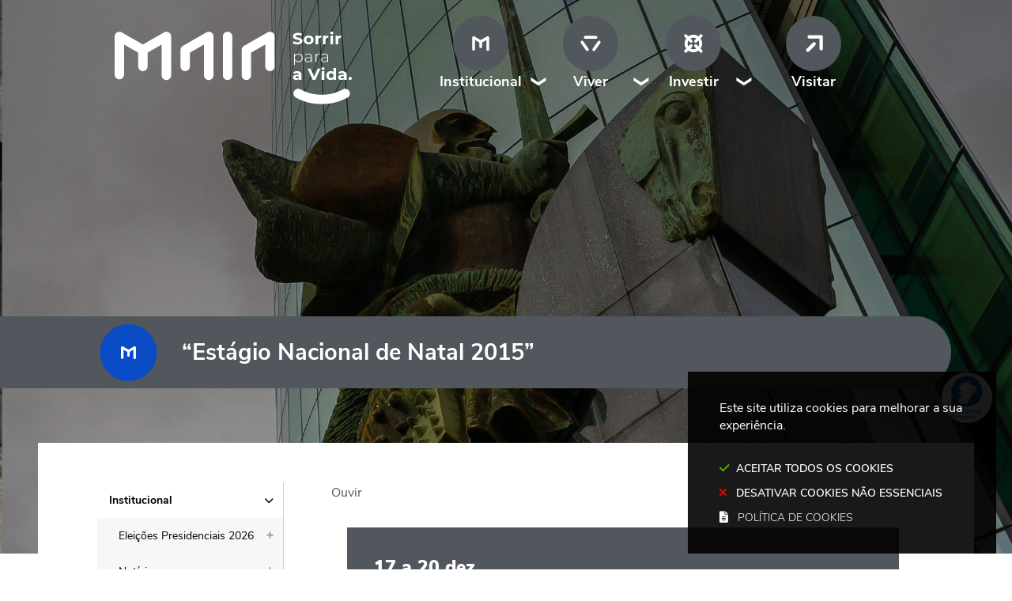

--- FILE ---
content_type: text/html; charset=utf-8
request_url: https://www.cm-maia.pt/institucional/agenda/todos-os-eventos/evento/estagio-nacional-de-natal-2015
body_size: 68975
content:
<!DOCTYPE HTML>
<html lang="pt-PT">

<head>
<title>“Estágio Nacional de Natal 2015” | Câmara Municipal da Maia</title>
      <style>
        .stickyForm{
          display:none;
        }
        #aida-mount textarea{
          height: unset !important;
          min-height: unset !important;
          max-height: unset !important;
        }
        #aida-mount button{
          padding: 0 4px;
        }
        .ReactVirtualized__Grid {
          padding-top: 4px;
        }
      </style>
<link rel="stylesheet" type="text/css" href="/assets/wm-smile/stylesheets/frontoffice/smile-82e65ed6cc.min.css" media="all">
<link rel="stylesheet" type="text/css" href="/assets/wm-citizen/stylesheets/frontoffice/smile-citizen-2-22dbf9ba61.min.css" media="all">
<link rel="stylesheet" type="text/css" href="/assets/wm-smile/stylesheets/frontoffice/mandatory-781cb89d64.min.css" media="all"><link rel="stylesheet" type="text/css" href="/assets/cmmaia/cmmaia/stylesheets/widget_styles/horizontal_menu_747-094fa76581.min.css" media="all">
<link rel="stylesheet" type="text/css" href="/assets/wm-smile/stylesheets/frontoffice/widgets/horizontal_menu-1d52b1d89a.min.css" media="all">
<link rel="stylesheet" type="text/css" href="/assets/wm-smile/stylesheets/frontoffice/vendor/add_to_calendar-bfce561bd4.vendor.css" media="all">
<link rel="stylesheet" type="text/css" href="/assets/cmmaia/cmmaia/stylesheets/widget_styles/links_list_6-d41d8cd98f.min.css" media="all">

      <script src="/assets/wm-smile/javascripts/frontoffice/focus-trap-3417ad0395.min.js"></script>
<meta name="csrf-param" content="authenticity_token" />
<meta name="csrf-token" content="gRG+mW++BMErEK+3uDt8Q7Bgbsm3MI83v0Nh1o9/sAM3uv2n13kROFDJavqieYrnrdXuga3ESQs8pOpme0nf8A==" />
  <script src="/assets/wm-smile/javascripts/vendor/smile-frontoffice-4d347401ab.vendor.js"></script>  <script src="/assets/wm-smile/javascripts/frontoffice/smile-fcaf307b9d.min.js"></script>
<script src="/assets/wm-smile/javascripts/frontoffice/accessible_menu-2cf974962f.min.js"></script>
<script src="/assets/wm-smile/javascripts/frontoffice/widgets-common-3096e75f40.min.js"></script>
<script src="/assets/wm-smile/javascripts/vendor/add_to_calendar-67f04a712a.vendor.js"></script>
<script src="/assets/wm-smile/javascripts/frontoffice/galleria/galleria-1-c218afcc2e.5.5.min.js"></script>
<script src="https://maps.googleapis.com/maps/api/js?key=AIzaSyDt1COAEF7Em2wy-wkZkwLGmuKGbQRbZto"></script>
<script src="/assets/wm-smile/javascripts/frontoffice/map_manager_auto_begin-2f9985a5f3.min.js"></script>
<script src="/assets/cmmaia/cmmaia/javascripts/widget_styles/links_list_6-d41d8cd98f.min.js"></script>
<script src="https://unpkg.com/react@16/umd/react.production.min.js" crossorigin="anonymous"></script>
<script src="https://unpkg.com/react-dom@16/umd/react-dom.production.min.js" crossorigin="anonymous"></script>
<script src="https://aida.wiremaze.com/aida/cdn/aida-client-ai/aida-client-ai.min.js" crossorigin="anonymous"></script>



  <!-------------------------------------------------------------------------------------------------------------->
  <!-- SCRIPTS E CALLER - other included scripts are on the bottom of this page -->
  <!-------------------------------------------------------------------------------------------------------------->
  <link rel="stylesheet" type="text/css" href="/assets/cmmaia/cmmaia/stylesheets/caller-f2923b9f2d.min.css" media="all">
  <script src="/assets/cmmaia/cmmaia/javascripts/theme_utils_interior-cfae91e7cc.min.js"></script>
  <script src="/assets/cmmaia/cmmaia/javascripts/theme_utils_geral-bb25e520cd.min.js"></script>
  <script src="/assets/cmmaia/cmmaia/javascripts/vendor/jquery-d21aab6b53.mmenu.all.min.js"></script><!-- Mobile Menu -->
  <script src="/assets/cmmaia/cmmaia/javascripts/vendor/simpleScrollbar-03808bca29.min.js"></script><!-- Scrollbars Custom -->

  <!-------------------------------------------------------------------------------------------------------------->
  <!-- FAVICON / APPLE ICON -->
  <!-------------------------------------------------------------------------------------------------------------->
  <link rel="shortcut icon" href="/cmmaia/uploads/site_zone/favicon/1/fav_maia.svg" />
  <link rel="apple-touch-icon" href="/assets/cmmaia/cmmaia/images/apple-touch-icon.png" />
  <link rel="apple-touch-icon" sizes="57x57" href="/assets/cmmaia/cmmaia/images/apple-touch-icon-57x57.png" />
  <link rel="apple-touch-icon" sizes="72x72" href="/assets/cmmaia/cmmaia/images/apple-touch-icon-72x72.png" />
  <link rel="apple-touch-icon" sizes="76x76" href="/assets/cmmaia/cmmaia/images/apple-touch-icon-76x76.png" />
  <link rel="apple-touch-icon" sizes="114x114" href="/assets/cmmaia/cmmaia/images/apple-touch-icon-114x114.png" />
  <link rel="apple-touch-icon" sizes="120x120" href="/assets/cmmaia/cmmaia/images/apple-touch-icon-120x120.png" />
  <link rel="apple-touch-icon" sizes="144x144" href="/assets/cmmaia/cmmaia/images/apple-touch-icon-144x144.png" />
  <link rel="apple-touch-icon" sizes="152x152" href="/assets/cmmaia/cmmaia/images/apple-touch-icon-152x152.png" />
  <link rel="apple-touch-icon" sizes="180x180" href="/assets/cmmaia/cmmaia/images/apple-touch-icon-180x180.png" />


  <!-------------------------------------------------------------------------------------------------------------->
  <!-- META TAGS -->
  <!-------------------------------------------------------------------------------------------------------------->
  <meta name="viewport" content="initial-scale=1, width=device-width, minimum-scale=1, user-scalable=yes">
  <!-- facebook share: imagens aparecerem no 1º load-->
  <meta property="og:image:width" content="450"/>
  <meta property="og:image:height" content="298"/>

  <!-- NAO APAGAR ISTO -->
  <meta name="keywords" content="">
  <style>
  .FormAlert-Success {
    background-color: #caf1ca;
    color: green;
    font-weight: bold;
}
</style>
  <link rel="canonical" href="https://www.cm-maia.pt/institucional/agenda/todos-os-eventos/evento/estagio-nacional-de-natal-2015">
<meta name="description" content="Irá realizar-se, nos dias 18, 19 e 20 de dezembro, no Pavilhão Municipal da Maia e no Complexo Municipal de Ginástica da Maia, o “Estagio Nacional ...">
<meta name="last_modified_date" content="2018-10-04T16:59:23.924Z">
<meta name="content_date" content="2015-12-17T00:00:00.000Z">
<link rel="image_src" href="https://www.cm-maia.pt/cmmaia/uploads/event/image/527/1168633754-estagio_nacionalkarate2015.jpg">
<meta name="wm:pagetype" content="event">
<meta name="wm:page_id" content="578">
<meta property="og:title" content="“Estágio Nacional de Natal 2015”">
<meta property="og:type" content="article">
<meta property="og:image" content="https://www.cm-maia.pt/cmmaia/uploads/event/image/527/1168633754-estagio_nacionalkarate2015.jpg">



<meta property="og:url" content="https://www.cm-maia.pt/institucional/agenda/todos-os-eventos/evento/estagio-nacional-de-natal-2015">
<meta property="og:description" content="Irá realizar-se, nos dias 18, 19 e 20 de dezembro, no Pavilhão Municipal da Maia e no Complexo Municipal de Ginástica da Maia, o “Estagio Nacional ...">
<meta name="twitter:card" content="summary">
<meta name="twitter:title" content="“Estágio Nacional de Natal 2015”">
<meta name="twitter:description" content="Irá realizar-se, nos dias 18, 19 e 20 de dezembro, no Pavilhão Municipal da Maia e no Complexo Municipal de Ginástica da Maia, o “Estagio Nacional ...">
<meta name="twitter:image" content="https://www.cm-maia.pt/cmmaia/uploads/event/image/527/1168633754-estagio_nacionalkarate2015.jpg">

  <!-- NAO APAGAR ISTO -->
  
    <!-- VirtualSign -->
   <script src="https://virtualsign.fra1.digitaloceanspaces.com/Build/VirtualSign.js"></script>
    <!-- /VirtualSign -->
	
  	<!-- ReadSpeaker -->
  	<script src="//cdn1.readspeaker.com/script/11559/webReader/webReader.js?pids=wr" type="text/javascript"></script>
  
<script src="/assets/wm-smile/javascripts/frontoffice/cookiebar/jquery-2847bae6d8.cookiebar.min.js"></script><!-- Google tag (gtag.js) -->
<script async src="https://www.googletagmanager.com/gtag/js?id=G-JV5VX83VNW"></script>
<script>$(window).on('accepted', checkCookieBarGoogleApi);function checkCookieBarGoogleApi(){if(jQuery.cookieBar && jQuery.cookieBar('cookies')){
  window.dataLayer = window.dataLayer || [];
  function gtag(){dataLayer.push(arguments);}
  gtag('js', new Date());

  gtag('config', 'G-JV5VX83VNW');
}}checkCookieBarGoogleApi()</script>
</head>

<body class="interior geral">


  <div class="loading-overlay"></div>
  
  <a href="#accessibilityMainContent" class="accessibilityElement" aria-label="Título" aria-label="Título"><p>Passar para o Conteúdo Principal</p></a>

  <a href="#stickyFooter" title="voltar ao topo da página" class="cd-top">Top</a>


<div id="main">
    <!-------------------------------------------------------------------------------------------------------------->
    <!-- IMAGEM BANNER -->
    <!-------------------------------------------------------------------------------------------------------------->
    <div class="HeaderImg">  
  <div id="article_2339" class="widget article" data-id="2339" data-content_type="Article">
  <div class="writer_text"><p><img src="/thumbs/cmmaia/uploads/writer_file/image/10749/novo_institucional_maia_1_1920_1080_1_1920_1080.jpg" alt="novo_institucional_maia_1_1920_1080" /></p><div class="writer_text_clear"></div></div>
</div>

</div>
    <!-------------------------------------------------------------------------------------------------------------->
    <!-- HEADER -->
    <!-------------------------------------------------------------------------------------------------------------->
    <header class="grid-container full">
      <div class="grid-container">
        <div class="grid-x grid-margin-x">
          <div class="logo_AREA xxsmall-12 large-5 cell hidden-post">  
  
<div id="html_block_28" class="widget html_block" data-id="28" data-content_type="HtmlBlock">

  <a href="/"><img src="/cmmaia/layout/cm_maia_logo.svg" title="Voltar ao início" alt="Logótipo da Câmara Municipal de Maia" /></a>

</div>

</div>
          <div class="menu_AREA xxsmall-12 large-7 cell grid-x">
            <button id="wm-menu-toggle-btn" class="menu-toggle" aria-label="Menu">☰ Menu</button>
              
  <div id="horizontal_menu_1" class="widget horizontal_menu acc_horizontal_menu" data-id="1" data-content_type="HorizontalMenu">

    <ul class="depth1 acc-menu menu"><li class="menu-item dropdown depth1 pos_1 first selected has_descendants"><a href="/institucional" target="_self" class="menu-link"><img data-description="" alt="Institucional" src="/imgcrop/cmmaia/uploads/page/image1/331/menu_institu_1_600_600.svg" />Institucional</a><button class="dropdown-toggle" aria-label="Institucional submenu" aria-expanded="false"></button><ul class="depth2 "><li class="menu-item depth2 pos_1 first "><a href="/institucional/eleicoes-presidenciais-2026" target="_self" class="menu-link">Eleições Presidenciais 2026</a></li><li class="menu-item depth2 pos_2 "><a href="/institucional/noticias" target="_self" class="menu-link">Notícias</a></li><li class="menu-item depth2 pos_3 selected"><a href="/institucional/agenda" target="_self" class="menu-link">Agenda: próximos eventos</a></li><li class="menu-item depth2 pos_4 "><a href="/institucional/camara-municipal" target="_self" class="menu-link">Câmara Municipal</a></li><li class="menu-item depth2 pos_5 "><a href="/institucional/assembleia-municipal" target="_self" class="menu-link">Assembleia Municipal</a></li><li class="menu-item depth2 pos_6 "><a href="/institucional/apoio-ao-consumidor" target="_self" class="menu-link">Apoio ao Consumidor</a></li><li class="menu-item depth2 pos_7 "><a href="/institucional/recursos-humanos" target="_self" class="menu-link">Recursos Humanos</a></li><li class="menu-item depth2 pos_8 "><a href="/institucional/policia-municipal" target="_self" class="menu-link">Polícia Municipal</a></li><li class="menu-item depth2 pos_9 "><a href="/institucional/protecao-civil" target="_self" class="menu-link">Proteção Civil</a></li><li class="menu-item depth2 pos_10 "><a href="/institucional/provedor-dos-municipes" target="_self" class="menu-link">Provedor dos Munícipes</a></li><li class="menu-item depth2 pos_11 "><a href="/institucional/energia-e-mobilidade" target="_self" class="menu-link">Energia e Mobilidade</a></li><li class="menu-item depth2 pos_12 "><a href="/institucional/planos-municipais-de-ordenamento-do-territorio" target="_self" class="menu-link">Planeamento</a></li><li class="menu-item depth2 pos_13 "><a href="/institucional/reabilitacao-urbana" target="_self" class="menu-link">Reabilitação Urbana</a></li><li class="menu-item depth2 pos_14 "><a href="/institucional/relacoes-internacionais" target="_self" class="menu-link">Relações Internacionais</a></li><li class="menu-item depth2 pos_15 "><a href="/institucional/inovacao-e-desenvolvimento" target="_self" class="menu-link">Inovação e Desenvolvimento</a></li><li class="menu-item depth2 pos_16 "><a href="/institucional/gestao-urbana" target="_self" class="menu-link">Gestão Urbana</a></li><li class="menu-item depth2 pos_17 "><a href="/institucional/regulamentos-municipais" target="_self" class="menu-link">Regulamentos Municipais</a></li><li class="menu-item depth2 pos_18 "><a href="/institucional/bupi-balcao-unico-do-predio" target="_self" class="menu-link">BUPi - Balcão Único do Prédio</a></li><li class="menu-item depth2 pos_19 "><a href="/institucional/atendimento-municipal" target="_self" class="menu-link">Atendimento Municipal</a></li><li class="menu-item depth2 pos_20 "><a href="/institucional/empresas-municipais" target="_self" class="menu-link">Empresas Municipais</a></li><li class="menu-item depth2 pos_21 "><a href="/institucional/sistema-de-gestao" target="_self" class="menu-link">Sistema de Gestão</a></li><li class="menu-item depth2 pos_22 "><a href="/institucional/requerimentos" target="_self" class="menu-link">Requerimentos</a></li><li class="menu-item depth2 pos_23 "><a href="/institucional/metrologia" target="_self" class="menu-link">Metrologia</a></li><li class="menu-item depth2 pos_24 "><a href="/institucional/boletins-municipais" target="_self" class="menu-link">Boletins Municipais</a></li><li class="menu-item depth2 pos_25 "><a href="/institucional/juntas-de-freguesia" target="_self" class="menu-link">Juntas de Freguesia</a></li><li class="menu-item depth2 pos_26 "><a href="https://cm-maia.wiretrust.pt/" target="_blank" class="menu-link">Canal de Denúncias</a></li><li class="menu-item depth2 pos_27 last "><a href="/institucional/contactos" target="_self" class="menu-link">Contactos</a></li></ul></li><li class="menu-item dropdown depth1 pos_2 has_descendants"><a href="/viver" target="_self" class="menu-link"><img data-description="" alt="Viver" src="/imgcrop/cmmaia/uploads/page/image1/3462/menu_viver_1_600_600.svg" />Viver</a><button class="dropdown-toggle" aria-label="Viver submenu" aria-expanded="false"></button><ul class="depth2 "><li class="menu-item depth2 pos_1 first "><a href="/viver/ambiente" target="_self" class="menu-link">Ambiente</a></li><li class="menu-item depth2 pos_2 "><a href="/viver/cultura" target="_self" class="menu-link">Cultura</a></li><li class="menu-item depth2 pos_3 "><a href="/viver/desenvolvimento-social-e-demografia" target="_self" class="menu-link">Desenvolvimento Social e Demografia</a></li><li class="menu-item depth2 pos_4 "><a href="/viver/desporto" target="_self" class="menu-link">Desporto</a></li><li class="menu-item depth2 pos_5 "><a href="/viver/educacao-e-ciencia" target="_self" class="menu-link">Educação e Ciência</a></li><li class="menu-item depth2 pos_6 last "><a href="/viver/juventude" target="_self" class="menu-link">Juventude</a></li></ul></li><li class="menu-item dropdown depth1 pos_3 has_descendants"><a href="/investir" target="_self" class="menu-link"><img data-description="" alt="Investir" src="/imgcrop/cmmaia/uploads/page/image1/3465/menu_investir_1_600_600.svg" />Investir</a><button class="dropdown-toggle" aria-label="Investir submenu" aria-expanded="false"></button><ul class="depth2 "><li class="menu-item depth2 pos_1 first "><a href="/investir/maia-go-apoio-ao-investimento" target="_self" class="menu-link">MAIA GO – Apoio ao Investimento</a></li><li class="menu-item depth2 pos_2 last "><a href="/investir/fundos-europeus" target="_self" class="menu-link">Fundos Europeus</a></li></ul></li><li class="menu-item depth1 pos_4 last "><a href="https://visitmaia.pt/" target="_blank" class="menu-link"><img data-description="" alt="Visitar" src="/imgcrop/cmmaia/uploads/page/image1/3463/visitar_icon_1_600_600.svg" />Visitar</a></li></ul>

    <script>
      document.addEventListener("DOMContentLoaded", () => {
        const container = document.querySelector("#horizontal_menu_1");
        const menuElement = container.querySelector("ul");
        let controllerElement = document.querySelector("#wm-menu-toggle-btn");

        if (controllerElement === null) {
          const newController = document.createElement("button");
          newController.id = "wm-menu-toggle-btn";
          newController.type = "button";
          newController.className = "menu-toggle";
          newController.innerHTML = "<span>Menu</span>";
          container.appendChild(newController);
          controllerElement = newController;
        }

        window.AccessibleMenu = window.AccessibleMenu || {};
        window.AccessibleMenu.menus = window.AccessibleMenu.menus || {};

        let hoverType = window.innerWidth > 768 ? "on" : "off";

        const menu = new AccessibleMenu.TopLinkDisclosureMenu({
          menuElement,
          submenuItemSelector: ".dropdown",
          containerElement: container,
          controllerElement,
          optionalKeySupport: true,
          hoverType: hoverType,
          closeClass: "acc-hide",
          openClass: "acc-show"
        });

        controllerElement.addEventListener("accessibleMenuExpand", function() {
          document.body.style.overflow = "hidden";
        });

        controllerElement.addEventListener("accessibleMenuCollapse", function() {
          document.body.style.overflow = "";
        });
      });
    </script>
</div>

</div>
        </div>
      </div>
    </header>
  
    <!-------------------------------------------------------------------------------------------------------------->
    <!-- MENU -->
    <!-------------------------------------------------------------------------------------------------------------->
    <nav class="navContainer" id="navbar">
      <div class="grid-container grid-x">
        <div class="logo_AREA xxsmall-12 large-3 cell hidden-post">  
  
<div id="html_block_28" class="widget html_block" data-id="28" data-content_type="HtmlBlock">

  <a href="/"><img src="/cmmaia/layout/cm_maia_logo.svg" title="Voltar ao início" alt="Logótipo da Câmara Municipal de Maia" /></a>

</div>

</div>
        <div class="menu_AREA xxsmall-12 large-9 cell hidden-post">
            
  <div id="horizontal_menu_1" class="widget horizontal_menu acc_horizontal_menu" data-id="1" data-content_type="HorizontalMenu">

    <ul class="depth1 acc-menu menu"><li class="menu-item dropdown depth1 pos_1 first selected has_descendants"><a href="/institucional" target="_self" class="menu-link"><img data-description="" alt="Institucional" src="/imgcrop/cmmaia/uploads/page/image1/331/menu_institu_1_600_600.svg" />Institucional</a><button class="dropdown-toggle" aria-label="Institucional submenu" aria-expanded="false"></button><ul class="depth2 "><li class="menu-item depth2 pos_1 first "><a href="/institucional/eleicoes-presidenciais-2026" target="_self" class="menu-link">Eleições Presidenciais 2026</a></li><li class="menu-item depth2 pos_2 "><a href="/institucional/noticias" target="_self" class="menu-link">Notícias</a></li><li class="menu-item depth2 pos_3 selected"><a href="/institucional/agenda" target="_self" class="menu-link">Agenda: próximos eventos</a></li><li class="menu-item depth2 pos_4 "><a href="/institucional/camara-municipal" target="_self" class="menu-link">Câmara Municipal</a></li><li class="menu-item depth2 pos_5 "><a href="/institucional/assembleia-municipal" target="_self" class="menu-link">Assembleia Municipal</a></li><li class="menu-item depth2 pos_6 "><a href="/institucional/apoio-ao-consumidor" target="_self" class="menu-link">Apoio ao Consumidor</a></li><li class="menu-item depth2 pos_7 "><a href="/institucional/recursos-humanos" target="_self" class="menu-link">Recursos Humanos</a></li><li class="menu-item depth2 pos_8 "><a href="/institucional/policia-municipal" target="_self" class="menu-link">Polícia Municipal</a></li><li class="menu-item depth2 pos_9 "><a href="/institucional/protecao-civil" target="_self" class="menu-link">Proteção Civil</a></li><li class="menu-item depth2 pos_10 "><a href="/institucional/provedor-dos-municipes" target="_self" class="menu-link">Provedor dos Munícipes</a></li><li class="menu-item depth2 pos_11 "><a href="/institucional/energia-e-mobilidade" target="_self" class="menu-link">Energia e Mobilidade</a></li><li class="menu-item depth2 pos_12 "><a href="/institucional/planos-municipais-de-ordenamento-do-territorio" target="_self" class="menu-link">Planeamento</a></li><li class="menu-item depth2 pos_13 "><a href="/institucional/reabilitacao-urbana" target="_self" class="menu-link">Reabilitação Urbana</a></li><li class="menu-item depth2 pos_14 "><a href="/institucional/relacoes-internacionais" target="_self" class="menu-link">Relações Internacionais</a></li><li class="menu-item depth2 pos_15 "><a href="/institucional/inovacao-e-desenvolvimento" target="_self" class="menu-link">Inovação e Desenvolvimento</a></li><li class="menu-item depth2 pos_16 "><a href="/institucional/gestao-urbana" target="_self" class="menu-link">Gestão Urbana</a></li><li class="menu-item depth2 pos_17 "><a href="/institucional/regulamentos-municipais" target="_self" class="menu-link">Regulamentos Municipais</a></li><li class="menu-item depth2 pos_18 "><a href="/institucional/bupi-balcao-unico-do-predio" target="_self" class="menu-link">BUPi - Balcão Único do Prédio</a></li><li class="menu-item depth2 pos_19 "><a href="/institucional/atendimento-municipal" target="_self" class="menu-link">Atendimento Municipal</a></li><li class="menu-item depth2 pos_20 "><a href="/institucional/empresas-municipais" target="_self" class="menu-link">Empresas Municipais</a></li><li class="menu-item depth2 pos_21 "><a href="/institucional/sistema-de-gestao" target="_self" class="menu-link">Sistema de Gestão</a></li><li class="menu-item depth2 pos_22 "><a href="/institucional/requerimentos" target="_self" class="menu-link">Requerimentos</a></li><li class="menu-item depth2 pos_23 "><a href="/institucional/metrologia" target="_self" class="menu-link">Metrologia</a></li><li class="menu-item depth2 pos_24 "><a href="/institucional/boletins-municipais" target="_self" class="menu-link">Boletins Municipais</a></li><li class="menu-item depth2 pos_25 "><a href="/institucional/juntas-de-freguesia" target="_self" class="menu-link">Juntas de Freguesia</a></li><li class="menu-item depth2 pos_26 "><a href="https://cm-maia.wiretrust.pt/" target="_blank" class="menu-link">Canal de Denúncias</a></li><li class="menu-item depth2 pos_27 last "><a href="/institucional/contactos" target="_self" class="menu-link">Contactos</a></li></ul></li><li class="menu-item dropdown depth1 pos_2 has_descendants"><a href="/viver" target="_self" class="menu-link"><img data-description="" alt="Viver" src="/imgcrop/cmmaia/uploads/page/image1/3462/menu_viver_1_600_600.svg" />Viver</a><button class="dropdown-toggle" aria-label="Viver submenu" aria-expanded="false"></button><ul class="depth2 "><li class="menu-item depth2 pos_1 first "><a href="/viver/ambiente" target="_self" class="menu-link">Ambiente</a></li><li class="menu-item depth2 pos_2 "><a href="/viver/cultura" target="_self" class="menu-link">Cultura</a></li><li class="menu-item depth2 pos_3 "><a href="/viver/desenvolvimento-social-e-demografia" target="_self" class="menu-link">Desenvolvimento Social e Demografia</a></li><li class="menu-item depth2 pos_4 "><a href="/viver/desporto" target="_self" class="menu-link">Desporto</a></li><li class="menu-item depth2 pos_5 "><a href="/viver/educacao-e-ciencia" target="_self" class="menu-link">Educação e Ciência</a></li><li class="menu-item depth2 pos_6 last "><a href="/viver/juventude" target="_self" class="menu-link">Juventude</a></li></ul></li><li class="menu-item dropdown depth1 pos_3 has_descendants"><a href="/investir" target="_self" class="menu-link"><img data-description="" alt="Investir" src="/imgcrop/cmmaia/uploads/page/image1/3465/menu_investir_1_600_600.svg" />Investir</a><button class="dropdown-toggle" aria-label="Investir submenu" aria-expanded="false"></button><ul class="depth2 "><li class="menu-item depth2 pos_1 first "><a href="/investir/maia-go-apoio-ao-investimento" target="_self" class="menu-link">MAIA GO – Apoio ao Investimento</a></li><li class="menu-item depth2 pos_2 last "><a href="/investir/fundos-europeus" target="_self" class="menu-link">Fundos Europeus</a></li></ul></li><li class="menu-item depth1 pos_4 last "><a href="https://visitmaia.pt/" target="_blank" class="menu-link"><img data-description="" alt="Visitar" src="/imgcrop/cmmaia/uploads/page/image1/3463/visitar_icon_1_600_600.svg" />Visitar</a></li></ul>

    <script>
      document.addEventListener("DOMContentLoaded", () => {
        const container = document.querySelector("#horizontal_menu_1");
        const menuElement = container.querySelector("ul");
        let controllerElement = document.querySelector("#wm-menu-toggle-btn");

        if (controllerElement === null) {
          const newController = document.createElement("button");
          newController.id = "wm-menu-toggle-btn";
          newController.type = "button";
          newController.className = "menu-toggle";
          newController.innerHTML = "<span>Menu</span>";
          container.appendChild(newController);
          controllerElement = newController;
        }

        window.AccessibleMenu = window.AccessibleMenu || {};
        window.AccessibleMenu.menus = window.AccessibleMenu.menus || {};

        let hoverType = window.innerWidth > 768 ? "on" : "off";

        const menu = new AccessibleMenu.TopLinkDisclosureMenu({
          menuElement,
          submenuItemSelector: ".dropdown",
          containerElement: container,
          controllerElement,
          optionalKeySupport: true,
          hoverType: hoverType,
          closeClass: "acc-hide",
          openClass: "acc-show"
        });

        controllerElement.addEventListener("accessibleMenuExpand", function() {
          document.body.style.overflow = "hidden";
        });

        controllerElement.addEventListener("accessibleMenuCollapse", function() {
          document.body.style.overflow = "";
        });
      });
    </script>
</div>


        </div>
      </div>
    </nav>

  <div id="stickyFooter">
    
     <div class="breadCrumb_AREA"><span class="BO-only shared"></span>
</div>
     <div class="areaTitulo">
       <div class="grid-container">
         <div class="titulo_AREA xsmall-12">
            <div class="icon_AREA">  
  <div id="article_2336" class="widget article" data-id="2336" data-content_type="Article">
  <div class="writer_text"><p><img src="/imgcrop/cmmaia/uploads/writer_file/image/10739/icon_m_1_75_72.svg" alt="icon_M" /></p><div class="writer_text_clear"></div></div>
</div>

</div>
            <h1 class="pageTitle">“Estágio Nacional de Natal 2015”</h1>
         </div>
       </div>
     </div>
       

    <!-------------------------------------------------------------------------------------------------------------->
    <!-- MAIN -->
    <!-------------------------------------------------------------------------------------------------------------->
    <main class="siteContents grid-container">
      <div class="grid-x grid-margin-x">
        <nav class="verticalMenu_AREA show-for-xlarge xsmall-3 cell hidden-post">  
  <div id="vertical_menu_166" class="widget vertical_menu no-wm-idx" data-id="166" data-content_type="VerticalMenu">


      <a class='current_menu' href="/inicio">
        Início
          <div id="show_description">
            
          </div>
      </a>


    <ul class="depth1 " role="menu"><li class="depth1 pos_1 first selected has_descendants" role="none"><a href="/institucional" target="_self" class="depth1 pos_1 first selected has_descendants" role="menuitem" aria-haspopup="menu" aria-expanded="false"><img data-description="" alt="Institucional" src="/thumbs/cmmaia/uploads/page/image1/331/menu_institu_1_100_100.svg" /><!--googleoff: all--><p style="display:none" hidden data-nosnippet aria-hidden="true" class="hidden">3092</p><!--googleon: all--><span>Institucional</span><div id="show_description_331"></div></a><ul class="depth2 " role="menu"><li class="depth2 pos_1 first has_descendants" role="none"><a href="/institucional/eleicoes-presidenciais-2026" target="_self" class="depth2 pos_1 first has_descendants" role="menuitem"><!--googleoff: all--><p style="display:none" hidden data-nosnippet aria-hidden="true" class="hidden">4181</p><!--googleon: all--><span>Eleições Presidenciais 2026</span><div id="show_description_4058"></div></a></li><li class="depth2 pos_2 has_descendants" role="none"><a href="/institucional/noticias" target="_self" class="depth2 pos_2 has_descendants" role="menuitem"><!--googleoff: all--><p style="display:none" hidden data-nosnippet aria-hidden="true" class="hidden">8</p><!--googleon: all--><span>Notícias</span><div id="show_description_389"></div></a></li><li class="depth2 pos_3 selected has_descendants" role="none"><a href="/institucional/agenda" target="_self" class="depth2 pos_3 selected has_descendants" role="menuitem" aria-haspopup="menu" aria-expanded="false"><!--googleoff: all--><p style="display:none" hidden data-nosnippet aria-hidden="true" class="hidden">6676</p><!--googleon: all--><span>Agenda: próximos eventos</span><div id="show_description_390"></div></a><ul class="depth3 " role="menu"><li class="depth3 pos_1 first last selected selected_descendant" role="none"><a href="/institucional/agenda/todos-os-eventos" target="_self" class="depth3 pos_1 first last selected selected_descendant" role="menuitem"><!--googleoff: all--><p style="display:none" hidden data-nosnippet aria-hidden="true" class="hidden">9073</p><!--googleon: all--><span>Todos os eventos</span><div id="show_description_577"></div></a></li></ul></li><li class="depth2 pos_4 has_descendants" role="none"><a href="/institucional/camara-municipal" target="_self" class="depth2 pos_4 has_descendants" role="menuitem"><!--googleoff: all--><p style="display:none" hidden data-nosnippet aria-hidden="true" class="hidden">4970</p><!--googleon: all--><span>Câmara Municipal</span><div id="show_description_391"></div></a></li><li class="depth2 pos_5 has_descendants" role="none"><a href="/institucional/assembleia-municipal" target="_self" class="depth2 pos_5 has_descendants" role="menuitem"><!--googleoff: all--><p style="display:none" hidden data-nosnippet aria-hidden="true" class="hidden">2351</p><!--googleon: all--><span>Assembleia Municipal</span><div id="show_description_405"></div></a></li><li class="depth2 pos_6 has_descendants" role="none"><a href="/institucional/apoio-ao-consumidor" target="_self" class="depth2 pos_6 has_descendants" role="menuitem"><!--googleoff: all--><p style="display:none" hidden data-nosnippet aria-hidden="true" class="hidden">7156</p><!--googleon: all--><span>Apoio ao Consumidor</span><div id="show_description_937"></div></a></li><li class="depth2 pos_7 has_descendants" role="none"><a href="/institucional/recursos-humanos" target="_self" class="depth2 pos_7 has_descendants" role="menuitem"><!--googleoff: all--><p style="display:none" hidden data-nosnippet aria-hidden="true" class="hidden">8663</p><!--googleon: all--><span>Recursos Humanos</span><div id="show_description_419"></div></a></li><li class="depth2 pos_8 has_descendants" role="none"><a href="/institucional/policia-municipal" target="_self" class="depth2 pos_8 has_descendants" role="menuitem"><!--googleoff: all--><p style="display:none" hidden data-nosnippet aria-hidden="true" class="hidden">317</p><!--googleon: all--><span>Polícia Municipal</span><div id="show_description_425"></div></a></li><li class="depth2 pos_9 has_descendants" role="none"><a href="/institucional/protecao-civil" target="_self" class="depth2 pos_9 has_descendants" role="menuitem"><!--googleoff: all--><p style="display:none" hidden data-nosnippet aria-hidden="true" class="hidden">6137</p><!--googleon: all--><span>Proteção Civil</span><div id="show_description_439"></div></a></li><li class="depth2 pos_10 " role="none"><a href="/institucional/provedor-dos-municipes" target="_self" class="depth2 pos_10 " role="menuitem"><!--googleoff: all--><p style="display:none" hidden data-nosnippet aria-hidden="true" class="hidden">301</p><!--googleon: all--><span>Provedor dos Munícipes</span><div id="show_description_443"></div></a></li><li class="depth2 pos_11 has_descendants" role="none"><a href="/institucional/energia-e-mobilidade" target="_self" class="depth2 pos_11 has_descendants" role="menuitem"><!--googleoff: all--><p style="display:none" hidden data-nosnippet aria-hidden="true" class="hidden">9596</p><!--googleon: all--><span>Energia e Mobilidade</span><div id="show_description_3962"></div></a></li><li class="depth2 pos_12 has_descendants" role="none"><a href="/institucional/planos-municipais-de-ordenamento-do-territorio" target="_self" class="depth2 pos_12 has_descendants" role="menuitem"><!--googleoff: all--><p style="display:none" hidden data-nosnippet aria-hidden="true" class="hidden">5313</p><!--googleon: all--><span>Planeamento</span><div id="show_description_453"></div></a></li><li class="depth2 pos_13 has_descendants" role="none"><a href="/institucional/reabilitacao-urbana" target="_self" class="depth2 pos_13 has_descendants" role="menuitem"><!--googleoff: all--><p style="display:none" hidden data-nosnippet aria-hidden="true" class="hidden">4114</p><!--googleon: all--><span>Reabilitação Urbana</span><div id="show_description_454"></div></a></li><li class="depth2 pos_14 has_descendants" role="none"><a href="/institucional/relacoes-internacionais" target="_self" class="depth2 pos_14 has_descendants" role="menuitem"><!--googleoff: all--><p style="display:none" hidden data-nosnippet aria-hidden="true" class="hidden">6393</p><!--googleon: all--><span>Relações Internacionais</span><div id="show_description_3282"></div></a></li><li class="depth2 pos_15 has_descendants" role="none"><a href="/institucional/inovacao-e-desenvolvimento" target="_self" class="depth2 pos_15 has_descendants" role="menuitem"><!--googleoff: all--><p style="display:none" hidden data-nosnippet aria-hidden="true" class="hidden">3523</p><!--googleon: all--><span>Inovação e Desenvolvimento</span><div id="show_description_1887"></div></a></li><li class="depth2 pos_16 has_descendants" role="none"><a href="/institucional/gestao-urbana" target="_self" class="depth2 pos_16 has_descendants" role="menuitem"><!--googleoff: all--><p style="display:none" hidden data-nosnippet aria-hidden="true" class="hidden">2990</p><!--googleon: all--><span>Gestão Urbana</span><div id="show_description_466"></div></a></li><li class="depth2 pos_17 " role="none"><a href="/institucional/regulamentos-municipais" target="_self" class="depth2 pos_17 " role="menuitem"><!--googleoff: all--><p style="display:none" hidden data-nosnippet aria-hidden="true" class="hidden">8243</p><!--googleon: all--><span>Regulamentos Municipais</span><div id="show_description_480"></div></a></li><li class="depth2 pos_18 has_descendants" role="none"><a href="/institucional/bupi-balcao-unico-do-predio" target="_self" class="depth2 pos_18 has_descendants" role="menuitem"><!--googleoff: all--><p style="display:none" hidden data-nosnippet aria-hidden="true" class="hidden">4394</p><!--googleon: all--><span>BUPi - Balcão Único do Prédio</span><div id="show_description_3636"></div></a></li><li class="depth2 pos_19 has_descendants" role="none"><a href="/institucional/atendimento-municipal" target="_self" class="depth2 pos_19 has_descendants" role="menuitem"><!--googleoff: all--><p style="display:none" hidden data-nosnippet aria-hidden="true" class="hidden">9367</p><!--googleon: all--><span>Atendimento Municipal</span><div id="show_description_482"></div></a></li><li class="depth2 pos_20 " role="none"><a href="/institucional/empresas-municipais" target="_self" class="depth2 pos_20 " role="menuitem"><!--googleoff: all--><p style="display:none" hidden data-nosnippet aria-hidden="true" class="hidden">9082</p><!--googleon: all--><span>Empresas Municipais</span><div id="show_description_394"></div></a></li><li class="depth2 pos_21 has_descendants" role="none"><a href="/institucional/sistema-de-gestao" target="_self" class="depth2 pos_21 has_descendants" role="menuitem"><!--googleoff: all--><p style="display:none" hidden data-nosnippet aria-hidden="true" class="hidden">5320</p><!--googleon: all--><span>Sistema de Gestão</span><div id="show_description_3015"></div></a></li><li class="depth2 pos_22 has_descendants" role="none"><a href="/institucional/requerimentos" target="_self" class="depth2 pos_22 has_descendants" role="menuitem"><!--googleoff: all--><p style="display:none" hidden data-nosnippet aria-hidden="true" class="hidden">145</p><!--googleon: all--><span>Requerimentos</span><div id="show_description_2795"></div></a></li><li class="depth2 pos_23 has_descendants" role="none"><a href="/institucional/metrologia" target="_self" class="depth2 pos_23 has_descendants" role="menuitem"><!--googleoff: all--><p style="display:none" hidden data-nosnippet aria-hidden="true" class="hidden">9192</p><!--googleon: all--><span>Metrologia</span><div id="show_description_1305"></div></a></li><li class="depth2 pos_24 " role="none"><a href="/institucional/boletins-municipais" target="_self" class="depth2 pos_24 " role="menuitem"><!--googleoff: all--><p style="display:none" hidden data-nosnippet aria-hidden="true" class="hidden">8886</p><!--googleon: all--><span>Boletins Municipais</span><div id="show_description_2359"></div></a></li><li class="depth2 pos_25 " role="none"><a href="/institucional/juntas-de-freguesia" target="_self" class="depth2 pos_25 " role="menuitem"><!--googleoff: all--><p style="display:none" hidden data-nosnippet aria-hidden="true" class="hidden">8220</p><!--googleon: all--><span>Juntas de Freguesia</span><div id="show_description_395"></div></a></li><li class="depth2 pos_26 " role="none"><a href="https://cm-maia.wiretrust.pt/" target="_blank" class="depth2 pos_26 " role="menuitem"><!--googleoff: all--><p style="display:none" hidden data-nosnippet aria-hidden="true" class="hidden">5573</p><!--googleon: all--><span>Canal de Denúncias</span><div id="show_description_3175"></div></a></li><li class="depth2 pos_27 last has_descendants" role="none"><a href="/institucional/contactos" target="_self" class="depth2 pos_27 last has_descendants" role="menuitem"><!--googleoff: all--><p style="display:none" hidden data-nosnippet aria-hidden="true" class="hidden">9081</p><!--googleon: all--><span>Contactos</span><div id="show_description_485"></div></a></li></ul></li><li class="depth1 pos_2 has_descendants" role="none"><a href="/viver" target="_self" class="depth1 pos_2 has_descendants" role="menuitem"><img data-description="" alt="Viver" src="/thumbs/cmmaia/uploads/page/image1/3462/menu_viver_1_100_100.svg" /><!--googleoff: all--><p style="display:none" hidden data-nosnippet aria-hidden="true" class="hidden">4415</p><!--googleon: all--><span>Viver</span><div id="show_description_3462"></div></a></li><li class="depth1 pos_3 has_descendants" role="none"><a href="/investir" target="_self" class="depth1 pos_3 has_descendants" role="menuitem"><img data-description="" alt="Investir" src="/thumbs/cmmaia/uploads/page/image1/3465/menu_investir_1_100_100.svg" /><!--googleoff: all--><p style="display:none" hidden data-nosnippet aria-hidden="true" class="hidden">2358</p><!--googleon: all--><span>Investir</span><div id="show_description_3465"></div></a></li><li class="depth1 pos_4 last " role="none"><a href="https://visitmaia.pt/" target="_blank" class="depth1 pos_4 last " role="menuitem"><img data-description="" alt="Visitar" src="/thumbs/cmmaia/uploads/page/image1/3463/visitar_icon_1_100_100.svg" /><!--googleoff: all--><p style="display:none" hidden data-nosnippet aria-hidden="true" class="hidden">3848</p><!--googleon: all--><span>Visitar</span><div id="show_description_3463"></div></a></li></ul>


</div>

</nav>
        <section class="mainContents large-12 xlarge-9 cell hidden-post">
         <div id="readspeaker_button1" class="rs_skip rsbtn rs_preserve">
              <a rel="nofollow" class="rsbtn_play" accesskey="L" title="Ouvir com ReadSpeaker webReader" href="//app-eu.readspeaker.com/cgi-bin/rsent?customerid=11559&amp;lang=pt_pt&amp;readclass=pageTitle,central_AREA&amp;url=https://www.cm-maia.pt//institucional/agenda/todos-os-eventos/evento/estagio-nacional-de-natal-2015">
                  <span class="rsbtn_left rsimg rspart"><span class="rsbtn_text"><span>Ouvir</span></span></span>
                  <span class="rsbtn_right rsimg rsplay rspart"></span>
              </a>
          </div>
          <div class="central_AREA commonContent"><span class="BO-only"></span>
               
  <div id="event_detail_22" class="widget event_detail" data-id="22" data-content_type="EventDetail">


        <div class="dates widget_field "><div class="widget_value"><div><span class=dia>17</span> <span class='separador_dias'>a</span> <span class=dia>20</span> <span class=mes_curto>Dez</span></div></div></div>




        <div class="addtocalendar atc-style-blue">
        <a class="atcb-link">Adicionar a calendário</a>
        <var class="atc_event rs_skip">
            <var class="atc_date_start">2015-12-17 00:00:00</var>
            <var class="atc_date_end">2015-12-20 23:00:00</var>
            <var class="atc_timezone">Europe/Lisbon</var>
            <var class="atc_title">“Estágio Nacional de Natal 2015”</var>
            <var class="atc_description"></var>
            <var class="atc_location">Complexo Municipal de Ginástica</var>
            <var class="atc_organizer"></var>
        </var>
    </div>



        

  <div class="galleria EventDetail rs_skip">
      <div class="image widget_field "><div class="widget_value" title="“Estágio Nacional de Natal 2015”"><img data-title="“Estágio Nacional de Natal 2015”" data-description="" alt="“Estágio Nacional de Natal 2015”" src="/thumbs/cmmaia/uploads/event/image/527/1168633754-estagio_nacionalkarate2015_1_1024_2500.jpg" /></div></div>

  </div>
  
  <div class="hidden" title="Galeria de Imagens">
      <span class="hidden" title="Imagem 1: 1168633754-estagio_nacionalkarate2015"></span>
  </div>




        <div class="categories widget_field "><div class="widget_value"><div><span>Institucional</span></div></div></div>



        



        <div class="text widget_field "><div class="widget_value"><div class="writer_text"><p ><span >Irá realizar-se, nos <strong>dias 18, 19 e 20 de dezembro</strong>, no <strong>Pavilhão Municipal da Maia e no Complexo Municipal de Ginástica da Maia</strong>, o “<strong>Estagio Nacional de Natal 2015</strong>” de Karaté.</span></p><p ><span >Neste evento organizado pela <strong>Associação Portuguesa de Okinawa Goju-Ryu Karaté-Do (APOGK) com o apoio da Câmara Municipal da Maia</strong> vão estar presentes <strong>mais de 1.500 karatecas com idades compreendidas entre os 3 e os 92 anos</strong>. Este estágio será presidido e dirigido pelo Mestre e Instrutor Chefe Nacional, <strong>Sensei Jorge Monteiro</strong>, 8º Dan.</span></p><p ><span >Destaque para o feito alcançado por este Sensei, no passado mês de Novembro, na ilha de Okinawa, ao realizar com sucesso o exame de graduação para 8º Dan, tornando-se assim o primeiro e único português a conseguir tão elevada graduação neste local.</span></p><p ><br /><span >Durante os dias em que se realizará este evento, a APOGK irá realizar uma <strong>campanha de recolha de bens alimentares a favor do Grupo de Voluntários de Apoio aos sem-abrigo e pessoas carenciadas – “Amor Perfeito”</strong>.</span></p><p ><span >Este estágio decorrerá no <strong>dia 18</strong>, entre as <strong>19h30 e as 21h30</strong>, no <strong>Pavilhão Municipal da Maia</strong>, sendo que nos <strong>dias 19</strong>, <strong>das 8h00 às 18h00</strong>, e<strong> 20</strong>, das<strong> 8h00 às 12h30</strong>, o mesmo irá ser realizado nas instalações do <strong>Complexo Municipal de Ginástica da Maia</strong>.</span></p><p > </p><p > </p><div ><span >| 18, 19 e 20 de dezembro</span></div><div ><span >| Horário: dia 18 entre as 19h30 e as 21h30 </span></div><div ><span >| Horário: dia 19 entre as 08h00 e as 18h00</span></div><div ><span >| Horário: dia 20 entre as 08h00 e as 12h30 </span></div><div ><span >| Local: Complexo Municipal de Ginástica da Maia e Pavilhão Municipal da Maia</span></div><div ><span >| Entrada: Gratuita</span></div><div class="writer_text_clear"></div></div></div></div>



        



        <div class="location widget_field "><div class="widget_label">Local:</div><div class="widget_value"><div class="writer_text">Complexo Municipal de Ginástica<div class="writer_text_clear"></div></div></div></div>



        



        



        



        



</div>
  <div id="related_events_list_12" class="widget related_events_list" data-id="12" data-content_type="RelatedEventsList"></div>


          </div>
          <div class="postMenu_AREA"><span class="BO-only shared"></span>
</div>
          <div class="bottomButtons">
            <div class="backButton">
              <a href="javascript:history.back()">Voltar</a>
            </div>
            <button class="ui facebook button share-button" data-platform="facebook" title="Partilhar no Facebook">Partilhar</button>
            <button class="ui linkedin button share-button" data-platform="linkedin" title="Partilhar no Linkedin">Partilhar</button>
            <button class="ui whatsapp button share-button" data-platform="whatsapp" title="Partilhar no Whatsapp">Partilhar</button>
            <button class="ui messeger button share-button" data-platform="messeger" title="Partilhar no Messeger">Partilhar</button>
            <button class="ui email button share-button" data-platform="email" title="Partilhar no Email">Partilhar</button>
          </div>

        </section>
        <div class="clearfix"></div>
      </div>

      <!-- LAST UPDATE DATE -->
     <!--<div class="lastUpdateDate">

<div><span class="wmPageUpdateTitle">Conteúdo atualizado em</span><span class="wmPageUpdateDate">3 de julho de 2017</span><span class="wmPageUpdateTime">às 11:13</span></div>
</div> -->

    </main>

  </div>



</div><!--end main-->


  <!-------------------------------------------------------------------------------------------------------------->
  <!-- FOOTER -->
  <!-------------------------------------------------------------------------------------------------------------->
   <footer>
    <div class="footerContainer grid-container">
      <div class="grid-x grid-margin-x align-top">
        <div class="contactos_AREA xxsmall-12 small-6 large-4 cell hidden-post">  
  
<div id="html_block_226" class="widget html_block" data-id="226" data-content_type="HtmlBlock">

  <ul>
  <li><h2>Câmara Municipal da Maia</h2></li>
  <li class="contactosMorada"><b>morada</b> Praça do Doutor José Vieira de Carvalho</li>
  <li class="contactosLocalidade">4474-006 Maia</li>
  <li class="contactosTelefone"><b>telefone</b> <a href="tel:229408600">229 408 600</a></li>
  <li class="contactosEmail"><b>e-mail</b> <a href="mailto:geral@cm-maia.pt">geral@cm-maia.pt</a></li>
  <li><br></li>
  <li><span>Gabinete Municipal de Atendimento</span></li>
  <li class="contactosMorada"><b>- horário | </b> 09h00 - 17h00 (distribuição de senhas até às 16h15)</li>
  <li class="contactosMorada"><b>- atendimento de serviços de educação com senhas disponíveis das 09h00 às 12h00 e das 14h00 às 16h15</li>
  <li class="contactosMorada"><b>- atendimento telefónico - 10h00 às 12h00 | 14h00 às 16h00</li>
  <li class="contactosEmail"><b>e-mail</b> <a href="mailto:gma@cm-maia.pt">gma@cm-maia.pt</a></li>
  <li class="contactosEmail"><b>atendimento online</b> <a href="/institucional/balcao-virtual/agendamentos">agende aqui</a></li>
</ul>


</div>

</div>
        <div class="appsLinks_AREA xxsmall-12 small-6 large-5 cell hidden-post">  
    <div id="links_list_153" class="widget links_list" data-id="153" data-content_type="LinksList">


      <ul>


          <li class="linl_block" >
              <a class="linl_overlay" aria-label="Fale Connosco" href="/fale-connosco" target="_self">
                <h2 class="linl_hidden">Fale Connosco</h2>
              </a>
              <div class="linl_inner">

                  <div class="title widget_field "><div class="widget_value"><h2>Fale Connosco</h2></div></div>

              </div>
          </li>


          <li class="linl_block" >
              <a class="linl_overlay" aria-label="Mapa do Site" href="/mapa-do-site-22" target="_self">
                <h2 class="linl_hidden">Mapa do Site</h2>
              </a>
              <div class="linl_inner">

                  <div class="title widget_field "><div class="widget_value"><h2>Mapa do Site</h2></div></div>

              </div>
          </li>


          <li class="linl_block" >
              <a class="linl_overlay" aria-label="Política de Privacidade e Segurança" href="/politica-de-privacidade-e-seguranca" target="_self">
                <h2 class="linl_hidden">Política de Privacidade e Segurança</h2>
              </a>
              <div class="linl_inner">

                  <div class="title widget_field "><div class="widget_value"><h2>Política de Privacidade e Segurança</h2></div></div>

              </div>
          </li>


          <li class="linl_block" >
              <a class="linl_overlay" aria-label="Ficha Técnica" href="/ficha-tecnica" target="_self">
                <h2 class="linl_hidden">Ficha Técnica</h2>
              </a>
              <div class="linl_inner">

                  <div class="title widget_field "><div class="widget_value"><h2>Ficha Técnica</h2></div></div>

              </div>
          </li>


          <li class="linl_block" >
              <a class="linl_overlay" aria-label="RSS Feed" href="/rss" target="_blank">
                <h2 class="linl_hidden">RSS Feed</h2>
              </a>
              <div class="linl_inner">

                  <div class="title widget_field "><div class="widget_value"><h2>RSS Feed</h2></div></div>

              </div>
          </li>


          <li class="linl_block" >
              <a class="linl_overlay" aria-label="Acessibilidade" href="/acessibilidade" target="_self">
                <h2 class="linl_hidden">Acessibilidade</h2>
              </a>
              <div class="linl_inner">

                  <div class="title widget_field "><div class="widget_value"><h2>Acessibilidade</h2></div></div>

              </div>
          </li>
      </ul>
      
</div>
  
  
<div id="html_block_239" class="widget html_block" data-id="239" data-content_type="HtmlBlock">

  <ul>
  <li class="googleTranslate">
    <div id="google_translate_element"></div>
      <script type="text/javascript">    
        var translate = null;
        function googleTranslateElementInit() {
          translate = googleTranslate = new google.translate.TranslateElement({
            pageLanguage: 'pt',
            includedLanguages: 'pt-PT,es,en,fr,it,de,nl,ru,ja,zh-CN',
            autoDisplay: false,
            layout: google.translate.TranslateElement.InlineLayout.HORIZONTAL
          }, 'google_translate_element');
          
          fixGoogleAcessibility(googleTranslate);
        }
        $(window).on('load', function(){
          var $head = $(".goog-te-menu-frame").contents().find("head");

          $head.append($("<link/>",
                         { rel: "stylesheet", href: "/cmmaia/layout/googletranslate.css", type: "text/css" }
                        ));
        })
        
        function fixGoogleAcessibility(elem) {
          let a = $("#goog-gt-tt .original-text");
          if (a.length > 0) {
            a.removeClass("original-text");
          	a = a[0];
          	a.innerHTML = '<span class="original-text"></span>';
          }
          $('img[src*="cleardot"]').prop("alt", "Google Clear Dot");
        }
      </script><script type="text/javascript" src="//translate.google.com/translate_a/element.js?cb=googleTranslateElementInit"></script>
  </li>
</ul>

</div>

</div>
        <div class="linksGerais_AREA xxsmall-12 large-3 cell hidden-post">  
  
<div id="html_block_228" class="widget html_block" data-id="228" data-content_type="HtmlBlock">

  <h2>Siga-nos</h2>
<ul class="socialButtons">
  <li><a href="https://www.facebook.com/municipiomaia" target="_blank"><img src="/cmmaia/layout/footer/fb-icon.svg" alt="Facebook" /></a></li>
  <li><a href="https://www.instagram.com/camara_municipal_da_maia" target="_blank"><img src="/cmmaia/layout/footer/ig-icon.svg" alt="Instagram" /></a></li>
  <li><a href="https://www.youtube.com/channel/UCoW-Ipg54w9e_YUI4zcUuFQ" target="_blank"><img src="/cmmaia/layout/footer/yt-icon.svg" alt="Youtube" /></a></li>
  <li><a href="https://twitter.com/MunicipiodaMaia" target="_blank"><img src="/cmmaia/layout/footer/new-x-icon.svg" alt="Twitter" /></a></li>
</ul>
<span>A nossa newsletter</span>
<p>Fique a par de todas as novidades.</p>
<a class="btnSubscrever" href="/institucional/apoio-ao-consumidor/mais-informacao/newsletters">subscrever</a>

</div>

</div>
      </div>
    </div>
    <div class="linksGovernoWrap grid-container full">
        <div class="grid-container">
            <div class="grid-x grid-margin-x">
                <div class="acessibilidade xxsmall-12 large-11 cell hidden-post">
                  <div class="acessibilidade_AREA">  
  
<div id="html_block_229" class="widget html_block" data-id="229" data-content_type="HtmlBlock">

  <a class="logoReclamacoes" href="https://www.livroreclamacoes.pt/inicio" title="Livro de Reclamações Online" target="_blank">Livro de Reclamações</a>
<a href="/acessibilidade" class="logoAcessibilidade" title="Acessibilidade do Site">Acessibilidade</a>
<a href="#" class="logo2020" title="Logótipo Norte 2020">Norte 2020</a>

</div>
  
<div id="html_block_230" class="widget html_block" data-id="230" data-content_type="HtmlBlock">

  <ul class="linksObrigatorios">
  <li><a href="/acessibilidade">Acessibilidade</a></li>
  <li><a href="/conformidade">Conformidade</a></li>
  <li><a href="/transparencia-e-dados-abertos">Transparência e Dados Abertos</a></li>
  <li><a href="/avisos-legais">Avisos Legais</a></li>
</ul>

</div>

</div>
                </div>
                <div class="poweredBy xxsmall-12 large-1 cell hidden-post">
                  <div class="poweredBy_AREA">  
  
<div id="html_block_231" class="widget html_block" data-id="231" data-content_type="HtmlBlock">

  <div class="logoWiremaze">
  <a href="https://www.wiremaze.com" title="Powered by Wiremaze" target="_blank">Wiremaze</a>
</div>

</div>

</div>
                </div>
            </div>
        </div>
    </div>

    <!-------------------------------------------------------------------------------------------------------------->
    <!-- POPUP AREA  - SO NA HOMEPAGE -->
    <!-------------------------------------------------------------------------------------------------------------->
    <div class="popup_AREA">
</div>

  </footer>
  
    <!-- VirtualSign -->
	<div id="virtualsign"></div>
    <!-- /VirtualSign -->
  
  <!-- wireChat -->
     <section class="chatbot_AREA">  
  <div id="aida_bot_3" class="widget aida_bot" data-id="3" data-content_type="AidaBot">


    <div id="aida-mount"></div>
    <script>
      $(document).ready(function () {
        if (typeof AidaClient === "undefined") {
          return;
        }

        AidaClient.init({
          tenant: "cmmaia",
          apiUrl: "https://aida.wiremaze.com",
          botName: "MAITec",
          imageUrl: "/thumbs/cmmaia/uploads/aida_bot/image/3/avatar__2__1_1000_1000.png",
          slabHello: "Fale connosco",
          slabIntro: "Precisa de ajuda?",
          presentationMsg: "Olá, eu sou a MAITec e sou uma assistente virtual na Câmara Municipal da Maia. Em que posso ser útil?",
          hasFileUpload: "false" == "true",
          currentUserId: "",
          terms: '{"id":"f42220c0-81e2-45cf-91d3-fc4b2fc45bf5","name":"wireChat","abstract":"Refere-se à utilização do wireChat em frontoffice","is_active":true,"current":{"id":"b75b3934-def2-4127-b4d1-145ffd3e65af","text":"\u003cp\u003eBem-vindo ao serviço de Chatbot da CM Maia, a MAITec.\u0026nbsp;\u003c/p\u003e\r\n\u003cp\u003ePor favor, note que este chatbot utiliza tecnologia de inteligência artificial (IA) para fornecer respostas automáticas às suas perguntas e auxiliar no encaminhamento de solicitações e informações sobre os nossos serviços.\u003c/p\u003e\r\n\u003cp\u003e\u003cstrong\u003eLimitações da IA:\u003c/strong\u003e Este sistema de IA é projetado para auxiliar em questões gerais e não deve ser usado como única fonte para decisões importantes. As respostas fornecidas podem não abranger todas as nuances do seu caso específico.\u003c/p\u003e\r\n\u003cp\u003e\u003cstrong\u003ePrivacidade e Dados Pessoais: \u003c/strong\u003eNão compartilhe informações pessoais sensíveis, confidenciais ou financeiras através deste chatbot. Se precisar discutir detalhes específicos que envolvem dados pessoais, por favor, entre em contacto direto com o Município.\u003c/p\u003e\r\n\u003cp\u003e\u003cstrong\u003eAtualizações e Correções: \u003c/strong\u003eO sistema de chatbot é periodicamente atualizado para melhorar a precisão e a funcionalidade. No entanto, a CM Maia não garante que as respostas sejam sempre corretas ou completas.\u003c/p\u003e\r\n\u003cp\u003e\u003cstrong\u003eNão Substitui o Atendimento Humano: \u003c/strong\u003eO chatbot é uma ferramenta de suporte e não substitui o atendimento prestado por funcionários da autarquia. Se as suas necessidades não forem adequadamente atendidas pelo chatbot, recomendamos que entre em contacto diretamente com os nossos serviços.\u003c/p\u003e\r\n\u003cp\u003eConsentimento para Uso de Dados: Ao utilizar o chatbot, concorda com o uso das suas mensagens para o aperfeiçoamento da ferramenta e melhor atendimento ao cidadão. Os dados são armazenados de forma segura durante 5 anos após o término da conversa.\u003c/p\u003e\r\n\u003cp\u003eCaso deseje saber mais sobre os seus direitos e como exercê-los, consulte a política de privacidade em: https://www.cm-maia.pt/politica-de-privacidade-e-seguranca\u003c/p\u003e\r\n\u003cp\u003eAgradecemos por usar a MAITec.\u003c/p\u003e","doc":"","publish_at":"2025-05-20T10:54:50.182+01:00","area_id":"f42220c0-81e2-45cf-91d3-fc4b2fc45bf5","term_items":[{"id":"4254b86e-d5a1-49d6-9ab7-14e703d705a7","term_id":"b75b3934-def2-4127-b4d1-145ffd3e65af","title":"Consentimento de Tratamento de Dados","description":"\u003cp\u003eConsentir que os meus dados sejam utilizados para analise e operações necessárias ao bom funcionamento da plataforma;\u003c/p\u003e","is_system":true,"system_name":"aida_data_treatment_consent","created_at":"2025-05-20T10:54:50.188+01:00","updated_at":"2025-05-20T10:54:50.188+01:00"},{"id":"4fb570ff-a9e6-46b9-b0c4-cba18bf83f2f","term_id":"b75b3934-def2-4127-b4d1-145ffd3e65af","title":"Política de Privacidade","description":"\u003cp\u003e\u0026nbsp;Li e aceito a política de privacidade: https://www.cm-maia.pt/politica-de-privacidade-e-seguranca\u003c/p\u003e","is_system":null,"system_name":null,"created_at":"2025-05-20T10:54:50.191+01:00","updated_at":"2025-05-20T10:54:50.191+01:00"}]}}',
          openOnFirstTime: 'false' == 'true',
          appointmentInfo: null
        });
      });
    </script>
</div>

</section>

<!-- START NICE SCROLL -->
<script>
  function doRemove(name) {
    $(name).getNiceScroll().remove();
  };
  
  var vis = true;
  
  function toggleVisibility() {
    vis = !vis;
	var ns = $("#boxscroll").getNiceScroll();
	(vis) ? ns.show() : ns.hide();  
  }
  
  function toggleDiv() {
	var dv = $("#boxscroll"); 
  var vv = (dv.css('display')!='none');
	(vv) ? dv.hide() : dv.show();
//	var ns = dv.getNiceScroll();
//	ns.resize();
  }
</script>
<!-- END NICE SCROLL -->

<script>
    $(window).on('accepted', checkCookieBarGa3)
    function checkCookieBarGa3(){  
      if(jQuery.cookieBar && jQuery.cookieBar('cookies')){
        (function(i,s,o,g,r,a,m){i['GoogleAnalyticsObject']=r;i[r]=i[r]||function(){
        (i[r].q=i[r].q||[]).push(arguments)},i[r].l=1*new Date();a=s.createElement(o),
        m=s.getElementsByTagName(o)[0];a.async=1;a.src=g;m.parentNode.insertBefore(a,m)
        })(window,document,'script','https://www.google-analytics.com/analytics.js','ga');
        ga('create', 'UA-102330015-1', {
          cookieFlags: 'max-age=7200;secure;samesite=none'
        });
        ga('send', 'pageview')
      };
    }checkCookieBarGa3();
</script>

  <!-------------------------------------------------------------------------------------------------------------->
  <!-- SCRIPTS -->
  <!-------------------------------------------------------------------------------------------------------------->
  <script src="/assets/cmmaia/cmmaia/javascripts/vendor/picturefill-aea404604a.min.js"></script><!-- contain image -->
  <script src="/assets/cmmaia/cmmaia/javascripts/vendor/ofi-d15e158094.browser.min.js"></script><!-- contain image for IE -->
  <script src="/assets/cmmaia/cmmaia/javascripts/vendor/responsiveTables-68f8bdb74f.min.js"></script><!-- Tabelas com scroll em mobile -->
  <script src="/assets/cmmaia/cmmaia/javascripts/wire_forms-083320498e.min.js"></script><!-- Caixa de Contacto-->
  

  <!-------------------------------------------------------------------------------------------------------------->
  <!-- SHARE FACEBOOK UI -->
  <!-------------------------------------------------------------------------------------------------------------->

    <script>

      const share_platforms = {
        facebook: 'https://www.facebook.com/sharer/sharer.php?u=[[URL]]&t=[[TITLE]]',
        linkedin: 'https://www.linkedin.com/sharing/share-offsite?url=[[URL]]',
        whatsapp: 'https://api.whatsapp.com/send?text=[[TITLE]]\n[[DESCRIPTION]]\n[[URL]]',
        messeger: 'https://www.facebook.com/sharer/sharer.php?u=[[URL]]&t=[[TITLE]]',
        email: 'mailto:?subject=[[TITLE]]&body=[[DESCRIPTION]]\n[[URL]]',
      }

      document.querySelectorAll('.share-button[data-platform]').forEach(share_button => {
        share_button.addEventListener("click", function(event) {
          event.preventDefault();

          share_platform_tag = this.dataset.platform;
          url = window.location.href;
          title = document.title;
          meta_description_element = document.querySelector('meta[name="description"]');
          description = (meta_description_element !== null) ? meta_description_element.content : "";

          share_url = replace_share_url_placeholders(share_platforms[share_platform_tag])

          switch (share_platform_tag) {
            case "print":
              window.print();
              break;
            case "email":
            case "sms":
              window.location.href = share_url;
              break;
            default:
              h = Math.min(480, screen.height - 32);
              w = Math.min(640, screen.width - 32);
              t = (window.top.outerHeight / 2) + window.top.screenY - (h / 2);
              l = (window.top.outerWidth / 2) + window.top.screenX - (w / 2);
              window_features = `height=${h},width=${w},top=${t},left=${l}`;
              window.open(share_url, '', window_features);
              break;
          }

        });    
      });

      function replace_share_url_placeholders(share_url, encode = true) {
        if (!share_url) {
          return "";
        }
        share_url = share_url.replaceAll("[[URL]]", url)
        share_url = share_url.replaceAll("[[TITLE]]", title)
        share_url = share_url.replaceAll("[[DESCRIPTION]]", description)
        if (encode) {
          share_url = encodeURI(share_url);
        }
        return share_url;
      }
    </script>

  <!-------------------------------------------------------------------------------------------------------------->
  <!-- OBJECT FIT PARA IE -->
  <!-------------------------------------------------------------------------------------------------------------->
  <script>
   objectFitImages('img.OF-cover');
  </script>



  <!-------------------------------------------------------------------------------------------------------------->
  <!-- LABELS DAS AREAS - so aparece em backoffice -->
  <!-------------------------------------------------------------------------------------------------------------->
  

  <!-------------------------------------------------------------------------------------------------------------->
  <!-- AREA CENTRAL COM ALTURA E AREAS PARTILHADAS A CINZA - so aparece em backoffice -->
  <!-------------------------------------------------------------------------------------------------------------->

  <!-------------------------------------------------------------------------------------------------------------->
  <!-- AVATAR VIRTUALSIGN -->
  <!-------------------------------------------------------------------------------------------------------------->
  <script>
      var config={
      //id da div onde vai ser instanciado o plugin no documento HTML.
      element_id:"virtualsign",
      //força o plugin a só trabalhar com uma língua especifica e desliga o seletor de língua existente. Os valores possíveis são: “PT”, “BR”, “CY”, “DE”, ”UK”, “SL”, “GR” e “IT”.
      lang:"PT",
      //permite esconder o botão de fechar a janela do plugin (true ou false).
      hide_close:false,
      //força o plugin a abrir assim que fizer load. (true ou false).
      autostart:false,
      //muda a cor da camisola do avatar.
      shirt_color:"#1e6eb9",
      //muda a cor de fundo do plugin.
      bg_color:"#ffffff",
      //a cor do logo na camisola do avatar. Não substitui as cores do logo pela cor especificada mas sim adiciona-a às cores existentes.
      logo_tint: "#ffffff",
      //o logo na camisola do Avatar. O caminho para ficheiro WM é "/cmmaia/layout/nomedoficheiro.png". O URL da imagem original é "https://virtualsign.s3-eu-west-1.amazonaws.com/data/logo.png". 
      logo_url:"https://avatar.virtualsign.com/icon.png",
      //esconde o botão de ligar e desligar legendas.
      hide_subtitles: false,
     //a frase que se quer que o avatar diga assim que se liga. O default é uma mensagem genérica de boas vindas. Se não se quiser nenhuma mensagem tem que se especificar uma string vazia.
      welcome_message:"Olá, sou um Avatar de Língua Gestual Portuguesa. Selecione o texto que deseja que eu apresente.",
      //esconde o ui completamente.
      hide_ui:false
    };
    var vs =new VirtualSign(config);
    vs.initialize();
  </script>


   <script>
 </script>

   <!-- info de backoffice para área de chat -->

  <!-------------------------------------------------------------------------------------------------------------->
  <!-- WIREFORMS - necessario para que seja feito o render dos formularios -->
  <!-------------------------------------------------------------------------------------------------------------->
  

  
<script>
        $(function(){
          if(jQuery.cookieBar) {
            $.cookieBar({"message":"Este site utiliza cookies para melhorar a sua experiência.","policyURL":"/pages/530","acceptText":"Aceitar todos os cookies","policyText":"Política de cookies","declineText":"Desativar cookies não essenciais","policyButton":true,"declineButton":true})
            $("#wm-cookie-bar p, #wm-cookie-bar a").attr("tabindex",1)
            $("#wm-cookie-bar p").focus()
          }
        });
      </script></body>
</html>


--- FILE ---
content_type: text/css
request_url: https://www.cm-maia.pt/assets/cmmaia/cmmaia/stylesheets/caller-f2923b9f2d.min.css
body_size: 826526
content:
@charset "UTF-8";@-webkit-keyframes swiper-preloader-spin{to{-webkit-transform:rotate(360deg)}}@keyframes swiper-preloader-spin{to{transform:rotate(360deg)}}@keyframes buorgfly{0%{opacity:0;transform:translateY(-50px)}to{opacity:1;transform:translateY(0)}}@keyframes element-from-bottom{0%{opacity:0}to{opacity:1}}@font-face{font-family:'fontawesome';src:url(fontface/icons/fontawesome-solid.woff2) format("woff2"),url(fontface/icons/fontawesome-solid.woff) format("woff");font-display:swap;font-weight:400;font-style:normal;text-rendering:auto;-webkit-font-smoothing:antialiased}@font-face{font-family:'fontawesomeregular';src:url(fontface/icons/fontawesome-regular.woff2) format("woff2"),url(fontface/icons/fontawesome-regular.woff) format("woff");font-display:swap;font-weight:400;font-style:normal;text-rendering:auto;-webkit-font-smoothing:antialiased}@font-face{font-family:'nunitosans_black';src:url(fontface/NunitoSans-Black.woff2) format("woff2"),url(fontface/NunitoSans-Black.woff) format("woff");font-weight:400;font-style:normal}@font-face{font-family:'nunitosans_bold';src:url(fontface/NunitoSans-Bold.woff2) format("woff2"),url(fontface/NunitoSans-Bold.woff) format("woff");font-weight:400;font-style:normal}@font-face{font-family:'nunitosans_extrabold';src:url(fontface/NunitoSans-ExtraBold.woff2) format("woff2"),url(fontface/NunitoSans-ExtraBold.woff) format("woff");font-weight:400;font-style:normal}@font-face{font-family:'nunitosans_extralight';src:url(fontface/NunitoSans-ExtraLight.woff2) format("woff2"),url(fontface/NunitoSans-ExtraLight.woff) format("woff");font-weight:400;font-style:normal}@font-face{font-family:'nunitosans_light';src:url(fontface/NunitoSans-Light.woff2) format("woff2"),url(fontface/NunitoSans-Light.woff) format("woff");font-weight:400;font-style:normal}@font-face{font-family:'nunitosans_regular';src:url(fontface/NunitoSans-Regular.woff2) format("woff2"),url(fontface/NunitoSans-Regular.woff) format("woff");font-weight:400;font-style:normal}@font-face{font-family:'nunitosans_semibold';src:url(fontface/NunitoSans-SemiBold.woff2) format("woff2"),url(fontface/NunitoSans-SemiBold.woff) format("woff");font-weight:400;font-style:normal}blockquote,dd,dl,figcaption,figure,hr,li,table p{margin:0}.mm-vertical li.mm-opened>.mm-panel,article,aside,figcaption,figure,footer,header,li.mm-vertical.mm-opened>.mm-panel,main,nav,section{display:block}hr{box-sizing:content-box;overflow:visible;margin-top:25px!important;margin-bottom:25px!important;padding:0;width:100%;height:1px;border:0;background:#d9d9d9}a{background-color:transparent;-webkit-text-decoration-skip:objects}.additional_information p,.categories,.categories_list,.email .widget_value,.job,.party,.summary,.title,.title h2,.title h4,a{text-decoration-thickness:.08em;text-underline-offset:.15em}a:active,a:hover{outline-width:0}sub,sup{font-size:75%;line-height:0;position:relative;vertical-align:baseline}sub{bottom:-.25em}sup{top:-.5em}audio,canvas,video{display:inline-block}audio:not([controls]){display:none;height:0}img{border-style:none}svg:not(:root){overflow:hidden}[type=checkbox],[type=radio]{box-sizing:border-box;padding:0}[type=number]::-webkit-inner-spin-button,[type=number]::-webkit-outer-spin-button{height:auto}legend{display:table;max-width:100%;padding:0;white-space:normal}template{display:none}*,.widget.form_placement .RenderFormElem .control-group label[for=mapa]+div input,::after,::before,legend{box-sizing:border-box}html:focus-within{scroll-behavior:smooth}button,input,select,textarea{font:inherit}@media (prefers-reduced-motion:reduce){html:focus-within{scroll-behavior:auto}*,::after,::before{animation-duration:.01ms!important;animation-iteration-count:1!important;transition-duration:.01ms!important;scroll-behavior:auto!important}}:focus{scroll-margin-bottom:8vh}.citizen_businesses_map select,.citizen_issues_map .search select,.reset_field_appearance,.search_businesses select{-webkit-appearance:none;-moz-appearance:none;-ms-appearance:none;-o-appearance:none;appearance:none}.citizen_businesses_map select::-ms-expand,.citizen_issues_map .search select::-ms-expand,.reset_field_appearance::-ms-expand,.search_businesses select::-ms-expand{display:none}.citizen_businesses_map select:active,.citizen_issues_map .search select:active,.reset_field_appearance:active,.search_businesses select:active{outline:0}.grid-container,.grid-container.fluid{padding-right:.9375rem;padding-left:.9375rem;margin:0 auto}.grid-container{max-width:80rem}@media (min-width:1025px) and (max-width:1366px){.grid-container{max-width:74rem}}.grid-container.fluid{max-width:100%}.grid-container.full{padding-right:0;padding-left:0;max-width:100%;margin:0 auto}.grid-x{display:-ms-flexbox;display:flex;-ms-flex-flow:row wrap;flex-flow:row wrap}.cell{min-height:0;min-width:0;width:100%}.cell.auto{-ms-flex:1 1 0;flex:1 1 0}.cell,.cell.shrink{-ms-flex:0 0 auto;flex:0 0 auto}.grid-x>.auto,.grid-x>.shrink{width:auto}.grid-x>.xxsmall-1,.grid-x>.xxsmall-10,.grid-x>.xxsmall-11,.grid-x>.xxsmall-12,.grid-x>.xxsmall-2,.grid-x>.xxsmall-3,.grid-x>.xxsmall-4,.grid-x>.xxsmall-5,.grid-x>.xxsmall-6,.grid-x>.xxsmall-7,.grid-x>.xxsmall-8,.grid-x>.xxsmall-9,.grid-x>.xxsmall-full,.grid-x>.xxsmall-shrink{-ms-flex-preferred-size:auto;flex-basis:auto}@media print,screen and (min-width:30em){.grid-x>.xsmall-1,.grid-x>.xsmall-10,.grid-x>.xsmall-11,.grid-x>.xsmall-12,.grid-x>.xsmall-2,.grid-x>.xsmall-3,.grid-x>.xsmall-4,.grid-x>.xsmall-5,.grid-x>.xsmall-6,.grid-x>.xsmall-7,.grid-x>.xsmall-8,.grid-x>.xsmall-9,.grid-x>.xsmall-full,.grid-x>.xsmall-shrink{-ms-flex-preferred-size:auto;flex-basis:auto}}@media print,screen and (min-width:37.5625em){.grid-x>.small-1,.grid-x>.small-10,.grid-x>.small-11,.grid-x>.small-12,.grid-x>.small-2,.grid-x>.small-3,.grid-x>.small-4,.grid-x>.small-5,.grid-x>.small-6,.grid-x>.small-7,.grid-x>.small-8,.grid-x>.small-9,.grid-x>.small-full,.grid-x>.small-shrink{-ms-flex-preferred-size:auto;flex-basis:auto}}@media print,screen and (min-width:48em){.grid-x>.medium-1,.grid-x>.medium-10,.grid-x>.medium-11,.grid-x>.medium-12,.grid-x>.medium-2,.grid-x>.medium-3,.grid-x>.medium-4,.grid-x>.medium-5,.grid-x>.medium-6,.grid-x>.medium-7,.grid-x>.medium-8,.grid-x>.medium-9,.grid-x>.medium-full,.grid-x>.medium-shrink{-ms-flex-preferred-size:auto;flex-basis:auto}}@media print,screen and (min-width:60.0625em){.grid-x>.large-1,.grid-x>.large-10,.grid-x>.large-11,.grid-x>.large-12,.grid-x>.large-2,.grid-x>.large-3,.grid-x>.large-4,.grid-x>.large-5,.grid-x>.large-6,.grid-x>.large-7,.grid-x>.large-8,.grid-x>.large-9,.grid-x>.large-full,.grid-x>.large-shrink{-ms-flex-preferred-size:auto;flex-basis:auto}}@media print,screen and (min-width:64.0625em){.grid-x>.xlarge-1,.grid-x>.xlarge-10,.grid-x>.xlarge-11,.grid-x>.xlarge-12,.grid-x>.xlarge-2,.grid-x>.xlarge-3,.grid-x>.xlarge-4,.grid-x>.xlarge-5,.grid-x>.xlarge-6,.grid-x>.xlarge-7,.grid-x>.xlarge-8,.grid-x>.xlarge-9,.grid-x>.xlarge-full,.grid-x>.xlarge-shrink{-ms-flex-preferred-size:auto;flex-basis:auto}}@media print,screen and (min-width:81.3125em){.grid-x>.xxlarge-1,.grid-x>.xxlarge-10,.grid-x>.xxlarge-11,.grid-x>.xxlarge-12,.grid-x>.xxlarge-2,.grid-x>.xxlarge-3,.grid-x>.xxlarge-4,.grid-x>.xxlarge-5,.grid-x>.xxlarge-6,.grid-x>.xxlarge-7,.grid-x>.xxlarge-8,.grid-x>.xxlarge-9,.grid-x>.xxlarge-full,.grid-x>.xxlarge-shrink{-ms-flex-preferred-size:auto;flex-basis:auto}}.grid-x>.xxsmall-1{width:8.33333%}.grid-x>.xxsmall-2{width:16.66667%}.grid-x>.xxsmall-3{width:25%}.grid-x>.xxsmall-4{width:33.33333%}.grid-x>.xxsmall-5{width:41.66667%}.grid-x>.xxsmall-6{width:50%}.grid-x>.xxsmall-7{width:58.33333%}.grid-x>.xxsmall-8{width:66.66667%}.grid-x>.xxsmall-9{width:75%}.grid-x>.xxsmall-10{width:83.33333%}.grid-x>.xxsmall-11{width:91.66667%}.grid-x>.xxsmall-12{width:100%}@media print,screen and (min-width:30em){.grid-x>.xsmall-auto{-ms-flex:1 1 0;flex:1 1 0;width:auto}.grid-x>.xsmall-shrink{-ms-flex:0 0 auto;flex:0 0 auto;width:auto}.grid-x>.xsmall-1{width:8.33333%}.grid-x>.xsmall-2{width:16.66667%}.grid-x>.xsmall-3{width:25%}.grid-x>.xsmall-4{width:33.33333%}.grid-x>.xsmall-5{width:41.66667%}.grid-x>.xsmall-6{width:50%}.grid-x>.xsmall-7{width:58.33333%}.grid-x>.xsmall-8{width:66.66667%}.grid-x>.xsmall-9{width:75%}.grid-x>.xsmall-10{width:83.33333%}.grid-x>.xsmall-11{width:91.66667%}.grid-x>.xsmall-12{width:100%}}@media print,screen and (min-width:37.5625em){.grid-x>.small-auto{-ms-flex:1 1 0;flex:1 1 0;width:auto}.grid-x>.small-shrink{-ms-flex:0 0 auto;flex:0 0 auto;width:auto}.grid-x>.small-1{width:8.33333%}.grid-x>.small-2{width:16.66667%}.grid-x>.small-3{width:25%}.grid-x>.small-4{width:33.33333%}.grid-x>.small-5{width:41.66667%}.grid-x>.small-6{width:50%}.grid-x>.small-7{width:58.33333%}.grid-x>.small-8{width:66.66667%}.grid-x>.small-9{width:75%}.grid-x>.small-10{width:83.33333%}.grid-x>.small-11{width:91.66667%}.grid-x>.small-12{width:100%}}@media print,screen and (min-width:48em){.grid-x>.medium-auto{-ms-flex:1 1 0;flex:1 1 0;width:auto}.grid-x>.medium-shrink{-ms-flex:0 0 auto;flex:0 0 auto;width:auto}.grid-x>.medium-1{width:8.33333%}.grid-x>.medium-2{width:16.66667%}.grid-x>.medium-3{width:25%}.grid-x>.medium-4{width:33.33333%}.grid-x>.medium-5{width:41.66667%}.grid-x>.medium-6{width:50%}.grid-x>.medium-7{width:58.33333%}.grid-x>.medium-8{width:66.66667%}.grid-x>.medium-9{width:75%}.grid-x>.medium-10{width:83.33333%}.grid-x>.medium-11{width:91.66667%}.grid-x>.medium-12{width:100%}}@media print,screen and (min-width:60.0625em){.grid-x>.large-auto{-ms-flex:1 1 0;flex:1 1 0;width:auto}.grid-x>.large-shrink{-ms-flex:0 0 auto;flex:0 0 auto;width:auto}.grid-x>.large-1{width:8.33333%}.grid-x>.large-2{width:16.66667%}.grid-x>.large-3{width:25%}.grid-x>.large-4{width:33.33333%}.grid-x>.large-5{width:41.66667%}.grid-x>.large-6{width:50%}.grid-x>.large-7{width:58.33333%}.grid-x>.large-8{width:66.66667%}.grid-x>.large-9{width:75%}.grid-x>.large-10{width:83.33333%}.grid-x>.large-11{width:91.66667%}.grid-x>.large-12{width:100%}}@media print,screen and (min-width:64.0625em){.grid-x>.xlarge-auto{-ms-flex:1 1 0;flex:1 1 0;width:auto}.grid-x>.xlarge-shrink{-ms-flex:0 0 auto;flex:0 0 auto;width:auto}.grid-x>.xlarge-1{width:8.33333%}.grid-x>.xlarge-2{width:16.66667%}.grid-x>.xlarge-3{width:25%}.grid-x>.xlarge-4{width:33.33333%}.grid-x>.xlarge-5{width:41.66667%}.grid-x>.xlarge-6{width:50%}.grid-x>.xlarge-7{width:58.33333%}.grid-x>.xlarge-8{width:66.66667%}.grid-x>.xlarge-9{width:75%}.grid-x>.xlarge-10{width:83.33333%}.grid-x>.xlarge-11{width:91.66667%}.grid-x>.xlarge-12{width:100%}}@media print,screen and (min-width:81.3125em){.grid-x>.xxlarge-auto{-ms-flex:1 1 0;flex:1 1 0;width:auto}.grid-x>.xxlarge-shrink{-ms-flex:0 0 auto;flex:0 0 auto;width:auto}.grid-x>.xxlarge-1{width:8.33333%}.grid-x>.xxlarge-2{width:16.66667%}.grid-x>.xxlarge-3{width:25%}.grid-x>.xxlarge-4{width:33.33333%}.grid-x>.xxlarge-5{width:41.66667%}.grid-x>.xxlarge-6{width:50%}.grid-x>.xxlarge-7{width:58.33333%}.grid-x>.xxlarge-8{width:66.66667%}.grid-x>.xxlarge-9{width:75%}.grid-x>.xxlarge-10{width:83.33333%}.grid-x>.xxlarge-11{width:91.66667%}.grid-x>.xxlarge-12{width:100%}}.grid-margin-x:not(.grid-x)>.cell{width:auto}.grid-margin-y:not(.grid-y)>.cell{height:auto}.grid-margin-x{margin-left:-.9375rem;margin-right:-.9375rem}.grid-margin-x>.cell{width:calc(100% - 1.875rem);margin-left:.9375rem;margin-right:.9375rem}.grid-margin-x>.auto,.grid-margin-x>.shrink{width:auto}.grid-margin-x>.xxsmall-1{width:calc(8.33333% - 1.875rem)}.grid-margin-x>.xxsmall-2{width:calc(16.66667% - 1.875rem)}.grid-margin-x>.xxsmall-3{width:calc(25% - 1.875rem)}.grid-margin-x>.xxsmall-4{width:calc(33.33333% - 1.875rem)}.grid-margin-x>.xxsmall-5{width:calc(41.66667% - 1.875rem)}.grid-margin-x>.xxsmall-6{width:calc(50% - 1.875rem)}.grid-margin-x>.xxsmall-7{width:calc(58.33333% - 1.875rem)}.grid-margin-x>.xxsmall-8{width:calc(66.66667% - 1.875rem)}.grid-margin-x>.xxsmall-9{width:calc(75% - 1.875rem)}.grid-margin-x>.xxsmall-10{width:calc(83.33333% - 1.875rem)}.grid-margin-x>.xxsmall-11{width:calc(91.66667% - 1.875rem)}.grid-margin-x>.xxsmall-12{width:calc(100% - 1.875rem)}@media print,screen and (min-width:30em){.grid-margin-x>.xsmall-auto,.grid-margin-x>.xsmall-shrink{width:auto}.grid-margin-x>.xsmall-1{width:calc(8.33333% - 1.875rem)}.grid-margin-x>.xsmall-2{width:calc(16.66667% - 1.875rem)}.grid-margin-x>.xsmall-3{width:calc(25% - 1.875rem)}.grid-margin-x>.xsmall-4{width:calc(33.33333% - 1.875rem)}.grid-margin-x>.xsmall-5{width:calc(41.66667% - 1.875rem)}.grid-margin-x>.xsmall-6{width:calc(50% - 1.875rem)}.grid-margin-x>.xsmall-7{width:calc(58.33333% - 1.875rem)}.grid-margin-x>.xsmall-8{width:calc(66.66667% - 1.875rem)}.grid-margin-x>.xsmall-9{width:calc(75% - 1.875rem)}.grid-margin-x>.xsmall-10{width:calc(83.33333% - 1.875rem)}.grid-margin-x>.xsmall-11{width:calc(91.66667% - 1.875rem)}.grid-margin-x>.xsmall-12{width:calc(100% - 1.875rem)}}@media print,screen and (min-width:37.5625em){.grid-margin-x>.small-auto,.grid-margin-x>.small-shrink{width:auto}.grid-margin-x>.small-1{width:calc(8.33333% - 1.875rem)}.grid-margin-x>.small-2{width:calc(16.66667% - 1.875rem)}.grid-margin-x>.small-3{width:calc(25% - 1.875rem)}.grid-margin-x>.small-4{width:calc(33.33333% - 1.875rem)}.grid-margin-x>.small-5{width:calc(41.66667% - 1.875rem)}.grid-margin-x>.small-6{width:calc(50% - 1.875rem)}.grid-margin-x>.small-7{width:calc(58.33333% - 1.875rem)}.grid-margin-x>.small-8{width:calc(66.66667% - 1.875rem)}.grid-margin-x>.small-9{width:calc(75% - 1.875rem)}.grid-margin-x>.small-10{width:calc(83.33333% - 1.875rem)}.grid-margin-x>.small-11{width:calc(91.66667% - 1.875rem)}.grid-margin-x>.small-12{width:calc(100% - 1.875rem)}}@media print,screen and (min-width:48em){.grid-margin-x>.medium-auto,.grid-margin-x>.medium-shrink{width:auto}.grid-margin-x>.medium-1{width:calc(8.33333% - 1.875rem)}.grid-margin-x>.medium-2{width:calc(16.66667% - 1.875rem)}.grid-margin-x>.medium-3{width:calc(25% - 1.875rem)}.grid-margin-x>.medium-4{width:calc(33.33333% - 1.875rem)}.grid-margin-x>.medium-5{width:calc(41.66667% - 1.875rem)}.grid-margin-x>.medium-6{width:calc(50% - 1.875rem)}.grid-margin-x>.medium-7{width:calc(58.33333% - 1.875rem)}.grid-margin-x>.medium-8{width:calc(66.66667% - 1.875rem)}.grid-margin-x>.medium-9{width:calc(75% - 1.875rem)}.grid-margin-x>.medium-10{width:calc(83.33333% - 1.875rem)}.grid-margin-x>.medium-11{width:calc(91.66667% - 1.875rem)}.grid-margin-x>.medium-12{width:calc(100% - 1.875rem)}}@media print,screen and (min-width:60.0625em){.grid-margin-x>.large-auto,.grid-margin-x>.large-shrink{width:auto}.grid-margin-x>.large-1{width:calc(8.33333% - 1.875rem)}.grid-margin-x>.large-2{width:calc(16.66667% - 1.875rem)}.grid-margin-x>.large-3{width:calc(25% - 1.875rem)}.grid-margin-x>.large-4{width:calc(33.33333% - 1.875rem)}.grid-margin-x>.large-5{width:calc(41.66667% - 1.875rem)}.grid-margin-x>.large-6{width:calc(50% - 1.875rem)}.grid-margin-x>.large-7{width:calc(58.33333% - 1.875rem)}.grid-margin-x>.large-8{width:calc(66.66667% - 1.875rem)}.grid-margin-x>.large-9{width:calc(75% - 1.875rem)}.grid-margin-x>.large-10{width:calc(83.33333% - 1.875rem)}.grid-margin-x>.large-11{width:calc(91.66667% - 1.875rem)}.grid-margin-x>.large-12{width:calc(100% - 1.875rem)}}@media print,screen and (min-width:64.0625em){.grid-margin-x>.xlarge-auto,.grid-margin-x>.xlarge-shrink{width:auto}.grid-margin-x>.xlarge-1{width:calc(8.33333% - 1.875rem)}.grid-margin-x>.xlarge-2{width:calc(16.66667% - 1.875rem)}.grid-margin-x>.xlarge-3{width:calc(25% - 1.875rem)}.grid-margin-x>.xlarge-4{width:calc(33.33333% - 1.875rem)}.grid-margin-x>.xlarge-5{width:calc(41.66667% - 1.875rem)}.grid-margin-x>.xlarge-6{width:calc(50% - 1.875rem)}.grid-margin-x>.xlarge-7{width:calc(58.33333% - 1.875rem)}.grid-margin-x>.xlarge-8{width:calc(66.66667% - 1.875rem)}.grid-margin-x>.xlarge-9{width:calc(75% - 1.875rem)}.grid-margin-x>.xlarge-10{width:calc(83.33333% - 1.875rem)}.grid-margin-x>.xlarge-11{width:calc(91.66667% - 1.875rem)}.grid-margin-x>.xlarge-12{width:calc(100% - 1.875rem)}}@media print,screen and (min-width:81.3125em){.grid-margin-x>.xxlarge-auto,.grid-margin-x>.xxlarge-shrink{width:auto}.grid-margin-x>.xxlarge-1{width:calc(8.33333% - 1.875rem)}.grid-margin-x>.xxlarge-2{width:calc(16.66667% - 1.875rem)}.grid-margin-x>.xxlarge-3{width:calc(25% - 1.875rem)}.grid-margin-x>.xxlarge-4{width:calc(33.33333% - 1.875rem)}.grid-margin-x>.xxlarge-5{width:calc(41.66667% - 1.875rem)}.grid-margin-x>.xxlarge-6{width:calc(50% - 1.875rem)}.grid-margin-x>.xxlarge-7{width:calc(58.33333% - 1.875rem)}.grid-margin-x>.xxlarge-8{width:calc(66.66667% - 1.875rem)}.grid-margin-x>.xxlarge-9{width:calc(75% - 1.875rem)}.grid-margin-x>.xxlarge-10{width:calc(83.33333% - 1.875rem)}.grid-margin-x>.xxlarge-11{width:calc(91.66667% - 1.875rem)}.grid-margin-x>.xxlarge-12{width:calc(100% - 1.875rem)}}.grid-padding-x .grid-padding-x{margin-right:-.9375rem;margin-left:-.9375rem}.grid-container:not(.full)>.grid-padding-x{margin-right:-.9375rem;margin-left:-.9375rem}.grid-padding-x>.cell{padding-right:.9375rem;padding-left:.9375rem}.xxsmall-up-1>.cell{width:100%}.xxsmall-up-2>.cell{width:50%}.xxsmall-up-3>.cell{width:33.33333%}.xxsmall-up-4>.cell{width:25%}.xxsmall-up-5>.cell{width:20%}.xxsmall-up-6>.cell{width:16.66667%}.xxsmall-up-7>.cell{width:14.28571%}.xxsmall-up-8>.cell{width:12.5%}@media print,screen and (min-width:30em){.xsmall-up-1>.cell{width:100%}.xsmall-up-2>.cell{width:50%}.xsmall-up-3>.cell{width:33.33333%}.xsmall-up-4>.cell{width:25%}.xsmall-up-5>.cell{width:20%}.xsmall-up-6>.cell{width:16.66667%}.xsmall-up-7>.cell{width:14.28571%}.xsmall-up-8>.cell{width:12.5%}}@media print,screen and (min-width:37.5625em){.small-up-1>.cell{width:100%}.small-up-2>.cell{width:50%}.small-up-3>.cell{width:33.33333%}.small-up-4>.cell{width:25%}.small-up-5>.cell{width:20%}.small-up-6>.cell{width:16.66667%}.small-up-7>.cell{width:14.28571%}.small-up-8>.cell{width:12.5%}}@media print,screen and (min-width:48em){.medium-up-1>.cell{width:100%}.medium-up-2>.cell{width:50%}.medium-up-3>.cell{width:33.33333%}.medium-up-4>.cell{width:25%}.medium-up-5>.cell{width:20%}.medium-up-6>.cell{width:16.66667%}.medium-up-7>.cell{width:14.28571%}.medium-up-8>.cell{width:12.5%}}@media print,screen and (min-width:60.0625em){.large-up-1>.cell{width:100%}.large-up-2>.cell{width:50%}.large-up-3>.cell{width:33.33333%}.large-up-4>.cell{width:25%}.large-up-5>.cell{width:20%}.large-up-6>.cell{width:16.66667%}.large-up-7>.cell{width:14.28571%}.large-up-8>.cell{width:12.5%}}@media print,screen and (min-width:64.0625em){.xlarge-up-1>.cell{width:100%}.xlarge-up-2>.cell{width:50%}.xlarge-up-3>.cell{width:33.33333%}.xlarge-up-4>.cell{width:25%}.xlarge-up-5>.cell{width:20%}.xlarge-up-6>.cell{width:16.66667%}.xlarge-up-7>.cell{width:14.28571%}.xlarge-up-8>.cell{width:12.5%}}@media print,screen and (min-width:81.3125em){.xxlarge-up-1>.cell{width:100%}.xxlarge-up-2>.cell{width:50%}.xxlarge-up-3>.cell{width:33.33333%}.xxlarge-up-4>.cell{width:25%}.xxlarge-up-5>.cell{width:20%}.xxlarge-up-6>.cell{width:16.66667%}.xxlarge-up-7>.cell{width:14.28571%}.xxlarge-up-8>.cell{width:12.5%}}.grid-margin-x.xxsmall-up-1>.cell{width:calc(100% - 1.875rem)}.grid-margin-x.xxsmall-up-2>.cell{width:calc(50% - 1.875rem)}.grid-margin-x.xxsmall-up-3>.cell{width:calc(33.33333% - 1.875rem)}.grid-margin-x.xxsmall-up-4>.cell{width:calc(25% - 1.875rem)}.grid-margin-x.xxsmall-up-5>.cell{width:calc(20% - 1.875rem)}.grid-margin-x.xxsmall-up-6>.cell{width:calc(16.66667% - 1.875rem)}.grid-margin-x.xxsmall-up-7>.cell{width:calc(14.28571% - 1.875rem)}.grid-margin-x.xxsmall-up-8>.cell{width:calc(12.5% - 1.875rem)}@media print,screen and (min-width:30em){.grid-margin-x.xsmall-up-1>.cell{width:calc(100% - 1.875rem)}.grid-margin-x.xsmall-up-2>.cell{width:calc(50% - 1.875rem)}.grid-margin-x.xsmall-up-3>.cell{width:calc(33.33333% - 1.875rem)}.grid-margin-x.xsmall-up-4>.cell{width:calc(25% - 1.875rem)}.grid-margin-x.xsmall-up-5>.cell{width:calc(20% - 1.875rem)}.grid-margin-x.xsmall-up-6>.cell{width:calc(16.66667% - 1.875rem)}.grid-margin-x.xsmall-up-7>.cell{width:calc(14.28571% - 1.875rem)}.grid-margin-x.xsmall-up-8>.cell{width:calc(12.5% - 1.875rem)}}@media print,screen and (min-width:37.5625em){.grid-margin-x.small-up-1>.cell{width:calc(100% - 1.875rem)}.grid-margin-x.small-up-2>.cell{width:calc(50% - 1.875rem)}.grid-margin-x.small-up-3>.cell{width:calc(33.33333% - 1.875rem)}.grid-margin-x.small-up-4>.cell{width:calc(25% - 1.875rem)}.grid-margin-x.small-up-5>.cell{width:calc(20% - 1.875rem)}.grid-margin-x.small-up-6>.cell{width:calc(16.66667% - 1.875rem)}.grid-margin-x.small-up-7>.cell{width:calc(14.28571% - 1.875rem)}.grid-margin-x.small-up-8>.cell{width:calc(12.5% - 1.875rem)}}@media print,screen and (min-width:48em){.grid-margin-x.medium-up-1>.cell{width:calc(100% - 1.875rem)}.grid-margin-x.medium-up-2>.cell{width:calc(50% - 1.875rem)}.grid-margin-x.medium-up-3>.cell{width:calc(33.33333% - 1.875rem)}.grid-margin-x.medium-up-4>.cell{width:calc(25% - 1.875rem)}.grid-margin-x.medium-up-5>.cell{width:calc(20% - 1.875rem)}.grid-margin-x.medium-up-6>.cell{width:calc(16.66667% - 1.875rem)}.grid-margin-x.medium-up-7>.cell{width:calc(14.28571% - 1.875rem)}.grid-margin-x.medium-up-8>.cell{width:calc(12.5% - 1.875rem)}}@media print,screen and (min-width:60.0625em){.grid-margin-x.large-up-1>.cell{width:calc(100% - 1.875rem)}.grid-margin-x.large-up-2>.cell{width:calc(50% - 1.875rem)}.grid-margin-x.large-up-3>.cell{width:calc(33.33333% - 1.875rem)}.grid-margin-x.large-up-4>.cell{width:calc(25% - 1.875rem)}.grid-margin-x.large-up-5>.cell{width:calc(20% - 1.875rem)}.grid-margin-x.large-up-6>.cell{width:calc(16.66667% - 1.875rem)}.grid-margin-x.large-up-7>.cell{width:calc(14.28571% - 1.875rem)}.grid-margin-x.large-up-8>.cell{width:calc(12.5% - 1.875rem)}}@media print,screen and (min-width:64.0625em){.grid-margin-x.xlarge-up-1>.cell{width:calc(100% - 1.875rem)}.grid-margin-x.xlarge-up-2>.cell{width:calc(50% - 1.875rem)}.grid-margin-x.xlarge-up-3>.cell{width:calc(33.33333% - 1.875rem)}.grid-margin-x.xlarge-up-4>.cell{width:calc(25% - 1.875rem)}.grid-margin-x.xlarge-up-5>.cell{width:calc(20% - 1.875rem)}.grid-margin-x.xlarge-up-6>.cell{width:calc(16.66667% - 1.875rem)}.grid-margin-x.xlarge-up-7>.cell{width:calc(14.28571% - 1.875rem)}.grid-margin-x.xlarge-up-8>.cell{width:calc(12.5% - 1.875rem)}}@media print,screen and (min-width:81.3125em){.grid-margin-x.xxlarge-up-1>.cell{width:calc(100% - 1.875rem)}.grid-margin-x.xxlarge-up-2>.cell{width:calc(50% - 1.875rem)}.grid-margin-x.xxlarge-up-3>.cell{width:calc(33.33333% - 1.875rem)}.grid-margin-x.xxlarge-up-4>.cell{width:calc(25% - 1.875rem)}.grid-margin-x.xxlarge-up-5>.cell{width:calc(20% - 1.875rem)}.grid-margin-x.xxlarge-up-6>.cell{width:calc(16.66667% - 1.875rem)}.grid-margin-x.xxlarge-up-7>.cell{width:calc(14.28571% - 1.875rem)}.grid-margin-x.xxlarge-up-8>.cell{width:calc(12.5% - 1.875rem)}}.grid-y{display:-ms-flexbox;display:flex;-ms-flex-flow:column nowrap;flex-flow:column nowrap}.grid-y>.cell{width:auto}.grid-y>.auto,.grid-y>.shrink{height:auto}.grid-y>.xxsmall-1,.grid-y>.xxsmall-10,.grid-y>.xxsmall-11,.grid-y>.xxsmall-12,.grid-y>.xxsmall-2,.grid-y>.xxsmall-3,.grid-y>.xxsmall-4,.grid-y>.xxsmall-5,.grid-y>.xxsmall-6,.grid-y>.xxsmall-7,.grid-y>.xxsmall-8,.grid-y>.xxsmall-9,.grid-y>.xxsmall-full,.grid-y>.xxsmall-shrink{-ms-flex-preferred-size:auto;flex-basis:auto}@media print,screen and (min-width:30em){.grid-y>.xsmall-1,.grid-y>.xsmall-10,.grid-y>.xsmall-11,.grid-y>.xsmall-12,.grid-y>.xsmall-2,.grid-y>.xsmall-3,.grid-y>.xsmall-4,.grid-y>.xsmall-5,.grid-y>.xsmall-6,.grid-y>.xsmall-7,.grid-y>.xsmall-8,.grid-y>.xsmall-9,.grid-y>.xsmall-full,.grid-y>.xsmall-shrink{-ms-flex-preferred-size:auto;flex-basis:auto}}@media print,screen and (min-width:37.5625em){.grid-y>.small-1,.grid-y>.small-10,.grid-y>.small-11,.grid-y>.small-12,.grid-y>.small-2,.grid-y>.small-3,.grid-y>.small-4,.grid-y>.small-5,.grid-y>.small-6,.grid-y>.small-7,.grid-y>.small-8,.grid-y>.small-9,.grid-y>.small-full,.grid-y>.small-shrink{-ms-flex-preferred-size:auto;flex-basis:auto}}@media print,screen and (min-width:48em){.grid-y>.medium-1,.grid-y>.medium-10,.grid-y>.medium-11,.grid-y>.medium-12,.grid-y>.medium-2,.grid-y>.medium-3,.grid-y>.medium-4,.grid-y>.medium-5,.grid-y>.medium-6,.grid-y>.medium-7,.grid-y>.medium-8,.grid-y>.medium-9,.grid-y>.medium-full,.grid-y>.medium-shrink{-ms-flex-preferred-size:auto;flex-basis:auto}}@media print,screen and (min-width:60.0625em){.grid-y>.large-1,.grid-y>.large-10,.grid-y>.large-11,.grid-y>.large-12,.grid-y>.large-2,.grid-y>.large-3,.grid-y>.large-4,.grid-y>.large-5,.grid-y>.large-6,.grid-y>.large-7,.grid-y>.large-8,.grid-y>.large-9,.grid-y>.large-full,.grid-y>.large-shrink{-ms-flex-preferred-size:auto;flex-basis:auto}}@media print,screen and (min-width:64.0625em){.grid-y>.xlarge-1,.grid-y>.xlarge-10,.grid-y>.xlarge-11,.grid-y>.xlarge-12,.grid-y>.xlarge-2,.grid-y>.xlarge-3,.grid-y>.xlarge-4,.grid-y>.xlarge-5,.grid-y>.xlarge-6,.grid-y>.xlarge-7,.grid-y>.xlarge-8,.grid-y>.xlarge-9,.grid-y>.xlarge-full,.grid-y>.xlarge-shrink{-ms-flex-preferred-size:auto;flex-basis:auto}}@media print,screen and (min-width:81.3125em){.grid-y>.xxlarge-1,.grid-y>.xxlarge-10,.grid-y>.xxlarge-11,.grid-y>.xxlarge-12,.grid-y>.xxlarge-2,.grid-y>.xxlarge-3,.grid-y>.xxlarge-4,.grid-y>.xxlarge-5,.grid-y>.xxlarge-6,.grid-y>.xxlarge-7,.grid-y>.xxlarge-8,.grid-y>.xxlarge-9,.grid-y>.xxlarge-full,.grid-y>.xxlarge-shrink{-ms-flex-preferred-size:auto;flex-basis:auto}}.grid-y>.xxsmall-1{height:8.33333%}.grid-y>.xxsmall-2{height:16.66667%}.grid-y>.xxsmall-3{height:25%}.grid-y>.xxsmall-4{height:33.33333%}.grid-y>.xxsmall-5{height:41.66667%}.grid-y>.xxsmall-6{height:50%}.grid-y>.xxsmall-7{height:58.33333%}.grid-y>.xxsmall-8{height:66.66667%}.grid-y>.xxsmall-9{height:75%}.grid-y>.xxsmall-10{height:83.33333%}.grid-y>.xxsmall-11{height:91.66667%}.grid-y>.xxsmall-12,html{height:100%}@media print,screen and (min-width:30em){.grid-y>.xsmall-auto{-ms-flex:1 1 0;flex:1 1 0;height:auto}.grid-y>.xsmall-shrink{height:auto}.grid-y>.xsmall-1{height:8.33333%}.grid-y>.xsmall-2{height:16.66667%}.grid-y>.xsmall-3{height:25%}.grid-y>.xsmall-4{height:33.33333%}.grid-y>.xsmall-5{height:41.66667%}.grid-y>.xsmall-6{height:50%}.grid-y>.xsmall-7{height:58.33333%}.grid-y>.xsmall-8{height:66.66667%}.grid-y>.xsmall-9{height:75%}.grid-y>.xsmall-10{height:83.33333%}.grid-y>.xsmall-11{height:91.66667%}.grid-y>.xsmall-12{height:100%}}@media print,screen and (min-width:37.5625em){.grid-y>.small-auto{-ms-flex:1 1 0;flex:1 1 0;height:auto}.grid-y>.small-shrink{height:auto}.grid-y>.small-1{height:8.33333%}.grid-y>.small-2{height:16.66667%}.grid-y>.small-3{height:25%}.grid-y>.small-4{height:33.33333%}.grid-y>.small-5{height:41.66667%}.grid-y>.small-6{height:50%}.grid-y>.small-7{height:58.33333%}.grid-y>.small-8{height:66.66667%}.grid-y>.small-9{height:75%}.grid-y>.small-10{height:83.33333%}.grid-y>.small-11{height:91.66667%}.grid-y>.small-12{height:100%}}@media print,screen and (min-width:48em){.grid-y>.medium-auto{-ms-flex:1 1 0;flex:1 1 0;height:auto}.grid-y>.medium-shrink{height:auto}.grid-y>.medium-1{height:8.33333%}.grid-y>.medium-2{height:16.66667%}.grid-y>.medium-3{height:25%}.grid-y>.medium-4{height:33.33333%}.grid-y>.medium-5{height:41.66667%}.grid-y>.medium-6{height:50%}.grid-y>.medium-7{height:58.33333%}.grid-y>.medium-8{height:66.66667%}.grid-y>.medium-9{height:75%}.grid-y>.medium-10{height:83.33333%}.grid-y>.medium-11{height:91.66667%}.grid-y>.medium-12{height:100%}}@media print,screen and (min-width:60.0625em){.grid-y>.large-auto{-ms-flex:1 1 0;flex:1 1 0;height:auto}.grid-y>.large-shrink{height:auto}.grid-y>.large-1{height:8.33333%}.grid-y>.large-2{height:16.66667%}.grid-y>.large-3{height:25%}.grid-y>.large-4{height:33.33333%}.grid-y>.large-5{height:41.66667%}.grid-y>.large-6{height:50%}.grid-y>.large-7{height:58.33333%}.grid-y>.large-8{height:66.66667%}.grid-y>.large-9{height:75%}.grid-y>.large-10{height:83.33333%}.grid-y>.large-11{height:91.66667%}.grid-y>.large-12{height:100%}}@media print,screen and (min-width:64.0625em){.grid-y>.xlarge-auto{-ms-flex:1 1 0;flex:1 1 0;height:auto}.grid-y>.xlarge-shrink{height:auto}.grid-y>.xlarge-1{height:8.33333%}.grid-y>.xlarge-2{height:16.66667%}.grid-y>.xlarge-3{height:25%}.grid-y>.xlarge-4{height:33.33333%}.grid-y>.xlarge-5{height:41.66667%}.grid-y>.xlarge-6{height:50%}.grid-y>.xlarge-7{height:58.33333%}.grid-y>.xlarge-8{height:66.66667%}.grid-y>.xlarge-9{height:75%}.grid-y>.xlarge-10{height:83.33333%}.grid-y>.xlarge-11{height:91.66667%}.grid-y>.xlarge-12{height:100%}}@media print,screen and (min-width:81.3125em){.grid-y>.xxlarge-auto{-ms-flex:1 1 0;flex:1 1 0;height:auto}.grid-y>.xxlarge-shrink{height:auto}.grid-y>.xxlarge-1{height:8.33333%}.grid-y>.xxlarge-2{height:16.66667%}.grid-y>.xxlarge-3{height:25%}.grid-y>.xxlarge-4{height:33.33333%}.grid-y>.xxlarge-5{height:41.66667%}.grid-y>.xxlarge-6{height:50%}.grid-y>.xxlarge-7{height:58.33333%}.grid-y>.xxlarge-8{height:66.66667%}.grid-y>.xxlarge-9{height:75%}.grid-y>.xxlarge-10{height:83.33333%}.grid-y>.xxlarge-11{height:91.66667%}.grid-y>.xxlarge-12{height:100%}}.grid-margin-y,.grid-padding-y .grid-padding-y{margin-top:-.9375rem;margin-bottom:-.9375rem}.grid-padding-y>.cell{padding-top:.9375rem;padding-bottom:.9375rem}.grid-margin-y>.small-1{height:calc(8.33333% - 1.875rem)}@media print,screen and (min-width:30em){.grid-margin-y>.xsmall-auto,.grid-margin-y>.xsmall-shrink{height:auto}.grid-margin-y>.xsmall-1{height:calc(8.33333% - 1.875rem)}.grid-margin-y>.xsmall-2{height:calc(16.66667% - 1.875rem)}.grid-margin-y>.xsmall-3{height:calc(25% - 1.875rem)}.grid-margin-y>.xsmall-4{height:calc(33.33333% - 1.875rem)}.grid-margin-y>.xsmall-5{height:calc(41.66667% - 1.875rem)}.grid-margin-y>.xsmall-6{height:calc(50% - 1.875rem)}.grid-margin-y>.xsmall-7{height:calc(58.33333% - 1.875rem)}.grid-margin-y>.xsmall-8{height:calc(66.66667% - 1.875rem)}.grid-margin-y>.xsmall-9{height:calc(75% - 1.875rem)}.grid-margin-y>.xsmall-10{height:calc(83.33333% - 1.875rem)}.grid-margin-y>.xsmall-11{height:calc(91.66667% - 1.875rem)}.grid-margin-y>.xsmall-12{height:calc(100% - 1.875rem)}}@media print,screen and (min-width:37.5625em){.grid-margin-y>.small-auto,.grid-margin-y>.small-shrink{height:auto}.grid-margin-y>.small-1{height:calc(8.33333% - 1.875rem)}.grid-margin-y>.small-2{height:calc(16.66667% - 1.875rem)}.grid-margin-y>.small-3{height:calc(25% - 1.875rem)}.grid-margin-y>.small-4{height:calc(33.33333% - 1.875rem)}.grid-margin-y>.small-5{height:calc(41.66667% - 1.875rem)}.grid-margin-y>.small-6{height:calc(50% - 1.875rem)}.grid-margin-y>.small-7{height:calc(58.33333% - 1.875rem)}.grid-margin-y>.small-8{height:calc(66.66667% - 1.875rem)}.grid-margin-y>.small-9{height:calc(75% - 1.875rem)}.grid-margin-y>.small-10{height:calc(83.33333% - 1.875rem)}.grid-margin-y>.small-11{height:calc(91.66667% - 1.875rem)}.grid-margin-y>.small-12{height:calc(100% - 1.875rem)}}@media print,screen and (min-width:48em){.grid-margin-y>.medium-auto,.grid-margin-y>.medium-shrink{height:auto}.grid-margin-y>.medium-1{height:calc(8.33333% - 1.875rem)}.grid-margin-y>.medium-2{height:calc(16.66667% - 1.875rem)}.grid-margin-y>.medium-3{height:calc(25% - 1.875rem)}.grid-margin-y>.medium-4{height:calc(33.33333% - 1.875rem)}.grid-margin-y>.medium-5{height:calc(41.66667% - 1.875rem)}.grid-margin-y>.medium-6{height:calc(50% - 1.875rem)}.grid-margin-y>.medium-7{height:calc(58.33333% - 1.875rem)}.grid-margin-y>.medium-8{height:calc(66.66667% - 1.875rem)}.grid-margin-y>.medium-9{height:calc(75% - 1.875rem)}.grid-margin-y>.medium-10{height:calc(83.33333% - 1.875rem)}.grid-margin-y>.medium-11{height:calc(91.66667% - 1.875rem)}.grid-margin-y>.medium-12{height:calc(100% - 1.875rem)}}@media print,screen and (min-width:60.0625em){.grid-margin-y>.large-auto,.grid-margin-y>.large-shrink{height:auto}.grid-margin-y>.large-1{height:calc(8.33333% - 1.875rem)}.grid-margin-y>.large-2{height:calc(16.66667% - 1.875rem)}.grid-margin-y>.large-3{height:calc(25% - 1.875rem)}.grid-margin-y>.large-4{height:calc(33.33333% - 1.875rem)}.grid-margin-y>.large-5{height:calc(41.66667% - 1.875rem)}.grid-margin-y>.large-6{height:calc(50% - 1.875rem)}.grid-margin-y>.large-7{height:calc(58.33333% - 1.875rem)}.grid-margin-y>.large-8{height:calc(66.66667% - 1.875rem)}.grid-margin-y>.large-9{height:calc(75% - 1.875rem)}.grid-margin-y>.large-10{height:calc(83.33333% - 1.875rem)}.grid-margin-y>.large-11{height:calc(91.66667% - 1.875rem)}.grid-margin-y>.large-12{height:calc(100% - 1.875rem)}}@media print,screen and (min-width:64.0625em){.grid-margin-y>.xlarge-auto,.grid-margin-y>.xlarge-shrink{height:auto}.grid-margin-y>.xlarge-1{height:calc(8.33333% - 1.875rem)}.grid-margin-y>.xlarge-2{height:calc(16.66667% - 1.875rem)}.grid-margin-y>.xlarge-3{height:calc(25% - 1.875rem)}.grid-margin-y>.xlarge-4{height:calc(33.33333% - 1.875rem)}.grid-margin-y>.xlarge-5{height:calc(41.66667% - 1.875rem)}.grid-margin-y>.xlarge-6{height:calc(50% - 1.875rem)}.grid-margin-y>.xlarge-7{height:calc(58.33333% - 1.875rem)}.grid-margin-y>.xlarge-8{height:calc(66.66667% - 1.875rem)}.grid-margin-y>.xlarge-9{height:calc(75% - 1.875rem)}.grid-margin-y>.xlarge-10{height:calc(83.33333% - 1.875rem)}.grid-margin-y>.xlarge-11{height:calc(91.66667% - 1.875rem)}.grid-margin-y>.xlarge-12{height:calc(100% - 1.875rem)}}@media print,screen and (min-width:81.3125em){.grid-margin-y>.xxlarge-auto,.grid-margin-y>.xxlarge-shrink{height:auto}.grid-margin-y>.xxlarge-1{height:calc(8.33333% - 1.875rem)}.grid-margin-y>.xxlarge-2{height:calc(16.66667% - 1.875rem)}.grid-margin-y>.xxlarge-3{height:calc(25% - 1.875rem)}.grid-margin-y>.xxlarge-4{height:calc(33.33333% - 1.875rem)}.grid-margin-y>.xxlarge-5{height:calc(41.66667% - 1.875rem)}.grid-margin-y>.xxlarge-6{height:calc(50% - 1.875rem)}.grid-margin-y>.xxlarge-7{height:calc(58.33333% - 1.875rem)}.grid-margin-y>.xxlarge-8{height:calc(66.66667% - 1.875rem)}.grid-margin-y>.xxlarge-9{height:calc(75% - 1.875rem)}.grid-margin-y>.xxlarge-10{height:calc(83.33333% - 1.875rem)}.grid-margin-y>.xxlarge-11{height:calc(91.66667% - 1.875rem)}.grid-margin-y>.xxlarge-12{height:calc(100% - 1.875rem)}}.grid-margin-y>.cell{height:calc(100% - 1.875rem);margin-top:.9375rem;margin-bottom:.9375rem}.grid-margin-y>.auto,.grid-margin-y>.shrink{height:auto}.grid-margin-y>.xxsmall-1{height:calc(8.33333% - 1.875rem)}.grid-margin-y>.xxsmall-2{height:calc(16.66667% - 1.875rem)}.grid-margin-y>.xxsmall-3{height:calc(25% - 1.875rem)}.grid-margin-y>.xxsmall-4{height:calc(33.33333% - 1.875rem)}.grid-margin-y>.xxsmall-5{height:calc(41.66667% - 1.875rem)}.grid-margin-y>.xxsmall-6{height:calc(50% - 1.875rem)}.grid-margin-y>.xxsmall-7{height:calc(58.33333% - 1.875rem)}.grid-margin-y>.xxsmall-8{height:calc(66.66667% - 1.875rem)}.grid-margin-y>.xxsmall-9{height:calc(75% - 1.875rem)}.grid-margin-y>.xxsmall-10{height:calc(83.33333% - 1.875rem)}.grid-margin-y>.xxsmall-11{height:calc(91.66667% - 1.875rem)}.grid-margin-y>.xxsmall-12{height:calc(100% - 1.875rem)}@media print,screen and (min-width:30em){.grid-margin-y>.xsmall-auto,.grid-margin-y>.xsmall-shrink{height:auto}.grid-margin-y>.xsmall-1{height:calc(8.33333% - 1.875rem)}.grid-margin-y>.xsmall-2{height:calc(16.66667% - 1.875rem)}.grid-margin-y>.xsmall-3{height:calc(25% - 1.875rem)}.grid-margin-y>.xsmall-4{height:calc(33.33333% - 1.875rem)}.grid-margin-y>.xsmall-5{height:calc(41.66667% - 1.875rem)}.grid-margin-y>.xsmall-6{height:calc(50% - 1.875rem)}.grid-margin-y>.xsmall-7{height:calc(58.33333% - 1.875rem)}.grid-margin-y>.xsmall-8{height:calc(66.66667% - 1.875rem)}.grid-margin-y>.xsmall-9{height:calc(75% - 1.875rem)}.grid-margin-y>.xsmall-10{height:calc(83.33333% - 1.875rem)}.grid-margin-y>.xsmall-11{height:calc(91.66667% - 1.875rem)}.grid-margin-y>.xsmall-12{height:calc(100% - 1.875rem)}}@media print,screen and (min-width:37.5625em){.grid-margin-y>.small-auto,.grid-margin-y>.small-shrink{height:auto}.grid-margin-y>.small-1{height:calc(8.33333% - 1.875rem)}.grid-margin-y>.small-2{height:calc(16.66667% - 1.875rem)}.grid-margin-y>.small-3{height:calc(25% - 1.875rem)}.grid-margin-y>.small-4{height:calc(33.33333% - 1.875rem)}.grid-margin-y>.small-5{height:calc(41.66667% - 1.875rem)}.grid-margin-y>.small-6{height:calc(50% - 1.875rem)}.grid-margin-y>.small-7{height:calc(58.33333% - 1.875rem)}.grid-margin-y>.small-8{height:calc(66.66667% - 1.875rem)}.grid-margin-y>.small-9{height:calc(75% - 1.875rem)}.grid-margin-y>.small-10{height:calc(83.33333% - 1.875rem)}.grid-margin-y>.small-11{height:calc(91.66667% - 1.875rem)}.grid-margin-y>.small-12{height:calc(100% - 1.875rem)}}@media print,screen and (min-width:48em){.grid-margin-y>.medium-auto,.grid-margin-y>.medium-shrink{height:auto}.grid-margin-y>.medium-1{height:calc(8.33333% - 1.875rem)}.grid-margin-y>.medium-2{height:calc(16.66667% - 1.875rem)}.grid-margin-y>.medium-3{height:calc(25% - 1.875rem)}.grid-margin-y>.medium-4{height:calc(33.33333% - 1.875rem)}.grid-margin-y>.medium-5{height:calc(41.66667% - 1.875rem)}.grid-margin-y>.medium-6{height:calc(50% - 1.875rem)}.grid-margin-y>.medium-7{height:calc(58.33333% - 1.875rem)}.grid-margin-y>.medium-8{height:calc(66.66667% - 1.875rem)}.grid-margin-y>.medium-9{height:calc(75% - 1.875rem)}.grid-margin-y>.medium-10{height:calc(83.33333% - 1.875rem)}.grid-margin-y>.medium-11{height:calc(91.66667% - 1.875rem)}.grid-margin-y>.medium-12{height:calc(100% - 1.875rem)}}@media print,screen and (min-width:60.0625em){.grid-margin-y>.large-auto,.grid-margin-y>.large-shrink{height:auto}.grid-margin-y>.large-1{height:calc(8.33333% - 1.875rem)}.grid-margin-y>.large-2{height:calc(16.66667% - 1.875rem)}.grid-margin-y>.large-3{height:calc(25% - 1.875rem)}.grid-margin-y>.large-4{height:calc(33.33333% - 1.875rem)}.grid-margin-y>.large-5{height:calc(41.66667% - 1.875rem)}.grid-margin-y>.large-6{height:calc(50% - 1.875rem)}.grid-margin-y>.large-7{height:calc(58.33333% - 1.875rem)}.grid-margin-y>.large-8{height:calc(66.66667% - 1.875rem)}.grid-margin-y>.large-9{height:calc(75% - 1.875rem)}.grid-margin-y>.large-10{height:calc(83.33333% - 1.875rem)}.grid-margin-y>.large-11{height:calc(91.66667% - 1.875rem)}.grid-margin-y>.large-12{height:calc(100% - 1.875rem)}}@media print,screen and (min-width:64.0625em){.grid-margin-y>.xlarge-auto,.grid-margin-y>.xlarge-shrink{height:auto}.grid-margin-y>.xlarge-1{height:calc(8.33333% - 1.875rem)}.grid-margin-y>.xlarge-2{height:calc(16.66667% - 1.875rem)}.grid-margin-y>.xlarge-3{height:calc(25% - 1.875rem)}.grid-margin-y>.xlarge-4{height:calc(33.33333% - 1.875rem)}.grid-margin-y>.xlarge-5{height:calc(41.66667% - 1.875rem)}.grid-margin-y>.xlarge-6{height:calc(50% - 1.875rem)}.grid-margin-y>.xlarge-7{height:calc(58.33333% - 1.875rem)}.grid-margin-y>.xlarge-8{height:calc(66.66667% - 1.875rem)}.grid-margin-y>.xlarge-9{height:calc(75% - 1.875rem)}.grid-margin-y>.xlarge-10{height:calc(83.33333% - 1.875rem)}.grid-margin-y>.xlarge-11{height:calc(91.66667% - 1.875rem)}.grid-margin-y>.xlarge-12{height:calc(100% - 1.875rem)}}@media print,screen and (min-width:81.3125em){.grid-margin-y>.xxlarge-auto,.grid-margin-y>.xxlarge-shrink{height:auto}.grid-margin-y>.xxlarge-1{height:calc(8.33333% - 1.875rem)}.grid-margin-y>.xxlarge-2{height:calc(16.66667% - 1.875rem)}.grid-margin-y>.xxlarge-3{height:calc(25% - 1.875rem)}.grid-margin-y>.xxlarge-4{height:calc(33.33333% - 1.875rem)}.grid-margin-y>.xxlarge-5{height:calc(41.66667% - 1.875rem)}.grid-margin-y>.xxlarge-6{height:calc(50% - 1.875rem)}.grid-margin-y>.xxlarge-7{height:calc(58.33333% - 1.875rem)}.grid-margin-y>.xxlarge-8{height:calc(66.66667% - 1.875rem)}.grid-margin-y>.xxlarge-9{height:calc(75% - 1.875rem)}.grid-margin-y>.xxlarge-10{height:calc(83.33333% - 1.875rem)}.grid-margin-y>.xxlarge-11{height:calc(91.66667% - 1.875rem)}.grid-margin-y>.xxlarge-12{height:calc(100% - 1.875rem)}}.align-right{-ms-flex-pack:end;justify-content:flex-end}.align-center{-ms-flex-pack:center;justify-content:center}.align-justify{-ms-flex-pack:justify;justify-content:space-between}.align-spaced{-ms-flex-pack:distribute;justify-content:space-around}.align-top{-ms-flex-align:start;align-items:flex-start}.align-self-top{-ms-flex-item-align:start;align-self:flex-start}.align-bottom{-ms-flex-align:end;align-items:flex-end}.align-self-bottom{-ms-flex-item-align:end;align-self:flex-end}.align-middle{-ms-flex-align:center;align-items:center}.align-self-middle{-ms-flex-item-align:center;-ms-grid-row-align:center;align-self:center}.align-stretch{-ms-flex-align:stretch;align-items:stretch}.align-self-stretch{-ms-flex-item-align:stretch;-ms-grid-row-align:stretch;align-self:stretch}.align-center-middle{-ms-flex-pack:center;justify-content:center;-ms-flex-align:center;align-items:center;-ms-flex-line-pack:center;align-content:center}[hidden]{display:none}.is-visible{display:block!important}.hide,.is-hidden{display:none!important}.invisible,a div.linl_hidden{visibility:hidden}@media screen and (min-width:0em) and (max-width:29.9375em){.hide-for-xxsmall-only{display:none!important}}@media screen and (max-width:0em),screen and (min-width:30em){.show-for-xxsmall-only{display:none!important}}@media screen and (max-width:29.9375em){.show-for-xsmall{display:none!important}}@media screen and (min-width:30em) and (max-width:37.5em){.hide-for-xsmall-only{display:none!important}}@media screen and (max-width:29.9375em),screen and (min-width:37.5625em){.show-for-xsmall-only{display:none!important}}@media screen and (min-width:30em){.hide-for-xsmall{display:none!important}}@media screen and (max-width:37.5em){.show-for-small{display:none!important}}@media screen and (min-width:37.5625em) and (max-width:47.9375em){.hide-for-small-only{display:none!important}}@media screen and (max-width:37.5em),screen and (min-width:48em){.show-for-small-only{display:none!important}}@media screen and (min-width:37.5625em){.hide-for-small{display:none!important}}@media screen and (max-width:47.9375em){.commonContent .announcements_list ul li div.linl_inner .summary,.commonContent .executives_list li div.linl_inner .party,.commonContent .executives_list li>div .party,.commonContent .news_list ul:not(.slides) li div.linl_inner .summary,.commonContent .news_list ul:not(.slides) li>div .summary,.commonContent .pois_list ul li div.linl_inner .address,.commonContent .pois_list ul li div.linl_inner .summary,.commonContent .pois_list ul li>div .address,.commonContent .pois_list ul li>div .summary,.commonContent .related_news_list ul:not(.slides) li div.linl_inner .summary,.commonContent .related_news_list ul:not(.slides) li>div .summary,.commonContent .related_pois_list ul li div.linl_inner .address,.commonContent .related_pois_list ul li div.linl_inner .summary,.commonContent .related_pois_list ul li>div .address,.commonContent .related_pois_list ul li>div .summary,.folders_list ul.documents li .description,.folders_list ul.folders li .description,.folders_list_with_images ul.documents li .description,.folders_list_with_images ul.folders li .description,.show-for-medium{display:none!important}}@media screen and (min-width:48em) and (max-width:60em){.hide-for-medium-only{display:none!important}}@media screen and (max-width:47.9375em),screen and (min-width:60.0625em){.show-for-medium-only{display:none!important}}@media screen and (min-width:48em){.hide-for-medium{display:none!important}}@media screen and (max-width:60em){.show-for-large{display:none!important}}@media screen and (min-width:60.0625em) and (max-width:64em){.hide-for-large-only{display:none!important}}@media screen and (max-width:60em),screen and (min-width:64.0625em){.show-for-large-only{display:none!important}}@media screen and (min-width:60.0625em){.hide-for-large{display:none!important}}@media screen and (max-width:64em){.show-for-xlarge{display:none!important}}@media screen and (min-width:64.0625em) and (max-width:85.25em){.hide-for-xlarge-only{display:none!important}}@media screen and (max-width:64.0625em),screen and (min-width:81.3125em){.show-for-xlarge-only{display:none!important}}@media screen and (min-width:64.0625em){.hide-for-xlarge{display:none!important}}@media screen and (max-width:81.25em){.show-for-xxlarge,.show-for-xxlarge-only{display:none!important}}@media screen and (min-width:81.3125em){.hide-for-xxlarge,.hide-for-xxlarge-only{display:none!important}}.wm-columns{padding-left:15px;padding-right:15px;width:100%;float:left}@media screen and (min-width:48em){.wm-columns{padding-left:20px;padding-right:20px}}.wm-xxsmall-1{width:8.33333%}.wm-xxsmall-2{width:16.66667%}.wm-xxsmall-3{width:25%}.wm-xxsmall-4{width:33.33333%}.wm-xxsmall-5{width:41.66667%}.wm-xxsmall-6{width:50%}.wm-xxsmall-7{width:58.33333%}.wm-xxsmall-8{width:66.66667%}.wm-xxsmall-9{width:75%}.wm-xxsmall-10{width:83.33333%}.wm-xxsmall-11{width:91.66667%}.wm-xxsmall-12{width:100%}@media print,screen and (min-width:30em){.wm-xsmall-1{width:8.33333%}.wm-xsmall-2{width:16.66667%}.wm-xsmall-3{width:25%}.wm-xsmall-4{width:33.33333%}.wm-xsmall-5{width:41.66667%}.wm-xsmall-6{width:50%}.wm-xsmall-7{width:58.33333%}.wm-xsmall-8{width:66.66667%}.wm-xsmall-9{width:75%}.wm-xsmall-10{width:83.33333%}.wm-xsmall-11{width:91.66667%}.SearchWrap .home-wmfaqs-search-results-header .home-wmfaqs-search-results ul.site-help-link-list li.site-help-link .title img.image_left,.commonContent .faqs_list>ul>li .question img.image_left,.commonContent .site_help_links_list .site-help-link .title img.image_left,.wm-xsmall-12{width:100%}}@media print,screen and (min-width:37.5625em){.wm-small-1{width:8.33333%}.wm-small-2{width:16.66667%}.wm-small-3{width:25%}.SearchWrap .home-wmfaqs-search-results-header .home-wmfaqs-search-results ul.site-help-link-list li.site-help-link .title img.image_left,.commonContent .faqs_list>ul>li .question img.image_left,.commonContent .site_help_links_list .site-help-link .title img.image_left,.wm-small-4{width:33.33333%}.wm-small-5{width:41.66667%}.wm-small-6{width:50%}.wm-small-7{width:58.33333%}.wm-small-8{width:66.66667%}.wm-small-9{width:75%}.wm-small-10{width:83.33333%}.wm-small-11{width:91.66667%}.wm-small-12{width:100%}}@media print,screen and (min-width:48em){.wm-medium-1{width:8.33333%}.wm-medium-2{width:16.66667%}.SearchWrap .home-wmfaqs-search-results-header .home-wmfaqs-search-results ul.site-help-link-list li.site-help-link .title img.image_left,.commonContent .faqs_list>ul>li .question img.image_left,.commonContent .site_help_links_list .site-help-link .title img.image_left,.wm-medium-3{width:25%}.wm-medium-4{width:33.33333%}.wm-medium-5{width:41.66667%}.wm-medium-6{width:50%}.wm-medium-7{width:58.33333%}.wm-medium-8{width:66.66667%}.wm-medium-9{width:75%}.wm-medium-10{width:83.33333%}.wm-medium-11{width:91.66667%}.wm-medium-12{width:100%}}@media print,screen and (min-width:60.0625em){.wm-large-1{width:8.33333%}.wm-large-2{width:16.66667%}.SearchWrap .home-wmfaqs-search-results-header .home-wmfaqs-search-results ul.site-help-link-list li.site-help-link .title img.image_left,.commonContent .faqs_list>ul>li .question img.image_left,.commonContent .site_help_links_list .site-help-link .title img.image_left,.wm-large-3{width:25%}.wm-large-4{width:33.33333%}.wm-large-5{width:41.66667%}.wm-large-6{width:50%}.wm-large-7{width:58.33333%}.wm-large-8{width:66.66667%}.wm-large-9{width:75%}.wm-large-10{width:83.33333%}.wm-large-11{width:91.66667%}.wm-large-12{width:100%}}@media print,screen and (min-width:64.0625em){.wm-xlarge-1{width:8.33333%}.wm-xlarge-2{width:16.66667%}.wm-xlarge-3{width:25%}.wm-xlarge-4{width:33.33333%}.wm-xlarge-5{width:41.66667%}.wm-xlarge-6{width:50%}.wm-xlarge-7{width:58.33333%}.wm-xlarge-8{width:66.66667%}.wm-xlarge-9{width:75%}.wm-xlarge-10{width:83.33333%}.wm-xlarge-11{width:91.66667%}.wm-xlarge-12{width:100%}}@media print,screen and (min-width:81.3125em){.wm-xxlarge-1{width:8.33333%}.wm-xxlarge-2{width:16.66667%}.wm-xxlarge-3{width:25%}.wm-xxlarge-4{width:33.33333%}.wm-xxlarge-5{width:41.66667%}.wm-xxlarge-6{width:50%}.wm-xxlarge-7{width:58.33333%}.wm-xxlarge-8{width:66.66667%}.wm-xxlarge-9{width:75%}.wm-xxlarge-10{width:83.33333%}.wm-xxlarge-11{width:91.66667%}.wm-xxlarge-12{width:100%}}.mm-hidden{display:none!important}.mm-wrapper,html.mm-opened{overflow-x:hidden;position:relative}.mm-menu,.mm-panels,.mm-panels>.mm-panel{background:inherit;box-sizing:border-box;margin:0;position:absolute;left:0;right:0;bottom:0;z-index:0}.mm-menu{display:block;padding:0;top:0}.mm-panels,.mm-panels>.mm-panel{border-color:inherit}.mm-panels>.mm-panel{top:0}.mm-panels,html.mm-blocking,html.mm-blocking body{overflow:hidden}.mm-panel{-webkit-transform:translate(100%,0);-ms-transform:translate(100%,0);transform:translate(100%,0);-webkit-transform:translate3d(100%,0,0);transform:translate3d(100%,0,0);-webkit-transition:-webkit-transform .4s ease;transition:transform .4s ease;transition:transform .4s ease,-webkit-transform .4s ease;-webkit-transform-origin:top left;-ms-transform-origin:top left;transform-origin:top left}.mm-panel.mm-noanimation.mm-subopened,.mm-panel.mm-opened{-webkit-transform:translate(0,0);-ms-transform:translate(0,0);transform:translate(0,0);-webkit-transform:translate3d(0,0,0);transform:translate3d(0,0,0)}.mm-panel.mm-subopened{-webkit-transform:translate(-30%,0);-ms-transform:translate(-30%,0);transform:translate(-30%,0);-webkit-transform:translate3d(-30%,0,0);transform:translate3d(-30%,0,0)}.mm-panel.mm-highest{z-index:1}.mm-panel.mm-noanimation{-webkit-transition:none!important;transition:none!important}.mm-panels>.mm-panel{-webkit-overflow-scrolling:touch;overflow:scroll;overflow-x:hidden;overflow-y:auto}.mm-panels>.mm-panel.mm-hasnavbar{padding-top:40px}.mm-panels>.mm-panel:not(.mm-hidden){display:block}.mm-panels>.mm-panel:after,.mm-panels>.mm-panel:before{content:'';display:block;height:20px}.mm-vertical .mm-panel{-webkit-transform:none!important;-ms-transform:none!important;transform:none!important}.mm-listview .mm-vertical .mm-panel,.mm-vertical .mm-listview .mm-panel{display:none;padding:10px 0 10px 10px}.mm-listview .mm-vertical .mm-panel .mm-listview>li:last-child:after,.mm-vertical .mm-listview .mm-panel .mm-listview>li:last-child:after{border-color:transparent}.mm-listview>li.mm-vertical>.mm-next,.mm-vertical .mm-listview>li>.mm-next{box-sizing:border-box;height:40px;bottom:auto}.mm-listview>li.mm-vertical.mm-opened>.mm-next:after,.mm-vertical .mm-listview>li.mm-opened>.mm-next:after{-webkit-transform:rotate(225deg);-ms-transform:rotate(225deg);transform:rotate(225deg);right:19px}.mm-btn,.mm-navbar{height:40px;position:absolute;top:0}.mm-btn{box-sizing:border-box;width:40px;z-index:1}.mm-clear:after,.mm-clear:before,.mm-close:after,.mm-close:before{content:'';border:2px solid transparent;display:block;width:5px;height:5px;margin:auto;position:absolute;top:0;bottom:0;-webkit-transform:rotate(-45deg);-ms-transform:rotate(-45deg);transform:rotate(-45deg)}.mm-clear:before,.mm-close:before{border-right:none;border-bottom:none;right:18px}.mm-clear:after,.mm-close:after{border-left:none;border-top:none;right:25px}.mm-next:after,.mm-prev:before{content:'';border-top:2px solid transparent;border-left:2px solid transparent;display:block;width:8px;height:8px;margin:auto;position:absolute;top:0;bottom:0}.mm-prev:before{-webkit-transform:rotate(-45deg);-ms-transform:rotate(-45deg);transform:rotate(-45deg);left:23px;right:auto}.mm-next:after{-webkit-transform:rotate(135deg);-ms-transform:rotate(135deg);transform:rotate(135deg);right:23px;left:auto}.mm-navbar{border-color:inherit;text-align:center;line-height:20px;padding:0 40px;margin:0;left:0;right:0}.mm-navbar>*{display:block;padding:10px 0}.mm-listview a,.mm-listview a:hover,.mm-navbar a,.mm-navbar a:hover{text-decoration:none}.mm-navbar .mm-title{text-overflow:ellipsis;white-space:nowrap}.mm-navbar .mm-btn:first-child{left:0}.mm-navbar .mm-btn:last-child{text-align:right;right:0}.mm-panel .mm-navbar{display:none}.mm-panel.mm-hasnavbar .mm-navbar,html.mm-blocking #mm-blocker{display:block}.mm-listview,.mm-listview>li{list-style:none;display:block;margin:0}.mm-listview{padding:0;font:inherit;font-size:14px;line-height:20px}.mm-listview>li{position:relative}.mm-listview>li,.mm-listview>li .mm-next,.mm-listview>li .mm-next:before,.mm-listview>li:after{border-color:inherit}.mm-listview>li>a,.mm-listview>li>span{text-overflow:ellipsis;white-space:nowrap;overflow:hidden;color:inherit;display:block;padding:10px 10px 10px 20px;margin:0}.mm-listview>li:not(.mm-divider):after{content:'';border-bottom-width:1px;border-bottom-style:solid;display:block;position:absolute;right:0;bottom:0;left:20px}.mm-listview .mm-next{background:0 0;width:50px;padding:0;position:absolute;right:0;top:0;bottom:0;z-index:2}.mm-listview .mm-next:before{content:'';border-left-width:1px;border-left-style:solid;display:block;position:absolute;top:0;bottom:0;left:0}.mm-listview .mm-next+a,.mm-listview .mm-next+span{margin-right:50px}.mm-listview .mm-next.mm-fullsubopen{width:100%}.mm-listview .mm-next.mm-fullsubopen:before{border-left:none}.mm-listview .mm-next.mm-fullsubopen+a,.mm-listview .mm-next.mm-fullsubopen+span{padding-right:50px;margin-right:0}.mm-panels>.mm-panel>.mm-listview{margin:20px -20px}.mm-panels>.mm-panel>.mm-listview:first-child,.mm-panels>.mm-panel>.mm-navbar+.mm-listview{margin-top:-20px}.mm-menu{background:#f3f3f3;color:rgba(0,0,0,.75)}.mm-menu .mm-navbar a,.mm-menu .mm-navbar>*{color:rgba(0,0,0,.3)}.mm-menu .mm-btn:after,.mm-menu .mm-btn:before,.mm-menu .mm-listview>li .mm-next:after{border-color:rgba(0,0,0,.3)}.mm-menu,.mm-menu .mm-listview{border-color:rgba(0,0,0,.1)}.mm-menu .mm-listview>li a:not(.mm-next){-webkit-tap-highlight-color:rgba(255,255,255,.5);tap-highlight-color:rgba(255,255,255,.5)}.mm-menu .mm-listview>li.mm-selected>a:not(.mm-next),.mm-menu .mm-listview>li.mm-selected>span{background:rgba(255,255,255,.5)}.mm-menu .mm-divider,.mm-menu .mm-listview>li.mm-opened.mm-vertical>.mm-panel,.mm-menu .mm-listview>li.mm-opened.mm-vertical>a.mm-next,.mm-menu.mm-vertical .mm-listview>li.mm-opened>.mm-panel,.mm-menu.mm-vertical .mm-listview>li.mm-opened>a.mm-next{background:rgba(0,0,0,.05)}.mm-page{box-sizing:border-box;position:relative}.mm-slideout{-webkit-transition:-webkit-transform .4s ease;transition:transform .4s ease;transition:transform .4s ease,-webkit-transform .4s ease;z-index:1}html.mm-background .mm-page{background:inherit}#mm-blocker{background:0 0;display:none;width:100%;height:100%;position:fixed;top:0;left:0}.mm-menu.mm-offcanvas{display:none;position:fixed;width:80%;min-width:140px;max-width:440px}.mm-menu.mm-offcanvas.mm-opened{display:block}.mm-menu.mm-offcanvas.mm-no-csstransforms.mm-opened{z-index:10}html.mm-opening .mm-menu~.mm-slideout{-webkit-transform:translate(80%,0);-ms-transform:translate(80%,0);transform:translate(80%,0);-webkit-transform:translate3d(80%,0,0);transform:translate3d(80%,0,0)}@media all and (max-width:175px){html.mm-opening .mm-menu~.mm-slideout{-webkit-transform:translate(140px,0);-ms-transform:translate(140px,0);transform:translate(140px,0);-webkit-transform:translate3d(140px,0,0);transform:translate3d(140px,0,0)}}@media all and (min-width:550px){html.mm-opening .mm-menu~.mm-slideout{-webkit-transform:translate(440px,0);-ms-transform:translate(440px,0);transform:translate(440px,0);-webkit-transform:translate3d(440px,0,0);transform:translate3d(440px,0,0)}}.mm-sronly{border:0!important;clip:rect(1px,1px,1px,1px)!important;-webkit-clip-path:inset(50%)!important;clip-path:inset(50%)!important;white-space:nowrap!important;width:1px!important;height:1px!important;padding:0!important;overflow:hidden!important;position:absolute!important}.ss-content,.ss-wrapper{height:100%;position:relative}.ss-wrapper{width:100%;z-index:1;float:left;overflow:hidden}.ss-content{width:calc(100% + 18px);padding:0;overflow:auto;box-sizing:border-box}.ss-content.rtl{width:calc(100% + 18px);right:auto}.ss-scroll{position:relative;background:rgba(0,0,0,.1);width:9px;border-radius:4px;top:0;z-index:2;cursor:pointer;opacity:0;transition:opacity .25s linear}.ss-hidden{display:none}.commonContent .links_list_with_link ul li a img,.ss-container:active .ss-scroll,.ss-container:hover .ss-scroll{opacity:1}.ss-grabbed{-o-user-select:none;-ms-user-select:none;-moz-user-select:none;-webkit-user-select:none;user-select:none}.swiper-container{margin:0 auto;position:relative;overflow:hidden;z-index:1}.commonContent .poll .poll_may_vote .widget_form ul li .answer input,.commonContent .poll .poll_may_vote .widget_form ul li .answer label,.swiper-container-no-flexbox .swiper-slide{float:left}.swiper-container-vertical>.swiper-wrapper{-webkit-box-orient:vertical;-moz-box-orient:vertical;-ms-flex-direction:column;-webkit-flex-direction:column;flex-direction:column}.swiper-wrapper{position:relative;width:200px;height:100%;z-index:1;display:-webkit-box;display:-moz-box;display:-ms-flexbox;display:-webkit-flex;display:flex;-webkit-transition-property:-webkit-transform;-moz-transition-property:-moz-transform;-o-transition-property:-o-transform;-ms-transition-property:-ms-transform;transition-property:transform;-webkit-box-sizing:content-box;-moz-box-sizing:content-box;box-sizing:content-box}.swiper-container-android .swiper-slide,.swiper-wrapper{-webkit-transform:translate3d(0,0,0);-moz-transform:translate3d(0,0,0);-o-transform:translate(0,0);-ms-transform:translate3d(0,0,0);transform:translate3d(0,0,0)}.swiper-container-multirow>.swiper-wrapper{-webkit-box-lines:multiple;-moz-box-lines:multiple;-ms-flex-wrap:wrap;-webkit-flex-wrap:wrap;flex-wrap:wrap}.swiper-container-free-mode>.swiper-wrapper{-webkit-transition-timing-function:ease-out;-moz-transition-timing-function:ease-out;-ms-transition-timing-function:ease-out;-o-transition-timing-function:ease-out;transition-timing-function:ease-out;margin:0 auto}.swiper-slide{-webkit-flex-shrink:0;-ms-flex:0 0 auto;flex-shrink:0;width:100%;height:100%;position:relative}.swiper-container-autoheight,.swiper-container-autoheight .swiper-slide{height:auto}.swiper-container-autoheight .swiper-wrapper{-webkit-box-align:start;-ms-flex-align:start;-webkit-align-items:flex-start;align-items:flex-start;-webkit-transition-property:-webkit-transform,height;-moz-transition-property:-moz-transform;-o-transition-property:-o-transform;-ms-transition-property:-ms-transform;transition-property:transform,height}.swiper-container .swiper-notification{position:absolute;left:0;top:0;pointer-events:none;opacity:0;z-index:-1000}.swiper-wp8-horizontal{-ms-touch-action:pan-y;touch-action:pan-y}.swiper-wp8-vertical{-ms-touch-action:pan-x;touch-action:pan-x}.swiper-button-next,.swiper-button-prev{position:absolute;top:48%;width:54px;height:54px;margin-top:-22px;z-index:10;cursor:pointer;-moz-background-size:27px 44px;-webkit-background-size:27px 44px;background-size:27px 44px;background-position:center;background-repeat:no-repeat;background-color:rgba(0,0,0,.7)}.swiper-button-next.swiper-button-disabled,.swiper-button-prev.swiper-button-disabled{opacity:.35;cursor:auto;pointer-events:none}.swiper-button-prev,.swiper-container-rtl .swiper-button-next{left:40px;right:auto;padding:15px 20px;-webkit-transition:padding .33s;transition:padding .33s}.swiper-button-prev:before,.swiper-container-rtl .swiper-button-next:before{content:"\f053";font-family:fontawesome;font-size:1rem;color:#fff}.swiper-button-prev:hover,.swiper-container-rtl .swiper-button-next:hover{padding:15px}.swiper-button-prev.swiper-button-black,.swiper-container-rtl .swiper-button-next.swiper-button-black{background-image:url("data:image/svg+xml;charset=utf-8,%3Csvg%20xmlns%3D'http%3A%2F%2Fwww.w3.org%2F2000%2Fsvg'%20viewBox%3D'0%200%2027%2044'%3E%3Cpath%20d%3D'M0%2C22L22%2C0l2.1%2C2.1L4.2%2C22l19.9%2C19.9L22%2C44L0%2C22L0%2C22L0%2C22z'%20fill%3D'%23000000'%2F%3E%3C%2Fsvg%3E")}.swiper-button-prev.swiper-button-white,.swiper-container-rtl .swiper-button-next.swiper-button-white{background-image:url("data:image/svg+xml;charset=utf-8,%3Csvg%20xmlns%3D'http%3A%2F%2Fwww.w3.org%2F2000%2Fsvg'%20viewBox%3D'0%200%2027%2044'%3E%3Cpath%20d%3D'M0%2C22L22%2C0l2.1%2C2.1L4.2%2C22l19.9%2C19.9L22%2C44L0%2C22L0%2C22L0%2C22z'%20fill%3D'%23ffffff'%2F%3E%3C%2Fsvg%3E")}.swiper-button-next,.swiper-container-rtl .swiper-button-prev{right:40px;left:auto;padding:15px 22px;-webkit-transition:padding .33s;transition:padding .33s}.swiper-button-next:before,.swiper-container-rtl .swiper-button-prev:before{content:"\f054";font-family:fontawesome;font-size:1rem;color:#fff}.swiper-button-next:hover,.swiper-container-rtl .swiper-button-prev:hover{padding:15px 27px}.swiper-button-next.swiper-button-black,.swiper-container-rtl .swiper-button-prev.swiper-button-black{background-image:url("data:image/svg+xml;charset=utf-8,%3Csvg%20xmlns%3D'http%3A%2F%2Fwww.w3.org%2F2000%2Fsvg'%20viewBox%3D'0%200%2027%2044'%3E%3Cpath%20d%3D'M27%2C22L27%2C22L5%2C44l-2.1-2.1L22.8%2C22L2.9%2C2.1L5%2C0L27%2C22L27%2C22z'%20fill%3D'%23000000'%2F%3E%3C%2Fsvg%3E")}.swiper-button-next.swiper-button-white,.swiper-container-rtl .swiper-button-prev.swiper-button-white{background-image:url("data:image/svg+xml;charset=utf-8,%3Csvg%20xmlns%3D'http%3A%2F%2Fwww.w3.org%2F2000%2Fsvg'%20viewBox%3D'0%200%2027%2044'%3E%3Cpath%20d%3D'M27%2C22L27%2C22L5%2C44l-2.1-2.1L22.8%2C22L2.9%2C2.1L5%2C0L27%2C22L27%2C22z'%20fill%3D'%23ffffff'%2F%3E%3C%2Fsvg%3E")}.swiper-pagination{position:absolute;text-align:center;-webkit-transition:300ms;-moz-transition:300ms;-o-transition:300ms;transition:300ms;-webkit-transform:translate3d(0,0,0);-ms-transform:translate3d(0,0,0);-o-transform:translate3d(0,0,0);transform:translate3d(0,0,0);z-index:10}.swiper-pagination.swiper-pagination-hidden{opacity:0}.swiper-container-horizontal>.swiper-pagination-bullets,.swiper-pagination-custom,.swiper-pagination-fraction{bottom:10px;left:0;width:100%}.swiper-pagination-bullet{height:6px;width:40px;display:inline-block;background:#66b77c;margin-right:12px;margin-top:20px}.swiper-pagination-bullet:hover{background:#51575c}button.swiper-pagination-bullet{border:0;margin:0;padding:0;box-shadow:none;-moz-appearance:none;-ms-appearance:none;-webkit-appearance:none;appearance:none}.swiper-pagination-clickable .swiper-pagination-bullet{cursor:pointer}.swiper-pagination-white .swiper-pagination-bullet{background:#66b77c}.swiper-pagination-bullet-active{opacity:1;background:#51575c}.swiper-pagination-bullet-active:hover{-webkit-transition:background-color .33s;transition:background-color .33s;background:#292c2e}.swiper-pagination-white .swiper-pagination-bullet-active{background:#fff}.swiper-pagination-black .swiper-pagination-bullet-active{background:#000}.swiper-container-vertical>.swiper-pagination-bullets{right:10px;top:50%;-webkit-transform:translate3d(0,-50%,0);-moz-transform:translate3d(0,-50%,0);-o-transform:translate(0,-50%);-ms-transform:translate3d(0,-50%,0);transform:translate3d(0,-50%,0)}.swiper-container-vertical>.swiper-pagination-bullets .swiper-pagination-bullet{margin:5px 0;display:block}.swiper-container-horizontal>.swiper-pagination-bullets .swiper-pagination-bullet{margin:0 5px}.swiper-pagination-progress{background:rgba(0,0,0,.25);position:absolute}.swiper-pagination-progress .swiper-pagination-progressbar{background:#007aff;position:absolute;left:0;top:0;width:100%;height:100%;-webkit-transform:scale(0);-ms-transform:scale(0);-o-transform:scale(0);transform:scale(0);-webkit-transform-origin:left top;-moz-transform-origin:left top;-ms-transform-origin:left top;-o-transform-origin:left top;transform-origin:left top}.swiper-container-rtl .swiper-pagination-progress .swiper-pagination-progressbar{-webkit-transform-origin:right top;-moz-transform-origin:right top;-ms-transform-origin:right top;-o-transform-origin:right top;transform-origin:right top}.swiper-container-horizontal>.swiper-pagination-progress{width:100%;height:4px;left:0;top:0}.swiper-container-vertical>.swiper-pagination-progress{width:4px;height:100%;left:0;top:0}.swiper-pagination-progress.swiper-pagination-white{background:rgba(255,255,255,.5)}.swiper-pagination-progress.swiper-pagination-white .swiper-pagination-progressbar{background:#fff}.swiper-pagination-progress.swiper-pagination-black .swiper-pagination-progressbar{background:#000}.swiper-container-3d{-webkit-perspective:1200px;-moz-perspective:1200px;-o-perspective:1200px;perspective:1200px}.swiper-container-3d .swiper-cube-shadow,.swiper-container-3d .swiper-slide,.swiper-container-3d .swiper-slide-shadow-bottom,.swiper-container-3d .swiper-slide-shadow-left,.swiper-container-3d .swiper-slide-shadow-right,.swiper-container-3d .swiper-slide-shadow-top,.swiper-container-3d .swiper-wrapper{-webkit-transform-style:preserve-3d;-moz-transform-style:preserve-3d;-ms-transform-style:preserve-3d;transform-style:preserve-3d}.swiper-container-3d .swiper-slide-shadow-bottom,.swiper-container-3d .swiper-slide-shadow-left,.swiper-container-3d .swiper-slide-shadow-right,.swiper-container-3d .swiper-slide-shadow-top{position:absolute;left:0;top:0;width:100%;height:100%;pointer-events:none;z-index:10}.swiper-container-3d .swiper-slide-shadow-left{background-image:-webkit-gradient(linear,left top,right top,from(rgba(0,0,0,.5)),to(transparent));background-image:-webkit-linear-gradient(right,rgba(0,0,0,.5),transparent);background-image:-moz-linear-gradient(right,rgba(0,0,0,.5),transparent);background-image:-o-linear-gradient(right,rgba(0,0,0,.5),transparent);background-image:linear-gradient(to left,rgba(0,0,0,.5),transparent)}.swiper-container-3d .swiper-slide-shadow-right{background-image:-webkit-gradient(linear,right top,left top,from(rgba(0,0,0,.5)),to(transparent));background-image:-webkit-linear-gradient(left,rgba(0,0,0,.5),transparent);background-image:-moz-linear-gradient(left,rgba(0,0,0,.5),transparent);background-image:-o-linear-gradient(left,rgba(0,0,0,.5),transparent);background-image:linear-gradient(to right,rgba(0,0,0,.5),transparent)}.swiper-container-3d .swiper-slide-shadow-top{background-image:-webkit-gradient(linear,left top,left bottom,from(rgba(0,0,0,.5)),to(transparent));background-image:-webkit-linear-gradient(bottom,rgba(0,0,0,.5),transparent);background-image:-moz-linear-gradient(bottom,rgba(0,0,0,.5),transparent);background-image:-o-linear-gradient(bottom,rgba(0,0,0,.5),transparent);background-image:linear-gradient(to top,rgba(0,0,0,.5),transparent)}.swiper-container-3d .swiper-slide-shadow-bottom{background-image:-webkit-gradient(linear,left bottom,left top,from(rgba(0,0,0,.5)),to(transparent));background-image:-webkit-linear-gradient(top,rgba(0,0,0,.5),transparent);background-image:-moz-linear-gradient(top,rgba(0,0,0,.5),transparent);background-image:-o-linear-gradient(top,rgba(0,0,0,.5),transparent);background-image:linear-gradient(to bottom,rgba(0,0,0,.5),transparent)}.swiper-container-coverflow .swiper-wrapper,.swiper-container-flip .swiper-wrapper{-ms-perspective:1200px}.swiper-container-cube,.swiper-container-flip{overflow:visible}.swiper-container-cube .swiper-slide,.swiper-container-flip .swiper-slide{pointer-events:none;-webkit-backface-visibility:hidden;-moz-backface-visibility:hidden;-ms-backface-visibility:hidden;backface-visibility:hidden;z-index:1}.swiper-container-cube .swiper-slide .swiper-slide,.swiper-container-flip .swiper-slide .swiper-slide{pointer-events:none}.swiper-container-cube .swiper-slide-active .swiper-slide-active,.swiper-container-flip .swiper-slide-active,.swiper-container-flip .swiper-slide-active .swiper-slide-active{pointer-events:auto}.swiper-container-cube .swiper-slide-shadow-bottom,.swiper-container-cube .swiper-slide-shadow-left,.swiper-container-cube .swiper-slide-shadow-right,.swiper-container-cube .swiper-slide-shadow-top,.swiper-container-flip .swiper-slide-shadow-bottom,.swiper-container-flip .swiper-slide-shadow-left,.swiper-container-flip .swiper-slide-shadow-right,.swiper-container-flip .swiper-slide-shadow-top{z-index:0;-webkit-backface-visibility:hidden;-moz-backface-visibility:hidden;-ms-backface-visibility:hidden;backface-visibility:hidden}.swiper-container-cube .swiper-slide{visibility:hidden;-webkit-transform-origin:0 0;-moz-transform-origin:0 0;-ms-transform-origin:0 0;transform-origin:0 0;width:100%;height:100%}.swiper-container-cube.swiper-container-rtl .swiper-slide{-webkit-transform-origin:100% 0;-moz-transform-origin:100% 0;-ms-transform-origin:100% 0;transform-origin:100% 0}.swiper-container-cube .swiper-slide-active,.swiper-container-cube .swiper-slide-next,.swiper-container-cube .swiper-slide-next+.swiper-slide,.swiper-container-cube .swiper-slide-prev{pointer-events:auto;visibility:visible}.swiper-container-cube .swiper-cube-shadow{position:absolute;left:0;bottom:0;width:100%;height:100%;background:#000;opacity:.6;-webkit-filter:blur(50px);filter:blur(50px);z-index:0}.swiper-container-fade.swiper-container-free-mode .swiper-slide{-webkit-transition-timing-function:ease-out;-moz-transition-timing-function:ease-out;-ms-transition-timing-function:ease-out;-o-transition-timing-function:ease-out;transition-timing-function:ease-out}.swiper-container-fade .swiper-slide{pointer-events:none;-webkit-transition-property:opacity;-moz-transition-property:opacity;-o-transition-property:opacity;transition-property:opacity}.swiper-container-fade .swiper-slide .swiper-slide{pointer-events:none}.swiper-container-fade .swiper-slide-active,.swiper-container-fade .swiper-slide-active .swiper-slide-active{pointer-events:auto}.swiper-scrollbar{border-radius:10px;position:relative;-ms-touch-action:none;background:rgba(0,0,0,.1)}.swiper-container-horizontal>.swiper-scrollbar{position:absolute;left:1%;bottom:3px;z-index:50;height:5px;width:98%}.swiper-container-vertical>.swiper-scrollbar{position:absolute;right:3px;top:1%;z-index:50;width:5px;height:98%}.swiper-scrollbar-drag{height:100%;width:100%;position:relative;background:rgba(0,0,0,.5);border-radius:10px;left:0;top:0}.swiper-scrollbar-cursor-drag{cursor:move}.swiper-lazy-preloader{width:42px;height:42px;position:absolute;left:50%;top:50%;margin-left:-21px;margin-top:-21px;z-index:10;-webkit-transform-origin:50%;-moz-transform-origin:50%;transform-origin:50%;-webkit-animation:swiper-preloader-spin 1s steps(12,end) infinite;-moz-animation:swiper-preloader-spin 1s steps(12,end) infinite;animation:swiper-preloader-spin 1s steps(12,end) infinite}.swiper-lazy-preloader:after{display:block;content:"";width:100%;height:100%;background-image:url("data:image/svg+xml;charset=utf-8,%3Csvg%20viewBox%3D'0%200%20120%20120'%20xmlns%3D'http%3A%2F%2Fwww.w3.org%2F2000%2Fsvg'%20xmlns%3Axlink%3D'http%3A%2F%2Fwww.w3.org%2F1999%2Fxlink'%3E%3Cdefs%3E%3Cline%20id%3D'l'%20x1%3D'60'%20x2%3D'60'%20y1%3D'7'%20y2%3D'27'%20stroke%3D'%236c6c6c'%20stroke-width%3D'11'%20stroke-linecap%3D'round'%2F%3E%3C%2Fdefs%3E%3Cg%3E%3Cuse%20xlink%3Ahref%3D'%23l'%20opacity%3D'.27'%2F%3E%3Cuse%20xlink%3Ahref%3D'%23l'%20opacity%3D'.27'%20transform%3D'rotate(30%2060%2C60)'%2F%3E%3Cuse%20xlink%3Ahref%3D'%23l'%20opacity%3D'.27'%20transform%3D'rotate(60%2060%2C60)'%2F%3E%3Cuse%20xlink%3Ahref%3D'%23l'%20opacity%3D'.27'%20transform%3D'rotate(90%2060%2C60)'%2F%3E%3Cuse%20xlink%3Ahref%3D'%23l'%20opacity%3D'.27'%20transform%3D'rotate(120%2060%2C60)'%2F%3E%3Cuse%20xlink%3Ahref%3D'%23l'%20opacity%3D'.27'%20transform%3D'rotate(150%2060%2C60)'%2F%3E%3Cuse%20xlink%3Ahref%3D'%23l'%20opacity%3D'.37'%20transform%3D'rotate(180%2060%2C60)'%2F%3E%3Cuse%20xlink%3Ahref%3D'%23l'%20opacity%3D'.46'%20transform%3D'rotate(210%2060%2C60)'%2F%3E%3Cuse%20xlink%3Ahref%3D'%23l'%20opacity%3D'.56'%20transform%3D'rotate(240%2060%2C60)'%2F%3E%3Cuse%20xlink%3Ahref%3D'%23l'%20opacity%3D'.66'%20transform%3D'rotate(270%2060%2C60)'%2F%3E%3Cuse%20xlink%3Ahref%3D'%23l'%20opacity%3D'.75'%20transform%3D'rotate(300%2060%2C60)'%2F%3E%3Cuse%20xlink%3Ahref%3D'%23l'%20opacity%3D'.85'%20transform%3D'rotate(330%2060%2C60)'%2F%3E%3C%2Fg%3E%3C%2Fsvg%3E");background-position:50%;-webkit-background-size:100%;background-size:100%;background-repeat:no-repeat}.swiper-lazy-preloader-white:after{background-image:url("data:image/svg+xml;charset=utf-8,%3Csvg%20viewBox%3D'0%200%20120%20120'%20xmlns%3D'http%3A%2F%2Fwww.w3.org%2F2000%2Fsvg'%20xmlns%3Axlink%3D'http%3A%2F%2Fwww.w3.org%2F1999%2Fxlink'%3E%3Cdefs%3E%3Cline%20id%3D'l'%20x1%3D'60'%20x2%3D'60'%20y1%3D'7'%20y2%3D'27'%20stroke%3D'%23fff'%20stroke-width%3D'11'%20stroke-linecap%3D'round'%2F%3E%3C%2Fdefs%3E%3Cg%3E%3Cuse%20xlink%3Ahref%3D'%23l'%20opacity%3D'.27'%2F%3E%3Cuse%20xlink%3Ahref%3D'%23l'%20opacity%3D'.27'%20transform%3D'rotate(30%2060%2C60)'%2F%3E%3Cuse%20xlink%3Ahref%3D'%23l'%20opacity%3D'.27'%20transform%3D'rotate(60%2060%2C60)'%2F%3E%3Cuse%20xlink%3Ahref%3D'%23l'%20opacity%3D'.27'%20transform%3D'rotate(90%2060%2C60)'%2F%3E%3Cuse%20xlink%3Ahref%3D'%23l'%20opacity%3D'.27'%20transform%3D'rotate(120%2060%2C60)'%2F%3E%3Cuse%20xlink%3Ahref%3D'%23l'%20opacity%3D'.27'%20transform%3D'rotate(150%2060%2C60)'%2F%3E%3Cuse%20xlink%3Ahref%3D'%23l'%20opacity%3D'.37'%20transform%3D'rotate(180%2060%2C60)'%2F%3E%3Cuse%20xlink%3Ahref%3D'%23l'%20opacity%3D'.46'%20transform%3D'rotate(210%2060%2C60)'%2F%3E%3Cuse%20xlink%3Ahref%3D'%23l'%20opacity%3D'.56'%20transform%3D'rotate(240%2060%2C60)'%2F%3E%3Cuse%20xlink%3Ahref%3D'%23l'%20opacity%3D'.66'%20transform%3D'rotate(270%2060%2C60)'%2F%3E%3Cuse%20xlink%3Ahref%3D'%23l'%20opacity%3D'.75'%20transform%3D'rotate(300%2060%2C60)'%2F%3E%3Cuse%20xlink%3Ahref%3D'%23l'%20opacity%3D'.85'%20transform%3D'rotate(330%2060%2C60)'%2F%3E%3C%2Fg%3E%3C%2Fsvg%3E")}.BO-only{display:none;margin-bottom:10px;padding:3px 6px;background:#60aa74;border-radius:3px;font-family:Arial,Helvetica,sans-serif;font-size:.75rem;font-weight:700;color:#fff}.BO-only.shared{background:#c3807a}.ql-container.ql-snow,.ql-toolbar.ql-snow{border:0;background:#eeeeef}.ql-container.ql-snow .ql-editor{font-size:.9rem;padding:15px}.ql-toolbar.ql-snow{border-bottom:1px solid #d4d5d6}.ql-toolbar.ql-snow .ql-formats{opacity:.8}.event_detail .additional_info .widget_value .writer_text ul li{list-style:disc;margin-left:20px}body,body *{margin:0;padding:0}body{overflow-x:hidden;text-rendering:optimizeSpeed;position:relative;font-weight:400;font-style:normal;word-wrap:break-word;cursor:auto;font-family:nunitosans_regular,Arial,Helvetica,Sans-Serif,Arial,Helvetica,sans-serif;color:#000;background:#fff;line-height:1.7;-webkit-text-size-adjust:100%;display:flex;flex-direction:column;height:100%}body *{outline:1px solid transparent}body * img{max-width:100%;display:inline-block;vertical-align:middle}body a,body a:active,body a:focus{outline:1px solid transparent}footer,nav{flex-shrink:0;flex:none}.mm-page{width:100%}#stickyFooter,.mm-page{flex:1 0 auto}@media all and (min-width:1025px){.mainContents{padding-left:1.875rem}.semMenu .mainContents{padding-left:0!important}}.clearBoth{clear:both}.alignCenter{text-align:center;margin:0 auto}.hidden,.mm-listview>li a img,.ui-datepicker.ui-widget a.ui-datepicker-next span,.ui-datepicker.ui-widget a.ui-datepicker-prev span{display:none}#wm-cookie-bar{background:rgba(0,0,0,.9);padding:35px 40px 28px}#wm-cookie-bar p{text-transform:none;font-size:1rem;font-family:nunitosans_regular,Arial,Helvetica,Sans-Serif;line-height:1.4}#wm-cookie-bar a{text-transform:uppercase;font-family:nunitosans_semibold,Arial,Helvetica,Sans-Serif;line-height:1.6rem;font-size:.9rem}#wm-cookie-bar a.cb-enable{margin-top:30px}#wm-cookie-bar a::before{margin-right:12px!important}#wm-cookie-bar a.cb-enable::before{color:#5ab400;margin-right:8px!important}#wm-cookie-bar a.cb-disable::before{color:red}#wm-cookie-bar a.cb-policy{font-family:nunitosans_light,Arial,Helvetica,Sans-Serif}#wm-cookie-bar a.cb-policy::before{font-family:fontawesome;content:"\f15c"}.commonContent .announcement_detail .summary,.commonContent .announcement_detail .text,.commonContent .article,.commonContent .event_detail .summary,.commonContent .event_detail .text,.commonContent .news_detail .summary,.commonContent .news_detail .text,.commonContent .poi_detail .summary,.commonContent .poi_detail .text{text-align:left;clear:both;overflow:hidden}.commonContent .announcement_detail .summary .wm-smile-h1,.commonContent .announcement_detail .summary .wm-smile-h2,.commonContent .announcement_detail .summary .wm-smile-h3,.commonContent .announcement_detail .summary .wm-smile-h4,.commonContent .announcement_detail .summary .wm-smile-h5,.commonContent .announcement_detail .summary .wm-smile-h6,.commonContent .announcement_detail .summary h1,.commonContent .announcement_detail .summary h2,.commonContent .announcement_detail .summary h3,.commonContent .announcement_detail .summary h4,.commonContent .announcement_detail .summary h5,.commonContent .announcement_detail .summary h6,.commonContent .announcement_detail .summary ol,.commonContent .announcement_detail .summary p.text-align-left,.commonContent .announcement_detail .summary pre.text-align-left,.commonContent .announcement_detail .summary table,.commonContent .announcement_detail .summary ul,.commonContent .announcement_detail .text .wm-smile-h1,.commonContent .announcement_detail .text .wm-smile-h2,.commonContent .announcement_detail .text .wm-smile-h3,.commonContent .announcement_detail .text .wm-smile-h4,.commonContent .announcement_detail .text .wm-smile-h5,.commonContent .announcement_detail .text .wm-smile-h6,.commonContent .announcement_detail .text h1,.commonContent .announcement_detail .text h2,.commonContent .announcement_detail .text h3,.commonContent .announcement_detail .text h4,.commonContent .announcement_detail .text h5,.commonContent .announcement_detail .text h6,.commonContent .announcement_detail .text ol,.commonContent .announcement_detail .text p.text-align-left,.commonContent .announcement_detail .text pre.text-align-left,.commonContent .announcement_detail .text table,.commonContent .announcement_detail .text ul,.commonContent .article .wm-smile-h1,.commonContent .article .wm-smile-h2,.commonContent .article .wm-smile-h3,.commonContent .article .wm-smile-h4,.commonContent .article .wm-smile-h5,.commonContent .article .wm-smile-h6,.commonContent .article h1,.commonContent .article h2,.commonContent .article h3,.commonContent .article h4,.commonContent .article h5,.commonContent .article h6,.commonContent .article ol,.commonContent .article p.text-align-left,.commonContent .article pre.text-align-left,.commonContent .article table,.commonContent .article ul,.commonContent .event_detail .summary .wm-smile-h1,.commonContent .event_detail .summary .wm-smile-h2,.commonContent .event_detail .summary .wm-smile-h3,.commonContent .event_detail .summary .wm-smile-h4,.commonContent .event_detail .summary .wm-smile-h5,.commonContent .event_detail .summary .wm-smile-h6,.commonContent .event_detail .summary h1,.commonContent .event_detail .summary h2,.commonContent .event_detail .summary h3,.commonContent .event_detail .summary h4,.commonContent .event_detail .summary h5,.commonContent .event_detail .summary h6,.commonContent .event_detail .summary ol,.commonContent .event_detail .summary p.text-align-left,.commonContent .event_detail .summary pre.text-align-left,.commonContent .event_detail .summary table,.commonContent .event_detail .summary ul,.commonContent .event_detail .text .wm-smile-h1,.commonContent .event_detail .text .wm-smile-h2,.commonContent .event_detail .text .wm-smile-h3,.commonContent .event_detail .text .wm-smile-h4,.commonContent .event_detail .text .wm-smile-h5,.commonContent .event_detail .text .wm-smile-h6,.commonContent .event_detail .text h1,.commonContent .event_detail .text h2,.commonContent .event_detail .text h3,.commonContent .event_detail .text h4,.commonContent .event_detail .text h5,.commonContent .event_detail .text h6,.commonContent .event_detail .text ol,.commonContent .event_detail .text p.text-align-left,.commonContent .event_detail .text pre.text-align-left,.commonContent .event_detail .text table,.commonContent .event_detail .text ul,.commonContent .news_detail .summary .wm-smile-h1,.commonContent .news_detail .summary .wm-smile-h2,.commonContent .news_detail .summary .wm-smile-h3,.commonContent .news_detail .summary .wm-smile-h4,.commonContent .news_detail .summary .wm-smile-h5,.commonContent .news_detail .summary .wm-smile-h6,.commonContent .news_detail .summary h1,.commonContent .news_detail .summary h2,.commonContent .news_detail .summary h3,.commonContent .news_detail .summary h4,.commonContent .news_detail .summary h5,.commonContent .news_detail .summary h6,.commonContent .news_detail .summary ol,.commonContent .news_detail .summary p.text-align-left,.commonContent .news_detail .summary pre.text-align-left,.commonContent .news_detail .summary table,.commonContent .news_detail .summary ul,.commonContent .news_detail .text .wm-smile-h1,.commonContent .news_detail .text .wm-smile-h2,.commonContent .news_detail .text .wm-smile-h3,.commonContent .news_detail .text .wm-smile-h4,.commonContent .news_detail .text .wm-smile-h5,.commonContent .news_detail .text .wm-smile-h6,.commonContent .news_detail .text h1,.commonContent .news_detail .text h2,.commonContent .news_detail .text h3,.commonContent .news_detail .text h4,.commonContent .news_detail .text h5,.commonContent .news_detail .text h6,.commonContent .news_detail .text ol,.commonContent .news_detail .text p.text-align-left,.commonContent .news_detail .text pre.text-align-left,.commonContent .news_detail .text table,.commonContent .news_detail .text ul,.commonContent .poi_detail .summary .wm-smile-h1,.commonContent .poi_detail .summary .wm-smile-h2,.commonContent .poi_detail .summary .wm-smile-h3,.commonContent .poi_detail .summary .wm-smile-h4,.commonContent .poi_detail .summary .wm-smile-h5,.commonContent .poi_detail .summary .wm-smile-h6,.commonContent .poi_detail .summary h1,.commonContent .poi_detail .summary h2,.commonContent .poi_detail .summary h3,.commonContent .poi_detail .summary h4,.commonContent .poi_detail .summary h5,.commonContent .poi_detail .summary h6,.commonContent .poi_detail .summary ol,.commonContent .poi_detail .summary p.text-align-left,.commonContent .poi_detail .summary pre.text-align-left,.commonContent .poi_detail .summary table,.commonContent .poi_detail .summary ul,.commonContent .poi_detail .text .wm-smile-h1,.commonContent .poi_detail .text .wm-smile-h2,.commonContent .poi_detail .text .wm-smile-h3,.commonContent .poi_detail .text .wm-smile-h4,.commonContent .poi_detail .text .wm-smile-h5,.commonContent .poi_detail .text .wm-smile-h6,.commonContent .poi_detail .text h1,.commonContent .poi_detail .text h2,.commonContent .poi_detail .text h3,.commonContent .poi_detail .text h4,.commonContent .poi_detail .text h5,.commonContent .poi_detail .text h6,.commonContent .poi_detail .text ol,.commonContent .poi_detail .text p.text-align-left,.commonContent .poi_detail .text pre.text-align-left,.commonContent .poi_detail .text table,.commonContent .poi_detail .text ul{text-align:left}.commonContent .announcement_detail .summary p.text-align-center,.commonContent .announcement_detail .summary pre.text-align-center,.commonContent .announcement_detail .text p.text-align-center,.commonContent .announcement_detail .text pre.text-align-center,.commonContent .article p.text-align-center,.commonContent .article pre.text-align-center,.commonContent .event_detail .summary p.text-align-center,.commonContent .event_detail .summary pre.text-align-center,.commonContent .event_detail .text p.text-align-center,.commonContent .event_detail .text pre.text-align-center,.commonContent .news_detail .summary p.text-align-center,.commonContent .news_detail .summary pre.text-align-center,.commonContent .news_detail .text p.text-align-center,.commonContent .news_detail .text pre.text-align-center,.commonContent .poi_detail .summary p.text-align-center,.commonContent .poi_detail .summary pre.text-align-center,.commonContent .poi_detail .text p.text-align-center,.commonContent .poi_detail .text pre.text-align-center{text-align:center}.commonContent .announcement_detail .summary p.text-align-right,.commonContent .announcement_detail .summary pre.text-align-right,.commonContent .announcement_detail .text p.text-align-right,.commonContent .announcement_detail .text pre.text-align-right,.commonContent .article p.text-align-right,.commonContent .article pre.text-align-right,.commonContent .event_detail .summary p.text-align-right,.commonContent .event_detail .summary pre.text-align-right,.commonContent .event_detail .text p.text-align-right,.commonContent .event_detail .text pre.text-align-right,.commonContent .news_detail .summary p.text-align-right,.commonContent .news_detail .summary pre.text-align-right,.commonContent .news_detail .text p.text-align-right,.commonContent .news_detail .text pre.text-align-right,.commonContent .poi_detail .summary p.text-align-right,.commonContent .poi_detail .summary pre.text-align-right,.commonContent .poi_detail .text p.text-align-right,.commonContent .poi_detail .text pre.text-align-right{text-align:right}.SearchWrap .home-wmfaqs-search-results-header .home-wmfaqs-search-results ul.site-help-link-list li.site-help-link .text ol,.SearchWrap .home-wmfaqs-search-results-header .home-wmfaqs-search-results ul.site-help-link-list li.site-help-link .text ul,.commonContent .announcement_detail .summary ol,.commonContent .announcement_detail .summary ul,.commonContent .announcement_detail .text ol,.commonContent .announcement_detail .text ul,.commonContent .article ol,.commonContent .article ul,.commonContent .event_detail .summary ol,.commonContent .event_detail .summary ul,.commonContent .event_detail .text ol,.commonContent .event_detail .text ul,.commonContent .news_detail .summary ol,.commonContent .news_detail .summary ul,.commonContent .news_detail .text ol,.commonContent .news_detail .text ul,.commonContent .poi_detail .summary ol,.commonContent .poi_detail .summary ul,.commonContent .poi_detail .text ol,.commonContent .poi_detail .text ul{clear:both;margin-bottom:20px}.commonContent .announcement_detail .summary ol ol,.commonContent .announcement_detail .summary ol ul,.commonContent .announcement_detail .summary ul ol,.commonContent .announcement_detail .summary ul ul,.commonContent .announcement_detail .text ol ol,.commonContent .announcement_detail .text ol ul,.commonContent .announcement_detail .text ul ol,.commonContent .announcement_detail .text ul ul,.commonContent .article ol ol,.commonContent .article ol ul,.commonContent .article ul ol,.commonContent .article ul ul,.commonContent .event_detail .summary ol ol,.commonContent .event_detail .summary ol ul,.commonContent .event_detail .summary ul ol,.commonContent .event_detail .summary ul ul,.commonContent .event_detail .text ol ol,.commonContent .event_detail .text ol ul,.commonContent .event_detail .text ul ol,.commonContent .event_detail .text ul ul,.commonContent .links_list_with_link ul li a .additional_information p,.commonContent .news_detail .summary ol ol,.commonContent .news_detail .summary ol ul,.commonContent .news_detail .summary ul ol,.commonContent .news_detail .summary ul ul,.commonContent .news_detail .text ol ol,.commonContent .news_detail .text ol ul,.commonContent .news_detail .text ul ol,.commonContent .news_detail .text ul ul,.commonContent .poi_detail .summary ol ol,.commonContent .poi_detail .summary ol ul,.commonContent .poi_detail .summary ul ol,.commonContent .poi_detail .summary ul ul,.commonContent .poi_detail .text ol ol,.commonContent .poi_detail .text ol ul,.commonContent .poi_detail .text ul ol,.commonContent .poi_detail .text ul ul{margin-bottom:0}.commonContent .announcement_detail .summary .flex-video iframe,.commonContent .announcement_detail .text .flex-video iframe,.commonContent .article .flex-video iframe,.commonContent .event_detail .summary .flex-video iframe,.commonContent .event_detail .text .flex-video iframe,.commonContent .news_detail .summary .flex-video iframe,.commonContent .news_detail .text .flex-video iframe,.commonContent .poi_detail .summary .flex-video iframe,.commonContent .poi_detail .text .flex-video iframe{width:100%;height:100%}.commonContent .announcement_detail .summary .flex-video.text-align-left,.commonContent .announcement_detail .text .flex-video.text-align-left,.commonContent .article .flex-video.text-align-left,.commonContent .event_detail .summary .flex-video.text-align-left,.commonContent .event_detail .text .flex-video.text-align-left,.commonContent .news_detail .summary .flex-video.text-align-left,.commonContent .news_detail .text .flex-video.text-align-left,.commonContent .poi_detail .summary .flex-video.text-align-left,.commonContent .poi_detail .text .flex-video.text-align-left{margin:5px 20px 20px 0}@media all and (max-width:600px){.commonContent .announcement_detail .summary .flex-video.text-align-left,.commonContent .announcement_detail .summary .flex-video.text-align-right,.commonContent .announcement_detail .text .flex-video.text-align-left,.commonContent .announcement_detail .text .flex-video.text-align-right,.commonContent .article .flex-video.text-align-left,.commonContent .article .flex-video.text-align-right,.commonContent .event_detail .summary .flex-video.text-align-left,.commonContent .event_detail .summary .flex-video.text-align-right,.commonContent .event_detail .text .flex-video.text-align-left,.commonContent .event_detail .text .flex-video.text-align-right,.commonContent .news_detail .summary .flex-video.text-align-left,.commonContent .news_detail .summary .flex-video.text-align-right,.commonContent .news_detail .text .flex-video.text-align-left,.commonContent .news_detail .text .flex-video.text-align-right,.commonContent .poi_detail .summary .flex-video.text-align-left,.commonContent .poi_detail .summary .flex-video.text-align-right,.commonContent .poi_detail .text .flex-video.text-align-left,.commonContent .poi_detail .text .flex-video.text-align-right{float:none;margin:5px auto 35px;width:100%!important}}.commonContent .announcement_detail .summary .flex-video.text-align-right,.commonContent .announcement_detail .text .flex-video.text-align-right,.commonContent .article .flex-video.text-align-right,.commonContent .event_detail .summary .flex-video.text-align-right,.commonContent .event_detail .text .flex-video.text-align-right,.commonContent .news_detail .summary .flex-video.text-align-right,.commonContent .news_detail .text .flex-video.text-align-right,.commonContent .poi_detail .summary .flex-video.text-align-right,.commonContent .poi_detail .text .flex-video.text-align-right{margin:5px 0 20px 20px}.commonContent{overflow:hidden;padding:20px;padding-bottom:0!important;font-size:1.07rem;line-height:1.6}.commonContent>div:last-child{margin-bottom:45px;overflow:hidden}.OF-cover,.central_AREA .vertical_menu ul.depth1 li.depth1 a img,.citizen_business_detail .logo img,.citizen_businesses_from_citizen_list ul li a:not(.button_link) .logo img,.citizen_businesses_list ul li a:not(.button_link) .logo img,.commonContent .events_calendar_list ul.timeline_list li div.linl_inner .thumbnail .widget_value img,.commonContent .events_calendar_list ul.timeline_list li>div .thumbnail .widget_value img,.commonContent .events_calendar_list ul:not(.slides) li div.linl_inner .thumbnail .widget_value img,.commonContent .events_calendar_list ul:not(.slides) li>div .thumbnail .widget_value img,.commonContent .events_list ul.timeline_list li div.linl_inner .thumbnail .widget_value img,.commonContent .events_list ul.timeline_list li>div .thumbnail .widget_value img,.commonContent .events_list ul:not(.slides) li div.linl_inner .thumbnail .widget_value img,.commonContent .events_list ul:not(.slides) li>div .thumbnail .widget_value img,.commonContent .external_video_galleries_list ul li .linl_inner .image .widget_value>img,.commonContent .external_video_galleries_list ul li a .image .widget_value>img,.commonContent .external_video_gallery_detail .video-light-gallery a img,.commonContent .external_video_gallery_detail .video-light-gallery li img,.commonContent .image_gallery_detail ul.galleries li .linl_inner .image .widget_value>img,.commonContent .image_gallery_detail ul.galleries li a .image .widget_value>img,.commonContent .image_gallery_detail ul.images a img,.commonContent .image_gallery_detail ul.images li a img,.commonContent .image_gallery_detail ul.images li img,.commonContent .related_events_list ul.timeline_list li div.linl_inner .thumbnail .widget_value img,.commonContent .related_events_list ul.timeline_list li>div .thumbnail .widget_value img,.commonContent .related_events_list ul:not(.slides) li div.linl_inner .thumbnail .widget_value img,.commonContent .related_events_list ul:not(.slides) li>div .thumbnail .widget_value img,.commonContent .timeline ul.timeline_list li div.linl_inner .thumbnail .widget_value img,.commonContent .timeline ul.timeline_list li>div .thumbnail .widget_value img,.commonContent .timeline ul:not(.slides) li div.linl_inner .thumbnail .widget_value img,.commonContent .timeline ul:not(.slides) li>div .thumbnail .widget_value img,.folders_list_with_images ul.folders li .image img,.image_gallery_detail .flexslider img,.mensagemDoPresidente .imagePresidente img{object-fit:cover;font-family:"object-fit: cover"}b,b em,b i,em b,em strong,i b,i strong,strong,strong em,strong i{font-family:nunitosans_bold,Arial,Helvetica,Sans-Serif;font-weight:400}a,em,i{font-weight:400}em,i{font-family:nunitosans_regular,Arial,Helvetica,Sans-Serif}.pageTitle{color:#51575c;line-height:1.1;text-transform:none;margin:0;font-size:1.8rem;font-weight:400!important;padding:30px 0!important}.pageTitle,.pageTitle b,.pageTitle em,.pageTitle i,.pageTitle strong{font-family:nunitosans_bold,Arial,Helvetica,Sans-Serif}@media all and (min-width:480px){.pageTitle{color:#51575c;line-height:1.1;text-transform:none;margin:0;padding-bottom:10px;font-size:1.92rem;font-weight:400!important}.pageTitle,.pageTitle b,.pageTitle em,.pageTitle i,.pageTitle strong{font-family:nunitosans_bold,Arial,Helvetica,Sans-Serif}}@media all and (min-width:767px){.pageTitle{color:#51575c;line-height:1.1;text-transform:none;margin:0;padding-bottom:10px;font-size:2.04rem;font-weight:400!important}.pageTitle,.pageTitle b,.pageTitle em,.pageTitle i,.pageTitle strong{font-family:nunitosans_bold,Arial,Helvetica,Sans-Serif}}@media all and (min-width:960px){.pageTitle{color:#51575c;line-height:1.1;text-transform:none;margin:0;padding-bottom:10px;font-size:2.16rem;font-weight:400!important}.pageTitle,.pageTitle b,.pageTitle em,.pageTitle i,.pageTitle strong{font-family:nunitosans_bold,Arial,Helvetica,Sans-Serif}}@media all and (min-width:1024px){.pageTitle{color:#51575c;line-height:1.1;text-transform:none;margin:0;padding-bottom:10px;font-size:2.28rem;font-weight:400!important}.pageTitle,.pageTitle b,.pageTitle em,.pageTitle i,.pageTitle strong{font-family:nunitosans_bold,Arial,Helvetica,Sans-Serif}}@media all and (min-width:1366px){.pageTitle{color:#51575c;line-height:1.1;text-transform:none;margin:0;padding-bottom:10px;font-size:2.4rem;font-weight:400!important}.pageTitle,.pageTitle b,.pageTitle em,.pageTitle i,.pageTitle strong{font-family:nunitosans_bold,Arial,Helvetica,Sans-Serif}}.h1,.wm-smile-h1,h1{color:#51575c;line-height:1.2;text-transform:none;margin:0;padding-bottom:10px;font-size:1.6rem;font-weight:400!important}.h1,.h1 b,.h1 em,.h1 i,.h1 strong,.wm-smile-h1,.wm-smile-h1 b,.wm-smile-h1 strong,h1,h1 b,h1 strong{font-family:nunitosans_bold,Arial,Helvetica,Sans-Serif}@media all and (min-width:480px){.h1,.wm-smile-h1,h1{color:#51575c;line-height:1.2;text-transform:none;margin:0;padding-bottom:10px;font-size:1.68rem;font-weight:400!important}.h1,.h1 b,.h1 em,.h1 i,.h1 strong,.wm-smile-h1,.wm-smile-h1 b,.wm-smile-h1 em,.wm-smile-h1 i,.wm-smile-h1 strong,h1,h1 b,h1 em,h1 i,h1 strong{font-family:nunitosans_bold,Arial,Helvetica,Sans-Serif}}@media all and (min-width:767px){.h1,.wm-smile-h1,h1{color:#51575c;line-height:1.2;text-transform:none;margin:0;padding-bottom:10px;font-size:1.76rem;font-weight:400!important}.h1,.h1 b,.h1 em,.h1 i,.h1 strong,.wm-smile-h1,.wm-smile-h1 b,.wm-smile-h1 em,.wm-smile-h1 i,.wm-smile-h1 strong,h1,h1 b,h1 em,h1 i,h1 strong{font-family:nunitosans_bold,Arial,Helvetica,Sans-Serif}}@media all and (min-width:960px){.h1,.wm-smile-h1,h1{color:#51575c;line-height:1.2;text-transform:none;margin:0;padding-bottom:10px;font-size:1.84rem;font-weight:400!important}.h1,.h1 b,.h1 em,.h1 i,.h1 strong,.wm-smile-h1,.wm-smile-h1 b,.wm-smile-h1 em,.wm-smile-h1 i,.wm-smile-h1 strong,h1,h1 b,h1 em,h1 i,h1 strong{font-family:nunitosans_bold,Arial,Helvetica,Sans-Serif}}@media all and (min-width:1024px){.h1,.wm-smile-h1,h1{color:#51575c;line-height:1.2;text-transform:none;margin:0;padding-bottom:10px;font-size:1.92rem;font-weight:400!important}.h1,.h1 b,.h1 em,.h1 i,.h1 strong,.wm-smile-h1,.wm-smile-h1 b,.wm-smile-h1 em,.wm-smile-h1 i,.wm-smile-h1 strong,h1,h1 b,h1 em,h1 i,h1 strong{font-family:nunitosans_bold,Arial,Helvetica,Sans-Serif}}@media all and (min-width:1366px){.h1,.wm-smile-h1,h1{color:#51575c;line-height:1.2;text-transform:none;margin:0;padding-bottom:10px;font-size:2rem;font-weight:400!important}.h1,.h1 b,.h1 em,.h1 i,.h1 strong,.wm-smile-h1,.wm-smile-h1 b,.wm-smile-h1 em,.wm-smile-h1 i,.wm-smile-h1 strong,h1,h1 b,h1 em,h1 i,h1 strong{font-family:nunitosans_bold,Arial,Helvetica,Sans-Serif}}.h2,.wm-smile-h2,h2{color:#51575c;line-height:1.2;text-transform:none;margin:0;padding-bottom:10px;font-size:1.4rem;font-weight:400!important}.h2,.h2 b,.h2 em,.h2 i,.h2 strong,.wm-smile-h2,.wm-smile-h2 b,.wm-smile-h2 strong,h2,h2 b,h2 strong{font-family:nunitosans_bold,Arial,Helvetica,Sans-Serif}@media all and (min-width:480px){.h2,.wm-smile-h2,h2{color:#51575c;line-height:1.2;text-transform:none;margin:0;padding-bottom:10px;font-size:1.48rem;font-weight:400!important}.h2,.h2 b,.h2 em,.h2 i,.h2 strong,.wm-smile-h2,.wm-smile-h2 b,.wm-smile-h2 em,.wm-smile-h2 i,.wm-smile-h2 strong,h2,h2 b,h2 em,h2 i,h2 strong{font-family:nunitosans_bold,Arial,Helvetica,Sans-Serif}}@media all and (min-width:767px){.h2,.wm-smile-h2,h2{color:#51575c;line-height:1.2;text-transform:none;margin:0;padding-bottom:10px;font-size:1.56rem;font-weight:400!important}.h2,.h2 b,.h2 em,.h2 i,.h2 strong,.wm-smile-h2,.wm-smile-h2 b,.wm-smile-h2 em,.wm-smile-h2 i,.wm-smile-h2 strong,h2,h2 b,h2 em,h2 i,h2 strong{font-family:nunitosans_bold,Arial,Helvetica,Sans-Serif}}@media all and (min-width:960px){.h2,.wm-smile-h2,h2{color:#51575c;line-height:1.2;text-transform:none;margin:0;padding-bottom:10px;font-size:1.64rem;font-weight:400!important}.h2,.h2 b,.h2 em,.h2 i,.h2 strong,.wm-smile-h2,.wm-smile-h2 b,.wm-smile-h2 em,.wm-smile-h2 i,.wm-smile-h2 strong,h2,h2 b,h2 em,h2 i,h2 strong{font-family:nunitosans_bold,Arial,Helvetica,Sans-Serif}}@media all and (min-width:1024px){.h2,.wm-smile-h2,h2{color:#51575c;line-height:1.2;text-transform:none;margin:0;padding-bottom:10px;font-size:1.72rem;font-weight:400!important}.h2,.h2 b,.h2 em,.h2 i,.h2 strong,.wm-smile-h2,.wm-smile-h2 b,.wm-smile-h2 em,.wm-smile-h2 i,.wm-smile-h2 strong,h2,h2 b,h2 em,h2 i,h2 strong{font-family:nunitosans_bold,Arial,Helvetica,Sans-Serif}}@media all and (min-width:1366px){.h2,.wm-smile-h2,h2{color:#51575c;line-height:1.2;text-transform:none;margin:0;padding-bottom:10px;font-size:1.8rem;font-weight:400!important}.h2,.h2 b,.h2 em,.h2 i,.h2 strong,.wm-smile-h2,.wm-smile-h2 b,.wm-smile-h2 em,.wm-smile-h2 i,.wm-smile-h2 strong,h2,h2 b,h2 em,h2 i,h2 strong{font-family:nunitosans_bold,Arial,Helvetica,Sans-Serif}}.h3,.wm-smile-h3,h3{color:#51575c;line-height:1.3;text-transform:none;margin:0;padding-bottom:10px;font-size:1.2rem;font-weight:400!important}.h3,.h3 b,.h3 em,.h3 i,.h3 strong,.wm-smile-h3,.wm-smile-h3 b,.wm-smile-h3 strong,h3,h3 b,h3 strong{font-family:nunitosans_bold,Arial,Helvetica,Sans-Serif}@media all and (min-width:480px){.h3,.wm-smile-h3,h3{color:#51575c;line-height:1.3;text-transform:none;margin:0;padding-bottom:10px;font-size:1.28rem;font-weight:400!important}.h3,.h3 b,.h3 em,.h3 i,.h3 strong,.wm-smile-h3,.wm-smile-h3 b,.wm-smile-h3 em,.wm-smile-h3 i,.wm-smile-h3 strong,h3,h3 b,h3 em,h3 i,h3 strong{font-family:nunitosans_bold,Arial,Helvetica,Sans-Serif}}@media all and (min-width:767px){.h3,.wm-smile-h3,h3{color:#51575c;line-height:1.2;text-transform:none;margin:0;padding-bottom:10px;font-size:1.36rem;font-weight:400!important}.h3,.h3 b,.h3 em,.h3 i,.h3 strong,.wm-smile-h3,.wm-smile-h3 b,.wm-smile-h3 em,.wm-smile-h3 i,.wm-smile-h3 strong,h3,h3 b,h3 em,h3 i,h3 strong{font-family:nunitosans_bold,Arial,Helvetica,Sans-Serif}}@media all and (min-width:960px){.h3,.wm-smile-h3,h3{color:#51575c;line-height:1.2;text-transform:none;margin:0;padding-bottom:10px;font-size:1.44rem;font-weight:400!important}.h3,.h3 b,.h3 em,.h3 i,.h3 strong,.wm-smile-h3,.wm-smile-h3 b,.wm-smile-h3 em,.wm-smile-h3 i,.wm-smile-h3 strong,h3,h3 b,h3 em,h3 i,h3 strong{font-family:nunitosans_bold,Arial,Helvetica,Sans-Serif}}@media all and (min-width:1024px){.h3,.wm-smile-h3,h3{color:#51575c;line-height:1.2;text-transform:none;margin:0;padding-bottom:10px;font-size:1.52rem;font-weight:400!important}.h3,.h3 b,.h3 em,.h3 i,.h3 strong,.wm-smile-h3,.wm-smile-h3 b,.wm-smile-h3 em,.wm-smile-h3 i,.wm-smile-h3 strong,h3,h3 b,h3 em,h3 i,h3 strong{font-family:nunitosans_bold,Arial,Helvetica,Sans-Serif}}@media all and (min-width:1366px){.h3,.wm-smile-h3,h3{color:#51575c;line-height:1.2;text-transform:none;margin:0;padding-bottom:10px;font-size:1.6rem;font-weight:400!important}.h3,.h3 b,.h3 em,.h3 i,.h3 strong,.wm-smile-h3,.wm-smile-h3 b,.wm-smile-h3 em,.wm-smile-h3 i,.wm-smile-h3 strong,h3,h3 b,h3 em,h3 i,h3 strong{font-family:nunitosans_bold,Arial,Helvetica,Sans-Serif}}.h4,.wm-smile-h4,h4{color:#51575c;line-height:1.3;text-transform:none;margin:0;padding-bottom:10px;font-size:1.1rem;font-weight:400!important}.h4,.h4 b,.h4 em,.h4 i,.h4 strong,.wm-smile-h4,.wm-smile-h4 b,.wm-smile-h4 strong,h4,h4 b,h4 strong{font-family:nunitosans_bold,Arial,Helvetica,Sans-Serif}@media all and (min-width:480px){.h4,.wm-smile-h4,h4{color:#51575c;line-height:1.3;text-transform:none;margin:0;padding-bottom:10px;font-size:1.16rem;font-weight:400!important}.h4,.h4 b,.h4 em,.h4 i,.h4 strong,.wm-smile-h4,.wm-smile-h4 b,.wm-smile-h4 em,.wm-smile-h4 i,.wm-smile-h4 strong,h4,h4 b,h4 em,h4 i,h4 strong{font-family:nunitosans_bold,Arial,Helvetica,Sans-Serif}}@media all and (min-width:767px){.h4,.wm-smile-h4,h4{color:#51575c;line-height:1.3;text-transform:none;margin:0;padding-bottom:10px;font-size:1.22rem;font-weight:400!important}.h4,.h4 b,.h4 em,.h4 i,.h4 strong,.wm-smile-h4,.wm-smile-h4 b,.wm-smile-h4 em,.wm-smile-h4 i,.wm-smile-h4 strong,h4,h4 b,h4 em,h4 i,h4 strong{font-family:nunitosans_bold,Arial,Helvetica,Sans-Serif}}@media all and (min-width:960px){.h4,.wm-smile-h4,h4{color:#51575c;line-height:1.3;text-transform:none;margin:0;padding-bottom:10px;font-size:1.28rem;font-weight:400!important}.h4,.h4 b,.h4 em,.h4 i,.h4 strong,.wm-smile-h4,.wm-smile-h4 b,.wm-smile-h4 em,.wm-smile-h4 i,.wm-smile-h4 strong,h4,h4 b,h4 em,h4 i,h4 strong{font-family:nunitosans_bold,Arial,Helvetica,Sans-Serif}}@media all and (min-width:1024px){.h4,.wm-smile-h4,h4{color:#51575c;line-height:1.2;text-transform:none;margin:0;padding-bottom:10px;font-size:1.34rem;font-weight:400!important}.h4,.h4 b,.h4 em,.h4 i,.h4 strong,.wm-smile-h4,.wm-smile-h4 b,.wm-smile-h4 em,.wm-smile-h4 i,.wm-smile-h4 strong,h4,h4 b,h4 em,h4 i,h4 strong{font-family:nunitosans_bold,Arial,Helvetica,Sans-Serif}}@media all and (min-width:1366px){.h4,.wm-smile-h4,h4{color:#51575c;line-height:1.2;text-transform:none;margin:0;padding-bottom:10px;font-size:1.4rem;font-weight:400!important}.h4,.h4 b,.h4 em,.h4 i,.h4 strong,.wm-smile-h4,.wm-smile-h4 b,.wm-smile-h4 em,.wm-smile-h4 i,.wm-smile-h4 strong,h4,h4 b,h4 em,h4 i,h4 strong{font-family:nunitosans_bold,Arial,Helvetica,Sans-Serif}}.commonContent .external_video_gallery_detail .video-light-gallery::before,.commonContent .image_gallery_detail ul.images::before,.h5,.wm-smile-h5,h5{font-family:nunitosans_bold,Arial,Helvetica,Sans-Serif;color:#51575c;line-height:1.3;text-transform:none;margin:0;padding-bottom:10px;font-size:1rem;font-weight:400!important}.commonContent .external_video_gallery_detail .video-light-gallery::before b,.commonContent .external_video_gallery_detail .video-light-gallery::before em,.commonContent .external_video_gallery_detail .video-light-gallery::before i,.commonContent .external_video_gallery_detail .video-light-gallery::before strong,.commonContent .image_gallery_detail ul.images::before b,.commonContent .image_gallery_detail ul.images::before em,.commonContent .image_gallery_detail ul.images::before i,.commonContent .image_gallery_detail ul.images::before strong,.h5 b,.h5 em,.h5 i,.h5 strong,.wm-smile-h5 b,.wm-smile-h5 strong,h5 b,h5 strong{font-family:nunitosans_bold,Arial,Helvetica,Sans-Serif}@media all and (min-width:480px){.commonContent .external_video_gallery_detail .video-light-gallery::before,.commonContent .image_gallery_detail ul.images::before,.h5,.wm-smile-h5,h5{font-family:nunitosans_bold,Arial,Helvetica,Sans-Serif;color:#51575c;line-height:1.3;text-transform:none;margin:0;padding-bottom:10px;font-size:1.04rem;font-weight:400!important}.commonContent .external_video_gallery_detail .video-light-gallery::before b,.commonContent .external_video_gallery_detail .video-light-gallery::before em,.commonContent .external_video_gallery_detail .video-light-gallery::before i,.commonContent .external_video_gallery_detail .video-light-gallery::before strong,.commonContent .image_gallery_detail ul.images::before b,.commonContent .image_gallery_detail ul.images::before em,.commonContent .image_gallery_detail ul.images::before i,.commonContent .image_gallery_detail ul.images::before strong,.h5 b,.h5 em,.h5 i,.h5 strong,.wm-smile-h5 b,.wm-smile-h5 em,.wm-smile-h5 i,.wm-smile-h5 strong,h5 b,h5 em,h5 i,h5 strong{font-family:nunitosans_bold,Arial,Helvetica,Sans-Serif}}@media all and (min-width:767px){.commonContent .external_video_gallery_detail .video-light-gallery::before,.commonContent .image_gallery_detail ul.images::before,.h5,.wm-smile-h5,h5{font-family:nunitosans_bold,Arial,Helvetica,Sans-Serif;color:#51575c;line-height:1.3;text-transform:none;margin:0;padding-bottom:10px;font-size:1.08rem;font-weight:400!important}.commonContent .external_video_gallery_detail .video-light-gallery::before b,.commonContent .external_video_gallery_detail .video-light-gallery::before em,.commonContent .external_video_gallery_detail .video-light-gallery::before i,.commonContent .external_video_gallery_detail .video-light-gallery::before strong,.commonContent .image_gallery_detail ul.images::before b,.commonContent .image_gallery_detail ul.images::before em,.commonContent .image_gallery_detail ul.images::before i,.commonContent .image_gallery_detail ul.images::before strong,.h5 b,.h5 em,.h5 i,.h5 strong,.wm-smile-h5 b,.wm-smile-h5 em,.wm-smile-h5 i,.wm-smile-h5 strong,h5 b,h5 em,h5 i,h5 strong{font-family:nunitosans_bold,Arial,Helvetica,Sans-Serif}}@media all and (min-width:960px){.commonContent .external_video_gallery_detail .video-light-gallery::before,.commonContent .image_gallery_detail ul.images::before,.h5,.wm-smile-h5,h5{font-family:nunitosans_bold,Arial,Helvetica,Sans-Serif;color:#51575c;line-height:1.3;text-transform:none;margin:0;padding-bottom:10px;font-size:1.12rem;font-weight:400!important}.commonContent .external_video_gallery_detail .video-light-gallery::before b,.commonContent .external_video_gallery_detail .video-light-gallery::before em,.commonContent .external_video_gallery_detail .video-light-gallery::before i,.commonContent .external_video_gallery_detail .video-light-gallery::before strong,.commonContent .image_gallery_detail ul.images::before b,.commonContent .image_gallery_detail ul.images::before em,.commonContent .image_gallery_detail ul.images::before i,.commonContent .image_gallery_detail ul.images::before strong,.h5 b,.h5 em,.h5 i,.h5 strong,.wm-smile-h5 b,.wm-smile-h5 em,.wm-smile-h5 i,.wm-smile-h5 strong,h5 b,h5 em,h5 i,h5 strong{font-family:nunitosans_bold,Arial,Helvetica,Sans-Serif}}@media all and (min-width:1024px){.commonContent .external_video_gallery_detail .video-light-gallery::before,.commonContent .image_gallery_detail ul.images::before,.h5,.wm-smile-h5,h5{font-family:nunitosans_bold,Arial,Helvetica,Sans-Serif;color:#51575c;line-height:1.3;text-transform:none;margin:0;padding-bottom:10px;font-size:1.16rem;font-weight:400!important}.commonContent .external_video_gallery_detail .video-light-gallery::before b,.commonContent .external_video_gallery_detail .video-light-gallery::before em,.commonContent .external_video_gallery_detail .video-light-gallery::before i,.commonContent .external_video_gallery_detail .video-light-gallery::before strong,.commonContent .image_gallery_detail ul.images::before b,.commonContent .image_gallery_detail ul.images::before em,.commonContent .image_gallery_detail ul.images::before i,.commonContent .image_gallery_detail ul.images::before strong,.h5 b,.h5 em,.h5 i,.h5 strong,.wm-smile-h5 b,.wm-smile-h5 em,.wm-smile-h5 i,.wm-smile-h5 strong,h5 b,h5 em,h5 i,h5 strong{font-family:nunitosans_bold,Arial,Helvetica,Sans-Serif}}@media all and (min-width:1366px){.commonContent .external_video_gallery_detail .video-light-gallery::before,.commonContent .image_gallery_detail ul.images::before,.h5,.wm-smile-h5,h5{font-family:nunitosans_bold,Arial,Helvetica,Sans-Serif;color:#51575c;line-height:1.3;text-transform:none;margin:0;padding-bottom:10px;font-size:1.2rem;font-weight:400!important}.commonContent .external_video_gallery_detail .video-light-gallery::before b,.commonContent .external_video_gallery_detail .video-light-gallery::before em,.commonContent .external_video_gallery_detail .video-light-gallery::before i,.commonContent .external_video_gallery_detail .video-light-gallery::before strong,.commonContent .image_gallery_detail ul.images::before b,.commonContent .image_gallery_detail ul.images::before em,.commonContent .image_gallery_detail ul.images::before i,.commonContent .image_gallery_detail ul.images::before strong,.h5 b,.h5 em,.h5 i,.h5 strong,.wm-smile-h5 b,.wm-smile-h5 em,.wm-smile-h5 i,.wm-smile-h5 strong,h5 b,h5 em,h5 i,h5 strong{font-family:nunitosans_bold,Arial,Helvetica,Sans-Serif}}.h6,.wm-smile-h6,h6{color:#51575c;line-height:1.4;text-transform:none;margin:0;padding-bottom:10px;font-size:.9rem;font-weight:400!important}.h6,.h6 b,.h6 em,.h6 i,.h6 strong,.wm-smile-h6,.wm-smile-h6 b,.wm-smile-h6 strong,h6,h6 b,h6 strong{font-family:nunitosans_bold,Arial,Helvetica,Sans-Serif}@media all and (min-width:480px){.h6,.wm-smile-h6,h6{color:#51575c;line-height:1.4;text-transform:none;margin:0;padding-bottom:10px;font-size:.92rem;font-weight:400!important}.h6,.h6 b,.h6 em,.h6 i,.h6 strong,.wm-smile-h6,.wm-smile-h6 b,.wm-smile-h6 em,.wm-smile-h6 i,.wm-smile-h6 strong,h6,h6 b,h6 em,h6 i,h6 strong{font-family:nunitosans_bold,Arial,Helvetica,Sans-Serif}}@media all and (min-width:767px){.h6,.wm-smile-h6,h6{color:#51575c;line-height:1.4;text-transform:none;margin:0;padding-bottom:10px;font-size:.94rem;font-weight:400!important}.h6,.h6 b,.h6 em,.h6 i,.h6 strong,.wm-smile-h6,.wm-smile-h6 b,.wm-smile-h6 em,.wm-smile-h6 i,.wm-smile-h6 strong,h6,h6 b,h6 em,h6 i,h6 strong{font-family:nunitosans_bold,Arial,Helvetica,Sans-Serif}}@media all and (min-width:960px){.h6,.wm-smile-h6,h6{color:#51575c;line-height:1.4;text-transform:none;margin:0;padding-bottom:10px;font-size:.96rem;font-weight:400!important}.h6,.h6 b,.h6 em,.h6 i,.h6 strong,.wm-smile-h6,.wm-smile-h6 b,.wm-smile-h6 em,.wm-smile-h6 i,.wm-smile-h6 strong,h6,h6 b,h6 em,h6 i,h6 strong{font-family:nunitosans_bold,Arial,Helvetica,Sans-Serif}}@media all and (min-width:1024px){.h6,.wm-smile-h6,h6{color:#51575c;line-height:1.4;text-transform:none;margin:0;padding-bottom:10px;font-size:.98rem;font-weight:400!important}.h6,.h6 b,.h6 em,.h6 i,.h6 strong,.wm-smile-h6,.wm-smile-h6 b,.wm-smile-h6 em,.wm-smile-h6 i,.wm-smile-h6 strong,h6,h6 b,h6 em,h6 i,h6 strong{font-family:nunitosans_bold,Arial,Helvetica,Sans-Serif}}@media all and (min-width:1366px){.h6,.wm-smile-h6,h6{color:#51575c;line-height:1.5;text-transform:none;margin:0;padding-bottom:10px;font-size:1rem;font-weight:400!important}.h6,.h6 b,.h6 em,.h6 i,.h6 strong,.wm-smile-h6,.wm-smile-h6 b,.wm-smile-h6 em,.wm-smile-h6 i,.wm-smile-h6 strong,h6,h6 b,h6 em,h6 i,h6 strong{font-family:nunitosans_bold,Arial,Helvetica,Sans-Serif}}.wm-smile-h1 em,.wm-smile-h1 i,.wm-smile-h2 em,.wm-smile-h2 i,.wm-smile-h3 em,.wm-smile-h3 i,.wm-smile-h4 em,.wm-smile-h4 i,.wm-smile-h5 em,.wm-smile-h5 i,.wm-smile-h6 em,.wm-smile-h6 i,h1 em,h1 i,h2 em,h2 i,h3 em,h3 i,h4 em,h4 i,h5 em,h5 i,h6 em,h6 i{font-family:nunitosans_bold,Arial,Helvetica,Sans-Serif}a{color:#51575c;-webkit-transition:color .33s;transition:color .33s;text-decoration:none}.commonContent .announcement_detail a,.commonContent .article a,.commonContent .article ul li a,.commonContent .event_detail a,.commonContent .html_block a,.commonContent .news_detail a,.commonContent .poi_detail a{-webkit-transition:color .33s;transition:color .33s;color:#0a4cc5;text-decoration:underline}.commonContent .announcement_detail a:visited,.commonContent .article a:visited,.commonContent .article ul li a:visited,.commonContent .event_detail a:visited,.commonContent .html_block a:visited,.commonContent .news_detail a:visited,.commonContent .poi_detail a:visited{text-decoration:underline}.commonContent .announcement_detail a:focus,.commonContent .announcement_detail a:hover,.commonContent .article a:focus,.commonContent .article a:hover,.commonContent .article ul li a:focus,.commonContent .article ul li a:hover,.commonContent .event_detail a:focus,.commonContent .event_detail a:hover,.commonContent .html_block a:focus,.commonContent .html_block a:hover,.commonContent .news_detail a:focus,.commonContent .news_detail a:hover,.commonContent .poi_detail a:focus,.commonContent .poi_detail a:hover{text-decoration:none;background-color:transparent;color:#51575c}.commonContent .wm-smile-h1 a,.commonContent .wm-smile-h2 a,.commonContent .wm-smile-h3 a,.commonContent .wm-smile-h4 a,.commonContent .wm-smile-h5 a,.commonContent .wm-smile-h6 a,.commonContent h1 a,.commonContent h2 a,.commonContent h3 a,.commonContent h4 a,.commonContent h5 a,.commonContent h6 a{text-decoration:underline;color:#393d40;-webkit-transition:color .33s;transition:color .33s}.commonContent .wm-smile-h1 a:visited,.commonContent .wm-smile-h2 a:visited,.commonContent .wm-smile-h3 a:visited,.commonContent .wm-smile-h4 a:visited,.commonContent .wm-smile-h5 a:visited,.commonContent .wm-smile-h6 a:visited,.commonContent h1 a:visited,.commonContent h2 a:visited,.commonContent h3 a:visited,.commonContent h4 a:visited,.commonContent h5 a:visited,.commonContent h6 a:visited,a:visited{text-decoration:underline}.commonContent .wm-smile-h1 a:focus,.commonContent .wm-smile-h1 a:hover,.commonContent .wm-smile-h2 a:focus,.commonContent .wm-smile-h2 a:hover,.commonContent .wm-smile-h3 a:focus,.commonContent .wm-smile-h3 a:hover,.commonContent .wm-smile-h4 a:focus,.commonContent .wm-smile-h4 a:hover,.commonContent .wm-smile-h5 a:focus,.commonContent .wm-smile-h5 a:hover,.commonContent .wm-smile-h6 a:focus,.commonContent .wm-smile-h6 a:hover,.commonContent h1 a:focus,.commonContent h1 a:hover,.commonContent h2 a:focus,.commonContent h2 a:hover,.commonContent h3 a:focus,.commonContent h3 a:hover,.commonContent h4 a:focus,.commonContent h4 a:hover,.commonContent h5 a:focus,.commonContent h5 a:hover,.commonContent h6 a:focus,.commonContent h6 a:hover,a:focus,a:hover{text-decoration:none;color:#2d3033;background-color:transparent}a:focus,a:hover{color:#41464a}.announcements_list .summary a,.events_calendar_list .summary a,.events_list .summary a,.geo_articles_list .summary a,.geo_events_list .summary a,.geo_routes_list .summary a,.news_list .summary a,.pois_list .address a,.pois_list .summary a,.related_events_list .summary a,.related_news_list .summary a{text-decoration:underline;color:#fff;width:auto;cursor:pointer;background-color:transparent!important;padding:0;font-family:nunitosans_regular,Arial,Helvetica,Sans-Serif;-webkit-transition:color .33s,text-decoration .33s,background-color .33s;transition:color .33s,text-decoration .33s,background-color .33s}.announcements_list .summary a.writer_file_document,.commonContent .modelo.duasColunasTitulo ul>li.cell ul li ul li,.commonContent .modelo.tresColunasTitulo ul>li.cell ul li ul li,.events_calendar_list .summary a.writer_file_document,.events_list .summary a.writer_file_document,.geo_articles_list .summary a.writer_file_document,.geo_events_list .summary a.writer_file_document,.geo_routes_list .summary a.writer_file_document,.news_list .summary a.writer_file_document,.pois_list .address a.writer_file_document,.pois_list .summary a.writer_file_document,.related_events_list .summary a.writer_file_document,.related_news_list .summary a.writer_file_document,.site-help-link .text .modelo.duasColunasTitulo ul>li.cell ul li ul li,.site-help-link .text .modelo.tresColunasTitulo ul>li.cell ul li ul li{padding-left:30px}.announcements_list .summary a:focus,.announcements_list .summary a:hover,.events_calendar_list .summary a:focus,.events_calendar_list .summary a:hover,.events_list .summary a:focus,.events_list .summary a:hover,.geo_articles_list .summary a:focus,.geo_articles_list .summary a:hover,.geo_events_list .summary a:focus,.geo_events_list .summary a:hover,.geo_routes_list .summary a:focus,.geo_routes_list .summary a:hover,.news_list .summary a:focus,.news_list .summary a:hover,.pois_list .address a:focus,.pois_list .address a:hover,.pois_list .summary a:focus,.pois_list .summary a:hover,.related_events_list .summary a:focus,.related_events_list .summary a:hover,.related_news_list .summary a:focus,.related_news_list .summary a:hover{text-decoration:none!important;color:#fff;background-color:transparent}.SearchWrap .site-help-link-list a{text-decoration:underline;color:#51575c;-webkit-transition:color .33s;transition:color .33s}.SearchWrap .site-help-link-list a:visited{text-decoration:underline}.SearchWrap .site-help-link-list a:focus,.SearchWrap .site-help-link-list a:hover{text-decoration:none;color:#41464a;background-color:transparent}.btn,.button a,.widget_buttons .button a,.widget_buttons .button a.button_link,li.buttons input.button{margin:10px 0}.btn,.button a,.widget_buttons .button a,.widget_buttons .button a.button_link,a.button_link,li.buttons input.button{background-color:#51575c;border:0;font-family:nunitosans_semibold,Arial,Helvetica,Sans-Serif;text-transform:none;text-decoration:none;font-weight:400;font-size:1rem;line-height:1.2;cursor:pointer;float:none;padding:13px 15px;display:inline-block;width:auto;height:auto;box-shadow:none;-webkit-transition:color .33s,background-color .33s,border .33s;transition:color .33s,background-color .33s,border .33s;color:#fff!important}button.ui.facebook.button:focus,button.ui.facebook.button:hover{color:#fff;box-shadow:none}.btn:focus,.btn:hover,.button a:focus,.button a:hover,.widget_buttons .button a.button_link:focus,.widget_buttons .button a.button_link:hover,.widget_buttons .button a:focus,.widget_buttons .button a:hover,a.button_link:focus,a.button_link:hover,li.buttons input.button:focus,li.buttons input.button:hover{background-color:#393d40;color:#fff;box-shadow:none}.recover_password a.button_link{background:0 0;color:#51575c;border:1px solid #51575c;margin:10px 0 0}.recover_password a.button_link:focus,.recover_password a.button_link:hover{text-decoration:none;background:#eeeeef;color:#51575c}.bottomButtons{background-color:#eeeeef;padding:10px 10px 0 20px;border-radius:50px}@media all and (max-width:601px){.bottomButtons{border-radius:0}}.backButton,.backButton a{display:inline-block}.backButton a{border:0;text-decoration:none;font-weight:400;font-size:1rem;line-height:1.2;cursor:pointer;float:none;width:auto;height:auto;box-shadow:none;color:#51575c;font-family:nunitosans_bold,Arial,Helvetica,Sans-Serif;background-color:#fff;border-radius:50px;padding:13px 15px 13px 40px;margin:10px 0 20px;position:relative;text-transform:lowercase;-webkit-transition:background-color .33s;transition:background-color .33s}.backButton a:focus,.backButton a:hover{color:#fff;box-shadow:none;background-color:#393d40}.backButton a::before{font-family:fontawesome;content:"\f053";position:absolute;z-index:2;top:13px;left:15px;color:#51575c;-webkit-transition:left .33s;transition:left .33s}.backButton a:focus::before,.backButton a:hover::before{left:10px}button.ui.facebook.button{color:#fff;border:0;font-family:nunitosans_semibold,Arial,Helvetica,Sans-Serif;text-decoration:none;font-weight:400;font-size:1rem;line-height:1.2;cursor:pointer;display:inline-block;width:auto;height:auto;box-shadow:none;position:relative;text-transform:lowercase;max-height:39px;float:right;font-size:0;padding:20px;border-radius:50px;background-color:#fff;margin:10px;-webkit-transition:background-color .33s;transition:background-color .33s}button.ui.facebook.button:focus,button.ui.facebook.button:hover{background-color:#fff;opacity:.6}button.ui.facebook.button::before{content:"";display:block;width:39px;height:39px;background-image:url(../images/btn_facebook_blue.svg);background-size:24px 24px;background-repeat:no-repeat;background-position:center;position:absolute;left:0;top:0}button.ui.linkedin.button{color:#fff;border:0;font-family:nunitosans_semibold,Arial,Helvetica,Sans-Serif;text-decoration:none;font-weight:400;font-size:1rem;line-height:1.2;cursor:pointer;display:inline-block;width:auto;height:auto;box-shadow:none;position:relative;text-transform:lowercase;max-height:39px;float:right;font-size:0;padding:20px;border-radius:50px;background-color:#fff;margin:10px 0;-webkit-transition:background-color .33s;transition:background-color .33s}button.ui.linkedin.button:focus,button.ui.linkedin.button:hover{color:#fff;box-shadow:none;background-color:#fff;opacity:.6}button.ui.linkedin.button::before{content:"";display:block;width:39px;height:39px;background-image:url(../images/btn_linkedin.svg);background-size:24px 24px;background-repeat:no-repeat;background-position:center;position:absolute;left:0;top:0}button.ui.email.button,button.ui.messeger.button,button.ui.whatsapp.button{color:#fff;border:0;font-family:nunitosans_semibold,Arial,Helvetica,Sans-Serif;text-decoration:none;font-weight:400;font-size:1rem;line-height:1.2;cursor:pointer;display:inline-block;width:auto;height:auto;box-shadow:none;position:relative;text-transform:lowercase;max-height:39px;float:right;font-size:0;padding:20px;border-radius:50px;background-color:#fff;margin:10px 10px 10px 0;-webkit-transition:background-color .33s;transition:background-color .33s}button.ui.whatsapp.button:focus,button.ui.whatsapp.button:hover{color:#fff;box-shadow:none;background-color:#fff;opacity:.6}button.ui.whatsapp.button::before{content:"";display:block;width:39px;height:39px;background-image:url(../images/btn_whatsapp.svg);background-size:24px 24px;background-repeat:no-repeat;background-position:center;position:absolute;left:0;top:0}button.ui.messeger.button:focus,button.ui.messeger.button:hover{color:#fff;box-shadow:none;background-color:#fff;opacity:.6}button.ui.messeger.button::before{content:"";display:block;width:39px;height:39px;background-image:url(../images/btn_messeger.svg);background-size:24px 24px;background-repeat:no-repeat;background-position:center;position:absolute;left:0;top:0}button.ui.email.button:focus,button.ui.email.button:hover{color:#fff;box-shadow:none;background-color:#fff;opacity:.6}button.ui.email.button::before{content:"";display:block;width:39px;height:39px;background-image:url(../images/btn_email.svg);background-size:24px 24px;background-repeat:no-repeat;background-position:center;position:absolute;left:0;top:0}.lastUpdateDate{margin-top:30px;margin-bottom:15px}.lastUpdateDate span{margin-right:.25rem;font-size:.75rem;color:gray}.cd-top{display:inline-block;height:50px;width:50px;position:fixed;bottom:260px;right:35px;z-index:100;overflow:hidden;text-indent:100%;white-space:nowrap;visibility:hidden;border-radius:50px;opacity:0;background:rgba(10,76,197,.7) url(../images/arrow_top.svg) no-repeat center 50%;-webkit-transition:background-color .33s,background-position .33s;transition:background-color .33s,background-position .33s}.cd-top:focus,.cd-top:hover{background:#083d9e url(../images/arrow_top.svg) no-repeat center 50%!important;background-position-y:15px!important}.cd-top.cd-is-visible{visibility:visible;opacity:1}.cd-top.cd-fade-out{opacity:.5}.cd-top .no-touch .cd-top:hover{background-color:rgba(81,87,92,.7)!important;opacity:.7}@media all and (max-width:768px){.cd-top{display:none}}table{width:100%;font-size:.875rem;line-height:1.125rem;margin:15px 0;border-spacing:2px;border-collapse:collapse}@media screen and (max-width:767px){table{width:767px}}table caption{font-size:1.1875rem;background-color:#41464a;padding:10px 5px;border-left:1px solid #fff;border-right:1px solid #fff}table td{color:#000;background-color:#fff;margin:0;text-align:left;vertical-align:middle;font-size:.8rem;padding:10px;border-bottom:2px solid #51575c}table td.destaque{font-size:1.125rem;background-color:rgba(81,87,92,.75)}table caption,table td.destaque,table td.superDestaque,table th{font-family:nunitosans_bold,Arial,Helvetica,Sans-Serif;color:#fff}table td.superDestaque{background-color:rgba(81,87,92,.75);font-size:1.1875rem;background-color:#51575c}table th{margin:0;padding:10px;background-color:#51575c!important;font-size:.875rem;line-height:1.3rem;font-weight:400;vertical-align:middle;border:1px solid #fff}address.text-align-left,table td.text-align-left,table th.text-align-left{text-align:left}table td.text-align-center,table th,table th.text-align-center{text-align:center}table td.text-align-right,table th.text-align-right{text-align:right}table.tabelasGrandes{width:1920px}table.tabelasGrandes caption{padding-left:30px;text-align:left}table.blank{border-collapse:collapse;margin:0;color:#000}table.blank td,table.blank th,table.blank tr{background-color:#fff;margin:0;text-align:left;vertical-align:middle;padding:10px;border:0;color:#000}table.blank th,table.blank tr{font-weight:400;font-size:1rem}table.blank td{font-size:.8rem}.scrollable.has-scroll{position:relative;overflow:hidden}.scrollable.has-scroll:after{position:absolute;top:0;left:100%;width:50px;height:100%;border-radius:10px 0 0 10px/50% 0 0 50%;box-shadow:-5px 0 10px rgba(0,0,0,.75);content:""}.scrollable.has-scroll>div{overflow-x:auto}.scrollable>div::-webkit-scrollbar{height:12px}.scrollable>div::-webkit-scrollbar-track{box-shadow:0 0 2px rgba(0,0,0,.85) inset;background:#f0f0f0}.scrollable>div::-webkit-scrollbar-thumb{background:#ccc}ul,ul li{padding:0}ul li{margin:0;background-image:none}.SearchWrap .site-help-link-list .text ul,.announcement_detail .text ul,.event_detail .text ul,.faqs_list .answer ul,.geo_article_detail .additional_information ul,.geo_article_detail .text ul,.geo_event_detail .additional_information ul,.geo_event_detail .text ul,.geo_route_detail .additional_information ul,.geo_route_detail .text ul,.news_detail .text ul,.poi_detail .text ul,.site-help-links .text ul{list-style-type:none;padding:10px 0 10px 20px;margin:0}.article .modelo.textoDestacado ul,ul{list-style-type:none;margin:0}.article .modelo li.cell ul,.article .writer_text ul,.folders_list .description ul,.municipal_area ul,form .RenderParagraph ul{list-style-type:none;padding:10px 0 10px 20px;margin:0}.SearchWrap .site-help-link-list .text ul li,.announcement_detail .text ul li,.article .modelo.textoDestacado ul li,.article .writer_text ul li,.event_detail .text ul li,.faqs_list .answer ul li,.folders_list .description ul li,.geo_article_detail .additional_information ul li,.geo_article_detail .text ul li,.geo_event_detail .additional_information ul li,.geo_event_detail .text ul li,.geo_route_detail .additional_information ul li,.geo_route_detail .text ul li,.municipal_area ul li,.news_detail .text ul li,.poi_detail .text ul li,.site-help-links .text ul li,form .RenderParagraph ul li{margin-bottom:unset;position:relative;background:0 0!important;padding-left:0!important}.SearchWrap .site-help-link-list .text ul li::before,.announcement_detail .text ul li::before,.event_detail .text ul li::before,.faqs_list .answer ul li::before,.geo_article_detail .additional_information ul li::before,.geo_article_detail .text ul li::before,.geo_event_detail .additional_information ul li::before,.geo_event_detail .text ul li::before,.geo_route_detail .additional_information ul li::before,.geo_route_detail .text ul li::before,.news_detail .text ul li::before,.poi_detail .text ul li::before,.site-help-links .text ul li::before{font-size:.7rem;color:#000;position:relative;padding-right:7px;z-index:2;font-family:fontawesome;content:"\f061"}.article .modelo.textoDestacado ul li::before{position:relative;padding-right:7px;z-index:2;font-family:fontawesome;content:"\f061"}.article .writer_text ul li::before,.folders_list .description ul li::before,.municipal_area ul li::before,form .RenderParagraph ul li::before{font-size:.7rem;color:#000;position:relative;padding-right:7px;z-index:2;font-family:fontawesome;content:"\f061"}.SearchWrap .site-help-link-list .text ol li a,.SearchWrap .site-help-link-list .text ul li a,.SearchWrap .site-help-link-list .text ul li ul li a,.announcement_detail .text ol li a,.announcement_detail .text ul li a,.announcement_detail .text ul li ul li a,.article .modelo li.cell ol li a,.article .modelo li.cell ul li a,.article .modelo li.cell ul li ul li a,.article .modelo.textoDestacado ol li a,.article .modelo.textoDestacado ul li a,.article .modelo.textoDestacado ul li ul li a,.article .writer_text ol li a,.article .writer_text ul li a,.article .writer_text ul li ul li a,.commonContent .smoothScrolling li a,.event_detail .text ol li a,.event_detail .text ul li a,.event_detail .text ul li ul li a,.faqs_list .answer ol li a,.faqs_list .answer ul li a,.faqs_list .answer ul li ul li a,.folders_list .description ol li a,.folders_list .description ul li a,.folders_list .description ul li ul li a,.geo_article_detail .additional_information ol li a,.geo_article_detail .additional_information ul li a,.geo_article_detail .additional_information ul li ul li a,.geo_article_detail .text ol li a,.geo_article_detail .text ul li a,.geo_article_detail .text ul li ul li a,.geo_event_detail .additional_information ol li a,.geo_event_detail .additional_information ul li a,.geo_event_detail .additional_information ul li ul li a,.geo_event_detail .text ol li a,.geo_event_detail .text ul li a,.geo_event_detail .text ul li ul li a,.geo_route_detail .additional_information ol li a,.geo_route_detail .additional_information ul li a,.geo_route_detail .additional_information ul li ul li a,.geo_route_detail .text ol li a,.geo_route_detail .text ul li a,.geo_route_detail .text ul li ul li a,.municipal_area ol li a,.municipal_area ul li a,.municipal_area ul li ul li a,.news_detail .text ol li a,.news_detail .text ul li a,.news_detail .text ul li ul li a,.poi_detail .text ol li a,.poi_detail .text ul li a,.poi_detail .text ul li ul li a,.site-help-links .text ol li a,.site-help-links .text ul li a,.site-help-links .text ul li ul li a,form .RenderParagraph ol li a,form .RenderParagraph ul li a,form .RenderParagraph ul li ul li a{font-family:nunitosans_bold,Arial,Helvetica,Sans-Serif}.SearchWrap .site-help-link-list .text ul li ul,.announcement_detail .text ul li ul,.article .modelo li.cell ul li ul,.article .modelo.textoDestacado ul li ul,.article .writer_text ul li ul,.event_detail .text ul li ul,.faqs_list .answer ul li ul,.folders_list .description ul li ul,.geo_article_detail .additional_information ul li ul,.geo_article_detail .text ul li ul,.geo_event_detail .additional_information ul li ul,.geo_event_detail .text ul li ul,.geo_route_detail .additional_information ul li ul,.geo_route_detail .text ul li ul,.municipal_area ul li ul,.news_detail .text ul li ul,.poi_detail .text ul li ul,.site-help-links .text ul li ul,form .RenderParagraph ul li ul{list-style-type:none;font-size:.95rem;background:0 0;padding:0 0 0 20px}.SearchWrap .site-help-link-list .text ul li ul li,.announcement_detail .text ul li ul li,.article .modelo.textoDestacado ul li ul li,.article .writer_text ul li ul li,.event_detail .text ul li ul li,.faqs_list .answer ul li ul li,.folders_list .description ul li ul li,.geo_article_detail .additional_information ul li ul li,.geo_article_detail .text ul li ul li,.geo_event_detail .additional_information ul li ul li,.geo_event_detail .text ul li ul li,.geo_route_detail .additional_information ul li ul li,.geo_route_detail .text ul li ul li,.municipal_area ul li ul li,.news_detail .text ul li ul li,.poi_detail .text ul li ul li,.site-help-links .text ul li ul li,form .RenderParagraph ul li ul li{margin-bottom:unset;padding-left:30px;position:relative;background:0 0!important}.SearchWrap .site-help-link-list .text ul li ul li::before,.announcement_detail .text ul li ul li::before,.article .modelo li.cell ul li ul li::before,.article .modelo li.cell ul li::before,.event_detail .text ul li ul li::before,.faqs_list .answer ul li ul li::before,.geo_article_detail .additional_information ul li ul li::before,.geo_article_detail .text ul li ul li::before,.geo_event_detail .additional_information ul li ul li::before,.geo_event_detail .text ul li ul li::before,.geo_route_detail .additional_information ul li ul li::before,.geo_route_detail .text ul li ul li::before,.news_detail .text ul li ul li::before,.poi_detail .text ul li ul li::before,.site-help-links .text ul li ul li::before{font-family:fontawesome;content:"\f30b";font-size:.7rem;color:#000;position:relative;padding-right:7px;z-index:2}.article .modelo li.cell ul li::before{content:"\f061"}.article .modelo.textoDestacado ul li ul li::before{font-family:fontawesome;content:"\f30b";position:relative;padding-right:7px;z-index:2}.article .writer_text ul li ul li::before,.folders_list .description ul li ul li::before,.municipal_area ul li ul li::before,form .RenderParagraph ul li ul li::before{font-family:fontawesome;content:"\f30b";font-size:.7rem;color:#000;position:relative;padding-right:7px;z-index:2}.SearchWrap .site-help-link-list .text ol,.announcement_detail .text ol,.event_detail .text ol,.faqs_list .answer ol,.geo_article_detail .additional_information ol,.geo_article_detail .text ol,.geo_event_detail .additional_information ol,.geo_event_detail .text ol,.geo_route_detail .additional_information ol,.geo_route_detail .text ol,.news_detail .text ol,.poi_detail .text ol,.site-help-links .text ol{padding:10px 0 10px 20px;list-style-type:decimal!important;counter-reset:item;margin:0}.article .modelo.textoDestacado ol{list-style-type:decimal!important;counter-reset:item;margin:0}.article .modelo li.cell ol,.article .writer_text ol,.folders_list .description ol,.municipal_area ol,form .RenderParagraph ol{padding:10px 0 10px 20px;list-style-type:decimal!important;counter-reset:item;margin:0}.SearchWrap .site-help-link-list .text ol li,.announcement_detail .text ol li,.article .modelo.textoDestacado ol li,.article .writer_text ol li,.event_detail .text ol li,.faqs_list .answer ol li,.folders_list .description ol li,.geo_article_detail .additional_information ol li,.geo_article_detail .text ol li,.geo_event_detail .additional_information ol li,.geo_event_detail .text ol li,.geo_route_detail .additional_information ol li,.geo_route_detail .text ol li,.municipal_area ol li,.news_detail .text ol li,.poi_detail .text ol li,.site-help-links .text ol li,form .RenderParagraph ol li{margin-bottom:unset;position:relative;background:0 0!important;list-style-type:none;display:block;padding-left:0}.SearchWrap .site-help-link-list .text ol li::before,.announcement_detail .text ol li::before,.event_detail .text ol li::before,.faqs_list .answer ol li::before,.geo_article_detail .additional_information ol li::before,.geo_article_detail .text ol li::before,.geo_event_detail .additional_information ol li::before,.geo_event_detail .text ol li::before,.geo_route_detail .additional_information ol li::before,.geo_route_detail .text ol li::before,.news_detail .text ol li::before,.poi_detail .text ol li::before,.site-help-links .text ol li::before{content:"\f30b";color:#000;position:relative;padding-right:7px;z-index:2;content:counters(item,".") ". "!important;display:inline-block;font-family:nunitosans_black,Arial,Helvetica,Sans-Serif!important;text-align:right;counter-increment:item;font-size:.9rem}.article .modelo.textoDestacado ol li::before,.article .writer_text ol li::before,.folders_list .description ol li::before,.municipal_area ol li::before,form .RenderParagraph ol li::before{content:"\f30b";position:relative;padding-right:7px;z-index:2;content:counters(item,".") ". "!important;display:inline-block;font-family:nunitosans_black,Arial,Helvetica,Sans-Serif!important;text-align:right;counter-increment:item}.article .writer_text ol li::before,.folders_list .description ol li::before,.municipal_area ol li::before,form .RenderParagraph ol li::before{color:#000;font-size:.9rem}.SearchWrap .site-help-link-list .text ol li ol,.announcement_detail .text ol li ol,.article .modelo li.cell ol li ol,.article .modelo.textoDestacado ol li ol,.article .writer_text ol li ol,.event_detail .text ol li ol,.faqs_list .answer ol li ol,.folders_list .description ol li ol,.geo_article_detail .additional_information ol li ol,.geo_article_detail .text ol li ol,.geo_event_detail .additional_information ol li ol,.geo_event_detail .text ol li ol,.geo_route_detail .additional_information ol li ol,.geo_route_detail .text ol li ol,.municipal_area ol li ol,.news_detail .text ol li ol,.poi_detail .text ol li ol,.site-help-links .text ol li ol,form .RenderParagraph ol li ol{list-style-type:none;font-size:.95rem;background:0 0;padding:0 0 0 20px;margin-bottom:8px}.links_list ul li{margin:0;padding:0;background-image:none}.article .modelo.textoDestacado ol,.article .modelo.textoDestacado ul{padding:10px 0}.article .modelo.textoDestacado ol li::before,.article .modelo.textoDestacado ul li::before{color:#fff;font-size:1rem}.article .modelo.textoDestacado ol li ol li::before,.article .modelo.textoDestacado ol li ul li::before,.article .modelo.textoDestacado ul li ol li::before,.article .modelo.textoDestacado ul li ul li::before{color:#fff;font-size:.8rem}.article .modelo li.cell ul{padding:10px 0}.article .modelo li.cell ul li{margin-bottom:unset;position:relative;background:0 0!important;padding-left:0!important}.article .modelo li.cell ol li,.article .modelo li.cell ul li ul li,.commonContent .smoothScrolling li{margin-bottom:unset;padding-left:30px;position:relative;background:0 0!important}.article .modelo li.cell ol{padding:10px 0}.article .modelo li.cell ol li{list-style-type:none;display:block;padding-left:0}.article .modelo li.cell ol li::before{content:"\f30b";color:#000;position:relative;padding-right:7px;z-index:2;content:counters(item,".") ". "!important;display:inline-block;font-family:nunitosans_black,Arial,Helvetica,Sans-Serif!important;text-align:right;counter-increment:item;font-size:.9rem}.commonContent .smoothScrolling{list-style-type:none;margin-bottom:30px;padding:0;background:0 0}.commonContent .smoothScrolling li{margin-bottom:14px}.FormAlert-Success ul li::before,.commonContent .smoothScrolling li::before{font-family:fontawesome;content:"\f30b";font-size:.7rem;color:#000;position:relative;padding-right:7px;z-index:2}.cell_success,.widget_success{width:100%;clear:both;border-left:2px solid #008724;background:#ecf6ef}.cell_error:before,.cell_success:before,.cell_warning:before,.widget_error:before,.widget_success:before,.widget_warning:before{height:100%;top:0;left:28px;width:30px;text-align:center;display:flex;justify-content:center;align-items:center;position:absolute;font-family:fontawesome;font-size:1.3rem;content:"\f00c";color:#008724}.cell_success .wm-smile-h1,.cell_success .wm-smile-h2,.cell_success .wm-smile-h3,.cell_success .wm-smile-h4,.cell_success .wm-smile-h5,.cell_success .wm-smile-h6,.cell_success h1,.cell_success h2,.cell_success h3,.cell_success h4,.cell_success h5,.cell_success h6,.cell_success span.message-title,.widget_success .wm-smile-h1,.widget_success .wm-smile-h2,.widget_success .wm-smile-h3,.widget_success .wm-smile-h4,.widget_success .wm-smile-h5,.widget_success .wm-smile-h6,.widget_success h1,.widget_success h2,.widget_success h3,.widget_success h4,.widget_success h5,.widget_success h6,.widget_success span.message-title{margin:0 0 5px;color:#008022!important;padding-top:0!important;padding-bottom:0!important;display:block;font-size:1.125rem;font-family:nunitosans_bold,Arial,Helvetica,Sans-Serif}.cell_error,.cell_success,.cell_warning,.widget_error,.widget_success,.widget_warning{font-family:nunitosans_regular,Arial,Helvetica,Sans-Serif;font-size:1rem;background-image:none;border-radius:0;padding:20px 20px 20px 90px;position:relative;color:#000;margin:10px 0;overflow:hidden;display:block}.cell_warning,.widget_warning{background:#f9f4ed;border-color:#ac6611!important;border-left:2px solid #70420b;clear:none;width:auto}.cell_error:before,.cell_warning:before,.widget_error:before,.widget_warning:before{content:"\f12a";color:#ac6611}.cell_warning .wm-smile-h1,.cell_warning .wm-smile-h2,.cell_warning .wm-smile-h3,.cell_warning .wm-smile-h4,.cell_warning .wm-smile-h5,.cell_warning .wm-smile-h6,.cell_warning h1,.cell_warning h2,.cell_warning h3,.cell_warning h4,.cell_warning h5,.cell_warning h6,.cell_warning span.message-title,.widget_warning .wm-smile-h1,.widget_warning .wm-smile-h2,.widget_warning .wm-smile-h3,.widget_warning .wm-smile-h4,.widget_warning .wm-smile-h5,.widget_warning .wm-smile-h6,.widget_warning h1,.widget_warning h2,.widget_warning h3,.widget_warning h4,.widget_warning h5,.widget_warning h6,.widget_warning span.message-title{margin:0 0 5px;color:#703f05!important;padding-top:0!important;padding-bottom:0!important;display:block;font-size:1.125rem;font-family:nunitosans_bold,Arial,Helvetica,Sans-Serif}.cell_error,.widget_error{width:100%;clear:both;border-left:2px solid #b22f22;background:#f9efee}.cell_error:before,.widget_error:before{content:"\f00d";color:#b22f22}.cell_error .wm-smile-h1,.cell_error .wm-smile-h2,.cell_error .wm-smile-h3,.cell_error .wm-smile-h4,.cell_error .wm-smile-h5,.cell_error .wm-smile-h6,.cell_error h1,.cell_error h2,.cell_error h3,.cell_error h4,.cell_error h5,.cell_error h6,.cell_error span.message-title,.widget_error .wm-smile-h1,.widget_error .wm-smile-h2,.widget_error .wm-smile-h3,.widget_error .wm-smile-h4,.widget_error .wm-smile-h5,.widget_error .wm-smile-h6,.widget_error h1,.widget_error h2,.widget_error h3,.widget_error h4,.widget_error h5,.widget_error h6,.widget_error span.message-title{margin:0 0 5px;color:#b32416!important;padding-top:0!important;padding-bottom:0!important;display:block;font-size:1.125rem;font-family:nunitosans_bold,Arial,Helvetica,Sans-Serif}.cell_error strong,.widget_error strong{font-size:1.3rem;margin:0 0 5px;font-weight:400;font-family:nunitosans_semibold,Arial,Helvetica,Sans-Serif}.cell_error ul,.widget_error ul{font-size:.9rem;list-style-type:none;margin:10px 0 0;padding:0}.cell_error ul li,.widget_error ul li{background-image:none;margin:3px 0 0;padding:0 0 0 15px;float:none!important}.actions_results{clear:both;margin-bottom:10px}.widget:not(.html_block)>.cell_warning,.widget:not(.html_block)>.widget_warning{padding:0;color:#000;border:0;background:0 0}.widget:not(.html_block)>.cell_warning::before,.widget:not(.html_block)>.widget_warning::before{display:none}.commonContent .modelo,.site-help-link .text .modelo{margin:.9375rem 0}.commonContent .modelo img,.site-help-link .text .modelo img{margin:0 0 20px;width:auto;max-width:100%}.commonContent .modelo ul,.site-help-link .text .modelo ul{padding:0;margin:0 -.9375rem;background:0 0}.commonContent .events_calendar tbody tr>td,.commonContent .events_calendar_list tbody tr>td,.commonContent .modelo ul>li.cell,.site-help-link .text .modelo ul>li.cell{padding:0}.commonContent .modelo ul>li.cell::before,.site-help-link .text .modelo ul>li.cell::before{content:none;display:none!important}.commonContent .modelo.duasImagensLegenda img,.commonContent .modelo.quatroImagensLegenda img,.commonContent .modelo.tresImagensLegenda img,.commonContent .modelo.umaImagemLegenda img,.site-help-link .text .modelo.quatroImagensLegenda img{margin:0;min-width:100%}.commonContent .modelo.duasImagensLegenda li.cell,.commonContent .modelo.quatroImagensLegenda li.cell,.commonContent .modelo.tresImagensLegenda li.cell,.commonContent .modelo.umaImagemLegenda li.cell,.site-help-link .text .modelo.quatroImagensLegenda li.cell{border:1px solid gray;margin-top:15px;margin-bottom:15px}.commonContent .modelo.duasImagensLegenda .legenda,.commonContent .modelo.quatroImagensLegenda .legenda,.commonContent .modelo.tresImagensLegenda .legenda,.commonContent .modelo.umaImagemLegenda .legenda{background:#fff;padding:10px;color:#000!important;text-align:center;line-height:1.1rem;font-size:.75rem;margin:auto;border-top:1px solid gray}.site-help-link .text .modelo.duasImagensLegenda .legenda,.site-help-link .text .modelo.quatroImagensLegenda .legenda,.site-help-link .text .modelo.tresImagensLegenda .legenda,.site-help-link .text .modelo.umaImagemLegenda .legenda{background:#fff;padding:10px;color:#000!important;text-align:center;line-height:1.1rem;font-size:.75rem;margin:auto}.site-help-link .text .modelo.quatroImagensLegenda .legenda{border-top:1px solid gray}.commonContent .modelo.duasImagensLegenda .legenda>span,.commonContent .modelo.quatroImagensLegenda .legenda>span,.commonContent .modelo.tresImagensLegenda .legenda>span,.commonContent .modelo.umaImagemLegenda .legenda>span,.site-help-link .text .modelo.duasImagensLegenda .legenda>span,.site-help-link .text .modelo.quatroImagensLegenda .legenda>span,.site-help-link .text .modelo.tresImagensLegenda .legenda>span,.site-help-link .text .modelo.umaImagemLegenda .legenda>span{width:100%;line-height:1.1rem;font-size:.75rem;color:#000;text-align:center}.commonContent .modelo.duasImagensLegenda .legenda a,.commonContent .modelo.quatroImagensLegenda .legenda a,.commonContent .modelo.tresImagensLegenda .legenda a,.commonContent .modelo.umaImagemLegenda .legenda a,.site-help-link .text .modelo.duasImagensLegenda .legenda a,.site-help-link .text .modelo.quatroImagensLegenda .legenda a,.site-help-link .text .modelo.tresImagensLegenda .legenda a,.site-help-link .text .modelo.umaImagemLegenda .legenda a{color:#51575c;text-decoration:underline;-webkit-transition:color .33s;transition:color .33s}.commonContent .modelo.duasImagensLegenda .legenda a:active,.commonContent .modelo.duasImagensLegenda .legenda a:hover,.commonContent .modelo.quatroImagensLegenda .legenda a:active,.commonContent .modelo.quatroImagensLegenda .legenda a:hover,.commonContent .modelo.tresImagensLegenda .legenda a:active,.commonContent .modelo.tresImagensLegenda .legenda a:hover,.commonContent .modelo.umaImagemLegenda .legenda a:active,.commonContent .modelo.umaImagemLegenda .legenda a:hover,.site-help-link .text .modelo.duasImagensLegenda .legenda a:active,.site-help-link .text .modelo.duasImagensLegenda .legenda a:hover,.site-help-link .text .modelo.quatroImagensLegenda .legenda a:active,.site-help-link .text .modelo.quatroImagensLegenda .legenda a:hover,.site-help-link .text .modelo.tresImagensLegenda .legenda a:active,.site-help-link .text .modelo.tresImagensLegenda .legenda a:hover,.site-help-link .text .modelo.umaImagemLegenda .legenda a:active,.site-help-link .text .modelo.umaImagemLegenda .legenda a:hover{color:#393d40;text-decoration:none}.commonContent .modelo.umaImagemLegenda ul,.event_search_form ul li.form-actions a span,.news_search_form ul li.form-actions a span,.site-help-link .text .modelo.umaImagemLegenda ul{display:inline-block}.commonContent .modelo.umaImagemLegenda ul li img,.site-help-link .text .modelo.umaImagemLegenda ul li img{max-width:100%;min-width:inherit}.commonContent .modelo.duasImagemLegenda img,.site-help-link .text .modelo.duasImagemLegenda img{max-width:600px}.commonContent .modelo.duasColunasTitulo ul>li.cell,.commonContent .modelo.tresColunasTitulo ul>li.cell,.site-help-link .text .modelo.duasColunasTitulo ul>li.cell,.site-help-link .text .modelo.tresColunasTitulo ul>li.cell{border-left:1px solid #000!important;padding-left:30px!important}.commonContent .modelo.duasColunasTitulo ul>li.cell ul li,.commonContent .modelo.tresColunasTitulo ul>li.cell ul li,.site-help-link .text .modelo.duasColunasTitulo ul>li.cell ul li,.site-help-link .text .modelo.tresColunasTitulo ul>li.cell ul li{border-left:0 solid transparent!important;padding-left:0}.commonContent .modelo.textoDestacado,.site-help-link .text .modelo.textoDestacado{background:#51575c;padding:25px;color:#fff!important;font-family:nunitosans_bold,Arial,Helvetica,Sans-Serif;font-size:1.2rem;line-height:1.5;text-align:left}.commonContent .modelo.textoDestacado p,.site-help-link .text .modelo.textoDestacado p{color:#fff!important;font-family:nunitosans_bold,Arial,Helvetica,Sans-Serif}.commonContent .modelo.textoDestacado b,.commonContent .modelo.textoDestacado strong,.site-help-link .text .modelo.textoDestacado b,.site-help-link .text .modelo.textoDestacado strong{color:#fff!important;font-family:nunitosans_black,Arial,Helvetica,Sans-Serif}.commonContent .modelo.textoDestacado b em,.commonContent .modelo.textoDestacado b i,.commonContent .modelo.textoDestacado em b,.commonContent .modelo.textoDestacado em strong,.commonContent .modelo.textoDestacado i b,.commonContent .modelo.textoDestacado i strong,.commonContent .modelo.textoDestacado strong em,.commonContent .modelo.textoDestacado strong i,.site-help-link .text .modelo.textoDestacado b em,.site-help-link .text .modelo.textoDestacado b i,.site-help-link .text .modelo.textoDestacado em b,.site-help-link .text .modelo.textoDestacado em strong,.site-help-link .text .modelo.textoDestacado i b,.site-help-link .text .modelo.textoDestacado i strong,.site-help-link .text .modelo.textoDestacado strong em,.site-help-link .text .modelo.textoDestacado strong i{font-family:nunitosans_black,Arial,Helvetica,Sans-Serif!important}.commonContent .modelo.textoDestacado em,.commonContent .modelo.textoDestacado i,.site-help-link .text .modelo.textoDestacado em,.site-help-link .text .modelo.textoDestacado i{color:#fff!important;font-family:nunitosans_bold,Arial,Helvetica,Sans-Serif!important}.commonContent .modelo.textoDestacado a,.site-help-link .text .modelo.textoDestacado a{text-decoration:underline;color:#fff!important}.commonContent .modelo.textoDestacado a:hover,.site-help-link .text .modelo.textoDestacado a:hover{text-decoration:none}.SearchWrap .home-wmfaqs-search-results-header .home-wmfaqs-search-results ul.site-help-link-list li.site-help-link .text img,.SearchWrap .home-wmfaqs-search-results-header .home-wmfaqs-search-results ul.site-help-link-list li.site-help-link .title img,.additional_info p,.address p,.author p,.categories p,.categories_list p,.cellphone p,.commonContent .modelo.linkBotao,.date p,.date_begin p,.date_end p,.dates p,.email p,.entity p,.fax p,.location p,.price p,.schedule p,.site-help-link .text .modelo.linkBotao,.tag_list p,.telephone p,.thumbnail p,.timetable p,.title p,.url p{margin:0}.commonContent .modelo.linkBotao a,.commonContent .modelo.linkBotao button,.site-help-link .text .modelo.linkBotao a,.site-help-link .text .modelo.linkBotao button{color:#fff;background-color:#51575c;border:0;font-family:nunitosans_semibold,Arial,Helvetica,Sans-Serif;text-transform:none;text-decoration:none;font-weight:400;font-size:1rem;line-height:1.2;cursor:pointer;float:none;padding:13px 15px;margin:10px 0;display:inline-block;width:auto;height:auto;box-shadow:none;-webkit-transition:color .33s,background-color .33s,border .33s;transition:color .33s,background-color .33s,border .33s}.commonContent .modelo.linkBotao a:focus,.commonContent .modelo.linkBotao a:hover,.commonContent .modelo.linkBotao button:focus,.commonContent .modelo.linkBotao button:hover,.html_block input[type=file]+label:focus,.html_block input[type=file]+label:hover,.site-help-link .text .modelo.linkBotao a:focus,.site-help-link .text .modelo.linkBotao a:hover,.site-help-link .text .modelo.linkBotao button:focus,.site-help-link .text .modelo.linkBotao button:hover{background-color:#393d40;color:#fff;box-shadow:none}.site-help-link .text .modelo.duasImagens,.site-help-link .text .modelo.duasImagensLegenda,.site-help-link .text .modelo.tresImagens,.site-help-link .text .modelo.tresImagensLegenda,.site-help-link .text .modelo.umaImagem,.site-help-link .text .modelo.umaImagemLegenda,address.text-align-center{text-align:center}.site-help-link .text .modelo.duasImagens img,.site-help-link .text .modelo.duasImagensLegenda img,.site-help-link .text .modelo.tresImagens img,.site-help-link .text .modelo.tresImagensLegenda img,.site-help-link .text .modelo.umaImagem img,.site-help-link .text .modelo.umaImagemLegenda img{margin:0;min-width:none}.site-help-link .text .modelo.duasImagens li.cell,.site-help-link .text .modelo.duasImagensLegenda li.cell,.site-help-link .text .modelo.tresImagens li.cell,.site-help-link .text .modelo.tresImagensLegenda li.cell,.site-help-link .text .modelo.umaImagem li.cell,.site-help-link .text .modelo.umaImagemLegenda li.cell{border:0;margin-top:15px;margin-bottom:15px}.site-help-link .text .modelo.duasImagens .legenda,.site-help-link .text .modelo.duasImagensLegenda .legenda,.site-help-link .text .modelo.tresImagens .legenda,.site-help-link .text .modelo.tresImagensLegenda .legenda,.site-help-link .text .modelo.umaImagem .legenda,.site-help-link .text .modelo.umaImagemLegenda .legenda{border-top:none}.site-help-link .text .modelo.imagemTextoSemWrap li:first-child{text-align:center}.mensagemDoPresidente{display:grid;margin:20px 0;border-bottom:1px solid #000;align-items:center}@media all and (min-width:599px){.mensagemDoPresidente{grid-auto-flow:column;gap:0 20px}}@media all and (min-width:768px){.mensagemDoPresidente{gap:0 40px;margin:30px 0 40px}}@media all and (min-width:1279px){.mensagemDoPresidente{gap:0 70px;margin:50px 0 70px}}.mensagemDoPresidente .imagePresidente{max-width:320px}@media all and (max-width:598px){.mensagemDoPresidente .imagePresidente{max-width:100%;width:100%}}.mensagemDoPresidente .imagePresidente img{width:100%}@media all and (min-width:961px){.mensagemDoPresidente .messageContainer{padding-right:40px}}@media all and (max-width:598px){.mensagemDoPresidente .messageContainer{margin:20px 0}}.mensagemDoPresidente .messageContainer p{margin-bottom:0;font-family:nunitosans_semibold,Arial,Helvetica,Sans-Serif;font-size:1.1rem;line-height:1.4;position:relative;padding:60px 0;quotes:"“" "”"}@media all and (min-width:768px){.mensagemDoPresidente .messageContainer p{font-size:1.3rem;line-height:1.4}}@media all and (min-width:961px){.mensagemDoPresidente .messageContainer p{font-size:1.4rem}}.mensagemDoPresidente .messageContainer p b,.mensagemDoPresidente .messageContainer p strong{font-family:nunitosans_black,Arial,Helvetica,Sans-Serif}.mensagemDoPresidente .messageContainer p:before{content:open-quote;font-family:nunitosans_bold,Arial,Helvetica,Sans-Serif;font-size:5rem;position:absolute;top:-20px;left:0}@media all and (min-width:768px){.mensagemDoPresidente .messageContainer p:before{top:-40px;font-size:5.7rem}}.mensagemDoPresidente .messageContainer p:after{content:close-quote;font-family:nunitosans_bold,Arial,Helvetica,Sans-Serif;font-size:5rem;position:absolute;bottom:-50px;right:0}@media all and (min-width:768px){.mensagemDoPresidente .messageContainer p:after{bottom:-80px;font-size:5.7rem}}.google_map_map{height:400px;margin:20px 0;background:0 0!important}.align-center,.imageLink_center,.image_center,.map_center,.video_center{margin:5px auto 35px!important;text-align:center;display:block}.float-left,.imageLink_left,.image_left,.map_left,.video_left,.widget_image_left{float:left;margin:5px 35px 30px 0!important;display:block;max-width:calc(50% - 35px)}.float-right,.imageLink_right,.image_right,.map_right,.video_right,.widget_image_right{float:right;margin:5px 0 30px 35px!important;display:block;max-width:calc(50% - 35px)}@media all and (max-width:600px){.align-center,.float-left,.float-right,.imageLink_center,.imageLink_left,.imageLink_right,.image_center,.image_left,.image_right,.map_center,.map_left,.map_right,.video_center,.video_left,.video_right,.widget_image_left,.widget_image_right{float:none;margin:5px auto 35px!important;width:100%;max-width:100%}}.widget_image_end{clear:both}select{background-image:url(../images/select-arrow.svg);background-repeat:no-repeat;cursor:pointer}select,textarea{font-family:nunitosans_regular,Arial,Helvetica,Sans-Serif;box-shadow:none}.ui-autocomplete-input,.uneditable-input,input,option{border:0}.ui-autocomplete-input,.uneditable-input,input,input[type=password],input[type=text],option{font-family:nunitosans_regular,Arial,Helvetica,Sans-Serif;box-shadow:none;border-radius:0}.ui-datepicker.ui-widget{box-shadow:0 14px 28px rgba(0,0,0,.25),0 10px 10px rgba(0,0,0,.22);padding:0!important;border:0;border-radius:0;z-index:1000!important;width:100%;max-width:320px;background:#fff}.commonContent .events_calendar tbody tr>td table,.commonContent .events_calendar_list tbody tr>td table,.ui-datepicker.ui-widget table{margin:0!important}.ui-datepicker.ui-widget table td{border:0;background:0 0;padding:0}.ui-datepicker.ui-widget table th{border:0;background:0 0;padding:0;font-weight:400}.ui-datepicker.ui-widget *,.ui-datepicker.ui-widget .ui-corner-all,select,textarea{border-radius:0}.ui-datepicker.ui-widget .ui-datepicker-header{line-height:55px;color:#fff;background:#51575c;font-weight:400}.ui-datepicker.ui-widget .ui-datepicker-title{font-family:nunitosans_semibold,Arial,Helvetica,Sans-Serif;text-align:center;padding-top:7px}.begin_date,.date,.date_begin,.date_end,.date_to_send,.dates,.end_date,.ui-datepicker.ui-widget span.ui-datepicker-month,.ui-datepicker.ui-widget span.ui-datepicker-year,table.timeline_days td.wday{text-transform:lowercase}.ui-datepicker.ui-widget select.ui-datepicker-month,.ui-datepicker.ui-widget select.ui-datepicker-year{width:40%;display:inline-block;background:rgba(255,255,255,.2);color:#fff;font-size:.9rem;margin:0;text-transform:lowercase}.SearchWrap .home-wm-search-results-header .home-wm-search-results li.search-page a .search-result-snippet em,.SearchWrap .home-wmso-search-results-header .home-wmso-search-results li.search-page a .search-result-snippet em,.ui-datepicker.ui-widget .ui-state-highlight,.ui-datepicker.ui-widget select.ui-datepicker-month option,.ui-datepicker.ui-widget select.ui-datepicker-year option{color:#51575c}.ui-datepicker.ui-widget select.ui-datepicker-month option:hover,.ui-datepicker.ui-widget select.ui-datepicker-year option:hover{background:#eeeeef;color:#fff}.ui-datepicker.ui-widget a.ui-datepicker-next,.ui-datepicker.ui-widget a.ui-datepicker-prev{font-family:nunitosans_light,Arial,Helvetica,Sans-Serif;width:40px;height:40px;background:0 0;border-radius:0;cursor:pointer;overflow:hidden;margin-top:2px;border:0;position:relative;top:0;right:0;bottom:0;left:0;-webkit-transition:background .33s;transition:background .33s}.ui-datepicker.ui-widget a.ui-datepicker-next:focus,.ui-datepicker.ui-widget a.ui-datepicker-next:hover,.ui-datepicker.ui-widget a.ui-datepicker-prev:focus,.ui-datepicker.ui-widget a.ui-datepicker-prev:hover{background:#393d40;border:0;font-weight:400;width:40px;height:40px;top:0;right:0;bottom:0;left:0}.ui-datepicker.ui-widget a.ui-datepicker-next::after,.ui-datepicker.ui-widget a.ui-datepicker-prev::after{transform:none;margin:0;color:#fff;width:40px;height:40px;top:-9px;font-family:fontawesome;font-size:1.4rem;display:block;position:absolute;-webkit-transition:color .33s;transition:color .33s}.ui-datepicker.ui-widget a.ui-datepicker-next::after:focus,.ui-datepicker.ui-widget a.ui-datepicker-next::after:hover,.ui-datepicker.ui-widget a.ui-datepicker-prev::after:focus,.ui-datepicker.ui-widget a.ui-datepicker-prev::after:hover{border:0;font-weight:400;color:#393d40!important}.ui-datepicker.ui-widget a.ui-datepicker-prev{float:left;margin-left:4px}.ui-datepicker.ui-widget a.ui-datepicker-prev::after{content:"\f053";left:13px}.ui-datepicker.ui-widget a.ui-datepicker-next{float:right;margin-right:4px}.ui-datepicker.ui-widget a.ui-datepicker-next::after{content:"\f054";left:15px}.ui-datepicker.ui-widget table.ui-datepicker-calendar{width:100%;text-align:center}.ui-datepicker.ui-widget table.ui-datepicker-calendar thead tr th td span{display:block;margin-bottom:5px;font-size:1rem;text-transform:lowercase}.ui-datepicker.ui-widget table.ui-datepicker-calendar>thead tr th span{color:#51575c;background:#fff;text-align:center;display:block;font-family:nunitosans_bold,Arial,Helvetica,Sans-Serif;padding:8px 0}.ui-datepicker.ui-widget table.ui-datepicker-calendar .ui-datepicker-week-end span{background:#f7f7f7}.ui-datepicker.ui-widget table.ui-datepicker-calendar>tbody tr td{color:#41464a}.ui-datepicker.ui-widget table.ui-datepicker-calendar>tbody tr td .ui-state-default{font-family:nunitosans_regular,Arial,Helvetica,Sans-Serif;color:#41464a;display:block;text-decoration:none;line-height:20px;font-size:.85rem;border:0;background-color:transparent;background-image:none;text-align:center;padding:10px;-webkit-transition:color .33s,background .33s;transition:color .33s,background .33s}.ui-datepicker.ui-widget table.ui-datepicker-calendar>tbody tr td .ui-state-default:hover{color:#51575c;background:#dcddde!important}@media all and (min-width:341px){.ui-datepicker.ui-widget table.ui-datepicker-calendar>tbody tr td .ui-state-default{font-size:1rem}}.ui-datepicker.ui-widget table.ui-datepicker-calendar>tbody tr td.ui-datepicker-week-end{background:#f7f7f7;opacity:1}.ui-datepicker.ui-widget table.ui-datepicker-calendar>tbody tr td.ui-datepicker-week-end a.ui-state-default{color:#51575c!important}.ui-datepicker.ui-widget .ui-state-active{font-family:nunitosans_bold,Arial,Helvetica,Sans-Serif!important;color:#fff!important;background:#51575c!important}.ui-datepicker.ui-widget .ui-datepicker-unselectable .ui-state-default{color:#b3b3b3!important;border:2px solid transparent}pre{white-space:normal;font-size:.85rem;font-family:nunitosans_regular,Arial,Helvetica,Sans-Serif}.commonContent pre{font-style:normal;font-size:.8rem;text-align:left;color:rgba(0,0,0,.65)}.accessibilityElement{position:absolute;left:-5000px;font-size:0}.hideLink{visibility:hidden;height:0}.writer_file_document{font-size:1em}p{margin:0 0 10px}.additional_info a,.address a,.author a,.categories a,.categories_list a,.cellphone a,.date a,.date_begin a,.date_end a,.dates a,.email a,.entity a,.fax a,.location a,.price a,.schedule a,.tag_list a,.telephone a,.thumbnail a,.timetable a,.title a,.url a{text-decoration:underline;color:#fff;width:auto;cursor:pointer;background-color:transparent!important;padding:0;font-family:nunitosans_regular,Arial,Helvetica,Sans-Serif;-webkit-transition:color .33s,text-decoration .33s,background-color .33s;transition:color .33s,text-decoration .33s,background-color .33s}.additional_info a.writer_file_document,.address a.writer_file_document,.author a.writer_file_document,.categories a.writer_file_document,.categories_list a.writer_file_document,.cellphone a.writer_file_document,.date a.writer_file_document,.date_begin a.writer_file_document,.date_end a.writer_file_document,.dates a.writer_file_document,.email a.writer_file_document,.entity a.writer_file_document,.fax a.writer_file_document,.location a.writer_file_document,.price a.writer_file_document,.schedule a.writer_file_document,.tag_list a.writer_file_document,.telephone a.writer_file_document,.thumbnail a.writer_file_document,.timetable a.writer_file_document,.title a.writer_file_document,.url a.writer_file_document{padding-left:30px}.additional_info a:focus,.additional_info a:hover,.address a:focus,.address a:hover,.author a:focus,.author a:hover,.categories a:focus,.categories a:hover,.categories_list a:focus,.categories_list a:hover,.cellphone a:focus,.cellphone a:hover,.date a:focus,.date a:hover,.date_begin a:focus,.date_begin a:hover,.date_end a:focus,.date_end a:hover,.dates a:focus,.dates a:hover,.email a:focus,.email a:hover,.entity a:focus,.entity a:hover,.fax a:focus,.fax a:hover,.location a:focus,.location a:hover,.price a:focus,.price a:hover,.schedule a:focus,.schedule a:hover,.tag_list a:focus,.tag_list a:hover,.telephone a:focus,.telephone a:hover,.thumbnail a:focus,.thumbnail a:hover,.timetable a:focus,.timetable a:hover,.title a:focus,.title a:hover,.url a:focus,.url a:hover{text-decoration:none!important;color:#fff;background-color:transparent}address{font-family:nunitosans_bold,Arial,Helvetica,Sans-Serif;color:#000;line-height:1.5;text-transform:none;margin:0;padding-bottom:10px;font-size:1.1rem;white-space:normal;overflow:inherit;font-style:normal}address.text-align-right{text-align:right}.add_this{margin-top:20px}iframe{border:0;background:0 0}.buorg{position:fixed;z-index:111111111!important;width:100%;top:0;left:0;border:10px solid #000!important;border-bottom:10px solid #000!important;text-align:center;color:#000!important;background-color:#ffdc12!important;background:#ffdc12;font:24px Arial,Helvetica,sans-serif!important;font-weight:700!important;min-height:140px;box-shadow:0 0 7px rgba(0,0,0,.2);display:flex!important;align-items:center!important;animation:1s ease-out 0s buorgfly}@media screen and (-ms-high-contrast:active),(-ms-high-contrast:none){.buorg{display:block!important}}.buorg-pad{padding:25px 50px!important;line-height:1.2!important}.buorg-icon{display:none!important}.buorg-buttons{display:block;text-align:center;margin-top:15px!important}#buorgig,#buorgpermanent,#buorgul{text-decoration:none;cursor:pointer;box-shadow:0 0 2px rgba(0,0,0,.4);padding:1px 10px;border-radius:0!important;font-weight:400;background:#5ab400;white-space:nowrap;margin:0 2px;display:inline-block}#buorgpermanent,#buorgul{color:#fff}#buorgig{background-color:#fff!important;color:#000!important}@media only screen and (max-width:700px){.buorg div{padding:5px 12px 5px 9px;line-height:1.3em}}.buorg-fadeout{transition:visibility 0s 8.5s,opacity 8s ease-out .5s}.buorg-icon{width:22px;height:16px;vertical-align:middle;position:relative;top:-.05em;background:no-repeat 0 center}a.writer_file_document{background:url(../images/filetypes/unknown.svg) no-repeat top -3px left}.description .folders_list ul.documents li a.rar,.description .folders_list_with_images ul.documents li a.rar,.description .folders_tree ul.documents li a.rar,.description a.doc,.description a.docx,.description a.flv,.description a.gif,.description a.jpeg,.description a.jpg,.description a.mp3,.description a.mpeg,.description a.mpg,.description a.pdf,.description a.png,.description a.pps,.description a.ppsx,.description a.ppt,.description a.pptx,.description a.rar,.description a.txt,.description a.wav,.description a.wmv,.description a.writer_file_document,.description a.xls,.description a.xlsx,.description a.zip{height:25px!important;padding:5px 5px 5px 33px!important}a.pdf,a.writer_file_document,a.xls,a.xlsx{background-size:25px!important;padding:0 5px 2px 25px}a.pdf{background:url(../images/filetypes/pdf.svg) no-repeat top -3px left}a.xls,a.xlsx{background:url(../images/filetypes/MS_Excel.svg) no-repeat top -3px left}a.doc,a.docx{background:url(../images/filetypes/MS_Word.svg) no-repeat top -3px left}a.doc,a.docx,a.pps,a.ppsx,a.ppt,a.pptx,a.txt{background-size:25px!important;padding:0 5px 2px 25px}a.pps,a.ppsx,a.ppt,a.pptx{background:url(../images/filetypes/powerpoint.svg) no-repeat top -3px left}a.txt{background:url(../images/filetypes/texto.svg) no-repeat top -3px left}a.flv,a.mpeg,a.mpg,a.wmv{background:url(../images/filetypes/video.svg) no-repeat top -3px left}a.flv,a.gif,a.jpeg,a.jpg,a.mpeg,a.mpg,a.png,a.wmv,a.zip{background-size:25px!important;padding:0 5px 2px 25px}a.gif,a.jpeg,a.jpg,a.png{background:url(../images/filetypes/imagem.svg) no-repeat top -3px left}a.zip{background:url(../images/filetypes/zip.svg) no-repeat top -3px left}.folders_list ul.documents li a.rar,.folders_list_with_images ul.documents li a.rar,.folders_tree ul.documents li a.rar,a.rar{background-size:25px!important;padding:0 5px 2px 25px;background:url(../images/filetypes/rar.svg) no-repeat top -3px left}a.mp3,a.wav{background-size:25px!important;padding:0 5px 2px 25px;background:url(../images/filetypes/audio.svg) no-repeat top -3px left}.folders_list ul.folders li.folder,.folders_list_with_images ul.folders li.folder,.folders_tree ul.folders li.folder{background:url(../images/filetypes/pasta.svg) no-repeat!important;background-position:7px 7px!important;background-size:25px!important}.folders_list ul.documents li.zip,.folders_list_with_images ul.documents li.zip,.folders_tree ul.documents li.zip{background:url(../images/filetypes/zip.svg) no-repeat!important;background-position:7px 7px!important;background-size:25px!important}.folders_list ul.documents li.default,.folders_list ul.documents li.dwg,.folders_list ul.documents li.rtf,.folders_list_with_images ul.documents li.default,.folders_list_with_images ul.documents li.dwg,.folders_list_with_images ul.documents li.rtf,.folders_tree ul.documents li.default,.folders_tree ul.documents li.dwg,.folders_tree ul.documents li.rtf{background:url(../images/filetypes/unknown.svg) no-repeat!important;background-position:7px 7px!important;background-size:25px!important}.folders_list ul.documents li.pdf,.folders_list_with_images ul.documents li.pdf,.folders_tree ul.documents li.pdf{background:url(../images/filetypes/pdf.svg) no-repeat!important;background-position:7px 7px!important;background-size:25px!important}.folders_list ul.documents li.xls,.folders_list ul.documents li.xlsx,.folders_list_with_images ul.documents li.xls,.folders_list_with_images ul.documents li.xlsx,.folders_tree ul.documents li.xls,.folders_tree ul.documents li.xlsx{background:url(../images/filetypes/MS_Excel.svg) no-repeat!important;background-position:7px 7px!important;background-size:25px!important}.folders_list ul.documents li.doc,.folders_list ul.documents li.docx,.folders_list_with_images ul.documents li.doc,.folders_list_with_images ul.documents li.docx,.folders_tree ul.documents li.doc,.folders_tree ul.documents li.docx{background:url(../images/filetypes/MS_Word.svg) no-repeat!important;background-position:7px 7px!important;background-size:25px!important}.folders_list ul.documents li.ppt,.folders_list ul.documents li.pptx,.folders_list_with_images ul.documents li.ppt,.folders_list_with_images ul.documents li.pptx,.folders_tree ul.documents li.ppt,.folders_tree ul.documents li.pptx{background:url(../images/filetypes/powerpoint.svg) no-repeat!important;background-position:7px 7px!important;background-size:25px!important}.folders_list ul.documents li.txt,.folders_list_with_images ul.documents li.txt,.folders_tree ul.documents li.txt{background:url(../images/filetypes/texto.svg) no-repeat!important;background-position:7px 7px!important;background-size:25px!important}.folders_list ul.documents li.flv,.folders_list ul.documents li.htm,.folders_list ul.documents li.html,.folders_list ul.documents li.mp3,.folders_list ul.documents li.mpeg,.folders_list ul.documents li.mpg,.folders_list ul.documents li.wav,.folders_list ul.documents li.wmv,.folders_list_with_images ul.documents li.flv,.folders_list_with_images ul.documents li.htm,.folders_list_with_images ul.documents li.html,.folders_list_with_images ul.documents li.mp3,.folders_list_with_images ul.documents li.mpeg,.folders_list_with_images ul.documents li.mpg,.folders_list_with_images ul.documents li.wav,.folders_list_with_images ul.documents li.wmv,.folders_tree ul.documents li.flv,.folders_tree ul.documents li.htm,.folders_tree ul.documents li.html,.folders_tree ul.documents li.mp3,.folders_tree ul.documents li.mpeg,.folders_tree ul.documents li.mpg,.folders_tree ul.documents li.wav,.folders_tree ul.documents li.wmv{background:url(../images/filetypes/audio.svg) no-repeat!important;background-position:7px 7px!important;background-size:25px!important}.folders_list ul.documents li.gif,.folders_list ul.documents li.jpeg,.folders_list ul.documents li.jpg,.folders_list ul.documents li.png,.folders_list_with_images ul.documents li.gif,.folders_list_with_images ul.documents li.jpeg,.folders_list_with_images ul.documents li.jpg,.folders_list_with_images ul.documents li.png,.folders_tree ul.documents li.gif,.folders_tree ul.documents li.jpeg,.folders_tree ul.documents li.jpg,.folders_tree ul.documents li.png{background:url(../images/filetypes/imagem.svg) no-repeat!important;background-position:7px 7px!important;background-size:25px!important}.flexslider{margin:0;padding:0;border:0;clear:both;display:block}.asterisco{color:#b22f22;display:inline-block;margin:0 5px}input[type=file],input[type=submit],select{-webkit-box-shadow:0 0 0 transparent;-webkit-border-radius:0;position:relative}input[type=file],input[type=submit]{-webkit-appearance:none}input[type=color],input[type=date],input[type=datetime-local],input[type=email],input[type=month],input[type=number],input[type=password],input[type=range],input[type=search],input[type=tel],input[type=text],input[type=time],input[type=url],input[type=week],select,textarea{font-size:.9rem;padding:15px;width:100%;border:0;color:#000;background-color:#eeeeef;min-height:50px!important;box-sizing:border-box;-webkit-appearance:none;transition:all 100ms ease-in-out}.widget.form_placement .RenderFormElem .control-group .Select .Select-control .Select-placeholder:active,.widget.form_placement .RenderFormElem .control-group .Select .Select-control .Select-placeholder:focus,.widget.form_placement .RenderFormElem .control-group .Select .Select-control .Select-placeholder:hover,.widget.form_placement .RenderFormElem .control-group .Select .Select-control .Select-value:active,.widget.form_placement .RenderFormElem .control-group .Select .Select-control .Select-value:focus,.widget.form_placement .RenderFormElem .control-group .Select .Select-control .Select-value:hover,.wire_paper input[type=color]:active,.wire_paper input[type=color]:focus,.wire_paper input[type=date]:active,.wire_paper input[type=date]:focus,.wire_paper input[type=datetime-local]:active,.wire_paper input[type=datetime-local]:focus,.wire_paper input[type=email]:active,.wire_paper input[type=email]:focus,.wire_paper input[type=month]:active,.wire_paper input[type=month]:focus,.wire_paper input[type=number]:active,.wire_paper input[type=number]:focus,.wire_paper input[type=password]:active,.wire_paper input[type=password]:focus,.wire_paper input[type=range]:active,.wire_paper input[type=range]:focus,.wire_paper input[type=search]:active,.wire_paper input[type=search]:focus,.wire_paper input[type=tel]:active,.wire_paper input[type=tel]:focus,.wire_paper input[type=text]:active,.wire_paper input[type=text]:focus,.wire_paper input[type=time]:active,.wire_paper input[type=time]:focus,.wire_paper input[type=url]:active,.wire_paper input[type=url]:focus,.wire_paper input[type=week]:active,.wire_paper input[type=week]:focus,.wire_paper select:active,.wire_paper select:focus,.wire_paper textarea:active,.wire_paper textarea:focus,input[type=color]:active,input[type=color]:focus,input[type=date]:active,input[type=date]:focus,input[type=datetime-local]:active,input[type=datetime-local]:focus,input[type=email]:active,input[type=email]:focus,input[type=month]:active,input[type=month]:focus,input[type=number]:active,input[type=number]:focus,input[type=password]:active,input[type=password]:focus,input[type=range]:active,input[type=range]:focus,input[type=search]:active,input[type=search]:focus,input[type=tel]:active,input[type=tel]:focus,input[type=text]:active,input[type=text]:focus,input[type=time]:active,input[type=time]:focus,input[type=url]:active,input[type=url]:focus,input[type=week]:active,input[type=week]:focus,select:active,select:focus,textarea:active,textarea:focus{background-color:#e5e6e7}.wire_paper input[type=color],.wire_paper input[type=date],.wire_paper input[type=datetime-local],.wire_paper input[type=email],.wire_paper input[type=month],.wire_paper input[type=number],.wire_paper input[type=password],.wire_paper input[type=range],.wire_paper input[type=search],.wire_paper input[type=tel],.wire_paper input[type=text],.wire_paper input[type=time],.wire_paper input[type=url],.wire_paper input[type=week],.wire_paper select,.wire_paper textarea{background-color:#eeeeef!important}@media all and (-webkit-min-device-pixel-ratio:0){select{background-image:url(../images/select-arrow.svg);background-size:15px 8px;background-repeat:no-repeat;background-position:center right 10px}}textarea{}.input-description,label,legend{color:#51575c;font-family:nunitosans_semibold,Arial,Helvetica,Sans-Serif;font-weight:400;margin:25px 0 10px;display:block;font-size:.9rem}fieldset{border:0;padding:0;-webkit-margin-start:0;-webkit-margin-end:0;-webkit-padding-before:0;-webkit-padding-start:0;-webkit-padding-end:0;-webkit-padding-after:0}.formsBottomInfoContainer{margin:20px 0;padding:10px 0;font-size:.85rem;text-align:center;border-top:1px solid #d9d9d9;border-bottom:1px solid #d9d9d9}.captchaContainer{margin:20px auto}.g-recaptcha>div{margin:0 auto!important;float:none}.cell_form .buttons{display:flex;justify-content:center}span.cell{position:relative}.html_block input[type=checkbox],.html_block input[type=radio]{width:16px;display:inline-block;vertical-align:middle}.html_block input[type=checkbox]+label,.html_block input[type=radio]+label{position:relative;display:inline-block;margin:0 0 8px 10px;cursor:pointer}.html_block input[type=checkbox]+label:before,.html_block input[type=radio]+label:before{font-family:fontawesome;display:inline-block;color:#ccc;padding-right:10px;font-size:1.4rem;vertical-align:-2px;position:absolute;top:4px;left:-30px;background:#fff;height:16px;line-height:.7;width:16px}.html_block input[type=checkbox]+label:focus:before,.html_block input[type=checkbox]+label:hover:before,.html_block input[type=checkbox]:checked+label:before,.html_block input[type=radio]+label:focus:before,.html_block input[type=radio]+label:hover:before,.html_block input[type=radio]:checked+label:before{color:#51575c}.html_block input[type=checkbox]+label:before{content:"\f0c8"}.html_block input[type=checkbox]:checked+label:before{content:"\f14a"}.html_block input[type=radio]+label:before{content:"\f111"}.html_block input[type=radio]:checked+label:before{content:"\f192"}.html_block input[type=file]{width:.1px;height:.1px;opacity:0;overflow:hidden;position:absolute;z-index:-1}.html_block input[type=file]+label{color:#fff;background-color:#51575c;border:0;font-family:nunitosans_semibold,Arial,Helvetica,Sans-Serif;text-transform:none;text-decoration:none;font-weight:400;font-size:1rem;cursor:pointer;float:none;padding:13px 15px;display:inline-block;height:auto;box-shadow:none;-webkit-transition:color .33s,background-color .33s,border .33s;transition:color .33s,background-color .33s,border .33s;margin:0;line-height:28px;width:100%}@media all and (min-width:480px){.html_block input[type=file]+label{width:auto}}.googleTranslate #google_translate_element .skiptranslate.goog-te-gadget{font-size:0!important;color:#000;position:relative;width:auto;overflow-x:hidden;white-space:nowrap;background:url(../images/translate.svg) no-repeat center left;background-size:22px 30px}@media all and (max-width:601px){.googleTranslate #google_translate_element .skiptranslate.goog-te-gadget{background:url(../images/translateWhite.svg) no-repeat center left;background-size:60px 30px}}.googleTranslate #google_translate_element .skiptranslate.goog-te-gadget div .goog-te-combo{font-family:nunitosans_regular,Arial,Helvetica,Sans-Serif;color:#000;font-size:0;background-color:transparent;background:url(../images/down_grey.svg) no-repeat center right;background-size:10px 7px;width:auto;margin-left:10px}@media all and (max-width:601px){.googleTranslate #google_translate_element .skiptranslate.goog-te-gadget div .goog-te-combo{background:url(../images/down_white.svg) no-repeat center right;background-size:10px 7px;width:60px}}.googleTranslate #google_translate_element .skiptranslate.goog-te-gadget div .goog-te-combo option{font-size:.85rem!important;font-family:nunitosans_regular,Arial,Helvetica,Sans-Serif;background:#4d4d4d;color:#fff}@media screen and (max-width:601px){.googleTranslate #google_translate_element .skiptranslate.goog-te-gadget{position:absolute;top:0;left:0}}.googleTranslate #google_translate_element .skiptranslate.goog-te-gadget>span{width:0!important;display:none!important}.googleTranslate #google_translate_element .skiptranslate.goog-te-gadget>span .goog-logo-link{display:none!important}.mobileMenu{display:block;top:10px;right:10px;z-index:100;position:fixed}@media print{.mobileMenu{display:none}}.mobileMenu.fixed{position:fixed;top:0;left:0}#mm-blocker::before,.mobileMenu a{background-repeat:no-repeat;background-position:center center}.mobileMenu a{background-color:#0a4cc5;display:block;padding:10px;border-radius:50px;background-image:url(../images/menuMobileTop.svg);background-size:6px 29px;width:23px;height:48px}ul.depth10.mm-listview,ul.depth2.mm-listview,ul.depth3.mm-listview,ul.depth4.mm-listview,ul.depth5.mm-listview,ul.depth6.mm-listview,ul.depth7.mm-listview,ul.depth8.mm-listview,ul.depth9.mm-listview{display:block!important}#mm-blocker,.mm-menu.mm-offcanvas{z-index:5000}#mm-blocker{background:rgba(0,0,0,.35)}#mm-blocker::before{content:"";position:absolute;background-image:url(../images/fecharMenu.svg);background-size:25px 20px;z-index:10;width:44px;height:44px;top:43px;left:15px;color:#f2f2f2}.mm-panels{top:130px!important}.mm-panels .mm-panel:not(.mm-hidden){top:40px!important;border-top:1px solid #d9d9d9}.mm-panels #mm-1{top:0!important}.mm-panels>.mm-panel{padding:0 20px 0 0!important}.mm-menu.mm-offcanvas.mm-current{z-index:1}.mm-listview>li{width:100%;padding:0 0 0 20px;font-family:nunitosans_regular,Arial,Helvetica,Sans-Serif;text-transform:none!important}.mm-listview>li a{color:#000;text-shadow:0 1px 2px rgba(0,0,0,.1);-webkit-transition:color .33s;transition:color .33s}.SearchWrap .home-wm-search-results-header .home-wm-search-results li.search-page a:focus .search-result-title,.SearchWrap .home-wm-search-results-header .home-wm-search-results li.search-page a:hover .search-result-title,.SearchWrap .home-wmso-search-results-header .home-wmso-search-results li.search-page a:focus .search-result-title,.SearchWrap .home-wmso-search-results-header .home-wmso-search-results li.search-page a:hover .search-result-title,.mm-listview>li a:focus,.mm-listview>li a:hover{color:#51575c}.mm-navbar{border-bottom:none!important}.mm-navbar-top-1{background:url(../images/mobileMenuMaia.svg) center center no-repeat!important;background-size:250px 130px!important;height:130px!important}.mm-navbar .mm-btn:first-child{margin-top:130px}.mm-menu .mm-navbar a,.mm-menu .mm-navbar>*{width:100%;display:block;background:#f3f3f3;border-bottom:none!important;border-top:1px solid #d9d9d9}.mm-navbar .mm-title{font-size:1px;margin-top:130px;border-top:none;height:39px;overflow:hidden}.mm-navbar .mm-title::after{content:"voltar";position:absolute;z-index:10;font-size:16px;color:#51575c;left:50%;margin-left:-23px;font-family:nunitosans_bold,Arial,Helvetica,Sans-Serif;margin-top:0}@media screen and (min-width:1025px){.mobileMenu{display:none}}.commonContent .pagination{clear:both;margin:40px 0 0;text-align:center;line-height:45px}.commonContent .pagination div{display:inline-block;font-size:1em;width:45px;height:45px;line-height:45px;vertical-align:top}.commonContent .pagination div a{color:#51575c;text-decoration:none;background-color:transparent;width:45px;height:45px;font-family:nunitosans_regular,Arial,Helvetica,Sans-Serif;padding:0;display:inline-block;-webkit-transition:background-color .33s,color .33s;transition:background-color .33s,color .33s;background:0 0;border-bottom:0!important}.commonContent .pagination div a:focus,.commonContent .pagination div a:hover{background-color:#51575c;color:#fff;text-decoration:none}.commonContent .pagination .current{font-family:nunitosans_bold,Arial,Helvetica,Sans-Serif;background-color:#51575c;color:#fff}.commonContent .pagination .page a{padding:10px}.commonContent .pagination .next_page,.commonContent .pagination .previous_page{margin:0 5px}.commonContent .pagination .next_page a,.commonContent .pagination .next_page span a,.commonContent .pagination .next_page.disabled,.commonContent .pagination .previous_page a,.commonContent .pagination .previous_page span a,.commonContent .pagination .previous_page.disabled{position:relative;margin-top:3px;border-bottom:0 solid transparent;background:0 0}.commonContent .pagination .next_page a::before,.commonContent .pagination .next_page span a::before,.commonContent .pagination .next_page.disabled::before,.commonContent .pagination .previous_page a::before,.commonContent .pagination .previous_page span a::before,.commonContent .pagination .previous_page.disabled::before{content:'';top:0;left:0;z-index:3;height:100%;width:100%;opacity:1;font-family:fontawesome;position:absolute;color:#51575c;font-size:2rem;-webkit-transition:opacity .33s;transition:opacity .33s}.commonContent .pagination .next_page img,.commonContent .pagination .previous_page img{display:none}.commonContent .pagination .next_page a:hover div a,.commonContent .pagination .previous_page a:hover div a{background:0 0;border-bottom:0!important}.commonContent .pagination .next_page a:hover:before,.commonContent .pagination .previous_page a:hover:before{opacity:.6}.commonContent .pagination .previous_page a:before,.commonContent .pagination .previous_page.disabled:before{content:"\f053";position:relative}.commonContent .pagination .next_page a:before,.commonContent .pagination .next_page.disabled:before{content:"\f054";position:relative}.commonContent .pagination .next_page.disabled:before,.commonContent .pagination .previous_page.disabled:before{opacity:.2}.commonContent .infinite-pagination{text-align:center}.commonContent .infinite-pagination .load-more-btn{display:inline-block;cursor:pointer;border-top:1px solid #000;padding:10px 90px 22px;text-transform:lowercase;font-size:1rem;font-family:nunitosans_bold,Arial,Helvetica,Sans-Serif;margin-top:50px;background-image:url(../images/seta-paginacao-infinita.svg);background-repeat:no-repeat;background-size:18px 9px;background-position:center bottom 5px;-webkit-transition:background-position .33s,border-color .33s,color .33s,background-image .33s;transition:background-position .33s,border-color .33s,color .33s,background-image .33s}.commonContent .infinite-pagination .load-more-btn:focus,.commonContent .infinite-pagination .load-more-btn:hover{background-position:center bottom;border-color:#51575c;color:#51575c;background-image:url(../images/seta-paginacao-infinita_hover.svg);background-repeat:no-repeat;background-size:18px 9px}@media print{.mainContents{width:calc(100% - 1.875rem)!important;display:block}.backButton,.breadCrumb_AREA,.cd-top,.contactos_AREA .btnMaisContactos,.fb-share-button,.googleTranslate,.linksGovernoWrap,.mega_search,.navContainer,.siteMapWrap,.stickyForm_AREA,.stickyMenuContainer,.tools_AREA,.verticalMenu_AREA,body.interior.geral.wireVISIT .addThis_AREA,body.interior.geral.wireVISIT .geo_planner_print .header .widget_buttons.no_print,body.interior.geral.wireVISIT .geo_planner_print .widget_buttons.no_print,body.interior.geral.wireVISIT .myVisit{display:none!important}.postMenu_AREA a{border:1px solid #b3b3b3}.contactos_AREA{display:block!important}.commonContent{padding-bottom:0!important}}.citizen_businesses_map .search label,.citizen_issues_list .search label,.citizen_issues_map .search label,.event_search_form ul li label,.news_search_form ul li label,.search_businesses .search label,label.hidden{display:block;margin:0;position:absolute;left:20px;top:20px;z-index:-1;font-size:0;color:#fff;background:#000}.commonContent .search{clear:both;margin:0 0 20px;width:100%;overflow:hidden;color:#666;font-family:nunitosans_regular,Arial,Helvetica,Sans-Serif;font-size:.9rem}.commonContent .search .fields{border:0;margin:0;padding:0;height:50px;position:relative}.commonContent .search .fields input,.commonContent .search .fields select{color:#666;float:left;font-size:.9rem;width:100%;height:50px;padding:13px 50px 13px 15px;margin:0;border:0;background-color:#f2f2f2;-webkit-transition:background-color .33s;transition:background-color .33s}.SearchWrap .mega_pesquisa_search_form .mega_pesquisa_input:active,.SearchWrap .mega_pesquisa_search_form .mega_pesquisa_input:focus,.commonContent .search .fields input:active,.commonContent .search .fields input:focus,.commonContent .search .fields select:active,.commonContent .search .fields select:focus{background-color:#eeeeef}.commonContent .search .large-2,.commonContent .search .search_buttons{background:0 0;position:absolute;bottom:0;right:0;z-index:2;width:60px;height:50px}.commonContent .search .large-2 input,.commonContent .search .search_buttons input{position:absolute;top:0;right:0;z-index:200;cursor:pointer;font-size:0;padding:0;background:url(../images/btn_search.svg) no-repeat center center;background-size:26px 26px;width:50px;height:50px;margin:0;border:0;opacity:1;-webkit-transition:opacity .33s;transition:opacity .33s}.commonContent .search .large-2 input:focus,.commonContent .search .large-2 input:hover,.commonContent .search .search_buttons input:focus,.commonContent .search .search_buttons input:hover{opacity:.6}.commonContent .poi_search_form .widget_form form ul li.pois_search_category ::-webkit-input-placeholder,.commonContent .poi_search_form .widget_form form ul li.pois_search_text ::-webkit-input-placeholder,.commonContent .search ::-webkit-input-placeholder,.event_search_form ul li.events_search_category ::-webkit-input-placeholder,.event_search_form ul li.events_search_date ::-webkit-input-placeholder,.event_search_form ul li.events_search_text ::-webkit-input-placeholder,.event_search_form ul li.news_search_category ::-webkit-input-placeholder,.event_search_form ul li.news_search_date ::-webkit-input-placeholder,.event_search_form ul li.news_search_text ::-webkit-input-placeholder,.news_search_form ul li.events_search_category ::-webkit-input-placeholder,.news_search_form ul li.events_search_date ::-webkit-input-placeholder,.news_search_form ul li.events_search_text ::-webkit-input-placeholder,.news_search_form ul li.news_search_category ::-webkit-input-placeholder,.news_search_form ul li.news_search_date ::-webkit-input-placeholder,.news_search_form ul li.news_search_text ::-webkit-input-placeholder{color:#666;font-family:nunitosans_regular,Arial,Helvetica,Sans-Serif;font-size:.9rem}.commonContent .poi_search_form .widget_form form ul li.pois_search_category :-moz-placeholder,.commonContent .poi_search_form .widget_form form ul li.pois_search_category ::-moz-placeholder,.commonContent .poi_search_form .widget_form form ul li.pois_search_text :-moz-placeholder,.commonContent .poi_search_form .widget_form form ul li.pois_search_text ::-moz-placeholder,.commonContent .search :-moz-placeholder,.commonContent .search ::-moz-placeholder,.event_search_form ul li.events_search_category :-moz-placeholder,.event_search_form ul li.events_search_category ::-moz-placeholder,.event_search_form ul li.events_search_date :-moz-placeholder,.event_search_form ul li.events_search_date ::-moz-placeholder,.event_search_form ul li.events_search_text :-moz-placeholder,.event_search_form ul li.events_search_text ::-moz-placeholder,.event_search_form ul li.news_search_category :-moz-placeholder,.event_search_form ul li.news_search_category ::-moz-placeholder,.event_search_form ul li.news_search_date :-moz-placeholder,.event_search_form ul li.news_search_date ::-moz-placeholder,.event_search_form ul li.news_search_text :-moz-placeholder,.event_search_form ul li.news_search_text ::-moz-placeholder,.news_search_form ul li.events_search_category :-moz-placeholder,.news_search_form ul li.events_search_category ::-moz-placeholder,.news_search_form ul li.events_search_date :-moz-placeholder,.news_search_form ul li.events_search_date ::-moz-placeholder,.news_search_form ul li.events_search_text :-moz-placeholder,.news_search_form ul li.events_search_text ::-moz-placeholder,.news_search_form ul li.news_search_category :-moz-placeholder,.news_search_form ul li.news_search_category ::-moz-placeholder,.news_search_form ul li.news_search_date :-moz-placeholder,.news_search_form ul li.news_search_date ::-moz-placeholder,.news_search_form ul li.news_search_text :-moz-placeholder,.news_search_form ul li.news_search_text ::-moz-placeholder{color:#666;font-family:nunitosans_regular,Arial,Helvetica,Sans-Serif;font-size:.9rem;opacity:1}.commonContent .poi_search_form .widget_form form ul li.pois_search_category :-ms-input-placeholder,.commonContent .poi_search_form .widget_form form ul li.pois_search_text :-ms-input-placeholder,.commonContent .search :-ms-input-placeholder,.event_search_form ul li.events_search_category :-ms-input-placeholder,.event_search_form ul li.events_search_date :-ms-input-placeholder,.event_search_form ul li.events_search_text :-ms-input-placeholder,.event_search_form ul li.news_search_category :-ms-input-placeholder,.event_search_form ul li.news_search_date :-ms-input-placeholder,.event_search_form ul li.news_search_text :-ms-input-placeholder,.news_search_form ul li.events_search_category :-ms-input-placeholder,.news_search_form ul li.events_search_date :-ms-input-placeholder,.news_search_form ul li.events_search_text :-ms-input-placeholder,.news_search_form ul li.news_search_category :-ms-input-placeholder,.news_search_form ul li.news_search_date :-ms-input-placeholder,.news_search_form ul li.news_search_text :-ms-input-placeholder{color:#666;font-family:nunitosans_regular,Arial,Helvetica,Sans-Serif;font-size:.9rem}.citizen_businesses_map,.citizen_issues_list,.citizen_issues_map,.search_businesses{position:relative}.citizen_businesses_map .search,.citizen_issues_list .search,.citizen_issues_map .search,.search_businesses .search{background:0 0;position:relative}.citizen_businesses_map .search:active,.citizen_businesses_map .search:focus,.citizen_businesses_map .search:hover,.citizen_issues_list .search:active,.citizen_issues_list .search:focus,.citizen_issues_list .search:hover,.citizen_issues_map .search:active,.citizen_issues_map .search:focus,.citizen_issues_map .search:hover,.search_businesses .search:active,.search_businesses .search:focus,.search_businesses .search:hover{background:0 0!important}.citizen_businesses_map .search #category_id,.citizen_businesses_map .search .large-10,.citizen_issues_list .search #category_id,.citizen_issues_list .search .large-10,.citizen_issues_map .search #category_id,.citizen_issues_map .search .large-10,.search_businesses .search #category_id,.search_businesses .search .large-10{width:calc(100% - 60px)!important}.citizen_businesses_map .search select,.citizen_issues_list .search select,.citizen_issues_map .search select,.search_businesses .search select{margin-top:10px!important;background:#e6e6e6}.search_businesses{padding:20px 20px 5px;border:1px solid #51575c;margin-bottom:20px}.commonContent .poi_search_form .widget_form form ul,.event_search_form ul,.news_search_form ul{display:flex;flex-flow:row wrap;justify-content:flex-start;width:100%;margin-bottom:20px}@media screen and (min-width:768px){.event_search_form ul,.news_search_form ul{flex-flow:row}}.commonContent .poi_search_form .widget_form form ul li.pois_search_category,.commonContent .poi_search_form .widget_form form ul li.pois_search_text,.event_search_form ul li.events_search_category,.event_search_form ul li.events_search_text{display:flex;flex-flow:column;flex:1 0 100%;margin-bottom:15px;color:#666;font-family:nunitosans_regular,Arial,Helvetica,Sans-Serif;font-size:.9rem}.event_search_form ul li.events_search_date{flex:1 0 100%;margin-bottom:15px;color:#666;font-family:nunitosans_regular,Arial,Helvetica,Sans-Serif;font-size:.9rem}.event_search_form ul li.news_search_category,.event_search_form ul li.news_search_text{display:flex;flex-flow:column}.event_search_form ul li.news_search_category,.event_search_form ul li.news_search_date,.event_search_form ul li.news_search_text{flex:1 0 100%;margin-bottom:15px;color:#666;font-family:nunitosans_regular,Arial,Helvetica,Sans-Serif;font-size:.9rem}.news_search_form ul li.events_search_category,.news_search_form ul li.events_search_text{display:flex;flex-flow:column}.news_search_form ul li.events_search_category,.news_search_form ul li.events_search_date,.news_search_form ul li.events_search_text{flex:1 0 100%;margin-bottom:15px;color:#666;font-family:nunitosans_regular,Arial,Helvetica,Sans-Serif;font-size:.9rem}.news_search_form ul li.news_search_category,.news_search_form ul li.news_search_text{display:flex;flex-flow:column}.news_search_form ul li.news_search_category,.news_search_form ul li.news_search_date,.news_search_form ul li.news_search_text{flex:1 0 100%;margin-bottom:15px;color:#666;font-family:nunitosans_regular,Arial,Helvetica,Sans-Serif;font-size:.9rem}.event_search_form ul li.events_search_category input,.event_search_form ul li.events_search_category select,.event_search_form ul li.events_search_date input,.event_search_form ul li.events_search_date select,.event_search_form ul li.events_search_text input,.event_search_form ul li.events_search_text select,.event_search_form ul li.news_search_category input,.event_search_form ul li.news_search_category select,.event_search_form ul li.news_search_date input,.event_search_form ul li.news_search_date select,.event_search_form ul li.news_search_text input,.event_search_form ul li.news_search_text select,.news_search_form ul li.events_search_category input,.news_search_form ul li.events_search_category select,.news_search_form ul li.events_search_date input,.news_search_form ul li.events_search_date select,.news_search_form ul li.events_search_text input,.news_search_form ul li.events_search_text select,.news_search_form ul li.news_search_category input,.news_search_form ul li.news_search_category select,.news_search_form ul li.news_search_date input,.news_search_form ul li.news_search_date select,.news_search_form ul li.news_search_text input,.news_search_form ul li.news_search_text select{padding:10px;background-color:#f2f2f2;border:0;color:#666}@media screen and (min-width:768px){.event_search_form ul li.events_search_category,.event_search_form ul li.events_search_text,.event_search_form ul li.news_search_category,.event_search_form ul li.news_search_text,.news_search_form ul li.events_search_category,.news_search_form ul li.events_search_text,.news_search_form ul li.news_search_category,.news_search_form ul li.news_search_text{flex:2 0 auto;margin-right:10px}.event_search_form ul li.news_search_category,.news_search_form ul li.news_search_category{max-width:260px}}@media screen and (min-width:1280px){.event_search_form ul li.news_search_category,.news_search_form ul li.news_search_category{max-width:320px}}@media screen and (min-width:768px){.event_search_form ul li.events_search_category,.news_search_form ul li.events_search_category{min-width:200px}}@media screen and (min-width:800px){.event_search_form ul li.events_search_category,.news_search_form ul li.events_search_category{min-width:250px}}.event_search_form ul li.events_search_date,.event_search_form ul li.news_search_date,.news_search_form ul li.events_search_date,.news_search_form ul li.news_search_date{display:flex;flex-flow:row wrap}@media all and (min-width:768px){.event_search_form ul li.events_search_date,.event_search_form ul li.news_search_date,.news_search_form ul li.events_search_date,.news_search_form ul li.news_search_date{flex:3 1 auto;margin-right:10px;min-width:150px}}.event_search_form ul li.events_search_date .dates_separator,.event_search_form ul li.news_search_date .dates_separator,.horizontal_menu ul.depth1 li.depth1.has_descendants ul.depth2,.horizontal_menu ul.depth1 li.depth1.last ul.depth2,.horizontal_menu ul.depth2 img,.horizontal_menu ul.depth3 img,.horizontal_menu ul.depth4 img,.horizontal_menu ul.depth5 img,.news_search_form ul li.events_search_date .dates_separator,.news_search_form ul li.news_search_date .dates_separator{display:none}.event_search_form ul li.events_search_date .start_date,.event_search_form ul li.news_search_date .start_date,.news_search_form ul li.events_search_date .start_date,.news_search_form ul li.news_search_date .start_date{width:calc(50% - 10px);margin-right:10px}.event_search_form ul li.events_search_date .end_date,.event_search_form ul li.news_search_date .end_date,.news_search_form ul li.events_search_date .end_date,.news_search_form ul li.news_search_date .end_date{width:50%}.commonContent .poi_search_form .widget_form form ul li.pois_search_category label,.commonContent .poi_search_form .widget_form form ul li.pois_search_text label,.event_search_form ul li.events_search_location_label,.event_search_form ul li.events_search_venues,.news_search_form ul li.events_search_location_label,.news_search_form ul li.events_search_venues{display:block;margin:0;position:absolute;left:20px;top:20px;z-index:-1;font-size:0;color:#fff;background:#000}.event_search_form ul li.form-actions,.news_search_form ul li.form-actions{width:100%}@media all and (min-width:768px){.event_search_form ul li.form-actions,.news_search_form ul li.form-actions{width:auto;flex:0 0 50px}}.event_search_form ul li.form-actions a,.news_search_form ul li.form-actions a{height:50px;width:100%;display:flex;justify-content:center;align-items:center;text-align:center}@media all and (min-width:768px){.event_search_form ul li.form-actions a span,.news_search_form ul li.form-actions a span{display:none}.event_search_form ul li.form-actions a,.news_search_form ul li.form-actions a{font-size:0}}@media all and (min-width:768px){.event_search_form ul li.form-actions a::after,.news_search_form ul li.form-actions a::after{margin-left:0!important}}.commonContent .poi_search_form{margin-bottom:20px}@media screen and (min-width:768px){.commonContent .poi_search_form .widget_form form ul{flex-flow:row}}@media screen and (min-width:768px){.commonContent .poi_search_form .widget_form form ul li.pois_search_category,.commonContent .poi_search_form .widget_form form ul li.pois_search_text{flex:2 0 auto;margin-right:10px}}.commonContent .poi_search_form .widget_form form ul li.pois_search_category input,.commonContent .poi_search_form .widget_form form ul li.pois_search_category select,.commonContent .poi_search_form .widget_form form ul li.pois_search_text input,.commonContent .poi_search_form .widget_form form ul li.pois_search_text select{background-color:#f2f2f2;color:#666}.commonContent .events_calendar table.calendar,.commonContent .events_calendar table.calendar tbody tr.day_names,.commonContent .events_calendar_list table.calendar,.commonContent .events_calendar_list table.calendar tbody tr.day_names,.commonContent .poi_search_form .widget_form form ul li.form-actions{width:100%}@media all and (min-width:768px){.commonContent .poi_search_form .widget_form form ul li.form-actions{width:auto;flex:0 0 50px}}.commonContent .poi_search_form .widget_form form ul li.form-actions input{height:50px;width:100%;display:flex;justify-content:center;align-items:center;font-size:0;background-image:url(../images/btn_pesquisar_input.svg);background-size:25px 25px;background-repeat:no-repeat;background-position:center;cursor:pointer}.commonContent .poi_search_form .widget_form form ul li.form-actions input::after,.event_search_form ul li.form-actions a::after,.news_search_form ul li.form-actions a::after{content:"\f002";font-family:fontawesome;font-size:1.2rem;color:#fff;margin-left:10px}@media all and (min-width:768px){.commonContent .poi_search_form .widget_form form ul li.form-actions input::after{margin-left:0}}.SearchWrap .mega_pesquisa_search_form{height:50px;overflow:hidden;margin:0;color:#000;font-family:nunitosans_regular,Arial,Helvetica,Sans-Serif;font-size:1rem}.SearchWrap .mega_pesquisa_search_form .mega_pesquisa_input{background:#ccc;color:#000;float:left;font-size:1rem;width:100%;height:50px;padding:13px 50px 13px 15px;margin:0;border:0;-webkit-transition:background-color .33s;transition:background-color .33s}.SearchWrap .mega_pesquisa_search_form .mega_pesquisa_input:-webkit-autofill,.SearchWrap .mega_pesquisa_search_form .mega_pesquisa_input:-webkit-autofill:focus,.SearchWrap .mega_pesquisa_search_form .mega_pesquisa_input:-webkit-autofill:hover{-webkit-box-shadow:0 0 0 1000px #eeeeef inset}.SearchWrap .mega_pesquisa_search_form ::-webkit-input-placeholder{color:#000;font-family:nunitosans_regular,Arial,Helvetica,Sans-Serif;font-size:1rem}.SearchWrap .mega_pesquisa_search_form :-moz-placeholder,.SearchWrap .mega_pesquisa_search_form ::-moz-placeholder{color:#000;font-family:nunitosans_regular,Arial,Helvetica,Sans-Serif;font-size:1rem;opacity:1}.SearchWrap .mega_pesquisa_search_form :-ms-input-placeholder{color:#000;font-family:nunitosans_regular,Arial,Helvetica,Sans-Serif;font-size:1rem}.SearchWrap .mega_pesquisa_search_form .mega_pesquisa_button{position:absolute;top:0;right:25px;z-index:200;cursor:pointer;font-size:.9rem;padding:0;background:url(../images/search_iconv2.svg) no-repeat center right!important;background-size:20px 19px!important;width:50px;height:50px;margin:0;border:0;opacity:1;-webkit-transition:opacity .33s;transition:opacity .33s;font-size:0}.SearchWrap .mega_pesquisa_search_form .mega_pesquisa_button:focus,.SearchWrap .mega_pesquisa_search_form .mega_pesquisa_button:hover{opacity:.6}.SearchWrap .mega_pesquisa_search_form .mega_pesquisa_button::placeholder{font-size:0!important}.SearchWrap .home-search-wrapper{position:relative}.SearchWrap .home-search-wrapper .loadingIcon{position:absolute;width:30px;height:30px;right:45px;top:10px;z-index:1000;background:url(../images/loader.svg) no-repeat center top;background-size:30px 30px}.SearchWrap #search-modal{display:none;margin:0 auto;width:100%;min-height:100vh;padding:60px 0;z-index:12000;overflow:auto;position:absolute;top:0;left:0;background:rgba(0,0,0,.9)}.SearchWrap .modal-body{position:relative;width:100%;margin:0 auto;min-height:calc(100vh - 120px)}@media all and (min-width:1280px){.SearchWrap .modal-body{width:96%}}.SearchWrap .modal-body .home-modal-close-wrapper a{position:absolute;top:0;right:15px;display:block;width:35px;height:35px;text-decoration:none;z-index:12002;font-size:0;-webkit-transition:opacity .33s;transition:opacity .33s}.SearchWrap .modal-body .home-modal-close-wrapper a i,.SearchWrap .modal-body .home-modal-close-wrapper a span{background:url(../images/modalSearchCloser.svg) no-repeat center center;background-size:35px 35px;display:block;width:35px;height:35px}.SearchWrap .modal-body .home-modal-close-wrapper a:focus,.SearchWrap .modal-body .home-modal-close-wrapper a:hover{opacity:.7;border:0!important}.SearchWrap .modal-body .search-home-results-header{min-height:calc(100vh - 160px)}.SearchWrap .modal-body .search-home-results-header>div{background-color:transparent;padding:10px 20px}@media all and (min-width:961px){.SearchWrap .modal-body .search-home-results-header{display:flex;margin:0 -10px}}@media all and (min-width:961px) and (-ms-high-contrast:none){.SearchWrap .modal-body .search-home-results-header{width:calc(100% - 50px)}}@media all and (min-width:961px){.SearchWrap .modal-body .search-home-results-header>div{flex:1 1 0;margin:0 10px}}@media all and (min-width:961px) and (-ms-high-contrast:none){.SearchWrap .modal-body .search-home-results-header>div{min-width:33.3333333333%;display:inline-block}}.SearchWrap .modal-body .search-label{margin:10px 0;padding:0 0 15px;font-family:nunitosans_light,Arial,Helvetica,Sans-Serif;font-size:1.4rem;line-height:1.5;color:#fff;text-align:left}@media all and (min-width:360px){.SearchWrap .modal-body .search-label{font-size:1.6rem}}.SearchWrap .modal-body .search-page .sem-resultados{padding:5px;display:block;color:#4d4d4d}.SearchWrap .modal-body ul.search-results-placeholder{text-align:left}.SearchWrap .home-wm-search-results-header .home-wm-search-results li.search-page a{line-height:1.2;font-size:1rem;display:block;padding:15px 0;margin:0 0 3px;background:0 0;text-decoration:none;width:100%;font-family:nunitosans_regular,Arial,Helvetica,Sans-Serif;color:#fff;border-bottom:1px solid #51575c;-webkit-transition:all .33s;transition:all .33s}.SearchWrap .home-wm-search-results-header .home-wm-search-results li.search-page a .search-result-title{color:#fff;font-family:nunitosans_bold,Arial,Helvetica,Sans-Serif;margin:0 0 5px;-webkit-transition:color .33s;transition:color .33s}.SearchWrap .home-wm-search-results-header .home-wm-search-results li.search-page a .search-result-snippet{color:#fff;font-size:.95rem}.SearchWrap .home-wm-search-results-header .home-wm-search-results li.search-page a:focus,.SearchWrap .home-wm-search-results-header .home-wm-search-results li.search-page a:hover,.SearchWrap .home-wmso-search-results-header .home-wmso-search-results li.search-page a:focus,.SearchWrap .home-wmso-search-results-header .home-wmso-search-results li.search-page a:hover,body.homepage .section1 .ancoras_AREA .html_block ul li:focus,body.homepage .section1 .ancoras_AREA .html_block ul li:hover,body.homepage .section2 .procuradosLinks_AREA .grid-container .procuradosLinks .links_list ul li:focus,body.homepage .section2 .procuradosLinks_AREA .grid-container .procuradosLinks .links_list ul li:hover{background:0 0}.SearchWrap .home-wm-search-results-header .home-wm-search-results li.search-page li:last-child a,.SearchWrap .home-wmso-search-results-header .home-wmso-search-results li.search-page li:last-child a{border-bottom:0}.SearchWrap .home-wmso-search-results-header .home-wmso-search-results li.search-page a{line-height:1.2;font-size:1rem;display:block;padding:15px 0;margin:0 0 3px;background:0 0;text-decoration:none;width:100%;font-family:nunitosans_regular,Arial,Helvetica,Sans-Serif;color:#fff;border-bottom:1px solid #51575c;-webkit-transition:all .33s;transition:all .33s;border-color:#4d4d4d}.SearchWrap .home-wmso-search-results-header .home-wmso-search-results li.search-page a .search-result-title{color:#fff;font-family:nunitosans_bold,Arial,Helvetica,Sans-Serif;margin:0 0 5px;-webkit-transition:color .33s;transition:color .33s}.SearchWrap .home-wmso-search-results-header .home-wmso-search-results li.search-page a .search-result-snippet{color:#fff;font-size:.95rem}.SearchWrap .home-wmfaqs-search-results-header .home-wmfaqs-search-results ul.site-help-link-list li.site-help-link .title:focus .icone.colapsed::before,.SearchWrap .home-wmfaqs-search-results-header .home-wmfaqs-search-results ul.site-help-link-list li.site-help-link .title:focus .icone.expanded::before,.SearchWrap .home-wmfaqs-search-results-header .home-wmfaqs-search-results ul.site-help-link-list li.site-help-link .title:hover .icone.colapsed::before,.SearchWrap .home-wmfaqs-search-results-header .home-wmfaqs-search-results ul.site-help-link-list li.site-help-link .title:hover .icone.expanded::before,.SearchWrap .home-wmso-search-results-header .home-wmso-search-results li.search-page a:focus,.SearchWrap .home-wmso-search-results-header .home-wmso-search-results li.search-page a:hover{color:#51575c}.SearchWrap .home-wmfaqs-search-results-header .home-wmfaqs-search-results ul.site-help-link-list li.site-help-link{margin-bottom:5px;line-height:normal;background:#fff}.SearchWrap .home-wmfaqs-search-results-header .home-wmfaqs-search-results ul.site-help-link-list li.site-help-link .title{background:#fff;padding:15px 50px 15px 20px;margin:0;color:#000;font-family:nunitosans_regular,Arial,Helvetica,Sans-Serif;font-weight:400;position:relative;font-size:1rem;line-height:1.5;cursor:pointer;display:flex;border-bottom:1px solid rgba(81,87,92,.3);border-top:1px solid transparent;-webkit-transition:background-color .33s,color .33s,border .33s;transition:background-color .33s,color .33s,border .33s}.SearchWrap .home-wmfaqs-search-results-header .home-wmfaqs-search-results ul.site-help-link-list li.site-help-link .title:hover{border-color:#51575c;cursor:pointer;color:#51575c;z-index:10}.SearchWrap .home-wmfaqs-search-results-header .home-wmfaqs-search-results ul.site-help-link-list li.site-help-link .title .wm-smile-h1,.SearchWrap .home-wmfaqs-search-results-header .home-wmfaqs-search-results ul.site-help-link-list li.site-help-link .title .wm-smile-h2,.SearchWrap .home-wmfaqs-search-results-header .home-wmfaqs-search-results ul.site-help-link-list li.site-help-link .title .wm-smile-h3,.SearchWrap .home-wmfaqs-search-results-header .home-wmfaqs-search-results ul.site-help-link-list li.site-help-link .title .wm-smile-h4,.SearchWrap .home-wmfaqs-search-results-header .home-wmfaqs-search-results ul.site-help-link-list li.site-help-link .title .wm-smile-h5,.SearchWrap .home-wmfaqs-search-results-header .home-wmfaqs-search-results ul.site-help-link-list li.site-help-link .title .wm-smile-h6,.SearchWrap .home-wmfaqs-search-results-header .home-wmfaqs-search-results ul.site-help-link-list li.site-help-link .title h1,.SearchWrap .home-wmfaqs-search-results-header .home-wmfaqs-search-results ul.site-help-link-list li.site-help-link .title h2,.SearchWrap .home-wmfaqs-search-results-header .home-wmfaqs-search-results ul.site-help-link-list li.site-help-link .title h3,.SearchWrap .home-wmfaqs-search-results-header .home-wmfaqs-search-results ul.site-help-link-list li.site-help-link .title h4,.SearchWrap .home-wmfaqs-search-results-header .home-wmfaqs-search-results ul.site-help-link-list li.site-help-link .title h5,.SearchWrap .home-wmfaqs-search-results-header .home-wmfaqs-search-results ul.site-help-link-list li.site-help-link .title h6{color:#51575c;padding:0 0 5px;font-family:nunitosans_bold,Arial,Helvetica,Sans-Serif}.SearchWrap .home-wmfaqs-search-results-header .home-wmfaqs-search-results ul.site-help-link-list li.site-help-link .title .wm-smile-h1~p,.SearchWrap .home-wmfaqs-search-results-header .home-wmfaqs-search-results ul.site-help-link-list li.site-help-link .title .wm-smile-h2~p,.SearchWrap .home-wmfaqs-search-results-header .home-wmfaqs-search-results ul.site-help-link-list li.site-help-link .title .wm-smile-h3~p,.SearchWrap .home-wmfaqs-search-results-header .home-wmfaqs-search-results ul.site-help-link-list li.site-help-link .title .wm-smile-h4~p,.SearchWrap .home-wmfaqs-search-results-header .home-wmfaqs-search-results ul.site-help-link-list li.site-help-link .title .wm-smile-h5~p,.SearchWrap .home-wmfaqs-search-results-header .home-wmfaqs-search-results ul.site-help-link-list li.site-help-link .title .wm-smile-h6~p,.SearchWrap .home-wmfaqs-search-results-header .home-wmfaqs-search-results ul.site-help-link-list li.site-help-link .title a~p,.SearchWrap .home-wmfaqs-search-results-header .home-wmfaqs-search-results ul.site-help-link-list li.site-help-link .title h1~p,.SearchWrap .home-wmfaqs-search-results-header .home-wmfaqs-search-results ul.site-help-link-list li.site-help-link .title h2~p,.SearchWrap .home-wmfaqs-search-results-header .home-wmfaqs-search-results ul.site-help-link-list li.site-help-link .title h3~p,.SearchWrap .home-wmfaqs-search-results-header .home-wmfaqs-search-results ul.site-help-link-list li.site-help-link .title h4~p,.SearchWrap .home-wmfaqs-search-results-header .home-wmfaqs-search-results ul.site-help-link-list li.site-help-link .title h5~p,.SearchWrap .home-wmfaqs-search-results-header .home-wmfaqs-search-results ul.site-help-link-list li.site-help-link .title h6~p,.SearchWrap .home-wmfaqs-search-results-header .home-wmfaqs-search-results ul.site-help-link-list li.site-help-link .title li~a,.SearchWrap .home-wmfaqs-search-results-header .home-wmfaqs-search-results ul.site-help-link-list li.site-help-link .title ul~p{font-family:nunitosans_regular,Arial,Helvetica,Sans-Serif}.SearchWrap .home-wmfaqs-search-results-header .home-wmfaqs-search-results ul.site-help-link-list li.site-help-link .title img.image_left,.commonContent .faqs_list>ul>li .question img.image_left,.commonContent .site_help_links_list .site-help-link .title img.image_left{margin:0 20px 0 0!important}@media all and (max-width:600px){.SearchWrap .home-wmfaqs-search-results-header .home-wmfaqs-search-results ul.site-help-link-list li.site-help-link .title img.image_left{float:none;margin:0 0 20px!important}}.SearchWrap .home-wmfaqs-search-results-header .home-wmfaqs-search-results ul.site-help-link-list li.site-help-link .title a{color:#51575c;font-family:nunitosans_regular,Arial,Helvetica,Sans-Serif;text-decoration:underline}.SearchWrap .home-wmfaqs-search-results-header .home-wmfaqs-search-results ul.site-help-link-list li.site-help-link .title a:hover{color:#41464a;text-decoration:none}.SearchWrap .home-wmfaqs-search-results-header .home-wmfaqs-search-results ul.site-help-link-list li.site-help-link .title p,.commonContent .faqs_list>ul>li .question p,.commonContent .site_help_links_list .site-help-link .title p{margin:0;line-height:normal;font-family:nunitosans_regular,Arial,Helvetica,Sans-Serif}.SearchWrap .home-wmfaqs-search-results-header .home-wmfaqs-search-results ul.site-help-link-list li.site-help-link .title.expanded{background:#fff;border-top:2px solid #51575c;border-bottom:1px solid rgba(81,87,92,.3);-webkit-transition:border .33s,color .33s;transition:border .33s,color .33s}.SearchWrap .home-wmfaqs-search-results-header .home-wmfaqs-search-results ul.site-help-link-list li.site-help-link .title.expanded:focus,.SearchWrap .home-wmfaqs-search-results-header .home-wmfaqs-search-results ul.site-help-link-list li.site-help-link .title.expanded:hover{background:#fff;color:#51575c;border-color:rgba(81,87,92,.3)}.SearchWrap .home-wmfaqs-search-results-header .home-wmfaqs-search-results ul.site-help-link-list li.site-help-link .title.expanded:focus .close:after,.SearchWrap .home-wmfaqs-search-results-header .home-wmfaqs-search-results ul.site-help-link-list li.site-help-link .title.expanded:hover .close:after{color:rgba(81,87,92,.3)}.SearchWrap .home-wmfaqs-search-results-header .home-wmfaqs-search-results ul.site-help-link-list li.site-help-link .title.expanded .icone.expanded::before{color:#51575c}.SearchWrap .home-wmfaqs-search-results-header .home-wmfaqs-search-results ul.site-help-link-list li.site-help-link .icone{width:42px;height:calc(100% - 20px);position:absolute;right:0;top:0;bottom:0;margin:auto;border-left:1px solid rgba(81,87,92,.3)}.SearchWrap .home-wmfaqs-search-results-header .home-wmfaqs-search-results ul.site-help-link-list li.site-help-link .icone.colapsed::before,.SearchWrap .home-wmfaqs-search-results-header .home-wmfaqs-search-results ul.site-help-link-list li.site-help-link .icone.expanded::before{font-family:fontawesome;color:#51575c;font-size:1.1rem;height:22px;width:15px;font-style:normal;position:absolute;top:0;bottom:0;margin:auto;right:0;left:0;background:0 0;-webkit-transition:color .33s;transition:color .33s;content:"\f078"}.SearchWrap .home-wmfaqs-search-results-header .home-wmfaqs-search-results ul.site-help-link-list li.site-help-link .icone.expanded::before{content:"\f077"}.SearchWrap .home-wmfaqs-search-results-header .home-wmfaqs-search-results ul.site-help-link-list li.site-help-link .text{padding:20px;font-size:1rem;line-height:1.5;clear:both;overflow:hidden;background:#fff;border-bottom:1px solid rgba(81,87,92,.3)}.SearchWrap .home-wmfaqs-search-results-header .home-wmfaqs-search-results ul.site-help-link-list li.site-help-link .text a{text-decoration:underline}.SearchWrap .home-wmfaqs-search-results-header .home-wmfaqs-search-results ul.site-help-link-list li.site-help-link .text a:focus,.SearchWrap .home-wmfaqs-search-results-header .home-wmfaqs-search-results ul.site-help-link-list li.site-help-link .text a:hover{text-decoration:none}.search-modal .SearchWrap .home-wmfaqs-search-results-header .home-wmfaqs-search-results ul.site-help-link-list li.site-help-link .text p img,.search-modal .commonContent .site_help_links_list .site-help-link .text p img{margin-right:15px;margin-top:15px}.SearchWrap .home-wmfaqs-search-results-header .home-wmfaqs-search-results ul.site-help-link-list li.site-help-link .link-to-more a,.SearchWrap .home-wmfaqs-search-results-header .home-wmfaqs-search-results ul.site-help-link-list li.site-help-link .more-info a{color:#fff;background-color:#51575c;border:0;font-family:nunitosans_semibold,Arial,Helvetica,Sans-Serif;text-transform:none;text-decoration:none;font-weight:400;font-size:1rem;line-height:1.2;cursor:pointer;float:none;padding:13px 15px;display:inline-block;width:auto;height:auto;box-shadow:none;-webkit-transition:color .33s,background-color .33s,border .33s;transition:color .33s,background-color .33s,border .33s;margin:10px}.SearchWrap .home-wmfaqs-search-results-header .home-wmfaqs-search-results ul.site-help-link-list li.site-help-link .link-to-more a:focus,.SearchWrap .home-wmfaqs-search-results-header .home-wmfaqs-search-results ul.site-help-link-list li.site-help-link .link-to-more a:hover,.SearchWrap .home-wmfaqs-search-results-header .home-wmfaqs-search-results ul.site-help-link-list li.site-help-link .more-info a:focus,.SearchWrap .home-wmfaqs-search-results-header .home-wmfaqs-search-results ul.site-help-link-list li.site-help-link .more-info a:hover{background-color:#393d40;color:#fff;box-shadow:none}.SearchWrap .paginator{margin:20px 0 10px;text-align:center}.SearchWrap .paginator ul{border:0}.SearchWrap .paginator ul li{border:0;display:inline-block;text-align:center;margin:0 5px;color:#fff}.SearchWrap .paginator ul li a{display:block;margin:0;padding:0;width:45px;line-height:45px;height:45px;background:0 0;color:#fff;text-decoration:none;font-family:nunitosans_regular,Arial,Helvetica,Sans-Serif;font-size:1rem;border:0;border-bottom:1px solid #fff;border-radius:0;-webkit-transition:all .33s;transition:all .33s}.SearchWrap .paginator ul li a:focus,.SearchWrap .paginator ul li a:hover{background:0 0;color:#51575c;border-color:#51575c}.SearchWrap .paginator ul li.current{background:0 0;padding:0;color:transparent;width:auto;height:auto}.SearchWrap .paginator ul li.current span.current{margin:0;background:0 0;color:#fff;text-decoration:none;font-family:nunitosans_black,Arial,Helvetica,Sans-Serif;font-size:1rem;width:45px!important;height:45px!important;line-height:45px!important;border-radius:0;display:block}.horizontal_menu,.sticky .horizontal_menu{clear:both}.horizontal_menu img,.sticky .horizontal_menu img{display:block;width:70px;height:70px}@media screen and (max-width:1024px){.horizontal_menu img,.sticky .horizontal_menu img{display:none}}.horizontal_menu ul.depth1,.sticky .horizontal_menu ul.depth1{display:flex;justify-content:space-between;height:50px;gap:50px}.horizontal_menu li.depth1,.sticky .horizontal_menu li.depth1{background:0 0;flex:1 1 auto;height:50px}.horizontal_menu li.depth1.selected>a,.horizontal_menu li.depth1.sfHover>a,.sticky .horizontal_menu li.depth1.selected>a,.sticky .horizontal_menu li.depth1.sfHover>a{color:#fff;position:relative;text-decoration:none}.horizontal_menu a.depth1,.sticky .horizontal_menu a.depth1{text-decoration:none;padding:15px 7px;text-align:center;color:#fff;background-color:transparent;font-family:nunitosans_bold,Arial,Helvetica,Sans-Serif;font-size:1.125rem;line-height:1.5;display:flex;justify-content:center;align-items:center;flex-direction:column;-webkit-transition:color .33s,background-color .33s;transition:color .33s,background-color .33s}@media all and (max-width:1366px){.horizontal_menu a.depth1,.sticky .horizontal_menu a.depth1{font-size:1rem}}.horizontal_menu a.depth1 span,.sticky .horizontal_menu a.depth1 span{padding-top:20px}.horizontal_menu a.depth1:focus,.horizontal_menu a.depth1:hover,.sticky .horizontal_menu a.depth1:focus,.sticky .horizontal_menu a.depth1:hover{font-family:nunitosans_black,Arial,Helvetica,Sans-Serif;background-color:transparent}.horizontal_menu a.depth1:focus img,.horizontal_menu a.depth1:hover img,.sticky .horizontal_menu a.depth1:focus img,.sticky .horizontal_menu a.depth1:hover img{filter:invert(15%) sepia(79%) saturate(1000%) hue-rotate(196deg) brightness(82%) contrast(270%)}.horizontal_menu a.depth1:focus span:after,.horizontal_menu a.depth1:hover span:after,.sticky .horizontal_menu a.depth1:focus span:after,.sticky .horizontal_menu a.depth1:hover span:after{font-family:fontawesome;content:"\f111";color:#0a4cc5;font-size:1em;display:flex;align-items:center;justify-content:center;margin-top:20px}.horizontal_menu a.depth1.selected,.sticky .horizontal_menu a.depth1.selected{text-decoration:none;font-family:nunitosans_black,Arial,Helvetica,Sans-Serif;background-color:transparent}.horizontal_menu a.depth1.selected img,.sticky .horizontal_menu a.depth1.selected img{filter:invert(15%) sepia(79%) saturate(1000%) hue-rotate(196deg) brightness(82%) contrast(270%)}.horizontal_menu a.depth1.selected:focus,.horizontal_menu a.depth1.selected:hover,.sticky .horizontal_menu a.depth1.selected:focus,.sticky .horizontal_menu a.depth1.selected:hover{text-decoration:underline}.siteContents .horizontal_menu{height:80px;border-bottom:3px solid #f2f2f2}.siteContents .horizontal_menu ul.depth1{text-align:center;display:flex;width:100%;margin-bottom:30px}.siteContents .horizontal_menu ul.depth1 li{background:0 0;padding-top:10px;float:left;width:25%}.siteContents .horizontal_menu ul.depth1 li a.depth1{text-decoration:none;font-family:nunitosans_light,Arial,Helvetica,Sans-Serif;font-size:1.3em;text-transform:uppercase;display:block;height:70px;border:0;color:#000}.horizontal_menu ul.depth2,.horizontal_menu ul.depth3{display:none}.horizontal_menu ul.depth2,.horizontal_menu ul.depth3,.horizontal_menu ul.depth4,.horizontal_menu ul.depth5{z-index:100000;text-align:left;table-layout:auto;min-width:250px}.horizontal_menu ul.depth5{display:none}.horizontal_menu ul.depth1 li.depth1.last ul.depth2 ul.depth3,.horizontal_menu ul.depth1 li.depth1.last ul.depth2 ul.depth4{left:-100%}.horizontal_menu ul.depth1 li.depth1.last ul.depth2 li a{padding:6px 6px 6px 25px}@media all and (min-width:1367px){.horizontal_menu ul.depth1 li.depth1.last ul.depth2 li a{padding:10px 10px 10px 30px;font-size:.875rem}}.horizontal_menu ul.depth2{background:#51575c;box-shadow:0 1px 3px rgba(0,0,0,.1),0 1px 2px rgba(0,0,0,.22)}.horizontal_menu ul.depth3{background:#494e53;box-shadow:0 3px 6px rgba(0,0,0,.14),0 3px 6px rgba(0,0,0,.21)}.horizontal_menu ul.depth4{display:none!important}.horizontal_menu ul.depth2 li a{font-size:.8125rem;text-transform:none;float:none;color:#fff;display:block;margin:0;line-height:1.5rem;text-decoration:none;border-bottom:1px solid rgba(0,0,0,.075);padding:6px 25px 6px 6px;-webkit-transition:color .33s,background-color .33s;transition:color .33s,background-color .33s}@media all and (min-width:1367px){.horizontal_menu ul.depth2 li a{font-size:.875rem}}.horizontal_menu ul.depth2 li a.last{padding-bottom:10px;border-bottom:none}.horizontal_menu ul.depth2 li a:focus,.horizontal_menu ul.depth2 li a:hover{color:#fff;background-color:rgba(255,255,255,.1);text-decoration:none}.horizontal_menu ul.depth1 li.depth1.has_descendants ul.depth2 li.depth2.has_descendants a.depth2::after{content:"\f054";font-family:fontawesome;color:#fff;font-size:.6rem;position:absolute;top:8px;right:8px}@media all and (min-width:1367px){.horizontal_menu ul.depth1 li.depth1.has_descendants ul.depth2 li.depth2.has_descendants a.depth2::after{top:12px;right:12px}}.horizontal_menu ul.depth1 li.depth1.has_descendants.last ul.depth2 li.depth2.has_descendants a.depth2::after{content:"\f053";font-family:fontawesome;color:#fff;font-size:.6rem;position:absolute;top:8px;left:8px}@media all and (min-width:1367px){.horizontal_menu ul.depth1 li.depth1.has_descendants.last ul.depth2 li.depth2.has_descendants a.depth2::after{top:12px;left:12px}}@media screen and (min-width:1025px){.horizontal_menu ul.depth1>li>ul{display:none}.horizontal_menu ul.depth1.acc-menu{background:0 0}.horizontal_menu ul.depth1.acc-menu>li{background:0 0;position:static;min-width:130px}.horizontal_menu ul.depth1.acc-menu>li>ul{display:grid;columns:100px 4;column-gap:30px;left:350px;right:350px;top:185px;grid-template-columns:23% 23% 23% 23%;grid-template-rows:auto auto auto;padding:30px 50px;background-color:#0a4cc5!important;break-inside:avoid-column;margin:0 auto;-webkit-transition:height .33s;transition:height .33s}.horizontal_menu ul.depth1.acc-menu>li>ul li{border-bottom:1px solid rgba(255,255,255,.1)!important}.horizontal_menu ul.depth1.acc-menu>li>ul li.current-page{opacity:.5}.horizontal_menu ul.depth1.acc-menu>li>ul li a{width:100%;height:100%;display:flex;align-items:center;color:#fff;font-family:nunitosans_semibold,Arial,Helvetica,Sans-Serif;font-size:.875rem;border-bottom:3px solid transparent!important;-webkit-transition:border .33s,color .33s;transition:border .33s,color .33s}.horizontal_menu ul.depth1.acc-menu>li>ul li a:focus,.horizontal_menu ul.depth1.acc-menu>li>ul li a:hover{text-decoration:none;border-bottom:3px solid #fff!important;background-color:transparent;color:#fff}.horizontal_menu ul.depth1.acc-menu>li>ul>li>a{border:0}.horizontal_menu ul.depth1.acc-menu li.depth1.last ul.depth2 ul.depth3,.horizontal_menu ul.depth1.acc-menu li.depth1.last ul.depth2 ul.depth4{left:0}.horizontal_menu ul.depth1.acc-menu ul li a:after,.horizontal_menu ul.depth1.acc-menu ul li a:before,.horizontal_menu ul.depth1.acc-menu ul.depth3{display:none!important}.horizontal_menu ul.depth1.acc-menu ul{box-shadow:none;z-index:10}.horizontal_menu ul.depth1.acc-menu ul li{background:0 0;position:relative;break-inside:avoid-column}.horizontal_menu ul.depth1.acc-menu ul li a{color:#fff}.horizontal_menu ul.depth1.acc-menu ul li.current-page>a{font-family:nunitosans_semibold,Arial,Helvetica,Sans-Serif!important;cursor:default;pointer-events:none;background:0 0!important}}.navContainer{display:none}.navContainer.sticky{display:block;overflow:hidden;height:100px;box-shadow:0 10px 15px -3px rgba(0,0,0,.1);background:rgba(81,87,92,.8)}.navContainer.sticky .logo_AREA{height:100px;display:flex;align-items:center}.navContainer.sticky .logo_AREA .html_block,.navContainer.sticky .menu_AREA .horizontal_menu a.depth1 span{padding-top:0}.navContainer.sticky .logo_AREA .html_block img{height:55px}.navContainer.sticky .menu_AREA{height:100px}.navContainer.sticky .menu_AREA .horizontal_menu{clear:both}.navContainer.sticky .menu_AREA .horizontal_menu img{display:none}.navContainer.sticky .menu_AREA .horizontal_menu ul.depth1{display:flex;justify-content:space-between;height:100px}.navContainer.sticky .menu_AREA .horizontal_menu li.depth1{background:0 0;flex:1 1 auto;height:100px}.navContainer.sticky .menu_AREA .horizontal_menu li.depth1.selected>a,.navContainer.sticky .menu_AREA .horizontal_menu li.depth1.sfHover>a{background:#51575c;color:#fff;position:relative;text-decoration:none}.navContainer.sticky .menu_AREA .horizontal_menu a.depth1{text-decoration:none;padding:15px 7px;text-align:center;color:#fff;background-color:transparent;font-family:nunitosans_bold,Arial,Helvetica,Sans-Serif;font-size:1.1rem;line-height:1.5;height:100px;display:flex;justify-content:center;align-items:center;-webkit-transition:color .33s,background-color .33s;transition:color .33s,background-color .33s}@media all and (max-width:1366px){.navContainer.sticky .menu_AREA .horizontal_menu a.depth1{font-size:1rem}}.navContainer.sticky .menu_AREA .horizontal_menu a.depth1:focus,.navContainer.sticky .menu_AREA .horizontal_menu a.depth1:hover{color:#fff;background:#51575c}.navContainer.sticky .menu_AREA .horizontal_menu a.depth1.selected{text-decoration:none;background-color:#51575c;color:#fff}.navContainer.sticky .menu_AREA .horizontal_menu a.depth1.selected:focus,.navContainer.sticky .menu_AREA .horizontal_menu a.depth1.selected:hover{color:#fff;text-decoration:underline}@media all and (max-width:1024px){.navContainer.sticky,.navContainer.sticky .menu_AREA .horizontal_menu{display:none}}.central_AREA .vertical_menu .current_menu,.commonContent .events_calendar table.calendar tr th.next a img,.commonContent .events_calendar table.calendar tr th.prev a img,.commonContent .events_calendar_list table.calendar tr th.next a img,.commonContent .events_calendar_list table.calendar tr th.prev a img,.verticalMenu_AREA .vertical_menu .current_menu,.verticalMenu_AREA .vertical_menu ul img,.widget.breadcrumb,.widget.breadcrumb img{display:none}@media screen and (min-width:768px){.widget.breadcrumb{display:block}.widget.breadcrumb ul{margin:0;font-size:.9rem;display:flex;flex-wrap:wrap}.widget.breadcrumb ul li{margin:0}.widget.breadcrumb ul li:before{position:relative;font-family:fontawesome;content:"\f054";font-size:.7rem;color:#51575c;margin:5px 10px 0}.widget.breadcrumb ul li:first-child{margin-left:0}.widget.breadcrumb ul li:first-child:before{display:none}.widget.breadcrumb ul li:last-child{display:none}.widget.breadcrumb ul li a{color:#51575c;text-decoration:none;font-weight:400;position:relative;font-family:nunitosans_regular,Arial,Helvetica,Sans-Serif}.widget.breadcrumb ul li a:focus,.widget.breadcrumb ul li a:hover{color:#000;text-decoration:none}}.central_AREA .vertical_menu{background-color:transparent}.central_AREA .vertical_menu p{font-family:nunitosans_regular,Arial,Helvetica,Sans-Serif;color:#fff;font-size:.9rem;line-height:1.4;padding:15px;text-align:center}.central_AREA .vertical_menu ul.depth1{display:flex;flex-flow:row wrap;justify-content:center;margin:0 -15px}.central_AREA .vertical_menu ul.depth1 li.depth1{margin:15px;width:calc(100% - 30px);background:0 0}@media all and (min-width:481px){.central_AREA .vertical_menu ul.depth1 li.depth1{width:calc(50% - 30px)}}@media all and (min-width:769px){.central_AREA .vertical_menu ul.depth1 li.depth1{width:calc(33.3333333333% - 30px)}}.central_AREA .vertical_menu ul.depth1 li.depth1 a{width:100%;height:100%;min-height:45px;position:relative;display:flex;flex-direction:column;text-align:center;background:0 0;-webkit-transition:background-color .33s;transition:background-color .33s}.central_AREA .vertical_menu ul.depth1 li.depth1 a span{color:#51575c;font-family:nunitosans_black,Arial,Helvetica,Sans-Serif;font-size:1.125rem;padding:15px;margin:auto;text-align:center;transition:.33s}.central_AREA .vertical_menu ul.depth1 li.depth1 a img{display:none;border-radius:50%;transition:.33s}@media all and (min-width:600px){.central_AREA .vertical_menu ul.depth1 li.depth1 a img{min-width:100%;display:block}}@media all and (-ms-high-contrast:none) and (min-width:600px){.central_AREA .vertical_menu ul.depth1 li.depth1 a img{max-height:170px}}.central_AREA .vertical_menu ul.depth1 li.depth1 a:focus span,.central_AREA .vertical_menu ul.depth1 li.depth1 a:hover span{color:#0092ff}.central_AREA .vertical_menu ul.depth1 li.depth1 a:focus img,.central_AREA .vertical_menu ul.depth1 li.depth1 a:hover img{opacity:.8}.verticalMenu_AREA .vertical_menu{position:sticky;background-color:#fff;padding-top:0}.verticalMenu_AREA .vertical_menu ul li a.current-page.selected:before{font-family:fontawesome;content:"\f054"!important;color:#fff!important;font-size:.75rem;position:absolute;right:12px}.verticalMenu_AREA .vertical_menu ul li a.has_descendants:before{font-family:fontawesome;content:"\f067";color:gray;font-size:.65rem;position:absolute;right:12px}.verticalMenu_AREA .vertical_menu ul li a.has_descendants .selected.has_descendants:before,.verticalMenu_AREA .vertical_menu ul li a.has_descendants .selected_descendant.has_descendant:before,.verticalMenu_AREA .vertical_menu ul li a.has_descendants .selected_descendant:before,.verticalMenu_AREA .vertical_menu ul li.selected.has_descendants a.selected.has_descendants:before{font-family:fontawesome;content:"\f078";color:#000;font-size:.75rem;position:absolute;right:12px}.verticalMenu_AREA .vertical_menu ul.depth1{border-right:1px solid #cbcdce}.verticalMenu_AREA .vertical_menu .current-page{background:#51575c!important;color:#fff!important;font-family:nunitosans_black,Arial,Helvetica,Sans-Serif!important}.verticalMenu_AREA .vertical_menu ul{background:0 0}.verticalMenu_AREA .vertical_menu ul li:not(.depth1){background-image:none;background-color:transparent;margin:0;border:0;position:relative}.verticalMenu_AREA .vertical_menu ul a{display:block;width:100%;display:flex;align-items:center}.verticalMenu_AREA .vertical_menu ul.depth1 li.depth1{background:#fff}.verticalMenu_AREA .vertical_menu ul.depth1 li.depth1 a.depth1,.verticalMenu_AREA .vertical_menu ul.depth1 li.depth1 a.depth1.selected_descendant{padding:12px 30px 12px 15px;margin:0;position:relative;font-family:nunitosans_regular,Arial,Helvetica,Sans-Serif;text-decoration:none;font-size:.9rem;line-height:1.5;color:#000}.verticalMenu_AREA .vertical_menu ul.depth1 li.depth1 a.depth1.selected_descendant:focus,.verticalMenu_AREA .vertical_menu ul.depth1 li.depth1 a.depth1.selected_descendant:hover,.verticalMenu_AREA .vertical_menu ul.depth1 li.depth1 a.depth1:focus,.verticalMenu_AREA .vertical_menu ul.depth1 li.depth1 a.depth1:hover{color:#000;text-decoration:underline!important}.verticalMenu_AREA .vertical_menu ul.depth1 li.depth1 a.depth1.selected_descendant:focus:before,.verticalMenu_AREA .vertical_menu ul.depth1 li.depth1 a.depth1.selected_descendant:hover:before,.verticalMenu_AREA .vertical_menu ul.depth1 li.depth1 a.depth1:focus:before,.verticalMenu_AREA .vertical_menu ul.depth1 li.depth1 a.depth1:hover:before,.verticalMenu_AREA .vertical_menu ul.depth10 li.depth10 a.depth10:focus:before,.verticalMenu_AREA .vertical_menu ul.depth10 li.depth10 a.depth10:hover:before,.verticalMenu_AREA .vertical_menu ul.depth2 li.depth2 a.depth2:focus:before,.verticalMenu_AREA .vertical_menu ul.depth2 li.depth2 a.depth2:hover:before,.verticalMenu_AREA .vertical_menu ul.depth3 li.depth3 a.depth3:focus:before,.verticalMenu_AREA .vertical_menu ul.depth3 li.depth3 a.depth3:hover:before,.verticalMenu_AREA .vertical_menu ul.depth4 li.depth4 a.depth4:focus:before,.verticalMenu_AREA .vertical_menu ul.depth4 li.depth4 a.depth4:hover:before,.verticalMenu_AREA .vertical_menu ul.depth5 li.depth5 a.depth5:focus:before,.verticalMenu_AREA .vertical_menu ul.depth5 li.depth5 a.depth5:hover:before,.verticalMenu_AREA .vertical_menu ul.depth6 li.depth6 a.depth6:focus:before,.verticalMenu_AREA .vertical_menu ul.depth6 li.depth6 a.depth6:hover:before,.verticalMenu_AREA .vertical_menu ul.depth7 li.depth7 a.depth7:focus:before,.verticalMenu_AREA .vertical_menu ul.depth7 li.depth7 a.depth7:hover:before,.verticalMenu_AREA .vertical_menu ul.depth8 li.depth8 a.depth8:focus:before,.verticalMenu_AREA .vertical_menu ul.depth8 li.depth8 a.depth8:hover:before,.verticalMenu_AREA .vertical_menu ul.depth9 li.depth9 a.depth9:focus:before,.verticalMenu_AREA .vertical_menu ul.depth9 li.depth9 a.depth9:hover:before{color:#000}.verticalMenu_AREA .vertical_menu ul.depth1 li.depth1 a.depth1.selected,.verticalMenu_AREA .vertical_menu ul.depth1 li.depth1 a.depth1.selected_descendant.selected{background-color:transparent;color:#000;font-family:nunitosans_bold,Arial,Helvetica,Sans-Serif!important;line-height:1.5}.verticalMenu_AREA .vertical_menu ul.depth1 li.depth1 a.depth1.selected:focus,.verticalMenu_AREA .vertical_menu ul.depth1 li.depth1 a.depth1.selected:hover,.verticalMenu_AREA .vertical_menu ul.depth1 li.depth1 a.depth1.selected_descendant.selected:focus,.verticalMenu_AREA .vertical_menu ul.depth1 li.depth1 a.depth1.selected_descendant.selected:hover,.verticalMenu_AREA .vertical_menu ul.depth10 li.depth10.selected a.depth10:focus,.verticalMenu_AREA .vertical_menu ul.depth10 li.depth10.selected a.depth10:hover,.verticalMenu_AREA .vertical_menu ul.depth2 li.depth2.selected a.depth2:focus,.verticalMenu_AREA .vertical_menu ul.depth2 li.depth2.selected a.depth2:hover,.verticalMenu_AREA .vertical_menu ul.depth3 li.depth3.selected a.depth3:focus,.verticalMenu_AREA .vertical_menu ul.depth3 li.depth3.selected a.depth3:hover,.verticalMenu_AREA .vertical_menu ul.depth4 li.depth4.selected a.depth4:focus,.verticalMenu_AREA .vertical_menu ul.depth4 li.depth4.selected a.depth4:hover,.verticalMenu_AREA .vertical_menu ul.depth5 li.depth5.selected a.depth5:focus,.verticalMenu_AREA .vertical_menu ul.depth5 li.depth5.selected a.depth5:hover,.verticalMenu_AREA .vertical_menu ul.depth6 li.depth6.selected a.depth6:focus,.verticalMenu_AREA .vertical_menu ul.depth6 li.depth6.selected a.depth6:hover,.verticalMenu_AREA .vertical_menu ul.depth7 li.depth7.selected a.depth7:focus,.verticalMenu_AREA .vertical_menu ul.depth7 li.depth7.selected a.depth7:hover,.verticalMenu_AREA .vertical_menu ul.depth8 li.depth8.selected a.depth8:focus,.verticalMenu_AREA .vertical_menu ul.depth8 li.depth8.selected a.depth8:hover,.verticalMenu_AREA .vertical_menu ul.depth9 li.depth9.selected a.depth9:focus,.verticalMenu_AREA .vertical_menu ul.depth9 li.depth9.selected a.depth9:hover{text-decoration:underline;color:#000}.verticalMenu_AREA .vertical_menu ul.depth2 li.depth2{background:#f7f7f7}.verticalMenu_AREA .vertical_menu ul.depth2 li.depth2 a.depth2{margin:0;position:relative;font-family:nunitosans_regular,Arial,Helvetica,Sans-Serif;color:#000;text-decoration:none;font-size:.9rem;line-height:1.5;padding:12px 30px 12px 27px}.verticalMenu_AREA .vertical_menu ul.depth2 li.depth2 a.depth2:focus,.verticalMenu_AREA .vertical_menu ul.depth2 li.depth2 a.depth2:hover{color:#000;text-decoration:underline!important}.verticalMenu_AREA .vertical_menu ul.depth2 li.depth2.selected a.depth2{background-color:transparent;color:#000;font-family:nunitosans_bold,Arial,Helvetica,Sans-Serif!important;line-height:1.5}.verticalMenu_AREA .vertical_menu ul.depth3 li.depth3{background:#f2f2f2}.verticalMenu_AREA .vertical_menu ul.depth3 li.depth3 a.depth3{margin:0;position:relative;font-family:nunitosans_regular,Arial,Helvetica,Sans-Serif;color:#000;text-decoration:none;font-size:.9rem;line-height:1.5;padding:12px 30px 12px 33px}.verticalMenu_AREA .vertical_menu ul.depth3 li.depth3 a.depth3:focus,.verticalMenu_AREA .vertical_menu ul.depth3 li.depth3 a.depth3:hover{color:#000;text-decoration:underline!important}.verticalMenu_AREA .vertical_menu ul.depth3 li.depth3.selected a.depth3{background-color:transparent;color:#000;font-family:nunitosans_bold,Arial,Helvetica,Sans-Serif!important;line-height:1.5}.verticalMenu_AREA .vertical_menu ul.depth4 li.depth4{background:#ededed}.verticalMenu_AREA .vertical_menu ul.depth4 li.depth4 a.depth4{margin:0;position:relative;font-family:nunitosans_regular,Arial,Helvetica,Sans-Serif;color:#000;text-decoration:none;font-size:.9rem;line-height:1.5;padding:12px 30px 12px 39px}.verticalMenu_AREA .vertical_menu ul.depth4 li.depth4 a.depth4:focus,.verticalMenu_AREA .vertical_menu ul.depth4 li.depth4 a.depth4:hover{color:#000;text-decoration:underline!important}.verticalMenu_AREA .vertical_menu ul.depth4 li.depth4.selected a.depth4{background-color:transparent;color:#000;font-family:nunitosans_bold,Arial,Helvetica,Sans-Serif!important;line-height:1.5}.verticalMenu_AREA .vertical_menu ul.depth5 li.depth5{background:#e8e8e8}.verticalMenu_AREA .vertical_menu ul.depth5 li.depth5 a.depth5{margin:0;position:relative;font-family:nunitosans_regular,Arial,Helvetica,Sans-Serif;color:#000;text-decoration:none;font-size:.9rem;line-height:1.5;padding:12px 30px 12px 41px}.verticalMenu_AREA .vertical_menu ul.depth5 li.depth5 a.depth5:focus,.verticalMenu_AREA .vertical_menu ul.depth5 li.depth5 a.depth5:hover{color:#000;text-decoration:underline!important}.verticalMenu_AREA .vertical_menu ul.depth5 li.depth5.selected a.depth5{background-color:transparent;color:#000;font-family:nunitosans_bold,Arial,Helvetica,Sans-Serif!important;line-height:1.5}.verticalMenu_AREA .vertical_menu ul.depth6 li.depth6{background:#e3e3e3}.verticalMenu_AREA .vertical_menu ul.depth6 li.depth6 a.depth6{margin:0;position:relative;font-family:nunitosans_regular,Arial,Helvetica,Sans-Serif;color:#000;text-decoration:none;font-size:.9rem;line-height:1.5;padding:12px 30px 12px 48px}.verticalMenu_AREA .vertical_menu ul.depth6 li.depth6 a.depth6:focus,.verticalMenu_AREA .vertical_menu ul.depth6 li.depth6 a.depth6:hover{color:#000;text-decoration:underline!important}.verticalMenu_AREA .vertical_menu ul.depth6 li.depth6.selected a.depth6{background-color:transparent;color:#000;font-family:nunitosans_bold,Arial,Helvetica,Sans-Serif!important;line-height:1.5}.verticalMenu_AREA .vertical_menu ul.depth7 li.depth7{background:#dedede}.verticalMenu_AREA .vertical_menu ul.depth7 li.depth7 a.depth7{margin:0;position:relative;font-family:nunitosans_regular,Arial,Helvetica,Sans-Serif;color:#000;text-decoration:none;font-size:.9rem;line-height:1.5;padding:12px 30px 12px 52px}.verticalMenu_AREA .vertical_menu ul.depth7 li.depth7 a.depth7:focus,.verticalMenu_AREA .vertical_menu ul.depth7 li.depth7 a.depth7:hover{color:#000;text-decoration:underline!important}.verticalMenu_AREA .vertical_menu ul.depth7 li.depth7.selected a.depth7{background-color:transparent;color:#000;font-family:nunitosans_bold,Arial,Helvetica,Sans-Serif!important;line-height:1.5}.verticalMenu_AREA .vertical_menu ul.depth8 li.depth8{background:#d9d9d9}.verticalMenu_AREA .vertical_menu ul.depth8 li.depth8 a.depth8{margin:0;position:relative;font-family:nunitosans_regular,Arial,Helvetica,Sans-Serif;color:#000;text-decoration:none;font-size:.9rem;line-height:1.5;padding:12px 30px 12px 55px}.verticalMenu_AREA .vertical_menu ul.depth8 li.depth8 a.depth8:focus,.verticalMenu_AREA .vertical_menu ul.depth8 li.depth8 a.depth8:hover{color:#000;text-decoration:underline!important}.verticalMenu_AREA .vertical_menu ul.depth8 li.depth8.selected a.depth8{background-color:transparent;color:#000;font-family:nunitosans_bold,Arial,Helvetica,Sans-Serif!important;line-height:1.5}.verticalMenu_AREA .vertical_menu ul.depth9 li.depth9{background:#d4d4d4}.verticalMenu_AREA .vertical_menu ul.depth9 li.depth9 a.depth9{margin:0;position:relative;font-family:nunitosans_regular,Arial,Helvetica,Sans-Serif;color:#000;text-decoration:none;font-size:.9rem;line-height:1.5;padding:12px 30px 12px 58px}.verticalMenu_AREA .vertical_menu ul.depth9 li.depth9 a.depth9:focus,.verticalMenu_AREA .vertical_menu ul.depth9 li.depth9 a.depth9:hover{color:#000;text-decoration:underline!important}.verticalMenu_AREA .vertical_menu ul.depth9 li.depth9.selected a.depth9{background-color:transparent;color:#000;font-family:nunitosans_bold,Arial,Helvetica,Sans-Serif!important;line-height:1.5}.verticalMenu_AREA .vertical_menu ul.depth10 li.depth10{background:#cfcfcf}.verticalMenu_AREA .vertical_menu ul.depth10 li.depth10 a.depth10{margin:0;position:relative;font-family:nunitosans_regular,Arial,Helvetica,Sans-Serif;color:#000;text-decoration:none;font-size:.9rem;line-height:1.5;padding:12px 30px 12px 63px}.verticalMenu_AREA .vertical_menu ul.depth10 li.depth10 a.depth10:focus,.verticalMenu_AREA .vertical_menu ul.depth10 li.depth10 a.depth10:hover{color:#000;text-decoration:underline!important}.verticalMenu_AREA .vertical_menu ul.depth10 li.depth10.selected a.depth10{background-color:transparent;color:#000;font-family:nunitosans_bold,Arial,Helvetica,Sans-Serif!important;line-height:1.5}.folders_list .folder_bread_crumb ul.folders_breadcrumb,.folders_list_with_images .folder_bread_crumb ul.folders_breadcrumb{margin:0;padding:10px 10px 0;clear:both;display:block;background:#eeeeef;width:auto;overflow:hidden;line-height:18px}.commonContent .site_help_links_list .breadcrumb li,.folders_list .folder_bread_crumb ul.folders_breadcrumb li,.folders_list_with_images .folder_bread_crumb ul.folders_breadcrumb li{background:url(../images/pastas_breadcrumb.svg) no-repeat left center!important;background-size:19px 15px!important;display:block;height:auto;width:auto;padding:0;margin:0 20px 10px 0;float:left}.commonContent .site_help_links_list .breadcrumb li a{font-size:.9rem;display:block}.folders_list .folder_bread_crumb ul.folders_breadcrumb li a,.folders_list_with_images .folder_bread_crumb ul.folders_breadcrumb li a{text-decoration:underline;color:#51575c;font-size:.9rem;padding-left:23px;display:block}.folders_list .folder_bread_crumb ul.folders_breadcrumb li a .title,.folders_list_with_images .folder_bread_crumb ul.folders_breadcrumb li a .title{color:#51575c;font-size:.8rem;line-height:1.6}.commonContent .site_help_links_list .breadcrumb li a:focus,.commonContent .site_help_links_list .breadcrumb li a:hover,.folders_list .folder_bread_crumb ul.folders_breadcrumb li a:focus,.folders_list .folder_bread_crumb ul.folders_breadcrumb li a:hover,.folders_list_with_images .folder_bread_crumb ul.folders_breadcrumb li a:focus,.folders_list_with_images .folder_bread_crumb ul.folders_breadcrumb li a:hover{text-decoration:none;background:0 0;color:#51575c}.commonContent .site_help_links_list .breadcrumb li.first,.folders_list .folder_bread_crumb ul.folders_breadcrumb li.first,.folders_list_with_images .folder_bread_crumb ul.folders_breadcrumb li.first{margin-left:20px}.commonContent .site_help_links_list .breadcrumb li.last,.folders_list .folder_bread_crumb ul.folders_breadcrumb li.last,.folders_list_with_images .folder_bread_crumb ul.folders_breadcrumb li.last{background:url(../images/pastas_breadcrumb_last.svg) no-repeat left center!important;background-size:19px 15px!important;color:#000;font-size:.9rem;padding-left:23px;margin-right:0}.commonContent .site_help_links_list .breadcrumb li.last a,.folders_list .folder_bread_crumb ul.folders_breadcrumb li.last a,.folders_list_with_images .folder_bread_crumb ul.folders_breadcrumb li.last a{cursor:default;pointer-events:none}.folders_list .folder_bread_crumb ul.folders_breadcrumb li.last .title:hover,.folders_list .folder_bread_crumb ul.folders_breadcrumb li.last a:hover,.folders_list_with_images .folder_bread_crumb ul.folders_breadcrumb li.last .title:hover,.folders_list_with_images .folder_bread_crumb ul.folders_breadcrumb li.last a:hover{text-decoration:none}.commonContent .site_help_links_list .breadcrumb li.last .title,.folders_list .folder_bread_crumb ul.folders_breadcrumb li.last .title,.folders_list_with_images .folder_bread_crumb ul.folders_breadcrumb li.last .title{font-family:nunitosans_semibold,Arial,Helvetica,Sans-Serif}.folders_list ul.documents,.folders_list ul.folders,.folders_list_with_images ul.folders{clear:both;width:100%}.folders_list ul.folders li a,.folders_list_with_images ul.folders li a{display:block;width:100%;font-family:nunitosans_semibold,Arial,Helvetica,Sans-Serif;line-height:1.3;-webkit-transition:background-color .33s;transition:background-color .33s}.folders_list ul.documents li a span,.folders_list ul.folders li a span,.folders_list_with_images ul.documents li a span,.folders_list_with_images ul.folders li a span{color:#51575c;-webkit-transition:color .33s;transition:color .33s}.folders_list ul.folders li .description,.folders_list_with_images ul.folders li .description{font-size:.9rem;color:#000}.folders_list_with_images ul.folders li .description a{display:inline;padding:0;text-decoration:underline;font-family:nunitosans_regular,Arial,Helvetica,Sans-Serif;-webkit-transition:color .33s,text-decoration .33s;transition:color .33s,text-decoration .33s}.folders_list .text .description a:focus,.folders_list .text .description a:hover,.folders_list ul.folders li .description a:focus,.folders_list ul.folders li .description a:hover,.folders_list_with_images ul.folders li .description a:focus,.folders_list_with_images ul.folders li .description a:hover{color:#000;text-decoration:none}.folders_list .text .description ol,.folders_list .text .description ul,.folders_list ul.documents li .description ol,.folders_list ul.documents li .description ul,.folders_list ul.folders li .description ol,.folders_list ul.folders li .description ul,.folders_list_with_images ul.documents li .description ol,.folders_list_with_images ul.documents li .description ul,.folders_list_with_images ul.folders li .description ol,.folders_list_with_images ul.folders li .description ul{padding:0!important}.folders_list ul.folders li .description ol li,.folders_list ul.folders li .description ul li,.folders_list_with_images ul.folders li .description ol li,.folders_list_with_images ul.folders li .description ul li{border:0}.folders_list ul.folders li:focus,.folders_list ul.folders li:hover{text-decoration:none}.folders_list_with_images ul.folders li:focus,.folders_list_with_images ul.folders li:hover{text-decoration:none;background-color:transparent}.folders_list ul.documents li:focus img,.folders_list ul.documents li:hover img,.folders_list ul.folders li:focus img,.folders_list ul.folders li:hover img,.folders_list_with_images ul.folders li:focus img,.folders_list_with_images ul.folders li:hover img{opacity:1}.folders_list ul.folders li:focus a,.folders_list ul.folders li:focus a.folder,.folders_list ul.folders li:focus span,.folders_list ul.folders li:hover a,.folders_list ul.folders li:hover a.folder,.folders_list ul.folders li:hover span,.folders_list_with_images ul.folders li:focus a,.folders_list_with_images ul.folders li:focus span,.folders_list_with_images ul.folders li:hover a,.folders_list_with_images ul.folders li:hover span{color:#41464a}.folders_list ul.folders li{width:100%;background:url(../images/filetypes/pasta.svg) no-repeat 10px 10px;background-size:18px 18px;padding:0 0 0 7px;line-height:1.5;border-bottom:1px solid #ccc;-webkit-transition:background-color .33s;transition:background-color .33s}.folders_list ul.documents li a,.folders_list ul.folders li a{padding:10px 10px 10px 33px}.folders_list ul.documents li .description,.folders_list ul.folders li .description{padding:0 0 10px 33px}.folders_list .text .description a,.folders_list ul.documents li .description a,.folders_list ul.folders li .description a{display:inline;padding:0;text-decoration:underline;font-family:nunitosans_regular,Arial,Helvetica,Sans-Serif;-webkit-transition:color .33s,text-decoration .33s;transition:color .33s,text-decoration .33s}.folders_list ul.folders li:focus,.folders_list ul.folders li:hover{background-color:#eeeeef!important}.folders_list .text .description{color:#000;font-size:.9rem;padding:15px}.folders_list .text .description ol li,.folders_list .text .description ul li,.folders_list ul.documents li .description ol li,.folders_list ul.documents li .description ul li,.folders_list_with_images ul.documents li .description ol li,.folders_list_with_images ul.documents li .description ul li{border:0}.folders_list ul.documents li{width:100%;background:url(../images/filetypes/unknown.svg) no-repeat 10px 10px;background-size:18px 18px;padding:0 0 0 7px;line-height:1.5;border-bottom:1px solid #ccc;-webkit-transition:background-color .33s;transition:background-color .33s}.folders_list ul.documents li:focus,.folders_list ul.documents li:hover{background-color:#eeeeef!important;text-decoration:none}.folders_list ul.documents li:focus a,.folders_list ul.documents li:focus a.folder,.folders_list ul.documents li:focus span,.folders_list ul.documents li:hover a,.folders_list ul.documents li:hover a.folder,.folders_list ul.documents li:hover span,.folders_list_with_images ul.documents li:focus span,.folders_list_with_images ul.documents li:hover span{color:#41464a}.folders_list ul.documents li a{-webkit-transition:background-color .33s;transition:background-color .33s}.folders_list ul.documents li a,.folders_list_with_images ul.documents li a{display:block;width:100%;font-family:nunitosans_semibold,Arial,Helvetica,Sans-Serif;line-height:1.3}.folders_list ul.documents li .description{font-size:.9rem;color:#000}.folders_list ul.documents li .description a:focus,.folders_list ul.documents li .description a:hover{color:#000;text-decoration:none}.folders_list ul.documents li.partial{background-position:7px 7px!important;background-size:25px!important}.folders_list_with_images ul.folders{display:flex;flex-flow:row wrap;margin:-5px 0 0;padding:0;background:#eeeeef}.folders_list_with_images ul.folders li{margin:15px;display:flex;flex-flow:column;width:calc(100% - 30px)}@media all and (min-width:480px){.folders_list_with_images ul.folders li{width:calc(50% - 30px)}}@media all and (min-width:768px){.folders_list_with_images ul.folders li{width:calc(25% - 30px)}}.folders_list_with_images ul.folders li .image{margin-bottom:15px}.folders_list_with_images ul.folders li .image img{min-width:100%;min-height:200px;position:relative}.folders_list_with_images ul.folders li .image a{position:relative;cursor:pointer}.folders_list_with_images ul.folders li .image a::after,.folders_list_with_images ul.folders li .image a::before{position:absolute;-webkit-transition:background-color .33s,color .33s,opacity .33s;transition:background-color .33s,color .33s,opacity .33s}.folders_list_with_images ul.folders li .image a::before{bottom:0;right:0;background:rgba(0,0,0,.4);content:"";top:0;left:0;z-index:1}.folders_list_with_images ul.folders li .image a::after{content:"\f07b";font-family:fontawesome;font-size:3rem;color:#fff;left:50%;top:50%;transform:translate(-50%,-50%);z-index:2}.folders_list_with_images ul.folders li a.folder{font-size:1rem;line-height:1.4rem;color:#41464a;-webkit-transition:color .33s;transition:color .33s}.folders_list_with_images ul.folders li:active .image a::before,.folders_list_with_images ul.folders li:focus .image a::before,.folders_list_with_images ul.folders li:hover .image a::before{opacity:0}.folders_list_with_images ul.folders li:active .image a::after,.folders_list_with_images ul.folders li:focus .image a::after,.folders_list_with_images ul.folders li:hover .image a::after{opacity:.7}.folders_list_with_images ul.folders li:active a.folder,.folders_list_with_images ul.folders li:focus a.folder,.folders_list_with_images ul.folders li:hover a.folder{color:#292c2e}.folders_list_with_images ul.documents{display:-ms-flexbox;display:flex;-ms-flex-flow:row wrap;flex-flow:row wrap;margin:.9375rem -.9375rem;padding:-.9375rem}.folders_list_with_images ul.documents li .description{font-size:.9rem;color:#000}.folders_list_with_images ul.documents li .description a{display:inline;padding:0;text-decoration:underline;font-family:nunitosans_regular,Arial,Helvetica,Sans-Serif;-webkit-transition:color .33s,text-decoration .33s;transition:color .33s,text-decoration .33s}.folders_list_with_images ul.documents li .description a:focus,.folders_list_with_images ul.documents li .description a:hover{color:#000;text-decoration:none}.folders_list_with_images ul.documents li:focus,.folders_list_with_images ul.documents li:hover{text-decoration:none;background-color:transparent}.commonContent .links_list ul li:focus img,.commonContent .links_list ul li:hover img,.folders_list_with_images ul.documents li:focus img,.folders_list_with_images ul.documents li:hover img{opacity:1}.folders_list_with_images ul.documents li:focus a,.folders_list_with_images ul.documents li:hover a{color:#41464a}.folders_list_with_images ul.documents li{-ms-flex:0 0 auto;flex:0 0 auto;min-height:0;min-width:0;margin:.9375rem;width:calc(100% - 1.875rem)}.folders_list_with_images ul.documents li a{padding:.9375rem;height:100%;color:#41464a;-webkit-transition:background-color .33s,color .33s;transition:background-color .33s,color .33s}.folders_list_with_images ul.documents li a:focus,.folders_list_with_images ul.documents li a:hover{background-color:#d4d5d6!important;color:#292c2e}@media all and (min-width:480px){.folders_list_with_images ul.documents li{width:calc(50% - 1.875rem)}}@media all and (min-width:768px){.folders_list_with_images ul.documents li{width:calc(25% - 1.875rem)}}.folders_list_with_images ul.documents li.default,.folders_list_with_images ul.documents li.doc,.folders_list_with_images ul.documents li.docx,.folders_list_with_images ul.documents li.flv,.folders_list_with_images ul.documents li.gif,.folders_list_with_images ul.documents li.htm,.folders_list_with_images ul.documents li.html,.folders_list_with_images ul.documents li.jpeg,.folders_list_with_images ul.documents li.jpg,.folders_list_with_images ul.documents li.mp3,.folders_list_with_images ul.documents li.mpeg,.folders_list_with_images ul.documents li.mpg,.folders_list_with_images ul.documents li.pdf,.folders_list_with_images ul.documents li.png,.folders_list_with_images ul.documents li.ppt,.folders_list_with_images ul.documents li.pptx,.folders_list_with_images ul.documents li.txt,.folders_list_with_images ul.documents li.wav,.folders_list_with_images ul.documents li.wmv,.folders_list_with_images ul.documents li.xls,.folders_list_with_images ul.documents li.xlsx,.folders_list_with_images ul.documents li.zip{background-color:#e5e6e7!important;background-image:none!important}.folders_list_with_images ul.documents li .title{margin:10px 0}.commonContent .news_list ul:not(.slides),.commonContent .related_news_list ul:not(.slides){display:grid;grid-gap:1.875rem;grid-template-columns:1fr}@media all and (min-width:601px){.commonContent .news_list ul:not(.slides),.commonContent .related_news_list ul:not(.slides){grid-template-columns:repeat(2,minmax(48%,1fr))}}@media all and (min-width:961px){.commonContent .news_list ul:not(.slides),.commonContent .related_news_list ul:not(.slides){grid-template-columns:repeat(3,minmax(31%,1fr))}}@media screen and (-ms-high-contrast:active),(-ms-high-contrast:none){.commonContent .news_list ul:not(.slides),.commonContent .related_news_list ul:not(.slides){display:flex;flex-wrap:wrap;padding:1.875em 0 0 1.875em;margin:0 -1.875em -1.875em}}.commonContent .news_list ul:not(.slides) li,.commonContent .related_news_list ul:not(.slides) li{display:flex;flex-direction:column;background-color:#51575c;-webkit-transition:background-color .33s;transition:background-color .33s}@media screen and (-ms-high-contrast:active),(-ms-high-contrast:none){.commonContent .news_list ul:not(.slides) li,.commonContent .related_news_list ul:not(.slides) li{width:100%;border:0 solid transparent;border-width:0 1.875em 1.875em 0;overflow:hidden;background-clip:padding-box}}@media all and (-ms-high-contrast:none) and (min-width:601px){.commonContent .news_list ul:not(.slides) li,.commonContent .related_news_list ul:not(.slides) li{width:calc(99.999%/2)}}@media all and (-ms-high-contrast:none) and (min-width:961px){.commonContent .news_list ul:not(.slides) li,.commonContent .related_news_list ul:not(.slides) li{width:calc(99.999%/3)}}.commonContent .news_list ul:not(.slides) li div.linl_block,.commonContent .related_news_list ul:not(.slides) li div.linl_block{height:100%}.commonContent .news_list ul:not(.slides) li div.linl_inner,.commonContent .news_list ul:not(.slides) li>div,.commonContent .related_news_list ul:not(.slides) li div.linl_inner,.commonContent .related_news_list ul:not(.slides) li>div{width:100%;height:100%}@supports (display:grid){.commonContent .news_list ul:not(.slides) li div.linl_inner,.commonContent .news_list ul:not(.slides) li>div,.commonContent .related_news_list ul:not(.slides) li div.linl_inner,.commonContent .related_news_list ul:not(.slides) li>div{display:flex;flex-direction:column}}.commonContent .news_list ul:not(.slides) li div.linl_inner .additional_info::before,.commonContent .news_list ul:not(.slides) li div.linl_inner .address::before,.commonContent .news_list ul:not(.slides) li div.linl_inner .author::before,.commonContent .news_list ul:not(.slides) li div.linl_inner .categories::before,.commonContent .news_list ul:not(.slides) li div.linl_inner .categories_list::before,.commonContent .news_list ul:not(.slides) li div.linl_inner .cellphone::before,.commonContent .news_list ul:not(.slides) li div.linl_inner .date::before,.commonContent .news_list ul:not(.slides) li div.linl_inner .date_begin::before,.commonContent .news_list ul:not(.slides) li div.linl_inner .date_end::before,.commonContent .news_list ul:not(.slides) li div.linl_inner .dates::before,.commonContent .news_list ul:not(.slides) li div.linl_inner .email::before,.commonContent .news_list ul:not(.slides) li div.linl_inner .entity::before,.commonContent .news_list ul:not(.slides) li div.linl_inner .fax::before,.commonContent .news_list ul:not(.slides) li div.linl_inner .location::before,.commonContent .news_list ul:not(.slides) li div.linl_inner .price::before,.commonContent .news_list ul:not(.slides) li div.linl_inner .schedule::before,.commonContent .news_list ul:not(.slides) li div.linl_inner .summary::before,.commonContent .news_list ul:not(.slides) li div.linl_inner .tag_list::before,.commonContent .news_list ul:not(.slides) li div.linl_inner .telephone::before,.commonContent .news_list ul:not(.slides) li div.linl_inner .text::before,.commonContent .news_list ul:not(.slides) li div.linl_inner .thumbnail::before,.commonContent .news_list ul:not(.slides) li div.linl_inner .timetable::before,.commonContent .news_list ul:not(.slides) li div.linl_inner .title::before,.commonContent .news_list ul:not(.slides) li div.linl_inner .url::before,.commonContent .news_list ul:not(.slides) li>div .additional_info::before,.commonContent .news_list ul:not(.slides) li>div .address::before,.commonContent .news_list ul:not(.slides) li>div .author::before,.commonContent .news_list ul:not(.slides) li>div .categories::before,.commonContent .news_list ul:not(.slides) li>div .categories_list::before,.commonContent .news_list ul:not(.slides) li>div .cellphone::before,.commonContent .news_list ul:not(.slides) li>div .date::before,.commonContent .news_list ul:not(.slides) li>div .date_begin::before,.commonContent .news_list ul:not(.slides) li>div .date_end::before,.commonContent .news_list ul:not(.slides) li>div .dates::before,.commonContent .news_list ul:not(.slides) li>div .email::before,.commonContent .news_list ul:not(.slides) li>div .entity::before,.commonContent .news_list ul:not(.slides) li>div .fax::before,.commonContent .news_list ul:not(.slides) li>div .location::before,.commonContent .news_list ul:not(.slides) li>div .price::before,.commonContent .news_list ul:not(.slides) li>div .schedule::before,.commonContent .news_list ul:not(.slides) li>div .summary::before,.commonContent .news_list ul:not(.slides) li>div .tag_list::before,.commonContent .news_list ul:not(.slides) li>div .telephone::before,.commonContent .news_list ul:not(.slides) li>div .text::before,.commonContent .news_list ul:not(.slides) li>div .thumbnail::before,.commonContent .news_list ul:not(.slides) li>div .timetable::before,.commonContent .news_list ul:not(.slides) li>div .title::before,.commonContent .news_list ul:not(.slides) li>div .url::before,.commonContent .related_news_list ul:not(.slides) li div.linl_inner .additional_info::before,.commonContent .related_news_list ul:not(.slides) li div.linl_inner .address::before,.commonContent .related_news_list ul:not(.slides) li div.linl_inner .author::before,.commonContent .related_news_list ul:not(.slides) li div.linl_inner .categories::before,.commonContent .related_news_list ul:not(.slides) li div.linl_inner .categories_list::before,.commonContent .related_news_list ul:not(.slides) li div.linl_inner .cellphone::before,.commonContent .related_news_list ul:not(.slides) li div.linl_inner .date::before,.commonContent .related_news_list ul:not(.slides) li div.linl_inner .date_begin::before,.commonContent .related_news_list ul:not(.slides) li div.linl_inner .date_end::before,.commonContent .related_news_list ul:not(.slides) li div.linl_inner .dates::before,.commonContent .related_news_list ul:not(.slides) li div.linl_inner .email::before,.commonContent .related_news_list ul:not(.slides) li div.linl_inner .entity::before,.commonContent .related_news_list ul:not(.slides) li div.linl_inner .fax::before,.commonContent .related_news_list ul:not(.slides) li div.linl_inner .location::before,.commonContent .related_news_list ul:not(.slides) li div.linl_inner .price::before,.commonContent .related_news_list ul:not(.slides) li div.linl_inner .schedule::before,.commonContent .related_news_list ul:not(.slides) li div.linl_inner .summary::before,.commonContent .related_news_list ul:not(.slides) li div.linl_inner .tag_list::before,.commonContent .related_news_list ul:not(.slides) li div.linl_inner .telephone::before,.commonContent .related_news_list ul:not(.slides) li div.linl_inner .text::before,.commonContent .related_news_list ul:not(.slides) li div.linl_inner .thumbnail::before,.commonContent .related_news_list ul:not(.slides) li div.linl_inner .timetable::before,.commonContent .related_news_list ul:not(.slides) li div.linl_inner .title::before,.commonContent .related_news_list ul:not(.slides) li div.linl_inner .url::before,.commonContent .related_news_list ul:not(.slides) li>div .additional_info::before,.commonContent .related_news_list ul:not(.slides) li>div .address::before,.commonContent .related_news_list ul:not(.slides) li>div .author::before,.commonContent .related_news_list ul:not(.slides) li>div .categories::before,.commonContent .related_news_list ul:not(.slides) li>div .categories_list::before,.commonContent .related_news_list ul:not(.slides) li>div .cellphone::before,.commonContent .related_news_list ul:not(.slides) li>div .date::before,.commonContent .related_news_list ul:not(.slides) li>div .date_begin::before,.commonContent .related_news_list ul:not(.slides) li>div .date_end::before,.commonContent .related_news_list ul:not(.slides) li>div .dates::before,.commonContent .related_news_list ul:not(.slides) li>div .email::before,.commonContent .related_news_list ul:not(.slides) li>div .entity::before,.commonContent .related_news_list ul:not(.slides) li>div .fax::before,.commonContent .related_news_list ul:not(.slides) li>div .location::before,.commonContent .related_news_list ul:not(.slides) li>div .price::before,.commonContent .related_news_list ul:not(.slides) li>div .schedule::before,.commonContent .related_news_list ul:not(.slides) li>div .summary::before,.commonContent .related_news_list ul:not(.slides) li>div .tag_list::before,.commonContent .related_news_list ul:not(.slides) li>div .telephone::before,.commonContent .related_news_list ul:not(.slides) li>div .text::before,.commonContent .related_news_list ul:not(.slides) li>div .thumbnail::before,.commonContent .related_news_list ul:not(.slides) li>div .timetable::before,.commonContent .related_news_list ul:not(.slides) li>div .title::before,.commonContent .related_news_list ul:not(.slides) li>div .url::before{font-family:nunitosans_semibold,Arial,Helvetica,Sans-Serif;clear:both;display:block;margin:0 0 5px;color:#fff;font-size:.9rem}.commonContent .news_list ul:not(.slides) li div.linl_inner .tag_list::before,.commonContent .news_list ul:not(.slides) li>div .tag_list::before,.commonContent .related_news_list ul:not(.slides) li div.linl_inner .tag_list::before,.commonContent .related_news_list ul:not(.slides) li>div .tag_list::before{content:"Tag:"}.commonContent .news_list ul:not(.slides) li div.linl_inner .date_begin::before,.commonContent .news_list ul:not(.slides) li>div .date_begin::before,.commonContent .related_news_list ul:not(.slides) li div.linl_inner .date_begin::before,.commonContent .related_news_list ul:not(.slides) li>div .date_begin::before{content:"Data de início"}.commonContent .news_list ul:not(.slides) li div.linl_inner .date_end::before,.commonContent .news_list ul:not(.slides) li>div .date_end::before,.commonContent .related_news_list ul:not(.slides) li div.linl_inner .date_end::before,.commonContent .related_news_list ul:not(.slides) li>div .date_end::before{content:"Data de fim"}.commonContent .news_list ul:not(.slides) li div.linl_inner .address::before,.commonContent .news_list ul:not(.slides) li>div .address::before,.commonContent .related_news_list ul:not(.slides) li div.linl_inner .address::before,.commonContent .related_news_list ul:not(.slides) li>div .address::before{content:"Morada:"}.commonContent .news_list ul:not(.slides) li div.linl_inner .telephone::before,.commonContent .news_list ul:not(.slides) li>div .telephone::before,.commonContent .related_news_list ul:not(.slides) li div.linl_inner .telephone::before,.commonContent .related_news_list ul:not(.slides) li>div .telephone::before{content:"Telefone:"}.commonContent .news_list ul:not(.slides) li div.linl_inner .cellphone::before,.commonContent .news_list ul:not(.slides) li>div .cellphone::before,.commonContent .related_news_list ul:not(.slides) li div.linl_inner .cellphone::before,.commonContent .related_news_list ul:not(.slides) li>div .cellphone::before{content:"Telemóvel:"}.commonContent .news_list ul:not(.slides) li div.linl_inner .fax::before,.commonContent .news_list ul:not(.slides) li>div .fax::before,.commonContent .related_news_list ul:not(.slides) li div.linl_inner .fax::before,.commonContent .related_news_list ul:not(.slides) li>div .fax::before{content:"Fax:"}.commonContent .news_list ul:not(.slides) li div.linl_inner .email::before,.commonContent .news_list ul:not(.slides) li>div .email::before,.commonContent .related_news_list ul:not(.slides) li div.linl_inner .email::before,.commonContent .related_news_list ul:not(.slides) li>div .email::before{content:"E-mail:"}.commonContent .news_list ul:not(.slides) li div.linl_inner .url::before,.commonContent .news_list ul:not(.slides) li>div .url::before,.commonContent .related_news_list ul:not(.slides) li div.linl_inner .url::before,.commonContent .related_news_list ul:not(.slides) li>div .url::before{content:"Endereço web:"}.commonContent .news_list ul:not(.slides) li div.linl_inner .location::before,.commonContent .news_list ul:not(.slides) li>div .location::before,.commonContent .related_news_list ul:not(.slides) li div.linl_inner .location::before,.commonContent .related_news_list ul:not(.slides) li>div .location::before{content:"Localização:"}.commonContent .news_list ul:not(.slides) li div.linl_inner .schedule::before,.commonContent .news_list ul:not(.slides) li div.linl_inner .timetable::before,.commonContent .news_list ul:not(.slides) li>div .schedule::before,.commonContent .news_list ul:not(.slides) li>div .timetable::before,.commonContent .related_news_list ul:not(.slides) li div.linl_inner .schedule::before,.commonContent .related_news_list ul:not(.slides) li div.linl_inner .timetable::before,.commonContent .related_news_list ul:not(.slides) li>div .schedule::before,.commonContent .related_news_list ul:not(.slides) li>div .timetable::before{content:"Horário:"}.commonContent .news_list ul:not(.slides) li div.linl_inner .author::before,.commonContent .news_list ul:not(.slides) li>div .author::before,.commonContent .related_news_list ul:not(.slides) li div.linl_inner .author::before,.commonContent .related_news_list ul:not(.slides) li>div .author::before{content:"Autor:"}.commonContent .news_list ul:not(.slides) li div.linl_inner .entity::before,.commonContent .news_list ul:not(.slides) li>div .entity::before,.commonContent .related_news_list ul:not(.slides) li div.linl_inner .entity::before,.commonContent .related_news_list ul:not(.slides) li>div .entity::before{content:"Organização:"}.commonContent .news_list ul:not(.slides) li div.linl_inner .price::before,.commonContent .news_list ul:not(.slides) li>div .price::before,.commonContent .related_news_list ul:not(.slides) li div.linl_inner .price::before,.commonContent .related_news_list ul:not(.slides) li>div .price::before{content:"Preço:"}.commonContent .news_list ul:not(.slides) li div.linl_inner .additional_info::before,.commonContent .news_list ul:not(.slides) li>div .additional_info::before,.commonContent .related_news_list ul:not(.slides) li div.linl_inner .additional_info::before,.commonContent .related_news_list ul:not(.slides) li>div .additional_info::before{content:"Informação adicional:"}.commonContent .news_list ul:not(.slides) li div.linl_inner .thumbnail,.commonContent .news_list ul:not(.slides) li>div .thumbnail,.commonContent .related_news_list ul:not(.slides) li div.linl_inner .thumbnail,.commonContent .related_news_list ul:not(.slides) li>div .thumbnail{position:relative;height:auto}.commonContent .news_list ul:not(.slides) li div.linl_inner .thumbnail .widget_value,.commonContent .news_list ul:not(.slides) li>div .thumbnail .widget_value,.commonContent .related_news_list ul:not(.slides) li div.linl_inner .thumbnail .widget_value,.commonContent .related_news_list ul:not(.slides) li>div .thumbnail .widget_value{overflow:hidden}.commonContent .events_calendar_list ul.timeline_list li div.linl_inner .thumbnail .widget_value img,.commonContent .events_calendar_list ul.timeline_list li>div .thumbnail .widget_value img,.commonContent .events_calendar_list ul:not(.slides) li div.linl_inner .thumbnail .widget_value img,.commonContent .events_calendar_list ul:not(.slides) li>div .thumbnail .widget_value img,.commonContent .events_list ul.timeline_list li div.linl_inner .thumbnail .widget_value img,.commonContent .events_list ul.timeline_list li>div .thumbnail .widget_value img,.commonContent .events_list ul:not(.slides) li div.linl_inner .thumbnail .widget_value img,.commonContent .events_list ul:not(.slides) li>div .thumbnail .widget_value img,.commonContent .news_list ul:not(.slides) li div.linl_inner .thumbnail .widget_value img,.commonContent .news_list ul:not(.slides) li>div .thumbnail .widget_value img,.commonContent .related_events_list ul.timeline_list li div.linl_inner .thumbnail .widget_value img,.commonContent .related_events_list ul.timeline_list li>div .thumbnail .widget_value img,.commonContent .related_events_list ul:not(.slides) li div.linl_inner .thumbnail .widget_value img,.commonContent .related_events_list ul:not(.slides) li>div .thumbnail .widget_value img,.commonContent .related_news_list ul:not(.slides) li div.linl_inner .thumbnail .widget_value img,.commonContent .related_news_list ul:not(.slides) li>div .thumbnail .widget_value img,.commonContent .timeline ul.timeline_list li div.linl_inner .thumbnail .widget_value img,.commonContent .timeline ul.timeline_list li>div .thumbnail .widget_value img,.commonContent .timeline ul:not(.slides) li div.linl_inner .thumbnail .widget_value img,.commonContent .timeline ul:not(.slides) li>div .thumbnail .widget_value img{min-width:100%}.commonContent .news_list ul:not(.slides) li div.linl_inner .date,.commonContent .news_list ul:not(.slides) li>div .date,.commonContent .related_news_list ul:not(.slides) li div.linl_inner .date,.commonContent .related_news_list ul:not(.slides) li>div .date{font-size:.9rem;font-family:nunitosans_regular,Arial,Helvetica,Sans-Serif;color:#fff;padding:20px}.commonContent .news_list ul:not(.slides) li div.linl_inner .title,.commonContent .news_list ul:not(.slides) li>div .title,.commonContent .related_news_list ul:not(.slides) li div.linl_inner .title,.commonContent .related_news_list ul:not(.slides) li>div .title{padding:20px}.commonContent .news_list ul:not(.slides) li div.linl_inner .title h2,.commonContent .news_list ul:not(.slides) li div.linl_inner .title h4,.commonContent .news_list ul:not(.slides) li>div .title h2,.commonContent .news_list ul:not(.slides) li>div .title h4,.commonContent .related_news_list ul:not(.slides) li div.linl_inner .title h2,.commonContent .related_news_list ul:not(.slides) li div.linl_inner .title h4,.commonContent .related_news_list ul:not(.slides) li>div .title h2,.commonContent .related_news_list ul:not(.slides) li>div .title h4{color:#fff;font-size:1.3rem;padding:0;font-family:nunitosans_bold,Arial,Helvetica,Sans-Serif;line-height:1.3}.commonContent .news_list ul:not(.slides) li div.linl_inner .summary,.commonContent .news_list ul:not(.slides) li>div .summary,.commonContent .related_news_list ul:not(.slides) li div.linl_inner .summary,.commonContent .related_news_list ul:not(.slides) li>div .summary{color:#fff;font-family:nunitosans_regular,Arial,Helvetica,Sans-Serif;line-height:1.5;padding:0 20px 20px;font-size:.9rem}.commonContent .news_list ul:not(.slides) li div.linl_inner .summary iframe,.commonContent .news_list ul:not(.slides) li>div .summary iframe,.commonContent .related_news_list ul:not(.slides) li div.linl_inner .summary iframe,.commonContent .related_news_list ul:not(.slides) li>div .summary iframe{width:100%}.commonContent .news_list ul:not(.slides) li div.linl_inner .categories,.commonContent .news_list ul:not(.slides) li div.linl_inner .categories_list,.commonContent .news_list ul:not(.slides) li>div .categories,.commonContent .news_list ul:not(.slides) li>div .categories_list,.commonContent .related_news_list ul:not(.slides) li div.linl_inner .categories,.commonContent .related_news_list ul:not(.slides) li div.linl_inner .categories_list,.commonContent .related_news_list ul:not(.slides) li>div .categories,.commonContent .related_news_list ul:not(.slides) li>div .categories_list{font-size:.9rem;font-family:nunitosans_regular,Arial,Helvetica,Sans-Serif;color:#fff;padding:0 20px 20px;margin-top:auto;line-height:1.3}.commonContent .news_list ul:not(.slides) li div.linl_inner .categories span::before,.commonContent .news_list ul:not(.slides) li div.linl_inner .categories_list span::before,.commonContent .news_list ul:not(.slides) li>div .categories span::before,.commonContent .news_list ul:not(.slides) li>div .categories_list span::before,.commonContent .related_news_list ul:not(.slides) li div.linl_inner .categories span::before,.commonContent .related_news_list ul:not(.slides) li div.linl_inner .categories_list span::before,.commonContent .related_news_list ul:not(.slides) li>div .categories span::before,.commonContent .related_news_list ul:not(.slides) li>div .categories_list span::before{content:"/";font-family:Arial,Helvetica,Sans-Serif;padding:0 5px;font-size:1.1rem}.commonContent .news_list ul:not(.slides) li div.linl_inner .categories span:first-child::before,.commonContent .news_list ul:not(.slides) li div.linl_inner .categories_list span:first-child::before,.commonContent .news_list ul:not(.slides) li>div .categories span:first-child::before,.commonContent .news_list ul:not(.slides) li>div .categories_list span:first-child::before,.commonContent .related_news_list ul:not(.slides) li div.linl_inner .categories span:first-child::before,.commonContent .related_news_list ul:not(.slides) li div.linl_inner .categories_list span:first-child::before,.commonContent .related_news_list ul:not(.slides) li>div .categories span:first-child::before,.commonContent .related_news_list ul:not(.slides) li>div .categories_list span:first-child::before{content:"";padding:0}.commonContent .news_list ul:not(.slides) li div.linl_inner .author,.commonContent .news_list ul:not(.slides) li div.linl_inner .tag_list,.commonContent .news_list ul:not(.slides) li div.linl_inner .url,.commonContent .news_list ul:not(.slides) li>div .author,.commonContent .news_list ul:not(.slides) li>div .tag_list,.commonContent .news_list ul:not(.slides) li>div .url,.commonContent .related_news_list ul:not(.slides) li div.linl_inner .author,.commonContent .related_news_list ul:not(.slides) li div.linl_inner .tag_list,.commonContent .related_news_list ul:not(.slides) li div.linl_inner .url,.commonContent .related_news_list ul:not(.slides) li>div .author,.commonContent .related_news_list ul:not(.slides) li>div .tag_list,.commonContent .related_news_list ul:not(.slides) li>div .url{display:block;padding:0 20px 20px;color:#fff;font-size:.85rem;line-height:1.5}.commonContent .news_list ul:not(.slides) li div.linl_inner .author a,.commonContent .news_list ul:not(.slides) li div.linl_inner .tag_list a,.commonContent .news_list ul:not(.slides) li div.linl_inner .url a,.commonContent .news_list ul:not(.slides) li>div .author a,.commonContent .news_list ul:not(.slides) li>div .tag_list a,.commonContent .news_list ul:not(.slides) li>div .url a,.commonContent .related_news_list ul:not(.slides) li div.linl_inner .author a,.commonContent .related_news_list ul:not(.slides) li div.linl_inner .tag_list a,.commonContent .related_news_list ul:not(.slides) li div.linl_inner .url a,.commonContent .related_news_list ul:not(.slides) li>div .author a,.commonContent .related_news_list ul:not(.slides) li>div .tag_list a,.commonContent .related_news_list ul:not(.slides) li>div .url a{color:#fff;font-size:.85rem;line-height:1.5;background-color:transparent}.commonContent .news_list ul:not(.slides) li div.linl_inner .author a:focus,.commonContent .news_list ul:not(.slides) li div.linl_inner .author a:hover,.commonContent .news_list ul:not(.slides) li div.linl_inner .tag_list a:focus,.commonContent .news_list ul:not(.slides) li div.linl_inner .tag_list a:hover,.commonContent .news_list ul:not(.slides) li div.linl_inner .url a:focus,.commonContent .news_list ul:not(.slides) li div.linl_inner .url a:hover,.commonContent .news_list ul:not(.slides) li>div .author a:focus,.commonContent .news_list ul:not(.slides) li>div .author a:hover,.commonContent .news_list ul:not(.slides) li>div .tag_list a:focus,.commonContent .news_list ul:not(.slides) li>div .tag_list a:hover,.commonContent .news_list ul:not(.slides) li>div .url a:focus,.commonContent .news_list ul:not(.slides) li>div .url a:hover,.commonContent .related_news_list ul:not(.slides) li div.linl_inner .author a:focus,.commonContent .related_news_list ul:not(.slides) li div.linl_inner .author a:hover,.commonContent .related_news_list ul:not(.slides) li div.linl_inner .tag_list a:focus,.commonContent .related_news_list ul:not(.slides) li div.linl_inner .tag_list a:hover,.commonContent .related_news_list ul:not(.slides) li div.linl_inner .url a:focus,.commonContent .related_news_list ul:not(.slides) li div.linl_inner .url a:hover,.commonContent .related_news_list ul:not(.slides) li>div .author a:focus,.commonContent .related_news_list ul:not(.slides) li>div .author a:hover,.commonContent .related_news_list ul:not(.slides) li>div .tag_list a:focus,.commonContent .related_news_list ul:not(.slides) li>div .tag_list a:hover,.commonContent .related_news_list ul:not(.slides) li>div .url a:focus,.commonContent .related_news_list ul:not(.slides) li>div .url a:hover{background-color:transparent;text-decoration:underline}.commonContent .events_calendar_list ul.timeline_list li:focus,.commonContent .events_calendar_list ul.timeline_list li:hover,.commonContent .events_calendar_list ul:not(.slides) li:focus,.commonContent .events_calendar_list ul:not(.slides) li:hover,.commonContent .events_list ul.timeline_list li:focus,.commonContent .events_list ul.timeline_list li:hover,.commonContent .events_list ul:not(.slides) li:focus,.commonContent .events_list ul:not(.slides) li:hover,.commonContent .news_list ul:not(.slides) li:focus,.commonContent .news_list ul:not(.slides) li:hover,.commonContent .related_events_list ul.timeline_list li:focus,.commonContent .related_events_list ul.timeline_list li:hover,.commonContent .related_events_list ul:not(.slides) li:focus,.commonContent .related_events_list ul:not(.slides) li:hover,.commonContent .related_news_list ul:not(.slides) li:focus,.commonContent .related_news_list ul:not(.slides) li:hover,.commonContent .timeline ul.timeline_list li:focus,.commonContent .timeline ul.timeline_list li:hover,.commonContent .timeline ul:not(.slides) li:focus,.commonContent .timeline ul:not(.slides) li:hover{background-color:#454a4e}.commonContent .events_calendar_list ul.timeline_list,.commonContent .events_calendar_list ul:not(.slides),.commonContent .events_list ul.timeline_list,.commonContent .events_list ul:not(.slides),.commonContent .related_events_list ul.timeline_list,.commonContent .related_events_list ul:not(.slides),.commonContent .timeline ul.timeline_list,.commonContent .timeline ul:not(.slides){display:grid;grid-gap:1.875rem;grid-template-columns:1fr}@media all and (min-width:601px){.commonContent .events_calendar_list ul.timeline_list,.commonContent .events_calendar_list ul:not(.slides),.commonContent .events_list ul.timeline_list,.commonContent .events_list ul:not(.slides),.commonContent .related_events_list ul.timeline_list,.commonContent .related_events_list ul:not(.slides),.commonContent .timeline ul.timeline_list,.commonContent .timeline ul:not(.slides){grid-template-columns:repeat(2,minmax(48%,1fr))}}@media all and (min-width:961px){.commonContent .events_calendar_list ul.timeline_list,.commonContent .events_calendar_list ul:not(.slides),.commonContent .events_list ul.timeline_list,.commonContent .events_list ul:not(.slides),.commonContent .related_events_list ul.timeline_list,.commonContent .related_events_list ul:not(.slides),.commonContent .timeline ul.timeline_list,.commonContent .timeline ul:not(.slides){grid-template-columns:repeat(3,minmax(31%,1fr))}}@media screen and (-ms-high-contrast:active),(-ms-high-contrast:none){.commonContent .events_calendar_list ul.timeline_list,.commonContent .events_calendar_list ul:not(.slides),.commonContent .events_list ul.timeline_list,.commonContent .events_list ul:not(.slides),.commonContent .related_events_list ul.timeline_list,.commonContent .related_events_list ul:not(.slides),.commonContent .timeline ul.timeline_list,.commonContent .timeline ul:not(.slides){display:flex;flex-wrap:wrap;padding:1.875em 0 0 1.875em;margin:0 -1.875em -1.875em}}.commonContent .events_calendar_list ul.timeline_list li,.commonContent .events_calendar_list ul:not(.slides) li,.commonContent .events_list ul.timeline_list li,.commonContent .events_list ul:not(.slides) li,.commonContent .related_events_list ul.timeline_list li,.commonContent .related_events_list ul:not(.slides) li,.commonContent .timeline ul.timeline_list li,.commonContent .timeline ul:not(.slides) li{display:flex;flex-direction:column;background-color:#51575c;overflow:hidden;-webkit-transition:background .33s;transition:background .33s}@media screen and (-ms-high-contrast:active),(-ms-high-contrast:none){.commonContent .events_calendar_list ul.timeline_list li,.commonContent .events_calendar_list ul:not(.slides) li,.commonContent .events_list ul.timeline_list li,.commonContent .events_list ul:not(.slides) li,.commonContent .related_events_list ul.timeline_list li,.commonContent .related_events_list ul:not(.slides) li,.commonContent .timeline ul.timeline_list li,.commonContent .timeline ul:not(.slides) li{width:100%;border:0 solid transparent!important;border-width:0 1.875em 1.875em 0!important;overflow:hidden;background-clip:padding-box}}@media all and (-ms-high-contrast:none) and (min-width:601px){.commonContent .events_calendar_list ul.timeline_list li,.commonContent .events_calendar_list ul:not(.slides) li,.commonContent .events_list ul.timeline_list li,.commonContent .events_list ul:not(.slides) li,.commonContent .related_events_list ul.timeline_list li,.commonContent .related_events_list ul:not(.slides) li,.commonContent .timeline ul.timeline_list li,.commonContent .timeline ul:not(.slides) li{width:calc(99.999%/2)}}@media all and (-ms-high-contrast:none) and (min-width:961px){.commonContent .events_calendar_list ul.timeline_list li,.commonContent .events_calendar_list ul:not(.slides) li,.commonContent .events_list ul.timeline_list li,.commonContent .events_list ul:not(.slides) li,.commonContent .related_events_list ul.timeline_list li,.commonContent .related_events_list ul:not(.slides) li,.commonContent .timeline ul.timeline_list li,.commonContent .timeline ul:not(.slides) li{width:calc(99.999%/3)}}.commonContent .events_calendar_list ul.timeline_list li div.linl_block,.commonContent .events_calendar_list ul:not(.slides) li div.linl_block,.commonContent .events_list ul.timeline_list li div.linl_block,.commonContent .events_list ul:not(.slides) li div.linl_block,.commonContent .related_events_list ul.timeline_list li div.linl_block,.commonContent .related_events_list ul:not(.slides) li div.linl_block,.commonContent .timeline ul.timeline_list li div.linl_block,.commonContent .timeline ul:not(.slides) li div.linl_block{height:100%;overflow:hidden}.commonContent .events_calendar_list ul.timeline_list li div.linl_inner,.commonContent .events_calendar_list ul.timeline_list li div.linl_inner .summary iframe,.commonContent .events_calendar_list ul.timeline_list li>div,.commonContent .events_calendar_list ul.timeline_list li>div .summary iframe,.commonContent .events_calendar_list ul:not(.slides) li div.linl_inner,.commonContent .events_calendar_list ul:not(.slides) li div.linl_inner .summary iframe,.commonContent .events_calendar_list ul:not(.slides) li>div,.commonContent .events_calendar_list ul:not(.slides) li>div .summary iframe,.commonContent .events_list ul.timeline_list li div.linl_inner,.commonContent .events_list ul.timeline_list li div.linl_inner .summary iframe,.commonContent .events_list ul.timeline_list li>div,.commonContent .events_list ul.timeline_list li>div .summary iframe,.commonContent .events_list ul:not(.slides) li div.linl_inner,.commonContent .events_list ul:not(.slides) li div.linl_inner .summary iframe,.commonContent .events_list ul:not(.slides) li>div,.commonContent .events_list ul:not(.slides) li>div .summary iframe,.commonContent .related_events_list ul.timeline_list li div.linl_inner,.commonContent .related_events_list ul.timeline_list li div.linl_inner .summary iframe,.commonContent .related_events_list ul.timeline_list li>div,.commonContent .related_events_list ul.timeline_list li>div .summary iframe,.commonContent .related_events_list ul:not(.slides) li div.linl_inner,.commonContent .related_events_list ul:not(.slides) li div.linl_inner .summary iframe,.commonContent .related_events_list ul:not(.slides) li>div,.commonContent .related_events_list ul:not(.slides) li>div .summary iframe,.commonContent .timeline ul.timeline_list li div.linl_inner,.commonContent .timeline ul.timeline_list li div.linl_inner .summary iframe,.commonContent .timeline ul.timeline_list li>div,.commonContent .timeline ul.timeline_list li>div .summary iframe,.commonContent .timeline ul:not(.slides) li div.linl_inner,.commonContent .timeline ul:not(.slides) li div.linl_inner .summary iframe,.commonContent .timeline ul:not(.slides) li>div,.commonContent .timeline ul:not(.slides) li>div .summary iframe{width:100%}.commonContent .events_calendar_list ul.timeline_list li div.linl_inner .thumbnail,.commonContent .events_calendar_list ul.timeline_list li>div .thumbnail,.commonContent .events_calendar_list ul:not(.slides) li div.linl_inner .thumbnail,.commonContent .events_calendar_list ul:not(.slides) li>div .thumbnail,.commonContent .events_list ul.timeline_list li div.linl_inner .thumbnail,.commonContent .events_list ul.timeline_list li>div .thumbnail,.commonContent .events_list ul:not(.slides) li div.linl_inner .thumbnail,.commonContent .events_list ul:not(.slides) li>div .thumbnail,.commonContent .related_events_list ul.timeline_list li div.linl_inner .thumbnail,.commonContent .related_events_list ul.timeline_list li>div .thumbnail,.commonContent .related_events_list ul:not(.slides) li div.linl_inner .thumbnail,.commonContent .related_events_list ul:not(.slides) li>div .thumbnail,.commonContent .timeline ul.timeline_list li div.linl_inner .thumbnail,.commonContent .timeline ul.timeline_list li>div .thumbnail,.commonContent .timeline ul:not(.slides) li div.linl_inner .thumbnail,.commonContent .timeline ul:not(.slides) li>div .thumbnail{width:100.5%;-webkit-transition:opacity .33s;transition:opacity .33s}.commonContent .events_calendar_list ul.timeline_list li div.linl_inner .thumbnail .widget_value,.commonContent .events_calendar_list ul.timeline_list li>div .thumbnail .widget_value,.commonContent .events_calendar_list ul:not(.slides) li div.linl_inner .thumbnail .widget_value,.commonContent .events_calendar_list ul:not(.slides) li>div .thumbnail .widget_value,.commonContent .events_list ul.timeline_list li div.linl_inner .thumbnail .widget_value,.commonContent .events_list ul.timeline_list li>div .thumbnail .widget_value,.commonContent .events_list ul:not(.slides) li div.linl_inner .thumbnail .widget_value,.commonContent .events_list ul:not(.slides) li>div .thumbnail .widget_value,.commonContent .related_events_list ul.timeline_list li div.linl_inner .thumbnail .widget_value,.commonContent .related_events_list ul.timeline_list li>div .thumbnail .widget_value,.commonContent .related_events_list ul:not(.slides) li div.linl_inner .thumbnail .widget_value,.commonContent .related_events_list ul:not(.slides) li>div .thumbnail .widget_value,.commonContent .timeline ul.timeline_list li div.linl_inner .thumbnail .widget_value,.commonContent .timeline ul.timeline_list li>div .thumbnail .widget_value,.commonContent .timeline ul:not(.slides) li div.linl_inner .thumbnail .widget_value,.commonContent .timeline ul:not(.slides) li>div .thumbnail .widget_value{height:100%;overflow:hidden}.commonContent .events_calendar_list ul.timeline_list li div.linl_inner .dates,.commonContent .events_calendar_list ul.timeline_list li>div .dates,.commonContent .events_calendar_list ul:not(.slides) li div.linl_inner .dates,.commonContent .events_calendar_list ul:not(.slides) li>div .dates,.commonContent .events_list ul.timeline_list li div.linl_inner .dates,.commonContent .events_list ul.timeline_list li>div .dates,.commonContent .events_list ul:not(.slides) li div.linl_inner .dates,.commonContent .events_list ul:not(.slides) li>div .dates,.commonContent .related_events_list ul.timeline_list li div.linl_inner .dates,.commonContent .related_events_list ul.timeline_list li>div .dates,.commonContent .related_events_list ul:not(.slides) li div.linl_inner .dates,.commonContent .related_events_list ul:not(.slides) li>div .dates,.commonContent .timeline ul.timeline_list li div.linl_inner .dates,.commonContent .timeline ul.timeline_list li>div .dates,.commonContent .timeline ul:not(.slides) li div.linl_inner .dates,.commonContent .timeline ul:not(.slides) li>div .dates{width:100%;font-size:1rem;font-family:nunitosans_bold,Arial,Helvetica,Sans-Serif;color:#fff;padding:10px;margin-bottom:15px;background-color:#3d4145;text-align:center;-webkit-transition:background-color .33s;transition:background-color .33s}@media all and (min-width:350px){.commonContent .events_calendar_list ul.timeline_list li div.linl_inner .dates,.commonContent .events_calendar_list ul.timeline_list li>div .dates,.commonContent .events_calendar_list ul:not(.slides) li div.linl_inner .dates,.commonContent .events_calendar_list ul:not(.slides) li>div .dates,.commonContent .events_list ul.timeline_list li div.linl_inner .dates,.commonContent .events_list ul.timeline_list li>div .dates,.commonContent .events_list ul:not(.slides) li div.linl_inner .dates,.commonContent .events_list ul:not(.slides) li>div .dates,.commonContent .related_events_list ul.timeline_list li div.linl_inner .dates,.commonContent .related_events_list ul.timeline_list li>div .dates,.commonContent .related_events_list ul:not(.slides) li div.linl_inner .dates,.commonContent .related_events_list ul:not(.slides) li>div .dates,.commonContent .timeline ul.timeline_list li div.linl_inner .dates,.commonContent .timeline ul.timeline_list li>div .dates,.commonContent .timeline ul:not(.slides) li div.linl_inner .dates,.commonContent .timeline ul:not(.slides) li>div .dates{margin-bottom:20px}}@media all and (min-width:600px){.commonContent .events_calendar_list ul.timeline_list li div.linl_inner .dates,.commonContent .events_calendar_list ul.timeline_list li>div .dates,.commonContent .events_calendar_list ul:not(.slides) li div.linl_inner .dates,.commonContent .events_calendar_list ul:not(.slides) li>div .dates,.commonContent .events_list ul.timeline_list li div.linl_inner .dates,.commonContent .events_list ul.timeline_list li>div .dates,.commonContent .events_list ul:not(.slides) li div.linl_inner .dates,.commonContent .events_list ul:not(.slides) li>div .dates,.commonContent .related_events_list ul.timeline_list li div.linl_inner .dates,.commonContent .related_events_list ul.timeline_list li>div .dates,.commonContent .related_events_list ul:not(.slides) li div.linl_inner .dates,.commonContent .related_events_list ul:not(.slides) li>div .dates,.commonContent .timeline ul.timeline_list li div.linl_inner .dates,.commonContent .timeline ul.timeline_list li>div .dates,.commonContent .timeline ul:not(.slides) li div.linl_inner .dates,.commonContent .timeline ul:not(.slides) li>div .dates{padding:5px;font-size:.9rem}}@media all and (min-width:768px){.commonContent .events_calendar_list ul.timeline_list li div.linl_inner .dates,.commonContent .events_calendar_list ul.timeline_list li>div .dates,.commonContent .events_calendar_list ul:not(.slides) li div.linl_inner .dates,.commonContent .events_calendar_list ul:not(.slides) li>div .dates,.commonContent .events_list ul.timeline_list li div.linl_inner .dates,.commonContent .events_list ul.timeline_list li>div .dates,.commonContent .events_list ul:not(.slides) li div.linl_inner .dates,.commonContent .events_list ul:not(.slides) li>div .dates,.commonContent .related_events_list ul.timeline_list li div.linl_inner .dates,.commonContent .related_events_list ul.timeline_list li>div .dates,.commonContent .related_events_list ul:not(.slides) li div.linl_inner .dates,.commonContent .related_events_list ul:not(.slides) li>div .dates,.commonContent .timeline ul.timeline_list li div.linl_inner .dates,.commonContent .timeline ul.timeline_list li>div .dates,.commonContent .timeline ul:not(.slides) li div.linl_inner .dates,.commonContent .timeline ul:not(.slides) li>div .dates{padding:15px;font-size:1.1rem}}.commonContent .events_calendar_list ul.timeline_list li div.linl_inner .dates .widget_value div,.commonContent .events_calendar_list ul.timeline_list li>div .dates .widget_value div,.commonContent .events_calendar_list ul:not(.slides) li div.linl_inner .dates .widget_value div,.commonContent .events_calendar_list ul:not(.slides) li>div .dates .widget_value div,.commonContent .events_list ul.timeline_list li div.linl_inner .dates .widget_value div,.commonContent .events_list ul.timeline_list li>div .dates .widget_value div,.commonContent .events_list ul:not(.slides) li div.linl_inner .dates .widget_value div,.commonContent .events_list ul:not(.slides) li>div .dates .widget_value div,.commonContent .related_events_list ul.timeline_list li div.linl_inner .dates .widget_value div,.commonContent .related_events_list ul.timeline_list li>div .dates .widget_value div,.commonContent .related_events_list ul:not(.slides) li div.linl_inner .dates .widget_value div,.commonContent .related_events_list ul:not(.slides) li>div .dates .widget_value div,.commonContent .timeline ul.timeline_list li div.linl_inner .dates .widget_value div,.commonContent .timeline ul.timeline_list li>div .dates .widget_value div,.commonContent .timeline ul:not(.slides) li div.linl_inner .dates .widget_value div,.commonContent .timeline ul:not(.slides) li>div .dates .widget_value div{display:inline}.commonContent .events_calendar_list ul.timeline_list li div.linl_inner .dates .widget_value div.dia_mes:after,.commonContent .events_calendar_list ul.timeline_list li>div .dates .widget_value div.dia_mes:after,.commonContent .events_calendar_list ul:not(.slides) li div.linl_inner .dates .widget_value div.dia_mes:after,.commonContent .events_calendar_list ul:not(.slides) li>div .dates .widget_value div.dia_mes:after,.commonContent .events_list ul.timeline_list li div.linl_inner .dates .widget_value div.dia_mes:after,.commonContent .events_list ul.timeline_list li>div .dates .widget_value div.dia_mes:after,.commonContent .events_list ul:not(.slides) li div.linl_inner .dates .widget_value div.dia_mes:after,.commonContent .events_list ul:not(.slides) li>div .dates .widget_value div.dia_mes:after,.commonContent .related_events_list ul.timeline_list li div.linl_inner .dates .widget_value div.dia_mes:after,.commonContent .related_events_list ul.timeline_list li>div .dates .widget_value div.dia_mes:after,.commonContent .related_events_list ul:not(.slides) li div.linl_inner .dates .widget_value div.dia_mes:after,.commonContent .related_events_list ul:not(.slides) li>div .dates .widget_value div.dia_mes:after,.commonContent .timeline ul.timeline_list li div.linl_inner .dates .widget_value div.dia_mes:after,.commonContent .timeline ul.timeline_list li>div .dates .widget_value div.dia_mes:after,.commonContent .timeline ul:not(.slides) li div.linl_inner .dates .widget_value div.dia_mes:after,.commonContent .timeline ul:not(.slides) li>div .dates .widget_value div.dia_mes:after{content:", "}.commonContent .events_calendar_list ul.timeline_list li div.linl_inner .dates .widget_value div.dia_extenso,.commonContent .events_calendar_list ul.timeline_list li>div .dates .widget_value div.dia_extenso,.commonContent .events_calendar_list ul:not(.slides) li div.linl_inner .dates .widget_value div.dia_extenso,.commonContent .events_calendar_list ul:not(.slides) li>div .dates .widget_value div.dia_extenso,.commonContent .events_list ul.timeline_list li div.linl_inner .dates .widget_value div.dia_extenso,.commonContent .events_list ul.timeline_list li>div .dates .widget_value div.dia_extenso,.commonContent .events_list ul:not(.slides) li div.linl_inner .dates .widget_value div.dia_extenso,.commonContent .events_list ul:not(.slides) li>div .dates .widget_value div.dia_extenso,.commonContent .related_events_list ul.timeline_list li div.linl_inner .dates .widget_value div.dia_extenso,.commonContent .related_events_list ul.timeline_list li>div .dates .widget_value div.dia_extenso,.commonContent .related_events_list ul:not(.slides) li div.linl_inner .dates .widget_value div.dia_extenso,.commonContent .related_events_list ul:not(.slides) li>div .dates .widget_value div.dia_extenso,.commonContent .timeline ul.timeline_list li div.linl_inner .dates .widget_value div.dia_extenso,.commonContent .timeline ul.timeline_list li>div .dates .widget_value div.dia_extenso,.commonContent .timeline ul:not(.slides) li div.linl_inner .dates .widget_value div.dia_extenso,.commonContent .timeline ul:not(.slides) li>div .dates .widget_value div.dia_extenso{text-transform:capitalize}.commonContent .events_calendar_list ul.timeline_list li div.linl_inner .title,.commonContent .events_calendar_list ul.timeline_list li>div .title,.commonContent .events_calendar_list ul:not(.slides) li div.linl_inner .title,.commonContent .events_calendar_list ul:not(.slides) li>div .title,.commonContent .events_list ul.timeline_list li div.linl_inner .title,.commonContent .events_list ul.timeline_list li>div .title,.commonContent .events_list ul:not(.slides) li div.linl_inner .title,.commonContent .events_list ul:not(.slides) li>div .title,.commonContent .related_events_list ul.timeline_list li div.linl_inner .title,.commonContent .related_events_list ul.timeline_list li>div .title,.commonContent .related_events_list ul:not(.slides) li div.linl_inner .title,.commonContent .related_events_list ul:not(.slides) li>div .title,.commonContent .timeline ul.timeline_list li div.linl_inner .title,.commonContent .timeline ul.timeline_list li>div .title,.commonContent .timeline ul:not(.slides) li div.linl_inner .title,.commonContent .timeline ul:not(.slides) li>div .title{padding:0 20px 20px;position:relative;display:block;width:100%}.commonContent .events_calendar_list ul.timeline_list li div.linl_inner .title h2,.commonContent .events_calendar_list ul.timeline_list li div.linl_inner .title h4,.commonContent .events_calendar_list ul.timeline_list li>div .title h2,.commonContent .events_calendar_list ul.timeline_list li>div .title h4,.commonContent .events_calendar_list ul:not(.slides) li div.linl_inner .title h2,.commonContent .events_calendar_list ul:not(.slides) li div.linl_inner .title h4,.commonContent .events_calendar_list ul:not(.slides) li>div .title h2,.commonContent .events_calendar_list ul:not(.slides) li>div .title h4,.commonContent .events_list ul.timeline_list li div.linl_inner .title h2,.commonContent .events_list ul.timeline_list li div.linl_inner .title h4,.commonContent .events_list ul.timeline_list li>div .title h2,.commonContent .events_list ul.timeline_list li>div .title h4,.commonContent .events_list ul:not(.slides) li div.linl_inner .title h2,.commonContent .events_list ul:not(.slides) li div.linl_inner .title h4,.commonContent .events_list ul:not(.slides) li>div .title h2,.commonContent .events_list ul:not(.slides) li>div .title h4,.commonContent .related_events_list ul.timeline_list li div.linl_inner .title h2,.commonContent .related_events_list ul.timeline_list li div.linl_inner .title h4,.commonContent .related_events_list ul.timeline_list li>div .title h2,.commonContent .related_events_list ul.timeline_list li>div .title h4,.commonContent .related_events_list ul:not(.slides) li div.linl_inner .title h2,.commonContent .related_events_list ul:not(.slides) li div.linl_inner .title h4,.commonContent .related_events_list ul:not(.slides) li>div .title h2,.commonContent .related_events_list ul:not(.slides) li>div .title h4,.commonContent .timeline ul.timeline_list li div.linl_inner .title h2,.commonContent .timeline ul.timeline_list li div.linl_inner .title h4,.commonContent .timeline ul.timeline_list li>div .title h2,.commonContent .timeline ul.timeline_list li>div .title h4,.commonContent .timeline ul:not(.slides) li div.linl_inner .title h2,.commonContent .timeline ul:not(.slides) li div.linl_inner .title h4,.commonContent .timeline ul:not(.slides) li>div .title h2,.commonContent .timeline ul:not(.slides) li>div .title h4{color:#fff;font-size:.9rem;padding:0;font-family:nunitosans_bold,Arial,Helvetica,Sans-Serif;line-height:1.3}@media all and (min-width:350px){.commonContent .events_calendar_list ul.timeline_list li div.linl_inner .title h2,.commonContent .events_calendar_list ul.timeline_list li div.linl_inner .title h4,.commonContent .events_calendar_list ul.timeline_list li>div .title h2,.commonContent .events_calendar_list ul.timeline_list li>div .title h4,.commonContent .events_calendar_list ul:not(.slides) li div.linl_inner .title h2,.commonContent .events_calendar_list ul:not(.slides) li div.linl_inner .title h4,.commonContent .events_calendar_list ul:not(.slides) li>div .title h2,.commonContent .events_calendar_list ul:not(.slides) li>div .title h4,.commonContent .events_list ul.timeline_list li div.linl_inner .title h2,.commonContent .events_list ul.timeline_list li div.linl_inner .title h4,.commonContent .events_list ul.timeline_list li>div .title h2,.commonContent .events_list ul.timeline_list li>div .title h4,.commonContent .events_list ul:not(.slides) li div.linl_inner .title h2,.commonContent .events_list ul:not(.slides) li div.linl_inner .title h4,.commonContent .events_list ul:not(.slides) li>div .title h2,.commonContent .events_list ul:not(.slides) li>div .title h4,.commonContent .related_events_list ul.timeline_list li div.linl_inner .title h2,.commonContent .related_events_list ul.timeline_list li div.linl_inner .title h4,.commonContent .related_events_list ul.timeline_list li>div .title h2,.commonContent .related_events_list ul.timeline_list li>div .title h4,.commonContent .related_events_list ul:not(.slides) li div.linl_inner .title h2,.commonContent .related_events_list ul:not(.slides) li div.linl_inner .title h4,.commonContent .related_events_list ul:not(.slides) li>div .title h2,.commonContent .related_events_list ul:not(.slides) li>div .title h4,.commonContent .timeline ul.timeline_list li div.linl_inner .title h2,.commonContent .timeline ul.timeline_list li div.linl_inner .title h4,.commonContent .timeline ul.timeline_list li>div .title h2,.commonContent .timeline ul.timeline_list li>div .title h4,.commonContent .timeline ul:not(.slides) li div.linl_inner .title h2,.commonContent .timeline ul:not(.slides) li div.linl_inner .title h4,.commonContent .timeline ul:not(.slides) li>div .title h2,.commonContent .timeline ul:not(.slides) li>div .title h4{font-size:1rem}}@media all and (min-width:400px){.commonContent .events_calendar_list ul.timeline_list li div.linl_inner .title h2,.commonContent .events_calendar_list ul.timeline_list li div.linl_inner .title h4,.commonContent .events_calendar_list ul.timeline_list li>div .title h2,.commonContent .events_calendar_list ul.timeline_list li>div .title h4,.commonContent .events_calendar_list ul:not(.slides) li div.linl_inner .title h2,.commonContent .events_calendar_list ul:not(.slides) li div.linl_inner .title h4,.commonContent .events_calendar_list ul:not(.slides) li>div .title h2,.commonContent .events_calendar_list ul:not(.slides) li>div .title h4,.commonContent .events_list ul.timeline_list li div.linl_inner .title h2,.commonContent .events_list ul.timeline_list li div.linl_inner .title h4,.commonContent .events_list ul.timeline_list li>div .title h2,.commonContent .events_list ul.timeline_list li>div .title h4,.commonContent .events_list ul:not(.slides) li div.linl_inner .title h2,.commonContent .events_list ul:not(.slides) li div.linl_inner .title h4,.commonContent .events_list ul:not(.slides) li>div .title h2,.commonContent .events_list ul:not(.slides) li>div .title h4,.commonContent .related_events_list ul.timeline_list li div.linl_inner .title h2,.commonContent .related_events_list ul.timeline_list li div.linl_inner .title h4,.commonContent .related_events_list ul.timeline_list li>div .title h2,.commonContent .related_events_list ul.timeline_list li>div .title h4,.commonContent .related_events_list ul:not(.slides) li div.linl_inner .title h2,.commonContent .related_events_list ul:not(.slides) li div.linl_inner .title h4,.commonContent .related_events_list ul:not(.slides) li>div .title h2,.commonContent .related_events_list ul:not(.slides) li>div .title h4,.commonContent .timeline ul.timeline_list li div.linl_inner .title h2,.commonContent .timeline ul.timeline_list li div.linl_inner .title h4,.commonContent .timeline ul.timeline_list li>div .title h2,.commonContent .timeline ul.timeline_list li>div .title h4,.commonContent .timeline ul:not(.slides) li div.linl_inner .title h2,.commonContent .timeline ul:not(.slides) li div.linl_inner .title h4,.commonContent .timeline ul:not(.slides) li>div .title h2,.commonContent .timeline ul:not(.slides) li>div .title h4{font-size:1.2rem}}@media all and (min-width:466px){.commonContent .events_calendar_list ul.timeline_list li div.linl_inner .title h2,.commonContent .events_calendar_list ul.timeline_list li div.linl_inner .title h4,.commonContent .events_calendar_list ul.timeline_list li>div .title h2,.commonContent .events_calendar_list ul.timeline_list li>div .title h4,.commonContent .events_calendar_list ul:not(.slides) li div.linl_inner .title h2,.commonContent .events_calendar_list ul:not(.slides) li div.linl_inner .title h4,.commonContent .events_calendar_list ul:not(.slides) li>div .title h2,.commonContent .events_calendar_list ul:not(.slides) li>div .title h4,.commonContent .events_list ul.timeline_list li div.linl_inner .title h2,.commonContent .events_list ul.timeline_list li div.linl_inner .title h4,.commonContent .events_list ul.timeline_list li>div .title h2,.commonContent .events_list ul.timeline_list li>div .title h4,.commonContent .events_list ul:not(.slides) li div.linl_inner .title h2,.commonContent .events_list ul:not(.slides) li div.linl_inner .title h4,.commonContent .events_list ul:not(.slides) li>div .title h2,.commonContent .events_list ul:not(.slides) li>div .title h4,.commonContent .related_events_list ul.timeline_list li div.linl_inner .title h2,.commonContent .related_events_list ul.timeline_list li div.linl_inner .title h4,.commonContent .related_events_list ul.timeline_list li>div .title h2,.commonContent .related_events_list ul.timeline_list li>div .title h4,.commonContent .related_events_list ul:not(.slides) li div.linl_inner .title h2,.commonContent .related_events_list ul:not(.slides) li div.linl_inner .title h4,.commonContent .related_events_list ul:not(.slides) li>div .title h2,.commonContent .related_events_list ul:not(.slides) li>div .title h4,.commonContent .timeline ul.timeline_list li div.linl_inner .title h2,.commonContent .timeline ul.timeline_list li div.linl_inner .title h4,.commonContent .timeline ul.timeline_list li>div .title h2,.commonContent .timeline ul.timeline_list li>div .title h4,.commonContent .timeline ul:not(.slides) li div.linl_inner .title h2,.commonContent .timeline ul:not(.slides) li div.linl_inner .title h4,.commonContent .timeline ul:not(.slides) li>div .title h2,.commonContent .timeline ul:not(.slides) li>div .title h4{font-size:1.4rem}}@media all and (min-width:600px){.commonContent .events_calendar_list ul.timeline_list li div.linl_inner .title h2,.commonContent .events_calendar_list ul.timeline_list li div.linl_inner .title h4,.commonContent .events_calendar_list ul.timeline_list li>div .title h2,.commonContent .events_calendar_list ul.timeline_list li>div .title h4,.commonContent .events_calendar_list ul:not(.slides) li div.linl_inner .title h2,.commonContent .events_calendar_list ul:not(.slides) li div.linl_inner .title h4,.commonContent .events_calendar_list ul:not(.slides) li>div .title h2,.commonContent .events_calendar_list ul:not(.slides) li>div .title h4,.commonContent .events_list ul.timeline_list li div.linl_inner .title h2,.commonContent .events_list ul.timeline_list li div.linl_inner .title h4,.commonContent .events_list ul.timeline_list li>div .title h2,.commonContent .events_list ul.timeline_list li>div .title h4,.commonContent .events_list ul:not(.slides) li div.linl_inner .title h2,.commonContent .events_list ul:not(.slides) li div.linl_inner .title h4,.commonContent .events_list ul:not(.slides) li>div .title h2,.commonContent .events_list ul:not(.slides) li>div .title h4,.commonContent .related_events_list ul.timeline_list li div.linl_inner .title h2,.commonContent .related_events_list ul.timeline_list li div.linl_inner .title h4,.commonContent .related_events_list ul.timeline_list li>div .title h2,.commonContent .related_events_list ul.timeline_list li>div .title h4,.commonContent .related_events_list ul:not(.slides) li div.linl_inner .title h2,.commonContent .related_events_list ul:not(.slides) li div.linl_inner .title h4,.commonContent .related_events_list ul:not(.slides) li>div .title h2,.commonContent .related_events_list ul:not(.slides) li>div .title h4,.commonContent .timeline ul.timeline_list li div.linl_inner .title h2,.commonContent .timeline ul.timeline_list li div.linl_inner .title h4,.commonContent .timeline ul.timeline_list li>div .title h2,.commonContent .timeline ul.timeline_list li>div .title h4,.commonContent .timeline ul:not(.slides) li div.linl_inner .title h2,.commonContent .timeline ul:not(.slides) li div.linl_inner .title h4,.commonContent .timeline ul:not(.slides) li>div .title h2,.commonContent .timeline ul:not(.slides) li>div .title h4{font-size:.9rem}}@media all and (min-width:768px){.commonContent .events_calendar_list ul.timeline_list li div.linl_inner .title h2,.commonContent .events_calendar_list ul.timeline_list li div.linl_inner .title h4,.commonContent .events_calendar_list ul.timeline_list li>div .title h2,.commonContent .events_calendar_list ul.timeline_list li>div .title h4,.commonContent .events_calendar_list ul:not(.slides) li div.linl_inner .title h2,.commonContent .events_calendar_list ul:not(.slides) li div.linl_inner .title h4,.commonContent .events_calendar_list ul:not(.slides) li>div .title h2,.commonContent .events_calendar_list ul:not(.slides) li>div .title h4,.commonContent .events_list ul.timeline_list li div.linl_inner .title h2,.commonContent .events_list ul.timeline_list li div.linl_inner .title h4,.commonContent .events_list ul.timeline_list li>div .title h2,.commonContent .events_list ul.timeline_list li>div .title h4,.commonContent .events_list ul:not(.slides) li div.linl_inner .title h2,.commonContent .events_list ul:not(.slides) li div.linl_inner .title h4,.commonContent .events_list ul:not(.slides) li>div .title h2,.commonContent .events_list ul:not(.slides) li>div .title h4,.commonContent .related_events_list ul.timeline_list li div.linl_inner .title h2,.commonContent .related_events_list ul.timeline_list li div.linl_inner .title h4,.commonContent .related_events_list ul.timeline_list li>div .title h2,.commonContent .related_events_list ul.timeline_list li>div .title h4,.commonContent .related_events_list ul:not(.slides) li div.linl_inner .title h2,.commonContent .related_events_list ul:not(.slides) li div.linl_inner .title h4,.commonContent .related_events_list ul:not(.slides) li>div .title h2,.commonContent .related_events_list ul:not(.slides) li>div .title h4,.commonContent .timeline ul.timeline_list li div.linl_inner .title h2,.commonContent .timeline ul.timeline_list li div.linl_inner .title h4,.commonContent .timeline ul.timeline_list li>div .title h2,.commonContent .timeline ul.timeline_list li>div .title h4,.commonContent .timeline ul:not(.slides) li div.linl_inner .title h2,.commonContent .timeline ul:not(.slides) li div.linl_inner .title h4,.commonContent .timeline ul:not(.slides) li>div .title h2,.commonContent .timeline ul:not(.slides) li>div .title h4{font-size:1.1rem}}@media all and (min-width:842px){.commonContent .events_calendar_list ul.timeline_list li div.linl_inner .title h2,.commonContent .events_calendar_list ul.timeline_list li div.linl_inner .title h4,.commonContent .events_calendar_list ul.timeline_list li>div .title h2,.commonContent .events_calendar_list ul.timeline_list li>div .title h4,.commonContent .events_calendar_list ul:not(.slides) li div.linl_inner .title h2,.commonContent .events_calendar_list ul:not(.slides) li div.linl_inner .title h4,.commonContent .events_calendar_list ul:not(.slides) li>div .title h2,.commonContent .events_calendar_list ul:not(.slides) li>div .title h4,.commonContent .events_list ul.timeline_list li div.linl_inner .title h2,.commonContent .events_list ul.timeline_list li div.linl_inner .title h4,.commonContent .events_list ul.timeline_list li>div .title h2,.commonContent .events_list ul.timeline_list li>div .title h4,.commonContent .events_list ul:not(.slides) li div.linl_inner .title h2,.commonContent .events_list ul:not(.slides) li div.linl_inner .title h4,.commonContent .events_list ul:not(.slides) li>div .title h2,.commonContent .events_list ul:not(.slides) li>div .title h4,.commonContent .related_events_list ul.timeline_list li div.linl_inner .title h2,.commonContent .related_events_list ul.timeline_list li div.linl_inner .title h4,.commonContent .related_events_list ul.timeline_list li>div .title h2,.commonContent .related_events_list ul.timeline_list li>div .title h4,.commonContent .related_events_list ul:not(.slides) li div.linl_inner .title h2,.commonContent .related_events_list ul:not(.slides) li div.linl_inner .title h4,.commonContent .related_events_list ul:not(.slides) li>div .title h2,.commonContent .related_events_list ul:not(.slides) li>div .title h4,.commonContent .timeline ul.timeline_list li div.linl_inner .title h2,.commonContent .timeline ul.timeline_list li div.linl_inner .title h4,.commonContent .timeline ul.timeline_list li>div .title h2,.commonContent .timeline ul.timeline_list li>div .title h4,.commonContent .timeline ul:not(.slides) li div.linl_inner .title h2,.commonContent .timeline ul:not(.slides) li div.linl_inner .title h4,.commonContent .timeline ul:not(.slides) li>div .title h2,.commonContent .timeline ul:not(.slides) li>div .title h4{font-size:1.3rem}}@media all and (min-width:1025px){.commonContent .events_calendar_list ul.timeline_list li div.linl_inner .title h2,.commonContent .events_calendar_list ul.timeline_list li div.linl_inner .title h4,.commonContent .events_calendar_list ul.timeline_list li>div .title h2,.commonContent .events_calendar_list ul.timeline_list li>div .title h4,.commonContent .events_calendar_list ul:not(.slides) li div.linl_inner .title h2,.commonContent .events_calendar_list ul:not(.slides) li div.linl_inner .title h4,.commonContent .events_calendar_list ul:not(.slides) li>div .title h2,.commonContent .events_calendar_list ul:not(.slides) li>div .title h4,.commonContent .events_list ul.timeline_list li div.linl_inner .title h2,.commonContent .events_list ul.timeline_list li div.linl_inner .title h4,.commonContent .events_list ul.timeline_list li>div .title h2,.commonContent .events_list ul.timeline_list li>div .title h4,.commonContent .events_list ul:not(.slides) li div.linl_inner .title h2,.commonContent .events_list ul:not(.slides) li div.linl_inner .title h4,.commonContent .events_list ul:not(.slides) li>div .title h2,.commonContent .events_list ul:not(.slides) li>div .title h4,.commonContent .related_events_list ul.timeline_list li div.linl_inner .title h2,.commonContent .related_events_list ul.timeline_list li div.linl_inner .title h4,.commonContent .related_events_list ul.timeline_list li>div .title h2,.commonContent .related_events_list ul.timeline_list li>div .title h4,.commonContent .related_events_list ul:not(.slides) li div.linl_inner .title h2,.commonContent .related_events_list ul:not(.slides) li div.linl_inner .title h4,.commonContent .related_events_list ul:not(.slides) li>div .title h2,.commonContent .related_events_list ul:not(.slides) li>div .title h4,.commonContent .timeline ul.timeline_list li div.linl_inner .title h2,.commonContent .timeline ul.timeline_list li div.linl_inner .title h4,.commonContent .timeline ul.timeline_list li>div .title h2,.commonContent .timeline ul.timeline_list li>div .title h4,.commonContent .timeline ul:not(.slides) li div.linl_inner .title h2,.commonContent .timeline ul:not(.slides) li div.linl_inner .title h4,.commonContent .timeline ul:not(.slides) li>div .title h2,.commonContent .timeline ul:not(.slides) li>div .title h4{font-size:1.1rem}}@media all and (min-width:1125px){.commonContent .events_calendar_list ul.timeline_list li div.linl_inner .title h2,.commonContent .events_calendar_list ul.timeline_list li div.linl_inner .title h4,.commonContent .events_calendar_list ul.timeline_list li>div .title h2,.commonContent .events_calendar_list ul.timeline_list li>div .title h4,.commonContent .events_calendar_list ul:not(.slides) li div.linl_inner .title h2,.commonContent .events_calendar_list ul:not(.slides) li div.linl_inner .title h4,.commonContent .events_calendar_list ul:not(.slides) li>div .title h2,.commonContent .events_calendar_list ul:not(.slides) li>div .title h4,.commonContent .events_list ul.timeline_list li div.linl_inner .title h2,.commonContent .events_list ul.timeline_list li div.linl_inner .title h4,.commonContent .events_list ul.timeline_list li>div .title h2,.commonContent .events_list ul.timeline_list li>div .title h4,.commonContent .events_list ul:not(.slides) li div.linl_inner .title h2,.commonContent .events_list ul:not(.slides) li div.linl_inner .title h4,.commonContent .events_list ul:not(.slides) li>div .title h2,.commonContent .events_list ul:not(.slides) li>div .title h4,.commonContent .related_events_list ul.timeline_list li div.linl_inner .title h2,.commonContent .related_events_list ul.timeline_list li div.linl_inner .title h4,.commonContent .related_events_list ul.timeline_list li>div .title h2,.commonContent .related_events_list ul.timeline_list li>div .title h4,.commonContent .related_events_list ul:not(.slides) li div.linl_inner .title h2,.commonContent .related_events_list ul:not(.slides) li div.linl_inner .title h4,.commonContent .related_events_list ul:not(.slides) li>div .title h2,.commonContent .related_events_list ul:not(.slides) li>div .title h4,.commonContent .timeline ul.timeline_list li div.linl_inner .title h2,.commonContent .timeline ul.timeline_list li div.linl_inner .title h4,.commonContent .timeline ul.timeline_list li>div .title h2,.commonContent .timeline ul.timeline_list li>div .title h4,.commonContent .timeline ul:not(.slides) li div.linl_inner .title h2,.commonContent .timeline ul:not(.slides) li div.linl_inner .title h4,.commonContent .timeline ul:not(.slides) li>div .title h2,.commonContent .timeline ul:not(.slides) li>div .title h4{font-size:1.3rem}}.commonContent .events_calendar_list ul.timeline_list li div.linl_inner .sub_title,.commonContent .events_calendar_list ul.timeline_list li>div .sub_title,.commonContent .events_calendar_list ul:not(.slides) li div.linl_inner .sub_title,.commonContent .events_calendar_list ul:not(.slides) li>div .sub_title,.commonContent .events_list ul.timeline_list li div.linl_inner .sub_title,.commonContent .events_list ul.timeline_list li>div .sub_title,.commonContent .events_list ul:not(.slides) li div.linl_inner .sub_title,.commonContent .events_list ul:not(.slides) li>div .sub_title,.commonContent .related_events_list ul.timeline_list li div.linl_inner .sub_title,.commonContent .related_events_list ul.timeline_list li>div .sub_title,.commonContent .related_events_list ul:not(.slides) li div.linl_inner .sub_title,.commonContent .related_events_list ul:not(.slides) li>div .sub_title,.commonContent .timeline ul.timeline_list li div.linl_inner .sub_title,.commonContent .timeline ul.timeline_list li>div .sub_title,.commonContent .timeline ul:not(.slides) li div.linl_inner .sub_title,.commonContent .timeline ul:not(.slides) li>div .sub_title{padding:0 20px 20px;width:100%;display:none}.commonContent .events_calendar_list ul.timeline_list li div.linl_inner .sub_title h2,.commonContent .events_calendar_list ul.timeline_list li div.linl_inner .sub_title h4,.commonContent .events_calendar_list ul.timeline_list li>div .sub_title h2,.commonContent .events_calendar_list ul.timeline_list li>div .sub_title h4,.commonContent .events_calendar_list ul:not(.slides) li div.linl_inner .sub_title h2,.commonContent .events_calendar_list ul:not(.slides) li div.linl_inner .sub_title h4,.commonContent .events_calendar_list ul:not(.slides) li>div .sub_title h2,.commonContent .events_calendar_list ul:not(.slides) li>div .sub_title h4,.commonContent .events_list ul.timeline_list li div.linl_inner .sub_title h2,.commonContent .events_list ul.timeline_list li div.linl_inner .sub_title h4,.commonContent .events_list ul.timeline_list li>div .sub_title h2,.commonContent .events_list ul.timeline_list li>div .sub_title h4,.commonContent .events_list ul:not(.slides) li div.linl_inner .sub_title h2,.commonContent .events_list ul:not(.slides) li div.linl_inner .sub_title h4,.commonContent .events_list ul:not(.slides) li>div .sub_title h2,.commonContent .events_list ul:not(.slides) li>div .sub_title h4,.commonContent .related_events_list ul.timeline_list li div.linl_inner .sub_title h2,.commonContent .related_events_list ul.timeline_list li div.linl_inner .sub_title h4,.commonContent .related_events_list ul.timeline_list li>div .sub_title h2,.commonContent .related_events_list ul.timeline_list li>div .sub_title h4,.commonContent .related_events_list ul:not(.slides) li div.linl_inner .sub_title h2,.commonContent .related_events_list ul:not(.slides) li div.linl_inner .sub_title h4,.commonContent .related_events_list ul:not(.slides) li>div .sub_title h2,.commonContent .related_events_list ul:not(.slides) li>div .sub_title h4,.commonContent .timeline ul.timeline_list li div.linl_inner .sub_title h2,.commonContent .timeline ul.timeline_list li div.linl_inner .sub_title h4,.commonContent .timeline ul.timeline_list li>div .sub_title h2,.commonContent .timeline ul.timeline_list li>div .sub_title h4,.commonContent .timeline ul:not(.slides) li div.linl_inner .sub_title h2,.commonContent .timeline ul:not(.slides) li div.linl_inner .sub_title h4,.commonContent .timeline ul:not(.slides) li>div .sub_title h2,.commonContent .timeline ul:not(.slides) li>div .sub_title h4{color:#fff;font-size:1rem;padding:0;font-family:nunitosans_bold,Arial,Helvetica,Sans-Serif}.commonContent .events_calendar_list ul.timeline_list li div.linl_inner .summary,.commonContent .events_calendar_list ul.timeline_list li>div .summary,.commonContent .events_calendar_list ul:not(.slides) li div.linl_inner .summary,.commonContent .events_calendar_list ul:not(.slides) li>div .summary,.commonContent .events_list ul.timeline_list li div.linl_inner .summary,.commonContent .events_list ul.timeline_list li>div .summary,.commonContent .events_list ul:not(.slides) li div.linl_inner .summary,.commonContent .events_list ul:not(.slides) li>div .summary,.commonContent .related_events_list ul.timeline_list li div.linl_inner .summary,.commonContent .related_events_list ul.timeline_list li>div .summary,.commonContent .related_events_list ul:not(.slides) li div.linl_inner .summary,.commonContent .related_events_list ul:not(.slides) li>div .summary,.commonContent .timeline ul.timeline_list li div.linl_inner .summary,.commonContent .timeline ul.timeline_list li>div .summary,.commonContent .timeline ul:not(.slides) li div.linl_inner .summary,.commonContent .timeline ul:not(.slides) li>div .summary{width:100%;color:#fff;font-family:nunitosans_regular,Arial,Helvetica,Sans-Serif;line-height:1.5;padding:0 20px 20px;font-size:.9rem}.commonContent .events_calendar_list ul.timeline_list li div.linl_inner .categories,.commonContent .events_calendar_list ul.timeline_list li div.linl_inner .categories_list,.commonContent .events_calendar_list ul.timeline_list li>div .categories,.commonContent .events_calendar_list ul.timeline_list li>div .categories_list,.commonContent .events_calendar_list ul:not(.slides) li div.linl_inner .categories,.commonContent .events_calendar_list ul:not(.slides) li div.linl_inner .categories_list,.commonContent .events_calendar_list ul:not(.slides) li>div .categories,.commonContent .events_calendar_list ul:not(.slides) li>div .categories_list,.commonContent .events_list ul.timeline_list li div.linl_inner .categories,.commonContent .events_list ul.timeline_list li div.linl_inner .categories_list,.commonContent .events_list ul.timeline_list li>div .categories,.commonContent .events_list ul.timeline_list li>div .categories_list,.commonContent .events_list ul:not(.slides) li div.linl_inner .categories,.commonContent .events_list ul:not(.slides) li div.linl_inner .categories_list,.commonContent .events_list ul:not(.slides) li>div .categories,.commonContent .events_list ul:not(.slides) li>div .categories_list,.commonContent .related_events_list ul.timeline_list li div.linl_inner .categories,.commonContent .related_events_list ul.timeline_list li div.linl_inner .categories_list,.commonContent .related_events_list ul.timeline_list li>div .categories,.commonContent .related_events_list ul.timeline_list li>div .categories_list,.commonContent .related_events_list ul:not(.slides) li div.linl_inner .categories,.commonContent .related_events_list ul:not(.slides) li div.linl_inner .categories_list,.commonContent .related_events_list ul:not(.slides) li>div .categories,.commonContent .related_events_list ul:not(.slides) li>div .categories_list,.commonContent .timeline ul.timeline_list li div.linl_inner .categories,.commonContent .timeline ul.timeline_list li div.linl_inner .categories_list,.commonContent .timeline ul.timeline_list li>div .categories,.commonContent .timeline ul.timeline_list li>div .categories_list,.commonContent .timeline ul:not(.slides) li div.linl_inner .categories,.commonContent .timeline ul:not(.slides) li div.linl_inner .categories_list,.commonContent .timeline ul:not(.slides) li>div .categories,.commonContent .timeline ul:not(.slides) li>div .categories_list{line-height:1.1;font-size:.9rem;font-family:nunitosans_regular,Arial,Helvetica,Sans-Serif;color:#fff;padding:0 20px 20px;margin-top:auto;width:100%}.commonContent .events_calendar_list ul.timeline_list li div.linl_inner .categories span::before,.commonContent .events_calendar_list ul.timeline_list li div.linl_inner .categories_list span::before,.commonContent .events_calendar_list ul.timeline_list li>div .categories span::before,.commonContent .events_calendar_list ul.timeline_list li>div .categories_list span::before,.commonContent .events_calendar_list ul:not(.slides) li div.linl_inner .categories span::before,.commonContent .events_calendar_list ul:not(.slides) li div.linl_inner .categories_list span::before,.commonContent .events_calendar_list ul:not(.slides) li>div .categories span::before,.commonContent .events_calendar_list ul:not(.slides) li>div .categories_list span::before,.commonContent .events_list ul.timeline_list li div.linl_inner .categories span::before,.commonContent .events_list ul.timeline_list li div.linl_inner .categories_list span::before,.commonContent .events_list ul.timeline_list li>div .categories span::before,.commonContent .events_list ul.timeline_list li>div .categories_list span::before,.commonContent .events_list ul:not(.slides) li div.linl_inner .categories span::before,.commonContent .events_list ul:not(.slides) li div.linl_inner .categories_list span::before,.commonContent .events_list ul:not(.slides) li>div .categories span::before,.commonContent .events_list ul:not(.slides) li>div .categories_list span::before,.commonContent .related_events_list ul.timeline_list li div.linl_inner .categories span::before,.commonContent .related_events_list ul.timeline_list li div.linl_inner .categories_list span::before,.commonContent .related_events_list ul.timeline_list li>div .categories span::before,.commonContent .related_events_list ul.timeline_list li>div .categories_list span::before,.commonContent .related_events_list ul:not(.slides) li div.linl_inner .categories span::before,.commonContent .related_events_list ul:not(.slides) li div.linl_inner .categories_list span::before,.commonContent .related_events_list ul:not(.slides) li>div .categories span::before,.commonContent .related_events_list ul:not(.slides) li>div .categories_list span::before,.commonContent .timeline ul.timeline_list li div.linl_inner .categories span::before,.commonContent .timeline ul.timeline_list li div.linl_inner .categories_list span::before,.commonContent .timeline ul.timeline_list li>div .categories span::before,.commonContent .timeline ul.timeline_list li>div .categories_list span::before,.commonContent .timeline ul:not(.slides) li div.linl_inner .categories span::before,.commonContent .timeline ul:not(.slides) li div.linl_inner .categories_list span::before,.commonContent .timeline ul:not(.slides) li>div .categories span::before,.commonContent .timeline ul:not(.slides) li>div .categories_list span::before{content:"/";font-family:Arial,Helvetica,Sans-Serif;padding:0 5px;font-size:1.1rem}.commonContent .events_calendar_list ul.timeline_list li div.linl_inner .categories span:first-child::before,.commonContent .events_calendar_list ul.timeline_list li div.linl_inner .categories_list span:first-child::before,.commonContent .events_calendar_list ul.timeline_list li>div .categories span:first-child::before,.commonContent .events_calendar_list ul.timeline_list li>div .categories_list span:first-child::before,.commonContent .events_calendar_list ul:not(.slides) li div.linl_inner .categories span:first-child::before,.commonContent .events_calendar_list ul:not(.slides) li div.linl_inner .categories_list span:first-child::before,.commonContent .events_calendar_list ul:not(.slides) li>div .categories span:first-child::before,.commonContent .events_calendar_list ul:not(.slides) li>div .categories_list span:first-child::before,.commonContent .events_list ul.timeline_list li div.linl_inner .categories span:first-child::before,.commonContent .events_list ul.timeline_list li div.linl_inner .categories_list span:first-child::before,.commonContent .events_list ul.timeline_list li>div .categories span:first-child::before,.commonContent .events_list ul.timeline_list li>div .categories_list span:first-child::before,.commonContent .events_list ul:not(.slides) li div.linl_inner .categories span:first-child::before,.commonContent .events_list ul:not(.slides) li div.linl_inner .categories_list span:first-child::before,.commonContent .events_list ul:not(.slides) li>div .categories span:first-child::before,.commonContent .events_list ul:not(.slides) li>div .categories_list span:first-child::before,.commonContent .related_events_list ul.timeline_list li div.linl_inner .categories span:first-child::before,.commonContent .related_events_list ul.timeline_list li div.linl_inner .categories_list span:first-child::before,.commonContent .related_events_list ul.timeline_list li>div .categories span:first-child::before,.commonContent .related_events_list ul.timeline_list li>div .categories_list span:first-child::before,.commonContent .related_events_list ul:not(.slides) li div.linl_inner .categories span:first-child::before,.commonContent .related_events_list ul:not(.slides) li div.linl_inner .categories_list span:first-child::before,.commonContent .related_events_list ul:not(.slides) li>div .categories span:first-child::before,.commonContent .related_events_list ul:not(.slides) li>div .categories_list span:first-child::before,.commonContent .timeline ul.timeline_list li div.linl_inner .categories span:first-child::before,.commonContent .timeline ul.timeline_list li div.linl_inner .categories_list span:first-child::before,.commonContent .timeline ul.timeline_list li>div .categories span:first-child::before,.commonContent .timeline ul.timeline_list li>div .categories_list span:first-child::before,.commonContent .timeline ul:not(.slides) li div.linl_inner .categories span:first-child::before,.commonContent .timeline ul:not(.slides) li div.linl_inner .categories_list span:first-child::before,.commonContent .timeline ul:not(.slides) li>div .categories span:first-child::before,.commonContent .timeline ul:not(.slides) li>div .categories_list span:first-child::before{content:"";padding:0}.commonContent .events_calendar_list ul.timeline_list li div.linl_inner .additional_info,.commonContent .events_calendar_list ul.timeline_list li div.linl_inner .author,.commonContent .events_calendar_list ul.timeline_list li div.linl_inner .date_begin,.commonContent .events_calendar_list ul.timeline_list li div.linl_inner .date_end,.commonContent .events_calendar_list ul.timeline_list li div.linl_inner .entity,.commonContent .events_calendar_list ul.timeline_list li div.linl_inner .location,.commonContent .events_calendar_list ul.timeline_list li div.linl_inner .price,.commonContent .events_calendar_list ul.timeline_list li div.linl_inner .schedule,.commonContent .events_calendar_list ul.timeline_list li div.linl_inner .tag_list,.commonContent .events_calendar_list ul.timeline_list li div.linl_inner .url,.commonContent .events_calendar_list ul.timeline_list li>div .additional_info,.commonContent .events_calendar_list ul.timeline_list li>div .author,.commonContent .events_calendar_list ul.timeline_list li>div .date_begin,.commonContent .events_calendar_list ul.timeline_list li>div .date_end,.commonContent .events_calendar_list ul.timeline_list li>div .entity,.commonContent .events_calendar_list ul.timeline_list li>div .location,.commonContent .events_calendar_list ul.timeline_list li>div .price,.commonContent .events_calendar_list ul.timeline_list li>div .schedule,.commonContent .events_calendar_list ul.timeline_list li>div .tag_list,.commonContent .events_calendar_list ul.timeline_list li>div .url,.commonContent .events_calendar_list ul:not(.slides) li div.linl_inner .additional_info,.commonContent .events_calendar_list ul:not(.slides) li div.linl_inner .author,.commonContent .events_calendar_list ul:not(.slides) li div.linl_inner .date_begin,.commonContent .events_calendar_list ul:not(.slides) li div.linl_inner .date_end,.commonContent .events_calendar_list ul:not(.slides) li div.linl_inner .entity,.commonContent .events_calendar_list ul:not(.slides) li div.linl_inner .location,.commonContent .events_calendar_list ul:not(.slides) li div.linl_inner .price,.commonContent .events_calendar_list ul:not(.slides) li div.linl_inner .schedule,.commonContent .events_calendar_list ul:not(.slides) li div.linl_inner .tag_list,.commonContent .events_calendar_list ul:not(.slides) li div.linl_inner .url,.commonContent .events_calendar_list ul:not(.slides) li>div .additional_info,.commonContent .events_calendar_list ul:not(.slides) li>div .author,.commonContent .events_calendar_list ul:not(.slides) li>div .date_begin,.commonContent .events_calendar_list ul:not(.slides) li>div .date_end,.commonContent .events_calendar_list ul:not(.slides) li>div .entity,.commonContent .events_calendar_list ul:not(.slides) li>div .location,.commonContent .events_calendar_list ul:not(.slides) li>div .price,.commonContent .events_calendar_list ul:not(.slides) li>div .schedule,.commonContent .events_calendar_list ul:not(.slides) li>div .tag_list,.commonContent .events_calendar_list ul:not(.slides) li>div .url,.commonContent .events_list ul.timeline_list li div.linl_inner .additional_info,.commonContent .events_list ul.timeline_list li div.linl_inner .author,.commonContent .events_list ul.timeline_list li div.linl_inner .date_begin,.commonContent .events_list ul.timeline_list li div.linl_inner .date_end,.commonContent .events_list ul.timeline_list li div.linl_inner .entity,.commonContent .events_list ul.timeline_list li div.linl_inner .location,.commonContent .events_list ul.timeline_list li div.linl_inner .price,.commonContent .events_list ul.timeline_list li div.linl_inner .schedule,.commonContent .events_list ul.timeline_list li div.linl_inner .tag_list,.commonContent .events_list ul.timeline_list li div.linl_inner .url,.commonContent .events_list ul.timeline_list li>div .additional_info,.commonContent .events_list ul.timeline_list li>div .author,.commonContent .events_list ul.timeline_list li>div .date_begin,.commonContent .events_list ul.timeline_list li>div .date_end,.commonContent .events_list ul.timeline_list li>div .entity,.commonContent .events_list ul.timeline_list li>div .location,.commonContent .events_list ul.timeline_list li>div .price,.commonContent .events_list ul.timeline_list li>div .schedule,.commonContent .events_list ul.timeline_list li>div .tag_list,.commonContent .events_list ul.timeline_list li>div .url,.commonContent .events_list ul:not(.slides) li div.linl_inner .additional_info,.commonContent .events_list ul:not(.slides) li div.linl_inner .author,.commonContent .events_list ul:not(.slides) li div.linl_inner .date_begin,.commonContent .events_list ul:not(.slides) li div.linl_inner .date_end,.commonContent .events_list ul:not(.slides) li div.linl_inner .entity,.commonContent .events_list ul:not(.slides) li div.linl_inner .location,.commonContent .events_list ul:not(.slides) li div.linl_inner .price,.commonContent .events_list ul:not(.slides) li div.linl_inner .schedule,.commonContent .events_list ul:not(.slides) li div.linl_inner .tag_list,.commonContent .events_list ul:not(.slides) li div.linl_inner .url,.commonContent .events_list ul:not(.slides) li>div .additional_info,.commonContent .events_list ul:not(.slides) li>div .author,.commonContent .events_list ul:not(.slides) li>div .date_begin,.commonContent .events_list ul:not(.slides) li>div .date_end,.commonContent .events_list ul:not(.slides) li>div .entity,.commonContent .events_list ul:not(.slides) li>div .location,.commonContent .events_list ul:not(.slides) li>div .price,.commonContent .events_list ul:not(.slides) li>div .schedule,.commonContent .events_list ul:not(.slides) li>div .tag_list,.commonContent .events_list ul:not(.slides) li>div .url,.commonContent .related_events_list ul.timeline_list li div.linl_inner .additional_info,.commonContent .related_events_list ul.timeline_list li div.linl_inner .author,.commonContent .related_events_list ul.timeline_list li div.linl_inner .date_begin,.commonContent .related_events_list ul.timeline_list li div.linl_inner .date_end,.commonContent .related_events_list ul.timeline_list li div.linl_inner .entity,.commonContent .related_events_list ul.timeline_list li div.linl_inner .location,.commonContent .related_events_list ul.timeline_list li div.linl_inner .price,.commonContent .related_events_list ul.timeline_list li div.linl_inner .schedule,.commonContent .related_events_list ul.timeline_list li div.linl_inner .tag_list,.commonContent .related_events_list ul.timeline_list li div.linl_inner .url,.commonContent .related_events_list ul.timeline_list li>div .additional_info,.commonContent .related_events_list ul.timeline_list li>div .author,.commonContent .related_events_list ul.timeline_list li>div .date_begin,.commonContent .related_events_list ul.timeline_list li>div .date_end,.commonContent .related_events_list ul.timeline_list li>div .entity,.commonContent .related_events_list ul.timeline_list li>div .location,.commonContent .related_events_list ul.timeline_list li>div .price,.commonContent .related_events_list ul.timeline_list li>div .schedule,.commonContent .related_events_list ul.timeline_list li>div .tag_list,.commonContent .related_events_list ul.timeline_list li>div .url,.commonContent .related_events_list ul:not(.slides) li div.linl_inner .additional_info,.commonContent .related_events_list ul:not(.slides) li div.linl_inner .author,.commonContent .related_events_list ul:not(.slides) li div.linl_inner .date_begin,.commonContent .related_events_list ul:not(.slides) li div.linl_inner .date_end,.commonContent .related_events_list ul:not(.slides) li div.linl_inner .entity,.commonContent .related_events_list ul:not(.slides) li div.linl_inner .location,.commonContent .related_events_list ul:not(.slides) li div.linl_inner .price,.commonContent .related_events_list ul:not(.slides) li div.linl_inner .schedule,.commonContent .related_events_list ul:not(.slides) li div.linl_inner .tag_list,.commonContent .related_events_list ul:not(.slides) li div.linl_inner .url,.commonContent .related_events_list ul:not(.slides) li>div .additional_info,.commonContent .related_events_list ul:not(.slides) li>div .author,.commonContent .related_events_list ul:not(.slides) li>div .date_begin,.commonContent .related_events_list ul:not(.slides) li>div .date_end,.commonContent .related_events_list ul:not(.slides) li>div .entity,.commonContent .related_events_list ul:not(.slides) li>div .location,.commonContent .related_events_list ul:not(.slides) li>div .price,.commonContent .related_events_list ul:not(.slides) li>div .schedule,.commonContent .related_events_list ul:not(.slides) li>div .tag_list,.commonContent .related_events_list ul:not(.slides) li>div .url,.commonContent .timeline ul.timeline_list li div.linl_inner .additional_info,.commonContent .timeline ul.timeline_list li div.linl_inner .author,.commonContent .timeline ul.timeline_list li div.linl_inner .date_begin,.commonContent .timeline ul.timeline_list li div.linl_inner .date_end,.commonContent .timeline ul.timeline_list li div.linl_inner .entity,.commonContent .timeline ul.timeline_list li div.linl_inner .location,.commonContent .timeline ul.timeline_list li div.linl_inner .price,.commonContent .timeline ul.timeline_list li div.linl_inner .schedule,.commonContent .timeline ul.timeline_list li div.linl_inner .tag_list,.commonContent .timeline ul.timeline_list li div.linl_inner .url,.commonContent .timeline ul.timeline_list li>div .additional_info,.commonContent .timeline ul.timeline_list li>div .author,.commonContent .timeline ul.timeline_list li>div .date_begin,.commonContent .timeline ul.timeline_list li>div .date_end,.commonContent .timeline ul.timeline_list li>div .entity,.commonContent .timeline ul.timeline_list li>div .location,.commonContent .timeline ul.timeline_list li>div .price,.commonContent .timeline ul.timeline_list li>div .schedule,.commonContent .timeline ul.timeline_list li>div .tag_list,.commonContent .timeline ul.timeline_list li>div .url,.commonContent .timeline ul:not(.slides) li div.linl_inner .additional_info,.commonContent .timeline ul:not(.slides) li div.linl_inner .author,.commonContent .timeline ul:not(.slides) li div.linl_inner .date_begin,.commonContent .timeline ul:not(.slides) li div.linl_inner .date_end,.commonContent .timeline ul:not(.slides) li div.linl_inner .entity,.commonContent .timeline ul:not(.slides) li div.linl_inner .location,.commonContent .timeline ul:not(.slides) li div.linl_inner .price,.commonContent .timeline ul:not(.slides) li div.linl_inner .schedule,.commonContent .timeline ul:not(.slides) li div.linl_inner .tag_list,.commonContent .timeline ul:not(.slides) li div.linl_inner .url,.commonContent .timeline ul:not(.slides) li>div .additional_info,.commonContent .timeline ul:not(.slides) li>div .author,.commonContent .timeline ul:not(.slides) li>div .date_begin,.commonContent .timeline ul:not(.slides) li>div .date_end,.commonContent .timeline ul:not(.slides) li>div .entity,.commonContent .timeline ul:not(.slides) li>div .location,.commonContent .timeline ul:not(.slides) li>div .price,.commonContent .timeline ul:not(.slides) li>div .schedule,.commonContent .timeline ul:not(.slides) li>div .tag_list,.commonContent .timeline ul:not(.slides) li>div .url{display:block;padding:0 20px 20px;color:#fff;font-size:.85rem;line-height:1.5;width:100%}.commonContent .events_calendar_list ul.timeline_list li div.linl_inner .additional_info .widget_label,.commonContent .events_calendar_list ul.timeline_list li div.linl_inner .author .widget_label,.commonContent .events_calendar_list ul.timeline_list li div.linl_inner .date_begin .widget_label,.commonContent .events_calendar_list ul.timeline_list li div.linl_inner .date_end .widget_label,.commonContent .events_calendar_list ul.timeline_list li div.linl_inner .entity .widget_label,.commonContent .events_calendar_list ul.timeline_list li div.linl_inner .location .widget_label,.commonContent .events_calendar_list ul.timeline_list li div.linl_inner .price .widget_label,.commonContent .events_calendar_list ul.timeline_list li div.linl_inner .schedule .widget_label,.commonContent .events_calendar_list ul.timeline_list li div.linl_inner .tag_list .widget_label,.commonContent .events_calendar_list ul.timeline_list li div.linl_inner .url .widget_label,.commonContent .events_calendar_list ul.timeline_list li>div .additional_info .widget_label,.commonContent .events_calendar_list ul.timeline_list li>div .author .widget_label,.commonContent .events_calendar_list ul.timeline_list li>div .date_begin .widget_label,.commonContent .events_calendar_list ul.timeline_list li>div .date_end .widget_label,.commonContent .events_calendar_list ul.timeline_list li>div .entity .widget_label,.commonContent .events_calendar_list ul.timeline_list li>div .location .widget_label,.commonContent .events_calendar_list ul.timeline_list li>div .price .widget_label,.commonContent .events_calendar_list ul.timeline_list li>div .schedule .widget_label,.commonContent .events_calendar_list ul.timeline_list li>div .tag_list .widget_label,.commonContent .events_calendar_list ul.timeline_list li>div .url .widget_label,.commonContent .events_calendar_list ul:not(.slides) li div.linl_inner .additional_info .widget_label,.commonContent .events_calendar_list ul:not(.slides) li div.linl_inner .author .widget_label,.commonContent .events_calendar_list ul:not(.slides) li div.linl_inner .date_begin .widget_label,.commonContent .events_calendar_list ul:not(.slides) li div.linl_inner .date_end .widget_label,.commonContent .events_calendar_list ul:not(.slides) li div.linl_inner .entity .widget_label,.commonContent .events_calendar_list ul:not(.slides) li div.linl_inner .location .widget_label,.commonContent .events_calendar_list ul:not(.slides) li div.linl_inner .price .widget_label,.commonContent .events_calendar_list ul:not(.slides) li div.linl_inner .schedule .widget_label,.commonContent .events_calendar_list ul:not(.slides) li div.linl_inner .tag_list .widget_label,.commonContent .events_calendar_list ul:not(.slides) li div.linl_inner .url .widget_label,.commonContent .events_calendar_list ul:not(.slides) li>div .additional_info .widget_label,.commonContent .events_calendar_list ul:not(.slides) li>div .author .widget_label,.commonContent .events_calendar_list ul:not(.slides) li>div .date_begin .widget_label,.commonContent .events_calendar_list ul:not(.slides) li>div .date_end .widget_label,.commonContent .events_calendar_list ul:not(.slides) li>div .entity .widget_label,.commonContent .events_calendar_list ul:not(.slides) li>div .location .widget_label,.commonContent .events_calendar_list ul:not(.slides) li>div .price .widget_label,.commonContent .events_calendar_list ul:not(.slides) li>div .schedule .widget_label,.commonContent .events_calendar_list ul:not(.slides) li>div .tag_list .widget_label,.commonContent .events_calendar_list ul:not(.slides) li>div .url .widget_label,.commonContent .events_list ul.timeline_list li div.linl_inner .additional_info .widget_label,.commonContent .events_list ul.timeline_list li div.linl_inner .author .widget_label,.commonContent .events_list ul.timeline_list li div.linl_inner .date_begin .widget_label,.commonContent .events_list ul.timeline_list li div.linl_inner .date_end .widget_label,.commonContent .events_list ul.timeline_list li div.linl_inner .entity .widget_label,.commonContent .events_list ul.timeline_list li div.linl_inner .location .widget_label,.commonContent .events_list ul.timeline_list li div.linl_inner .price .widget_label,.commonContent .events_list ul.timeline_list li div.linl_inner .schedule .widget_label,.commonContent .events_list ul.timeline_list li div.linl_inner .tag_list .widget_label,.commonContent .events_list ul.timeline_list li div.linl_inner .url .widget_label,.commonContent .events_list ul.timeline_list li>div .additional_info .widget_label,.commonContent .events_list ul.timeline_list li>div .author .widget_label,.commonContent .events_list ul.timeline_list li>div .date_begin .widget_label,.commonContent .events_list ul.timeline_list li>div .date_end .widget_label,.commonContent .events_list ul.timeline_list li>div .entity .widget_label,.commonContent .events_list ul.timeline_list li>div .location .widget_label,.commonContent .events_list ul.timeline_list li>div .price .widget_label,.commonContent .events_list ul.timeline_list li>div .schedule .widget_label,.commonContent .events_list ul.timeline_list li>div .tag_list .widget_label,.commonContent .events_list ul.timeline_list li>div .url .widget_label,.commonContent .events_list ul:not(.slides) li div.linl_inner .additional_info .widget_label,.commonContent .events_list ul:not(.slides) li div.linl_inner .author .widget_label,.commonContent .events_list ul:not(.slides) li div.linl_inner .date_begin .widget_label,.commonContent .events_list ul:not(.slides) li div.linl_inner .date_end .widget_label,.commonContent .events_list ul:not(.slides) li div.linl_inner .entity .widget_label,.commonContent .events_list ul:not(.slides) li div.linl_inner .location .widget_label,.commonContent .events_list ul:not(.slides) li div.linl_inner .price .widget_label,.commonContent .events_list ul:not(.slides) li div.linl_inner .schedule .widget_label,.commonContent .events_list ul:not(.slides) li div.linl_inner .tag_list .widget_label,.commonContent .events_list ul:not(.slides) li div.linl_inner .url .widget_label,.commonContent .events_list ul:not(.slides) li>div .additional_info .widget_label,.commonContent .events_list ul:not(.slides) li>div .author .widget_label,.commonContent .events_list ul:not(.slides) li>div .date_begin .widget_label,.commonContent .events_list ul:not(.slides) li>div .date_end .widget_label,.commonContent .events_list ul:not(.slides) li>div .entity .widget_label,.commonContent .events_list ul:not(.slides) li>div .location .widget_label,.commonContent .events_list ul:not(.slides) li>div .price .widget_label,.commonContent .events_list ul:not(.slides) li>div .schedule .widget_label,.commonContent .events_list ul:not(.slides) li>div .tag_list .widget_label,.commonContent .events_list ul:not(.slides) li>div .url .widget_label,.commonContent .related_events_list ul.timeline_list li div.linl_inner .additional_info .widget_label,.commonContent .related_events_list ul.timeline_list li div.linl_inner .author .widget_label,.commonContent .related_events_list ul.timeline_list li div.linl_inner .date_begin .widget_label,.commonContent .related_events_list ul.timeline_list li div.linl_inner .date_end .widget_label,.commonContent .related_events_list ul.timeline_list li div.linl_inner .entity .widget_label,.commonContent .related_events_list ul.timeline_list li div.linl_inner .location .widget_label,.commonContent .related_events_list ul.timeline_list li div.linl_inner .price .widget_label,.commonContent .related_events_list ul.timeline_list li div.linl_inner .schedule .widget_label,.commonContent .related_events_list ul.timeline_list li div.linl_inner .tag_list .widget_label,.commonContent .related_events_list ul.timeline_list li div.linl_inner .url .widget_label,.commonContent .related_events_list ul.timeline_list li>div .additional_info .widget_label,.commonContent .related_events_list ul.timeline_list li>div .author .widget_label,.commonContent .related_events_list ul.timeline_list li>div .date_begin .widget_label,.commonContent .related_events_list ul.timeline_list li>div .date_end .widget_label,.commonContent .related_events_list ul.timeline_list li>div .entity .widget_label,.commonContent .related_events_list ul.timeline_list li>div .location .widget_label,.commonContent .related_events_list ul.timeline_list li>div .price .widget_label,.commonContent .related_events_list ul.timeline_list li>div .schedule .widget_label,.commonContent .related_events_list ul.timeline_list li>div .tag_list .widget_label,.commonContent .related_events_list ul.timeline_list li>div .url .widget_label,.commonContent .related_events_list ul:not(.slides) li div.linl_inner .additional_info .widget_label,.commonContent .related_events_list ul:not(.slides) li div.linl_inner .author .widget_label,.commonContent .related_events_list ul:not(.slides) li div.linl_inner .date_begin .widget_label,.commonContent .related_events_list ul:not(.slides) li div.linl_inner .date_end .widget_label,.commonContent .related_events_list ul:not(.slides) li div.linl_inner .entity .widget_label,.commonContent .related_events_list ul:not(.slides) li div.linl_inner .location .widget_label,.commonContent .related_events_list ul:not(.slides) li div.linl_inner .price .widget_label,.commonContent .related_events_list ul:not(.slides) li div.linl_inner .schedule .widget_label,.commonContent .related_events_list ul:not(.slides) li div.linl_inner .tag_list .widget_label,.commonContent .related_events_list ul:not(.slides) li div.linl_inner .url .widget_label,.commonContent .related_events_list ul:not(.slides) li>div .additional_info .widget_label,.commonContent .related_events_list ul:not(.slides) li>div .author .widget_label,.commonContent .related_events_list ul:not(.slides) li>div .date_begin .widget_label,.commonContent .related_events_list ul:not(.slides) li>div .date_end .widget_label,.commonContent .related_events_list ul:not(.slides) li>div .entity .widget_label,.commonContent .related_events_list ul:not(.slides) li>div .location .widget_label,.commonContent .related_events_list ul:not(.slides) li>div .price .widget_label,.commonContent .related_events_list ul:not(.slides) li>div .schedule .widget_label,.commonContent .related_events_list ul:not(.slides) li>div .tag_list .widget_label,.commonContent .related_events_list ul:not(.slides) li>div .url .widget_label,.commonContent .timeline ul.timeline_list li div.linl_inner .additional_info .widget_label,.commonContent .timeline ul.timeline_list li div.linl_inner .author .widget_label,.commonContent .timeline ul.timeline_list li div.linl_inner .date_begin .widget_label,.commonContent .timeline ul.timeline_list li div.linl_inner .date_end .widget_label,.commonContent .timeline ul.timeline_list li div.linl_inner .entity .widget_label,.commonContent .timeline ul.timeline_list li div.linl_inner .location .widget_label,.commonContent .timeline ul.timeline_list li div.linl_inner .price .widget_label,.commonContent .timeline ul.timeline_list li div.linl_inner .schedule .widget_label,.commonContent .timeline ul.timeline_list li div.linl_inner .tag_list .widget_label,.commonContent .timeline ul.timeline_list li div.linl_inner .url .widget_label,.commonContent .timeline ul.timeline_list li>div .additional_info .widget_label,.commonContent .timeline ul.timeline_list li>div .author .widget_label,.commonContent .timeline ul.timeline_list li>div .date_begin .widget_label,.commonContent .timeline ul.timeline_list li>div .date_end .widget_label,.commonContent .timeline ul.timeline_list li>div .entity .widget_label,.commonContent .timeline ul.timeline_list li>div .location .widget_label,.commonContent .timeline ul.timeline_list li>div .price .widget_label,.commonContent .timeline ul.timeline_list li>div .schedule .widget_label,.commonContent .timeline ul.timeline_list li>div .tag_list .widget_label,.commonContent .timeline ul.timeline_list li>div .url .widget_label,.commonContent .timeline ul:not(.slides) li div.linl_inner .additional_info .widget_label,.commonContent .timeline ul:not(.slides) li div.linl_inner .author .widget_label,.commonContent .timeline ul:not(.slides) li div.linl_inner .date_begin .widget_label,.commonContent .timeline ul:not(.slides) li div.linl_inner .date_end .widget_label,.commonContent .timeline ul:not(.slides) li div.linl_inner .entity .widget_label,.commonContent .timeline ul:not(.slides) li div.linl_inner .location .widget_label,.commonContent .timeline ul:not(.slides) li div.linl_inner .price .widget_label,.commonContent .timeline ul:not(.slides) li div.linl_inner .schedule .widget_label,.commonContent .timeline ul:not(.slides) li div.linl_inner .tag_list .widget_label,.commonContent .timeline ul:not(.slides) li div.linl_inner .url .widget_label,.commonContent .timeline ul:not(.slides) li>div .additional_info .widget_label,.commonContent .timeline ul:not(.slides) li>div .author .widget_label,.commonContent .timeline ul:not(.slides) li>div .date_begin .widget_label,.commonContent .timeline ul:not(.slides) li>div .date_end .widget_label,.commonContent .timeline ul:not(.slides) li>div .entity .widget_label,.commonContent .timeline ul:not(.slides) li>div .location .widget_label,.commonContent .timeline ul:not(.slides) li>div .price .widget_label,.commonContent .timeline ul:not(.slides) li>div .schedule .widget_label,.commonContent .timeline ul:not(.slides) li>div .tag_list .widget_label,.commonContent .timeline ul:not(.slides) li>div .url .widget_label{margin-bottom:5px;font-family:nunitosans_bold,Arial,Helvetica,Sans-Serif;color:#fff}.commonContent .events_calendar_list ul.timeline_list li div.linl_inner .additional_info a,.commonContent .events_calendar_list ul.timeline_list li div.linl_inner .author a,.commonContent .events_calendar_list ul.timeline_list li div.linl_inner .date_begin a,.commonContent .events_calendar_list ul.timeline_list li div.linl_inner .date_end a,.commonContent .events_calendar_list ul.timeline_list li div.linl_inner .entity a,.commonContent .events_calendar_list ul.timeline_list li div.linl_inner .location a,.commonContent .events_calendar_list ul.timeline_list li div.linl_inner .price a,.commonContent .events_calendar_list ul.timeline_list li div.linl_inner .schedule a,.commonContent .events_calendar_list ul.timeline_list li div.linl_inner .tag_list a,.commonContent .events_calendar_list ul.timeline_list li div.linl_inner .url a,.commonContent .events_calendar_list ul.timeline_list li>div .additional_info a,.commonContent .events_calendar_list ul.timeline_list li>div .author a,.commonContent .events_calendar_list ul.timeline_list li>div .date_begin a,.commonContent .events_calendar_list ul.timeline_list li>div .date_end a,.commonContent .events_calendar_list ul.timeline_list li>div .entity a,.commonContent .events_calendar_list ul.timeline_list li>div .location a,.commonContent .events_calendar_list ul.timeline_list li>div .price a,.commonContent .events_calendar_list ul.timeline_list li>div .schedule a,.commonContent .events_calendar_list ul.timeline_list li>div .tag_list a,.commonContent .events_calendar_list ul.timeline_list li>div .url a,.commonContent .events_calendar_list ul:not(.slides) li div.linl_inner .additional_info a,.commonContent .events_calendar_list ul:not(.slides) li div.linl_inner .author a,.commonContent .events_calendar_list ul:not(.slides) li div.linl_inner .date_begin a,.commonContent .events_calendar_list ul:not(.slides) li div.linl_inner .date_end a,.commonContent .events_calendar_list ul:not(.slides) li div.linl_inner .entity a,.commonContent .events_calendar_list ul:not(.slides) li div.linl_inner .location a,.commonContent .events_calendar_list ul:not(.slides) li div.linl_inner .price a,.commonContent .events_calendar_list ul:not(.slides) li div.linl_inner .schedule a,.commonContent .events_calendar_list ul:not(.slides) li div.linl_inner .tag_list a,.commonContent .events_calendar_list ul:not(.slides) li div.linl_inner .url a,.commonContent .events_calendar_list ul:not(.slides) li>div .additional_info a,.commonContent .events_calendar_list ul:not(.slides) li>div .author a,.commonContent .events_calendar_list ul:not(.slides) li>div .date_begin a,.commonContent .events_calendar_list ul:not(.slides) li>div .date_end a,.commonContent .events_calendar_list ul:not(.slides) li>div .entity a,.commonContent .events_calendar_list ul:not(.slides) li>div .location a,.commonContent .events_calendar_list ul:not(.slides) li>div .price a,.commonContent .events_calendar_list ul:not(.slides) li>div .schedule a,.commonContent .events_calendar_list ul:not(.slides) li>div .tag_list a,.commonContent .events_calendar_list ul:not(.slides) li>div .url a,.commonContent .events_list ul.timeline_list li div.linl_inner .additional_info a,.commonContent .events_list ul.timeline_list li div.linl_inner .author a,.commonContent .events_list ul.timeline_list li div.linl_inner .date_begin a,.commonContent .events_list ul.timeline_list li div.linl_inner .date_end a,.commonContent .events_list ul.timeline_list li div.linl_inner .entity a,.commonContent .events_list ul.timeline_list li div.linl_inner .location a,.commonContent .events_list ul.timeline_list li div.linl_inner .price a,.commonContent .events_list ul.timeline_list li div.linl_inner .schedule a,.commonContent .events_list ul.timeline_list li div.linl_inner .tag_list a,.commonContent .events_list ul.timeline_list li div.linl_inner .url a,.commonContent .events_list ul.timeline_list li>div .additional_info a,.commonContent .events_list ul.timeline_list li>div .author a,.commonContent .events_list ul.timeline_list li>div .date_begin a,.commonContent .events_list ul.timeline_list li>div .date_end a,.commonContent .events_list ul.timeline_list li>div .entity a,.commonContent .events_list ul.timeline_list li>div .location a,.commonContent .events_list ul.timeline_list li>div .price a,.commonContent .events_list ul.timeline_list li>div .schedule a,.commonContent .events_list ul.timeline_list li>div .tag_list a,.commonContent .events_list ul.timeline_list li>div .url a,.commonContent .events_list ul:not(.slides) li div.linl_inner .additional_info a,.commonContent .events_list ul:not(.slides) li div.linl_inner .author a,.commonContent .events_list ul:not(.slides) li div.linl_inner .date_begin a,.commonContent .events_list ul:not(.slides) li div.linl_inner .date_end a,.commonContent .events_list ul:not(.slides) li div.linl_inner .entity a,.commonContent .events_list ul:not(.slides) li div.linl_inner .location a,.commonContent .events_list ul:not(.slides) li div.linl_inner .price a,.commonContent .events_list ul:not(.slides) li div.linl_inner .schedule a,.commonContent .events_list ul:not(.slides) li div.linl_inner .tag_list a,.commonContent .events_list ul:not(.slides) li div.linl_inner .url a,.commonContent .events_list ul:not(.slides) li>div .additional_info a,.commonContent .events_list ul:not(.slides) li>div .author a,.commonContent .events_list ul:not(.slides) li>div .date_begin a,.commonContent .events_list ul:not(.slides) li>div .date_end a,.commonContent .events_list ul:not(.slides) li>div .entity a,.commonContent .events_list ul:not(.slides) li>div .location a,.commonContent .events_list ul:not(.slides) li>div .price a,.commonContent .events_list ul:not(.slides) li>div .schedule a,.commonContent .events_list ul:not(.slides) li>div .tag_list a,.commonContent .events_list ul:not(.slides) li>div .url a,.commonContent .related_events_list ul.timeline_list li div.linl_inner .additional_info a,.commonContent .related_events_list ul.timeline_list li div.linl_inner .author a,.commonContent .related_events_list ul.timeline_list li div.linl_inner .date_begin a,.commonContent .related_events_list ul.timeline_list li div.linl_inner .date_end a,.commonContent .related_events_list ul.timeline_list li div.linl_inner .entity a,.commonContent .related_events_list ul.timeline_list li div.linl_inner .location a,.commonContent .related_events_list ul.timeline_list li div.linl_inner .price a,.commonContent .related_events_list ul.timeline_list li div.linl_inner .schedule a,.commonContent .related_events_list ul.timeline_list li div.linl_inner .tag_list a,.commonContent .related_events_list ul.timeline_list li div.linl_inner .url a,.commonContent .related_events_list ul.timeline_list li>div .additional_info a,.commonContent .related_events_list ul.timeline_list li>div .author a,.commonContent .related_events_list ul.timeline_list li>div .date_begin a,.commonContent .related_events_list ul.timeline_list li>div .date_end a,.commonContent .related_events_list ul.timeline_list li>div .entity a,.commonContent .related_events_list ul.timeline_list li>div .location a,.commonContent .related_events_list ul.timeline_list li>div .price a,.commonContent .related_events_list ul.timeline_list li>div .schedule a,.commonContent .related_events_list ul.timeline_list li>div .tag_list a,.commonContent .related_events_list ul.timeline_list li>div .url a,.commonContent .related_events_list ul:not(.slides) li div.linl_inner .additional_info a,.commonContent .related_events_list ul:not(.slides) li div.linl_inner .author a,.commonContent .related_events_list ul:not(.slides) li div.linl_inner .date_begin a,.commonContent .related_events_list ul:not(.slides) li div.linl_inner .date_end a,.commonContent .related_events_list ul:not(.slides) li div.linl_inner .entity a,.commonContent .related_events_list ul:not(.slides) li div.linl_inner .location a,.commonContent .related_events_list ul:not(.slides) li div.linl_inner .price a,.commonContent .related_events_list ul:not(.slides) li div.linl_inner .schedule a,.commonContent .related_events_list ul:not(.slides) li div.linl_inner .tag_list a,.commonContent .related_events_list ul:not(.slides) li div.linl_inner .url a,.commonContent .related_events_list ul:not(.slides) li>div .additional_info a,.commonContent .related_events_list ul:not(.slides) li>div .author a,.commonContent .related_events_list ul:not(.slides) li>div .date_begin a,.commonContent .related_events_list ul:not(.slides) li>div .date_end a,.commonContent .related_events_list ul:not(.slides) li>div .entity a,.commonContent .related_events_list ul:not(.slides) li>div .location a,.commonContent .related_events_list ul:not(.slides) li>div .price a,.commonContent .related_events_list ul:not(.slides) li>div .schedule a,.commonContent .related_events_list ul:not(.slides) li>div .tag_list a,.commonContent .related_events_list ul:not(.slides) li>div .url a,.commonContent .timeline ul.timeline_list li div.linl_inner .additional_info a,.commonContent .timeline ul.timeline_list li div.linl_inner .author a,.commonContent .timeline ul.timeline_list li div.linl_inner .date_begin a,.commonContent .timeline ul.timeline_list li div.linl_inner .date_end a,.commonContent .timeline ul.timeline_list li div.linl_inner .entity a,.commonContent .timeline ul.timeline_list li div.linl_inner .location a,.commonContent .timeline ul.timeline_list li div.linl_inner .price a,.commonContent .timeline ul.timeline_list li div.linl_inner .schedule a,.commonContent .timeline ul.timeline_list li div.linl_inner .tag_list a,.commonContent .timeline ul.timeline_list li div.linl_inner .url a,.commonContent .timeline ul.timeline_list li>div .additional_info a,.commonContent .timeline ul.timeline_list li>div .author a,.commonContent .timeline ul.timeline_list li>div .date_begin a,.commonContent .timeline ul.timeline_list li>div .date_end a,.commonContent .timeline ul.timeline_list li>div .entity a,.commonContent .timeline ul.timeline_list li>div .location a,.commonContent .timeline ul.timeline_list li>div .price a,.commonContent .timeline ul.timeline_list li>div .schedule a,.commonContent .timeline ul.timeline_list li>div .tag_list a,.commonContent .timeline ul.timeline_list li>div .url a,.commonContent .timeline ul:not(.slides) li div.linl_inner .additional_info a,.commonContent .timeline ul:not(.slides) li div.linl_inner .author a,.commonContent .timeline ul:not(.slides) li div.linl_inner .date_begin a,.commonContent .timeline ul:not(.slides) li div.linl_inner .date_end a,.commonContent .timeline ul:not(.slides) li div.linl_inner .entity a,.commonContent .timeline ul:not(.slides) li div.linl_inner .location a,.commonContent .timeline ul:not(.slides) li div.linl_inner .price a,.commonContent .timeline ul:not(.slides) li div.linl_inner .schedule a,.commonContent .timeline ul:not(.slides) li div.linl_inner .tag_list a,.commonContent .timeline ul:not(.slides) li div.linl_inner .url a,.commonContent .timeline ul:not(.slides) li>div .additional_info a,.commonContent .timeline ul:not(.slides) li>div .author a,.commonContent .timeline ul:not(.slides) li>div .date_begin a,.commonContent .timeline ul:not(.slides) li>div .date_end a,.commonContent .timeline ul:not(.slides) li>div .entity a,.commonContent .timeline ul:not(.slides) li>div .location a,.commonContent .timeline ul:not(.slides) li>div .price a,.commonContent .timeline ul:not(.slides) li>div .schedule a,.commonContent .timeline ul:not(.slides) li>div .tag_list a,.commonContent .timeline ul:not(.slides) li>div .url a{color:#fff;font-size:.85rem;line-height:1.5;background-color:transparent}.commonContent .events_calendar_list ul.timeline_list li div.linl_inner .additional_info a:focus,.commonContent .events_calendar_list ul.timeline_list li div.linl_inner .additional_info a:hover,.commonContent .events_calendar_list ul.timeline_list li div.linl_inner .author a:focus,.commonContent .events_calendar_list ul.timeline_list li div.linl_inner .author a:hover,.commonContent .events_calendar_list ul.timeline_list li div.linl_inner .date_begin a:focus,.commonContent .events_calendar_list ul.timeline_list li div.linl_inner .date_begin a:hover,.commonContent .events_calendar_list ul.timeline_list li div.linl_inner .date_end a:focus,.commonContent .events_calendar_list ul.timeline_list li div.linl_inner .date_end a:hover,.commonContent .events_calendar_list ul.timeline_list li div.linl_inner .entity a:focus,.commonContent .events_calendar_list ul.timeline_list li div.linl_inner .entity a:hover,.commonContent .events_calendar_list ul.timeline_list li div.linl_inner .location a:focus,.commonContent .events_calendar_list ul.timeline_list li div.linl_inner .location a:hover,.commonContent .events_calendar_list ul.timeline_list li div.linl_inner .price a:focus,.commonContent .events_calendar_list ul.timeline_list li div.linl_inner .price a:hover,.commonContent .events_calendar_list ul.timeline_list li div.linl_inner .schedule a:focus,.commonContent .events_calendar_list ul.timeline_list li div.linl_inner .schedule a:hover,.commonContent .events_calendar_list ul.timeline_list li div.linl_inner .tag_list a:focus,.commonContent .events_calendar_list ul.timeline_list li div.linl_inner .tag_list a:hover,.commonContent .events_calendar_list ul.timeline_list li div.linl_inner .url a:focus,.commonContent .events_calendar_list ul.timeline_list li div.linl_inner .url a:hover,.commonContent .events_calendar_list ul.timeline_list li>div .additional_info a:focus,.commonContent .events_calendar_list ul.timeline_list li>div .additional_info a:hover,.commonContent .events_calendar_list ul.timeline_list li>div .author a:focus,.commonContent .events_calendar_list ul.timeline_list li>div .author a:hover,.commonContent .events_calendar_list ul.timeline_list li>div .date_begin a:focus,.commonContent .events_calendar_list ul.timeline_list li>div .date_begin a:hover,.commonContent .events_calendar_list ul.timeline_list li>div .date_end a:focus,.commonContent .events_calendar_list ul.timeline_list li>div .date_end a:hover,.commonContent .events_calendar_list ul.timeline_list li>div .entity a:focus,.commonContent .events_calendar_list ul.timeline_list li>div .entity a:hover,.commonContent .events_calendar_list ul.timeline_list li>div .location a:focus,.commonContent .events_calendar_list ul.timeline_list li>div .location a:hover,.commonContent .events_calendar_list ul.timeline_list li>div .price a:focus,.commonContent .events_calendar_list ul.timeline_list li>div .price a:hover,.commonContent .events_calendar_list ul.timeline_list li>div .schedule a:focus,.commonContent .events_calendar_list ul.timeline_list li>div .schedule a:hover,.commonContent .events_calendar_list ul.timeline_list li>div .tag_list a:focus,.commonContent .events_calendar_list ul.timeline_list li>div .tag_list a:hover,.commonContent .events_calendar_list ul.timeline_list li>div .url a:focus,.commonContent .events_calendar_list ul.timeline_list li>div .url a:hover,.commonContent .events_calendar_list ul:not(.slides) li div.linl_inner .additional_info a:focus,.commonContent .events_calendar_list ul:not(.slides) li div.linl_inner .additional_info a:hover,.commonContent .events_calendar_list ul:not(.slides) li div.linl_inner .author a:focus,.commonContent .events_calendar_list ul:not(.slides) li div.linl_inner .author a:hover,.commonContent .events_calendar_list ul:not(.slides) li div.linl_inner .date_begin a:focus,.commonContent .events_calendar_list ul:not(.slides) li div.linl_inner .date_begin a:hover,.commonContent .events_calendar_list ul:not(.slides) li div.linl_inner .date_end a:focus,.commonContent .events_calendar_list ul:not(.slides) li div.linl_inner .date_end a:hover,.commonContent .events_calendar_list ul:not(.slides) li div.linl_inner .entity a:focus,.commonContent .events_calendar_list ul:not(.slides) li div.linl_inner .entity a:hover,.commonContent .events_calendar_list ul:not(.slides) li div.linl_inner .location a:focus,.commonContent .events_calendar_list ul:not(.slides) li div.linl_inner .location a:hover,.commonContent .events_calendar_list ul:not(.slides) li div.linl_inner .price a:focus,.commonContent .events_calendar_list ul:not(.slides) li div.linl_inner .price a:hover,.commonContent .events_calendar_list ul:not(.slides) li div.linl_inner .schedule a:focus,.commonContent .events_calendar_list ul:not(.slides) li div.linl_inner .schedule a:hover,.commonContent .events_calendar_list ul:not(.slides) li div.linl_inner .tag_list a:focus,.commonContent .events_calendar_list ul:not(.slides) li div.linl_inner .tag_list a:hover,.commonContent .events_calendar_list ul:not(.slides) li div.linl_inner .url a:focus,.commonContent .events_calendar_list ul:not(.slides) li div.linl_inner .url a:hover,.commonContent .events_calendar_list ul:not(.slides) li>div .additional_info a:focus,.commonContent .events_calendar_list ul:not(.slides) li>div .additional_info a:hover,.commonContent .events_calendar_list ul:not(.slides) li>div .author a:focus,.commonContent .events_calendar_list ul:not(.slides) li>div .author a:hover,.commonContent .events_calendar_list ul:not(.slides) li>div .date_begin a:focus,.commonContent .events_calendar_list ul:not(.slides) li>div .date_begin a:hover,.commonContent .events_calendar_list ul:not(.slides) li>div .date_end a:focus,.commonContent .events_calendar_list ul:not(.slides) li>div .date_end a:hover,.commonContent .events_calendar_list ul:not(.slides) li>div .entity a:focus,.commonContent .events_calendar_list ul:not(.slides) li>div .entity a:hover,.commonContent .events_calendar_list ul:not(.slides) li>div .location a:focus,.commonContent .events_calendar_list ul:not(.slides) li>div .location a:hover,.commonContent .events_calendar_list ul:not(.slides) li>div .price a:focus,.commonContent .events_calendar_list ul:not(.slides) li>div .price a:hover,.commonContent .events_calendar_list ul:not(.slides) li>div .schedule a:focus,.commonContent .events_calendar_list ul:not(.slides) li>div .schedule a:hover,.commonContent .events_calendar_list ul:not(.slides) li>div .tag_list a:focus,.commonContent .events_calendar_list ul:not(.slides) li>div .tag_list a:hover,.commonContent .events_calendar_list ul:not(.slides) li>div .url a:focus,.commonContent .events_calendar_list ul:not(.slides) li>div .url a:hover,.commonContent .events_list ul.timeline_list li div.linl_inner .additional_info a:focus,.commonContent .events_list ul.timeline_list li div.linl_inner .additional_info a:hover,.commonContent .events_list ul.timeline_list li div.linl_inner .author a:focus,.commonContent .events_list ul.timeline_list li div.linl_inner .author a:hover,.commonContent .events_list ul.timeline_list li div.linl_inner .date_begin a:focus,.commonContent .events_list ul.timeline_list li div.linl_inner .date_begin a:hover,.commonContent .events_list ul.timeline_list li div.linl_inner .date_end a:focus,.commonContent .events_list ul.timeline_list li div.linl_inner .date_end a:hover,.commonContent .events_list ul.timeline_list li div.linl_inner .entity a:focus,.commonContent .events_list ul.timeline_list li div.linl_inner .entity a:hover,.commonContent .events_list ul.timeline_list li div.linl_inner .location a:focus,.commonContent .events_list ul.timeline_list li div.linl_inner .location a:hover,.commonContent .events_list ul.timeline_list li div.linl_inner .price a:focus,.commonContent .events_list ul.timeline_list li div.linl_inner .price a:hover,.commonContent .events_list ul.timeline_list li div.linl_inner .schedule a:focus,.commonContent .events_list ul.timeline_list li div.linl_inner .schedule a:hover,.commonContent .events_list ul.timeline_list li div.linl_inner .tag_list a:focus,.commonContent .events_list ul.timeline_list li div.linl_inner .tag_list a:hover,.commonContent .events_list ul.timeline_list li div.linl_inner .url a:focus,.commonContent .events_list ul.timeline_list li div.linl_inner .url a:hover,.commonContent .events_list ul.timeline_list li>div .additional_info a:focus,.commonContent .events_list ul.timeline_list li>div .additional_info a:hover,.commonContent .events_list ul.timeline_list li>div .author a:focus,.commonContent .events_list ul.timeline_list li>div .author a:hover,.commonContent .events_list ul.timeline_list li>div .date_begin a:focus,.commonContent .events_list ul.timeline_list li>div .date_begin a:hover,.commonContent .events_list ul.timeline_list li>div .date_end a:focus,.commonContent .events_list ul.timeline_list li>div .date_end a:hover,.commonContent .events_list ul.timeline_list li>div .entity a:focus,.commonContent .events_list ul.timeline_list li>div .entity a:hover,.commonContent .events_list ul.timeline_list li>div .location a:focus,.commonContent .events_list ul.timeline_list li>div .location a:hover,.commonContent .events_list ul.timeline_list li>div .price a:focus,.commonContent .events_list ul.timeline_list li>div .price a:hover,.commonContent .events_list ul.timeline_list li>div .schedule a:focus,.commonContent .events_list ul.timeline_list li>div .schedule a:hover,.commonContent .events_list ul.timeline_list li>div .tag_list a:focus,.commonContent .events_list ul.timeline_list li>div .tag_list a:hover,.commonContent .events_list ul.timeline_list li>div .url a:focus,.commonContent .events_list ul.timeline_list li>div .url a:hover,.commonContent .events_list ul:not(.slides) li div.linl_inner .additional_info a:focus,.commonContent .events_list ul:not(.slides) li div.linl_inner .additional_info a:hover,.commonContent .events_list ul:not(.slides) li div.linl_inner .author a:focus,.commonContent .events_list ul:not(.slides) li div.linl_inner .author a:hover,.commonContent .events_list ul:not(.slides) li div.linl_inner .date_begin a:focus,.commonContent .events_list ul:not(.slides) li div.linl_inner .date_begin a:hover,.commonContent .events_list ul:not(.slides) li div.linl_inner .date_end a:focus,.commonContent .events_list ul:not(.slides) li div.linl_inner .date_end a:hover,.commonContent .events_list ul:not(.slides) li div.linl_inner .entity a:focus,.commonContent .events_list ul:not(.slides) li div.linl_inner .entity a:hover,.commonContent .events_list ul:not(.slides) li div.linl_inner .location a:focus,.commonContent .events_list ul:not(.slides) li div.linl_inner .location a:hover,.commonContent .events_list ul:not(.slides) li div.linl_inner .price a:focus,.commonContent .events_list ul:not(.slides) li div.linl_inner .price a:hover,.commonContent .events_list ul:not(.slides) li div.linl_inner .schedule a:focus,.commonContent .events_list ul:not(.slides) li div.linl_inner .schedule a:hover,.commonContent .events_list ul:not(.slides) li div.linl_inner .tag_list a:focus,.commonContent .events_list ul:not(.slides) li div.linl_inner .tag_list a:hover,.commonContent .events_list ul:not(.slides) li div.linl_inner .url a:focus,.commonContent .events_list ul:not(.slides) li div.linl_inner .url a:hover,.commonContent .events_list ul:not(.slides) li>div .additional_info a:focus,.commonContent .events_list ul:not(.slides) li>div .additional_info a:hover,.commonContent .events_list ul:not(.slides) li>div .author a:focus,.commonContent .events_list ul:not(.slides) li>div .author a:hover,.commonContent .events_list ul:not(.slides) li>div .date_begin a:focus,.commonContent .events_list ul:not(.slides) li>div .date_begin a:hover,.commonContent .events_list ul:not(.slides) li>div .date_end a:focus,.commonContent .events_list ul:not(.slides) li>div .date_end a:hover,.commonContent .events_list ul:not(.slides) li>div .entity a:focus,.commonContent .events_list ul:not(.slides) li>div .entity a:hover,.commonContent .events_list ul:not(.slides) li>div .location a:focus,.commonContent .events_list ul:not(.slides) li>div .location a:hover,.commonContent .events_list ul:not(.slides) li>div .price a:focus,.commonContent .events_list ul:not(.slides) li>div .price a:hover,.commonContent .events_list ul:not(.slides) li>div .schedule a:focus,.commonContent .events_list ul:not(.slides) li>div .schedule a:hover,.commonContent .events_list ul:not(.slides) li>div .tag_list a:focus,.commonContent .events_list ul:not(.slides) li>div .tag_list a:hover,.commonContent .events_list ul:not(.slides) li>div .url a:focus,.commonContent .events_list ul:not(.slides) li>div .url a:hover,.commonContent .related_events_list ul.timeline_list li div.linl_inner .additional_info a:focus,.commonContent .related_events_list ul.timeline_list li div.linl_inner .additional_info a:hover,.commonContent .related_events_list ul.timeline_list li div.linl_inner .author a:focus,.commonContent .related_events_list ul.timeline_list li div.linl_inner .author a:hover,.commonContent .related_events_list ul.timeline_list li div.linl_inner .date_begin a:focus,.commonContent .related_events_list ul.timeline_list li div.linl_inner .date_begin a:hover,.commonContent .related_events_list ul.timeline_list li div.linl_inner .date_end a:focus,.commonContent .related_events_list ul.timeline_list li div.linl_inner .date_end a:hover,.commonContent .related_events_list ul.timeline_list li div.linl_inner .entity a:focus,.commonContent .related_events_list ul.timeline_list li div.linl_inner .entity a:hover,.commonContent .related_events_list ul.timeline_list li div.linl_inner .location a:focus,.commonContent .related_events_list ul.timeline_list li div.linl_inner .location a:hover,.commonContent .related_events_list ul.timeline_list li div.linl_inner .price a:focus,.commonContent .related_events_list ul.timeline_list li div.linl_inner .price a:hover,.commonContent .related_events_list ul.timeline_list li div.linl_inner .schedule a:focus,.commonContent .related_events_list ul.timeline_list li div.linl_inner .schedule a:hover,.commonContent .related_events_list ul.timeline_list li div.linl_inner .tag_list a:focus,.commonContent .related_events_list ul.timeline_list li div.linl_inner .tag_list a:hover,.commonContent .related_events_list ul.timeline_list li div.linl_inner .url a:focus,.commonContent .related_events_list ul.timeline_list li div.linl_inner .url a:hover,.commonContent .related_events_list ul.timeline_list li>div .additional_info a:focus,.commonContent .related_events_list ul.timeline_list li>div .additional_info a:hover,.commonContent .related_events_list ul.timeline_list li>div .author a:focus,.commonContent .related_events_list ul.timeline_list li>div .author a:hover,.commonContent .related_events_list ul.timeline_list li>div .date_begin a:focus,.commonContent .related_events_list ul.timeline_list li>div .date_begin a:hover,.commonContent .related_events_list ul.timeline_list li>div .date_end a:focus,.commonContent .related_events_list ul.timeline_list li>div .date_end a:hover,.commonContent .related_events_list ul.timeline_list li>div .entity a:focus,.commonContent .related_events_list ul.timeline_list li>div .entity a:hover,.commonContent .related_events_list ul.timeline_list li>div .location a:focus,.commonContent .related_events_list ul.timeline_list li>div .location a:hover,.commonContent .related_events_list ul.timeline_list li>div .price a:focus,.commonContent .related_events_list ul.timeline_list li>div .price a:hover,.commonContent .related_events_list ul.timeline_list li>div .schedule a:focus,.commonContent .related_events_list ul.timeline_list li>div .schedule a:hover,.commonContent .related_events_list ul.timeline_list li>div .tag_list a:focus,.commonContent .related_events_list ul.timeline_list li>div .tag_list a:hover,.commonContent .related_events_list ul.timeline_list li>div .url a:focus,.commonContent .related_events_list ul.timeline_list li>div .url a:hover,.commonContent .related_events_list ul:not(.slides) li div.linl_inner .additional_info a:focus,.commonContent .related_events_list ul:not(.slides) li div.linl_inner .additional_info a:hover,.commonContent .related_events_list ul:not(.slides) li div.linl_inner .author a:focus,.commonContent .related_events_list ul:not(.slides) li div.linl_inner .author a:hover,.commonContent .related_events_list ul:not(.slides) li div.linl_inner .date_begin a:focus,.commonContent .related_events_list ul:not(.slides) li div.linl_inner .date_begin a:hover,.commonContent .related_events_list ul:not(.slides) li div.linl_inner .date_end a:focus,.commonContent .related_events_list ul:not(.slides) li div.linl_inner .date_end a:hover,.commonContent .related_events_list ul:not(.slides) li div.linl_inner .entity a:focus,.commonContent .related_events_list ul:not(.slides) li div.linl_inner .entity a:hover,.commonContent .related_events_list ul:not(.slides) li div.linl_inner .location a:focus,.commonContent .related_events_list ul:not(.slides) li div.linl_inner .location a:hover,.commonContent .related_events_list ul:not(.slides) li div.linl_inner .price a:focus,.commonContent .related_events_list ul:not(.slides) li div.linl_inner .price a:hover,.commonContent .related_events_list ul:not(.slides) li div.linl_inner .schedule a:focus,.commonContent .related_events_list ul:not(.slides) li div.linl_inner .schedule a:hover,.commonContent .related_events_list ul:not(.slides) li div.linl_inner .tag_list a:focus,.commonContent .related_events_list ul:not(.slides) li div.linl_inner .tag_list a:hover,.commonContent .related_events_list ul:not(.slides) li div.linl_inner .url a:focus,.commonContent .related_events_list ul:not(.slides) li div.linl_inner .url a:hover,.commonContent .related_events_list ul:not(.slides) li>div .additional_info a:focus,.commonContent .related_events_list ul:not(.slides) li>div .additional_info a:hover,.commonContent .related_events_list ul:not(.slides) li>div .author a:focus,.commonContent .related_events_list ul:not(.slides) li>div .author a:hover,.commonContent .related_events_list ul:not(.slides) li>div .date_begin a:focus,.commonContent .related_events_list ul:not(.slides) li>div .date_begin a:hover,.commonContent .related_events_list ul:not(.slides) li>div .date_end a:focus,.commonContent .related_events_list ul:not(.slides) li>div .date_end a:hover,.commonContent .related_events_list ul:not(.slides) li>div .entity a:focus,.commonContent .related_events_list ul:not(.slides) li>div .entity a:hover,.commonContent .related_events_list ul:not(.slides) li>div .location a:focus,.commonContent .related_events_list ul:not(.slides) li>div .location a:hover,.commonContent .related_events_list ul:not(.slides) li>div .price a:focus,.commonContent .related_events_list ul:not(.slides) li>div .price a:hover,.commonContent .related_events_list ul:not(.slides) li>div .schedule a:focus,.commonContent .related_events_list ul:not(.slides) li>div .schedule a:hover,.commonContent .related_events_list ul:not(.slides) li>div .tag_list a:focus,.commonContent .related_events_list ul:not(.slides) li>div .tag_list a:hover,.commonContent .related_events_list ul:not(.slides) li>div .url a:focus,.commonContent .related_events_list ul:not(.slides) li>div .url a:hover,.commonContent .timeline ul.timeline_list li div.linl_inner .additional_info a:focus,.commonContent .timeline ul.timeline_list li div.linl_inner .additional_info a:hover,.commonContent .timeline ul.timeline_list li div.linl_inner .author a:focus,.commonContent .timeline ul.timeline_list li div.linl_inner .author a:hover,.commonContent .timeline ul.timeline_list li div.linl_inner .date_begin a:focus,.commonContent .timeline ul.timeline_list li div.linl_inner .date_begin a:hover,.commonContent .timeline ul.timeline_list li div.linl_inner .date_end a:focus,.commonContent .timeline ul.timeline_list li div.linl_inner .date_end a:hover,.commonContent .timeline ul.timeline_list li div.linl_inner .entity a:focus,.commonContent .timeline ul.timeline_list li div.linl_inner .entity a:hover,.commonContent .timeline ul.timeline_list li div.linl_inner .location a:focus,.commonContent .timeline ul.timeline_list li div.linl_inner .location a:hover,.commonContent .timeline ul.timeline_list li div.linl_inner .price a:focus,.commonContent .timeline ul.timeline_list li div.linl_inner .price a:hover,.commonContent .timeline ul.timeline_list li div.linl_inner .schedule a:focus,.commonContent .timeline ul.timeline_list li div.linl_inner .schedule a:hover,.commonContent .timeline ul.timeline_list li div.linl_inner .tag_list a:focus,.commonContent .timeline ul.timeline_list li div.linl_inner .tag_list a:hover,.commonContent .timeline ul.timeline_list li div.linl_inner .url a:focus,.commonContent .timeline ul.timeline_list li div.linl_inner .url a:hover,.commonContent .timeline ul.timeline_list li>div .additional_info a:focus,.commonContent .timeline ul.timeline_list li>div .additional_info a:hover,.commonContent .timeline ul.timeline_list li>div .author a:focus,.commonContent .timeline ul.timeline_list li>div .author a:hover,.commonContent .timeline ul.timeline_list li>div .date_begin a:focus,.commonContent .timeline ul.timeline_list li>div .date_begin a:hover,.commonContent .timeline ul.timeline_list li>div .date_end a:focus,.commonContent .timeline ul.timeline_list li>div .date_end a:hover,.commonContent .timeline ul.timeline_list li>div .entity a:focus,.commonContent .timeline ul.timeline_list li>div .entity a:hover,.commonContent .timeline ul.timeline_list li>div .location a:focus,.commonContent .timeline ul.timeline_list li>div .location a:hover,.commonContent .timeline ul.timeline_list li>div .price a:focus,.commonContent .timeline ul.timeline_list li>div .price a:hover,.commonContent .timeline ul.timeline_list li>div .schedule a:focus,.commonContent .timeline ul.timeline_list li>div .schedule a:hover,.commonContent .timeline ul.timeline_list li>div .tag_list a:focus,.commonContent .timeline ul.timeline_list li>div .tag_list a:hover,.commonContent .timeline ul.timeline_list li>div .url a:focus,.commonContent .timeline ul.timeline_list li>div .url a:hover,.commonContent .timeline ul:not(.slides) li div.linl_inner .additional_info a:focus,.commonContent .timeline ul:not(.slides) li div.linl_inner .additional_info a:hover,.commonContent .timeline ul:not(.slides) li div.linl_inner .author a:focus,.commonContent .timeline ul:not(.slides) li div.linl_inner .author a:hover,.commonContent .timeline ul:not(.slides) li div.linl_inner .date_begin a:focus,.commonContent .timeline ul:not(.slides) li div.linl_inner .date_begin a:hover,.commonContent .timeline ul:not(.slides) li div.linl_inner .date_end a:focus,.commonContent .timeline ul:not(.slides) li div.linl_inner .date_end a:hover,.commonContent .timeline ul:not(.slides) li div.linl_inner .entity a:focus,.commonContent .timeline ul:not(.slides) li div.linl_inner .entity a:hover,.commonContent .timeline ul:not(.slides) li div.linl_inner .location a:focus,.commonContent .timeline ul:not(.slides) li div.linl_inner .location a:hover,.commonContent .timeline ul:not(.slides) li div.linl_inner .price a:focus,.commonContent .timeline ul:not(.slides) li div.linl_inner .price a:hover,.commonContent .timeline ul:not(.slides) li div.linl_inner .schedule a:focus,.commonContent .timeline ul:not(.slides) li div.linl_inner .schedule a:hover,.commonContent .timeline ul:not(.slides) li div.linl_inner .tag_list a:focus,.commonContent .timeline ul:not(.slides) li div.linl_inner .tag_list a:hover,.commonContent .timeline ul:not(.slides) li div.linl_inner .url a:focus,.commonContent .timeline ul:not(.slides) li div.linl_inner .url a:hover,.commonContent .timeline ul:not(.slides) li>div .additional_info a:focus,.commonContent .timeline ul:not(.slides) li>div .additional_info a:hover,.commonContent .timeline ul:not(.slides) li>div .author a:focus,.commonContent .timeline ul:not(.slides) li>div .author a:hover,.commonContent .timeline ul:not(.slides) li>div .date_begin a:focus,.commonContent .timeline ul:not(.slides) li>div .date_begin a:hover,.commonContent .timeline ul:not(.slides) li>div .date_end a:focus,.commonContent .timeline ul:not(.slides) li>div .date_end a:hover,.commonContent .timeline ul:not(.slides) li>div .entity a:focus,.commonContent .timeline ul:not(.slides) li>div .entity a:hover,.commonContent .timeline ul:not(.slides) li>div .location a:focus,.commonContent .timeline ul:not(.slides) li>div .location a:hover,.commonContent .timeline ul:not(.slides) li>div .price a:focus,.commonContent .timeline ul:not(.slides) li>div .price a:hover,.commonContent .timeline ul:not(.slides) li>div .schedule a:focus,.commonContent .timeline ul:not(.slides) li>div .schedule a:hover,.commonContent .timeline ul:not(.slides) li>div .tag_list a:focus,.commonContent .timeline ul:not(.slides) li>div .tag_list a:hover,.commonContent .timeline ul:not(.slides) li>div .url a:focus,.commonContent .timeline ul:not(.slides) li>div .url a:hover{background-color:transparent;text-decoration:underline}.commonContent .events_calendar_list ul.timeline_list li div.linl_inner .additional_info iframe,.commonContent .events_calendar_list ul.timeline_list li div.linl_inner .additional_info img,.commonContent .events_calendar_list ul.timeline_list li div.linl_inner .additional_info:before,.commonContent .events_calendar_list ul.timeline_list li div.linl_inner .author:before,.commonContent .events_calendar_list ul.timeline_list li div.linl_inner .date_begin:before,.commonContent .events_calendar_list ul.timeline_list li div.linl_inner .date_end:before,.commonContent .events_calendar_list ul.timeline_list li div.linl_inner .entity:before,.commonContent .events_calendar_list ul.timeline_list li div.linl_inner .location:before,.commonContent .events_calendar_list ul.timeline_list li div.linl_inner .price iframe,.commonContent .events_calendar_list ul.timeline_list li div.linl_inner .price img,.commonContent .events_calendar_list ul.timeline_list li div.linl_inner .price:before,.commonContent .events_calendar_list ul.timeline_list li div.linl_inner .schedule iframe,.commonContent .events_calendar_list ul.timeline_list li div.linl_inner .schedule img,.commonContent .events_calendar_list ul.timeline_list li div.linl_inner .schedule:before,.commonContent .events_calendar_list ul.timeline_list li div.linl_inner .tag_list:before,.commonContent .events_calendar_list ul.timeline_list li div.linl_inner .url:before,.commonContent .events_calendar_list ul.timeline_list li>div .additional_info iframe,.commonContent .events_calendar_list ul.timeline_list li>div .additional_info img,.commonContent .events_calendar_list ul.timeline_list li>div .additional_info:before,.commonContent .events_calendar_list ul.timeline_list li>div .author:before,.commonContent .events_calendar_list ul.timeline_list li>div .date_begin:before,.commonContent .events_calendar_list ul.timeline_list li>div .date_end:before,.commonContent .events_calendar_list ul.timeline_list li>div .entity:before,.commonContent .events_calendar_list ul.timeline_list li>div .location:before,.commonContent .events_calendar_list ul.timeline_list li>div .price iframe,.commonContent .events_calendar_list ul.timeline_list li>div .price img,.commonContent .events_calendar_list ul.timeline_list li>div .price:before,.commonContent .events_calendar_list ul.timeline_list li>div .schedule iframe,.commonContent .events_calendar_list ul.timeline_list li>div .schedule img,.commonContent .events_calendar_list ul.timeline_list li>div .schedule:before,.commonContent .events_calendar_list ul.timeline_list li>div .tag_list:before,.commonContent .events_calendar_list ul.timeline_list li>div .url:before,.commonContent .events_calendar_list ul:not(.slides) li div.linl_inner .additional_info iframe,.commonContent .events_calendar_list ul:not(.slides) li div.linl_inner .additional_info img,.commonContent .events_calendar_list ul:not(.slides) li div.linl_inner .additional_info:before,.commonContent .events_calendar_list ul:not(.slides) li div.linl_inner .author:before,.commonContent .events_calendar_list ul:not(.slides) li div.linl_inner .date_begin:before,.commonContent .events_calendar_list ul:not(.slides) li div.linl_inner .date_end:before,.commonContent .events_calendar_list ul:not(.slides) li div.linl_inner .entity:before,.commonContent .events_calendar_list ul:not(.slides) li div.linl_inner .location:before,.commonContent .events_calendar_list ul:not(.slides) li div.linl_inner .price iframe,.commonContent .events_calendar_list ul:not(.slides) li div.linl_inner .price img,.commonContent .events_calendar_list ul:not(.slides) li div.linl_inner .price:before,.commonContent .events_calendar_list ul:not(.slides) li div.linl_inner .schedule iframe,.commonContent .events_calendar_list ul:not(.slides) li div.linl_inner .schedule img,.commonContent .events_calendar_list ul:not(.slides) li div.linl_inner .schedule:before,.commonContent .events_calendar_list ul:not(.slides) li div.linl_inner .tag_list:before,.commonContent .events_calendar_list ul:not(.slides) li div.linl_inner .url:before,.commonContent .events_calendar_list ul:not(.slides) li>div .additional_info iframe,.commonContent .events_calendar_list ul:not(.slides) li>div .additional_info img,.commonContent .events_calendar_list ul:not(.slides) li>div .additional_info:before,.commonContent .events_calendar_list ul:not(.slides) li>div .author:before,.commonContent .events_calendar_list ul:not(.slides) li>div .date_begin:before,.commonContent .events_calendar_list ul:not(.slides) li>div .date_end:before,.commonContent .events_calendar_list ul:not(.slides) li>div .entity:before,.commonContent .events_calendar_list ul:not(.slides) li>div .location:before,.commonContent .events_calendar_list ul:not(.slides) li>div .price iframe,.commonContent .events_calendar_list ul:not(.slides) li>div .price img,.commonContent .events_calendar_list ul:not(.slides) li>div .price:before,.commonContent .events_calendar_list ul:not(.slides) li>div .schedule iframe,.commonContent .events_calendar_list ul:not(.slides) li>div .schedule img,.commonContent .events_calendar_list ul:not(.slides) li>div .schedule:before,.commonContent .events_calendar_list ul:not(.slides) li>div .tag_list:before,.commonContent .events_calendar_list ul:not(.slides) li>div .url:before,.commonContent .events_list ul.timeline_list li div.linl_inner .additional_info iframe,.commonContent .events_list ul.timeline_list li div.linl_inner .additional_info img,.commonContent .events_list ul.timeline_list li div.linl_inner .additional_info:before,.commonContent .events_list ul.timeline_list li div.linl_inner .author:before,.commonContent .events_list ul.timeline_list li div.linl_inner .date_begin:before,.commonContent .events_list ul.timeline_list li div.linl_inner .date_end:before,.commonContent .events_list ul.timeline_list li div.linl_inner .entity:before,.commonContent .events_list ul.timeline_list li div.linl_inner .location:before,.commonContent .events_list ul.timeline_list li div.linl_inner .price iframe,.commonContent .events_list ul.timeline_list li div.linl_inner .price img,.commonContent .events_list ul.timeline_list li div.linl_inner .price:before,.commonContent .events_list ul.timeline_list li div.linl_inner .schedule iframe,.commonContent .events_list ul.timeline_list li div.linl_inner .schedule img,.commonContent .events_list ul.timeline_list li div.linl_inner .schedule:before,.commonContent .events_list ul.timeline_list li div.linl_inner .tag_list:before,.commonContent .events_list ul.timeline_list li div.linl_inner .url:before,.commonContent .events_list ul.timeline_list li>div .additional_info iframe,.commonContent .events_list ul.timeline_list li>div .additional_info img,.commonContent .events_list ul.timeline_list li>div .additional_info:before,.commonContent .events_list ul.timeline_list li>div .author:before,.commonContent .events_list ul.timeline_list li>div .date_begin:before,.commonContent .events_list ul.timeline_list li>div .date_end:before,.commonContent .events_list ul.timeline_list li>div .entity:before,.commonContent .events_list ul.timeline_list li>div .location:before,.commonContent .events_list ul.timeline_list li>div .price iframe,.commonContent .events_list ul.timeline_list li>div .price img,.commonContent .events_list ul.timeline_list li>div .price:before,.commonContent .events_list ul.timeline_list li>div .schedule iframe,.commonContent .events_list ul.timeline_list li>div .schedule img,.commonContent .events_list ul.timeline_list li>div .schedule:before,.commonContent .events_list ul.timeline_list li>div .tag_list:before,.commonContent .events_list ul.timeline_list li>div .url:before,.commonContent .events_list ul:not(.slides) li div.linl_inner .additional_info iframe,.commonContent .events_list ul:not(.slides) li div.linl_inner .additional_info img,.commonContent .events_list ul:not(.slides) li div.linl_inner .additional_info:before,.commonContent .events_list ul:not(.slides) li div.linl_inner .author:before,.commonContent .events_list ul:not(.slides) li div.linl_inner .date_begin:before,.commonContent .events_list ul:not(.slides) li div.linl_inner .date_end:before,.commonContent .events_list ul:not(.slides) li div.linl_inner .entity:before,.commonContent .events_list ul:not(.slides) li div.linl_inner .location:before,.commonContent .events_list ul:not(.slides) li div.linl_inner .price iframe,.commonContent .events_list ul:not(.slides) li div.linl_inner .price img,.commonContent .events_list ul:not(.slides) li div.linl_inner .price:before,.commonContent .events_list ul:not(.slides) li div.linl_inner .schedule iframe,.commonContent .events_list ul:not(.slides) li div.linl_inner .schedule img,.commonContent .events_list ul:not(.slides) li div.linl_inner .schedule:before,.commonContent .events_list ul:not(.slides) li div.linl_inner .tag_list:before,.commonContent .events_list ul:not(.slides) li div.linl_inner .url:before,.commonContent .events_list ul:not(.slides) li>div .additional_info iframe,.commonContent .events_list ul:not(.slides) li>div .additional_info img,.commonContent .events_list ul:not(.slides) li>div .additional_info:before,.commonContent .events_list ul:not(.slides) li>div .author:before,.commonContent .events_list ul:not(.slides) li>div .date_begin:before,.commonContent .events_list ul:not(.slides) li>div .date_end:before,.commonContent .events_list ul:not(.slides) li>div .entity:before,.commonContent .events_list ul:not(.slides) li>div .location:before,.commonContent .events_list ul:not(.slides) li>div .price iframe,.commonContent .events_list ul:not(.slides) li>div .price img,.commonContent .events_list ul:not(.slides) li>div .price:before,.commonContent .events_list ul:not(.slides) li>div .schedule iframe,.commonContent .events_list ul:not(.slides) li>div .schedule img,.commonContent .events_list ul:not(.slides) li>div .schedule:before,.commonContent .events_list ul:not(.slides) li>div .tag_list:before,.commonContent .events_list ul:not(.slides) li>div .url:before,.commonContent .related_events_list ul.timeline_list li div.linl_inner .additional_info iframe,.commonContent .related_events_list ul.timeline_list li div.linl_inner .additional_info img,.commonContent .related_events_list ul.timeline_list li div.linl_inner .additional_info:before,.commonContent .related_events_list ul.timeline_list li div.linl_inner .author:before,.commonContent .related_events_list ul.timeline_list li div.linl_inner .date_begin:before,.commonContent .related_events_list ul.timeline_list li div.linl_inner .date_end:before,.commonContent .related_events_list ul.timeline_list li div.linl_inner .entity:before,.commonContent .related_events_list ul.timeline_list li div.linl_inner .location:before,.commonContent .related_events_list ul.timeline_list li div.linl_inner .price iframe,.commonContent .related_events_list ul.timeline_list li div.linl_inner .price img,.commonContent .related_events_list ul.timeline_list li div.linl_inner .price:before,.commonContent .related_events_list ul.timeline_list li div.linl_inner .schedule iframe,.commonContent .related_events_list ul.timeline_list li div.linl_inner .schedule img,.commonContent .related_events_list ul.timeline_list li div.linl_inner .schedule:before,.commonContent .related_events_list ul.timeline_list li div.linl_inner .tag_list:before,.commonContent .related_events_list ul.timeline_list li div.linl_inner .url:before,.commonContent .related_events_list ul.timeline_list li>div .additional_info iframe,.commonContent .related_events_list ul.timeline_list li>div .additional_info img,.commonContent .related_events_list ul.timeline_list li>div .additional_info:before,.commonContent .related_events_list ul.timeline_list li>div .author:before,.commonContent .related_events_list ul.timeline_list li>div .date_begin:before,.commonContent .related_events_list ul.timeline_list li>div .date_end:before,.commonContent .related_events_list ul.timeline_list li>div .entity:before,.commonContent .related_events_list ul.timeline_list li>div .location:before,.commonContent .related_events_list ul.timeline_list li>div .price iframe,.commonContent .related_events_list ul.timeline_list li>div .price img,.commonContent .related_events_list ul.timeline_list li>div .price:before,.commonContent .related_events_list ul.timeline_list li>div .schedule iframe,.commonContent .related_events_list ul.timeline_list li>div .schedule img,.commonContent .related_events_list ul.timeline_list li>div .schedule:before,.commonContent .related_events_list ul.timeline_list li>div .tag_list:before,.commonContent .related_events_list ul.timeline_list li>div .url:before,.commonContent .related_events_list ul:not(.slides) li div.linl_inner .additional_info iframe,.commonContent .related_events_list ul:not(.slides) li div.linl_inner .additional_info img,.commonContent .related_events_list ul:not(.slides) li div.linl_inner .additional_info:before,.commonContent .related_events_list ul:not(.slides) li div.linl_inner .author:before,.commonContent .related_events_list ul:not(.slides) li div.linl_inner .date_begin:before,.commonContent .related_events_list ul:not(.slides) li div.linl_inner .date_end:before,.commonContent .related_events_list ul:not(.slides) li div.linl_inner .entity:before,.commonContent .related_events_list ul:not(.slides) li div.linl_inner .location:before,.commonContent .related_events_list ul:not(.slides) li div.linl_inner .price iframe,.commonContent .related_events_list ul:not(.slides) li div.linl_inner .price img,.commonContent .related_events_list ul:not(.slides) li div.linl_inner .price:before,.commonContent .related_events_list ul:not(.slides) li div.linl_inner .schedule iframe,.commonContent .related_events_list ul:not(.slides) li div.linl_inner .schedule img,.commonContent .related_events_list ul:not(.slides) li div.linl_inner .schedule:before,.commonContent .related_events_list ul:not(.slides) li div.linl_inner .tag_list:before,.commonContent .related_events_list ul:not(.slides) li div.linl_inner .url:before,.commonContent .related_events_list ul:not(.slides) li>div .additional_info iframe,.commonContent .related_events_list ul:not(.slides) li>div .additional_info img,.commonContent .related_events_list ul:not(.slides) li>div .additional_info:before,.commonContent .related_events_list ul:not(.slides) li>div .author:before,.commonContent .related_events_list ul:not(.slides) li>div .date_begin:before,.commonContent .related_events_list ul:not(.slides) li>div .date_end:before,.commonContent .related_events_list ul:not(.slides) li>div .entity:before,.commonContent .related_events_list ul:not(.slides) li>div .location:before,.commonContent .related_events_list ul:not(.slides) li>div .price iframe,.commonContent .related_events_list ul:not(.slides) li>div .price img,.commonContent .related_events_list ul:not(.slides) li>div .price:before,.commonContent .related_events_list ul:not(.slides) li>div .schedule iframe,.commonContent .related_events_list ul:not(.slides) li>div .schedule img,.commonContent .related_events_list ul:not(.slides) li>div .schedule:before,.commonContent .related_events_list ul:not(.slides) li>div .tag_list:before,.commonContent .related_events_list ul:not(.slides) li>div .url:before,.commonContent .timeline ul.timeline_list li div.linl_inner .additional_info iframe,.commonContent .timeline ul.timeline_list li div.linl_inner .additional_info img,.commonContent .timeline ul.timeline_list li div.linl_inner .additional_info:before,.commonContent .timeline ul.timeline_list li div.linl_inner .author:before,.commonContent .timeline ul.timeline_list li div.linl_inner .date_begin:before,.commonContent .timeline ul.timeline_list li div.linl_inner .date_end:before,.commonContent .timeline ul.timeline_list li div.linl_inner .entity:before,.commonContent .timeline ul.timeline_list li div.linl_inner .location:before,.commonContent .timeline ul.timeline_list li div.linl_inner .price iframe,.commonContent .timeline ul.timeline_list li div.linl_inner .price img,.commonContent .timeline ul.timeline_list li div.linl_inner .price:before,.commonContent .timeline ul.timeline_list li div.linl_inner .schedule iframe,.commonContent .timeline ul.timeline_list li div.linl_inner .schedule img,.commonContent .timeline ul.timeline_list li div.linl_inner .schedule:before,.commonContent .timeline ul.timeline_list li div.linl_inner .tag_list:before,.commonContent .timeline ul.timeline_list li div.linl_inner .url:before,.commonContent .timeline ul.timeline_list li>div .additional_info iframe,.commonContent .timeline ul.timeline_list li>div .additional_info img,.commonContent .timeline ul.timeline_list li>div .additional_info:before,.commonContent .timeline ul.timeline_list li>div .author:before,.commonContent .timeline ul.timeline_list li>div .date_begin:before,.commonContent .timeline ul.timeline_list li>div .date_end:before,.commonContent .timeline ul.timeline_list li>div .entity:before,.commonContent .timeline ul.timeline_list li>div .location:before,.commonContent .timeline ul.timeline_list li>div .price iframe,.commonContent .timeline ul.timeline_list li>div .price img,.commonContent .timeline ul.timeline_list li>div .price:before,.commonContent .timeline ul.timeline_list li>div .schedule iframe,.commonContent .timeline ul.timeline_list li>div .schedule img,.commonContent .timeline ul.timeline_list li>div .schedule:before,.commonContent .timeline ul.timeline_list li>div .tag_list:before,.commonContent .timeline ul.timeline_list li>div .url:before,.commonContent .timeline ul:not(.slides) li div.linl_inner .additional_info iframe,.commonContent .timeline ul:not(.slides) li div.linl_inner .additional_info img,.commonContent .timeline ul:not(.slides) li div.linl_inner .additional_info:before,.commonContent .timeline ul:not(.slides) li div.linl_inner .author:before,.commonContent .timeline ul:not(.slides) li div.linl_inner .date_begin:before,.commonContent .timeline ul:not(.slides) li div.linl_inner .date_end:before,.commonContent .timeline ul:not(.slides) li div.linl_inner .entity:before,.commonContent .timeline ul:not(.slides) li div.linl_inner .location:before,.commonContent .timeline ul:not(.slides) li div.linl_inner .price iframe,.commonContent .timeline ul:not(.slides) li div.linl_inner .price img,.commonContent .timeline ul:not(.slides) li div.linl_inner .price:before,.commonContent .timeline ul:not(.slides) li div.linl_inner .schedule iframe,.commonContent .timeline ul:not(.slides) li div.linl_inner .schedule img,.commonContent .timeline ul:not(.slides) li div.linl_inner .schedule:before,.commonContent .timeline ul:not(.slides) li div.linl_inner .tag_list:before,.commonContent .timeline ul:not(.slides) li div.linl_inner .url:before,.commonContent .timeline ul:not(.slides) li>div .additional_info iframe,.commonContent .timeline ul:not(.slides) li>div .additional_info img,.commonContent .timeline ul:not(.slides) li>div .additional_info:before,.commonContent .timeline ul:not(.slides) li>div .author:before,.commonContent .timeline ul:not(.slides) li>div .date_begin:before,.commonContent .timeline ul:not(.slides) li>div .date_end:before,.commonContent .timeline ul:not(.slides) li>div .entity:before,.commonContent .timeline ul:not(.slides) li>div .location:before,.commonContent .timeline ul:not(.slides) li>div .price iframe,.commonContent .timeline ul:not(.slides) li>div .price img,.commonContent .timeline ul:not(.slides) li>div .price:before,.commonContent .timeline ul:not(.slides) li>div .schedule iframe,.commonContent .timeline ul:not(.slides) li>div .schedule img,.commonContent .timeline ul:not(.slides) li>div .schedule:before,.commonContent .timeline ul:not(.slides) li>div .tag_list:before,.commonContent .timeline ul:not(.slides) li>div .url:before{display:none}.commonContent .events_calendar_list ul.timeline_list li div.linl_inner .author:before,.commonContent .events_calendar_list ul.timeline_list li div.linl_inner .tag_list:before,.commonContent .events_calendar_list ul.timeline_list li>div .author:before,.commonContent .events_calendar_list ul.timeline_list li>div .tag_list:before,.commonContent .events_calendar_list ul:not(.slides) li div.linl_inner .author:before,.commonContent .events_calendar_list ul:not(.slides) li div.linl_inner .tag_list:before,.commonContent .events_calendar_list ul:not(.slides) li>div .author:before,.commonContent .events_calendar_list ul:not(.slides) li>div .tag_list:before,.commonContent .events_list ul.timeline_list li div.linl_inner .author:before,.commonContent .events_list ul.timeline_list li div.linl_inner .tag_list:before,.commonContent .events_list ul.timeline_list li>div .author:before,.commonContent .events_list ul.timeline_list li>div .tag_list:before,.commonContent .events_list ul:not(.slides) li div.linl_inner .author:before,.commonContent .events_list ul:not(.slides) li div.linl_inner .tag_list:before,.commonContent .events_list ul:not(.slides) li>div .author:before,.commonContent .events_list ul:not(.slides) li>div .tag_list:before,.commonContent .related_events_list ul.timeline_list li div.linl_inner .author:before,.commonContent .related_events_list ul.timeline_list li div.linl_inner .tag_list:before,.commonContent .related_events_list ul.timeline_list li>div .author:before,.commonContent .related_events_list ul.timeline_list li>div .tag_list:before,.commonContent .related_events_list ul:not(.slides) li div.linl_inner .author:before,.commonContent .related_events_list ul:not(.slides) li div.linl_inner .tag_list:before,.commonContent .related_events_list ul:not(.slides) li>div .author:before,.commonContent .related_events_list ul:not(.slides) li>div .tag_list:before,.commonContent .timeline ul.timeline_list li div.linl_inner .author:before,.commonContent .timeline ul.timeline_list li div.linl_inner .tag_list:before,.commonContent .timeline ul.timeline_list li>div .author:before,.commonContent .timeline ul.timeline_list li>div .tag_list:before,.commonContent .timeline ul:not(.slides) li div.linl_inner .author:before,.commonContent .timeline ul:not(.slides) li div.linl_inner .tag_list:before,.commonContent .timeline ul:not(.slides) li>div .author:before,.commonContent .timeline ul:not(.slides) li>div .tag_list:before{color:#fff!important}.commonContent .events_calendar_list ul.timeline_list li:focus .linl_inner .dates,.commonContent .events_calendar_list ul.timeline_list li:hover .linl_inner .dates,.commonContent .events_calendar_list ul:not(.slides) li:focus .linl_inner .dates,.commonContent .events_calendar_list ul:not(.slides) li:hover .linl_inner .dates,.commonContent .events_list ul.timeline_list li:focus .linl_inner .dates,.commonContent .events_list ul.timeline_list li:hover .linl_inner .dates,.commonContent .events_list ul:not(.slides) li:focus .linl_inner .dates,.commonContent .events_list ul:not(.slides) li:hover .linl_inner .dates,.commonContent .related_events_list ul.timeline_list li:focus .linl_inner .dates,.commonContent .related_events_list ul.timeline_list li:hover .linl_inner .dates,.commonContent .related_events_list ul:not(.slides) li:focus .linl_inner .dates,.commonContent .related_events_list ul:not(.slides) li:hover .linl_inner .dates,.commonContent .timeline ul.timeline_list li:focus .linl_inner .dates,.commonContent .timeline ul.timeline_list li:hover .linl_inner .dates,.commonContent .timeline ul:not(.slides) li:focus .linl_inner .dates,.commonContent .timeline ul:not(.slides) li:hover .linl_inner .dates{background-color:#35393c}.commonContent .events_calendar table.calendar caption,.commonContent .events_calendar_list table.calendar caption{font-size:1rem;display:none}.commonContent .events_calendar table.calendar tr th.next,.commonContent .events_calendar table.calendar tr th.prev,.commonContent .events_calendar_list table.calendar tr th.next,.commonContent .events_calendar_list table.calendar tr th.prev{height:55px;border:0 solid;width:calc(100%/7);background:#51575c!important;-webkit-transition:background .33s;transition:background .33s}.commonContent .events_calendar table.calendar tr th.next a,.commonContent .events_calendar table.calendar tr th.prev a,.commonContent .events_calendar_list table.calendar tr th.next a,.commonContent .events_calendar_list table.calendar tr th.prev a{display:block}.commonContent .events_calendar table.calendar tr th.next a:before,.commonContent .events_calendar table.calendar tr th.prev a:before,.commonContent .events_calendar_list table.calendar tr th.next a:before,.commonContent .events_calendar_list table.calendar tr th.prev a:before{color:#fff;font-family:fontawesome;font-size:.9rem;display:block}.commonContent .events_calendar table.calendar tr th.next:hover,.commonContent .events_calendar table.calendar tr th.prev:hover,.commonContent .events_calendar_list table.calendar tr th.next:hover,.commonContent .events_calendar_list table.calendar tr th.prev:hover{background:#454a4e!important}.commonContent .events_calendar table.calendar tr th.prev a:before,.commonContent .events_calendar_list table.calendar tr th.prev a:before{content:"\f053"}.commonContent .events_calendar table.calendar tr th.next a:before,.commonContent .events_calendar_list table.calendar tr th.next a:before{content:"\f054"}.commonContent .events_calendar table.calendar tr th.month_year,.commonContent .events_calendar_list table.calendar tr th.month_year{width:71.42858%;border:0 solid;height:55px}.commonContent .events_calendar table.calendar tr th.month_year a,.commonContent .events_calendar_list table.calendar tr th.month_year a{color:#fff}.commonContent .events_calendar table.calendar tbody tr.day_names td,.commonContent .events_calendar_list table.calendar tbody tr.day_names td{width:calc(100%/7);text-align:center;background:#74797d;height:55px;border:0 solid;border-bottom:5px solid #fff;color:#fff;font-family:nunitosans_bold,Arial,Helvetica,Sans-Serif}.commonContent .events_calendar table.calendar tbody tr.day_names td.weekend,.commonContent .events_calendar_list table.calendar tbody tr.day_names td.weekend{background:#6b7074!important}.commonContent .events_calendar table.calendar tbody tr.days td,.commonContent .events_calendar_list table.calendar tbody tr.days td{text-align:center;height:50px;border:#fff 4px solid;font-size:1rem;-webkit-transition:background .33s,color .33s;transition:background .33s,color .33s}.commonContent .events_calendar table.calendar tbody tr.days td a,.commonContent .events_calendar_list table.calendar tbody tr.days td a{display:flex;justify-content:center;align-items:center;width:100%;height:100%;color:#fff;font-size:.9rem;font-family:nunitosans_regular,Arial,Helvetica,Sans-Serif}.commonContent .events_calendar table.calendar tbody tr.days td.on,.commonContent .events_calendar table.calendar tbody tr.days td.on.weekend,.commonContent .events_calendar_list table.calendar tbody tr.days td.on,.commonContent .events_calendar_list table.calendar tbody tr.days td.on.weekend{background:#51575c}.commonContent .events_calendar table.calendar tbody tr.days td.on.weekend:active,.commonContent .events_calendar table.calendar tbody tr.days td.on.weekend:hover,.commonContent .events_calendar table.calendar tbody tr.days td.on:active,.commonContent .events_calendar table.calendar tbody tr.days td.on:hover,.commonContent .events_calendar_list table.calendar tbody tr.days td.on.weekend:active,.commonContent .events_calendar_list table.calendar tbody tr.days td.on.weekend:hover,.commonContent .events_calendar_list table.calendar tbody tr.days td.on:active,.commonContent .events_calendar_list table.calendar tbody tr.days td.on:hover{background:#41464a}.commonContent .events_calendar table.calendar tbody tr.days td.on.past,.commonContent .events_calendar_list table.calendar tbody tr.days td.on.past{background:#b3b3b3!important}.commonContent .events_calendar table.calendar tbody tr.days td.on.past:hover,.commonContent .events_calendar_list table.calendar tbody tr.days td.on.past:hover{background:gray!important}.commonContent .events_calendar table.calendar tbody tr.days td.on.current,.commonContent .events_calendar_list table.calendar tbody tr.days td.on.current{background:#0a4cc5}.commonContent .events_calendar table.calendar tbody tr.days td.on.current:hover,.commonContent .events_calendar_list table.calendar tbody tr.days td.on.current:hover{background:#083d9e}.commonContent .events_calendar table.calendar tbody tr.days td.past,.commonContent .events_calendar_list table.calendar tbody tr.days td.past{color:gray!important}.commonContent .events_calendar table.calendar tbody tr.days td.weekend,.commonContent .events_calendar_list table.calendar tbody tr.days td.weekend,.commonContent .site_map ul.depth2 li ul.depth3{background:#f6f7f7}.commonContent .pois_map{margin-bottom:40px;border:1px solid #51575c}.commonContent .pois_list ul,.commonContent .related_pois_list ul{display:grid;grid-gap:1.875rem;grid-template-columns:1fr}@media all and (min-width:601px){.commonContent .pois_list ul,.commonContent .related_pois_list ul{grid-template-columns:repeat(2,minmax(48%,1fr))}}@media all and (min-width:961px){.commonContent .pois_list ul,.commonContent .related_pois_list ul{grid-template-columns:repeat(3,minmax(31%,1fr))}}@media screen and (-ms-high-contrast:active),(-ms-high-contrast:none){.commonContent .pois_list ul,.commonContent .related_pois_list ul{display:flex;flex-wrap:wrap;padding:1.875em 0 0 1.875em;margin:0 -1.875em -1.875em}}.commonContent .pois_list ul li,.commonContent .related_pois_list ul li{display:flex;flex-direction:column;background-color:#51575c;-webkit-transition:background .33s;transition:background .33s}@media screen and (-ms-high-contrast:active),(-ms-high-contrast:none){.commonContent .pois_list ul li,.commonContent .related_pois_list ul li{width:100%;border:0 solid transparent!important;border-width:0 1.875em 1.875em 0!important;overflow:hidden;background-clip:padding-box}}@media all and (-ms-high-contrast:none) and (min-width:601px){.commonContent .pois_list ul li,.commonContent .related_pois_list ul li{width:calc(99.999%/2)}}@media all and (-ms-high-contrast:none) and (min-width:961px){.commonContent .pois_list ul li,.commonContent .related_pois_list ul li{width:calc(99.999%/3)}}.commonContent .pois_list ul li div.linl_block,.commonContent .related_pois_list ul li div.linl_block{height:100%}.commonContent .pois_list ul li div.linl_inner,.commonContent .pois_list ul li>div,.commonContent .related_pois_list ul li div.linl_inner,.commonContent .related_pois_list ul li>div,body.homepage .section2 .procuradosLinks_AREA .grid-container .procuradosLinks .links_list ul li{width:100%;height:100%}@supports (display:grid){.commonContent .pois_list ul li div.linl_inner,.commonContent .pois_list ul li>div,.commonContent .related_pois_list ul li div.linl_inner,.commonContent .related_pois_list ul li>div{display:flex;flex-direction:column}}.commonContent .pois_list ul li div.linl_inner .additional_info::before,.commonContent .pois_list ul li div.linl_inner .address::before,.commonContent .pois_list ul li div.linl_inner .author::before,.commonContent .pois_list ul li div.linl_inner .categories::before,.commonContent .pois_list ul li div.linl_inner .categories_list::before,.commonContent .pois_list ul li div.linl_inner .cellphone::before,.commonContent .pois_list ul li div.linl_inner .date::before,.commonContent .pois_list ul li div.linl_inner .date_begin::before,.commonContent .pois_list ul li div.linl_inner .date_end::before,.commonContent .pois_list ul li div.linl_inner .dates::before,.commonContent .pois_list ul li div.linl_inner .email::before,.commonContent .pois_list ul li div.linl_inner .entity::before,.commonContent .pois_list ul li div.linl_inner .fax::before,.commonContent .pois_list ul li div.linl_inner .location::before,.commonContent .pois_list ul li div.linl_inner .price::before,.commonContent .pois_list ul li div.linl_inner .schedule::before,.commonContent .pois_list ul li div.linl_inner .summary::before,.commonContent .pois_list ul li div.linl_inner .tag_list::before,.commonContent .pois_list ul li div.linl_inner .telephone::before,.commonContent .pois_list ul li div.linl_inner .text::before,.commonContent .pois_list ul li div.linl_inner .thumbnail::before,.commonContent .pois_list ul li div.linl_inner .timetable::before,.commonContent .pois_list ul li div.linl_inner .title::before,.commonContent .pois_list ul li div.linl_inner .url::before,.commonContent .pois_list ul li>div .additional_info::before,.commonContent .pois_list ul li>div .address::before,.commonContent .pois_list ul li>div .author::before,.commonContent .pois_list ul li>div .categories::before,.commonContent .pois_list ul li>div .categories_list::before,.commonContent .pois_list ul li>div .cellphone::before,.commonContent .pois_list ul li>div .date::before,.commonContent .pois_list ul li>div .date_begin::before,.commonContent .pois_list ul li>div .date_end::before,.commonContent .pois_list ul li>div .dates::before,.commonContent .pois_list ul li>div .email::before,.commonContent .pois_list ul li>div .entity::before,.commonContent .pois_list ul li>div .fax::before,.commonContent .pois_list ul li>div .location::before,.commonContent .pois_list ul li>div .price::before,.commonContent .pois_list ul li>div .schedule::before,.commonContent .pois_list ul li>div .summary::before,.commonContent .pois_list ul li>div .tag_list::before,.commonContent .pois_list ul li>div .telephone::before,.commonContent .pois_list ul li>div .text::before,.commonContent .pois_list ul li>div .thumbnail::before,.commonContent .pois_list ul li>div .timetable::before,.commonContent .pois_list ul li>div .title::before,.commonContent .pois_list ul li>div .url::before,.commonContent .related_pois_list ul li div.linl_inner .additional_info::before,.commonContent .related_pois_list ul li div.linl_inner .address::before,.commonContent .related_pois_list ul li div.linl_inner .author::before,.commonContent .related_pois_list ul li div.linl_inner .categories::before,.commonContent .related_pois_list ul li div.linl_inner .categories_list::before,.commonContent .related_pois_list ul li div.linl_inner .cellphone::before,.commonContent .related_pois_list ul li div.linl_inner .date::before,.commonContent .related_pois_list ul li div.linl_inner .date_begin::before,.commonContent .related_pois_list ul li div.linl_inner .date_end::before,.commonContent .related_pois_list ul li div.linl_inner .dates::before,.commonContent .related_pois_list ul li div.linl_inner .email::before,.commonContent .related_pois_list ul li div.linl_inner .entity::before,.commonContent .related_pois_list ul li div.linl_inner .fax::before,.commonContent .related_pois_list ul li div.linl_inner .location::before,.commonContent .related_pois_list ul li div.linl_inner .price::before,.commonContent .related_pois_list ul li div.linl_inner .schedule::before,.commonContent .related_pois_list ul li div.linl_inner .summary::before,.commonContent .related_pois_list ul li div.linl_inner .tag_list::before,.commonContent .related_pois_list ul li div.linl_inner .telephone::before,.commonContent .related_pois_list ul li div.linl_inner .text::before,.commonContent .related_pois_list ul li div.linl_inner .thumbnail::before,.commonContent .related_pois_list ul li div.linl_inner .timetable::before,.commonContent .related_pois_list ul li div.linl_inner .title::before,.commonContent .related_pois_list ul li div.linl_inner .url::before,.commonContent .related_pois_list ul li>div .additional_info::before,.commonContent .related_pois_list ul li>div .address::before,.commonContent .related_pois_list ul li>div .author::before,.commonContent .related_pois_list ul li>div .categories::before,.commonContent .related_pois_list ul li>div .categories_list::before,.commonContent .related_pois_list ul li>div .cellphone::before,.commonContent .related_pois_list ul li>div .date::before,.commonContent .related_pois_list ul li>div .date_begin::before,.commonContent .related_pois_list ul li>div .date_end::before,.commonContent .related_pois_list ul li>div .dates::before,.commonContent .related_pois_list ul li>div .email::before,.commonContent .related_pois_list ul li>div .entity::before,.commonContent .related_pois_list ul li>div .fax::before,.commonContent .related_pois_list ul li>div .location::before,.commonContent .related_pois_list ul li>div .price::before,.commonContent .related_pois_list ul li>div .schedule::before,.commonContent .related_pois_list ul li>div .summary::before,.commonContent .related_pois_list ul li>div .tag_list::before,.commonContent .related_pois_list ul li>div .telephone::before,.commonContent .related_pois_list ul li>div .text::before,.commonContent .related_pois_list ul li>div .thumbnail::before,.commonContent .related_pois_list ul li>div .timetable::before,.commonContent .related_pois_list ul li>div .title::before,.commonContent .related_pois_list ul li>div .url::before{font-family:nunitosans_semibold,Arial,Helvetica,Sans-Serif;clear:both;display:block;margin:0 0 5px;color:#fff;font-size:.9rem}.commonContent .pois_list ul li div.linl_inner .tag_list::before,.commonContent .pois_list ul li>div .tag_list::before,.commonContent .related_pois_list ul li div.linl_inner .tag_list::before,.commonContent .related_pois_list ul li>div .tag_list::before{content:"Tag:"}.commonContent .pois_list ul li div.linl_inner .date_begin::before,.commonContent .pois_list ul li>div .date_begin::before,.commonContent .related_pois_list ul li div.linl_inner .date_begin::before,.commonContent .related_pois_list ul li>div .date_begin::before{content:"Data de início"}.commonContent .pois_list ul li div.linl_inner .date_end::before,.commonContent .pois_list ul li>div .date_end::before,.commonContent .related_pois_list ul li div.linl_inner .date_end::before,.commonContent .related_pois_list ul li>div .date_end::before{content:"Data de fim"}.commonContent .pois_list ul li div.linl_inner .address::before,.commonContent .pois_list ul li>div .address::before,.commonContent .related_pois_list ul li div.linl_inner .address::before,.commonContent .related_pois_list ul li>div .address::before{content:"Morada:"}.commonContent .pois_list ul li div.linl_inner .telephone::before,.commonContent .pois_list ul li>div .telephone::before,.commonContent .related_pois_list ul li div.linl_inner .telephone::before,.commonContent .related_pois_list ul li>div .telephone::before{content:"Telefone:"}.commonContent .pois_list ul li div.linl_inner .cellphone::before,.commonContent .pois_list ul li>div .cellphone::before,.commonContent .related_pois_list ul li div.linl_inner .cellphone::before,.commonContent .related_pois_list ul li>div .cellphone::before{content:"Telemóvel:"}.commonContent .pois_list ul li div.linl_inner .fax::before,.commonContent .pois_list ul li>div .fax::before,.commonContent .related_pois_list ul li div.linl_inner .fax::before,.commonContent .related_pois_list ul li>div .fax::before{content:"Fax:"}.commonContent .pois_list ul li div.linl_inner .email::before,.commonContent .pois_list ul li>div .email::before,.commonContent .related_pois_list ul li div.linl_inner .email::before,.commonContent .related_pois_list ul li>div .email::before{content:"E-mail:"}.commonContent .pois_list ul li div.linl_inner .url::before,.commonContent .pois_list ul li>div .url::before,.commonContent .related_pois_list ul li div.linl_inner .url::before,.commonContent .related_pois_list ul li>div .url::before{content:"Endereço web:"}.commonContent .pois_list ul li div.linl_inner .location::before,.commonContent .pois_list ul li>div .location::before,.commonContent .related_pois_list ul li div.linl_inner .location::before,.commonContent .related_pois_list ul li>div .location::before{content:"Localização:"}.commonContent .pois_list ul li div.linl_inner .schedule::before,.commonContent .pois_list ul li div.linl_inner .timetable::before,.commonContent .pois_list ul li>div .schedule::before,.commonContent .pois_list ul li>div .timetable::before,.commonContent .related_pois_list ul li div.linl_inner .schedule::before,.commonContent .related_pois_list ul li div.linl_inner .timetable::before,.commonContent .related_pois_list ul li>div .schedule::before,.commonContent .related_pois_list ul li>div .timetable::before{content:"Horário:"}.commonContent .pois_list ul li div.linl_inner .author::before,.commonContent .pois_list ul li>div .author::before,.commonContent .related_pois_list ul li div.linl_inner .author::before,.commonContent .related_pois_list ul li>div .author::before{content:"Autor:"}.commonContent .pois_list ul li div.linl_inner .entity::before,.commonContent .pois_list ul li>div .entity::before,.commonContent .related_pois_list ul li div.linl_inner .entity::before,.commonContent .related_pois_list ul li>div .entity::before{content:"Organização:"}.commonContent .pois_list ul li div.linl_inner .price::before,.commonContent .pois_list ul li>div .price::before,.commonContent .related_pois_list ul li div.linl_inner .price::before,.commonContent .related_pois_list ul li>div .price::before{content:"Preço:"}.commonContent .pois_list ul li div.linl_inner .additional_info::before,.commonContent .pois_list ul li>div .additional_info::before,.commonContent .related_pois_list ul li div.linl_inner .additional_info::before,.commonContent .related_pois_list ul li>div .additional_info::before{content:"Informação adicional:"}.commonContent .pois_list ul li div.linl_inner .thumbnail,.commonContent .pois_list ul li>div .thumbnail,.commonContent .related_pois_list ul li div.linl_inner .thumbnail,.commonContent .related_pois_list ul li>div .thumbnail{position:relative;height:auto}.announcement_detail .google_map_map>div,.commonContent .pois_list ul li div.linl_inner .thumbnail .widget_value,.commonContent .pois_list ul li>div .thumbnail .widget_value,.commonContent .related_pois_list ul li div.linl_inner .thumbnail .widget_value,.commonContent .related_pois_list ul li>div .thumbnail .widget_value,.event_detail .google_map_map>div,.news_detail .google_map_map>div,.poi_detail .google_map_map>div{overflow:hidden}.commonContent .pois_list ul li div.linl_inner .thumbnail .widget_value img,.commonContent .pois_list ul li>div .thumbnail .widget_value img,.commonContent .related_pois_list ul li div.linl_inner .thumbnail .widget_value img,.commonContent .related_pois_list ul li>div .thumbnail .widget_value img{min-width:100%}.commonContent .pois_list ul li div.linl_inner .title,.commonContent .pois_list ul li>div .title,.commonContent .related_pois_list ul li div.linl_inner .title,.commonContent .related_pois_list ul li>div .title{padding:20px}.commonContent .pois_list ul li div.linl_inner .title h2,.commonContent .pois_list ul li div.linl_inner .title h4,.commonContent .pois_list ul li>div .title h2,.commonContent .pois_list ul li>div .title h4,.commonContent .related_pois_list ul li div.linl_inner .title h2,.commonContent .related_pois_list ul li div.linl_inner .title h4,.commonContent .related_pois_list ul li>div .title h2,.commonContent .related_pois_list ul li>div .title h4{color:#fff;font-size:1.3rem;padding:0;font-family:nunitosans_bold,Arial,Helvetica,Sans-Serif;line-height:1.3}.commonContent .pois_list ul li div.linl_inner .address{font-family:nunitosans_regular,Arial,Helvetica,Sans-Serif}.commonContent .pois_list ul li div.linl_inner .address,.commonContent .pois_list ul li>div .address{color:#fff;line-height:1.5;padding:0 20px 20px;font-size:.9rem}.commonContent .pois_list ul li div.linl_inner .summary,.commonContent .pois_list ul li>div .address,.commonContent .pois_list ul li>div .summary{font-family:nunitosans_regular,Arial,Helvetica,Sans-Serif}.commonContent .related_pois_list ul li div.linl_inner .address{color:#fff;font-family:nunitosans_regular,Arial,Helvetica,Sans-Serif;line-height:1.5;padding:0 20px 20px;font-size:.9rem}.commonContent .related_pois_list ul li>div .address{color:#fff;line-height:1.5;padding:0 20px 20px;font-size:.9rem}.commonContent .related_pois_list ul li div.linl_inner .summary,.commonContent .related_pois_list ul li>div .address,.commonContent .related_pois_list ul li>div .summary{font-family:nunitosans_regular,Arial,Helvetica,Sans-Serif}.commonContent .pois_list ul li div.linl_inner .summary iframe,.commonContent .pois_list ul li>div .summary iframe,.commonContent .related_pois_list ul li div.linl_inner .summary iframe,.commonContent .related_pois_list ul li>div .summary iframe{width:100%}.commonContent .pois_list ul li div.linl_inner .email a,.commonContent .pois_list ul li div.linl_inner .url a,.commonContent .pois_list ul li>div .email a,.commonContent .pois_list ul li>div .url a,.commonContent .related_pois_list ul li div.linl_inner .email a,.commonContent .related_pois_list ul li div.linl_inner .url a,.commonContent .related_pois_list ul li>div .email a,.commonContent .related_pois_list ul li>div .url a{color:#fff;font-size:.85rem;line-height:1.5;background:0 0}.commonContent .pois_list ul li div.linl_inner .email a:focus,.commonContent .pois_list ul li div.linl_inner .email a:hover,.commonContent .pois_list ul li div.linl_inner .url a:focus,.commonContent .pois_list ul li div.linl_inner .url a:hover,.commonContent .pois_list ul li>div .email a:focus,.commonContent .pois_list ul li>div .email a:hover,.commonContent .pois_list ul li>div .url a:focus,.commonContent .pois_list ul li>div .url a:hover,.commonContent .related_pois_list ul li div.linl_inner .email a:focus,.commonContent .related_pois_list ul li div.linl_inner .email a:hover,.commonContent .related_pois_list ul li div.linl_inner .url a:focus,.commonContent .related_pois_list ul li div.linl_inner .url a:hover,.commonContent .related_pois_list ul li>div .email a:focus,.commonContent .related_pois_list ul li>div .email a:hover,.commonContent .related_pois_list ul li>div .url a:focus,.commonContent .related_pois_list ul li>div .url a:hover{background:0 0;text-decoration:underline}.commonContent .pois_list ul li div.linl_inner .categories,.commonContent .pois_list ul li div.linl_inner .categories_list,.commonContent .pois_list ul li>div .categories,.commonContent .pois_list ul li>div .categories_list,.commonContent .related_pois_list ul li div.linl_inner .categories,.commonContent .related_pois_list ul li div.linl_inner .categories_list,.commonContent .related_pois_list ul li>div .categories,.commonContent .related_pois_list ul li>div .categories_list{line-height:1.1;font-size:.9rem;font-family:nunitosans_regular,Arial,Helvetica,Sans-Serif;color:#fff;padding:0 20px 20px;margin-top:auto}.announcement_detail .categories span::before,.announcement_detail .categories_list span::before,.commonContent .pois_list ul li div.linl_inner .categories span::before,.commonContent .pois_list ul li div.linl_inner .categories_list span::before,.commonContent .pois_list ul li>div .categories span::before,.commonContent .pois_list ul li>div .categories_list span::before,.commonContent .related_pois_list ul li div.linl_inner .categories span::before,.commonContent .related_pois_list ul li div.linl_inner .categories_list span::before,.commonContent .related_pois_list ul li>div .categories span::before,.commonContent .related_pois_list ul li>div .categories_list span::before,.event_detail .categories span::before,.event_detail .categories_list span::before,.news_detail .categories span::before,.news_detail .categories_list span::before,.poi_detail .categories span::before,.poi_detail .categories_list span::before{content:"/";font-family:Arial,Helvetica,Sans-Serif;padding:0 5px;font-size:1.1rem}.announcement_detail .categories span:first-child::before,.announcement_detail .categories_list span:first-child::before,.commonContent .pois_list ul li div.linl_inner .categories span:first-child::before,.commonContent .pois_list ul li div.linl_inner .categories_list span:first-child::before,.commonContent .pois_list ul li>div .categories span:first-child::before,.commonContent .pois_list ul li>div .categories_list span:first-child::before,.commonContent .related_pois_list ul li div.linl_inner .categories span:first-child::before,.commonContent .related_pois_list ul li div.linl_inner .categories_list span:first-child::before,.commonContent .related_pois_list ul li>div .categories span:first-child::before,.commonContent .related_pois_list ul li>div .categories_list span:first-child::before,.event_detail .categories span:first-child::before,.event_detail .categories_list span:first-child::before,.news_detail .categories span:first-child::before,.news_detail .categories_list span:first-child::before,.poi_detail .categories span:first-child::before,.poi_detail .categories_list span:first-child::before{content:"";padding:0}.commonContent .pois_list ul li div.linl_inner .cellphone,.commonContent .pois_list ul li div.linl_inner .email,.commonContent .pois_list ul li div.linl_inner .fax,.commonContent .pois_list ul li div.linl_inner .summary,.commonContent .pois_list ul li div.linl_inner .tag_list,.commonContent .pois_list ul li div.linl_inner .telephone,.commonContent .pois_list ul li div.linl_inner .timetable,.commonContent .pois_list ul li div.linl_inner .url,.commonContent .pois_list ul li>div .cellphone,.commonContent .pois_list ul li>div .email,.commonContent .pois_list ul li>div .fax,.commonContent .pois_list ul li>div .summary,.commonContent .pois_list ul li>div .tag_list,.commonContent .pois_list ul li>div .telephone,.commonContent .pois_list ul li>div .timetable,.commonContent .pois_list ul li>div .url,.commonContent .related_pois_list ul li div.linl_inner .cellphone,.commonContent .related_pois_list ul li div.linl_inner .email,.commonContent .related_pois_list ul li div.linl_inner .fax,.commonContent .related_pois_list ul li div.linl_inner .summary,.commonContent .related_pois_list ul li div.linl_inner .tag_list,.commonContent .related_pois_list ul li div.linl_inner .telephone,.commonContent .related_pois_list ul li div.linl_inner .timetable,.commonContent .related_pois_list ul li div.linl_inner .url,.commonContent .related_pois_list ul li>div .cellphone,.commonContent .related_pois_list ul li>div .email,.commonContent .related_pois_list ul li>div .fax,.commonContent .related_pois_list ul li>div .summary,.commonContent .related_pois_list ul li>div .tag_list,.commonContent .related_pois_list ul li>div .telephone,.commonContent .related_pois_list ul li>div .timetable,.commonContent .related_pois_list ul li>div .url{display:block;padding:0 20px 20px;color:#fff;font-size:.85rem;line-height:1.5}.commonContent .links_list ul li div.linl_inner .text iframe,.commonContent .links_list ul li div.linl_inner .text img,.commonContent .pois_list ul li div.linl_inner .address iframe,.commonContent .pois_list ul li div.linl_inner .address img,.commonContent .pois_list ul li div.linl_inner .google_map_map,.commonContent .pois_list ul li div.linl_inner .timetable iframe,.commonContent .pois_list ul li div.linl_inner .timetable img,.commonContent .pois_list ul li>div .address iframe,.commonContent .pois_list ul li>div .address img,.commonContent .pois_list ul li>div .google_map_map,.commonContent .pois_list ul li>div .timetable iframe,.commonContent .pois_list ul li>div .timetable img,.commonContent .related_pois_list ul li div.linl_inner .address iframe,.commonContent .related_pois_list ul li div.linl_inner .address img,.commonContent .related_pois_list ul li div.linl_inner .google_map_map,.commonContent .related_pois_list ul li div.linl_inner .timetable iframe,.commonContent .related_pois_list ul li div.linl_inner .timetable img,.commonContent .related_pois_list ul li>div .address iframe,.commonContent .related_pois_list ul li>div .address img,.commonContent .related_pois_list ul li>div .google_map_map,.commonContent .related_pois_list ul li>div .timetable iframe,.commonContent .related_pois_list ul li>div .timetable img{display:none}.commonContent .pois_list ul li div.linl_inner:focus,.commonContent .pois_list ul li div.linl_inner:hover,.commonContent .pois_list ul li>div:focus,.commonContent .pois_list ul li>div:hover,.commonContent .related_pois_list ul li div.linl_inner:focus,.commonContent .related_pois_list ul li div.linl_inner:hover,.commonContent .related_pois_list ul li>div:focus,.commonContent .related_pois_list ul li>div:hover{background-color:#454a4e}.news_detail .title,.news_detail .widget_label{display:block;margin:0;position:absolute;left:20px;top:20px;z-index:-1;font-size:0;color:#fff;background:#000}.news_detail .image_preview{margin-bottom:20px}.news_detail .summary{font-family:nunitosans_semibold,Arial,Helvetica,Sans-Serif;font-size:1.1rem}.event_detail .summary .writer_text,.news_detail .summary .writer_text{line-height:1.5}.news_detail .summary,.news_detail .text{margin:20px 0;clear:both}.news_detail .additional_info,.news_detail .address,.news_detail .author,.news_detail .cellphone,.news_detail .email,.news_detail .entity,.news_detail .event_location_id,.news_detail .event_venue_id,.news_detail .fax,.news_detail .location,.news_detail .price,.news_detail .schedule,.news_detail .tag_list,.news_detail .telephone,.news_detail .timetable,.news_detail .url{background:#f2f2f2;color:#000;padding:20px;margin-bottom:2px;font-size:.95rem}.event_detail .additional_info a,.event_detail .address a,.event_detail .author a,.event_detail .cellphone a,.event_detail .email a,.event_detail .entity a,.event_detail .event_location_id a,.event_detail .event_venue_id a,.event_detail .fax a,.event_detail .location a,.event_detail .price a,.event_detail .schedule a,.event_detail .tag_list a,.event_detail .telephone a,.event_detail .timetable a,.event_detail .url a,.news_detail .additional_info a,.news_detail .address a,.news_detail .author a,.news_detail .cellphone a,.news_detail .email,.news_detail .email a,.news_detail .entity a,.news_detail .event_location_id a,.news_detail .event_venue_id a,.news_detail .fax a,.news_detail .location a,.news_detail .price a,.news_detail .schedule a,.news_detail .tag_list a,.news_detail .telephone a,.news_detail .timetable a,.news_detail .url,.news_detail .url a{font-family:nunitosans_bold,Arial,Helvetica,Sans-Serif}.news_detail .email,.news_detail .url{word-wrap:break-word}.news_detail .categories,.news_detail .categories_list{line-height:1.1;font-size:.8rem;color:rgba(0,0,0,.6);border-top:1px solid rgba(0,0,0,.6);border-bottom:1px solid rgba(0,0,0,.6);padding:10px 0;margin:15px 0}.news_detail .google_map_map{overflow:visible!important;margin:10px 0 20px;border-top:40px solid #fff}.news_detail .google_map_map::before{content:"Localização";color:#51575c;font-family:nunitosans_semibold,Arial,Helvetica,Sans-Serif;font-size:.9rem;display:block;padding:15px 0 0 5px;margin:-51px 0 0}.news_detail .additional_info::before,.news_detail .address::before,.news_detail .author::before,.news_detail .bio::before,.news_detail .categories::before,.news_detail .categories_list::before,.news_detail .cellphone::before,.news_detail .contact::before,.news_detail .date::before,.news_detail .date_begin::before,.news_detail .date_end::before,.news_detail .dates::before,.news_detail .email::before,.news_detail .entity::before,.news_detail .event_location_id::before,.news_detail .event_venue_id::before,.news_detail .fax::before,.news_detail .job::before,.news_detail .location::before,.news_detail .municipal_area::before,.news_detail .price::before,.news_detail .responsibilities::before,.news_detail .schedule::before,.news_detail .sub_title::before,.news_detail .summary::before,.news_detail .tag_list::before,.news_detail .telephone::before,.news_detail .text::before,.news_detail .thumbnail::before,.news_detail .timetable::before,.news_detail .title::before,.news_detail .url::before{font-family:nunitosans_semibold,Arial,Helvetica,Sans-Serif;clear:both;display:block;margin:0 5px 2px 0;color:#000;font-size:.85rem}.news_detail .date_begin::before{content:"Data de início"}.news_detail .date_end::before{content:"Data de fim"}.news_detail .address::before{content:"Morada"}.news_detail .telephone::before{content:"Telefone"}.news_detail .cellphone::before{content:"Telemóvel"}.news_detail .fax::before{content:"Fax"}.news_detail .email::before{content:"E-mail"}.news_detail .url::before{content:"Endereço web"}.news_detail .location::before{content:"Localização"}.news_detail .timetable::before{content:"Horário"}.news_detail .author::before{content:"Autor"}.news_detail .entity::before{content:"Organização"}.news_detail .price::before{content:"Preço"}.news_detail .additional_info::before{content:"Informação adicional"}.news_detail .tag_list::before{content:"Tag"}.news_detail .job::before{content:"Cargo"}.news_detail .municipal_area::before{content:"Pelouros"}.news_detail .responsibilities::before{content:"Responsabilidades"}.news_detail .bio::before{content:"Biografia"}.news_detail .contact::before{content:"Contactos"}.news_detail .schedule::before{content:"Horário"}.news_detail .party:before{content:"Partido"}.news_detail .event_location_id::before{content:"Local do Evento:"}.news_detail .event_venue_id::before{content:"Equipamento:"}.news_detail .date{font-size:.9rem;margin:20px 0;color:#4d4d4d;font-family:nunitosans_regular,Arial,Helvetica,Sans-Serif}.event_detail .title,.event_detail .widget_label{display:block;margin:0;position:absolute;left:20px;top:20px;z-index:-1;font-size:0;color:#fff;background:#000}.event_detail .image_preview{margin-bottom:20px}.event_detail .summary{font-family:nunitosans_semibold,Arial,Helvetica,Sans-Serif;font-size:1.1rem}.event_detail .summary,.event_detail .text{margin:20px 0;clear:both}.event_detail .author{background:#f2f2f2;color:#000;padding:20px;margin-bottom:2px}.event_detail .additional_info,.event_detail .address,.event_detail .cellphone,.event_detail .email,.event_detail .entity,.event_detail .fax{background:#f2f2f2;color:#000;padding:20px;margin-bottom:2px;font-size:.95rem}.event_detail .location{background:#f2f2f2;font-size:.95rem}.event_detail .price,.event_detail .schedule,.event_detail .telephone,.event_detail .timetable,.event_detail .url{background:#f2f2f2;color:#000;padding:20px;margin-bottom:2px;font-size:.95rem}.event_detail .tag_list{background:#f2f2f2;color:#000;padding:20px;margin-bottom:2px}.event_detail .event_location_id,.event_detail .event_venue_id{background:#f2f2f2;color:#000;padding:20px;margin-bottom:2px;font-size:.95rem}.event_detail .email,.event_detail .url{word-wrap:break-word;font-family:nunitosans_bold,Arial,Helvetica,Sans-Serif}.event_detail .categories,.event_detail .categories_list{line-height:1.1;font-size:.8rem;color:rgba(0,0,0,.6);padding:10px 0;margin:15px 0}.event_detail .categories_list{border-top:1px solid rgba(0,0,0,.6);border-bottom:1px solid rgba(0,0,0,.6)}.event_detail .google_map_map{overflow:visible!important;margin:10px 0 20px;border-top:40px solid #fff}.event_detail .google_map_map::before{content:"Localização";color:#51575c;font-family:nunitosans_semibold,Arial,Helvetica,Sans-Serif;font-size:.9rem;display:block;padding:15px 0 0 5px;margin:-51px 0 0}.event_detail .additional_info::before,.event_detail .address::before,.event_detail .author::before,.event_detail .bio::before,.event_detail .categories::before,.event_detail .categories_list::before,.event_detail .cellphone::before,.event_detail .contact::before,.event_detail .date::before,.event_detail .date_begin::before,.event_detail .date_end::before,.event_detail .dates::before,.event_detail .email::before,.event_detail .entity::before,.event_detail .event_location_id::before,.event_detail .event_venue_id::before,.event_detail .fax::before,.event_detail .job::before,.event_detail .location::before,.event_detail .municipal_area::before,.event_detail .price::before,.event_detail .responsibilities::before,.event_detail .schedule::before,.event_detail .sub_title::before,.event_detail .summary::before,.event_detail .tag_list::before,.event_detail .telephone::before,.event_detail .text::before,.event_detail .thumbnail::before,.event_detail .timetable::before,.event_detail .title::before,.event_detail .url::before{font-family:nunitosans_semibold,Arial,Helvetica,Sans-Serif;clear:both;display:block;margin:0 5px 2px 0;color:#000;font-size:.85rem}.event_detail .date_begin::before{content:"Data de início"}.event_detail .date_end::before{content:"Data de fim"}.event_detail .address::before{content:"Morada"}.event_detail .telephone::before{content:"Telefone"}.event_detail .cellphone::before{content:"Telemóvel"}.event_detail .fax::before{content:"Fax"}.event_detail .email::before{content:"E-mail"}.event_detail .url::before{content:"Endereço web"}.event_detail .location::before{content:"Localização"}.event_detail .timetable::before{content:"Horário"}.event_detail .author::before{content:"Autor"}.event_detail .entity::before{content:"Organização"}.event_detail .price::before{content:"Preço"}.event_detail .additional_info::before{content:"Informação adicional"}.event_detail .tag_list::before{content:"Tag"}.event_detail .job::before{content:"Cargo"}.event_detail .municipal_area::before{content:"Pelouros"}.event_detail .responsibilities::before{content:"Responsabilidades"}.event_detail .bio::before{content:"Biografia"}.event_detail .contact::before{content:"Contactos"}.event_detail .schedule::before{content:"Horário"}.event_detail .party:before{content:"Partido"}.event_detail .event_location_id::before{content:"Local do Evento:"}.event_detail .event_venue_id::before{content:"Equipamento:"}.event_detail .sub_title h2,.event_detail .sub_title h4,.poi_detail .sub_title h2,.poi_detail .sub_title h4{margin:10px 0;line-height:1.5;font-size:1.1rem;font-family:nunitosans_semibold,Arial,Helvetica,Sans-Serif}.event_detail .dates{font-size:1.45rem;font-family:nunitosans_black,Arial,Helvetica,Sans-Serif;text-align:left;color:#fff;margin:0 0 15px}.event_detail .location{background:0 0;padding:0;margin:0 0 20px;color:#fff}.event_detail .location:before{color:#fff}.event_detail .galleria{margin-top:30px}.event_detail .date_begin,.event_detail .date_end{color:rgba(0,0,0,.6);font-size:.8rem}.event_detail .author,.event_detail .tag_list{font-size:.8rem}.event_detail .eventDetailMain{display:flex;flex-flow:column;border-bottom:1px #51575c solid;margin-bottom:30px;background:#51575c;margin-top:10px}@media all and (min-width:768px){.event_detail .eventDetailMain{flex-flow:row}.event_detail .eventDetailMain .imageContainer{min-width:300px;width:38.1966%}}.event_detail .eventDetailMain .mainDetailsContainer{padding:30px}.event_detail .addtocalendar{position:relative;clear:both;display:inline-block}.commonContent .links_list_with_link ul li a,.commonContent .site_help_links_list .breadcrumb li.last .title:hover,.commonContent .site_help_links_list .breadcrumb li.last a,.commonContent .site_help_links_list .breadcrumb li.last a:hover,.event_detail .addtocalendar a{text-decoration:none}.event_detail .addtocalendar .atcb-link{margin:0;padding:10px 15px;color:#fff;line-height:1.5;font-family:nunitosans_regular,Arial,Helvetica,Sans-Serif;font-size:1rem;text-decoration:none;background:#41464a;border-radius:0;box-shadow:none;zoom:1;display:flex;justify-content:center;align-items:center;outline:0!important;cursor:pointer;text-align:left;-webkit-transition:background .33s;transition:background .33s}.event_detail .addtocalendar .atcb-link::after{font-family:fontawesome;content:"\f271";font-size:1.4rem;line-height:1.3;color:#fff;margin-left:12px}.event_detail .addtocalendar .atcb-link:focus,.event_detail .addtocalendar .atcb-link:hover{background:#313437;color:#fff}@media all and (max-width:400px){.event_detail .addtocalendar .atcb-link{font-size:.85rem;display:flex;align-items:center;padding:12px 8px}}.event_detail .addtocalendar .atcb-list{border:0;box-shadow:none;visibility:visible;height:0;overflow:hidden;border-radius:0;-webkit-transition:all .33s;transition:all .33s}.event_detail .addtocalendar .atcb-list.opened{height:170px;box-shadow:0 5px 15px rgba(0,0,0,.09),0 4px 4px rgba(0,0,0,.18)}.event_detail .addtocalendar .atcb-list .atcb-item-link{padding:7px 15px;line-height:20px;color:#fff;background:#51575c;font-family:nunitosans_regular,Arial,Helvetica,Sans-Serif;-webkit-transition:all .33s;transition:all .33s}.event_detail .addtocalendar .atcb-list .atcb-item-link:focus,.event_detail .addtocalendar .atcb-list .atcb-item-link:hover{background:#41464a;color:#fff}.event_detail .dates{background:0 0}.event_detail .categories{color:#fff;border-top:1px solid rgba(255,255,255,.6);border-bottom:1px solid rgba(255,255,255,.6)}.poi_detail .title,.poi_detail .widget_label{display:block;margin:0;position:absolute;left:20px;top:20px;z-index:-1;font-size:0;color:#fff;background:#000}.poi_detail .image_preview{margin-bottom:20px}.poi_detail .summary{font-family:nunitosans_semibold,Arial,Helvetica,Sans-Serif;font-size:1.1rem}.announcement_detail .summary .writer_text,.poi_detail .summary .writer_text{line-height:1.5}.poi_detail .summary,.poi_detail .text{margin:20px 0;clear:both}.poi_detail .author{background:#f2f2f2;color:#000;padding:20px;margin-bottom:2px}.poi_detail .additional_info,.poi_detail .address,.poi_detail .cellphone,.poi_detail .email,.poi_detail .entity,.poi_detail .fax{background:#f2f2f2;color:#000;padding:20px;margin-bottom:2px;font-size:.95rem}.poi_detail .location{background:#f2f2f2;font-size:.95rem}.poi_detail .price,.poi_detail .schedule,.poi_detail .telephone,.poi_detail .timetable,.poi_detail .url{background:#f2f2f2;color:#000;padding:20px;margin-bottom:2px;font-size:.95rem}.poi_detail .event_location_id,.poi_detail .event_venue_id,.poi_detail .tag_list{background:#f2f2f2;color:#000;padding:20px;margin-bottom:2px}.poi_detail .event_location_id,.poi_detail .event_venue_id{font-size:.95rem}.announcement_detail .additional_info a,.announcement_detail .address a,.announcement_detail .author a,.announcement_detail .cellphone a,.announcement_detail .email a,.announcement_detail .entity a,.announcement_detail .event_location_id a,.announcement_detail .event_venue_id a,.announcement_detail .fax a,.announcement_detail .location a,.announcement_detail .price a,.announcement_detail .schedule a,.announcement_detail .tag_list a,.announcement_detail .telephone a,.announcement_detail .timetable a,.announcement_detail .url a,.poi_detail .additional_info a,.poi_detail .address a,.poi_detail .author a,.poi_detail .cellphone a,.poi_detail .email,.poi_detail .email a,.poi_detail .entity a,.poi_detail .event_location_id a,.poi_detail .event_venue_id a,.poi_detail .fax a,.poi_detail .location a,.poi_detail .price a,.poi_detail .schedule a,.poi_detail .tag_list a,.poi_detail .telephone a,.poi_detail .timetable a,.poi_detail .url,.poi_detail .url a{font-family:nunitosans_bold,Arial,Helvetica,Sans-Serif}.poi_detail .email,.poi_detail .url{word-wrap:break-word}.poi_detail .categories,.poi_detail .categories_list{line-height:1.1;font-size:.8rem;color:rgba(0,0,0,.6);border-top:1px solid rgba(0,0,0,.6);border-bottom:1px solid rgba(0,0,0,.6);padding:10px 0;margin:15px 0}.poi_detail .google_map_map{overflow:visible!important;margin:10px 0 20px;border-top:40px solid #fff}.poi_detail .google_map_map::before{content:"Localização";color:#51575c;font-family:nunitosans_semibold,Arial,Helvetica,Sans-Serif;font-size:.9rem;display:block;padding:15px 0 0 5px;margin:-51px 0 0}.poi_detail .additional_info::before,.poi_detail .address::before,.poi_detail .author::before,.poi_detail .bio::before,.poi_detail .categories::before,.poi_detail .categories_list::before,.poi_detail .cellphone::before,.poi_detail .contact::before,.poi_detail .date::before,.poi_detail .date_begin::before,.poi_detail .date_end::before,.poi_detail .dates::before,.poi_detail .email::before,.poi_detail .entity::before,.poi_detail .event_location_id::before,.poi_detail .event_venue_id::before,.poi_detail .fax::before,.poi_detail .job::before,.poi_detail .location::before,.poi_detail .municipal_area::before,.poi_detail .price::before,.poi_detail .responsibilities::before,.poi_detail .schedule::before,.poi_detail .sub_title::before,.poi_detail .summary::before,.poi_detail .tag_list::before,.poi_detail .telephone::before,.poi_detail .text::before,.poi_detail .thumbnail::before,.poi_detail .timetable::before,.poi_detail .title::before,.poi_detail .url::before{font-family:nunitosans_semibold,Arial,Helvetica,Sans-Serif;clear:both;display:block;margin:0 5px 2px 0;color:#000;font-size:.85rem}.poi_detail .date_begin::before{content:"Data de início"}.poi_detail .date_end::before{content:"Data de fim"}.poi_detail .address::before{content:"Morada"}.poi_detail .telephone::before{content:"Telefone"}.poi_detail .cellphone::before{content:"Telemóvel"}.poi_detail .fax::before{content:"Fax"}.poi_detail .email::before{content:"E-mail"}.poi_detail .url::before{content:"Endereço web"}.poi_detail .location::before{content:"Localização"}.poi_detail .timetable::before{content:"Horário"}.poi_detail .author::before{content:"Autor"}.poi_detail .entity::before{content:"Organização"}.poi_detail .price::before{content:"Preço"}.poi_detail .additional_info::before{content:"Informação adicional"}.poi_detail .tag_list::before{content:"Tag"}.poi_detail .job::before{content:"Cargo"}.poi_detail .municipal_area::before{content:"Pelouros"}.poi_detail .responsibilities::before{content:"Responsabilidades"}.poi_detail .bio::before{content:"Biografia"}.poi_detail .contact::before{content:"Contactos"}.poi_detail .schedule::before{content:"Horário"}.poi_detail .party:before{content:"Partido"}.poi_detail .event_location_id::before{content:"Local do Evento:"}.poi_detail .event_venue_id::before{content:"Equipamento:"}.poi_detail .dates{font-size:1.45rem;font-family:nunitosans_black,Arial,Helvetica,Sans-Serif;text-align:left;color:#fff;margin:0 0 15px}.poi_detail .location{background:0 0;padding:0;margin:0 0 20px;color:#fff}.poi_detail .location:before{color:#fff}.poi_detail .galleria{margin-top:30px}.poi_detail .date_begin,.poi_detail .date_end{color:rgba(0,0,0,.6);font-size:.8rem}.poi_detail .author,.poi_detail .tag_list{font-size:.8rem}.announcement_detail{display:flex;flex-wrap:wrap}.announcement_detail .title,.announcement_detail .widget_label{display:block;margin:0;position:absolute;left:20px;top:20px;z-index:-1;font-size:0;color:#fff;background:#000}.announcement_detail .image_preview{margin-bottom:20px}.announcement_detail .summary{font-family:nunitosans_semibold,Arial,Helvetica,Sans-Serif;font-size:1.1rem;clear:both}.announcement_detail .text{clear:both}.announcement_detail .additional_info,.announcement_detail .address,.announcement_detail .author,.announcement_detail .cellphone,.announcement_detail .email,.announcement_detail .entity,.announcement_detail .event_location_id,.announcement_detail .event_venue_id,.announcement_detail .fax,.announcement_detail .location,.announcement_detail .price,.announcement_detail .schedule,.announcement_detail .tag_list,.announcement_detail .telephone,.announcement_detail .timetable,.announcement_detail .url{background:#f2f2f2;color:#000;padding:20px;margin-bottom:2px;font-size:.95rem}.announcement_detail .email,.announcement_detail .url{word-wrap:break-word;font-family:nunitosans_bold,Arial,Helvetica,Sans-Serif}.announcement_detail .categories,.announcement_detail .categories_list{line-height:1.1;font-size:.8rem;color:rgba(0,0,0,.6);border-top:1px solid rgba(0,0,0,.6);border-bottom:1px solid rgba(0,0,0,.6);padding:10px 0;margin:15px 0}.announcement_detail .google_map_map{overflow:visible!important;margin:10px 0 20px;border-top:40px solid #fff}.announcement_detail .google_map_map::before{content:"Localização";color:#51575c;font-family:nunitosans_semibold,Arial,Helvetica,Sans-Serif;font-size:.9rem;display:block;padding:15px 0 0 5px;margin:-51px 0 0}.announcement_detail .dates::before,.announcement_detail .summary::before,.announcement_detail .text::before,.announcement_detail .thumbnail::before,.announcement_detail .title::before{font-family:nunitosans_semibold,Arial,Helvetica,Sans-Serif;clear:both;display:block;margin:0 5px 2px 0;color:#000;font-size:.85rem}.announcement_detail .date::before{color:#000}.announcement_detail .date::before,.announcement_detail .date_begin::before,.announcement_detail .date_end::before{clear:both;margin:0 5px 2px 0;font-size:.85rem}.announcement_detail .additional_info::before,.announcement_detail .address::before,.announcement_detail .author::before,.announcement_detail .bio::before,.announcement_detail .categories::before,.announcement_detail .categories_list::before,.announcement_detail .cellphone::before,.announcement_detail .contact::before,.announcement_detail .email::before,.announcement_detail .entity::before,.announcement_detail .event_location_id::before,.announcement_detail .event_venue_id::before,.announcement_detail .fax::before,.announcement_detail .job::before,.announcement_detail .location::before,.announcement_detail .municipal_area::before,.announcement_detail .price::before,.announcement_detail .responsibilities::before,.announcement_detail .schedule::before,.announcement_detail .sub_title::before,.announcement_detail .tag_list::before,.announcement_detail .telephone::before,.announcement_detail .timetable::before,.announcement_detail .url::before{font-family:nunitosans_semibold,Arial,Helvetica,Sans-Serif;clear:both;display:block;margin:0 5px 2px 0;color:#000;font-size:.85rem}.announcement_detail .date_begin::before{content:"Data de início"}.announcement_detail .date_end::before{content:"Data de fim"}.announcement_detail .address::before{content:"Morada"}.announcement_detail .telephone::before{content:"Telefone"}.announcement_detail .cellphone::before{content:"Telemóvel"}.announcement_detail .fax::before{content:"Fax"}.announcement_detail .email::before{content:"E-mail"}.announcement_detail .url::before{content:"Endereço web"}.announcement_detail .location::before{content:"Localização"}.announcement_detail .timetable::before{content:"Horário"}.announcement_detail .author::before{content:"Autor"}.announcement_detail .entity::before{content:"Organização"}.announcement_detail .price::before{content:"Preço"}.announcement_detail .additional_info::before{content:"Informação adicional"}.announcement_detail .tag_list::before{content:"Tag"}.announcement_detail .job::before{content:"Cargo"}.announcement_detail .municipal_area::before{content:"Pelouros"}.announcement_detail .responsibilities::before{content:"Responsabilidades"}.announcement_detail .bio::before{content:"Biografia"}.announcement_detail .contact::before{content:"Contactos"}.announcement_detail .schedule::before{content:"Horário"}.announcement_detail .party:before{content:"Partido"}.announcement_detail .event_location_id::before{content:"Local do Evento:"}.announcement_detail .event_venue_id::before{content:"Equipamento:"}.announcement_detail .date_begin:before{content:"Data de início"}.announcement_detail .date_end:before{content:"Data de fim"}.announcement_detail .dates:before{content:"Data"}.announcement_detail .date::before,.announcement_detail .date_begin::before,.announcement_detail .date_end::before{font-family:nunitosans_bold,Arial,Helvetica,Sans-Serif;display:block}.announcement_detail .date::before{line-height:1}.announcement_detail .date_begin,.announcement_detail .date_end{padding:10px;background:#008724;color:#fff;text-align:center;flex:1;line-height:1.5}.announcement_detail .date_begin::before,.announcement_detail .date_end::before{line-height:1.8;color:#fff}.announcement_detail .date_end{background:#b22f22}.announcement_detail .summary,.announcement_detail .text{padding:40px 0 0;margin:0;width:100%}.announcement_detail .google_map{width:100%;height:400px}h2.related_events_list_title.hidden,h2.related_news_list_title.hidden,h2.related_pois_list_title.hidden,h4.related_events_list_title.hidden,h4.related_news_list_title.hidden,h4.related_pois_list_title.hidden{font-family:nunitosans_bold,Arial,Helvetica,Sans-Serif;color:#51575c;font-weight:400;padding:10px 0;margin:60px 0 15px;line-height:1.3;font-size:1.3rem;border-top:1px solid #51575c;display:block!important;clear:both!important}.commonContent .links_list{clear:both;margin:0 0 20px}.commonContent .links_list ul li{cursor:pointer;-webkit-transition:background-color .33s,color .33s;transition:background-color .33s,color .33s}.commonContent .links_list ul li:last-child div.linl_inner{border-bottom:1px solid #ccc}.commonContent .links_list ul li div.linl_inner{cursor:pointer;display:block;text-decoration:none;border-top:1px solid #ccc;padding:15px 0;position:relative;overflow:hidden}@media all and (min-width:601px){.commonContent .links_list ul li div.linl_inner{padding:15px 25px 15px 15px}}.commonContent .links_list ul li div.linl_inner:before{content:"\f054";font-family:fontawesome;position:absolute;right:15px;top:13px;color:#494e53;display:none;-webkit-transition:right .33s,color .33s;transition:right .33s,color .33s}@media all and (min-width:601px){.commonContent .links_list ul li div.linl_inner:before{display:inline-block}}.commonContent .links_list ul li div.linl_inner .image{width:100%;float:none;margin:0 0 20px}@media all and (min-width:601px){.commonContent .links_list ul li div.linl_inner .image{width:300px;float:left;margin:5px 20px 5px 0}}.commonContent .links_list ul li div.linl_inner .title h2,.commonContent .links_list ul li div.linl_inner .title h4{font-family:nunitosans_semibold,Arial,Helvetica,Sans-Serif;color:#51575c;padding:10px 0;font-size:1rem;line-height:1.5;-webkit-transition:color .33s;transition:color .33s}@media all and (min-width:601px){.commonContent .links_list ul li div.linl_inner .title h2,.commonContent .links_list ul li div.linl_inner .title h4{padding:0 10px 0 0}}.commonContent .links_list ul li div.linl_inner .subtitle{font-family:nunitosans_bold,Arial,Helvetica,Sans-Serif;color:#333;font-size:.9rem;padding:10px 0 0}.commonContent .links_list ul li div.linl_inner .text{margin:15px 0 0;color:#333}.commonContent .links_list ul li div.linl_inner .text a{text-decoration:underline}.commonContent .links_list ul li div.linl_inner .text a:focus,.commonContent .links_list ul li div.linl_inner .text a:hover{color:#000}.commonContent .links_list ul li div.linl_inner .additional_information{font-family:nunitosans_regular,Arial,Helvetica,Sans-Serif;font-size:1rem;color:rgba(0,0,0,.65);margin:20px 0 0}.commonContent .links_list ul li div.linl_inner .document,.commonContent .links_list_with_link ul li a .text{display:none}.commonContent .links_list ul li:focus,.commonContent .links_list ul li:hover{background:#eeeeef}.commonContent .links_list ul li:focus a,.commonContent .links_list ul li:hover a{color:#494e53}.commonContent .links_list ul li:focus div:before,.commonContent .links_list ul li:hover div:before{right:10px;color:#292c2e}.commonContent .links_list ul li:focus .additional_information,.commonContent .links_list ul li:focus .subtitle,.commonContent .links_list ul li:focus .text,.commonContent .links_list ul li:focus .title h2,.commonContent .links_list ul li:focus .title h4,.commonContent .links_list ul li:hover .additional_information,.commonContent .links_list ul li:hover .subtitle,.commonContent .links_list ul li:hover .text,.commonContent .links_list ul li:hover .title h2,.commonContent .links_list ul li:hover .title h4{color:#41464a!important}.commonContent .links_list_with_link ul{display:grid;grid-gap:1.875rem;grid-template-columns:1fr}@media all and (min-width:601px){.commonContent .links_list_with_link ul{grid-template-columns:repeat(2,1fr)}}@media all and (min-width:961px){.commonContent .links_list_with_link ul{grid-template-columns:repeat(3,1fr)}}@media screen and (-ms-high-contrast:active),(-ms-high-contrast:none){.commonContent .links_list_with_link ul{display:flex;flex-wrap:wrap;padding:1.875em 0 0 1.875em;margin:0 -1.875em -1.875em}}.commonContent .links_list_with_link ul li{display:flex;flex-flow:column;justify-content:space-between;background-color:#51575c}@media screen and (-ms-high-contrast:active),(-ms-high-contrast:none){.commonContent .links_list_with_link ul li{width:100%;border:0 solid transparent;border-width:0 1.875em 1.875em 0;overflow:hidden;background-clip:padding-box}}@media all and (-ms-high-contrast:none) and (min-width:601px){.commonContent .links_list_with_link ul li{width:calc(99.999%/2)}}@media all and (-ms-high-contrast:none) and (min-width:961px){.commonContent .links_list_with_link ul li{width:calc(99.999%/3)}}@media screen and (-ms-high-contrast:active),(-ms-high-contrast:none){.commonContent .links_list_with_link ul li a:not(.link){max-height:620px}}.commonContent .links_list_with_link ul li a img:focus,.commonContent .links_list_with_link ul li a img:hover{opacity:1}.commonContent .links_list_with_link ul li a .title{padding:20px 20px 0}.commonContent .links_list_with_link ul li a .title h2,.commonContent .links_list_with_link ul li a .title h4{color:#fff;font-size:1.2rem;padding:0;font-family:nunitosans_bold,Arial,Helvetica,Sans-Serif;line-height:1.3;height:110px}.commonContent .links_list_with_link ul li a .title::after{content:"online";display:block;font-size:.9rem;background:rgba(255,255,255,.7);color:#393d40;font-family:nunitosans_bold,Arial,Helvetica,Sans-Serif;text-align:center;padding:5px;-webkit-transition:background .33s;transition:background .33s}.commonContent .links_list_with_link ul li a .subtitle{display:none}.commonContent .links_list_with_link ul li a .additional_information{font-family:nunitosans_regular,Arial,Helvetica,Sans-Serif;font-size:1.125rem;color:#fff;padding:15px 20px 0;line-height:1.4}.commonContent .links_list_with_link ul li a:focus .title::after,.commonContent .links_list_with_link ul li a:hover .title::after{background:#fff;color:#51575c}.commonContent .links_list_with_link ul li .document{align-self:flex-end;width:100%}.commonContent .links_list_with_link ul li .document a.link{color:#fff;font-family:nunitosans_bold,Arial,Helvetica,Sans-Serif;font-size:.9rem;background-color:#41464a;text-align:center;padding:10px;margin-top:20px;width:100%;display:inline-block;-webkit-transition:background-color .33s;transition:background-color .33s}.commonContent .links_list_with_link ul li .document a.link:focus,.commonContent .links_list_with_link ul li .document a.link:hover{background-color:#313437}.commonContent .links_list_with_link a.link[href*=".pdf"]{background-size:25px!important;background:url(../images/filetypes/pdf.svg) no-repeat 15px center}.commonContent .links_list_with_link a.link[href*=".xls"],.commonContent .links_list_with_link a.link[href*=".xlsx"]{background-size:25px!important;background:url(../images/filetypes/MS_Excel.svg) no-repeat 15px center}.commonContent .links_list_with_link a.link[href*=".doc"],.commonContent .links_list_with_link a.link[href*=".docx"]{background-size:25px!important;background:url(../images/filetypes/MS_Word.svg) no-repeat 15px center}.commonContent .links_list_with_link a.link[href*=".pps"],.commonContent .links_list_with_link a.link[href*=".ppsx"],.commonContent .links_list_with_link a.link[href*=".ppt"],.commonContent .links_list_with_link a.link[href*=".pptx"]{background-size:25px!important;background:url(../images/filetypes/powerpoint.svg) no-repeat 15px center}.commonContent .links_list_with_link a.link[href*=".txt"]{background-size:25px!important;background:url(../images/filetypes/texto.svg) no-repeat 15px center}.commonContent .links_list_with_link a.link[href*=".flv"],.commonContent .links_list_with_link a.link[href*=".mpeg"],.commonContent .links_list_with_link a.link[href*=".mpg"],.commonContent .links_list_with_link a.link[href*=".wmv"]{background-size:25px!important;background:url(../images/filetypes/video.svg) no-repeat 15px center}.commonContent .links_list_with_link a.link[href*=".gif"],.commonContent .links_list_with_link a.link[href*=".jpeg"],.commonContent .links_list_with_link a.link[href*=".jpg"],.commonContent .links_list_with_link a.link[href*=".png"]{background-size:25px!important;background:url(../images/filetypes/imagem.svg) no-repeat 15px center}.commonContent .links_list_with_link a.link[href*=".zip"]{background-size:25px!important;background:url(../images/filetypes/zip.svg) no-repeat 15px center}.commonContent .links_list_with_link a.link[href*=".rar"]{background-size:25px!important;background:url(../images/filetypes/rar.svg) no-repeat 15px center}.commonContent .links_list_with_link a.link[href*=".mp3"],.commonContent .links_list_with_link a.link[href*=".wav"]{background-size:25px!important;background:url(../images/filetypes/audio.svg) no-repeat 15px center}.commonContent .faqs_list .widget_value{width:100%}.commonContent .faqs_list>ul>li{margin:0;background:0 0}.commonContent .faqs_list>ul>li:first-child,.commonContent .site_help_links_list .site-help-link:first-child{border-top:1px solid rgba(81,87,92,.3)}.commonContent .faqs_list>ul>li .close,.commonContent .faqs_list>ul>li .open{width:42px;height:calc(100% - 20px);position:absolute;right:0;top:0;bottom:0;margin:auto;border-left:1px solid rgba(81,87,92,.3)}.commonContent .faqs_list>ul>li .open:after,.commonContent .site_help_links_list .site-help-link .icone.colapsed::before{font-family:fontawesome;color:#51575c;font-size:1.1rem;height:22px;width:15px;font-style:normal;position:absolute;top:0;bottom:0;margin:auto;right:0;left:0;background:0 0;-webkit-transition:color .33s;transition:color .33s;content:"\f078"}.commonContent .faqs_list>ul>li .close:after,.commonContent .site_help_links_list .site-help-link .icone.expanded::before{font-family:fontawesome;font-size:1.1rem;height:22px;width:15px;font-style:normal;position:absolute;top:0;bottom:0;margin:auto;right:0;left:0;background:0 0;-webkit-transition:color .33s;transition:color .33s;content:"\f077"}.commonContent .site_help_links_list .site-help-link .icone.expanded::before{color:#51575c}.commonContent .faqs_list>ul>li .close:after,.commonContent .faqs_list>ul>li .open_ovr:after{color:#51575c}.commonContent .faqs_list>ul>li .question{background:#fff;padding:15px 50px 15px 20px;margin:0;color:#000;font-weight:400;position:relative;font-size:1rem;line-height:1.5;cursor:pointer;display:flex;border-bottom:1px solid rgba(81,87,92,.3);border-top:1px solid transparent;-webkit-transition:border .33s,color .33s,background-color .33s;transition:border .33s,color .33s,background-color .33s}.commonContent .faqs_list>ul>li .question:hover,.commonContent .site_help_links_list .site-help-link .title:hover{border-color:#51575c;cursor:pointer;color:#51575c;z-index:10}.commonContent .faqs_list>ul>li .question .wm-smile-h1,.commonContent .faqs_list>ul>li .question .wm-smile-h2,.commonContent .faqs_list>ul>li .question .wm-smile-h3,.commonContent .faqs_list>ul>li .question .wm-smile-h4,.commonContent .faqs_list>ul>li .question .wm-smile-h5,.commonContent .faqs_list>ul>li .question .wm-smile-h6,.commonContent .faqs_list>ul>li .question h1,.commonContent .faqs_list>ul>li .question h2,.commonContent .faqs_list>ul>li .question h3,.commonContent .faqs_list>ul>li .question h4,.commonContent .faqs_list>ul>li .question h5,.commonContent .faqs_list>ul>li .question h6,.commonContent .site_help_links_list .site-help-link .title .wm-smile-h1,.commonContent .site_help_links_list .site-help-link .title .wm-smile-h2,.commonContent .site_help_links_list .site-help-link .title .wm-smile-h3,.commonContent .site_help_links_list .site-help-link .title .wm-smile-h4,.commonContent .site_help_links_list .site-help-link .title .wm-smile-h5,.commonContent .site_help_links_list .site-help-link .title .wm-smile-h6,.commonContent .site_help_links_list .site-help-link .title h1,.commonContent .site_help_links_list .site-help-link .title h2,.commonContent .site_help_links_list .site-help-link .title h3,.commonContent .site_help_links_list .site-help-link .title h4,.commonContent .site_help_links_list .site-help-link .title h5,.commonContent .site_help_links_list .site-help-link .title h6{color:#51575c;padding:0 0 5px;font-family:nunitosans_bold,Arial,Helvetica,Sans-Serif}.commonContent .faqs_list>ul>li .question,.commonContent .faqs_list>ul>li .question .wm-smile-h1~p,.commonContent .faqs_list>ul>li .question .wm-smile-h2~p,.commonContent .faqs_list>ul>li .question .wm-smile-h3~p,.commonContent .faqs_list>ul>li .question .wm-smile-h4~p,.commonContent .faqs_list>ul>li .question .wm-smile-h5~p,.commonContent .faqs_list>ul>li .question .wm-smile-h6~p,.commonContent .faqs_list>ul>li .question a~p,.commonContent .faqs_list>ul>li .question h1~p,.commonContent .faqs_list>ul>li .question h2~p,.commonContent .faqs_list>ul>li .question h3~p,.commonContent .faqs_list>ul>li .question h4~p,.commonContent .faqs_list>ul>li .question h5~p,.commonContent .faqs_list>ul>li .question h6~p,.commonContent .faqs_list>ul>li .question li~a,.commonContent .faqs_list>ul>li .question ul~p,.commonContent .site_help_links_list .site-help-link .title .wm-smile-h1~p,.commonContent .site_help_links_list .site-help-link .title .wm-smile-h2~p,.commonContent .site_help_links_list .site-help-link .title .wm-smile-h3~p,.commonContent .site_help_links_list .site-help-link .title .wm-smile-h4~p,.commonContent .site_help_links_list .site-help-link .title .wm-smile-h5~p,.commonContent .site_help_links_list .site-help-link .title .wm-smile-h6~p,.commonContent .site_help_links_list .site-help-link .title a~p,.commonContent .site_help_links_list .site-help-link .title h1~p,.commonContent .site_help_links_list .site-help-link .title h2~p,.commonContent .site_help_links_list .site-help-link .title h3~p,.commonContent .site_help_links_list .site-help-link .title h4~p,.commonContent .site_help_links_list .site-help-link .title h5~p,.commonContent .site_help_links_list .site-help-link .title h6~p,.commonContent .site_help_links_list .site-help-link .title li~a,.commonContent .site_help_links_list .site-help-link .title ul~p,body.homepage .section3 .eventosSlider_AREA .events_list .swiper-container ul li .event_item_container .text .dates .widget_value div span.ano,body.homepage .section3 .eventosSlider_AREA .events_list .swiper-container ul li .linl_inner .text .dates .widget_value div span.ano{font-family:nunitosans_regular,Arial,Helvetica,Sans-Serif}.commonContent .faqs_list>ul>li .answer img,.commonContent .faqs_list>ul>li .question img,.commonContent .site_help_links_list .site-help-link .text img,.commonContent .site_help_links_list .site-help-link .title img{margin:0}@media all and (max-width:600px){.commonContent .faqs_list>ul>li .question img.image_left{float:none;margin:0 0 20px!important}}.commonContent .faqs_list>ul>li .question a,.commonContent .site_help_links_list .site-help-link .title a{color:#51575c;font-family:nunitosans_regular,Arial,Helvetica,Sans-Serif;text-decoration:underline}.commonContent .faqs_list>ul>li .question a:hover,.commonContent .site_help_links_list .site-help-link .title a:hover{color:#41464a;text-decoration:none}.commonContent .faqs_list>ul>li .opened,.commonContent .site_help_links_list .site-help-link .title.expanded{background:#fff;border-top:2px solid #51575c;border-bottom:1px solid rgba(81,87,92,.3);-webkit-transition:border .33s,color .33s;transition:border .33s,color .33s}.commonContent .faqs_list>ul>li .opened:focus,.commonContent .faqs_list>ul>li .opened:hover,.commonContent .site_help_links_list .site-help-link .title.expanded:focus,.commonContent .site_help_links_list .site-help-link .title.expanded:hover{background:#fff;color:#51575c;border-color:rgba(81,87,92,.3)}.commonContent .faqs_list>ul>li .opened:focus .close:after,.commonContent .faqs_list>ul>li .opened:hover .close:after{color:rgba(81,87,92,.3)}.commonContent .faqs_list>ul>li .answer{padding:20px;font-size:1rem;line-height:1.5;clear:both;overflow:hidden;background:#fff;border-bottom:1px solid rgba(81,87,92,.3);display:none}.commonContent .faqs_list>ul>li .answer a,.commonContent .site_help_links_list .site-help-link .text a{text-decoration:underline}.commonContent .faqs_list>ul>li .answer a:focus,.commonContent .faqs_list>ul>li .answer a:hover,.commonContent .site_help_links_list .site-help-link .text a:focus,.commonContent .site_help_links_list .site-help-link .text a:hover{text-decoration:none}.commonContent .faqs_list>ul>li .answer ol,.commonContent .faqs_list>ul>li .answer ul,.commonContent .site_help_links_list .site-help-link .text ol,.commonContent .site_help_links_list .site-help-link .text ul{clear:both;margin-bottom:20px}.commonContent .site_help_links_list .breadcrumb{margin:0;clear:both;display:block;background:#eeeeef;width:auto;overflow:hidden;line-height:18px;padding:20px 25px 0}.commonContent .site_help_links_list .breadcrumb li a .title{font-size:.8rem;line-height:1.6;color:#494e53}.commonContent .site_help_links_list .breadcrumb li{margin-left:0!important;background-position:left center!important;padding-left:5px!important}.commonContent .site_help_links_list .breadcrumb li a{text-decoration:underline;padding:15px 10px 15px 20px;display:flex;align-items:center;color:#494e53}@media all and (min-width:961px){.commonContent .site_help_links_list .breadcrumb li a{padding:5px 10px 5px 20px}}.commonContent .site_help_links_list .breadcrumb li.last a .title{color:#494e53}.commonContent .site_help_links_list .site-help-link-category-title{margin-bottom:15px;font-size:1.25rem;line-height:1.5rem;font-family:nunitosans_bold,Arial,Helvetica,Sans-Serif;color:#51575c}.commonContent .site_help_links_list ul.categories{display:-ms-flexbox;display:flex;-ms-flex-flow:row wrap;flex-flow:row wrap;margin:.9375rem -.9375rem;padding:0 10px 10px;clear:both;overflow:hidden;background:#eeeeef;margin:0 0 40px}.commonContent .site_help_links_list ul.categories li{-ms-flex:0 0 auto;flex:0 0 auto;min-height:0;min-width:0;margin:10px;width:calc(100% - 20px)}@media all and (min-width:601px){.commonContent .site_help_links_list ul.categories li{width:calc(50% - 20px)}}@media all and (min-width:768px){.commonContent .site_help_links_list ul.categories li{width:calc(33.33333% - 20px)}}@media all and (min-width:961px){.commonContent .site_help_links_list ul.categories li{width:calc(25% - 20px)}}.commonContent .site_help_links_list ul.categories li a{display:flex;align-items:center;background-color:rgba(255,255,255,.7)!important;text-decoration:none;padding:15px;height:100%;-webkit-transition:background-color .33s,color .33s;transition:background-color .33s,color .33s}.commonContent .site_help_links_list ul.categories li a .image{display:block;margin:0 15px 0 0}.commonContent .site_help_links_list ul.categories li a .image img{height:40px;width:40px}.commonContent .site_help_links_list ul.categories li a .title{font-size:.9rem;font-family:nunitosans_semibold,Arial,Helvetica,Sans-Serif;line-height:1.4;width:100%;color:#494e53;word-wrap:normal}.commonContent .site_help_links_list ul.categories li a .image+.title{width:calc(100% - 55px)}.commonContent .site_help_links_list ul.categories li a:focus,.commonContent .site_help_links_list ul.categories li a:hover{text-decoration:none;background-color:#fff!important}.commonContent .site_help_links_list .site-help-link .title:focus .icone.colapsed::before,.commonContent .site_help_links_list .site-help-link .title:focus .icone.expanded::before,.commonContent .site_help_links_list .site-help-link .title:hover .icone.colapsed::before,.commonContent .site_help_links_list .site-help-link .title:hover .icone.expanded::before,.commonContent .site_help_links_list ul.categories li a:focus .title,.commonContent .site_help_links_list ul.categories li a:hover .title{color:#51575c}.commonContent .site_help_links_list .site-help-links{margin-bottom:30px}.commonContent .site_help_links_list .site-help-link{margin:0;background:0 0;background:#fff}.commonContent .site_help_links_list .site-help-link .title{background:#fff;padding:15px 50px 15px 20px;margin:0;color:#000;font-family:nunitosans_regular,Arial,Helvetica,Sans-Serif;font-weight:400;position:relative;font-size:1rem;line-height:1.5;cursor:pointer;display:flex;border-bottom:1px solid rgba(81,87,92,.3);border-top:1px solid transparent;-webkit-transition:background-color .33s,color .33s,border .33s;transition:background-color .33s,color .33s,border .33s}@media all and (max-width:600px){.commonContent .site_help_links_list .site-help-link .title img.image_left{float:none;margin:0 0 20px!important}}.commonContent .site_help_links_list .site-help-link .title.expanded:focus .close:after,.commonContent .site_help_links_list .site-help-link .title.expanded:hover .close:after{color:rgba(81,87,92,.3)}.commonContent .site_help_links_list .site-help-link .title.expanded .icone.expanded::before{color:#51575c}.commonContent .site_help_links_list .site-help-link .icone{width:42px;height:calc(100% - 20px);position:absolute;right:0;top:0;bottom:0;margin:auto;border-left:1px solid rgba(81,87,92,.3)}.commonContent .site_help_links_list .site-help-link .text{padding:20px;font-size:1rem;line-height:1.5;clear:both;overflow:hidden;background:#fff;border-bottom:1px solid rgba(81,87,92,.3)}.commonContent .site_help_links_list .site-help-link .link-to-more a,.commonContent .site_help_links_list .site-help-link .more-info a{color:#fff;background-color:#51575c;border:0;font-family:nunitosans_semibold,Arial,Helvetica,Sans-Serif;text-transform:none;text-decoration:none;font-weight:400;font-size:1rem;line-height:1.2;cursor:pointer;float:none;padding:13px 15px;display:inline-block;width:auto;height:auto;box-shadow:none;-webkit-transition:color .33s,background-color .33s,border .33s;transition:color .33s,background-color .33s,border .33s;margin:10px}.commonContent .site_help_links_list .site-help-link .link-to-more a:focus,.commonContent .site_help_links_list .site-help-link .link-to-more a:hover,.commonContent .site_help_links_list .site-help-link .more-info a:focus,.commonContent .site_help_links_list .site-help-link .more-info a:hover{background-color:#393d40;color:#fff;box-shadow:none}.commonContent .image_gallery_detail .breadcrumb li.last .title:hover,.commonContent .image_gallery_detail .breadcrumb li.last a:hover,.commonContent .site_help_links_list .site-help-link.no-text a{text-decoration:none}.commonContent .site_help_links_list .site-help-link.no-text a .icone{position:absolute;right:0;top:0;background:0 0}.commonContent .site_help_links_list .site-help-link.no-text a .icone.colapsed:after,.commonContent .site_help_links_list .site-help-link.no-text a .icone:after{font-family:fontawesome;color:#51575c;height:22px;width:15px;font-style:normal;position:absolute;top:0;margin:auto;right:0;left:0;background:0 0;-webkit-transition:color .33s;transition:color .33s;content:"\f35d";font-size:1.3rem;bottom:10px}.commonContent .site_help_links_list .site-help-link .site-help-link-categories,footer .site_map img{display:none}.commonContent .image_gallery_detail{font-size:1rem;margin-bottom:40px}.commonContent .image_gallery_detail .breadcrumb{padding:10px 10px 0;clear:both;display:block;background:#eeeeef;width:auto;overflow:hidden;line-height:18px;margin:20px 0 0}.commonContent .image_gallery_detail .breadcrumb li{background:url(../images/pastas_breadcrumb.svg) no-repeat left center!important;background-size:19px 15px!important;display:block;height:auto;width:auto;padding:0;margin:0 20px 10px 0;float:left;background-position:left center!important}.commonContent .image_gallery_detail .breadcrumb li a{text-decoration:underline;color:#51575c;font-size:.9rem;padding-left:23px;display:block}.commonContent .image_gallery_detail .breadcrumb li a .title{color:#51575c;font-size:.8rem;line-height:1.6}.commonContent .image_gallery_detail .breadcrumb li a:focus,.commonContent .image_gallery_detail .breadcrumb li a:hover{text-decoration:none;background:0 0;color:#51575c}.commonContent .image_gallery_detail .breadcrumb li.last{background:url(../images/pastas_breadcrumb_last.svg) no-repeat left center!important;background-size:19px 15px!important;color:#000;font-size:.9rem;margin-right:0}.commonContent .image_gallery_detail .breadcrumb li.last a{cursor:default;pointer-events:none}.commonContent .image_gallery_detail .breadcrumb li.last .title{font-family:nunitosans_semibold,Arial,Helvetica,Sans-Serif}.commonContent .image_gallery_detail .breadcrumb li.first{margin-left:10px}.commonContent .image_gallery_detail .breadcrumb li.last{padding-left:0}.commonContent .image_gallery_detail .breadcrumb .title{color:#41464a!important;display:block!important}.commonContent .image_gallery_detail .gallery-images-label{padding:0;font-size:1.25rem;line-height:1.25rem;margin-bottom:15px}.commonContent .image_gallery_detail ul.galleries{display:-ms-flexbox;display:flex;-ms-flex-flow:row wrap;flex-flow:row wrap}.commonContent .external_video_gallery_detail .video-light-gallery,.commonContent .image_gallery_detail ul.images{display:-ms-flexbox;display:flex;-ms-flex-flow:row wrap;flex-flow:row wrap;margin:-10px}.commonContent .external_video_galleries_list ul{display:-ms-flexbox;display:flex;-ms-flex-flow:row wrap;flex-flow:row wrap}.commonContent .external_video_galleries_list ul li,.commonContent .external_video_gallery_detail .video-light-gallery li,.commonContent .image_gallery_detail ul.galleries li,.commonContent .image_gallery_detail ul.images li{height:auto}.commonContent .external_video_galleries_list ul li,.commonContent .external_video_galleries_list ul>a,.commonContent .external_video_gallery_detail .video-light-gallery li,.commonContent .external_video_gallery_detail .video-light-gallery>a,.commonContent .image_gallery_detail ul.galleries li,.commonContent .image_gallery_detail ul.galleries>a,.commonContent .image_gallery_detail ul.images li,.commonContent .image_gallery_detail ul.images>a{-ms-flex:0 0 auto;flex:0 0 auto;min-height:0;min-width:0;margin:10px;width:calc(50% - 20px)}@media all and (min-width:601px){.commonContent .external_video_galleries_list ul li,.commonContent .external_video_galleries_list ul>a,.commonContent .external_video_gallery_detail .video-light-gallery li,.commonContent .external_video_gallery_detail .video-light-gallery>a,.commonContent .image_gallery_detail ul.galleries li,.commonContent .image_gallery_detail ul.galleries>a,.commonContent .image_gallery_detail ul.images li,.commonContent .image_gallery_detail ul.images>a{width:calc(25% - 20px)}}.commonContent .external_video_galleries_list ul li .title,.commonContent .external_video_galleries_list ul>a .title,.commonContent .external_video_gallery_detail .video-light-gallery li .title,.commonContent .external_video_gallery_detail .video-light-gallery>a .title,.commonContent .image_gallery_detail ul.galleries li .title,.commonContent .image_gallery_detail ul.galleries>a .title,.commonContent .image_gallery_detail ul.images li .title,.commonContent .image_gallery_detail ul.images>a .title{display:block}.commonContent .external_video_galleries_list ul li .video_textual_transcript_document_btn,.commonContent .external_video_galleries_list ul>a .video_textual_transcript_document_btn,.commonContent .external_video_gallery_detail .video-light-gallery li .video_textual_transcript_document_btn,.commonContent .external_video_gallery_detail .video-light-gallery>a .video_textual_transcript_document_btn,.commonContent .image_gallery_detail ul.galleries li .video_textual_transcript_document_btn,.commonContent .image_gallery_detail ul.galleries>a .video_textual_transcript_document_btn,.commonContent .image_gallery_detail ul.images li .video_textual_transcript_document_btn,.commonContent .image_gallery_detail ul.images>a .video_textual_transcript_document_btn{background:#51575c;color:#fff;font-family:nunitosans_bold,Arial,Helvetica,Sans-Serif;text-align:center;font-size:.9rem;padding:5px 10px;border:0;cursor:pointer;-webkit-transition:background .33s;transition:background .33s}.commonContent .external_video_galleries_list ul li .video_textual_transcript_document_btn:hover,.commonContent .external_video_galleries_list ul>a .video_textual_transcript_document_btn:hover,.commonContent .external_video_gallery_detail .video-light-gallery li .video_textual_transcript_document_btn:hover,.commonContent .external_video_gallery_detail .video-light-gallery>a .video_textual_transcript_document_btn:hover,.commonContent .image_gallery_detail ul.galleries li .video_textual_transcript_document_btn:hover,.commonContent .image_gallery_detail ul.galleries>a .video_textual_transcript_document_btn:hover,.commonContent .image_gallery_detail ul.images li .video_textual_transcript_document_btn:hover,.commonContent .image_gallery_detail ul.images>a .video_textual_transcript_document_btn:hover{background:#41464a}.commonContent .image_gallery_detail ul.galleries{padding:0 10px 10px}.commonContent .external_video_galleries_list ul,.commonContent .image_gallery_detail ul.galleries{clear:both;overflow:hidden;background:#eeeeef;margin:0}@media all and (min-width:961px){.commonContent .external_video_galleries_list ul li,.commonContent .image_gallery_detail ul.galleries li{width:calc(16.66666% - 20px)}}.commonContent .external_video_galleries_list ul li .linl_inner,.commonContent .external_video_galleries_list ul li a,.commonContent .image_gallery_detail ul.galleries li .linl_inner,.commonContent .image_gallery_detail ul.galleries li a{display:block;color:#51575c;text-decoration:none;font-style:normal;position:relative}.commonContent .external_video_galleries_list ul li .linl_inner .image,.commonContent .external_video_galleries_list ul li a .image,.commonContent .image_gallery_detail ul.galleries li .linl_inner .image,.commonContent .image_gallery_detail ul.galleries li a .image{position:relative;height:150px}@media all and (min-width:768px){.commonContent .external_video_galleries_list ul li .linl_inner .image,.commonContent .external_video_galleries_list ul li a .image,.commonContent .image_gallery_detail ul.galleries li .linl_inner .image,.commonContent .image_gallery_detail ul.galleries li a .image{height:150px}}@media all and (min-width:1280px){.commonContent .external_video_galleries_list ul li .linl_inner .image,.commonContent .external_video_galleries_list ul li a .image,.commonContent .image_gallery_detail ul.galleries li .linl_inner .image,.commonContent .image_gallery_detail ul.galleries li a .image{height:150px}}.commonContent .external_video_galleries_list ul li .linl_inner .image::before,.commonContent .external_video_galleries_list ul li a .image::before,.commonContent .image_gallery_detail ul.galleries li .linl_inner .image::before,.commonContent .image_gallery_detail ul.galleries li a .image::before{content:"\f302";font-family:fontawesome;font-size:2.25rem;color:#fff;position:absolute;left:50%;top:50%;transform:translate(-50%,-50%);z-index:1;-webkit-transition:background-color .33s,color .33s,opacity .33s;transition:background-color .33s,color .33s,opacity .33s}.commonContent .external_video_galleries_list ul li .linl_inner .image .widget_value,.commonContent .external_video_galleries_list ul li a .image .widget_value,.commonContent .image_gallery_detail ul.galleries li .linl_inner .image .widget_value,.commonContent .image_gallery_detail ul.galleries li a .image .widget_value{height:100%;overflow:hidden}.commonContent .external_video_galleries_list ul li .linl_inner .image .widget_value::before,.commonContent .external_video_galleries_list ul li a .image .widget_value::before,.commonContent .image_gallery_detail ul.galleries li .linl_inner .image .widget_value::before,.commonContent .image_gallery_detail ul.galleries li a .image .widget_value::before{content:"";position:absolute;top:0;bottom:0;left:0;right:0;z-index:0;background:rgba(0,0,0,.3);-webkit-transition:background .33s;transition:background .33s}.commonContent .external_video_galleries_list ul li .linl_inner .image .widget_value>img,.commonContent .external_video_galleries_list ul li a .image .widget_value>img,.commonContent .image_gallery_detail ul.galleries li .linl_inner .image .widget_value>img,.commonContent .image_gallery_detail ul.galleries li a .image .widget_value>img{min-width:100%;height:100%;opacity:1}.commonContent .external_video_galleries_list ul li .linl_inner .title,.commonContent .external_video_galleries_list ul li a .title,.commonContent .image_gallery_detail ul.galleries li .linl_inner .title,.commonContent .image_gallery_detail ul.galleries li a .title{text-decoration:none;padding:0;margin:10px 0 0;font-family:nunitosans_semibold,Arial,Helvetica,Sans-Serif;background:0 0!important;font-size:.8rem;color:#41464a;word-wrap:break-word;line-height:1.4;-webkit-transition:color .33s;transition:color .33s}.commonContent .external_video_galleries_list ul li:focus .image .widget_value::before,.commonContent .external_video_galleries_list ul li:hover .image .widget_value::before,.commonContent .image_gallery_detail ul.galleries li:focus .image .widget_value::before,.commonContent .image_gallery_detail ul.galleries li:hover .image .widget_value::before{background:rgba(0,0,0,.1)}.commonContent .external_video_galleries_list ul li:focus .image::before,.commonContent .external_video_galleries_list ul li:hover .image::before,.commonContent .image_gallery_detail ul.galleries li:focus .image::before,.commonContent .image_gallery_detail ul.galleries li:hover .image::before{opacity:.85}.commonContent .external_video_galleries_list ul li:focus .title,.commonContent .external_video_galleries_list ul li:hover .title,.commonContent .external_video_gallery_detail .video-light-gallery a:focus .title,.commonContent .external_video_gallery_detail .video-light-gallery a:hover .title,.commonContent .image_gallery_detail ul.galleries li:focus .title,.commonContent .image_gallery_detail ul.galleries li:hover .title,.commonContent .image_gallery_detail ul.images a:focus .title,.commonContent .image_gallery_detail ul.images a:hover .title{text-decoration:none;color:#101112}.commonContent .external_video_galleries_list ul{padding:15px 10px 10px;margin-top:0;margin-bottom:20px}.commonContent .external_video_galleries_list ul .linl_inner .image::before{content:"\f03d"!important}.commonContent .external_video_gallery_detail .video-light-gallery,.commonContent .image_gallery_detail ul.images{position:relative}.commonContent .external_video_gallery_detail .video-light-gallery::before,.commonContent .image_gallery_detail ul.images::before{content:"Galeria selecionada";position:absolute;display:none;top:30px;left:15px}.commonContent .external_video_gallery_detail .video-light-gallery a,.commonContent .external_video_gallery_detail .video-light-gallery li,.commonContent .image_gallery_detail ul.images a,.commonContent .image_gallery_detail ul.images li{display:flex;flex-flow:column nowrap;text-decoration:none;background:#eeeeef;-webkit-transition:background .33s;transition:background .33s}.commonContent .external_video_gallery_detail .video-light-gallery a img,.commonContent .external_video_gallery_detail .video-light-gallery li img,.commonContent .image_gallery_detail ul.images a img,.commonContent .image_gallery_detail ul.images li img{margin:0;width:100%;position:relative;-webkit-transition:opacity .33s;transition:opacity .33s}.commonContent .external_video_gallery_detail .video-light-gallery a .title,.commonContent .external_video_gallery_detail .video-light-gallery li .title,.commonContent .image_gallery_detail ul.images a .title,.commonContent .image_gallery_detail ul.images li .title{color:#41464a;text-decoration:none;font-size:.9rem;font-family:nunitosans_semibold,Arial,Helvetica,Sans-Serif;font-style:normal;font-weight:400;padding:15px;line-height:1.4;width:100%;word-wrap:break-word;-webkit-transition:color .33s,height .33s,background-color .33s;transition:color .33s,height .33s,background-color .33s;transition-duration:.5s}.commonContent .external_video_gallery_detail .video-light-gallery a:focus,.commonContent .external_video_gallery_detail .video-light-gallery a:hover,.commonContent .image_gallery_detail ul.images a:focus,.commonContent .image_gallery_detail ul.images a:hover{text-decoration:none;background:#dcddde}.commonContent .external_video_gallery_detail .video-light-gallery a:focus img,.commonContent .external_video_gallery_detail .video-light-gallery a:hover img,.commonContent .image_gallery_detail ul.images a:focus img,.commonContent .image_gallery_detail ul.images a:hover img{opacity:.9}.commonContent .external_video_gallery_detail .video-light-gallery{margin-bottom:20px}.commonContent .announcements_list ul li div.linl_block,.commonContent .image_gallery_detail ul.images li a{height:100%}.image_gallery_detail .flexslider{width:100%;height:280px;margin-bottom:40px}@media all and (min-width:768px){.image_gallery_detail .flexslider{height:500px}}.image_gallery_detail .flexslider .content,.image_gallery_detail .flexslider .slide,.image_gallery_detail .flexslider .slides{height:280px}@media all and (min-width:768px){.image_gallery_detail .flexslider .content,.image_gallery_detail .flexslider .slide,.image_gallery_detail .flexslider .slides{height:500px}}.image_gallery_detail .flexslider img{min-width:100%;height:280px}@media all and (min-width:768px){.image_gallery_detail .flexslider img{height:500px}}.image_gallery_detail .flexslider .title{position:absolute;z-index:2;bottom:0;left:0;width:100%}.image_gallery_detail .flexslider .title h2,.image_gallery_detail .flexslider .title h4{background:rgba(0,0,0,.4);padding:15px;font-size:1rem;color:#fff;display:block;font-family:nunitosans_regular,Arial,Helvetica,Sans-Serif;-webkit-transition:background-color .33s;transition:background-color .33s}.image_gallery_detail .flexslider .title h2:focus,.image_gallery_detail .flexslider .title h2:hover,.image_gallery_detail .flexslider .title h4:focus,.image_gallery_detail .flexslider .title h4:hover{background:rgba(0,0,0,.6)}.image_gallery_detail .flexslider ol.flex-control-nav{background:#51575c;padding:5px;bottom:-35px}.image_gallery_detail .flexslider ol.flex-control-nav li{vertical-align:-7px}.image_gallery_detail .flexslider ol.flex-control-nav li a{height:12px;width:12px;background:#fff;box-shadow:none;-webkit-transition:background-color .33s;transition:background-color .33s}.image_gallery_detail .flexslider ol.flex-control-nav li a:focus,.image_gallery_detail .flexslider ol.flex-control-nav li a:hover{background:#292c2e}.image_gallery_detail .flexslider ol.flex-control-nav li a.flex-active{background:#181a1c;-webkit-transition:background-color .33s;transition:background-color .33s}.image_gallery_detail .flexslider ol.flex-control-nav li a.flex-active:focus,.image_gallery_detail .flexslider ol.flex-control-nav li a.flex-active:hover{background:#0a4cc5}@media screen and (max-width:530px){.image_gallery_detail .flexslider ol.flex-control-nav{display:none}}.image_gallery_detail .flexslider ul.flex-direction-nav{display:block!important}.image_gallery_detail .flexslider ul.flex-direction-nav .flex-nav-next a,.image_gallery_detail .flexslider ul.flex-direction-nav .flex-nav-prev a{text-decoration:none;height:60px;width:50px;display:inline-block!important}.image_gallery_detail .flexslider ul.flex-direction-nav .flex-nav-next a:before,.image_gallery_detail .flexslider ul.flex-direction-nav .flex-nav-prev a:before{font-family:fontawesome;font-size:4rem;margin-top:-20px;color:#fff!important;text-shadow:none!important}.image_gallery_detail .flexslider ul.flex-direction-nav .flex-nav-prev a:before{content:"\f104"}.image_gallery_detail .flexslider ul.flex-direction-nav .flex-nav-next a:before{content:"\f105"}.newsletter_user_preference form>ul,.search_societies .search .fields form,footer .site_map ul.depth1{display:flex;flex-flow:column}@media all and (min-width:601px){footer .site_map ul.depth1{flex-flow:row;flex-wrap:wrap}footer .site_map ul.depth1 li.depth1{flex-basis:50%}}@media all and (min-width:961px){footer .site_map ul.depth1 li.depth1{flex-basis:25%}}footer .site_map ul.depth1 li.depth1>a{display:block;font-family:nunitosans_bold,Arial,Helvetica,Sans-Serif;color:#fff;font-size:1.1rem;text-align:center;padding:10px 0;-webkit-transition:color .33s,text-decoration .33s;transition:color .33s,text-decoration .33s}@media all and (min-width:768px){footer .site_map ul.depth1 li.depth1>a{text-align:left}}footer .site_map ul.depth1 li.depth1>a:focus,footer .site_map ul.depth1 li.depth1>a:hover{text-decoration:underline;color:rgba(255,255,255,.9)}.commonContent .announcements_list ul li div.linl_inner .summary iframe,.commonContent .announcements_list ul li div.linl_inner .summary img,.commonContent .site_map img,.newsletter_user_preference ul.newsletters li input[type=checkbox],footer .site_map ul.depth2 li.depth2{display:none}@media all and (min-width:768px){footer .site_map ul.depth2 li.depth2{display:block;width:100%;border:0}footer .site_map ul.depth2 li.depth2>a{display:block;font-family:nunitosans_regular,Arial,Helvetica,Sans-Serif;margin:0 auto;padding:10px 0;font-size:.9rem;color:#fff;-webkit-transition:color .33s,text-decoration .33s;transition:color .33s,text-decoration .33s}footer .site_map ul.depth2 li.depth2>a:focus,footer .site_map ul.depth2 li.depth2>a:hover{text-decoration:underline;color:rgba(255,255,255,.9)}}footer .site_map ul.depth2 li.depth2:last-child a{border:0}.commonContent .site_map ul.depth1{background:#eeeeef}.commonContent .site_map ul.depth1 li.depth1{background:#fff}.commonContent .site_map ul.depth1 li.depth1>a{display:block;font-family:nunitosans_bold,Arial,Helvetica,Sans-Serif;color:#fff;background:#51575c;font-size:1.2rem;text-transform:lowercase;border-bottom:2px solid #51575c;margin:0;padding:10px;-webkit-transition:background-color .33s;transition:background-color .33s}.commonContent .site_map ul.depth1 li.depth1>a:focus,.commonContent .site_map ul.depth1 li.depth1>a:hover{background:#494e53}.commonContent .site_map ul.depth1 li.depth1:first-child{padding-top:0}.commonContent .site_map ul.depth2 li a{position:relative;display:block;color:#494e53;-webkit-transition:background-color .33s;transition:background-color .33s}.commonContent .site_map ul.depth2 li a.has_descendants:before{font-family:fontawesome;content:"\f107";color:#51575c;font-size:1.1rem;margin-left:-16px;margin-right:5px}.commonContent .site_map ul.depth2 li a:focus,.commonContent .site_map ul.depth2 li a:hover{background:#dcddde;color:#41464a}.commonContent .site_map ul.depth2 li a.depth2{padding:15px 25px;border-bottom:1px solid #ccc;color:#51575c}.commonContent .site_map ul.depth2 li a.depth2:focus,.commonContent .site_map ul.depth2 li a.depth2:hover{color:#41464a}.commonContent .site_map ul.depth2 li ul.depth3 li.depth3{border-bottom:1px solid #ccc}.commonContent .site_map ul.depth2 li ul.depth3 li.depth3.has_descendants{padding-bottom:10px}.commonContent .site_map ul.depth2 li ul.depth3 li.depth3 a.depth3{padding:10px 25px 10px 40px;color:#494e53}.commonContent .site_map ul.depth2 li ul.depth3 li.depth3 a.depth3.has_descendants{padding-bottom:5px}.commonContent .site_map ul.depth2 li a.depth4{padding:5px 25px 5px 45px;font-size:.95rem}.commonContent .site_map ul.depth2 li a.depth5{padding:5px 25px 5px 55px;font-size:.9rem}.commonContent .site_map ul.depth2 li a.depth6{padding:5px 25px 5px 65px;font-size:.85rem}.commonContent .site_map ul.depth2 li a.depth7{padding:5px 25px 5px 75px;font-size:.8rem}.commonContent .site_map ul.depth2 li a.depth8{padding:5px 25px 5px 85px;font-size:.8rem}.site_login ul{display:flex;flex-direction:column}@media all and (min-width:601px){.site_login ul{flex-direction:row;flex-wrap:wrap}}.site_login ul li:first-child,.site_login ul li:nth-child(2){position:relative}@media all and (min-width:601px){.site_login ul li:first-child,.site_login ul li:nth-child(2){width:50%;padding-right:10px}}.site_login ul li:first-child input,.site_login ul li:nth-child(2) input{padding-left:60px}.site_login ul li:first-child label::after,.site_login ul li:nth-child(2) label::after{font-family:fontawesome;font-size:1.5rem;line-height:50px;width:50px;height:50px;background:0 0;color:#666;position:absolute;left:1px;top:58px;text-align:center}.site_login ul li:first-child label::after{content:"\f007"}@media all and (min-width:601px){.site_login ul li:nth-child(2){padding-right:0;padding-left:10px}.site_login ul li:nth-child(2) label::after{left:10px}}.site_login ul li:nth-child(2) label::after{content:"\f13e"}.site_login ul .form-actions{margin-top:10px}.newsletter_subscribe form>ul li.newsletter_subscribe_form_email,.newsletter_subscribe form>ul li.newsletter_subscribe_form_mobile,.newsletter_subscribe form>ul li.newsletter_subscribe_form_name,.newsletter_subscribe form>ul>li:first-child,.newsletter_user_preference form>ul li.newsletter_subscribe_form_email,.newsletter_user_preference form>ul li.newsletter_subscribe_form_mobile,.newsletter_user_preference form>ul li.newsletter_subscribe_form_name,.newsletter_user_preference form>ul>li:first-child,.site_recover_password ul li:first-child{position:relative}@media all and (min-width:768px){.site_recover_password ul li:first-child{width:60%}}.site_recover_password ul li:first-child input{padding-left:60px;margin-bottom:15px}.site_recover_password ul li:first-child label::after{font-family:fontawesome;content:"\f0e0";font-size:1.5rem;line-height:50px;width:50px;height:50px;background:0 0;color:#666;position:absolute;left:1px;top:33px;text-align:center}.logoutBtn{background-color:#51575c;font-family:nunitosans_semibold,Arial,Helvetica,Sans-Serif;text-transform:none;font-weight:400;font-size:1rem;line-height:1.2;cursor:pointer;float:none;padding:13px 15px;margin:10px 0;display:inline-block;width:auto;height:auto;box-shadow:none;background:#fff;color:#b22f22!important;text-decoration:none!important;border:1px solid #b22f22;-webkit-transition:background-color .33s;transition:background-color .33s}.logoutBtn:focus,.logoutBtn:hover{color:#fff;box-shadow:none;background-color:#fbf5f4!important}.feedbacks_list ul li .attachment a:focus,.feedbacks_list ul li .attachment a:hover,.insert_feedback a:focus,.insert_feedback a:hover,.stickyForm .form_placementContainer .form_placement form button:focus,.stickyForm .form_placementContainer .form_placement form button:hover,.widget.form_placement .RenderFormActions button:focus,.widget.form_placement .RenderFormActions button:hover{background-color:#393d40;color:#fff;box-shadow:none}.sb-open .mm-slideout{z-index:unset}.sb{height:auto;transform:translateY(-50%);width:90%;left:10%;margin-left:-5%}@media screen and (min-width:1200px){.sb{width:100%;max-width:980px;left:50%;margin-left:-490px}}.sb,.sb h2{margin-top:0}.sb p{font-size:1.2rem;line-height:1.4}.sb .sb-close-btn{top:5px;right:15px;color:transparent;font-size:0;-webkit-transition:color .33s;transition:color .33s}.sb .sb-close-btn::after{content:"\f00d";font-family:fontawesome;font-size:2rem;color:gray}.sb .sb-close-btn:focus::after,.sb .sb-close-btn:hover::after{color:#000}.newsletter_subscribe,.newsletter_user_preference{padding:15px 0;margin-bottom:15px}.newsletter_subscribe form>ul li.newsletter_subscribe_form_email input,.newsletter_subscribe form>ul li.newsletter_subscribe_form_mobile input,.newsletter_subscribe form>ul li.newsletter_subscribe_form_name input,.newsletter_subscribe form>ul>li:first-child input,.newsletter_user_preference form>ul li.newsletter_subscribe_form_email input,.newsletter_user_preference form>ul li.newsletter_subscribe_form_mobile input,.newsletter_user_preference form>ul li.newsletter_subscribe_form_name input,.newsletter_user_preference form>ul>li:first-child input{padding-left:50px;margin-bottom:15px}.newsletter_subscribe form>ul li.newsletter_subscribe_form_email label,.newsletter_subscribe form>ul li.newsletter_subscribe_form_mobile label,.newsletter_subscribe form>ul li.newsletter_subscribe_form_name label,.newsletter_subscribe form>ul>li:first-child label,.newsletter_user_preference form>ul li.newsletter_subscribe_form_email label,.newsletter_user_preference form>ul li.newsletter_subscribe_form_mobile label,.newsletter_user_preference form>ul li.newsletter_subscribe_form_name label,.newsletter_user_preference form>ul>li:first-child label{display:block;margin:0;position:absolute;left:20px;top:20px;z-index:-1;font-size:0;color:#fff;background:#000}.newsletter_subscribe form>ul li.newsletter_subscribe_form_email::before,.newsletter_subscribe form>ul li.newsletter_subscribe_form_mobile::before,.newsletter_subscribe form>ul li.newsletter_subscribe_form_name::before,.newsletter_subscribe form>ul>li:first-child::before,.newsletter_user_preference form>ul li.newsletter_subscribe_form_email::before,.newsletter_user_preference form>ul li.newsletter_subscribe_form_mobile::before,.newsletter_user_preference form>ul li.newsletter_subscribe_form_name::before,.newsletter_user_preference form>ul>li:first-child::before{content:"\f0e0";font-family:fontawesome;position:absolute;color:#666;font-size:1.4rem;display:flex;justify-content:center;align-items:center;background:0 0;height:50px;width:40px;left:5px}.newsletter_subscribe form>ul li.newsletter_subscribe_form_name::before,.newsletter_user_preference form>ul li.newsletter_subscribe_form_name::before{content:"\f007"}.newsletter_subscribe form>ul li.newsletter_subscribe_form_mobile::before,.newsletter_user_preference form>ul li.newsletter_subscribe_form_mobile::before{content:"\f095"}.newsletter_subscribe form>ul li.form-actions,.newsletter_user_preference form>ul li.form-actions{width:100%;margin-top:10px}.newsletter_user_preference form>ul li.newsletter_subscribe_form_name{order:-1}.newsletter_user_preference ul.newsletters{display:flex;flex-flow:row wrap}.newsletter_user_preference ul.newsletters li{margin-right:20px;display:block!important}.newsletter_user_preference ul.newsletters li::before{display:none!important}.newsletter_user_preference ul.newsletters li label{display:block!important;margin:10px 0 15px}.newsletter_user_preference ul.newsletters li input[type=checkbox]+span{position:relative;cursor:pointer;color:#51575c;padding:12px 0 0 35px}.newsletter_user_preference ul.newsletters li input[type=checkbox]+span::before{font-family:fontawesome;font-size:2rem;position:absolute;right:10px}.newsletter_user_preference ul.newsletters li input[type=checkbox]+span::after{font-family:fontawesome;position:absolute;right:10px}.newsletter_user_preference ul.newsletters li input[type=checkbox]+span::before{content:"";width:24px;height:24px;border:solid 1px #000;top:10px;border-radius:2px}.newsletter_user_preference ul.newsletters li input[type=checkbox]+span::after{content:"\f00c";max-width:0;overflow:hidden;opacity:0;font-size:1.3rem;top:7px;left:2px;color:#51575c;-webkit-transition:all .5s;transition:all .5s}.newsletter_user_preference ul.newsletters li input[type=checkbox]:checked+span::after{content:"\f00c"!important;max-width:25px!important;width:25px!important;opacity:1!important;margin-right:90px;z-index:3!important;-webkit-transition:all .5s;transition:all .5s}.newsletter_user_preference ul.newsletters li:first-child label::after{content:none}.newsletter_versions_list ul li{padding:20px;margin-bottom:20px;background-color:transparent;border:1px solid #51575c;-webkit-transition:background-color .33s;transition:background-color .33s}.newsletter_versions_list ul li:focus,.newsletter_versions_list ul li:hover{background-color:#dcddde}.newsletter_versions_list ul li:focus h2,.newsletter_versions_list ul li:focus h4,.newsletter_versions_list ul li:hover h2,.newsletter_versions_list ul li:hover h4{color:#393d40}.newsletter_versions_list ul li .date_to_send{font-family:nunitosans_semibold,Arial,Helvetica,Sans-Serif;color:#000;font-size:.9rem;margin-bottom:5px}.newsletter_versions_list ul li h2,.newsletter_versions_list ul li h4{font-size:1.2rem;color:#51575c;line-height:1.3;padding:0}.commonContent .announcements_list ul{display:grid;grid-gap:1.875rem;grid-template-columns:1fr}@media all and (min-width:601px){.commonContent .announcements_list ul{grid-template-columns:repeat(2,1fr)}}@media all and (min-width:961px){.commonContent .announcements_list ul{grid-template-columns:repeat(3,1fr)}}@media screen and (-ms-high-contrast:active),(-ms-high-contrast:none){.commonContent .announcements_list ul{display:flex;flex-wrap:wrap;padding:1.875em 0 0 1.875em;margin:0 -1.875em -1.875em}}.commonContent .announcements_list ul li{display:flex;flex-direction:column;background-color:#51575c;-webkit-transition:background-color .33s;transition:background-color .33s}@media screen and (-ms-high-contrast:active),(-ms-high-contrast:none){.commonContent .announcements_list ul li{width:100%;border:0 solid transparent;border-width:0 1.875em 1.875em 0;overflow:hidden;background-clip:padding-box}}@media all and (-ms-high-contrast:none) and (min-width:601px){.commonContent .announcements_list ul li{width:calc(99.999%/2)}}@media all and (-ms-high-contrast:none) and (min-width:961px){.commonContent .announcements_list ul li{width:calc(99.999%/3)}}.commonContent .announcements_list ul li div.linl_inner{width:100%;height:100%;display:flex;flex-direction:column}.commonContent .announcements_list ul li div.linl_inner .dates::before{font-family:nunitosans_semibold,Arial,Helvetica,Sans-Serif;clear:both;display:block;margin:0 0 5px;color:#fff;font-size:.9rem}.commonContent .announcements_list ul li div.linl_inner .date::before{clear:both;margin:0 0 5px;color:#fff;font-size:.9rem}.commonContent .announcements_list ul li div.linl_inner .categories::before,.commonContent .announcements_list ul li div.linl_inner .categories_list::before,.commonContent .announcements_list ul li div.linl_inner .summary::before,.commonContent .announcements_list ul li div.linl_inner .text::before,.commonContent .announcements_list ul li div.linl_inner .thumbnail::before,.commonContent .announcements_list ul li div.linl_inner .title::before{font-family:nunitosans_semibold,Arial,Helvetica,Sans-Serif;clear:both;display:block;margin:0 0 5px;color:#fff;font-size:.9rem}.commonContent .announcements_list ul li div.linl_inner .date_begin::before,.commonContent .announcements_list ul li div.linl_inner .date_end::before{clear:both;margin:0 0 5px;color:#fff;font-size:.9rem}.commonContent .announcements_list ul li div.linl_inner .additional_info::before,.commonContent .announcements_list ul li div.linl_inner .address::before,.commonContent .announcements_list ul li div.linl_inner .author::before,.commonContent .announcements_list ul li div.linl_inner .cellphone::before,.commonContent .announcements_list ul li div.linl_inner .email::before,.commonContent .announcements_list ul li div.linl_inner .entity::before,.commonContent .announcements_list ul li div.linl_inner .fax::before,.commonContent .announcements_list ul li div.linl_inner .location::before,.commonContent .announcements_list ul li div.linl_inner .price::before,.commonContent .announcements_list ul li div.linl_inner .schedule::before,.commonContent .announcements_list ul li div.linl_inner .tag_list::before,.commonContent .announcements_list ul li div.linl_inner .telephone::before,.commonContent .announcements_list ul li div.linl_inner .timetable::before,.commonContent .announcements_list ul li div.linl_inner .url::before{font-family:nunitosans_semibold,Arial,Helvetica,Sans-Serif;clear:both;display:block;margin:0 0 5px;color:#fff;font-size:.9rem}.commonContent .announcements_list ul li div.linl_inner .tag_list::before{content:"Tag:"}.commonContent .announcements_list ul li div.linl_inner .date_begin::before{content:"Data de início"}.commonContent .announcements_list ul li div.linl_inner .date_end::before{content:"Data de fim"}.commonContent .announcements_list ul li div.linl_inner .address::before{content:"Morada:"}.commonContent .announcements_list ul li div.linl_inner .telephone::before{content:"Telefone:"}.commonContent .announcements_list ul li div.linl_inner .cellphone::before{content:"Telemóvel:"}.commonContent .announcements_list ul li div.linl_inner .fax::before{content:"Fax:"}.commonContent .announcements_list ul li div.linl_inner .email::before{content:"E-mail:"}.commonContent .announcements_list ul li div.linl_inner .url::before{content:"Endereço web:"}.commonContent .announcements_list ul li div.linl_inner .location::before{content:"Localização:"}.commonContent .announcements_list ul li div.linl_inner .schedule::before,.commonContent .announcements_list ul li div.linl_inner .timetable::before{content:"Horário:"}.commonContent .announcements_list ul li div.linl_inner .author::before{content:"Autor:"}.commonContent .announcements_list ul li div.linl_inner .entity::before{content:"Organização:"}.commonContent .announcements_list ul li div.linl_inner .price::before{content:"Preço:"}.commonContent .announcements_list ul li div.linl_inner .additional_info::before{content:"Informação adicional:"}.commonContent .announcements_list ul li div.linl_inner .date_begin:before{content:"Data de início"}.commonContent .announcements_list ul li div.linl_inner .date_end:before{content:"Data de fim"}.commonContent .announcements_list ul li div.linl_inner .dates:before{content:"Data"}.commonContent .announcements_list ul li div.linl_inner .date::before,.commonContent .announcements_list ul li div.linl_inner .date_begin::before,.commonContent .announcements_list ul li div.linl_inner .date_end::before{font-family:nunitosans_bold,Arial,Helvetica,Sans-Serif;display:block;line-height:1}.commonContent .announcements_list ul li div.linl_inner .title{padding:20px 20px 0}.commonContent .announcements_list ul li div.linl_inner .title h2,.commonContent .announcements_list ul li div.linl_inner .title h4{color:#fff;font-size:1.5rem;padding:0;font-family:nunitosans_bold,Arial,Helvetica,Sans-Serif}.commonContent .announcements_list ul li div.linl_inner .date_begin{padding:10px;margin:20px;background:#fff;color:#008724;text-align:center;font-size:.9rem}.commonContent .announcements_list ul li div.linl_inner .date_end{padding:10px;background:#fff;text-align:center;font-size:.9rem;color:#b22f22;margin:-20px 20px 20px}.FormAlert-Success h1,.FormAlert-Success h2,.FormAlert-Success h3,.FormAlert-Success h4,.FormAlert-Success h5,.FormAlert-Success h6,.FormAlert-Success p a,.commonContent .announcements_list ul li div.linl_inner .date_begin:before{color:#008724}.commonContent .announcements_list ul li div.linl_inner .date_end:before,.widget.form_placement label abbr{color:#b22f22}.commonContent .announcements_list ul li div.linl_inner .summary{color:#fff;font-family:nunitosans_regular,Arial,Helvetica,Sans-Serif;line-height:1.5;padding:0 20px 20px;font-size:.9rem}.commonContent .announcements_list ul li div.linl_inner .summary a{background:0 0;color:#fff;text-decoration:underline;display:inline-block;width:auto;font-family:nunitosans_bold,Arial,Helvetica,Sans-Serif;cursor:pointer;padding:0;-webkit-transition:color .33s;transition:color .33s}.commonContent .announcements_list ul li div.linl_inner .summary a:hover{color:#0a4cc5}.commonContent .announcements_list ul li div.linl_inner .categories{display:block;padding:0 20px 20px;color:#fff;font-size:.9rem;margin-top:auto}.commonContent .announcements_list ul li div.linl_inner .categories_list,.commonContent .announcements_list ul li div.linl_inner .dates{display:none}.commonContent .announcements_list ul li:focus,.commonContent .announcements_list ul li:hover{background-color:#454a4e}.citizen_annoucements ul li a,.citizen_annoucements ul li>div{margin-bottom:10px}.citizen_annoucements ul li a .title,.citizen_annoucements ul li>div .title{clear:both;padding:0}.citizen_annoucements ul li a .title h2,.citizen_annoucements ul li a .title h4,.citizen_annoucements ul li>div .title h2,.citizen_annoucements ul li>div .title h4{height:auto!important;padding:20px 0 0}.citizen_annoucements ul li a .summary,.citizen_annoucements ul li>div .summary{padding:0 0 20px!important}.insert_feedback{display:flex;justify-content:center}.feedbacks_list .question_wrapper .state::after,.insert_feedback a{font-family:nunitosans_semibold,Arial,Helvetica,Sans-Serif;color:#fff}.insert_feedback a{background-color:#51575c;border:0;text-transform:none;text-decoration:none;font-weight:400;line-height:1.2;cursor:pointer;float:none;margin:10px 0;display:inline-block;width:auto;height:auto;box-shadow:none;-webkit-transition:color .33s,background-color .33s,border .33s;transition:color .33s,background-color .33s,border .33s;font-size:1rem;padding:13px 15px}.feedbacks_list ul li{padding:20px!important;margin:0 0 20px;background-color:#f6f7f7;border:1px solid #eeeeef;position:relative;line-height:1.5;cursor:pointer}.feedbacks_list ul li h2,.feedbacks_list ul li h4{font-size:1.2rem;color:#393d40;line-height:1.4;font-family:nunitosans_light,Arial,Helvetica,Sans-Serif}.feedbacks_list ul li .date{width:50%;margin-bottom:10px}.feedbacks_list ul li .answered_at,.feedbacks_list ul li .date,.feedbacks_list ul li .file{display:inline-block;float:left;font-family:nunitosans_semibold,Arial,Helvetica,Sans-Serif;font-size:.9rem;color:#000}.feedbacks_list ul li .file{width:50%;margin-bottom:10px}.feedbacks_list ul li .answered_at.file,.feedbacks_list ul li .date.file,.feedbacks_list ul li .file.file{color:#fff}.feedbacks_list ul li .file .widget_value{display:flex;justify-content:flex-end}.feedbacks_list ul li .file .widget_value .state{padding:5px 10px;background:#51575c;align-self:center}.feedbacks_list ul li .file .widget_value .state[data-state=answered]{background:#51575c}.feedbacks_list ul li .author{margin-bottom:10px}.feedbacks_list ul li .answer_author,.feedbacks_list ul li .author{clear:both;font-family:nunitosans_bold,Arial,Helvetica,Sans-Serif;color:#000}.feedbacks_list ul li .text{margin-top:10px}.feedbacks_list ul li .text a,.widget.form_placement .terms .terms__text a:visited{text-decoration:underline}.feedbacks_list ul li .attachment a{color:#fff;background-color:#51575c;border:0;font-family:nunitosans_semibold,Arial,Helvetica,Sans-Serif;text-transform:none;text-decoration:none;font-weight:400;font-size:1rem;line-height:1.2;cursor:pointer;float:none;padding:13px 15px;margin:10px 0;display:inline-block;width:auto;height:auto;box-shadow:none;-webkit-transition:color .33s,background-color .33s,border .33s;transition:color .33s,background-color .33s,border .33s}.feedbacks_list ul li .answer,.feedbacks_list ul li .answer_author,.feedbacks_list ul li .answered_at{width:100%;padding:10px 20px;margin:0;background-color:#eeeeef}.feedbacks_list ul li .answer.answered_at,.feedbacks_list ul li .answer_author.answered_at,.feedbacks_list ul li .answered_at.answered_at{margin-top:20px;padding-top:20px}.feedbacks_list ul li .answer.answer,.feedbacks_list ul li .answer_author.answer,.feedbacks_list ul li .answered_at.answer{padding-bottom:20px;padding-top:0}.feedbacks_list .question_wrapper{position:relative}.feedbacks_list .question_wrapper .state{position:absolute;top:6px;right:40px;background:0 0!important;padding:0!important}.feedbacks_list .question_wrapper .state::after{content:"Criado";font-size:.9rem;padding:5px 10px;background:#51575c}.feedbacks_list .question_wrapper .state[data-state=answered]{background:0 0!important}.feedbacks_list .question_wrapper .state[data-state=answered]::after{content:"Respondido";background:#51575c;color:#fff}.feedbacks_list .answer_wrapper{display:none;width:100%}.feedbacks_list .answer_author strong,.feedbacks_list .answer_email,.feedbacks_list .author strong,.feedbacks_list .author_email,body.homepage .section1 .imagemFull_AREA .links_list .flexslider .flex-control-nav,body.homepage .section1 .imagemFull_AREA .links_list .flexslider .flex-direction-nav,body.homepage .section1 .imagemFull_AREA .links_list .flexslider ul li .caption{display:none}.feedbacks_list .widget_warning{clear:both}.feedbacks_list .close,.feedbacks_list .open{position:absolute;top:-2px;right:0;-webkit-transition:opacity .33s;transition:opacity .33s}.feedbacks_list .close:focus,.feedbacks_list .close:hover,.feedbacks_list .open:focus,.feedbacks_list .open:hover{opacity:.8}.feedbacks_list .close::after,.feedbacks_list .open::after{font-family:fontawesome;content:"\f055";font-size:1.5rem;color:#51575c}.feedbacks_list .close.close::after,.feedbacks_list .open.close::after{content:"\f056"}@media screen and (min-width:601px){.feedback_insert li:first-child{width:49.5%;padding-right:.5%;float:left}.feedback_insert li:nth-child(2){width:49.5%;padding-left:.5%;float:right}}.feedback_insert li:nth-child(3){display:inline-block;clear:both;width:100%}.feedback_insert li:nth-child(5){margin:10px 0 20px}.feedback_insert li:nth-child(5) input[type=file]{width:.1px;height:.1px;opacity:0;overflow:hidden;position:absolute;z-index:-1}.feedback_insert li:nth-child(5) label{color:#fff;background-color:#51575c;border:0;font-family:nunitosans_semibold,Arial,Helvetica,Sans-Serif;text-transform:none;text-decoration:none;font-weight:400;font-size:1rem;cursor:pointer;float:none;padding:13px 15px;display:inline-block;height:auto;box-shadow:none;-webkit-transition:color .33s,background-color .33s,border .33s;transition:color .33s,background-color .33s,border .33s;margin:0;line-height:28px;width:100%}.feedback_insert li:nth-child(5) label:focus,.feedback_insert li:nth-child(5) label:hover{background-color:#393d40;color:#fff;box-shadow:none}@media all and (min-width:480px){.feedback_insert li:nth-child(5) label{width:auto}}.feedback_insert .g-recaptcha>div{margin:10px 0!important}.weather>div{display:flex;flex-direction:row;text-align:center}.weather>div .after,.weather>div .today,.weather>div .tomorrow{min-width:90px}@media screen and (min-width:360px){.weather>div .after,.weather>div .today,.weather>div .tomorrow{min-width:100px}}.weather .day{font-family:nunitosans_bold,Arial,Helvetica,Sans-Serif;color:#51575c;text-transform:lowercase}.FormAlert ul li,.weather .description{font-size:.85rem}.commonContent .poll .form-actions .submit label,.weather .description .label{display:block;margin:0;position:absolute;left:20px;top:20px;z-index:-1;font-size:0;color:#fff;background:#000}.weather .temperature{font-size:.85rem;text-transform:lowercase;color:#51575c;font-family:nunitosans_semibold,Arial,Helvetica,Sans-Serif}.commonContent .google_pharmacy{background:#eeeeef;padding:20px}.commonContent .google_pharmacy iframe{width:100%!important;border:0}body.homepage{overflow-x:hidden}body.homepage .section1{position:relative}body.homepage .section1 .imagemFull_AREA,body.homepage .section1 .imagemFull_AREA .links_list .flexslider ul{height:720px;overflow:hidden}body.homepage .section1 .imagemFull_AREA .links_list .flexslider ul li a{pointer-events:none}body.homepage .section1 .imagemFull_AREA .links_list .flexslider ul li a .content .image{max-height:720px}body.homepage .section1 .imagemFull_AREA .links_list .flexslider ul li a .content .image img{object-fit:cover}body.homepage .section1 .imagemFull_AREA .links_list .flexslider ul li a .content .image::before{content:'';width:100%;height:100%;position:absolute;top:0;left:0;background:linear-gradient(0deg,transparent 15%,rgba(0,0,0,.574842) 70%,rgba(0,0,0,.583246) 100%);opacity:.4}@media screen and (max-width:960px){body.homepage .section1 .imagemFull_AREA{height:280px}body.homepage .section1 .imagemFull_AREA .links_list{height:143px}body.homepage .section1 .imagemFull_AREA .links_list .flexslider ul li a .content .image::before,body.homepage .section1 .imagemFull_AREA .links_list::before{content:'';width:100%;height:100%;position:absolute;top:0;left:0;background:linear-gradient(0deg,transparent 15%,rgba(0,0,0,.574842) 70%,rgba(0,0,0,.583246) 100%);opacity:.8}body.homepage .section1 .imagemFull_AREA .links_list::before{opacity:.1}}@media screen and (max-width:601px){body.homepage .section1 .imagemFull_AREA{height:200px}body.homepage .section1 .imagemFull_AREA .links_list{height:143px}body.homepage .section1 .imagemFull_AREA .links_list .flexslider ul li a .content .image::before,body.homepage .section1 .imagemFull_AREA .links_list::before{content:'';width:100%;height:100%;position:absolute;top:0;left:0;background:linear-gradient(0deg,transparent 15%,rgba(0,0,0,.574842) 70%,rgba(0,0,0,.583246) 100%);opacity:.8}body.homepage .section1 .imagemFull_AREA .links_list::before{opacity:.1}}body.homepage .section1 .imagemFull_AREA::after{content:"";position:absolute;top:0;left:0;display:block;width:100%;height:100%;z-index:2;background:linear-gradient(0deg,transparent 0%,rgba(0,0,0,.583246) 100%)}@media screen and (max-width:601px){body.homepage .section1 .imagemFull_AREA::after{display:none}}body.homepage .section1 .ancoras_AREA{position:relative;height:210px;width:100%;bottom:0;left:0;right:0;margin:0 auto;background-color:#51575c;z-index:2}@media all and (min-width:961px){body.homepage .section1 .ancoras_AREA{position:absolute;bottom:0;left:0;right:0;width:85%;height:80px}}body.homepage .section1 .ancoras_AREA .grid-container{padding-left:0;padding-right:0}@media all and (min-width:961px){body.homepage .section1 .ancoras_AREA .grid-container{padding-left:.9375rem;padding-right:.9375rem}}body.homepage .section1 .ancoras_AREA .html_block ul{display:grid;grid-template-columns:1fr 1fr;justify-content:center;align-items:center;justify-items:center;height:210px}@media all and (min-width:961px){body.homepage .section1 .ancoras_AREA .html_block ul{display:flex;flex-direction:row;justify-content:space-around;align-items:center;height:80px}}body.homepage .section1 .ancoras_AREA .html_block ul li a{font-family:nunitosans_regular,Arial,Helvetica,Sans-Serif;color:#fff;font-size:.875rem;padding-bottom:0;text-align:center}body.homepage .section1 .ancoras_AREA .html_block ul li a::after{content:"";position:relative;display:block;width:6px;height:9px;background:url(../images/arrow_down_white.svg) no-repeat center center;background-size:6px 9px;margin:0 auto;padding-top:30px;-webkit-transition:transform .33s;transition:.33s}body.homepage .section1 .ancoras_AREA .html_block ul li:focus a,body.homepage .section1 .ancoras_AREA .html_block ul li:hover a{color:#fff!important;text-decoration:underline}body.homepage .section1 .ancoras_AREA .html_block ul li:focus a::after,body.homepage .section1 .ancoras_AREA .html_block ul li:hover a::after{content:"";position:relative;display:block;width:6px;height:9px;background:url(../images/arrow_down_white.svg) no-repeat center center;background-size:6px 9px;margin:0 auto;padding-top:35px;-webkit-transition:transform .33s;transition:.33s}body.homepage .section2 .procuradosLinks_AREA{margin:50px 20px}@media all and (min-width:1024px){body.homepage .section2 .procuradosLinks_AREA{height:auto;margin:50px 0 110px}}body.homepage .section2 .procuradosLinks_AREA .grid-container{height:210px;width:100%;background-color:#f5f5f5}@media all and (min-width:1024px){body.homepage .section2 .procuradosLinks_AREA .grid-container{height:100px}}body.homepage .section2 .procuradosLinks_AREA .grid-container .procuradosIcon{width:100%;display:flex;justify-content:flex-start;align-items:center;margin:0;background-color:#fff;padding-left:0;padding-right:0}@media all and (min-width:601px){body.homepage .section2 .procuradosLinks_AREA .grid-container .procuradosIcon{padding-left:.9375rem;padding-right:.9375rem}}@media all and (min-width:1024px){body.homepage .section2 .procuradosLinks_AREA .grid-container .procuradosIcon{display:flex;justify-content:center;align-items:center;height:100px;width:180px;border-left:15px solid #51575c;padding-left:0;padding-right:0}}body.homepage .section2 .procuradosLinks_AREA .grid-container .procuradosIcon .article p{margin-bottom:5px;font-size:.875rem;font-family:nunitosans_black,Arial,Helvetica,Sans-Serif}@media all and (min-width:1024px){body.homepage .section2 .procuradosLinks_AREA .grid-container .procuradosIcon .article p{font-family:nunitosans_regular,Arial,Helvetica,Sans-Serif}}body.homepage .section2 .procuradosLinks_AREA .grid-container .procuradosIcon .article p img{display:none;width:23px;height:20px}@media all and (min-width:1024px){body.homepage .section2 .procuradosLinks_AREA .grid-container .procuradosIcon .article p img{display:block;margin:0 auto}}body.homepage .section2 .procuradosLinks_AREA .grid-container .procuradosLinks{height:170px;display:flex;align-items:center;margin:0 auto}@media all and (min-width:1024px){body.homepage .section2 .procuradosLinks_AREA .grid-container .procuradosLinks{height:100px;margin:auto}}body.homepage .section2 .procuradosLinks_AREA .grid-container .procuradosLinks .links_list{flex-grow:1;width:100%;height:100%}body.homepage .section2 .procuradosLinks_AREA .grid-container .procuradosLinks .links_list ul{display:grid;grid-template-columns:1fr 1fr;align-items:center;height:100%;width:100%}@media all and (min-width:1024px){body.homepage .section2 .procuradosLinks_AREA .grid-container .procuradosLinks .links_list ul{display:flex;align-items:center;align-content:center;justify-content:space-around}}body.homepage .section2 .procuradosLinks_AREA .grid-container .procuradosLinks .links_list ul li .linl_inner,body.homepage .section2 .procuradosLinks_AREA .grid-container .procuradosLinks .links_list ul li a{display:block;width:100%;height:100%;min-height:100%;border-top:0;border-bottom:0}body.homepage .section2 .procuradosLinks_AREA .grid-container .procuradosLinks .links_list ul li .linl_inner .listWrapper,body.homepage .section2 .procuradosLinks_AREA .grid-container .procuradosLinks .links_list ul li a .listWrapper{width:100%;height:100%}body.homepage .section2 .procuradosLinks_AREA .grid-container .procuradosLinks .links_list ul li .linl_inner .listWrapper .title,body.homepage .section2 .procuradosLinks_AREA .grid-container .procuradosLinks .links_list ul li a .listWrapper .title{display:flex;align-content:center;justify-content:center;flex-direction:column;width:100%;height:100%}body.homepage .section2 .procuradosLinks_AREA .grid-container .procuradosLinks .links_list ul li .linl_inner .listWrapper .title h2,body.homepage .section2 .procuradosLinks_AREA .grid-container .procuradosLinks .links_list ul li .linl_inner .listWrapper .title h4,body.homepage .section2 .procuradosLinks_AREA .grid-container .procuradosLinks .links_list ul li a .listWrapper .title h2,body.homepage .section2 .procuradosLinks_AREA .grid-container .procuradosLinks .links_list ul li a .listWrapper .title h4{font-size:.875rem;font-family:nunitosans_bold,Arial,Helvetica,Sans-Serif;padding-bottom:0;white-space:wrap;overflow:hidden;text-align:center;width:100%;height:100%}body.homepage .section2 .procuradosLinks_AREA .grid-container .procuradosLinks .links_list ul li .linl_inner:before,body.homepage .section2 .procuradosLinks_AREA .grid-container .procuradosLinks .links_list ul li a:before{display:none}body.homepage .section2 .procuradosLinks_AREA .grid-container .procuradosLinks .links_list ul li:focus .linl_inner,body.homepage .section2 .procuradosLinks_AREA .grid-container .procuradosLinks .links_list ul li:focus a,body.homepage .section2 .procuradosLinks_AREA .grid-container .procuradosLinks .links_list ul li:hover .linl_inner,body.homepage .section2 .procuradosLinks_AREA .grid-container .procuradosLinks .links_list ul li:hover a{border-top:0;border-bottom:0}body.homepage .section2 .procuradosLinks_AREA .grid-container .procuradosLinks .links_list ul li:focus .linl_inner .listWrapper .title h2,body.homepage .section2 .procuradosLinks_AREA .grid-container .procuradosLinks .links_list ul li:focus .linl_inner .listWrapper .title h4,body.homepage .section2 .procuradosLinks_AREA .grid-container .procuradosLinks .links_list ul li:focus a .listWrapper .title h2,body.homepage .section2 .procuradosLinks_AREA .grid-container .procuradosLinks .links_list ul li:focus a .listWrapper .title h4,body.homepage .section2 .procuradosLinks_AREA .grid-container .procuradosLinks .links_list ul li:hover .linl_inner .listWrapper .title h2,body.homepage .section2 .procuradosLinks_AREA .grid-container .procuradosLinks .links_list ul li:hover .linl_inner .listWrapper .title h4,body.homepage .section2 .procuradosLinks_AREA .grid-container .procuradosLinks .links_list ul li:hover a .listWrapper .title h2,body.homepage .section2 .procuradosLinks_AREA .grid-container .procuradosLinks .links_list ul li:hover a .listWrapper .title h4{color:#0092ff!important;text-decoration:underline}body.homepage .section2 .atualidade_AREA .tituloAtualidade_AREA .html_block{display:flex;flex-direction:column;margin-bottom:30px}@media all and (min-width:961px){body.homepage .section2 .atualidade_AREA .tituloAtualidade_AREA .html_block{display:flex;flex-direction:row}}body.homepage .section2 .atualidade_AREA .tituloAtualidade_AREA .html_block h2{font-family:nunitosans_black,Arial,Helvetica,Sans-Serif;font-size:1.5625rem;color:#000;text-align:center}@media all and (min-width:961px){body.homepage .section2 .atualidade_AREA .tituloAtualidade_AREA .html_block h2{font-family:nunitosans_black,Arial,Helvetica,Sans-Serif;font-size:2.1875rem;color:#000;text-align:left}}body.homepage .section2 .atualidade_AREA .tituloAtualidade_AREA .html_block span{font-family:nunitosans_black,Arial,Helvetica,Sans-Serif;font-size:1rem;border-top:1px solid #0092ff;padding-top:5px;margin:0 auto;text-align:center;width:fit-content}@media all and (min-width:961px){body.homepage .section2 .atualidade_AREA .tituloAtualidade_AREA .html_block span{font-family:nunitosans_black,Arial,Helvetica,Sans-Serif;font-size:1.25rem;text-align:left;margin-left:20px;width:auto}}body.homepage .section2 .atualidade_AREA .noticiasAtualidade_AREA{margin-bottom:30px}body.homepage .section2 .atualidade_AREA .noticiasAtualidade_AREA .links_list ul li .linl_inner,body.homepage .section2 .atualidade_AREA .noticiasAtualidade_AREA .links_list ul li a{display:block;position:relative;background-color:#fff;border-top:0;border-bottom:0;width:auto;padding:0}@media all and (min-width:961px){body.homepage .section2 .atualidade_AREA .noticiasAtualidade_AREA .links_list ul li .linl_inner,body.homepage .section2 .atualidade_AREA .noticiasAtualidade_AREA .links_list ul li a{display:grid;grid-template-columns:7fr 5fr}}body.homepage .section2 .atualidade_AREA .noticiasAtualidade_AREA .links_list ul li .linl_inner .image,body.homepage .section2 .atualidade_AREA .noticiasAtualidade_AREA .links_list ul li a .image{overflow:hidden;max-height:410px}body.homepage .section2 .atualidade_AREA .noticiasAtualidade_AREA .links_list ul li .linl_inner .image img,body.homepage .section2 .atualidade_AREA .noticiasAtualidade_AREA .links_list ul li a .image img{width:100%;object-fit:cover}body.homepage .section2 .atualidade_AREA .noticiasAtualidade_AREA .links_list ul li .linl_inner .listWrapper,body.homepage .section2 .atualidade_AREA .noticiasAtualidade_AREA .links_list ul li a .listWrapper{margin-left:0;padding:30px;background-color:#f5f5f5}@media all and (min-width:961px){body.homepage .section2 .atualidade_AREA .noticiasAtualidade_AREA .links_list ul li .linl_inner .listWrapper,body.homepage .section2 .atualidade_AREA .noticiasAtualidade_AREA .links_list ul li a .listWrapper{margin-left:30px;padding:40px}}body.homepage .section2 .atualidade_AREA .noticiasAtualidade_AREA .links_list ul li .linl_inner .listWrapper .title h2,body.homepage .section2 .atualidade_AREA .noticiasAtualidade_AREA .links_list ul li a .listWrapper .title h2{font-family:nunitosans_black,Arial,Helvetica,Sans-Serif;font-size:1.4375rem;line-height:1.5}body.homepage .section2 .atualidade_AREA .noticiasAtualidade_AREA .links_list ul li .linl_inner .listWrapper .subtitle div,body.homepage .section2 .atualidade_AREA .noticiasAtualidade_AREA .links_list ul li a .listWrapper .subtitle div{font-family:nunitosans_regular,Arial,Helvetica,Sans-Serif;font-size:.875rem;padding-bottom:5px}body.homepage .section2 .atualidade_AREA .noticiasAtualidade_AREA .links_list ul li .linl_inner .listWrapper .text,body.homepage .section2 .atualidade_AREA .noticiasAtualidade_AREA .links_list ul li a .listWrapper .text{overflow:hidden}body.homepage .section2 .atualidade_AREA .noticiasAtualidade_AREA .links_list ul li .linl_inner .listWrapper .text div,body.homepage .section2 .atualidade_AREA .noticiasAtualidade_AREA .links_list ul li a .listWrapper .text div{font-family:nunitosans_regular,Arial,Helvetica,Sans-Serif;font-size:.875rem;display:none}@media all and (min-width:961px){body.homepage .section2 .atualidade_AREA .noticiasAtualidade_AREA .links_list ul li .linl_inner .listWrapper .text div,body.homepage .section2 .atualidade_AREA .noticiasAtualidade_AREA .links_list ul li a .listWrapper .text div{display:block}}body.homepage .section2 .atualidade_AREA .noticiasAtualidade_AREA .links_list ul li .linl_inner .listWrapper .text::after,body.homepage .section2 .atualidade_AREA .noticiasAtualidade_AREA .links_list ul li a .listWrapper .text::after{content:"";position:relative;display:block;width:260px;height:90px;background:url(../images/maisON.svg) no-repeat center center;background-size:260px 90px;margin-top:0;-webkit-transition:transform .33s;transition:.33s}@media all and (min-width:961px){body.homepage .section2 .atualidade_AREA .noticiasAtualidade_AREA .links_list ul li .linl_inner .listWrapper .text::after,body.homepage .section2 .atualidade_AREA .noticiasAtualidade_AREA .links_list ul li a .listWrapper .text::after{margin-top:20px}}body.homepage .section2 .atualidade_AREA .noticiasAtualidade_AREA .links_list ul li .linl_inner .listWrapper::before,body.homepage .section2 .atualidade_AREA .noticiasAtualidade_AREA .links_list ul li a .listWrapper::before{content:'';position:absolute;top:0;right:0;background:#0092ff;width:15px;height:130px}@media all and (max-width:601px){body.homepage .section2 .atualidade_AREA .noticiasAtualidade_AREA .links_list ul li .linl_inner .listWrapper::before,body.homepage .section2 .atualidade_AREA .noticiasAtualidade_AREA .links_list ul li a .listWrapper::before{display:none}}body.homepage .section2 .atualidade_AREA .noticiasAtualidade_AREA .links_list ul li .linl_inner:before,body.homepage .section2 .atualidade_AREA .noticiasAtualidade_AREA .links_list ul li a:before{display:none}body.homepage .section2 .atualidade_AREA .noticiasAtualidade_AREA .links_list ul li:focus .listWrapper,body.homepage .section2 .atualidade_AREA .noticiasAtualidade_AREA .links_list ul li:hover .listWrapper{opacity:.7;transition:.33s}body.homepage .section2 .atualidade_AREA .noticiasAtualidade_AREA .links_list ul li:focus .listWrapper::before,body.homepage .section2 .atualidade_AREA .noticiasAtualidade_AREA .links_list ul li:hover .listWrapper::before{background-color:#0092ff61}body.homepage .section2 .atualidadeLinks_AREA{position:relative;height:140px;display:flex;align-items:center}body.homepage .section2 .atualidadeLinks_AREA .atualidadeLinks{position:absolute;right:0;padding:20px;background-color:#51575c;border-radius:0;width:100%}@media all and (min-width:961px){body.homepage .section2 .atualidadeLinks_AREA .atualidadeLinks{width:1100px;height:140px;border-radius:80px 0 0 80px}}body.homepage .section2 .atualidadeLinks_AREA .atualidadeLinks .links_list{height:100%}body.homepage .section2 .atualidadeLinks_AREA .atualidadeLinks .links_list ul{display:grid;grid-template-columns:1fr 1fr;justify-content:center;justify-items:center}@media all and (min-width:961px){body.homepage .section2 .atualidadeLinks_AREA .atualidadeLinks .links_list ul{display:flex;justify-content:space-around;align-items:center;height:100%}}body.homepage .section2 .atualidadeLinks_AREA .atualidadeLinks .links_list ul li{transition:.33s}body.homepage .section2 .atualidadeLinks_AREA .atualidadeLinks .links_list ul li .linl_inner{text-align:-webkit-center;border-top:0}body.homepage .section2 .atualidadeLinks_AREA .atualidadeLinks .links_list ul li .linl_inner .image{display:none;max-width:28px}@media all and (min-width:961px){body.homepage .section2 .atualidadeLinks_AREA .atualidadeLinks .links_list ul li .linl_inner .image{display:block}}body.homepage .section2 .atualidadeLinks_AREA .atualidadeLinks .links_list ul li .linl_inner .listWrapper h2{color:#fff;font-family:nunitosans_regular,Arial,Helvetica,Sans-Serif;font-size:.875rem;padding-top:10px}body.homepage .section2 .atualidadeLinks_AREA .atualidadeLinks .links_list ul li:last-child .linl_inner{border-bottom:0}body.homepage .section2 .atualidadeLinks_AREA .atualidadeLinks .links_list ul li:focus,body.homepage .section2 .atualidadeLinks_AREA .atualidadeLinks .links_list ul li:hover{background-color:transparent;opacity:.7;transition:.33s}body.homepage .section2 .atualidadeLinks_AREA .atualidadeLinks .links_list ul li:focus .listWrapper .title h4,body.homepage .section2 .atualidadeLinks_AREA .atualidadeLinks .links_list ul li:hover .listWrapper .title h4,body.homepage .section3 .participeLinks_AREA .participeLinks .links_list ul li:focus a .listWrapper .title h4,body.homepage .section3 .participeLinks_AREA .participeLinks .links_list ul li:hover a .listWrapper .title h4,body.homepage .section4 .pesquisaServicos .sliderServicos_AREA .sliderNovidades .links_list ul li:focus a .listWrapper .title .widget_value h2,body.homepage .section4 .pesquisaServicos .sliderServicos_AREA .sliderNovidades .links_list ul li:hover a .listWrapper .title .widget_value h2{color:#fff!important}body.homepage .section3{margin-top:80px}@media all and (min-width:961px){body.homepage .section3{margin-top:125px}}body.homepage .section3 .agenda_AREA .tituloAgenda_AREA{display:flex;justify-content:space-between;flex-direction:column;align-content:center;align-items:center}@media all and (min-width:961px){body.homepage .section3 .agenda_AREA .tituloAgenda_AREA{display:flex;flex-direction:row;justify-content:space-between}}body.homepage .section3 .agenda_AREA .tituloAgenda_AREA #html_block_215{flex-direction:row}@media all and (max-width:801px){body.homepage .section3 .agenda_AREA .tituloAgenda_AREA #html_block_215{flex-direction:column}}body.homepage .section3 .agenda_AREA .tituloAgenda_AREA .html_block{display:flex;flex-direction:row;width:fit-content;margin:10px}@media all and (min-width:961px){body.homepage .section3 .agenda_AREA .tituloAgenda_AREA .html_block{display:flex;margin-bottom:30px;flex-direction:row;width:fit-content}}body.homepage .section3 .agenda_AREA .tituloAgenda_AREA .html_block h2{font-family:nunitosans_black,Arial,Helvetica,Sans-Serif;font-size:1.5625rem;color:#000;text-align:center}@media all and (min-width:961px){body.homepage .section3 .agenda_AREA .tituloAgenda_AREA .html_block h2{font-family:nunitosans_black,Arial,Helvetica,Sans-Serif;font-size:2.1875rem;color:#000;text-align:left}}body.homepage .section3 .agenda_AREA .tituloAgenda_AREA .html_block span{font-family:nunitosans_black,Arial,Helvetica,Sans-Serif;font-size:1rem;border-top:1px solid #9f2225;padding-top:5px;margin:0 auto;text-align:center;width:fit-content}@media all and (min-width:961px){body.homepage .section3 .agenda_AREA .tituloAgenda_AREA .html_block span{font-family:nunitosans_black,Arial,Helvetica,Sans-Serif;font-size:1.25rem;text-align:left;margin-left:20px;width:auto}}body.homepage .section3 .agenda_AREA .tituloAgenda_AREA .html_block:last-of-type{background-color:#f5f5f5;border-right:15px solid #9f2225}body.homepage .section3 .agenda_AREA .tituloAgenda_AREA .html_block:last-of-type .botaoAgenda{display:flex;align-self:center;height:55px}body.homepage .section3 .agenda_AREA .tituloAgenda_AREA .html_block:last-of-type .botaoAgenda a{padding:15px 0 0 20px}body.homepage .section3 .agenda_AREA .tituloAgenda_AREA .html_block:last-of-type .botaoAgenda:focus,body.homepage .section3 .agenda_AREA .tituloAgenda_AREA .html_block:last-of-type .botaoAgenda:hover{opacity:.7}body.homepage .section3 .agenda_AREA .tituloAgenda_AREA .html_block:last-of-type::after{content:"";position:relative;display:block;width:30px;margin-right:15px;height:100%;background:url(../images/arrow_right_icon.svg) no-repeat center center;background-size:12px 6px;-webkit-transition:transform .33s;transition:.33s}@media all and (min-width:961px){body.homepage .section3 .agenda_AREA .tituloAgenda_AREA .html_block:last-of-type::after{height:auto}}body.homepage .section3 .eventosSlider_AREA{margin-bottom:50px}body.homepage .section3 .eventosSlider_AREA .events_list .swiper-container{padding-bottom:0}@media all and (min-width:961px){body.homepage .section3 .eventosSlider_AREA .events_list .swiper-container{padding-bottom:30px}}body.homepage .section3 .eventosSlider_AREA .events_list .swiper-container ul{width:100%;overflow:visible}body.homepage .section3 .eventosSlider_AREA .events_list .swiper-container ul li{border-bottom:0}.commonContent .executives_list li div.linl_block,body.homepage .section3 .eventosSlider_AREA .events_list .swiper-container ul li .event_item_container,body.homepage .section3 .eventosSlider_AREA .events_list .swiper-container ul li .linl_inner{height:100%}body.homepage .section3 .eventosSlider_AREA .events_list .swiper-container ul li .event_item_container .image,body.homepage .section3 .eventosSlider_AREA .events_list .swiper-container ul li .linl_inner .image{opacity:1;-webkit-transition:opacity .33s;transition:opacity .33s}body.homepage .section3 .eventosSlider_AREA .events_list .swiper-container ul li .event_item_container .text,body.homepage .section3 .eventosSlider_AREA .events_list .swiper-container ul li .linl_inner .text{padding:28px 0;width:100%;display:flex;flex-flow:column}body.homepage .section3 .eventosSlider_AREA .events_list .swiper-container ul li .event_item_container .text .title h2,body.homepage .section3 .eventosSlider_AREA .events_list .swiper-container ul li .event_item_container .text .title h4,body.homepage .section3 .eventosSlider_AREA .events_list .swiper-container ul li .linl_inner .text .title h2,body.homepage .section3 .eventosSlider_AREA .events_list .swiper-container ul li .linl_inner .text .title h4{padding-bottom:15px;color:#51575c;font-family:nunitosans_extrabold,Arial,Helvetica,Sans-Serif;line-height:1.4;font-size:1.125rem;height:60px;-webkit-transition:color .33s;transition:color .33s}body.homepage .section3 .eventosSlider_AREA .events_list .swiper-container ul li .event_item_container .text .dates,body.homepage .section3 .eventosSlider_AREA .events_list .swiper-container ul li .linl_inner .text .dates{font-size:1.125rem;font-family:nunitosans_black,Arial,Helvetica,Sans-Serif;color:#51575c;padding:10px 0;margin-top:auto}body.homepage .section3 .eventosSlider_AREA .events_list .swiper-container ul li .event_item_container .text .dates .widget_value div,body.homepage .section3 .eventosSlider_AREA .events_list .swiper-container ul li .linl_inner .text .dates .widget_value div{display:inline}body.homepage .section3 .eventosSlider_AREA .events_list .swiper-container ul li .event_item_container .text .dates .separador_dias,body.homepage .section3 .eventosSlider_AREA .events_list .swiper-container ul li .linl_inner .text .dates .separador_dias{font-size:0}body.homepage .section3 .eventosSlider_AREA .events_list .swiper-container ul li .event_item_container .text .dates .separador_dias::after,body.homepage .section3 .eventosSlider_AREA .events_list .swiper-container ul li .linl_inner .text .dates .separador_dias::after{content:"-";color:#000;font-family:nunitosans_regular,Arial,Helvetica,Sans-Serif;font-size:1.25rem}body.homepage .section3 .eventosSlider_AREA .events_list .swiper-container ul li .event_item_container .text .location .widget_label,body.homepage .section3 .eventosSlider_AREA .events_list .swiper-container ul li .linl_inner .text .location .widget_label{display:none}body.homepage .section3 .eventosSlider_AREA .events_list .swiper-container ul li .event_item_container .text .location .widget_value,body.homepage .section3 .eventosSlider_AREA .events_list .swiper-container ul li .linl_inner .text .location .widget_value{color:#51575c;font-family:nunitosans_regular,Arial,Helvetica,Sans-Serif;font-size:.875rem}body.homepage .section3 .eventosSlider_AREA .events_list .swiper-container ul li:focus .event_item_container .image,body.homepage .section3 .eventosSlider_AREA .events_list .swiper-container ul li:focus .linl_inner .image,body.homepage .section3 .eventosSlider_AREA .events_list .swiper-container ul li:hover .event_item_container .image,body.homepage .section3 .eventosSlider_AREA .events_list .swiper-container ul li:hover .linl_inner .image{opacity:.85}body.homepage .section3 .eventosSlider_AREA .events_list .swiper-container ul li:focus .event_item_container .dates,body.homepage .section3 .eventosSlider_AREA .events_list .swiper-container ul li:focus .event_item_container .title h2,body.homepage .section3 .eventosSlider_AREA .events_list .swiper-container ul li:focus .event_item_container .title h4,body.homepage .section3 .eventosSlider_AREA .events_list .swiper-container ul li:focus .linl_inner .dates,body.homepage .section3 .eventosSlider_AREA .events_list .swiper-container ul li:focus .linl_inner .title h2,body.homepage .section3 .eventosSlider_AREA .events_list .swiper-container ul li:focus .linl_inner .title h4,body.homepage .section3 .eventosSlider_AREA .events_list .swiper-container ul li:hover .event_item_container .dates,body.homepage .section3 .eventosSlider_AREA .events_list .swiper-container ul li:hover .event_item_container .title h2,body.homepage .section3 .eventosSlider_AREA .events_list .swiper-container ul li:hover .event_item_container .title h4,body.homepage .section3 .eventosSlider_AREA .events_list .swiper-container ul li:hover .linl_inner .dates,body.homepage .section3 .eventosSlider_AREA .events_list .swiper-container ul li:hover .linl_inner .title h2,body.homepage .section3 .eventosSlider_AREA .events_list .swiper-container ul li:hover .linl_inner .title h4{color:#107194}body.homepage .section3 .eventosSlider_AREA .events_list .swiper-container .swiper-pagination{bottom:0;left:0;right:0;display:flex;flex-wrap:wrap;flex-direction:row;justify-content:center;gap:20px;height:10px;background-color:transparent!important;margin:0 auto}@media screen and (min-width:601px){body.homepage .section3 .eventosSlider_AREA .events_list .swiper-container .swiper-pagination{width:auto;max-width:calc(75% - 15px);height:10px}}@media screen and (min-width:768px){body.homepage .section3 .eventosSlider_AREA .events_list .swiper-container .swiper-pagination{max-width:calc(50% - 15px);height:10px}}@media screen and (min-width:1025px){body.homepage .section3 .eventosSlider_AREA .events_list .swiper-container .swiper-pagination{max-width:auto;height:10px}}body.homepage .section3 .eventosSlider_AREA .events_list .swiper-container .swiper-pagination span{position:relative;width:40px;border-radius:50px;margin:0;background-color:transparent;gap:10px;-webkit-transition:background-color .33s;transition:background-color .33s}body.homepage .section3 .eventosSlider_AREA .events_list .swiper-container .swiper-pagination span::before{content:'';width:40px;height:8px;display:block;border-radius:6px;position:absolute;left:-3px;top:0;bottom:0;margin:auto;-webkit-transition:background-color .33s;transition:background-color .33s;border:1px solid #9f2225}body.homepage .section3 .eventosSlider_AREA .events_list .swiper-container .swiper-pagination span:focus::before,body.homepage .section3 .eventosSlider_AREA .events_list .swiper-container .swiper-pagination span:hover::before{background-color:transparent;border:1px solid #9f2225}body.homepage .section3 .eventosSlider_AREA .events_list .swiper-container .swiper-pagination span.swiper-pagination-bullet-active::before{background-color:#9f2225;border:1px solid #9f2225}body.homepage .section3 .eventosSlider_AREA .events_list .swiper-container .swiper-pagination span:first-child a:before{left:0}body.homepage .section3 .eventosSlider_AREA .events_list .pagination{display:none;justify-content:center}body.homepage .section3 .participeTitulo_AREA{margin-top:70px}body.homepage .section3 .participeTitulo_AREA .tituloParticipe_AREA{display:flex;justify-content:center}@media all and (min-width:961px){body.homepage .section3 .participeTitulo_AREA .tituloParticipe_AREA{justify-content:space-between}}body.homepage .section3 .participeTitulo_AREA .tituloParticipe_AREA .html_block{display:flex;justify-content:space-between;flex-direction:column;align-content:center;align-items:center;margin-bottom:30px}@media all and (min-width:961px){body.homepage .section3 .participeTitulo_AREA .tituloParticipe_AREA .html_block{display:flex;flex-direction:row;justify-content:space-between}}body.homepage .section3 .participeTitulo_AREA .tituloParticipe_AREA .html_block h2,body.homepage .section4 .servicos_AREA .tituloServicos_AREA .html_block h2,body.homepage .section5 .atalhos_AREA .tituloAtalhos_AREA .html_block h2,body.homepage .section5 .tituloPortais_AREA .html_block h4{font-family:nunitosans_black,Arial,Helvetica,Sans-Serif;font-size:2.1875rem;color:#000}body.homepage .section3 .participeTitulo_AREA .tituloParticipe_AREA .html_block span{font-family:nunitosans_black,Arial,Helvetica,Sans-Serif;font-size:1.25rem;border-top:1px solid #0092ff;padding-top:5px;margin-left:20px}body.homepage .section3 .participeLinks_AREA{position:relative;height:auto;display:flex;align-items:center}@media all and (min-width:601px){body.homepage .section3 .participeLinks_AREA{height:140px}}body.homepage .section3 .participeLinks_AREA::before{content:"";position:absolute;top:0;bottom:0;left:-2500px;width:2500px;background-color:#51575c;z-index:-1}body.homepage .section3 .participeLinks_AREA .participeLinks{position:relative;padding:20px;background-color:#0a4cc5;border-radius:0;width:100%}@media all and (min-width:801px){body.homepage .section3 .participeLinks_AREA .participeLinks{position:absolute;display:flex;align-items:center;left:0;height:100%;background-color:#51575c;border-radius:0 90px 90px 0}}body.homepage .section3 .participeLinks_AREA .participeLinks .links_list ul{display:grid;grid-template-columns:1fr 1fr;gap:20px;justify-content:space-around}@media all and (min-width:801px){body.homepage .section3 .participeLinks_AREA .participeLinks .links_list ul{display:flex;justify-content:space-around}}body.homepage .section3 .participeLinks_AREA .participeLinks .links_list ul li .linl_inner{text-align:center}@media all and (min-width:801px){body.homepage .section3 .participeLinks_AREA .participeLinks .links_list ul li .linl_inner{text-align:-webkit-center}}body.homepage .section3 .participeLinks_AREA .participeLinks .links_list ul li .linl_inner .image{display:none;max-width:28px}@media all and (min-width:801px){body.homepage .section3 .participeLinks_AREA .participeLinks .links_list ul li .linl_inner .image{display:block}}body.homepage .section3 .participeLinks_AREA .participeLinks .links_list ul li .linl_inner .listWrapper h2{color:#fff;font-family:nunitosans_regular,Arial,Helvetica,Sans-Serif;font-size:.875rem;padding-top:10px;text-align:center}@media all and (min-width:801px){body.homepage .section3 .participeLinks_AREA .participeLinks .links_list ul li .linl_inner .listWrapper h2{padding:20px}}body.homepage .section3 .participeLinks_AREA .participeLinks .links_list ul li:focus,body.homepage .section3 .participeLinks_AREA .participeLinks .links_list ul li:hover{background-color:transparent;opacity:.7}body.homepage .section4,body.homepage .section5{margin-top:125px}body.homepage .section4 .servicos_AREA .diretorioServicos_AREA{overflow:hidden}body.homepage .section4 .servicos_AREA .tituloServicos_AREA{display:flex;justify-content:center}@media all and (min-width:961px){body.homepage .section4 .servicos_AREA .tituloServicos_AREA{justify-content:space-between}}body.homepage .section4 .servicos_AREA .tituloServicos_AREA .html_block{display:flex;justify-content:space-between;flex-direction:column;align-content:center;align-items:center;margin-bottom:30px}@media all and (min-width:961px){body.homepage .section4 .servicos_AREA .tituloServicos_AREA .html_block{display:flex;flex-direction:row;justify-content:space-between}}body.homepage .section4 .servicos_AREA .tituloServicos_AREA .html_block span{font-family:nunitosans_black,Arial,Helvetica,Sans-Serif;font-size:1.25rem;border-top:1px solid #9c3;padding-top:5px;margin-left:20px}body.homepage .section4 .pesquisaServicos{margin-bottom:30px;justify-content:center}@media all and (min-width:801px){body.homepage .section4 .pesquisaServicos{justify-content:space-between}}body.homepage .section4 .pesquisaServicos .linksServicos{flex:1;margin-right:0;margin-bottom:20px;padding-left:.9375rem;padding-right:.9375rem}@media all and (min-width:601px){body.homepage .section4 .pesquisaServicos .linksServicos{margin-right:30px;padding-right:0;margin-bottom:0;width:unset;flex:1}}body.homepage .section4 .pesquisaServicos .linksServicos .html_block{background-color:#fff;padding:10px 10px 10px 0}@media all and (min-width:601px){body.homepage .section4 .pesquisaServicos .linksServicos .html_block{background-color:#f5f5f5;padding:20px}}body.homepage .section4 .pesquisaServicos .linksServicos .html_block span{color:#000;font-size:1rem;font-family:nunitosans_regular,Arial,Helvetica,Sans-Serif}body.homepage .section4 .pesquisaServicos .linksServicos .links_list ul{display:grid;justify-content:center;justify-items:center;grid-template-columns:1fr 1fr 1fr;background-color:#9c3}body.homepage .section4 .pesquisaServicos .linksServicos .links_list ul li{width:100%}body.homepage .section4 .pesquisaServicos .linksServicos .links_list ul li .linl_inner .listWrapper{padding:20px 20px 0;height:70px}body.homepage .section4 .pesquisaServicos .linksServicos .links_list ul li .linl_inner .listWrapper .title{display:flex;flex-direction:column;align-content:center;align-items:center;justify-content:flex-end;height:100%}body.homepage .section4 .pesquisaServicos .linksServicos .links_list ul li .linl_inner .listWrapper .title h2{color:#000;font-family:nunitosans_black,Arial,Helvetica,Sans-Serif;font-size:1.125rem}body.homepage .section4 .pesquisaServicos .linksServicos .links_list ul li .linl_inner .listWrapper .title::after{content:"";position:relative;display:block;bottom:0;right:0;left:0;background:#fff;width:30px;height:7px}body.homepage .section4 .pesquisaServicos .conhecerServicos{margin-right:0;margin-bottom:20px;padding-left:.9375rem;padding-right:.9375rem;width:100%}@media all and (min-width:601px){body.homepage .section4 .pesquisaServicos .conhecerServicos{margin-right:30px;padding-left:0;padding-right:0;margin-bottom:0;width:unset;flex:1}}body.homepage .section4 .pesquisaServicos .conhecerServicos .html_block:first-of-type{background-color:#fff;padding:10px 10px 10px 0}@media all and (min-width:601px){body.homepage .section4 .pesquisaServicos .conhecerServicos .html_block:first-of-type{background-color:#f5f5f5;padding:20px}}body.homepage .section4 .pesquisaServicos .conhecerServicos .html_block:last-of-type{display:flex;justify-content:center;align-items:center;background-color:#9c3;height:70px}body.homepage .section4 .pesquisaServicos .conhecerServicos .html_block:last-of-type span{font-size:1rem}body.homepage .section4 .pesquisaServicos .conhecerServicos .html_block:last-of-type span b{font-family:nunitosans_extrabold,Arial,Helvetica,Sans-Serif}body.homepage .section4 .pesquisaServicos .explorarServicos{margin-right:0;margin-bottom:20px;padding-left:.9375rem;padding-right:.9375rem;width:100%}@media all and (min-width:601px){body.homepage .section4 .pesquisaServicos .explorarServicos{margin-right:30px;padding-left:0;padding-right:0;margin-bottom:0;width:unset;flex:1}}body.homepage .section4 .pesquisaServicos .explorarServicos .html_block:first-of-type{background-color:#fff;padding:10px 10px 10px 0}@media all and (min-width:601px){body.homepage .section4 .pesquisaServicos .explorarServicos .html_block:first-of-type{background-color:#f5f5f5;padding:20px}}body.homepage .section4 .pesquisaServicos .explorarServicos .article .SearchWrap .mega_pesquisa_search_form{height:70px}body.homepage .section4 .pesquisaServicos .explorarServicos .article .SearchWrap .mega_pesquisa_search_form #diretorio_pesquisa_input_3{height:70px;padding-left:30px;background:#9c3;font-family:nunitosans_extrabold,Arial,Helvetica,Sans-Serif!important}body.homepage .section4 .pesquisaServicos .explorarServicos .article .SearchWrap .mega_pesquisa_search_form .mega_pesquisa_button{height:70px;background:url(../images/search_icon_white.svg) no-repeat center center!important;background-size:20px 20px!important}body.homepage .section4 .pesquisaServicos .sliderServicos_AREA{flex:none;background-color:#51575c;margin-top:30px;padding:30px 40px}@media all and (max-width:601px){body.homepage .section4 .pesquisaServicos .sliderServicos_AREA{flex:1}}body.homepage .section4 .pesquisaServicos .sliderServicos_AREA .sliderAcontecer .article p,body.homepage .section4 .pesquisaServicos .sliderServicos_AREA .sliderNovidades .article p{color:#fff;font-size:1.125rem;font-family:nunitosans_black,Arial,Helvetica,Sans-Serif}body.homepage .section4 .pesquisaServicos .sliderServicos_AREA .sliderAcontecer .links_list ul li{background-color:#fff;height:220px}body.homepage .section4 .pesquisaServicos .sliderServicos_AREA .sliderAcontecer .links_list ul li a .listWrapper,body.homepage .section4 .pesquisaServicos .sliderServicos_AREA .sliderNovidades .links_list ul li a .listWrapper{display:flex;flex-direction:column;justify-content:space-between;height:100%}body.homepage .section4 .pesquisaServicos .sliderServicos_AREA .sliderAcontecer .links_list ul li a .listWrapper .title h2{font-size:1rem;font-family:nunitosans_extrabold,Arial,Helvetica,Sans-Serif;color:#51575c;padding:20px 40px}body.homepage .section4 .pesquisaServicos .sliderServicos_AREA .sliderAcontecer .links_list ul li a .listWrapper .text div{font-size:.875rem;font-family:nunitosans_regular,Arial,Helvetica,Sans-Serif;background-color:#f5f5f5;padding:20px 40px;text-align:center}body.homepage .section4 .pesquisaServicos .sliderServicos_AREA .sliderAcontecer .links_list .swiper-pagination,body.homepage .section4 .pesquisaServicos .sliderServicos_AREA .sliderNovidades .links_list .swiper-pagination{position:relative;margin-top:30px}body.homepage .section4 .pesquisaServicos .sliderServicos_AREA .sliderAcontecer .links_list .swiper-pagination .swiper-pagination-bullet{background:0 0;border-radius:50px;border:1px solid #fff;transition:.33s;height:8px}body.homepage .section4 .pesquisaServicos .sliderServicos_AREA .sliderAcontecer .links_list .swiper-pagination .swiper-pagination-bullet:focus,body.homepage .section4 .pesquisaServicos .sliderServicos_AREA .sliderAcontecer .links_list .swiper-pagination .swiper-pagination-bullet:hover,body.homepage .section4 .pesquisaServicos .sliderServicos_AREA .sliderNovidades .links_list .swiper-pagination .swiper-pagination-bullet:focus,body.homepage .section4 .pesquisaServicos .sliderServicos_AREA .sliderNovidades .links_list .swiper-pagination .swiper-pagination-bullet:hover{background:#fff;transition:.33s}body.homepage .section4 .pesquisaServicos .sliderServicos_AREA .sliderAcontecer .links_list .swiper-pagination .swiper-pagination-bullet-active{background:#fff}body.homepage .section4 .pesquisaServicos .sliderServicos_AREA .sliderNovidades .links_list ul li{background-color:rgba(255,255,255,.04);height:220px}body.homepage .section4 .pesquisaServicos .sliderServicos_AREA .sliderNovidades .links_list ul li a .listWrapper .title h2{font-size:1rem;font-family:nunitosans_extrabold,Arial,Helvetica,Sans-Serif;color:#fff;padding:20px 40px}body.homepage .section4 .pesquisaServicos .sliderServicos_AREA .sliderNovidades .links_list ul li:focus,body.homepage .section4 .pesquisaServicos .sliderServicos_AREA .sliderNovidades .links_list ul li:hover{background-color:rgba(255,255,255,.4)}body.homepage .section4 .pesquisaServicos .sliderServicos_AREA .sliderNovidades .links_list .swiper-pagination .swiper-pagination-bullet{background:0 0;border-radius:50px;border:1px solid #fff;transition:.33s;height:8px}body.homepage .section4 .pesquisaServicos .sliderServicos_AREA .sliderNovidades .links_list .swiper-pagination .swiper-pagination-bullet-active{background:#fff}body.homepage .section5 .grid-container{padding-left:0}body.homepage .section5 .atalhos_AREA .tituloAtalhos_AREA{display:flex;justify-content:space-between}body.homepage .section5 .atalhos_AREA .tituloAtalhos_AREA .html_block{display:flex;margin-bottom:30px}@media all and (max-width:1250px){body.homepage .section5 .atalhos_AREA .tituloAtalhos_AREA .html_block{margin-left:20px}}@media all and (max-width:601px){body.homepage .section5 .atalhos_AREA .tituloAtalhos_AREA .html_block{flex-direction:column;align-items:center;width:100%}}body.homepage .section5 .atalhos_AREA .tituloAtalhos_AREA .html_block span,body.homepage .section5 .tituloPortais_AREA .html_block span{font-family:nunitosans_black,Arial,Helvetica,Sans-Serif;font-size:1.25rem;border-top:1px solid #0092ff;padding-top:5px;margin-left:20px}body.homepage .section5 .atalhos_AREA .linksAtalhos_AREA{background-color:#f5f5f5}body.homepage .section5 .atalhos_AREA .linksAtalhos_AREA .links_list{padding-top:75px;padding-bottom:75px;width:100%}@media all and (max-width:601px){body.homepage .section5 .atalhos_AREA .linksAtalhos_AREA .links_list{padding-bottom:20px;padding-top:20px}}body.homepage .section5 .atalhos_AREA .linksAtalhos_AREA .links_list ul{display:grid;grid-template-columns:1fr 1fr 1fr 1fr;column-gap:50px}@media all and (max-width:1250px){body.homepage .section5 .atalhos_AREA .linksAtalhos_AREA .links_list ul{display:grid;grid-template-columns:1fr 1fr 1fr 1fr;gap:20px;margin:0 50px}}@media all and (max-width:601px){body.homepage .section5 .atalhos_AREA .linksAtalhos_AREA .links_list ul{grid-template-columns:1fr;padding-left:40px;padding-right:40px}}body.homepage .section5 .atalhos_AREA .linksAtalhos_AREA .links_list ul li{height:60px;border-bottom:1px solid #d4d5d6;margin-bottom:20px}body.homepage .section5 .atalhos_AREA .linksAtalhos_AREA .links_list ul li .linl_inner .title h2{font-size:1rem;font-family:nunitosans_regular,Arial,Helvetica,Sans-Serif}body.homepage .section5 .tituloPortais_AREA{display:flex;justify-content:space-between;margin-top:120px}body.homepage .section5 .tituloPortais_AREA .html_block{display:flex;margin-bottom:30px}@media all and (max-width:1250px){body.homepage .section5 .tituloPortais_AREA .html_block{margin-left:20px}}@media all and (max-width:601px){body.homepage .section5 .tituloPortais_AREA .html_block{flex-direction:column;align-items:center;width:100%}}body.homepage .section5 .portais_AREA{background-color:#51575c;max-width:1400px;margin:0 auto 115px}@media all and (max-width:601px){body.homepage .section5 .portais_AREA .linksPortais_AREA{min-height:560px}}body.homepage .section5 .portais_AREA .linksPortais_AREA .links_list{width:100%}@media all and (max-width:601px){body.homepage .section5 .portais_AREA .linksPortais_AREA .links_list{min-height:560px}}body.homepage .section5 .portais_AREA .linksPortais_AREA .links_list ul{display:grid;position:relative;grid-template-columns:1fr 1fr 1fr 1fr 1fr 1fr;justify-content:center;align-items:center;justify-items:center;height:160px}@media all and (max-width:1250px){body.homepage .section5 .portais_AREA .linksPortais_AREA .links_list ul{grid-template-columns:1fr 1fr 1fr 1fr;height:360px}}@media all and (max-width:601px){body.homepage .section5 .portais_AREA .linksPortais_AREA .links_list ul{grid-template-columns:1fr 1fr;min-height:560px}}body.homepage .section5 .portais_AREA .linksPortais_AREA .links_list ul li{position:relative;height:100%;width:100%;display:flex;justify-content:center;align-content:center;align-items:center}body.homepage .section5 .portais_AREA .linksPortais_AREA .links_list ul li .listWrapper .title h2{font-family:nunitosans_bold,Arial,Helvetica,Sans-Serif;font-size:.875rem;color:#fff;transition:.33s}body.homepage .section5 .portais_AREA .linksPortais_AREA .links_list ul li::after{content:"";position:absolute;display:block;top:0;right:0;left:0;background:#0092ff;width:30px;height:7px;margin:0 auto}body.homepage .section5 .portais_AREA .linksPortais_AREA .links_list ul li:focus .listWrapper .title h2,body.homepage .section5 .portais_AREA .linksPortais_AREA .links_list ul li:hover .listWrapper .title h2{opacity:.7;transition:.33s}body.homepage .section5 .portais_AREA .linksPortais_AREA .links_list ul li:nth-child(1)::after{content:"";position:absolute;display:block;top:0;right:0;left:0;background:#9c3;width:30px;height:7px;margin:0 auto}body.homepage .section5 .portais_AREA .linksPortais_AREA .links_list ul li:nth-child(1):focus,body.homepage .section5 .portais_AREA .linksPortais_AREA .links_list ul li:nth-child(1):hover,body.homepage .section5 .portais_AREA .linksPortais_AREA .links_list ul li:nth-child(10):focus,body.homepage .section5 .portais_AREA .linksPortais_AREA .links_list ul li:nth-child(10):hover,body.homepage .section5 .portais_AREA .linksPortais_AREA .links_list ul li:nth-child(11):focus,body.homepage .section5 .portais_AREA .linksPortais_AREA .links_list ul li:nth-child(11):hover,body.homepage .section5 .portais_AREA .linksPortais_AREA .links_list ul li:nth-child(12):focus,body.homepage .section5 .portais_AREA .linksPortais_AREA .links_list ul li:nth-child(12):hover,body.homepage .section5 .portais_AREA .linksPortais_AREA .links_list ul li:nth-child(2):focus,body.homepage .section5 .portais_AREA .linksPortais_AREA .links_list ul li:nth-child(2):hover,body.homepage .section5 .portais_AREA .linksPortais_AREA .links_list ul li:nth-child(3):focus,body.homepage .section5 .portais_AREA .linksPortais_AREA .links_list ul li:nth-child(3):hover,body.homepage .section5 .portais_AREA .linksPortais_AREA .links_list ul li:nth-child(4):focus,body.homepage .section5 .portais_AREA .linksPortais_AREA .links_list ul li:nth-child(4):hover,body.homepage .section5 .portais_AREA .linksPortais_AREA .links_list ul li:nth-child(5):focus,body.homepage .section5 .portais_AREA .linksPortais_AREA .links_list ul li:nth-child(5):hover,body.homepage .section5 .portais_AREA .linksPortais_AREA .links_list ul li:nth-child(6):focus,body.homepage .section5 .portais_AREA .linksPortais_AREA .links_list ul li:nth-child(6):hover,body.homepage .section5 .portais_AREA .linksPortais_AREA .links_list ul li:nth-child(7):focus,body.homepage .section5 .portais_AREA .linksPortais_AREA .links_list ul li:nth-child(7):hover,body.homepage .section5 .portais_AREA .linksPortais_AREA .links_list ul li:nth-child(8):focus,body.homepage .section5 .portais_AREA .linksPortais_AREA .links_list ul li:nth-child(8):hover,body.homepage .section5 .portais_AREA .linksPortais_AREA .links_list ul li:nth-child(9):focus,body.homepage .section5 .portais_AREA .linksPortais_AREA .links_list ul li:nth-child(9):hover{transition:.33s}body.homepage .section5 .portais_AREA .linksPortais_AREA .links_list ul li:nth-child(1):focus::after,body.homepage .section5 .portais_AREA .linksPortais_AREA .links_list ul li:nth-child(1):hover::after,body.homepage .section5 .portais_AREA .linksPortais_AREA .links_list ul li:nth-child(2):focus::after,body.homepage .section5 .portais_AREA .linksPortais_AREA .links_list ul li:nth-child(2):hover::after,body.homepage .section5 .portais_AREA .linksPortais_AREA .links_list ul li:nth-child(3):focus::after,body.homepage .section5 .portais_AREA .linksPortais_AREA .links_list ul li:nth-child(3):hover::after,body.homepage .section5 .portais_AREA .linksPortais_AREA .links_list ul li:nth-child(4):focus::after,body.homepage .section5 .portais_AREA .linksPortais_AREA .links_list ul li:nth-child(4):hover::after,body.homepage .section5 .portais_AREA .linksPortais_AREA .links_list ul li:nth-child(5):focus::after,body.homepage .section5 .portais_AREA .linksPortais_AREA .links_list ul li:nth-child(5):hover::after,body.homepage .section5 .portais_AREA .linksPortais_AREA .links_list ul li:nth-child(6):focus::after,body.homepage .section5 .portais_AREA .linksPortais_AREA .links_list ul li:nth-child(6):hover::after{content:"";position:absolute;display:block;top:0;right:0;left:0;background:#fff;width:30px;height:7px;margin:0 auto}body.homepage .section5 .portais_AREA .linksPortais_AREA .links_list ul li:nth-child(2)::after{content:"";position:absolute;display:block;top:0;right:0;left:0;background:#ee8f36;width:30px;height:7px;margin:0 auto}body.homepage .section5 .portais_AREA .linksPortais_AREA .links_list ul li:nth-child(3)::after,body.homepage .section5 .portais_AREA .linksPortais_AREA .links_list ul li:nth-child(4)::after,body.homepage .section5 .portais_AREA .linksPortais_AREA .links_list ul li:nth-child(5)::after,body.homepage .section5 .portais_AREA .linksPortais_AREA .links_list ul li:nth-child(6)::after{content:"";position:absolute;display:block;top:0;right:0;left:0;background:#0092ff;width:30px;height:7px;margin:0 auto}body.homepage .section5 .portais_AREA .linksPortais_AREA .links_list ul li:nth-child(11)::after{content:"";position:absolute;display:block;top:auto;bottom:0!important;right:0;left:0;background:#9f2225;width:30px;height:7px;margin:0 auto}body.homepage .section5 .portais_AREA .linksPortais_AREA .links_list ul li:nth-child(10):focus::after,body.homepage .section5 .portais_AREA .linksPortais_AREA .links_list ul li:nth-child(10):hover::after,body.homepage .section5 .portais_AREA .linksPortais_AREA .links_list ul li:nth-child(11):focus::after,body.homepage .section5 .portais_AREA .linksPortais_AREA .links_list ul li:nth-child(11):hover::after,body.homepage .section5 .portais_AREA .linksPortais_AREA .links_list ul li:nth-child(12):focus::after,body.homepage .section5 .portais_AREA .linksPortais_AREA .links_list ul li:nth-child(12):hover::after,body.homepage .section5 .portais_AREA .linksPortais_AREA .links_list ul li:nth-child(7):focus::after,body.homepage .section5 .portais_AREA .linksPortais_AREA .links_list ul li:nth-child(7):hover::after,body.homepage .section5 .portais_AREA .linksPortais_AREA .links_list ul li:nth-child(8):focus::after,body.homepage .section5 .portais_AREA .linksPortais_AREA .links_list ul li:nth-child(8):hover::after,body.homepage .section5 .portais_AREA .linksPortais_AREA .links_list ul li:nth-child(9):focus::after,body.homepage .section5 .portais_AREA .linksPortais_AREA .links_list ul li:nth-child(9):hover::after{content:"";position:absolute;display:block;top:auto;bottom:0!important;right:0;left:0;background:#fff;width:30px;height:7px;margin:0 auto}body.homepage .section5 .portais_AREA .linksPortais_AREA .links_list ul li:nth-child(8)::after{content:"";position:absolute;display:block;bottom:0!important;top:auto;right:0;left:0;background:#44ad3f;width:30px;height:7px;margin:0 auto}body.homepage .section5 .portais_AREA .linksPortais_AREA .links_list ul li:nth-child(10)::after,body.homepage .section5 .portais_AREA .linksPortais_AREA .links_list ul li:nth-child(12)::after,body.homepage .section5 .portais_AREA .linksPortais_AREA .links_list ul li:nth-child(7)::after,body.homepage .section5 .portais_AREA .linksPortais_AREA .links_list ul li:nth-child(9)::after{content:"";position:absolute;display:block;top:auto;bottom:0!important;right:0;left:0;background:#0092ff;width:30px;height:7px;margin:0 auto}@media (min-width:601px) and (max-width:1250px){body.homepage .section5 .portais_AREA .linksPortais_AREA .links_list ul li:nth-child(7)::after,body.homepage .section5 .portais_AREA .linksPortais_AREA .links_list ul li:nth-child(8)::after{content:"";position:absolute;display:block;top:0!important;bottom:auto;right:0;left:0;background:#44ad3f;width:30px;height:7px;margin:0 auto}body.homepage .section5 .portais_AREA .linksPortais_AREA .links_list ul li:nth-child(7):focus,body.homepage .section5 .portais_AREA .linksPortais_AREA .links_list ul li:nth-child(7):hover,body.homepage .section5 .portais_AREA .linksPortais_AREA .links_list ul li:nth-child(8):focus,body.homepage .section5 .portais_AREA .linksPortais_AREA .links_list ul li:nth-child(8):hover{transition:.33s}body.homepage .section5 .portais_AREA .linksPortais_AREA .links_list ul li:nth-child(7):focus::after,body.homepage .section5 .portais_AREA .linksPortais_AREA .links_list ul li:nth-child(7):hover::after,body.homepage .section5 .portais_AREA .linksPortais_AREA .links_list ul li:nth-child(8):focus::after,body.homepage .section5 .portais_AREA .linksPortais_AREA .links_list ul li:nth-child(8):hover::after{content:"";position:absolute;display:block;top:0!important;bottom:auto;right:0;left:0;background:#fff;width:30px;height:7px;margin:0 auto}}.widget.form_placement #g-recaptcha{margin-top:30px;display:flex;justify-content:center;padding:15px 0;background:rgba(0,0,0,.05)}.widget.form_placement ol.LokiSteps{display:flex;flex-flow:row}.widget.form_placement ol.LokiSteps li.WizardFormStep{width:inherit!important}@media all and (-ms-high-contrast:none),(-ms-high-contrast:active){.widget.form_placement ol.LokiSteps li.WizardFormStep{width:10%!important}}@media all and (max-width:960px){.widget.form_placement ol.LokiSteps li.WizardFormStep{width:100%!important}}.widget.form_placement ol.LokiSteps li.WizardFormStep::after{background-color:#e6e6e6}.widget.form_placement ol.LokiSteps li.WizardFormStep a.WizardFormStep-Link,.widget.form_placement ol.LokiSteps li.WizardFormStep-Active a.WizardFormStep-Link{cursor:default}.widget.form_placement ol.LokiSteps li.WizardFormStep a.WizardFormStep-Link .WizardFormStep-Icon{background:#e6e6e6;border-radius:0;color:#595959;transition:all 100ms ease-in-out}.widget.form_placement ol.LokiSteps li.WizardFormStep a.WizardFormStep-Link .WizardFormStep-Title{opacity:1;color:#595959;font-size:.9rem;line-height:1.5rem;transition:all 100ms ease-in-out}.widget.form_placement ol.LokiSteps li.WizardFormStep-Complete a.WizardFormStep-Link .WizardFormStep-Icon{font-size:0;background-color:#008724;border-radius:100%;transition:all 100ms ease-in-out}.widget.form_placement ol.LokiSteps li.WizardFormStep-Complete a.WizardFormStep-Link .WizardFormStep-Icon::after{content:"\f00c";color:#fff;font-family:fontawesome;width:100%;height:100%;position:absolute;left:0;font-size:.9rem}.widget.form_placement ol.LokiSteps li.WizardFormStep-Active a.WizardFormStep-Link .WizardFormStep-Icon{background:#51575c;color:#fff;font-family:nunitosans_bold,Arial,Helvetica,Sans-Serif}.widget.form_placement .RenderGroupName,.widget.form_placement label.RenderFormElemLabel,.widget.form_placement ol.LokiSteps li.WizardFormStep-Active a.WizardFormStep-Link .WizardFormStep-Title{color:#000;font-family:nunitosans_semibold,Arial,Helvetica,Sans-Serif}@media all and (max-width:960px){.widget.form_placement ol.LokiSteps{flex-flow:column}.widget.form_placement ol.LokiSteps li.WizardFormStep,.widget.form_placement ol.LokiSteps li.WizardFormStep-Active::after{display:none}.widget.form_placement ol.LokiSteps li.WizardFormStep-Active{width:100%;display:block}.widget.form_placement ol.LokiSteps li.WizardFormStep-Active a{display:flex;flex-flow:row;align-items:center;justify-content:flex-start;min-height:42px;width:100%;background:#dcddde}.widget.form_placement ol.LokiSteps li.WizardFormStep-Active a .WizardFormStep-Icon{display:flex;align-items:center;justify-content:center;width:42px;min-width:42px;height:42px;margin:0}.widget.form_placement ol.LokiSteps li.WizardFormStep-Active a .WizardFormStep-Title{display:block;margin:0 0 0 15px}}.widget.form_placement .RenderGroupName{background:#e6e6e6;font-weight:400;font-size:.9375rem;padding:8px 15px;margin-bottom:20px}.widget.form_placement label{font-family:nunitosans_regular,Arial,Helvetica,Sans-Serif;color:#000;font-weight:400;margin:25px 0 10px;display:block;font-size:.9rem}.widget.form_placement label.RenderFormElemLabel{color:#51575c;font-weight:400}.widget.form_placement .RenderFormElem{margin-bottom:20px}.widget.form_placement .RenderFormElem .control-group .RenderHeading,.widget.form_placement .RenderFormElem .control-group .RenderParagraph{padding:0 15px}.widget.form_placement .RenderFormElem .control-group .RenderHeading{font-family:nunitosans_bold,Arial,Helvetica,Sans-Serif;font-size:1.125rem}.widget.form_placement .RenderFormElem .control-group .RenderParagraph{font-size:1rem}.widget.form_placement .RenderFormElem .control-group .RenderParagraph ol,.widget.form_placement .RenderFormElem .control-group .RenderParagraph ul{padding:15px 0!important}.widget.form_placement .RenderFormElem .control-group .RenderInput,.widget.form_placement .RenderFormElem .control-group .form-control{transition:all 100ms ease-in-out}.widget.form_placement .RenderFormElem .control-group .controls{color:#666;font-family:nunitosans_regular,Arial,Helvetica,Sans-Serif;font-size:.9rem;margin-bottom:0!important}.widget.form_placement .RenderFormElem .control-group .controls ::-webkit-input-placeholder{color:#666;font-family:nunitosans_regular,Arial,Helvetica,Sans-Serif;font-size:.9rem}.widget.form_placement .RenderFormElem .control-group .controls :-moz-placeholder,.widget.form_placement .RenderFormElem .control-group .controls ::-moz-placeholder{color:#666;font-family:nunitosans_regular,Arial,Helvetica,Sans-Serif;font-size:.9rem;opacity:1}.widget.form_placement .RenderFormElem .control-group .controls :-ms-input-placeholder{color:#666;font-family:nunitosans_regular,Arial,Helvetica,Sans-Serif;font-size:.9rem}.widget.form_placement .RenderFormElem .control-group .controls .checkbox,.widget.form_placement .RenderFormElem .control-group .controls .radio{display:flex;align-items:center;margin-bottom:8px}.widget.form_placement .RenderFormElem .control-group .controls .checkbox label,.widget.form_placement .RenderFormElem .control-group .controls .radio label{display:inline-block;margin:0 0 0 10px}.widget.form_placement .RenderFormElem .control-group .controls div.radio{position:relative}.widget.form_placement .RenderFormElem .control-group .controls div.radio input[type=radio]{position:relative;width:20px!important;height:48px!important;cursor:pointer;background:0 0;border-radius:100%;outline:0;border:0;display:flex;justify-content:center;align-items:center;-moz-appearance:none;-webkit-appearance:none;appearance:none;box-shadow:inset 0 0 0 0 #e5e6e7!important;transition:all 100ms ease-in-out}.widget.form_placement .RenderFormElem .control-group .controls div.radio input[type=radio]::before{content:"";display:block;width:45px;height:45px;background:0 0;border-radius:100%;position:absolute;z-index:-1;-webkit-transition:background .33s;transition:background .33s}.widget.form_placement .RenderFormElem .control-group .controls div.radio input[type=radio]::after{content:"";display:block;width:20px;height:20px;background:#eeeeef;border-radius:100%;z-index:0;box-shadow:inset 0 0 0 0 #fff;-webkit-transition:box-shadow .33s;transition:box-shadow .33s}.widget.form_placement .RenderFormElem .control-group .controls div.checkbox input[type=checkbox]:hover+label:before,.widget.form_placement .RenderFormElem .control-group .controls div.radio input[type=radio]:hover::after{box-shadow:inset 0 0 0 2.5px #c2c4c6}.widget.form_placement .RenderFormElem .control-group .controls div.radio input[type=radio]:checked::after{box-shadow:inset 0 0 0 2.5px #fff;background-color:#51575c;border:2px solid #51575c}.widget.form_placement .RenderFormElem .control-group .controls div.radio label{padding:14px;margin:0;cursor:pointer}.widget.form_placement .RenderFormElem .control-group .controls div.checkbox{position:relative}.widget.form_placement .RenderFormElem .control-group .controls div.checkbox input[type=checkbox]{position:absolute;opacity:0;-moz-appearance:none;-webkit-appearance:none;appearance:none;border-radius:100px;background:0 0;-webkit-transition:background .33s,opacity .33s;transition:background .33s,opacity .33s}.widget.form_placement .RenderFormElem .control-group .controls div.checkbox input[type=checkbox]+label{position:relative;cursor:pointer;margin-left:0;height:45px;padding:12px 10px 0 0}.widget.form_placement .RenderFormElem .control-group .controls div.checkbox input[type=checkbox]+label:before{content:"";margin-right:15px;display:inline-block;vertical-align:text-top;width:20px;height:20px;background:#eeeeef;border-radius:2px;transition:all 100ms ease-in-out}.widget.form_placement .RenderFormElem .control-group .controls div.checkbox input[type=checkbox]+label:after{content:"\f00c";position:absolute;top:14px;left:0;width:20px;height:20px;font-family:fontawesome;font-size:.8rem;color:#e5e6e7;opacity:0;transform:scale3d(0,0,0);transform-origin:15px;display:flex;align-items:center;justify-content:center;transition:all 100ms ease-in-out}.widget.form_placement .RenderFormElem .control-group .controls div.checkbox input[type=checkbox]:checked+label:before{background:#51575c;box-shadow:inset 0 0 0 2.5px transparent;border:1px solid #51575c}.widget.form_placement .RenderFormElem .control-group .controls div.checkbox input[type=checkbox]:disabled+label,.widget.form_placement .terms .terms__list .terms__list__item input[type=checkbox]:disabled+label{color:#b8b8b8;cursor:auto}.widget.form_placement .RenderFormElem .control-group .controls div.checkbox input[type=checkbox]:disabled+label:before{box-shadow:none;background:#ddd}.widget.form_placement .RenderFormElem .control-group .controls div.checkbox input[type=checkbox]:checked+label:after{opacity:1;transform:scale3d(1,1,1)}.widget.form_placement .RenderFormElem .control-group .controls .file_input{position:relative;display:flex;flex-flow:row wrap;align-items:center;background:#f2f2f2;padding:0 10px}.widget.form_placement .RenderFormElem .control-group .controls .file_input input.RenderFile{display:flex;align-items:center;width:50%;cursor:pointer}@media all and (max-width:500px){.widget.form_placement .RenderFormElem .control-group .controls .file_input input.RenderFile{width:100%;justify-content:flex-start}}.widget.form_placement .RenderFormElem .control-group .controls .file_input span.help-block{display:flex;align-items:center;justify-content:flex-end;font-size:.875rem;height:100%;width:50%}@media all and (max-width:500px){.widget.form_placement .RenderFormElem .control-group .controls .file_input span.help-block{width:100%;justify-content:flex-start}}.widget.form_placement .RenderFormElem .control-group .controls .file_input:hover::before{background:#51575c;color:#fff}.widget.form_placement .RenderFormElem .control-group .Select .Select-control{border:0;border-radius:0;height:50px;line-height:normal;background:#eeeeef;cursor:pointer}.widget.form_placement .RenderFormElem .control-group .Select .Select-control .Select-placeholder,.widget.form_placement .RenderFormElem .control-group .Select .Select-control .Select-value{line-height:normal;color:#666;padding:15px;transition:all 100ms ease-in-out}.widget.form_placement .RenderFormElem .control-group .Select .Select-control .Select-input{height:50px;width:100%;padding:0 15px}.widget.form_placement .RenderFormElem .control-group .Select .Select-control .Select-input input{height:50px;width:100%;line-height:normal}.widget.form_placement .RenderFormElem .control-group .Select .Select-control .Select-clear-zone{width:45px;height:45px;line-height:1;padding:0}.widget.form_placement .RenderFormElem .control-group .Select .Select-control .Select-clear-zone .Select-clear{font-size:1.5rem;color:#000;background-color:rgba(0,0,0,.03);font-family:nunitosans_bold,Arial,Helvetica,Sans-Serif;height:100%;padding:13px 5px 0;transition:all 100ms ease-in-out}.widget.form_placement .RenderFormElem .control-group .Select .Select-control .Select-clear-zone:focus .Select-clear,.widget.form_placement .RenderFormElem .control-group .Select .Select-control .Select-clear-zone:hover .Select-clear{color:#b22f22;background-color:rgba(178,47,34,.1)}.widget.form_placement .RenderFormElem .control-group .Select.is-focused .Select-control{background-color:#e5e6e7}.widget.form_placement .RenderFormElem .control-group .Select .Select-menu-outer{border-radius:0;box-shadow:0 4px 7px -3px rgba(0,0,0,.08),0 4px 2px -3px rgba(0,0,0,.1);border:0}.widget.form_placement .RenderFormElem .control-group .Select .Select-menu-outer .Select-menu{border-top:1px solid #000}.widget.form_placement .RenderFormElem .control-group .Select .Select-menu-outer .Select-menu *{background:#eeeeef;color:#000}.widget.form_placement .RenderFormElem .control-group .Select .Select-menu-outer .Select-menu :active,.widget.form_placement .RenderFormElem .control-group .Select .Select-menu-outer .Select-menu :hover{background:#dcddde}.widget.form_placement .RenderFormElem .control-group .Select-control{box-shadow:0 0 0 0 #000!important;background-color:#e6e6e6}.widget.form_placement .RenderFormElem .control-group .rdtPicker{min-width:270px;width:100%;padding:0}@media all and (max-width:960px){.widget.form_placement .RenderFormElem .control-group .rdtPicker td{padding:14px}}.widget.form_placement .RenderFormElem .control-group .rdtPicker .rdtNext,.widget.form_placement .RenderFormElem .control-group .rdtPicker .rdtPrev,.widget.form_placement .RenderFormElem .control-group .rdtPicker .rdtSwitch,.widget.form_placement .RenderFormElem .control-group .rdtPicker th.rdtNext,.widget.form_placement .RenderFormElem .control-group .rdtPicker th.rdtPrev,.widget.form_placement .RenderFormElem .control-group .rdtPicker th.rdtSwitch{background:#51575c;transition:all 100ms ease-in-out}.widget.form_placement .RenderFormElem .control-group .rdtPicker .rdtNext:focus,.widget.form_placement .RenderFormElem .control-group .rdtPicker .rdtNext:hover,.widget.form_placement .RenderFormElem .control-group .rdtPicker .rdtPrev:focus,.widget.form_placement .RenderFormElem .control-group .rdtPicker .rdtPrev:hover,.widget.form_placement .RenderFormElem .control-group .rdtPicker .rdtSwitch:focus,.widget.form_placement .RenderFormElem .control-group .rdtPicker .rdtSwitch:hover{background:#41464a}@media all and (max-width:960px){.widget.form_placement .RenderFormElem .control-group .rdtPicker .rdtNext,.widget.form_placement .RenderFormElem .control-group .rdtPicker .rdtPrev,.widget.form_placement .RenderFormElem .control-group .rdtPicker .rdtSwitch{padding:14px}}.widget.form_placement .RenderFormElem .control-group .rdtPicker .rdtTimeToggle{background:#51575c;color:#fff;transition:all 100ms ease-in-out}.widget.form_placement .RenderFormElem .control-group .rdtPicker .rdtTimeToggle:hover{background:#41464a}.widget.form_placement .RenderFormElem .control-group .rdtPicker .rdtTime .rdtBtn{background:0 0;color:#51575c}.widget.form_placement .RenderFormElem .control-group .rdtPicker th{padding:4px 2px}.widget.form_placement .RenderFormElem .control-group .rdtPicker th.dow{background:#e6e6e6!important;color:#202325;font-family:nunitosans_regular,Arial,Helvetica,Sans-Serif}.widget.form_placement .RenderFormElem .control-group .rdtPicker .rdtMonths table:nth-child(2) tr,.widget.form_placement .RenderFormElem .control-group .rdtPicker .rdtYears table:nth-child(2) tr{display:flex}.widget.form_placement .RenderFormElem .control-group .rdtPicker .rdtMonths table:nth-child(2) tr .rdtMonth,.widget.form_placement .RenderFormElem .control-group .rdtPicker .rdtMonths table:nth-child(2) tr .rdtYear,.widget.form_placement .RenderFormElem .control-group .rdtPicker .rdtYears table:nth-child(2) tr .rdtMonth,.widget.form_placement .RenderFormElem .control-group .rdtPicker .rdtYears table:nth-child(2) tr .rdtYear{display:flex;justify-content:center;align-items:center;transition:all 100ms ease-in-out}.widget.form_placement .RenderFormElem .control-group .rdtPicker .rdtMonths table:nth-child(2) tr .rdtMonth:hover,.widget.form_placement .RenderFormElem .control-group .rdtPicker .rdtMonths table:nth-child(2) tr .rdtYear:hover,.widget.form_placement .RenderFormElem .control-group .rdtPicker .rdtYears table:nth-child(2) tr .rdtMonth:hover,.widget.form_placement .RenderFormElem .control-group .rdtPicker .rdtYears table:nth-child(2) tr .rdtYear:hover{background:#d4d5d6}.widget.form_placement .RenderFormElem .control-group .rdtPicker tr .rdtDay{background:#f2f2f2;transition:all 100ms ease-in-out}.widget.form_placement .RenderFormElem .control-group .rdtPicker tr .rdtDay:hover{background:#cbcdce}.widget.form_placement .RenderFormElem .control-group .rdtPicker tr .rdtDay.rdtNew{background:#fcfcfc}.widget.form_placement .RenderFormElem .control-group .rdtPicker tr .rdtActive{background:#51575c}.widget.form_placement .RenderFormElem .control-group .rdtPicker tr .rdtActive:hover{background:#393d40}.widget.form_placement .help-block{font-size:.8125rem!important;margin:15px 0}.widget.form_placement .help-block.has-error{margin:10px 0;padding:5px;font-family:nunitosans_bold,Arial,Helvetica,Sans-Serif;color:#b22f22;background-color:#fbf5f4;position:relative}.widget.form_placement .help-block.has-error::after{content:"\f06a";display:inline-block;font-family:fontawesome;font-size:1.2rem;position:absolute;right:5px;top:0}.widget.form_placement .terms{margin:30px 0}.FormAlert-Success p,.widget.form_placement .terms .terms__text .wm-smile-h1,.widget.form_placement .terms .terms__text .wm-smile-h2,.widget.form_placement .terms .terms__text .wm-smile-h3,.widget.form_placement .terms .terms__text .wm-smile-h4,.widget.form_placement .terms .terms__text .wm-smile-h5,.widget.form_placement .terms .terms__text .wm-smile-h6,.widget.form_placement .terms .terms__text h1,.widget.form_placement .terms .terms__text h2,.widget.form_placement .terms .terms__text h3,.widget.form_placement .terms .terms__text h4,.widget.form_placement .terms .terms__text h5,.widget.form_placement .terms .terms__text h6{font-size:1rem}.widget.form_placement .terms .terms__text p{line-height:1.5;font-size:.9rem}.widget.form_placement .terms .terms__text a{text-decoration:underline;color:#51575c;-webkit-transition:color .33s;transition:color .33s}.widget.form_placement .terms .terms__text a:focus,.widget.form_placement .terms .terms__text a:hover{text-decoration:none;color:#41464a;background-color:transparent}.widget.form_placement .terms .terms__list .terms__list__item{position:relative}.widget.form_placement .terms .terms__list .terms__list__item input[type=checkbox]{position:absolute;opacity:0;-moz-appearance:none;-webkit-appearance:none;appearance:none}.widget.form_placement .terms .terms__list .terms__list__item input[type=checkbox]+label{position:relative;cursor:pointer;margin-left:0;padding:14px 0;line-height:1.5}.widget.form_placement .terms .terms__list .terms__list__item input[type=checkbox]+label:before{content:"";margin-right:10px;display:inline-block;vertical-align:text-top;width:20px;height:20px;background:#e5e6e7;transition:all 100ms ease-in-out}.widget.form_placement .terms .terms__list .terms__list__item input[type=checkbox]+label:after{content:"\f00c";position:absolute;top:14px;left:0;width:20px;height:20px;font-family:fontawesome;font-size:.8rem;color:#e5e6e7;opacity:0;transform:scale3d(0,0,0);transform-origin:15px;display:flex;align-items:center;justify-content:center;transition:all 100ms ease-in-out}.widget.form_placement .terms .terms__list .terms__list__item input[type=checkbox]:hover+label:before{box-shadow:inset 0 0 0 2.5px #c2c4c6}.widget.form_placement .terms .terms__list .terms__list__item input[type=checkbox]:checked+label:before{background:#51575c;box-shadow:inset 0 0 0 2.5px transparent}.widget.form_placement .terms .terms__list .terms__list__item input[type=checkbox]:disabled+label:before{box-shadow:none;background:#ddd}.widget.form_placement .terms .terms__list .terms__list__item input[type=checkbox]:checked+label:after{opacity:1;transform:scale3d(1,1,1)}.widget.form_placement .terms .terms__list .terms__list__item label{line-height:1.1;display:block;margin:unset;font-size:.9rem}.widget.form_placement .RenderFormActions{margin-top:20px;display:flex;justify-content:center;flex-flow:row wrap}.widget.form_placement .RenderFormActions button{color:#fff;background-color:#51575c;font-family:nunitosans_semibold,Arial,Helvetica,Sans-Serif;text-transform:none;text-decoration:none;font-weight:400;font-size:1rem;line-height:1.2;cursor:pointer;float:none;padding:13px 15px;margin:10px 0;display:inline-block;width:auto;height:auto;box-shadow:none;-webkit-transition:color .33s,background-color .33s,border .33s;transition:color .33s,background-color .33s,border .33s;border:1px solid #51575c}.widget.form_placement .RenderFormActions button.RenderNormalSubmitBtn,.widget.form_placement .RenderFormActions button.RenderWizardBackBtn{margin-right:10px;border:1px solid #51575c;background:0 0;color:#51575c;-webkit-transition:background .33s,color .33s,border .33s;transition:background .33s,color .33s,border .33s}.widget.form_placement .RenderFormActions button.RenderNormalSubmitBtn:hover,.widget.form_placement .RenderFormActions button.RenderWizardBackBtn:hover{background:#41464a;border:1px solid #41464a;color:#fff}.widget.form_placement .RenderFormActions button.disabled{cursor:default;border:1px solid #8c8c8c;color:#8c8c8c}.widget.form_placement .RenderFormActions button.disabled:hover{background:0 0;border:1px solid #8c8c8c;color:#8c8c8c}.widget.form_placement .RenderFormActions button.RenderWizardBackBtn{margin-left:10px;order:-1}.citizen_issue_create .widget_form ul.widget_fields .pos_3 label,.commonContent .geo_timeline .timeline-calendar .scrollable table,.commonContent .timeline .timeline-calendar .scrollable table,.widget.form_placement .RenderFormActions .popConfirm{width:100%}.semMenu .form_placement .ss-wrapper .ss-content{width:100%;overflow:hidden}.stickyForm_AREA .form_placement{height:336px}.stickyForm_AREA .form_placement .ss-content{overflow-x:hidden}.stickyForm_AREA .form_placement #g-recaptcha{padding:0;background:0 0;margin-top:10px}.stickyForm{width:100%;position:fixed;z-index:100;right:0}@media screen and (min-width:381px){.stickyForm{right:20px;width:320px}}@media print{.stickyForm{display:none}}.stickyForm.open{-webkit-transition:background .33s,right .33s,bottom .33s,width .33s,box-shadow .33s,transform .33s;transition:background .33s,right .33s,bottom .33s,width .33s,box-shadow .33s,transform .33s;box-shadow:0 14px 28px rgba(0,0,0,.1),0 10px 10px rgba(0,0,0,.07);width:100%}@media screen and (min-width:381px){.stickyForm.open{width:320px}}.stickyForm .stickyFormOpen,.stickyForm .stickyFormOpen.open::before,.stickyForm.stickyFooterTransition{-webkit-transition:background .33s,right .33s,bottom .33s,width .33s,box-shadow .33s,transform .33s;transition:background .33s,right .33s,bottom .33s,width .33s,box-shadow .33s,transform .33s}.stickyForm .stickyFormOpen{font-family:nunitosans_regular,Arial,Helvetica,Sans-Serif;font-size:1rem;color:#fff;text-align:right;margin:-8px -8px 8px;cursor:pointer;z-index:110;display:block;width:100%}.stickyForm .stickyFormOpen span{width:190px;border-radius:50px;padding:18px 24px;display:inline-block;position:relative;background-color:#51575c;background-image:url(../images/iconStickyForm.svg);background-size:28px 28px;background-repeat:no-repeat;background-position:center right 18px;text-align:left;box-shadow:0 0 6px 3px rgba(0,0,0,.1);-webkit-transition:background-color .33s;transition:background-color .33s}.stickyForm .stickyFormOpen:active span,.stickyForm .stickyFormOpen:hover span{background-color:#41464a}.stickyForm .stickyFormOpen.open{display:none!important}.stickyForm .stickyFormOpen.open::before{transform-origin:center center;transform:rotate3d(1,0,0,180deg) translate3d(0,-3px,0)}.stickyForm .form_placementContainer{position:relative;bottom:-15px;padding:8px 8px 0;background:#fff}.stickyForm .form_placementContainer.open{bottom:0}.stickyForm .form_placementContainer .html_block{background:#41464a;margin:-8px -8px 0}.stickyForm .form_placementContainer .html_block h2{text-align:center;font-size:.9rem;font-family:nunitosans_regular,Arial,Helvetica,Sans-Serif;color:#fff;margin:0;padding:10px}.stickyForm .form_placementContainer .html_block .close-stickyform{position:absolute;right:6px;top:7px;height:22px;width:22px;display:flex;align-items:center;justify-content:center}.stickyForm .form_placementContainer .html_block .close-stickyform::after{content:"\f00d";font-family:fontawesome;font-size:1.125rem;color:#fff;cursor:pointer}.stickyForm .form_placementContainer .form_placement{background:#fff;padding:0 5px}.stickyForm .form_placementContainer .form_placement .RenderFormActions{display:block!important;margin-top:10px}.stickyForm .form_placementContainer .form_placement .RenderFormElem{margin-bottom:10px;flex:0 0 100%;max-width:100%}.stickyForm .form_placementContainer .form_placement .RenderFormElem:last-child{margin-bottom:0}.stickyForm .form_placementContainer .form_placement .RenderFormElem .controls{color:#666;font-family:nunitosans_regular,Arial,Helvetica,Sans-Serif;font-size:.8rem}.stickyForm .form_placementContainer .form_placement .RenderFormElem .controls ::-webkit-input-placeholder{color:#666;font-family:nunitosans_regular,Arial,Helvetica,Sans-Serif;font-size:.8rem}.stickyForm .form_placementContainer .form_placement .RenderFormElem .controls :-moz-placeholder,.stickyForm .form_placementContainer .form_placement .RenderFormElem .controls ::-moz-placeholder{color:#666;font-family:nunitosans_regular,Arial,Helvetica,Sans-Serif;font-size:.8rem;opacity:1}.stickyForm .form_placementContainer .form_placement .RenderFormElem .controls :-ms-input-placeholder{color:#666;font-family:nunitosans_regular,Arial,Helvetica,Sans-Serif;font-size:.8rem}.commonContent .events_list .flexslider .showcase-content a .caption .additional_information p,.commonContent .events_list .flexslider .showcase-content a .showcase-caption .additional_information p,.commonContent .events_list .flexslider .showcase-content div .caption .additional_information p,.commonContent .events_list .flexslider .showcase-content div .showcase-caption .additional_information p,.commonContent .events_list .flexslider .showcase-content span .caption .additional_information p,.commonContent .events_list .flexslider .showcase-content span .showcase-caption .additional_information p,.commonContent .events_list .flexslider ul.slides li a .caption .additional_information p,.commonContent .events_list .flexslider ul.slides li a .showcase-caption .additional_information p,.commonContent .events_list .flexslider ul.slides li div .caption .additional_information p,.commonContent .events_list .flexslider ul.slides li div .showcase-caption .additional_information p,.commonContent .events_list .flexslider ul.slides li span .caption .additional_information p,.commonContent .events_list .flexslider ul.slides li span .showcase-caption .additional_information p,.commonContent .geo_articles_list .showcase-holder .showcase-content a .caption .additional_information p,.commonContent .geo_articles_list .showcase-holder .showcase-content a .showcase-caption .additional_information p,.commonContent .geo_articles_list .showcase-holder .showcase-content div .caption .additional_information p,.commonContent .geo_articles_list .showcase-holder .showcase-content div .showcase-caption .additional_information p,.commonContent .geo_articles_list .showcase-holder .showcase-content span .caption .additional_information p,.commonContent .geo_articles_list .showcase-holder .showcase-content span .showcase-caption .additional_information p,.commonContent .geo_articles_list .showcase-holder ul.slides li a .caption .additional_information p,.commonContent .geo_articles_list .showcase-holder ul.slides li a .showcase-caption .additional_information p,.commonContent .geo_articles_list .showcase-holder ul.slides li div .caption .additional_information p,.commonContent .geo_articles_list .showcase-holder ul.slides li div .showcase-caption .additional_information p,.commonContent .geo_articles_list .showcase-holder ul.slides li span .caption .additional_information p,.commonContent .geo_articles_list .showcase-holder ul.slides li span .showcase-caption .additional_information p,.commonContent .links_list .flexslider .showcase-content a .caption .additional_information p,.commonContent .links_list .flexslider .showcase-content a .showcase-caption .additional_information p,.commonContent .links_list .flexslider .showcase-content div .caption .additional_information p,.commonContent .links_list .flexslider .showcase-content div .showcase-caption .additional_information p,.commonContent .links_list .flexslider .showcase-content span .caption .additional_information p,.commonContent .links_list .flexslider .showcase-content span .showcase-caption .additional_information p,.commonContent .links_list .flexslider ul.slides li a .caption .additional_information p,.commonContent .links_list .flexslider ul.slides li a .showcase-caption .additional_information p,.commonContent .links_list .flexslider ul.slides li div .caption .additional_information p,.commonContent .links_list .flexslider ul.slides li div .showcase-caption .additional_information p,.commonContent .links_list .flexslider ul.slides li span .caption .additional_information p,.commonContent .links_list .flexslider ul.slides li span .showcase-caption .additional_information p,.commonContent .news_list .flexslider .showcase-content a .caption .additional_information p,.commonContent .news_list .flexslider .showcase-content a .showcase-caption .additional_information p,.commonContent .news_list .flexslider .showcase-content div .caption .additional_information p,.commonContent .news_list .flexslider .showcase-content div .showcase-caption .additional_information p,.commonContent .news_list .flexslider .showcase-content span .caption .additional_information p,.commonContent .news_list .flexslider .showcase-content span .showcase-caption .additional_information p,.commonContent .news_list .flexslider ul.slides li a .caption .additional_information p,.commonContent .news_list .flexslider ul.slides li a .showcase-caption .additional_information p,.commonContent .news_list .flexslider ul.slides li div .caption .additional_information p,.commonContent .news_list .flexslider ul.slides li div .showcase-caption .additional_information p,.commonContent .news_list .flexslider ul.slides li span .caption .additional_information p,.commonContent .news_list .flexslider ul.slides li span .showcase-caption .additional_information p,.stickyForm .form_placementContainer .form_placement .RenderFormElem .controls .help-block.has-error{margin-bottom:0}.stickyForm .form_placementContainer .form_placement form input,.stickyForm .form_placementContainer .form_placement form textarea{background-color:transparent!important;min-height:32px!important;font-family:nunitosans_semibold,Arial,Helvetica,Sans-Serif!important;border-bottom:1px solid #ccc!important;padding:5px;font-size:.8rem;width:calc(100% - 1px)!important}.stickyForm .form_placementContainer .form_placement form input:focus,.stickyForm .form_placementContainer .form_placement form textarea:focus{border-color:#000!important}.stickyForm .form_placementContainer .form_placement .Select-control{height:32px!important;line-height:normal!important;padding:0;background-color:transparent!important}.stickyForm .form_placementContainer .form_placement .Select-control .Select-placeholder,.stickyForm .form_placementContainer .form_placement .Select-control .Select-value{padding:7px 5px!important;color:#666!important;height:32px!important;line-height:normal!important;font-family:nunitosans_regular,Arial,Helvetica,Sans-Serif!important;border-bottom:1px solid #ccc!important;transition:all 100ms ease-in-out}.stickyForm .form_placementContainer .form_placement .Select-control .Select-value{color:#000!important;font-family:nunitosans_semibold,Arial,Helvetica,Sans-Serif!important}.stickyForm .form_placementContainer .form_placement .Select-control .Select-input{height:32px!important;line-height:normal!important;padding:0 5px!important}.stickyForm .form_placementContainer .form_placement .Select-control .Select-input input{border:0!important;padding:0!important;height:32px!important;border-bottom:none!important}.stickyForm .form_placementContainer .form_placement .Select-control .Select-clear-zone{width:32px!important;height:32px!important;display:none}.stickyForm .form_placementContainer .form_placement .Select-control .Select-clear-zone .Select-clear{font-size:1.15rem!important;padding:0 4px!important}.stickyForm .form_placementContainer .form_placement form label{margin:10px 0 3px;font-weight:unset!important;font-family:nunitosans_bold,Arial,Helvetica,Sans-Serif;font-size:.8rem;color:#41464a!important}.stickyForm .form_placementContainer .form_placement form button{color:#fff;background-color:#51575c;border:0;font-family:nunitosans_semibold,Arial,Helvetica,Sans-Serif;text-transform:none;text-decoration:none;font-weight:400;line-height:1.2;cursor:pointer;float:none;padding:13px 15px;display:inline-block;width:auto;height:auto;box-shadow:none;-webkit-transition:color .33s,background-color .33s,border .33s;transition:color .33s,background-color .33s,border .33s;font-size:.9rem!important;margin:0 0 25px!important}.stickyForm .form_placementContainer .form_placement .FormAlert-danger{display:none}.stickyForm .form_placementContainer .form_placement .terms{margin:10px 0}.stickyForm .form_placementContainer .form_placement .terms .terms__text h2,.stickyForm .form_placementContainer .form_placement .terms .terms__text h4{font-size:.8rem;padding-bottom:8px;color:#41464a!important}.stickyForm .form_placementContainer .form_placement .terms .terms__text p{line-height:1.1;font-size:.75rem}.stickyForm .form_placementContainer .form_placement .terms .terms__list .terms__list__item label{font-size:.8rem}.stickyForm .form_placementContainer .form_placement .terms .terms__list .terms__list__item input[type=checkbox]{width:18px!important}.control-group.error .help-block.has-error{right:0!important;position:unset!important;padding:3px 15px 0 0!important;color:#b22f22;font-size:.7rem!important;transition:all 100ms ease-in-out}.control-group.error .Select-input,.control-group.error input[type=email],.control-group.error input[type=number],.control-group.error input[type=password],.control-group.error input[type=tel],.control-group.error input[type=text],.control-group.error textarea{-webkit-box-shadow:inset 2px 0 0 0 #b22f22;box-shadow:inset 2px 0 0 0 #b22f22;background:#eccbc8!important}.FormAlert{margin-top:10px;padding:15px;border:0;border-radius:0}.FormAlert.FormAlert-danger{color:#000;font-family:nunitosans_regular,Arial,Helvetica,Sans-Serif;background:#fbf5f4;border-left:2px solid #b22f22;padding-left:60px;position:relative}.FormAlert.FormAlert-danger h2,.FormAlert.FormAlert-danger h4{font-size:1.125rem;margin:0 0 5px;color:#b32416;padding-top:0;padding-bottom:0}.FormAlert.FormAlert-danger:before{content:"\f06a";display:inline-block;font-family:fontawesome;font-size:2rem;color:rgba(178,47,34,.8);position:absolute;left:15px;top:0;height:100%;display:flex;align-items:center}.FormAlert-Success{background:#f9f9f9;border-left:2px solid #008724}.FormAlert-Success ul{list-style-type:none;padding:10px 0 10px 20px}.FormAlert-Success ul li{margin-bottom:unset;padding-left:30px;position:relative;background:0 0!important;font-size:.9rem}.FormAlert-Success ul li a,.commonContent .executive_detail .bio a,.commonContent .executive_detail .contact a,.commonContent .executive_detail .job a,.commonContent .executive_detail .municipal_area a,.commonContent .executive_detail .responsibilities a,.commonContent .executive_detail .schedule a{font-family:nunitosans_bold,Arial,Helvetica,Sans-Serif}@media screen and (max-width:601px){.widget.form_placement .RenderFormElem .LikertScaleElem{overflow-x:auto;overflow-y:hidden;white-space:nowrap}.widget.form_placement .RenderFormElem .LikertScaleElem .wmf-row{flex-direction:row;flex-wrap:nowrap}.widget.form_placement .RenderFormElem .LikertScaleElem div.radio{max-width:100%!important;min-width:40%;white-space:pre-wrap}}.widget.form_placement .RenderFormElem .control-group .controls div.radio{height:auto!important;margin:15px 0}.commonContent .executives_list ul>div{display:flex;flex-direction:column;justify-content:flex-start;width:100%}@media screen and (min-width:480px){.commonContent .executives_list ul>div{justify-content:center;flex-direction:row;flex-wrap:wrap}}.commonContent .executives_list li{margin:.975rem;background-color:#51575c;-webkit-transition:background-color .33s;transition:background-color .33s}@media screen and (min-width:480px){.commonContent .executives_list li{width:calc(49% - 1.875rem)}}@media screen and (min-width:960px){.commonContent .executives_list li{width:calc(24% - 1.875rem)}.commonContent .executives_list li.president{width:calc(33% - 1.875rem)}}.commonContent .executives_list li div.linl_inner,.commonContent .executives_list li>div{width:100%;height:100%}@supports (display:grid){.commonContent .executives_list li div.linl_inner,.commonContent .executives_list li>div{display:flex;flex-direction:column}}.commonContent .executives_list li div.linl_inner .additional_info::before,.commonContent .executives_list li div.linl_inner .address::before,.commonContent .executives_list li div.linl_inner .author::before,.commonContent .executives_list li div.linl_inner .categories::before,.commonContent .executives_list li div.linl_inner .categories_list::before,.commonContent .executives_list li div.linl_inner .cellphone::before,.commonContent .executives_list li div.linl_inner .date::before,.commonContent .executives_list li div.linl_inner .date_begin::before,.commonContent .executives_list li div.linl_inner .date_end::before,.commonContent .executives_list li div.linl_inner .dates::before,.commonContent .executives_list li div.linl_inner .email::before,.commonContent .executives_list li div.linl_inner .entity::before,.commonContent .executives_list li div.linl_inner .fax::before,.commonContent .executives_list li div.linl_inner .location::before,.commonContent .executives_list li div.linl_inner .price::before,.commonContent .executives_list li div.linl_inner .schedule::before,.commonContent .executives_list li div.linl_inner .summary::before,.commonContent .executives_list li div.linl_inner .tag_list::before,.commonContent .executives_list li div.linl_inner .telephone::before,.commonContent .executives_list li div.linl_inner .text::before,.commonContent .executives_list li div.linl_inner .thumbnail::before,.commonContent .executives_list li div.linl_inner .timetable::before,.commonContent .executives_list li div.linl_inner .title::before,.commonContent .executives_list li div.linl_inner .url::before,.commonContent .executives_list li>div .additional_info::before,.commonContent .executives_list li>div .address::before,.commonContent .executives_list li>div .author::before,.commonContent .executives_list li>div .categories::before,.commonContent .executives_list li>div .categories_list::before,.commonContent .executives_list li>div .cellphone::before,.commonContent .executives_list li>div .date::before,.commonContent .executives_list li>div .date_begin::before,.commonContent .executives_list li>div .date_end::before,.commonContent .executives_list li>div .dates::before,.commonContent .executives_list li>div .email::before,.commonContent .executives_list li>div .entity::before,.commonContent .executives_list li>div .fax::before,.commonContent .executives_list li>div .location::before,.commonContent .executives_list li>div .price::before,.commonContent .executives_list li>div .schedule::before,.commonContent .executives_list li>div .summary::before,.commonContent .executives_list li>div .tag_list::before,.commonContent .executives_list li>div .telephone::before,.commonContent .executives_list li>div .text::before,.commonContent .executives_list li>div .thumbnail::before,.commonContent .executives_list li>div .timetable::before,.commonContent .executives_list li>div .title::before,.commonContent .executives_list li>div .url::before{font-family:nunitosans_semibold,Arial,Helvetica,Sans-Serif;clear:both;display:block;margin:0 0 5px;color:#fff;font-size:.9rem}.commonContent .executives_list li div.linl_inner .tag_list::before,.commonContent .executives_list li>div .tag_list::before{content:"Tag:"}.commonContent .executives_list li div.linl_inner .date_begin::before,.commonContent .executives_list li>div .date_begin::before{content:"Data de início"}.commonContent .executives_list li div.linl_inner .date_end::before,.commonContent .executives_list li>div .date_end::before{content:"Data de fim"}.commonContent .executives_list li div.linl_inner .address::before,.commonContent .executives_list li>div .address::before{content:"Morada:"}.commonContent .executives_list li div.linl_inner .telephone::before,.commonContent .executives_list li>div .telephone::before{content:"Telefone:"}.commonContent .executives_list li div.linl_inner .cellphone::before,.commonContent .executives_list li>div .cellphone::before{content:"Telemóvel:"}.commonContent .executives_list li div.linl_inner .fax::before,.commonContent .executives_list li>div .fax::before{content:"Fax:"}.commonContent .executives_list li div.linl_inner .email::before,.commonContent .executives_list li>div .email::before{content:"E-mail:"}.commonContent .executives_list li div.linl_inner .url::before,.commonContent .executives_list li>div .url::before{content:"Endereço web:"}.commonContent .executives_list li div.linl_inner .location::before,.commonContent .executives_list li>div .location::before{content:"Localização:"}.commonContent .executives_list li div.linl_inner .schedule::before,.commonContent .executives_list li div.linl_inner .timetable::before,.commonContent .executives_list li>div .schedule::before,.commonContent .executives_list li>div .timetable::before{content:"Horário:"}.commonContent .executives_list li div.linl_inner .author::before,.commonContent .executives_list li>div .author::before{content:"Autor:"}.commonContent .executives_list li div.linl_inner .entity::before,.commonContent .executives_list li>div .entity::before{content:"Organização:"}.commonContent .executives_list li div.linl_inner .price::before,.commonContent .executives_list li>div .price::before{content:"Preço:"}.commonContent .executives_list li div.linl_inner .additional_info::before,.commonContent .executives_list li>div .additional_info::before{content:"Informação adicional:"}.commonContent .executives_list li div.linl_inner .thumbnail,.commonContent .executives_list li>div .thumbnail{position:relative;height:auto}.commonContent .executives_list li div.linl_inner .thumbnail .widget_value,.commonContent .executives_list li>div .thumbnail .widget_value,.commonContent .poll .poll_may_vote .widget_form ul li .answer,footer{overflow:hidden}.commonContent .executives_list li div.linl_inner .thumbnail .widget_value img,.commonContent .executives_list li>div .thumbnail .widget_value img{min-width:100%}.commonContent .executives_list li div.linl_inner .title,.commonContent .executives_list li>div .title{padding:20px}.commonContent .executives_list li div.linl_inner .title h2,.commonContent .executives_list li div.linl_inner .title h4,.commonContent .executives_list li>div .title h2,.commonContent .executives_list li>div .title h4{color:#fff;font-size:1.2rem;padding:0;font-family:nunitosans_bold,Arial,Helvetica,Sans-Serif;line-height:1.3}.commonContent .executives_list li div.linl_inner .job,.commonContent .executives_list li>div .job{color:#fff;font-family:nunitosans_regular,Arial,Helvetica,Sans-Serif;line-height:1.2;padding:0 20px 20px;font-size:.9rem;margin-top:auto}.commonContent .executives_list li div.linl_inner .party,.commonContent .executives_list li>div .party{color:#fff;font-family:nunitosans_regular,Arial,Helvetica,Sans-Serif;line-height:1.5;padding:0 20px 20px;font-size:.85rem}.commonContent .executives_list li.president{background-color:#0a4cc5}.commonContent .executives_list li:focus,.commonContent .executives_list li:hover{background-color:#454a4e}.commonContent .executives_list li:focus.president,.commonContent .executives_list li:hover.president{background-color:#083d9e}.commonContent .executive_detail .additional_info::before,.commonContent .executive_detail .address::before,.commonContent .executive_detail .author::before,.commonContent .executive_detail .bio::before,.commonContent .executive_detail .categories::before,.commonContent .executive_detail .categories_list::before,.commonContent .executive_detail .cellphone::before,.commonContent .executive_detail .contact::before,.commonContent .executive_detail .date::before,.commonContent .executive_detail .date_begin::before,.commonContent .executive_detail .date_end::before,.commonContent .executive_detail .dates::before,.commonContent .executive_detail .email::before,.commonContent .executive_detail .entity::before,.commonContent .executive_detail .event_location_id::before,.commonContent .executive_detail .event_venue_id::before,.commonContent .executive_detail .fax::before,.commonContent .executive_detail .job::before,.commonContent .executive_detail .location::before,.commonContent .executive_detail .municipal_area::before,.commonContent .executive_detail .price::before,.commonContent .executive_detail .responsibilities::before,.commonContent .executive_detail .schedule::before,.commonContent .executive_detail .sub_title::before,.commonContent .executive_detail .summary::before,.commonContent .executive_detail .tag_list::before,.commonContent .executive_detail .telephone::before,.commonContent .executive_detail .text::before,.commonContent .executive_detail .thumbnail::before,.commonContent .executive_detail .timetable::before,.commonContent .executive_detail .title::before,.commonContent .executive_detail .url::before{font-family:nunitosans_semibold,Arial,Helvetica,Sans-Serif;clear:both;display:block;margin:0 5px 2px 0;color:#000;font-size:.85rem}.commonContent .executive_detail .date_begin::before{content:"Data de início"}.commonContent .executive_detail .date_end::before{content:"Data de fim"}.commonContent .executive_detail .address::before{content:"Morada"}.commonContent .executive_detail .telephone::before{content:"Telefone"}.commonContent .executive_detail .cellphone::before{content:"Telemóvel"}.commonContent .executive_detail .fax::before{content:"Fax"}.commonContent .executive_detail .email::before{content:"E-mail"}.commonContent .executive_detail .url::before{content:"Endereço web"}.commonContent .executive_detail .location::before{content:"Localização"}.commonContent .executive_detail .timetable::before{content:"Horário"}.commonContent .executive_detail .author::before{content:"Autor"}.commonContent .executive_detail .entity::before{content:"Organização"}.commonContent .executive_detail .price::before{content:"Preço"}.commonContent .executive_detail .additional_info::before{content:"Informação adicional"}.commonContent .executive_detail .tag_list::before{content:"Tag"}.commonContent .executive_detail .job::before{content:"Cargo"}.commonContent .executive_detail .municipal_area::before{content:"Pelouros"}.commonContent .executive_detail .responsibilities::before{content:"Responsabilidades"}.commonContent .executive_detail .bio::before{content:"Biografia"}.commonContent .executive_detail .contact::before{content:"Contactos"}.commonContent .executive_detail .party:before{content:"Partido"}.commonContent .executive_detail .event_location_id::before{content:"Local do Evento:"}.commonContent .executive_detail .event_venue_id::before{content:"Equipamento:"}.commonContent .executive_detail .bio,.commonContent .executive_detail .contact,.commonContent .executive_detail .job,.commonContent .executive_detail .municipal_area,.commonContent .executive_detail .responsibilities,.commonContent .executive_detail .schedule{background:#f2f2f2;color:#000;padding:20px;margin-bottom:2px;font-size:.95rem}.commonContent .executive_detail .schedule::before{content:"Horário de Atendimento"!important}.commonContent .executive_detail .image_preview{text-align:center;margin-bottom:30px}.commonContent .executive_detail .title,.event_detail .galleria img,.geo_article_detail .galleria img,.geo_event_detail .galleria img,.geo_route_detail .galleria img,.image_gallery_detail .galleria img,.news_detail .galleria img,.poi_detail .galleria img{display:none}.commonContent .executive_detail .municipal_area ul{background:0 0}.event_detail,.geo_article_detail,.geo_event_detail,.geo_route_detail,.image_gallery_detail,.news_detail,.poi_detail{clear:both;overflow:hidden}.event_detail .galleria,.geo_article_detail .galleria,.geo_event_detail .galleria,.geo_route_detail .galleria,.image_gallery_detail .galleria,.news_detail .galleria,.poi_detail .galleria{max-width:100%;height:300px}@media all and (min-width:768px){.event_detail .galleria,.geo_article_detail .galleria,.geo_event_detail .galleria,.geo_route_detail .galleria,.image_gallery_detail .galleria,.news_detail .galleria,.poi_detail .galleria{height:500px}}.event_detail .galleria .galleria-counter,.event_detail .galleria .galleria-tooltip,.geo_article_detail .galleria .galleria-counter,.geo_article_detail .galleria .galleria-tooltip,.geo_event_detail .galleria .galleria-counter,.geo_event_detail .galleria .galleria-tooltip,.geo_route_detail .galleria .galleria-counter,.geo_route_detail .galleria .galleria-tooltip,.image_gallery_detail .galleria .galleria-counter,.image_gallery_detail .galleria .galleria-tooltip,.news_detail .galleria .galleria-counter,.news_detail .galleria .galleria-tooltip,.poi_detail .galleria .galleria-counter,.poi_detail .galleria .galleria-tooltip{display:none!important}.event_detail .galleria .galleria-container:not(.fullscreen) .galleria-stage,.geo_article_detail .galleria .galleria-container:not(.fullscreen) .galleria-stage,.geo_event_detail .galleria .galleria-container:not(.fullscreen) .galleria-stage,.geo_route_detail .galleria .galleria-container:not(.fullscreen) .galleria-stage,.image_gallery_detail .galleria .galleria-container:not(.fullscreen) .galleria-stage,.news_detail .galleria .galleria-container:not(.fullscreen) .galleria-stage,.poi_detail .galleria .galleria-container:not(.fullscreen) .galleria-stage{background:#fff;bottom:70px!important}.event_detail .galleria .galleria-theme-azur .galleria-bar,.geo_article_detail .galleria .galleria-theme-azur .galleria-bar,.geo_event_detail .galleria .galleria-theme-azur .galleria-bar,.geo_route_detail .galleria .galleria-theme-azur .galleria-bar,.image_gallery_detail .galleria .galleria-theme-azur .galleria-bar,.news_detail .galleria .galleria-theme-azur .galleria-bar,.poi_detail .galleria .galleria-theme-azur .galleria-bar{background:0 0!important;height:70px!important}.event_detail .galleria .galleria-theme-azur .galleria-info-description,.geo_article_detail .galleria .galleria-theme-azur .galleria-info-description,.geo_event_detail .galleria .galleria-theme-azur .galleria-info-description,.geo_route_detail .galleria .galleria-theme-azur .galleria-info-description,.image_gallery_detail .galleria .galleria-theme-azur .galleria-info-description,.news_detail .galleria .galleria-theme-azur .galleria-info-description,.poi_detail .galleria .galleria-theme-azur .galleria-info-description{display:none!important}.event_detail .galleria .galleria-theme-azur .galleria-info-title,.geo_article_detail .galleria .galleria-theme-azur .galleria-info-title,.geo_event_detail .galleria .galleria-theme-azur .galleria-info-title,.geo_route_detail .galleria .galleria-theme-azur .galleria-info-title,.image_gallery_detail .galleria .galleria-theme-azur .galleria-info-title,.news_detail .galleria .galleria-theme-azur .galleria-info-title,.poi_detail .galleria .galleria-theme-azur .galleria-info-title{display:block!important;text-align:left}.event_detail .galleria .galleria-theme-azur:not(.fullscreen) .galleria-image,.geo_article_detail .galleria .galleria-theme-azur:not(.fullscreen) .galleria-image,.geo_event_detail .galleria .galleria-theme-azur:not(.fullscreen) .galleria-image,.geo_route_detail .galleria .galleria-theme-azur:not(.fullscreen) .galleria-image,.image_gallery_detail .galleria .galleria-theme-azur:not(.fullscreen) .galleria-image,.news_detail .galleria .galleria-theme-azur:not(.fullscreen) .galleria-image,.poi_detail .galleria .galleria-theme-azur:not(.fullscreen) .galleria-image{background:#e6e6e6;cursor:pointer}.event_detail .galleria .galleria-theme-azur .galleria-image-nav,.geo_article_detail .galleria .galleria-theme-azur .galleria-image-nav,.geo_event_detail .galleria .galleria-theme-azur .galleria-image-nav,.geo_route_detail .galleria .galleria-theme-azur .galleria-image-nav,.image_gallery_detail .galleria .galleria-theme-azur .galleria-image-nav,.news_detail .galleria .galleria-theme-azur .galleria-image-nav,.poi_detail .galleria .galleria-theme-azur .galleria-image-nav{height:45px!important;top:45%!important;margin-top:0!important}.event_detail .galleria .galleria-theme-azur .galleria-image-nav-left{background:url(../images/left.svg) 50% 50% no-repeat!important;background-size:45px 45px!important;width:45px!important;height:45px!important}.event_detail .galleria .galleria-theme-azur .galleria-image-nav-right{background:url(../images/left.svg) 50% 50% no-repeat!important}.news_detail .galleria .galleria-theme-azur .galleria-image-nav-left{background:url(../images/left.svg) 50% 50% no-repeat!important;background-size:45px 45px!important;width:45px!important;height:45px!important}.news_detail .galleria .galleria-theme-azur .galleria-image-nav-right{background:url(../images/left.svg) 50% 50% no-repeat!important}.poi_detail .galleria .galleria-theme-azur .galleria-image-nav-left{background:url(../images/left.svg) 50% 50% no-repeat!important;background-size:45px 45px!important;width:45px!important;height:45px!important}.poi_detail .galleria .galleria-theme-azur .galleria-image-nav-right{background:url(../images/left.svg) 50% 50% no-repeat!important}.geo_article_detail .galleria .galleria-theme-azur .galleria-image-nav-left{background:url(../images/left.svg) 50% 50% no-repeat!important;background-size:45px 45px!important;width:45px!important;height:45px!important}.geo_article_detail .galleria .galleria-theme-azur .galleria-image-nav-right{background:url(../images/left.svg) 50% 50% no-repeat!important}.geo_event_detail .galleria .galleria-theme-azur .galleria-image-nav-left{background:url(../images/left.svg) 50% 50% no-repeat!important;background-size:45px 45px!important;width:45px!important;height:45px!important}.geo_event_detail .galleria .galleria-theme-azur .galleria-image-nav-right{background:url(../images/left.svg) 50% 50% no-repeat!important}.geo_route_detail .galleria .galleria-theme-azur .galleria-image-nav-left{background:url(../images/left.svg) 50% 50% no-repeat!important;background-size:45px 45px!important;width:45px!important;height:45px!important}.geo_route_detail .galleria .galleria-theme-azur .galleria-image-nav-right{background:url(../images/left.svg) 50% 50% no-repeat!important}.image_gallery_detail .galleria .galleria-theme-azur .galleria-image-nav-left{background:url(../images/left.svg) 50% 50% no-repeat!important;background-size:45px 45px!important;width:45px!important;height:45px!important}.image_gallery_detail .galleria .galleria-theme-azur .galleria-image-nav-right{background:url(../images/left.svg) 50% 50% no-repeat!important}.event_detail .galleria .galleria-theme-azur .galleria-image-nav-right,.geo_article_detail .galleria .galleria-theme-azur .galleria-image-nav-right,.geo_event_detail .galleria .galleria-theme-azur .galleria-image-nav-right,.geo_route_detail .galleria .galleria-theme-azur .galleria-image-nav-right,.image_gallery_detail .galleria .galleria-theme-azur .galleria-image-nav-right,.news_detail .galleria .galleria-theme-azur .galleria-image-nav-right,.poi_detail .galleria .galleria-theme-azur .galleria-image-nav-right{background:url(../images/right.svg) 50% 50% no-repeat!important;background-size:45px 45px!important;width:45px!important;height:45px!important}.event_detail .galleria .galleria-theme-azur .galleria-info.toggler.open,.geo_article_detail .galleria .galleria-theme-azur .galleria-info.toggler.open,.geo_event_detail .galleria .galleria-theme-azur .galleria-info.toggler.open,.geo_route_detail .galleria .galleria-theme-azur .galleria-info.toggler.open,.image_gallery_detail .galleria .galleria-theme-azur .galleria-info.toggler.open,.news_detail .galleria .galleria-theme-azur .galleria-info.toggler.open,.poi_detail .galleria .galleria-theme-azur .galleria-info.toggler.open{display:block!important;background:0 0}.event_detail .galleria .galleria-theme-azur .galleria-info-title,.geo_article_detail .galleria .galleria-theme-azur .galleria-info-title,.geo_event_detail .galleria .galleria-theme-azur .galleria-info-title,.geo_route_detail .galleria .galleria-theme-azur .galleria-info-title,.image_gallery_detail .galleria .galleria-theme-azur .galleria-info-title,.news_detail .galleria .galleria-theme-azur .galleria-info-title,.poi_detail .galleria .galleria-theme-azur .galleria-info-title{background:rgba(0,0,0,.3);font-family:nunitosans_regular,Arial,Helvetica,Sans-Serif;font-size:.875rem;font-weight:400;margin:0;padding:13px 14px;-webkit-transition:padding-top .33s,padding-bottom .33s,color .33s;transition:padding-top .33s,padding-bottom .33s,color .33s}.event_detail .galleria .galleria-theme-azur .galleria-info-title:empty,.geo_article_detail .galleria .galleria-theme-azur .galleria-info-title:empty,.geo_event_detail .galleria .galleria-theme-azur .galleria-info-title:empty,.geo_route_detail .galleria .galleria-theme-azur .galleria-info-title:empty,.image_gallery_detail .galleria .galleria-theme-azur .galleria-info-title:empty,.news_detail .galleria .galleria-theme-azur .galleria-info-title:empty,.poi_detail .galleria .galleria-theme-azur .galleria-info-title:empty{padding:0;opacity:0;color:transparent}.event_detail .galleria .galleria-theme-azur .galleria-captionclose,.geo_article_detail .galleria .galleria-theme-azur .galleria-captionclose,.geo_event_detail .galleria .galleria-theme-azur .galleria-captionclose,.geo_route_detail .galleria .galleria-theme-azur .galleria-captionclose,.image_gallery_detail .galleria .galleria-theme-azur .galleria-captionclose,.news_detail .galleria .galleria-theme-azur .galleria-captionclose,.poi_detail .galleria .galleria-theme-azur .galleria-captionclose{font-size:0!important;width:44px;height:44px;top:-5px!important;right:-5px!important;background:url(../images/closeCaptionGalleria.svg) center center no-repeat;background-size:9px 9px}.commonContent .geo_timeline .timeline-calendar caption,.commonContent .poll .form-actions .submit a.validate img,.commonContent .timeline .timeline-calendar caption,.event_detail .galleria .galleria-theme-azur .galleria-fullscreen,.event_detail .galleria .galleria-theme-azur .galleria-play,.geo_article_detail .galleria .galleria-theme-azur .galleria-fullscreen,.geo_article_detail .galleria .galleria-theme-azur .galleria-play,.geo_event_detail .galleria .galleria-theme-azur .galleria-fullscreen,.geo_event_detail .galleria .galleria-theme-azur .galleria-play,.geo_route_detail .galleria .galleria-theme-azur .galleria-fullscreen,.geo_route_detail .galleria .galleria-theme-azur .galleria-play,.image_gallery_detail .galleria .galleria-theme-azur .galleria-fullscreen,.image_gallery_detail .galleria .galleria-theme-azur .galleria-play,.news_detail .galleria .galleria-theme-azur .galleria-fullscreen,.news_detail .galleria .galleria-theme-azur .galleria-play,.poi_detail .galleria .galleria-theme-azur .galleria-fullscreen,.poi_detail .galleria .galleria-theme-azur .galleria-play{display:none}.event_detail .galleria .galleria-theme-azur .galleria-thumbnails,.geo_article_detail .galleria .galleria-theme-azur .galleria-thumbnails,.geo_event_detail .galleria .galleria-theme-azur .galleria-thumbnails,.geo_route_detail .galleria .galleria-theme-azur .galleria-thumbnails,.image_gallery_detail .galleria .galleria-theme-azur .galleria-thumbnails,.news_detail .galleria .galleria-theme-azur .galleria-thumbnails,.poi_detail .galleria .galleria-theme-azur .galleria-thumbnails{height:62px!important}.event_detail .galleria .galleria-theme-azur .galleria-thumbnails-container,.geo_article_detail .galleria .galleria-theme-azur .galleria-thumbnails-container,.geo_event_detail .galleria .galleria-theme-azur .galleria-thumbnails-container,.geo_route_detail .galleria .galleria-theme-azur .galleria-thumbnails-container,.image_gallery_detail .galleria .galleria-theme-azur .galleria-thumbnails-container,.news_detail .galleria .galleria-theme-azur .galleria-thumbnails-container,.poi_detail .galleria .galleria-theme-azur .galleria-thumbnails-container{left:0!important;right:0}.event_detail .galleria .galleria-theme-azur .galleria-thumbnails-list,.geo_article_detail .galleria .galleria-theme-azur .galleria-thumbnails-list,.geo_event_detail .galleria .galleria-theme-azur .galleria-thumbnails-list,.geo_route_detail .galleria .galleria-theme-azur .galleria-thumbnails-list,.image_gallery_detail .galleria .galleria-theme-azur .galleria-thumbnails-list,.news_detail .galleria .galleria-theme-azur .galleria-thumbnails-list,.poi_detail .galleria .galleria-theme-azur .galleria-thumbnails-list{top:5px;width:100%}.event_detail .galleria .galleria-theme-azur .galleria-thumbnails .galleria-image,.geo_article_detail .galleria .galleria-theme-azur .galleria-thumbnails .galleria-image,.geo_event_detail .galleria .galleria-theme-azur .galleria-thumbnails .galleria-image,.geo_route_detail .galleria .galleria-theme-azur .galleria-thumbnails .galleria-image,.image_gallery_detail .galleria .galleria-theme-azur .galleria-thumbnails .galleria-image,.news_detail .galleria .galleria-theme-azur .galleria-thumbnails .galleria-image,.poi_detail .galleria .galleria-theme-azur .galleria-thumbnails .galleria-image{border:0;width:62px!important;height:62px!important;margin:0 0 0 20px;overflow:hidden;cursor:pointer;opacity:1;-webkit-transition:opacity .33s;transition:opacity .33s}@media all and (min-width:1025px){.event_detail .galleria .galleria-theme-azur .galleria-thumbnails .galleria-image,.geo_article_detail .galleria .galleria-theme-azur .galleria-thumbnails .galleria-image,.geo_event_detail .galleria .galleria-theme-azur .galleria-thumbnails .galleria-image,.geo_route_detail .galleria .galleria-theme-azur .galleria-thumbnails .galleria-image,.image_gallery_detail .galleria .galleria-theme-azur .galleria-thumbnails .galleria-image,.news_detail .galleria .galleria-theme-azur .galleria-thumbnails .galleria-image,.poi_detail .galleria .galleria-theme-azur .galleria-thumbnails .galleria-image{margin:0 0 0 10px}}.event_detail .galleria .galleria-theme-azur .galleria-thumbnails .galleria-image:focus,.event_detail .galleria .galleria-theme-azur .galleria-thumbnails .galleria-image:hover,.geo_article_detail .galleria .galleria-theme-azur .galleria-thumbnails .galleria-image:focus,.geo_article_detail .galleria .galleria-theme-azur .galleria-thumbnails .galleria-image:hover,.geo_event_detail .galleria .galleria-theme-azur .galleria-thumbnails .galleria-image:focus,.geo_event_detail .galleria .galleria-theme-azur .galleria-thumbnails .galleria-image:hover,.geo_route_detail .galleria .galleria-theme-azur .galleria-thumbnails .galleria-image:focus,.geo_route_detail .galleria .galleria-theme-azur .galleria-thumbnails .galleria-image:hover,.image_gallery_detail .galleria .galleria-theme-azur .galleria-thumbnails .galleria-image:focus,.image_gallery_detail .galleria .galleria-theme-azur .galleria-thumbnails .galleria-image:hover,.news_detail .galleria .galleria-theme-azur .galleria-thumbnails .galleria-image:focus,.news_detail .galleria .galleria-theme-azur .galleria-thumbnails .galleria-image:hover,.poi_detail .galleria .galleria-theme-azur .galleria-thumbnails .galleria-image:focus,.poi_detail .galleria .galleria-theme-azur .galleria-thumbnails .galleria-image:hover{opacity:.8}.event_detail .galleria .galleria-theme-azur .galleria-thumbnails .galleria-image img,.geo_article_detail .galleria .galleria-theme-azur .galleria-thumbnails .galleria-image img,.geo_event_detail .galleria .galleria-theme-azur .galleria-thumbnails .galleria-image img,.geo_route_detail .galleria .galleria-theme-azur .galleria-thumbnails .galleria-image img,.image_gallery_detail .galleria .galleria-theme-azur .galleria-thumbnails .galleria-image img,.news_detail .galleria .galleria-theme-azur .galleria-thumbnails .galleria-image img,.poi_detail .galleria .galleria-theme-azur .galleria-thumbnails .galleria-image img{object-fit:cover!important;font-family:"object-fit: cover"!important;min-width:62px!important;height:62px!important;width:auto!important}.event_detail .galleria .galleria-theme-azur .galleria-thumb-nav-left,.event_detail .galleria .galleria-theme-azur .galleria-thumb-nav-right,.geo_article_detail .galleria .galleria-theme-azur .galleria-thumb-nav-left,.geo_article_detail .galleria .galleria-theme-azur .galleria-thumb-nav-right,.geo_event_detail .galleria .galleria-theme-azur .galleria-thumb-nav-left,.geo_event_detail .galleria .galleria-theme-azur .galleria-thumb-nav-right,.geo_route_detail .galleria .galleria-theme-azur .galleria-thumb-nav-left,.geo_route_detail .galleria .galleria-theme-azur .galleria-thumb-nav-right,.image_gallery_detail .galleria .galleria-theme-azur .galleria-thumb-nav-left,.image_gallery_detail .galleria .galleria-theme-azur .galleria-thumb-nav-right,.news_detail .galleria .galleria-theme-azur .galleria-thumb-nav-left,.news_detail .galleria .galleria-theme-azur .galleria-thumb-nav-right,.poi_detail .galleria .galleria-theme-azur .galleria-thumb-nav-left,.poi_detail .galleria .galleria-theme-azur .galleria-thumb-nav-right{width:45px;height:45px;background-size:100%;top:5px!important;display:none}.event_detail .galleria .galleria-theme-azur .galleria-thumblink.open,.event_detail .galleria .galleria-theme-azur.notouch .galleria-fullscreen:hover,.event_detail .galleria .galleria-theme-azur.notouch .galleria-play:hover,.event_detail .galleria .galleria-theme-azur.notouch .galleria-popout:hover,.event_detail .galleria .galleria-theme-azur.notouch .galleria-thumblink:hover,.event_detail .galleria .galleria-theme-azur.touch .galleria-fullscreen:active,.event_detail .galleria .galleria-theme-azur.touch .galleria-play:active,.event_detail .galleria .galleria-theme-azur.touch .galleria-popout:active,.event_detail .galleria .galleria-theme-azur.touch .galleria-thumblink:active,.geo_article_detail .galleria .galleria-theme-azur .galleria-thumblink.open,.geo_article_detail .galleria .galleria-theme-azur.notouch .galleria-fullscreen:hover,.geo_article_detail .galleria .galleria-theme-azur.notouch .galleria-play:hover,.geo_article_detail .galleria .galleria-theme-azur.notouch .galleria-popout:hover,.geo_article_detail .galleria .galleria-theme-azur.notouch .galleria-thumblink:hover,.geo_article_detail .galleria .galleria-theme-azur.touch .galleria-fullscreen:active,.geo_article_detail .galleria .galleria-theme-azur.touch .galleria-play:active,.geo_article_detail .galleria .galleria-theme-azur.touch .galleria-popout:active,.geo_article_detail .galleria .galleria-theme-azur.touch .galleria-thumblink:active,.geo_event_detail .galleria .galleria-theme-azur .galleria-thumblink.open,.geo_event_detail .galleria .galleria-theme-azur.notouch .galleria-fullscreen:hover,.geo_event_detail .galleria .galleria-theme-azur.notouch .galleria-play:hover,.geo_event_detail .galleria .galleria-theme-azur.notouch .galleria-popout:hover,.geo_event_detail .galleria .galleria-theme-azur.notouch .galleria-thumblink:hover,.geo_event_detail .galleria .galleria-theme-azur.touch .galleria-fullscreen:active,.geo_event_detail .galleria .galleria-theme-azur.touch .galleria-play:active,.geo_event_detail .galleria .galleria-theme-azur.touch .galleria-popout:active,.geo_event_detail .galleria .galleria-theme-azur.touch .galleria-thumblink:active,.geo_route_detail .galleria .galleria-theme-azur .galleria-thumblink.open,.geo_route_detail .galleria .galleria-theme-azur.notouch .galleria-fullscreen:hover,.geo_route_detail .galleria .galleria-theme-azur.notouch .galleria-play:hover,.geo_route_detail .galleria .galleria-theme-azur.notouch .galleria-popout:hover,.geo_route_detail .galleria .galleria-theme-azur.notouch .galleria-thumblink:hover,.geo_route_detail .galleria .galleria-theme-azur.touch .galleria-fullscreen:active,.geo_route_detail .galleria .galleria-theme-azur.touch .galleria-play:active,.geo_route_detail .galleria .galleria-theme-azur.touch .galleria-popout:active,.geo_route_detail .galleria .galleria-theme-azur.touch .galleria-thumblink:active,.image_gallery_detail .galleria .galleria-theme-azur .galleria-thumblink.open,.image_gallery_detail .galleria .galleria-theme-azur.notouch .galleria-fullscreen:hover,.image_gallery_detail .galleria .galleria-theme-azur.notouch .galleria-play:hover,.image_gallery_detail .galleria .galleria-theme-azur.notouch .galleria-popout:hover,.image_gallery_detail .galleria .galleria-theme-azur.notouch .galleria-thumblink:hover,.image_gallery_detail .galleria .galleria-theme-azur.touch .galleria-fullscreen:active,.image_gallery_detail .galleria .galleria-theme-azur.touch .galleria-play:active,.image_gallery_detail .galleria .galleria-theme-azur.touch .galleria-popout:active,.image_gallery_detail .galleria .galleria-theme-azur.touch .galleria-thumblink:active,.news_detail .galleria .galleria-theme-azur .galleria-thumblink.open,.news_detail .galleria .galleria-theme-azur.notouch .galleria-fullscreen:hover,.news_detail .galleria .galleria-theme-azur.notouch .galleria-play:hover,.news_detail .galleria .galleria-theme-azur.notouch .galleria-popout:hover,.news_detail .galleria .galleria-theme-azur.notouch .galleria-thumblink:hover,.news_detail .galleria .galleria-theme-azur.touch .galleria-fullscreen:active,.news_detail .galleria .galleria-theme-azur.touch .galleria-play:active,.news_detail .galleria .galleria-theme-azur.touch .galleria-popout:active,.news_detail .galleria .galleria-theme-azur.touch .galleria-thumblink:active,.poi_detail .galleria .galleria-theme-azur .galleria-thumblink.open,.poi_detail .galleria .galleria-theme-azur.notouch .galleria-fullscreen:hover,.poi_detail .galleria .galleria-theme-azur.notouch .galleria-play:hover,.poi_detail .galleria .galleria-theme-azur.notouch .galleria-popout:hover,.poi_detail .galleria .galleria-theme-azur.notouch .galleria-thumblink:hover,.poi_detail .galleria .galleria-theme-azur.touch .galleria-fullscreen:active,.poi_detail .galleria .galleria-theme-azur.touch .galleria-play:active,.poi_detail .galleria .galleria-theme-azur.touch .galleria-popout:active,.poi_detail .galleria .galleria-theme-azur.touch .galleria-thumblink:active{-webkit-transition:background-color .33s;transition:background-color .33s;background-color:#51575c!important}.image_gallery_detail .galleria .galleria-theme-azur .galleria-info.toggler,.image_gallery_detail .galleria .galleria-theme-azur .galleria-info.toggler.open{visibility:visible!important;bottom:0!important;opacity:1!important}.commonContent .events_list .flexslider .showcase-content,.commonContent .events_list .flexslider ul.slides li,.commonContent .geo_articles_list .showcase-holder .showcase-content,.commonContent .geo_articles_list .showcase-holder ul.slides li,.commonContent .links_list .flexslider .showcase-content,.commonContent .links_list .flexslider ul.slides li,.commonContent .news_list .flexslider .showcase-content,.commonContent .news_list .flexslider ul.slides li{display:flex}.commonContent .events_list .flexslider .showcase-content a,.commonContent .events_list .flexslider .showcase-content div,.commonContent .events_list .flexslider .showcase-content span,.commonContent .events_list .flexslider ul.slides li a,.commonContent .events_list .flexslider ul.slides li div,.commonContent .events_list .flexslider ul.slides li span,.commonContent .geo_articles_list .showcase-holder .showcase-content a,.commonContent .geo_articles_list .showcase-holder .showcase-content div,.commonContent .geo_articles_list .showcase-holder .showcase-content span,.commonContent .geo_articles_list .showcase-holder ul.slides li a,.commonContent .geo_articles_list .showcase-holder ul.slides li div,.commonContent .geo_articles_list .showcase-holder ul.slides li span,.commonContent .links_list .flexslider .showcase-content a,.commonContent .links_list .flexslider .showcase-content div,.commonContent .links_list .flexslider .showcase-content span,.commonContent .links_list .flexslider ul.slides li a,.commonContent .links_list .flexslider ul.slides li div,.commonContent .links_list .flexslider ul.slides li span,.commonContent .news_list .flexslider .showcase-content a,.commonContent .news_list .flexslider .showcase-content div,.commonContent .news_list .flexslider .showcase-content span,.commonContent .news_list .flexslider ul.slides li a,.commonContent .news_list .flexslider ul.slides li div,.commonContent .news_list .flexslider ul.slides li span{display:block;position:relative}.commonContent .events_list .flexslider .showcase-content a .caption,.commonContent .events_list .flexslider .showcase-content a .showcase-caption,.commonContent .events_list .flexslider .showcase-content div .caption,.commonContent .events_list .flexslider .showcase-content div .showcase-caption,.commonContent .events_list .flexslider .showcase-content span .caption,.commonContent .events_list .flexslider .showcase-content span .showcase-caption,.commonContent .events_list .flexslider ul.slides li a .caption,.commonContent .events_list .flexslider ul.slides li a .showcase-caption,.commonContent .events_list .flexslider ul.slides li div .caption,.commonContent .events_list .flexslider ul.slides li div .showcase-caption,.commonContent .events_list .flexslider ul.slides li span .caption,.commonContent .events_list .flexslider ul.slides li span .showcase-caption,.commonContent .geo_articles_list .showcase-holder .showcase-content a .caption,.commonContent .geo_articles_list .showcase-holder .showcase-content a .showcase-caption,.commonContent .geo_articles_list .showcase-holder .showcase-content div .caption,.commonContent .geo_articles_list .showcase-holder .showcase-content div .showcase-caption,.commonContent .geo_articles_list .showcase-holder .showcase-content span .caption,.commonContent .geo_articles_list .showcase-holder .showcase-content span .showcase-caption,.commonContent .geo_articles_list .showcase-holder ul.slides li a .caption,.commonContent .geo_articles_list .showcase-holder ul.slides li a .showcase-caption,.commonContent .geo_articles_list .showcase-holder ul.slides li div .caption,.commonContent .geo_articles_list .showcase-holder ul.slides li div .showcase-caption,.commonContent .geo_articles_list .showcase-holder ul.slides li span .caption,.commonContent .geo_articles_list .showcase-holder ul.slides li span .showcase-caption,.commonContent .links_list .flexslider .showcase-content a .caption,.commonContent .links_list .flexslider .showcase-content a .showcase-caption,.commonContent .links_list .flexslider .showcase-content div .caption,.commonContent .links_list .flexslider .showcase-content div .showcase-caption,.commonContent .links_list .flexslider .showcase-content span .caption,.commonContent .links_list .flexslider .showcase-content span .showcase-caption,.commonContent .links_list .flexslider ul.slides li a .caption,.commonContent .links_list .flexslider ul.slides li a .showcase-caption,.commonContent .links_list .flexslider ul.slides li div .caption,.commonContent .links_list .flexslider ul.slides li div .showcase-caption,.commonContent .links_list .flexslider ul.slides li span .caption,.commonContent .links_list .flexslider ul.slides li span .showcase-caption,.commonContent .news_list .flexslider .showcase-content a .caption,.commonContent .news_list .flexslider .showcase-content a .showcase-caption,.commonContent .news_list .flexslider .showcase-content div .caption,.commonContent .news_list .flexslider .showcase-content div .showcase-caption,.commonContent .news_list .flexslider .showcase-content span .caption,.commonContent .news_list .flexslider .showcase-content span .showcase-caption,.commonContent .news_list .flexslider ul.slides li a .caption,.commonContent .news_list .flexslider ul.slides li a .showcase-caption,.commonContent .news_list .flexslider ul.slides li div .caption,.commonContent .news_list .flexslider ul.slides li div .showcase-caption,.commonContent .news_list .flexslider ul.slides li span .caption,.commonContent .news_list .flexslider ul.slides li span .showcase-caption{background:rgba(81,87,92,.8);padding:25px;-webkit-transition:background .33s;transition:background .33s}@media all and (min-width:700px){.commonContent .events_list .flexslider .showcase-content a .caption,.commonContent .events_list .flexslider .showcase-content a .showcase-caption,.commonContent .events_list .flexslider .showcase-content div .caption,.commonContent .events_list .flexslider .showcase-content div .showcase-caption,.commonContent .events_list .flexslider .showcase-content span .caption,.commonContent .events_list .flexslider .showcase-content span .showcase-caption,.commonContent .events_list .flexslider ul.slides li a .caption,.commonContent .events_list .flexslider ul.slides li a .showcase-caption,.commonContent .events_list .flexslider ul.slides li div .caption,.commonContent .events_list .flexslider ul.slides li div .showcase-caption,.commonContent .events_list .flexslider ul.slides li span .caption,.commonContent .events_list .flexslider ul.slides li span .showcase-caption,.commonContent .geo_articles_list .showcase-holder .showcase-content a .caption,.commonContent .geo_articles_list .showcase-holder .showcase-content a .showcase-caption,.commonContent .geo_articles_list .showcase-holder .showcase-content div .caption,.commonContent .geo_articles_list .showcase-holder .showcase-content div .showcase-caption,.commonContent .geo_articles_list .showcase-holder .showcase-content span .caption,.commonContent .geo_articles_list .showcase-holder .showcase-content span .showcase-caption,.commonContent .geo_articles_list .showcase-holder ul.slides li a .caption,.commonContent .geo_articles_list .showcase-holder ul.slides li a .showcase-caption,.commonContent .geo_articles_list .showcase-holder ul.slides li div .caption,.commonContent .geo_articles_list .showcase-holder ul.slides li div .showcase-caption,.commonContent .geo_articles_list .showcase-holder ul.slides li span .caption,.commonContent .geo_articles_list .showcase-holder ul.slides li span .showcase-caption,.commonContent .links_list .flexslider .showcase-content a .caption,.commonContent .links_list .flexslider .showcase-content a .showcase-caption,.commonContent .links_list .flexslider .showcase-content div .caption,.commonContent .links_list .flexslider .showcase-content div .showcase-caption,.commonContent .links_list .flexslider .showcase-content span .caption,.commonContent .links_list .flexslider .showcase-content span .showcase-caption,.commonContent .links_list .flexslider ul.slides li a .caption,.commonContent .links_list .flexslider ul.slides li a .showcase-caption,.commonContent .links_list .flexslider ul.slides li div .caption,.commonContent .links_list .flexslider ul.slides li div .showcase-caption,.commonContent .links_list .flexslider ul.slides li span .caption,.commonContent .links_list .flexslider ul.slides li span .showcase-caption,.commonContent .news_list .flexslider .showcase-content a .caption,.commonContent .news_list .flexslider .showcase-content a .showcase-caption,.commonContent .news_list .flexslider .showcase-content div .caption,.commonContent .news_list .flexslider .showcase-content div .showcase-caption,.commonContent .news_list .flexslider .showcase-content span .caption,.commonContent .news_list .flexslider .showcase-content span .showcase-caption,.commonContent .news_list .flexslider ul.slides li a .caption,.commonContent .news_list .flexslider ul.slides li a .showcase-caption,.commonContent .news_list .flexslider ul.slides li div .caption,.commonContent .news_list .flexslider ul.slides li div .showcase-caption,.commonContent .news_list .flexslider ul.slides li span .caption,.commonContent .news_list .flexslider ul.slides li span .showcase-caption{position:absolute;bottom:0;left:0;right:0}}.commonContent .events_list .flexslider .showcase-content a .caption .title,.commonContent .events_list .flexslider .showcase-content a .showcase-caption .title,.commonContent .events_list .flexslider .showcase-content div .caption .title,.commonContent .events_list .flexslider .showcase-content div .showcase-caption .title,.commonContent .events_list .flexslider .showcase-content span .caption .title,.commonContent .events_list .flexslider .showcase-content span .showcase-caption .title,.commonContent .events_list .flexslider ul.slides li a .caption .title,.commonContent .events_list .flexslider ul.slides li a .showcase-caption .title,.commonContent .events_list .flexslider ul.slides li div .caption .title,.commonContent .events_list .flexslider ul.slides li div .showcase-caption .title,.commonContent .events_list .flexslider ul.slides li span .caption .title,.commonContent .events_list .flexslider ul.slides li span .showcase-caption .title,.commonContent .geo_articles_list .showcase-holder .showcase-content a .caption .title,.commonContent .geo_articles_list .showcase-holder .showcase-content a .showcase-caption .title,.commonContent .geo_articles_list .showcase-holder .showcase-content div .caption .title,.commonContent .geo_articles_list .showcase-holder .showcase-content div .showcase-caption .title,.commonContent .geo_articles_list .showcase-holder .showcase-content span .caption .title,.commonContent .geo_articles_list .showcase-holder .showcase-content span .showcase-caption .title,.commonContent .geo_articles_list .showcase-holder ul.slides li a .caption .title,.commonContent .geo_articles_list .showcase-holder ul.slides li a .showcase-caption .title,.commonContent .geo_articles_list .showcase-holder ul.slides li div .caption .title,.commonContent .geo_articles_list .showcase-holder ul.slides li div .showcase-caption .title,.commonContent .geo_articles_list .showcase-holder ul.slides li span .caption .title,.commonContent .geo_articles_list .showcase-holder ul.slides li span .showcase-caption .title,.commonContent .links_list .flexslider .showcase-content a .caption .title,.commonContent .links_list .flexslider .showcase-content a .showcase-caption .title,.commonContent .links_list .flexslider .showcase-content div .caption .title,.commonContent .links_list .flexslider .showcase-content div .showcase-caption .title,.commonContent .links_list .flexslider .showcase-content span .caption .title,.commonContent .links_list .flexslider .showcase-content span .showcase-caption .title,.commonContent .links_list .flexslider ul.slides li a .caption .title,.commonContent .links_list .flexslider ul.slides li a .showcase-caption .title,.commonContent .links_list .flexslider ul.slides li div .caption .title,.commonContent .links_list .flexslider ul.slides li div .showcase-caption .title,.commonContent .links_list .flexslider ul.slides li span .caption .title,.commonContent .links_list .flexslider ul.slides li span .showcase-caption .title,.commonContent .news_list .flexslider .showcase-content a .caption .title,.commonContent .news_list .flexslider .showcase-content a .showcase-caption .title,.commonContent .news_list .flexslider .showcase-content div .caption .title,.commonContent .news_list .flexslider .showcase-content div .showcase-caption .title,.commonContent .news_list .flexslider .showcase-content span .caption .title,.commonContent .news_list .flexslider .showcase-content span .showcase-caption .title,.commonContent .news_list .flexslider ul.slides li a .caption .title,.commonContent .news_list .flexslider ul.slides li a .showcase-caption .title,.commonContent .news_list .flexslider ul.slides li div .caption .title,.commonContent .news_list .flexslider ul.slides li div .showcase-caption .title,.commonContent .news_list .flexslider ul.slides li span .caption .title,.commonContent .news_list .flexslider ul.slides li span .showcase-caption .title{padding:0}.commonContent .events_list .flexslider .showcase-content a .caption .title h2,.commonContent .events_list .flexslider .showcase-content a .showcase-caption .title h2,.commonContent .events_list .flexslider .showcase-content div .caption .title h2,.commonContent .events_list .flexslider .showcase-content div .showcase-caption .title h2,.commonContent .events_list .flexslider .showcase-content span .caption .title h2,.commonContent .events_list .flexslider .showcase-content span .showcase-caption .title h2,.commonContent .events_list .flexslider ul.slides li a .caption .title h2,.commonContent .events_list .flexslider ul.slides li a .showcase-caption .title h2,.commonContent .events_list .flexslider ul.slides li div .caption .title h2,.commonContent .events_list .flexslider ul.slides li div .showcase-caption .title h2,.commonContent .events_list .flexslider ul.slides li span .caption .title h2,.commonContent .events_list .flexslider ul.slides li span .showcase-caption .title h2,.commonContent .geo_articles_list .showcase-holder .showcase-content a .caption .title h2,.commonContent .geo_articles_list .showcase-holder .showcase-content a .showcase-caption .title h2,.commonContent .geo_articles_list .showcase-holder .showcase-content div .caption .title h2,.commonContent .geo_articles_list .showcase-holder .showcase-content div .showcase-caption .title h2,.commonContent .geo_articles_list .showcase-holder .showcase-content span .caption .title h2,.commonContent .geo_articles_list .showcase-holder .showcase-content span .showcase-caption .title h2,.commonContent .geo_articles_list .showcase-holder ul.slides li a .caption .title h2,.commonContent .geo_articles_list .showcase-holder ul.slides li a .showcase-caption .title h2,.commonContent .geo_articles_list .showcase-holder ul.slides li div .caption .title h2,.commonContent .geo_articles_list .showcase-holder ul.slides li div .showcase-caption .title h2,.commonContent .geo_articles_list .showcase-holder ul.slides li span .caption .title h2,.commonContent .geo_articles_list .showcase-holder ul.slides li span .showcase-caption .title h2,.commonContent .links_list .flexslider .showcase-content a .caption .title h2,.commonContent .links_list .flexslider .showcase-content a .showcase-caption .title h2,.commonContent .links_list .flexslider .showcase-content div .caption .title h2,.commonContent .links_list .flexslider .showcase-content div .showcase-caption .title h2,.commonContent .links_list .flexslider .showcase-content span .caption .title h2,.commonContent .links_list .flexslider .showcase-content span .showcase-caption .title h2,.commonContent .links_list .flexslider ul.slides li a .caption .title h2,.commonContent .links_list .flexslider ul.slides li a .showcase-caption .title h2,.commonContent .links_list .flexslider ul.slides li div .caption .title h2,.commonContent .links_list .flexslider ul.slides li div .showcase-caption .title h2,.commonContent .links_list .flexslider ul.slides li span .caption .title h2,.commonContent .links_list .flexslider ul.slides li span .showcase-caption .title h2,.commonContent .news_list .flexslider .showcase-content a .caption .title h2,.commonContent .news_list .flexslider .showcase-content a .showcase-caption .title h2,.commonContent .news_list .flexslider .showcase-content div .caption .title h2,.commonContent .news_list .flexslider .showcase-content div .showcase-caption .title h2,.commonContent .news_list .flexslider .showcase-content span .caption .title h2,.commonContent .news_list .flexslider .showcase-content span .showcase-caption .title h2,.commonContent .news_list .flexslider ul.slides li a .caption .title h2,.commonContent .news_list .flexslider ul.slides li a .showcase-caption .title h2,.commonContent .news_list .flexslider ul.slides li div .caption .title h2,.commonContent .news_list .flexslider ul.slides li div .showcase-caption .title h2,.commonContent .news_list .flexslider ul.slides li span .caption .title h2,.commonContent .news_list .flexslider ul.slides li span .showcase-caption .title h2{color:#fff;font-family:nunitosans_bold,Arial,Helvetica,Sans-Serif;margin-bottom:15px;font-size:1.6rem}.commonContent .events_list .flexslider .showcase-content a .caption .summary,.commonContent .events_list .flexslider .showcase-content a .caption .text,.commonContent .events_list .flexslider .showcase-content a .showcase-caption .summary,.commonContent .events_list .flexslider .showcase-content a .showcase-caption .text,.commonContent .events_list .flexslider .showcase-content div .caption .summary,.commonContent .events_list .flexslider .showcase-content div .caption .text,.commonContent .events_list .flexslider .showcase-content div .showcase-caption .summary,.commonContent .events_list .flexslider .showcase-content div .showcase-caption .text,.commonContent .events_list .flexslider .showcase-content span .caption .summary,.commonContent .events_list .flexslider .showcase-content span .caption .text,.commonContent .events_list .flexslider .showcase-content span .showcase-caption .summary,.commonContent .events_list .flexslider .showcase-content span .showcase-caption .text,.commonContent .events_list .flexslider ul.slides li a .caption .summary,.commonContent .events_list .flexslider ul.slides li a .caption .text,.commonContent .events_list .flexslider ul.slides li a .showcase-caption .summary,.commonContent .events_list .flexslider ul.slides li a .showcase-caption .text,.commonContent .events_list .flexslider ul.slides li div .caption .summary,.commonContent .events_list .flexslider ul.slides li div .caption .text,.commonContent .events_list .flexslider ul.slides li div .showcase-caption .summary,.commonContent .events_list .flexslider ul.slides li div .showcase-caption .text,.commonContent .events_list .flexslider ul.slides li span .caption .summary,.commonContent .events_list .flexslider ul.slides li span .caption .text,.commonContent .events_list .flexslider ul.slides li span .showcase-caption .summary,.commonContent .events_list .flexslider ul.slides li span .showcase-caption .text,.commonContent .geo_articles_list .showcase-holder .showcase-content a .caption .summary,.commonContent .geo_articles_list .showcase-holder .showcase-content a .caption .text,.commonContent .geo_articles_list .showcase-holder .showcase-content a .showcase-caption .summary,.commonContent .geo_articles_list .showcase-holder .showcase-content a .showcase-caption .text,.commonContent .geo_articles_list .showcase-holder .showcase-content div .caption .summary,.commonContent .geo_articles_list .showcase-holder .showcase-content div .caption .text,.commonContent .geo_articles_list .showcase-holder .showcase-content div .showcase-caption .summary,.commonContent .geo_articles_list .showcase-holder .showcase-content div .showcase-caption .text,.commonContent .geo_articles_list .showcase-holder .showcase-content span .caption .summary,.commonContent .geo_articles_list .showcase-holder .showcase-content span .caption .text,.commonContent .geo_articles_list .showcase-holder .showcase-content span .showcase-caption .summary,.commonContent .geo_articles_list .showcase-holder .showcase-content span .showcase-caption .text,.commonContent .geo_articles_list .showcase-holder ul.slides li a .caption .summary,.commonContent .geo_articles_list .showcase-holder ul.slides li a .caption .text,.commonContent .geo_articles_list .showcase-holder ul.slides li a .showcase-caption .summary,.commonContent .geo_articles_list .showcase-holder ul.slides li a .showcase-caption .text,.commonContent .geo_articles_list .showcase-holder ul.slides li div .caption .summary,.commonContent .geo_articles_list .showcase-holder ul.slides li div .caption .text,.commonContent .geo_articles_list .showcase-holder ul.slides li div .showcase-caption .summary,.commonContent .geo_articles_list .showcase-holder ul.slides li div .showcase-caption .text,.commonContent .geo_articles_list .showcase-holder ul.slides li span .caption .summary,.commonContent .geo_articles_list .showcase-holder ul.slides li span .caption .text,.commonContent .geo_articles_list .showcase-holder ul.slides li span .showcase-caption .summary,.commonContent .geo_articles_list .showcase-holder ul.slides li span .showcase-caption .text,.commonContent .links_list .flexslider .showcase-content a .caption .summary,.commonContent .links_list .flexslider .showcase-content a .caption .text,.commonContent .links_list .flexslider .showcase-content a .showcase-caption .summary,.commonContent .links_list .flexslider .showcase-content a .showcase-caption .text,.commonContent .links_list .flexslider .showcase-content div .caption .summary,.commonContent .links_list .flexslider .showcase-content div .caption .text,.commonContent .links_list .flexslider .showcase-content div .showcase-caption .summary,.commonContent .links_list .flexslider .showcase-content div .showcase-caption .text,.commonContent .links_list .flexslider .showcase-content span .caption .summary,.commonContent .links_list .flexslider .showcase-content span .caption .text,.commonContent .links_list .flexslider .showcase-content span .showcase-caption .summary,.commonContent .links_list .flexslider .showcase-content span .showcase-caption .text,.commonContent .links_list .flexslider ul.slides li a .caption .summary,.commonContent .links_list .flexslider ul.slides li a .caption .text,.commonContent .links_list .flexslider ul.slides li a .showcase-caption .summary,.commonContent .links_list .flexslider ul.slides li a .showcase-caption .text,.commonContent .links_list .flexslider ul.slides li div .caption .summary,.commonContent .links_list .flexslider ul.slides li div .caption .text,.commonContent .links_list .flexslider ul.slides li div .showcase-caption .summary,.commonContent .links_list .flexslider ul.slides li div .showcase-caption .text,.commonContent .links_list .flexslider ul.slides li span .caption .summary,.commonContent .links_list .flexslider ul.slides li span .caption .text,.commonContent .links_list .flexslider ul.slides li span .showcase-caption .summary,.commonContent .links_list .flexslider ul.slides li span .showcase-caption .text,.commonContent .news_list .flexslider .showcase-content a .caption .summary,.commonContent .news_list .flexslider .showcase-content a .caption .text,.commonContent .news_list .flexslider .showcase-content a .showcase-caption .summary,.commonContent .news_list .flexslider .showcase-content a .showcase-caption .text,.commonContent .news_list .flexslider .showcase-content div .caption .summary,.commonContent .news_list .flexslider .showcase-content div .caption .text,.commonContent .news_list .flexslider .showcase-content div .showcase-caption .summary,.commonContent .news_list .flexslider .showcase-content div .showcase-caption .text,.commonContent .news_list .flexslider .showcase-content span .caption .summary,.commonContent .news_list .flexslider .showcase-content span .caption .text,.commonContent .news_list .flexslider .showcase-content span .showcase-caption .summary,.commonContent .news_list .flexslider .showcase-content span .showcase-caption .text,.commonContent .news_list .flexslider ul.slides li a .caption .summary,.commonContent .news_list .flexslider ul.slides li a .caption .text,.commonContent .news_list .flexslider ul.slides li a .showcase-caption .summary,.commonContent .news_list .flexslider ul.slides li a .showcase-caption .text,.commonContent .news_list .flexslider ul.slides li div .caption .summary,.commonContent .news_list .flexslider ul.slides li div .caption .text,.commonContent .news_list .flexslider ul.slides li div .showcase-caption .summary,.commonContent .news_list .flexslider ul.slides li div .showcase-caption .text,.commonContent .news_list .flexslider ul.slides li span .caption .summary,.commonContent .news_list .flexslider ul.slides li span .caption .text,.commonContent .news_list .flexslider ul.slides li span .showcase-caption .summary,.commonContent .news_list .flexslider ul.slides li span .showcase-caption .text{color:#fff;line-height:1.2;font-size:1rem;font-family:nunitosans_regular,Arial,Helvetica,Sans-Serif;padding:0}.commonContent .events_list .flexslider .showcase-content a .caption .summary a,.commonContent .events_list .flexslider .showcase-content a .caption .text a,.commonContent .events_list .flexslider .showcase-content a .showcase-caption .summary a,.commonContent .events_list .flexslider .showcase-content a .showcase-caption .text a,.commonContent .events_list .flexslider .showcase-content div .caption .summary a,.commonContent .events_list .flexslider .showcase-content div .caption .text a,.commonContent .events_list .flexslider .showcase-content div .showcase-caption .summary a,.commonContent .events_list .flexslider .showcase-content div .showcase-caption .text a,.commonContent .events_list .flexslider .showcase-content span .caption .summary a,.commonContent .events_list .flexslider .showcase-content span .caption .text a,.commonContent .events_list .flexslider .showcase-content span .showcase-caption .summary a,.commonContent .events_list .flexslider .showcase-content span .showcase-caption .text a,.commonContent .events_list .flexslider ul.slides li a .caption .summary a,.commonContent .events_list .flexslider ul.slides li a .caption .text a,.commonContent .events_list .flexslider ul.slides li a .showcase-caption .summary a,.commonContent .events_list .flexslider ul.slides li a .showcase-caption .text a,.commonContent .events_list .flexslider ul.slides li div .caption .summary a,.commonContent .events_list .flexslider ul.slides li div .caption .text a,.commonContent .events_list .flexslider ul.slides li div .showcase-caption .summary a,.commonContent .events_list .flexslider ul.slides li div .showcase-caption .text a,.commonContent .events_list .flexslider ul.slides li span .caption .summary a,.commonContent .events_list .flexslider ul.slides li span .caption .text a,.commonContent .events_list .flexslider ul.slides li span .showcase-caption .summary a,.commonContent .events_list .flexslider ul.slides li span .showcase-caption .text a,.commonContent .geo_articles_list .showcase-holder .showcase-content a .caption .summary a,.commonContent .geo_articles_list .showcase-holder .showcase-content a .caption .text a,.commonContent .geo_articles_list .showcase-holder .showcase-content a .showcase-caption .summary a,.commonContent .geo_articles_list .showcase-holder .showcase-content a .showcase-caption .text a,.commonContent .geo_articles_list .showcase-holder .showcase-content div .caption .summary a,.commonContent .geo_articles_list .showcase-holder .showcase-content div .caption .text a,.commonContent .geo_articles_list .showcase-holder .showcase-content div .showcase-caption .summary a,.commonContent .geo_articles_list .showcase-holder .showcase-content div .showcase-caption .text a,.commonContent .geo_articles_list .showcase-holder .showcase-content span .caption .summary a,.commonContent .geo_articles_list .showcase-holder .showcase-content span .caption .text a,.commonContent .geo_articles_list .showcase-holder .showcase-content span .showcase-caption .summary a,.commonContent .geo_articles_list .showcase-holder .showcase-content span .showcase-caption .text a,.commonContent .geo_articles_list .showcase-holder ul.slides li a .caption .summary a,.commonContent .geo_articles_list .showcase-holder ul.slides li a .caption .text a,.commonContent .geo_articles_list .showcase-holder ul.slides li a .showcase-caption .summary a,.commonContent .geo_articles_list .showcase-holder ul.slides li a .showcase-caption .text a,.commonContent .geo_articles_list .showcase-holder ul.slides li div .caption .summary a,.commonContent .geo_articles_list .showcase-holder ul.slides li div .caption .text a,.commonContent .geo_articles_list .showcase-holder ul.slides li div .showcase-caption .summary a,.commonContent .geo_articles_list .showcase-holder ul.slides li div .showcase-caption .text a,.commonContent .geo_articles_list .showcase-holder ul.slides li span .caption .summary a,.commonContent .geo_articles_list .showcase-holder ul.slides li span .caption .text a,.commonContent .geo_articles_list .showcase-holder ul.slides li span .showcase-caption .summary a,.commonContent .geo_articles_list .showcase-holder ul.slides li span .showcase-caption .text a,.commonContent .links_list .flexslider .showcase-content a .caption .summary a,.commonContent .links_list .flexslider .showcase-content a .caption .text a,.commonContent .links_list .flexslider .showcase-content a .showcase-caption .summary a,.commonContent .links_list .flexslider .showcase-content a .showcase-caption .text a,.commonContent .links_list .flexslider .showcase-content div .caption .summary a,.commonContent .links_list .flexslider .showcase-content div .caption .text a,.commonContent .links_list .flexslider .showcase-content div .showcase-caption .summary a,.commonContent .links_list .flexslider .showcase-content div .showcase-caption .text a,.commonContent .links_list .flexslider .showcase-content span .caption .summary a,.commonContent .links_list .flexslider .showcase-content span .caption .text a,.commonContent .links_list .flexslider .showcase-content span .showcase-caption .summary a,.commonContent .links_list .flexslider .showcase-content span .showcase-caption .text a,.commonContent .links_list .flexslider ul.slides li a .caption .summary a,.commonContent .links_list .flexslider ul.slides li a .caption .text a,.commonContent .links_list .flexslider ul.slides li a .showcase-caption .summary a,.commonContent .links_list .flexslider ul.slides li a .showcase-caption .text a,.commonContent .links_list .flexslider ul.slides li div .caption .summary a,.commonContent .links_list .flexslider ul.slides li div .caption .text a,.commonContent .links_list .flexslider ul.slides li div .showcase-caption .summary a,.commonContent .links_list .flexslider ul.slides li div .showcase-caption .text a,.commonContent .links_list .flexslider ul.slides li span .caption .summary a,.commonContent .links_list .flexslider ul.slides li span .caption .text a,.commonContent .links_list .flexslider ul.slides li span .showcase-caption .summary a,.commonContent .links_list .flexslider ul.slides li span .showcase-caption .text a,.commonContent .news_list .flexslider .showcase-content a .caption .summary a,.commonContent .news_list .flexslider .showcase-content a .caption .text a,.commonContent .news_list .flexslider .showcase-content a .showcase-caption .summary a,.commonContent .news_list .flexslider .showcase-content a .showcase-caption .text a,.commonContent .news_list .flexslider .showcase-content div .caption .summary a,.commonContent .news_list .flexslider .showcase-content div .caption .text a,.commonContent .news_list .flexslider .showcase-content div .showcase-caption .summary a,.commonContent .news_list .flexslider .showcase-content div .showcase-caption .text a,.commonContent .news_list .flexslider .showcase-content span .caption .summary a,.commonContent .news_list .flexslider .showcase-content span .caption .text a,.commonContent .news_list .flexslider .showcase-content span .showcase-caption .summary a,.commonContent .news_list .flexslider .showcase-content span .showcase-caption .text a,.commonContent .news_list .flexslider ul.slides li a .caption .summary a,.commonContent .news_list .flexslider ul.slides li a .caption .text a,.commonContent .news_list .flexslider ul.slides li a .showcase-caption .summary a,.commonContent .news_list .flexslider ul.slides li a .showcase-caption .text a,.commonContent .news_list .flexslider ul.slides li div .caption .summary a,.commonContent .news_list .flexslider ul.slides li div .caption .text a,.commonContent .news_list .flexslider ul.slides li div .showcase-caption .summary a,.commonContent .news_list .flexslider ul.slides li div .showcase-caption .text a,.commonContent .news_list .flexslider ul.slides li span .caption .summary a,.commonContent .news_list .flexslider ul.slides li span .caption .text a,.commonContent .news_list .flexslider ul.slides li span .showcase-caption .summary a,.commonContent .news_list .flexslider ul.slides li span .showcase-caption .text a{color:#fff;text-decoration:underline;line-height:1.2;font-size:1rem;font-family:nunitosans_regular,Arial,Helvetica,Sans-Serif}.commonContent .events_list .flexslider .showcase-content a .caption .additional_information,.commonContent .events_list .flexslider .showcase-content a .showcase-caption .additional_information,.commonContent .events_list .flexslider .showcase-content div .caption .additional_information,.commonContent .events_list .flexslider .showcase-content div .showcase-caption .additional_information,.commonContent .events_list .flexslider .showcase-content span .caption .additional_information,.commonContent .events_list .flexslider .showcase-content span .showcase-caption .additional_information,.commonContent .events_list .flexslider ul.slides li a .caption .additional_information,.commonContent .events_list .flexslider ul.slides li a .showcase-caption .additional_information,.commonContent .events_list .flexslider ul.slides li div .caption .additional_information,.commonContent .events_list .flexslider ul.slides li div .showcase-caption .additional_information,.commonContent .events_list .flexslider ul.slides li span .caption .additional_information,.commonContent .events_list .flexslider ul.slides li span .showcase-caption .additional_information,.commonContent .geo_articles_list .showcase-holder .showcase-content a .caption .additional_information,.commonContent .geo_articles_list .showcase-holder .showcase-content a .showcase-caption .additional_information,.commonContent .geo_articles_list .showcase-holder .showcase-content div .caption .additional_information,.commonContent .geo_articles_list .showcase-holder .showcase-content div .showcase-caption .additional_information,.commonContent .geo_articles_list .showcase-holder .showcase-content span .caption .additional_information,.commonContent .geo_articles_list .showcase-holder .showcase-content span .showcase-caption .additional_information,.commonContent .geo_articles_list .showcase-holder ul.slides li a .caption .additional_information,.commonContent .geo_articles_list .showcase-holder ul.slides li a .showcase-caption .additional_information,.commonContent .geo_articles_list .showcase-holder ul.slides li div .caption .additional_information,.commonContent .geo_articles_list .showcase-holder ul.slides li div .showcase-caption .additional_information,.commonContent .geo_articles_list .showcase-holder ul.slides li span .caption .additional_information,.commonContent .geo_articles_list .showcase-holder ul.slides li span .showcase-caption .additional_information,.commonContent .links_list .flexslider .showcase-content a .caption .additional_information,.commonContent .links_list .flexslider .showcase-content a .showcase-caption .additional_information,.commonContent .links_list .flexslider .showcase-content div .caption .additional_information,.commonContent .links_list .flexslider .showcase-content div .showcase-caption .additional_information,.commonContent .links_list .flexslider .showcase-content span .caption .additional_information,.commonContent .links_list .flexslider .showcase-content span .showcase-caption .additional_information,.commonContent .links_list .flexslider ul.slides li a .caption .additional_information,.commonContent .links_list .flexslider ul.slides li a .showcase-caption .additional_information,.commonContent .links_list .flexslider ul.slides li div .caption .additional_information,.commonContent .links_list .flexslider ul.slides li div .showcase-caption .additional_information,.commonContent .links_list .flexslider ul.slides li span .caption .additional_information,.commonContent .links_list .flexslider ul.slides li span .showcase-caption .additional_information,.commonContent .news_list .flexslider .showcase-content a .caption .additional_information,.commonContent .news_list .flexslider .showcase-content a .showcase-caption .additional_information,.commonContent .news_list .flexslider .showcase-content div .caption .additional_information,.commonContent .news_list .flexslider .showcase-content div .showcase-caption .additional_information,.commonContent .news_list .flexslider .showcase-content span .caption .additional_information,.commonContent .news_list .flexslider .showcase-content span .showcase-caption .additional_information,.commonContent .news_list .flexslider ul.slides li a .caption .additional_information,.commonContent .news_list .flexslider ul.slides li a .showcase-caption .additional_information,.commonContent .news_list .flexslider ul.slides li div .caption .additional_information,.commonContent .news_list .flexslider ul.slides li div .showcase-caption .additional_information,.commonContent .news_list .flexslider ul.slides li span .caption .additional_information,.commonContent .news_list .flexslider ul.slides li span .showcase-caption .additional_information{font-family:nunitosans_regular,Arial,Helvetica,Sans-Serif;font-size:1.125rem;color:#fff;padding:15px 20px 0;line-height:1.4}.commonContent .events_list .flexslider .showcase-content a:focus .caption,.commonContent .events_list .flexslider .showcase-content a:hover .caption,.commonContent .events_list .flexslider .showcase-content div:focus .caption,.commonContent .events_list .flexslider .showcase-content div:hover .caption,.commonContent .events_list .flexslider .showcase-content span:focus .caption,.commonContent .events_list .flexslider .showcase-content span:hover .caption,.commonContent .events_list .flexslider ul.slides li a:focus .caption,.commonContent .events_list .flexslider ul.slides li a:hover .caption,.commonContent .events_list .flexslider ul.slides li div:focus .caption,.commonContent .events_list .flexslider ul.slides li div:hover .caption,.commonContent .events_list .flexslider ul.slides li span:focus .caption,.commonContent .events_list .flexslider ul.slides li span:hover .caption,.commonContent .geo_articles_list .showcase-holder .showcase-content a:focus .caption,.commonContent .geo_articles_list .showcase-holder .showcase-content a:hover .caption,.commonContent .geo_articles_list .showcase-holder .showcase-content div:focus .caption,.commonContent .geo_articles_list .showcase-holder .showcase-content div:hover .caption,.commonContent .geo_articles_list .showcase-holder .showcase-content span:focus .caption,.commonContent .geo_articles_list .showcase-holder .showcase-content span:hover .caption,.commonContent .geo_articles_list .showcase-holder ul.slides li a:focus .caption,.commonContent .geo_articles_list .showcase-holder ul.slides li a:hover .caption,.commonContent .geo_articles_list .showcase-holder ul.slides li div:focus .caption,.commonContent .geo_articles_list .showcase-holder ul.slides li div:hover .caption,.commonContent .geo_articles_list .showcase-holder ul.slides li span:focus .caption,.commonContent .geo_articles_list .showcase-holder ul.slides li span:hover .caption,.commonContent .links_list .flexslider .showcase-content a:focus .caption,.commonContent .links_list .flexslider .showcase-content a:hover .caption,.commonContent .links_list .flexslider .showcase-content div:focus .caption,.commonContent .links_list .flexslider .showcase-content div:hover .caption,.commonContent .links_list .flexslider .showcase-content span:focus .caption,.commonContent .links_list .flexslider .showcase-content span:hover .caption,.commonContent .links_list .flexslider ul.slides li a:focus .caption,.commonContent .links_list .flexslider ul.slides li a:hover .caption,.commonContent .links_list .flexslider ul.slides li div:focus .caption,.commonContent .links_list .flexslider ul.slides li div:hover .caption,.commonContent .links_list .flexslider ul.slides li span:focus .caption,.commonContent .links_list .flexslider ul.slides li span:hover .caption,.commonContent .news_list .flexslider .showcase-content a:focus .caption,.commonContent .news_list .flexslider .showcase-content a:hover .caption,.commonContent .news_list .flexslider .showcase-content div:focus .caption,.commonContent .news_list .flexslider .showcase-content div:hover .caption,.commonContent .news_list .flexslider .showcase-content span:focus .caption,.commonContent .news_list .flexslider .showcase-content span:hover .caption,.commonContent .news_list .flexslider ul.slides li a:focus .caption,.commonContent .news_list .flexslider ul.slides li a:hover .caption,.commonContent .news_list .flexslider ul.slides li div:focus .caption,.commonContent .news_list .flexslider ul.slides li div:hover .caption,.commonContent .news_list .flexslider ul.slides li span:focus .caption,.commonContent .news_list .flexslider ul.slides li span:hover .caption{background:#51575c}.commonContent .events_list .flexslider .showcase-content a:focus .caption .additional_information,.commonContent .events_list .flexslider .showcase-content a:focus .caption .text,.commonContent .events_list .flexslider .showcase-content a:focus .caption .title h2,.commonContent .events_list .flexslider .showcase-content a:hover .caption .additional_information,.commonContent .events_list .flexslider .showcase-content a:hover .caption .text,.commonContent .events_list .flexslider .showcase-content a:hover .caption .title h2,.commonContent .events_list .flexslider .showcase-content div:focus .caption .additional_information,.commonContent .events_list .flexslider .showcase-content div:focus .caption .text,.commonContent .events_list .flexslider .showcase-content div:focus .caption .title h2,.commonContent .events_list .flexslider .showcase-content div:hover .caption .additional_information,.commonContent .events_list .flexslider .showcase-content div:hover .caption .text,.commonContent .events_list .flexslider .showcase-content div:hover .caption .title h2,.commonContent .events_list .flexslider .showcase-content span:focus .caption .additional_information,.commonContent .events_list .flexslider .showcase-content span:focus .caption .text,.commonContent .events_list .flexslider .showcase-content span:focus .caption .title h2,.commonContent .events_list .flexslider .showcase-content span:hover .caption .additional_information,.commonContent .events_list .flexslider .showcase-content span:hover .caption .text,.commonContent .events_list .flexslider .showcase-content span:hover .caption .title h2,.commonContent .events_list .flexslider ul.slides li a:focus .caption .additional_information,.commonContent .events_list .flexslider ul.slides li a:focus .caption .text,.commonContent .events_list .flexslider ul.slides li a:focus .caption .title h2,.commonContent .events_list .flexslider ul.slides li a:hover .caption .additional_information,.commonContent .events_list .flexslider ul.slides li a:hover .caption .text,.commonContent .events_list .flexslider ul.slides li a:hover .caption .title h2,.commonContent .events_list .flexslider ul.slides li div:focus .caption .additional_information,.commonContent .events_list .flexslider ul.slides li div:focus .caption .text,.commonContent .events_list .flexslider ul.slides li div:focus .caption .title h2,.commonContent .events_list .flexslider ul.slides li div:hover .caption .additional_information,.commonContent .events_list .flexslider ul.slides li div:hover .caption .text,.commonContent .events_list .flexslider ul.slides li div:hover .caption .title h2,.commonContent .events_list .flexslider ul.slides li span:focus .caption .additional_information,.commonContent .events_list .flexslider ul.slides li span:focus .caption .text,.commonContent .events_list .flexslider ul.slides li span:focus .caption .title h2,.commonContent .events_list .flexslider ul.slides li span:hover .caption .additional_information,.commonContent .events_list .flexslider ul.slides li span:hover .caption .text,.commonContent .events_list .flexslider ul.slides li span:hover .caption .title h2,.commonContent .geo_articles_list .showcase-holder .showcase-content a:focus .caption .additional_information,.commonContent .geo_articles_list .showcase-holder .showcase-content a:focus .caption .text,.commonContent .geo_articles_list .showcase-holder .showcase-content a:focus .caption .title h2,.commonContent .geo_articles_list .showcase-holder .showcase-content a:hover .caption .additional_information,.commonContent .geo_articles_list .showcase-holder .showcase-content a:hover .caption .text,.commonContent .geo_articles_list .showcase-holder .showcase-content a:hover .caption .title h2,.commonContent .geo_articles_list .showcase-holder .showcase-content div:focus .caption .additional_information,.commonContent .geo_articles_list .showcase-holder .showcase-content div:focus .caption .text,.commonContent .geo_articles_list .showcase-holder .showcase-content div:focus .caption .title h2,.commonContent .geo_articles_list .showcase-holder .showcase-content div:hover .caption .additional_information,.commonContent .geo_articles_list .showcase-holder .showcase-content div:hover .caption .text,.commonContent .geo_articles_list .showcase-holder .showcase-content div:hover .caption .title h2,.commonContent .geo_articles_list .showcase-holder .showcase-content span:focus .caption .additional_information,.commonContent .geo_articles_list .showcase-holder .showcase-content span:focus .caption .text,.commonContent .geo_articles_list .showcase-holder .showcase-content span:focus .caption .title h2,.commonContent .geo_articles_list .showcase-holder .showcase-content span:hover .caption .additional_information,.commonContent .geo_articles_list .showcase-holder .showcase-content span:hover .caption .text,.commonContent .geo_articles_list .showcase-holder .showcase-content span:hover .caption .title h2,.commonContent .geo_articles_list .showcase-holder ul.slides li a:focus .caption .additional_information,.commonContent .geo_articles_list .showcase-holder ul.slides li a:focus .caption .text,.commonContent .geo_articles_list .showcase-holder ul.slides li a:focus .caption .title h2,.commonContent .geo_articles_list .showcase-holder ul.slides li a:hover .caption .additional_information,.commonContent .geo_articles_list .showcase-holder ul.slides li a:hover .caption .text,.commonContent .geo_articles_list .showcase-holder ul.slides li a:hover .caption .title h2,.commonContent .geo_articles_list .showcase-holder ul.slides li div:focus .caption .additional_information,.commonContent .geo_articles_list .showcase-holder ul.slides li div:focus .caption .text,.commonContent .geo_articles_list .showcase-holder ul.slides li div:focus .caption .title h2,.commonContent .geo_articles_list .showcase-holder ul.slides li div:hover .caption .additional_information,.commonContent .geo_articles_list .showcase-holder ul.slides li div:hover .caption .text,.commonContent .geo_articles_list .showcase-holder ul.slides li div:hover .caption .title h2,.commonContent .geo_articles_list .showcase-holder ul.slides li span:focus .caption .additional_information,.commonContent .geo_articles_list .showcase-holder ul.slides li span:focus .caption .text,.commonContent .geo_articles_list .showcase-holder ul.slides li span:focus .caption .title h2,.commonContent .geo_articles_list .showcase-holder ul.slides li span:hover .caption .additional_information,.commonContent .geo_articles_list .showcase-holder ul.slides li span:hover .caption .text,.commonContent .geo_articles_list .showcase-holder ul.slides li span:hover .caption .title h2,.commonContent .links_list .flexslider .showcase-content a:focus .caption .additional_information,.commonContent .links_list .flexslider .showcase-content a:focus .caption .text,.commonContent .links_list .flexslider .showcase-content a:focus .caption .title h2,.commonContent .links_list .flexslider .showcase-content a:hover .caption .additional_information,.commonContent .links_list .flexslider .showcase-content a:hover .caption .text,.commonContent .links_list .flexslider .showcase-content a:hover .caption .title h2,.commonContent .links_list .flexslider .showcase-content div:focus .caption .additional_information,.commonContent .links_list .flexslider .showcase-content div:focus .caption .text,.commonContent .links_list .flexslider .showcase-content div:focus .caption .title h2,.commonContent .links_list .flexslider .showcase-content div:hover .caption .additional_information,.commonContent .links_list .flexslider .showcase-content div:hover .caption .text,.commonContent .links_list .flexslider .showcase-content div:hover .caption .title h2,.commonContent .links_list .flexslider .showcase-content span:focus .caption .additional_information,.commonContent .links_list .flexslider .showcase-content span:focus .caption .text,.commonContent .links_list .flexslider .showcase-content span:focus .caption .title h2,.commonContent .links_list .flexslider .showcase-content span:hover .caption .additional_information,.commonContent .links_list .flexslider .showcase-content span:hover .caption .text,.commonContent .links_list .flexslider .showcase-content span:hover .caption .title h2,.commonContent .links_list .flexslider ul.slides li a:focus .caption .additional_information,.commonContent .links_list .flexslider ul.slides li a:focus .caption .text,.commonContent .links_list .flexslider ul.slides li a:focus .caption .title h2,.commonContent .links_list .flexslider ul.slides li a:hover .caption .additional_information,.commonContent .links_list .flexslider ul.slides li a:hover .caption .text,.commonContent .links_list .flexslider ul.slides li a:hover .caption .title h2,.commonContent .links_list .flexslider ul.slides li div:focus .caption .additional_information,.commonContent .links_list .flexslider ul.slides li div:focus .caption .text,.commonContent .links_list .flexslider ul.slides li div:focus .caption .title h2,.commonContent .links_list .flexslider ul.slides li div:hover .caption .additional_information,.commonContent .links_list .flexslider ul.slides li div:hover .caption .text,.commonContent .links_list .flexslider ul.slides li div:hover .caption .title h2,.commonContent .links_list .flexslider ul.slides li span:focus .caption .additional_information,.commonContent .links_list .flexslider ul.slides li span:focus .caption .text,.commonContent .links_list .flexslider ul.slides li span:focus .caption .title h2,.commonContent .links_list .flexslider ul.slides li span:hover .caption .additional_information,.commonContent .links_list .flexslider ul.slides li span:hover .caption .text,.commonContent .links_list .flexslider ul.slides li span:hover .caption .title h2,.commonContent .news_list .flexslider .showcase-content a:focus .caption .additional_information,.commonContent .news_list .flexslider .showcase-content a:focus .caption .text,.commonContent .news_list .flexslider .showcase-content a:focus .caption .title h2,.commonContent .news_list .flexslider .showcase-content a:hover .caption .additional_information,.commonContent .news_list .flexslider .showcase-content a:hover .caption .text,.commonContent .news_list .flexslider .showcase-content a:hover .caption .title h2,.commonContent .news_list .flexslider .showcase-content div:focus .caption .additional_information,.commonContent .news_list .flexslider .showcase-content div:focus .caption .text,.commonContent .news_list .flexslider .showcase-content div:focus .caption .title h2,.commonContent .news_list .flexslider .showcase-content div:hover .caption .additional_information,.commonContent .news_list .flexslider .showcase-content div:hover .caption .text,.commonContent .news_list .flexslider .showcase-content div:hover .caption .title h2,.commonContent .news_list .flexslider .showcase-content span:focus .caption .additional_information,.commonContent .news_list .flexslider .showcase-content span:focus .caption .text,.commonContent .news_list .flexslider .showcase-content span:focus .caption .title h2,.commonContent .news_list .flexslider .showcase-content span:hover .caption .additional_information,.commonContent .news_list .flexslider .showcase-content span:hover .caption .text,.commonContent .news_list .flexslider .showcase-content span:hover .caption .title h2,.commonContent .news_list .flexslider ul.slides li a:focus .caption .additional_information,.commonContent .news_list .flexslider ul.slides li a:focus .caption .text,.commonContent .news_list .flexslider ul.slides li a:focus .caption .title h2,.commonContent .news_list .flexslider ul.slides li a:hover .caption .additional_information,.commonContent .news_list .flexslider ul.slides li a:hover .caption .text,.commonContent .news_list .flexslider ul.slides li a:hover .caption .title h2,.commonContent .news_list .flexslider ul.slides li div:focus .caption .additional_information,.commonContent .news_list .flexslider ul.slides li div:focus .caption .text,.commonContent .news_list .flexslider ul.slides li div:focus .caption .title h2,.commonContent .news_list .flexslider ul.slides li div:hover .caption .additional_information,.commonContent .news_list .flexslider ul.slides li div:hover .caption .text,.commonContent .news_list .flexslider ul.slides li div:hover .caption .title h2,.commonContent .news_list .flexslider ul.slides li span:focus .caption .additional_information,.commonContent .news_list .flexslider ul.slides li span:focus .caption .text,.commonContent .news_list .flexslider ul.slides li span:focus .caption .title h2,.commonContent .news_list .flexslider ul.slides li span:hover .caption .additional_information,.commonContent .news_list .flexslider ul.slides li span:hover .caption .text,.commonContent .news_list .flexslider ul.slides li span:hover .caption .title h2{color:#fff!important}.commonContent .events_list .flexslider .flex-control-nav li a,.commonContent .geo_articles_list .showcase-holder .flex-control-nav li a,.commonContent .links_list .flexslider .flex-control-nav li a,.commonContent .news_list .flexslider .flex-control-nav li a{background:#51575c;box-shadow:none;border-radius:0;width:25px;height:6px;-webkit-transition:background .33s;transition:background .33s}.commonContent .events_list .flexslider .flex-control-nav li a.flex-active,.commonContent .events_list .flexslider .flex-control-nav li a.flex-active:hover,.commonContent .geo_articles_list .showcase-holder .flex-control-nav li a.flex-active,.commonContent .geo_articles_list .showcase-holder .flex-control-nav li a.flex-active:hover,.commonContent .links_list .flexslider .flex-control-nav li a.flex-active,.commonContent .links_list .flexslider .flex-control-nav li a.flex-active:hover,.commonContent .news_list .flexslider .flex-control-nav li a.flex-active,.commonContent .news_list .flexslider .flex-control-nav li a.flex-active:hover{background:#292c2e}.commonContent .events_list .flexslider .flex-control-nav li a:hover,.commonContent .geo_articles_list .showcase-holder .flex-control-nav li a:hover,.commonContent .links_list .flexslider .flex-control-nav li a:hover,.commonContent .news_list .flexslider .flex-control-nav li a:hover{background:#0a4cc5}.commonContent .events_list .flexslider ul.flex-direction-nav .flex-nav-next a,.commonContent .events_list .flexslider ul.flex-direction-nav .flex-nav-prev a,.commonContent .geo_articles_list .showcase-holder ul.flex-direction-nav .flex-nav-next a,.commonContent .geo_articles_list .showcase-holder ul.flex-direction-nav .flex-nav-prev a,.commonContent .links_list .flexslider ul.flex-direction-nav .flex-nav-next a,.commonContent .links_list .flexslider ul.flex-direction-nav .flex-nav-prev a,.commonContent .news_list .flexslider ul.flex-direction-nav .flex-nav-next a,.commonContent .news_list .flexslider ul.flex-direction-nav .flex-nav-prev a{width:50px;height:50px;display:flex;justify-content:center;align-items:center;font-size:0}.commonContent .links_list .flexslider ul.flex-direction-nav .flex-nav-prev a:before{content:"\f104";font-family:fontawesome;color:#51575c;font-size:3rem;text-shadow:none!important}.commonContent .links_list .flexslider ul.flex-direction-nav .flex-nav-next a:before{font-family:fontawesome;color:#51575c;font-size:3rem;text-shadow:none!important}.commonContent .events_list .flexslider ul.flex-direction-nav .flex-nav-prev a:before{content:"\f104";font-family:fontawesome;color:#51575c;font-size:3rem;text-shadow:none!important}.commonContent .events_list .flexslider ul.flex-direction-nav .flex-nav-next a:before{font-family:fontawesome;color:#51575c;font-size:3rem;text-shadow:none!important}.commonContent .news_list .flexslider ul.flex-direction-nav .flex-nav-prev a:before{content:"\f104";font-family:fontawesome;color:#51575c;font-size:3rem;text-shadow:none!important}.commonContent .news_list .flexslider ul.flex-direction-nav .flex-nav-next a:before{font-family:fontawesome;color:#51575c;font-size:3rem;text-shadow:none!important}.commonContent .geo_articles_list .showcase-holder ul.flex-direction-nav .flex-nav-prev a:before{content:"\f104";font-family:fontawesome;color:#51575c;font-size:3rem;text-shadow:none!important}.commonContent .geo_articles_list .showcase-holder ul.flex-direction-nav .flex-nav-next a:before{font-family:fontawesome;color:#51575c;font-size:3rem;text-shadow:none!important}@media all and (max-width:860px){.commonContent .events_list .flexslider ul.flex-direction-nav,.commonContent .geo_articles_list .showcase-holder ul.flex-direction-nav,.commonContent .links_list .flexslider ul.flex-direction-nav,.commonContent .news_list .flexslider ul.flex-direction-nav{display:none}}.commonContent .events_list .flexslider ul.flex-direction-nav .flex-nav-next a:before,.commonContent .geo_articles_list .showcase-holder ul.flex-direction-nav .flex-nav-next a:before,.commonContent .links_list .flexslider ul.flex-direction-nav .flex-nav-next a:before,.commonContent .news_list .flexslider ul.flex-direction-nav .flex-nav-next a:before{content:"\f105"}.commonContent .links_list_scroller{overflow:hidden;height:32px}.commonContent .links_list_scroller .scrolling_container{position:absolute;white-space:nowrap}.commonContent .links_list_scroller .scrolling_container ul li{overflow:hidden;padding:0;margin:0 5px 0 0;display:inline-block}.commonContent .links_list_scroller .scrolling_container ul li:last-child a:after{display:none}.commonContent .links_list_scroller .scrolling_container ul li a{margin-top:2px;color:#51575c;-webkit-transition:color .33s;transition:color .33s}.commonContent .links_list_scroller .scrolling_container ul li a:after{content:"|";margin:0 3px}.commonContent .links_list_scroller .scrolling_container ul li a:focus,.commonContent .links_list_scroller .scrolling_container ul li a:hover{color:#292c2e}.commonContent .geo_timeline,.commonContent .timeline{margin-top:30px}.commonContent .geo_timeline .timeline-calendar,.commonContent .timeline .timeline-calendar{width:100%;position:relative;margin:0 auto 30px}.commonContent .geo_timeline .timeline-calendar .scrollable,.commonContent .timeline .timeline-calendar .scrollable{width:90%;margin:0 auto}@media only screen and (max-width:900px){.commonContent .geo_timeline .timeline-calendar .scrollable,.commonContent .timeline .timeline-calendar .scrollable{width:100%;margin:auto}}.commonContent .geo_timeline .timeline-calendar .next,.commonContent .geo_timeline .timeline-calendar .previous,.commonContent .timeline .timeline-calendar .next,.commonContent .timeline .timeline-calendar .previous{position:absolute;top:50px}.commonContent .geo_timeline .timeline-calendar .next a,.commonContent .geo_timeline .timeline-calendar .previous a,.commonContent .timeline .timeline-calendar .next a,.commonContent .timeline .timeline-calendar .previous a{display:flex;justify-content:center;padding:0;align-items:center;width:45px;height:45px;background-color:transparent;-webkit-transition:padding .33s;transition:padding .33s}.citizen_preferences_choose .widget_fields .categories span.wmIcon,.citizen_preferences_choose .widget_fields .newsletters span.wmIcon,.commonContent .geo_timeline .timeline-calendar .next a span,.commonContent .geo_timeline .timeline-calendar .previous a span,.commonContent .timeline .timeline-calendar .next a span,.commonContent .timeline .timeline-calendar .previous a span{font-size:0}.commonContent .timeline .timeline-calendar .previous a:after{content:"\f053"}.commonContent .timeline .timeline-calendar .next a:after,.commonContent .timeline .timeline-calendar .previous a:after{font-family:fontawesome;color:#51575c;display:block;font-size:2rem}.commonContent .geo_timeline .timeline-calendar .previous a:after{content:"\f053"}.commonContent .geo_timeline .timeline-calendar .next a:after,.commonContent .geo_timeline .timeline-calendar .previous a:after{font-family:fontawesome;color:#51575c;display:block;font-size:2rem}.commonContent .geo_timeline .timeline-calendar .previous a:hover,.commonContent .timeline .timeline-calendar .previous a:hover{padding-right:10px}@media only screen and (max-width:900px){.commonContent .geo_timeline .timeline-calendar .next,.commonContent .geo_timeline .timeline-calendar .previous,.commonContent .timeline .timeline-calendar .next,.commonContent .timeline .timeline-calendar .previous{display:none}}.commonContent .geo_timeline .timeline-calendar .next,.commonContent .timeline .timeline-calendar .next{right:0}.commonContent .geo_timeline .timeline-calendar .next a:after,.commonContent .timeline .timeline-calendar .next a:after{content:"\f054"}.commonContent .geo_timeline .timeline-calendar .next a:hover,.commonContent .timeline .timeline-calendar .next a:hover{padding-right:0;padding-left:10px}.commonContent .geo_timeline .timeline-calendar table.timeline_days,.commonContent .timeline .timeline-calendar table.timeline_days{width:90%;border-spacing:0!important;text-align:center;margin:0 auto}.commonContent .geo_timeline .timeline-calendar td.wday,.commonContent .geo_timeline .timeline-calendar th.wday,.commonContent .timeline .timeline-calendar td.wday,.commonContent .timeline .timeline-calendar th.wday{width:auto;color:#000;font-size:.75rem;text-transform:lowercase;background-color:#fff!important;font-family:nunitosans_semibold,Arial,Helvetica,Sans-Serif;text-align:center}.commonContent .geo_timeline .timeline-calendar td.wday.current,.commonContent .geo_timeline .timeline-calendar th.wday.current,.commonContent .timeline .timeline-calendar td.wday.current,.commonContent .timeline .timeline-calendar th.wday.current{color:#51575c;font-family:nunitosans_black,Arial,Helvetica,Sans-Serif;background:0 0}@media all and (max-width:1400px){.commonContent .geo_timeline .timeline-calendar td.wday,.commonContent .geo_timeline .timeline-calendar th.wday,.commonContent .timeline .timeline-calendar td.wday,.commonContent .timeline .timeline-calendar th.wday{font-size:.7rem;padding:5px 0}}@media only screen and (max-width:900px){.commonContent .geo_timeline .timeline-calendar td.wday:first-child,.commonContent .geo_timeline .timeline-calendar td.wday:last-child,.commonContent .geo_timeline .timeline-calendar th.wday:first-child,.commonContent .geo_timeline .timeline-calendar th.wday:last-child,.commonContent .timeline .timeline-calendar td.wday:first-child,.commonContent .timeline .timeline-calendar td.wday:last-child,.commonContent .timeline .timeline-calendar th.wday:first-child,.commonContent .timeline .timeline-calendar th.wday:last-child{display:none}}@media only screen and (max-width:769px){.commonContent .geo_timeline .timeline-calendar td.wday:nth-child(12),.commonContent .geo_timeline .timeline-calendar td.wday:nth-child(13),.commonContent .geo_timeline .timeline-calendar td.wday:nth-child(14),.commonContent .geo_timeline .timeline-calendar td.wday:nth-child(2),.commonContent .geo_timeline .timeline-calendar td.wday:nth-child(3),.commonContent .geo_timeline .timeline-calendar td.wday:nth-child(4),.commonContent .geo_timeline .timeline-calendar th.wday:nth-child(12),.commonContent .geo_timeline .timeline-calendar th.wday:nth-child(13),.commonContent .geo_timeline .timeline-calendar th.wday:nth-child(14),.commonContent .geo_timeline .timeline-calendar th.wday:nth-child(2),.commonContent .geo_timeline .timeline-calendar th.wday:nth-child(3),.commonContent .geo_timeline .timeline-calendar th.wday:nth-child(4),.commonContent .timeline .timeline-calendar td.wday:nth-child(12),.commonContent .timeline .timeline-calendar td.wday:nth-child(13),.commonContent .timeline .timeline-calendar td.wday:nth-child(14),.commonContent .timeline .timeline-calendar td.wday:nth-child(2),.commonContent .timeline .timeline-calendar td.wday:nth-child(3),.commonContent .timeline .timeline-calendar td.wday:nth-child(4),.commonContent .timeline .timeline-calendar th.wday:nth-child(12),.commonContent .timeline .timeline-calendar th.wday:nth-child(13),.commonContent .timeline .timeline-calendar th.wday:nth-child(14),.commonContent .timeline .timeline-calendar th.wday:nth-child(2),.commonContent .timeline .timeline-calendar th.wday:nth-child(3),.commonContent .timeline .timeline-calendar th.wday:nth-child(4){display:none}}.commonContent .geo_timeline .timeline-calendar td.day,.commonContent .timeline .timeline-calendar td.day{border-collapse:separate;font-size:1.125rem;line-height:55px;color:#000;font-family:nunitosans_regular,Arial,Helvetica,Sans-Serif;border-bottom:1px solid #51575c;display:table-cell;padding:0;text-align:center;min-width:45px!important;-webkit-transition:color .33s,background .33s,border .33s;transition:color .33s,background .33s,border .33s}@media all and (max-width:1400px){.commonContent .geo_timeline .timeline-calendar td.day,.commonContent .timeline .timeline-calendar td.day{font-size:1.2rem;line-height:40px}}@media only screen and (max-width:900px){.commonContent .geo_timeline .timeline-calendar td.day,.commonContent .timeline .timeline-calendar td.day{font-size:1.1rem}.commonContent .geo_timeline .timeline-calendar td.day:first-child,.commonContent .geo_timeline .timeline-calendar td.day:last-child,.commonContent .timeline .timeline-calendar td.day:first-child,.commonContent .timeline .timeline-calendar td.day:last-child{display:none}}@media only screen and (max-width:769px){.commonContent .geo_timeline .timeline-calendar td.day,.commonContent .timeline .timeline-calendar td.day{font-size:1rem}.commonContent .geo_timeline .timeline-calendar td.day:nth-child(12),.commonContent .geo_timeline .timeline-calendar td.day:nth-child(13),.commonContent .geo_timeline .timeline-calendar td.day:nth-child(14),.commonContent .geo_timeline .timeline-calendar td.day:nth-child(2),.commonContent .geo_timeline .timeline-calendar td.day:nth-child(3),.commonContent .geo_timeline .timeline-calendar td.day:nth-child(4),.commonContent .timeline .timeline-calendar td.day:nth-child(12),.commonContent .timeline .timeline-calendar td.day:nth-child(13),.commonContent .timeline .timeline-calendar td.day:nth-child(14),.commonContent .timeline .timeline-calendar td.day:nth-child(2),.commonContent .timeline .timeline-calendar td.day:nth-child(3),.commonContent .timeline .timeline-calendar td.day:nth-child(4){display:none}}.commonContent .geo_timeline .timeline-calendar td.day a,.commonContent .timeline .timeline-calendar td.day a{display:block;width:100%;padding:3px 0;-webkit-transition:color .33s,background .33s,border .33s;transition:color .33s,background .33s,border .33s}.commonContent .geo_timeline .timeline-calendar td.day.current,.commonContent .timeline .timeline-calendar td.day.current{color:#51575c;background:0 0;font-family:nunitosans_black,Arial,Helvetica,Sans-Serif;border-bottom-color:#fff}.commonContent .geo_timeline .timeline-calendar td.day.on,.commonContent .timeline .timeline-calendar td.day.on{border-bottom-color:#51575c}.commonContent .geo_timeline .timeline-calendar td.day.on a,.commonContent .timeline .timeline-calendar td.day.on a{color:#fff;background:#51575c;font-family:nunitosans_bold,Arial,Helvetica,Sans-Serif}.commonContent .geo_timeline .timeline-calendar td.day.on:focus,.commonContent .geo_timeline .timeline-calendar td.day.on:hover,.commonContent .timeline .timeline-calendar td.day.on:focus,.commonContent .timeline .timeline-calendar td.day.on:hover{border-bottom:1px solid #000}.commonContent .geo_timeline .timeline-calendar td.day.on:focus a,.commonContent .geo_timeline .timeline-calendar td.day.on:hover a,.commonContent .timeline .timeline-calendar td.day.on:focus a,.commonContent .timeline .timeline-calendar td.day.on:hover a{color:#fff;background:#454a4e}.commonContent .geo_timeline .timeline-calendar .months,.commonContent .geo_timeline .timeline-calendar td.month,.commonContent .timeline .timeline-calendar .months,.commonContent .timeline .timeline-calendar td.month{display:flex;margin:0}.commonContent .geo_timeline .timeline-calendar .months .month,.commonContent .geo_timeline .timeline-calendar td.month .month,.commonContent .timeline .timeline-calendar .months .month,.commonContent .timeline .timeline-calendar td.month .month{display:flex;justify-content:center;align-items:center;word-wrap:break-word;width:100%;min-width:45px;margin:0 10px;font-size:1rem;font-family:nunitosans_light,Arial,Helvetica,Sans-Serif;padding:0;text-transform:lowercase;text-align:center}.commonContent .geo_timeline .timeline-calendar .months .month.current,.commonContent .geo_timeline .timeline-calendar td.month .month.current,.commonContent .timeline .timeline-calendar .months .month.current,.commonContent .timeline .timeline-calendar td.month .month.current{padding-bottom:2px;color:#fff;background:#51575c!important;font-family:nunitosans_black,Arial,Helvetica,Sans-Serif;background:0 0;margin:10px}.commonContent .geo_timeline .timeline-calendar .months .month a,.commonContent .geo_timeline .timeline-calendar td.month .month a,.commonContent .timeline .timeline-calendar .months .month a,.commonContent .timeline .timeline-calendar td.month .month a{display:flex;align-items:center;justify-content:center;width:100%;height:45px;color:#000;padding:10px 5px;font-family:nunitosans_light,Arial,Helvetica,Sans-Serif;border-bottom:1px solid transparent;-webkit-transition:color .33s,background .33s;transition:color .33s,background .33s}.commonContent .geo_timeline .timeline-calendar .months .month a:focus,.commonContent .geo_timeline .timeline-calendar .months .month a:hover,.commonContent .geo_timeline .timeline-calendar td.month .month a:focus,.commonContent .geo_timeline .timeline-calendar td.month .month a:hover,.commonContent .timeline .timeline-calendar .months .month a:focus,.commonContent .timeline .timeline-calendar .months .month a:hover,.commonContent .timeline .timeline-calendar td.month .month a:focus,.commonContent .timeline .timeline-calendar td.month .month a:hover{color:#fff;background:#62686c}@media all and (max-width:1240px){.commonContent .geo_timeline .timeline-calendar .months .month,.commonContent .geo_timeline .timeline-calendar td.month .month,.commonContent .timeline .timeline-calendar .months .month,.commonContent .timeline .timeline-calendar td.month .month{font-size:.8rem}}@media screen and (max-width:1110px){.commonContent .geo_timeline .timeline-calendar .months .month,.commonContent .geo_timeline .timeline-calendar td.month .month,.commonContent .timeline .timeline-calendar .months .month,.commonContent .timeline .timeline-calendar td.month .month{font-family:nunitosans_regular,Arial,Helvetica,Sans-Serif}.commonContent .geo_timeline .timeline-calendar .months .month:nth-child(1),.commonContent .geo_timeline .timeline-calendar .months .month:nth-child(9),.commonContent .geo_timeline .timeline-calendar td.month .month:nth-child(1),.commonContent .geo_timeline .timeline-calendar td.month .month:nth-child(9),.commonContent .timeline .timeline-calendar .months .month:nth-child(1),.commonContent .timeline .timeline-calendar .months .month:nth-child(9),.commonContent .timeline .timeline-calendar td.month .month:nth-child(1),.commonContent .timeline .timeline-calendar td.month .month:nth-child(9){display:none}.commonContent .geo_timeline .timeline-calendar .months .month a,.commonContent .geo_timeline .timeline-calendar .months .month.current,.commonContent .geo_timeline .timeline-calendar td.month .month a,.commonContent .geo_timeline .timeline-calendar td.month .month.current,.commonContent .timeline .timeline-calendar .months .month a,.commonContent .timeline .timeline-calendar .months .month.current,.commonContent .timeline .timeline-calendar td.month .month a,.commonContent .timeline .timeline-calendar td.month .month.current{padding:4px 8px}}@media only screen and (max-width:840px){.commonContent .geo_timeline .timeline-calendar .months .month,.commonContent .geo_timeline .timeline-calendar td.month .month,.commonContent .timeline .timeline-calendar .months .month,.commonContent .timeline .timeline-calendar td.month .month{font-size:.7rem}.commonContent .geo_timeline .timeline-calendar .months .month:nth-child(2),.commonContent .geo_timeline .timeline-calendar .months .month:nth-child(8),.commonContent .geo_timeline .timeline-calendar td.month .month:nth-child(2),.commonContent .geo_timeline .timeline-calendar td.month .month:nth-child(8),.commonContent .timeline .timeline-calendar .months .month:nth-child(2),.commonContent .timeline .timeline-calendar .months .month:nth-child(8),.commonContent .timeline .timeline-calendar td.month .month:nth-child(2),.commonContent .timeline .timeline-calendar td.month .month:nth-child(8){display:none}.commonContent .geo_timeline .timeline-calendar .months .month a,.commonContent .geo_timeline .timeline-calendar .months .month.current,.commonContent .geo_timeline .timeline-calendar td.month .month a,.commonContent .geo_timeline .timeline-calendar td.month .month.current,.commonContent .timeline .timeline-calendar .months .month a,.commonContent .timeline .timeline-calendar .months .month.current,.commonContent .timeline .timeline-calendar td.month .month a,.commonContent .timeline .timeline-calendar td.month .month.current{padding:3px}}@media all and (max-width:500px){.commonContent .geo_timeline .timeline-calendar .months .month,.commonContent .geo_timeline .timeline-calendar td.month .month,.commonContent .timeline .timeline-calendar .months .month,.commonContent .timeline .timeline-calendar td.month .month{font-size:.6rem}.commonContent .geo_timeline .timeline-calendar .months .month a,.commonContent .geo_timeline .timeline-calendar .months .month.current,.commonContent .geo_timeline .timeline-calendar td.month .month a,.commonContent .geo_timeline .timeline-calendar td.month .month.current,.commonContent .timeline .timeline-calendar .months .month a,.commonContent .timeline .timeline-calendar .months .month.current,.commonContent .timeline .timeline-calendar td.month .month a,.commonContent .timeline .timeline-calendar td.month .month.current{padding:2px 6px}}.commonContent .poll .poll_question{font-family:nunitosans_bold,Arial,Helvetica,Sans-Serif;color:#292c2e;font-size:1.3rem;line-height:1.2;padding-bottom:10px}.commonContent .poll .poll_text{color:#000;font-size:.9rem;font-family:nunitosans_regular,Arial,Helvetica,Sans-Serif}.commonContent .poll .poll_may_vote{margin-top:30px}.commonContent .poll .poll_may_vote .widget_form ul li{margin-bottom:10px}.commonContent .poll .poll_may_vote .widget_form ul li .answer input{position:relative;top:3px;width:13px;margin-right:15px!important;cursor:pointer!important}.commonContent .poll .poll_may_vote .widget_form ul li .answer label{width:calc(100% - 28px);margin-top:0!important;color:#000;line-height:1.2;cursor:pointer!important;-webkit-transition:color .33s;transition:color .33s}.commonContent .poll .poll_may_vote .widget_form ul li:hover label{color:#0a4cc5}.commonContent .poll .form-actions .submit{margin-top:30px;display:inline-block;margin-right:10px}.commonContent .poll .form-actions .submit a.validate{color:#fff;background-color:#51575c;border:0;font-family:nunitosans_semibold,Arial,Helvetica,Sans-Serif;text-transform:none;text-decoration:none;font-weight:400;font-size:1rem;line-height:1.2;cursor:pointer;float:none;padding:13px 15px;margin:10px 0;display:inline-block;width:auto;height:auto;box-shadow:none;-webkit-transition:color .33s,background-color .33s,border .33s;transition:color .33s,background-color .33s,border .33s}.commonContent .poll .form-actions .submit a.validate:focus,.commonContent .poll .form-actions .submit a.validate:hover,.commonContent .poll .form-actions a.show_results_button:focus,.commonContent .poll .form-actions a.show_results_button:hover,.form_placement .RenderFormActions .RenderWizardNextBtn.RenderWizardPrimaryBtn:focus,.form_placement .RenderFormActions .RenderWizardNextBtn.RenderWizardPrimaryBtn:hover{background-color:#393d40;color:#fff;box-shadow:none}.commonContent .poll .form-actions a.show_results_button{color:#fff;background-color:#51575c;border:0;font-family:nunitosans_semibold,Arial,Helvetica,Sans-Serif;text-transform:none;text-decoration:none;font-weight:400;font-size:1rem;line-height:1.2;cursor:pointer;float:none;padding:13px 15px;margin:10px 0;display:inline-block;width:auto;height:auto;box-shadow:none;-webkit-transition:color .33s,background-color .33s,border .33s;transition:color .33s,background-color .33s,border .33s;background:#0a4cc5!important}.commonContent .poll .form-actions a.show_results_button:focus,.commonContent .poll .form-actions a.show_results_button:hover{background:#083d9e!important}.commonContent .poll .poll_already_voted{background:#f2f9f4;padding:15px;margin-top:20px;font-size:.9rem}.citizen_edit .edit_user_panel form .widget_buttons li.button a,a.button_link{margin:0}.button.back{display:none!important}.citizen_businesses_map select,.citizen_issues_map .search select,.search_businesses select{position:relative;background:#e6e6e6 url(../images/select-arrow.svg) no-repeat!important;background-position:center right 10px!important;color:#000;border:0}.citizen_businesses_map div.link a:first-child{display:none}.citizen_content_highlights_list .sub_title{font-size:1.4rem;color:#51575c;font-family:nunitosans_bold,Arial,Helvetica,Sans-Serif;margin:40px 0 10px}.citizen_content_highlights_list ul li{background:#eeeeef;margin:20px 0;padding:20px;position:relative;display:block;overflow:hidden}.citizen_content_highlights_list ul li:first-child{margin-top:0}.citizen_content_highlights_list ul li:last-child{margin-bottom:0}.citizen_content_highlights_list ul li .thumbnail{float:left;margin-right:20px}.citizen_content_highlights_list ul li .thumbnail img{width:300px}@media all and (max-width:600px){.citizen_content_highlights_list ul li .thumbnail{float:none;margin:0 0 20px}.citizen_content_highlights_list ul li .thumbnail img{width:100%}}.citizen_content_highlights_list ul li .title h2,.citizen_content_highlights_list ul li .title h4{font-size:1.1rem;margin-bottom:5px;font-family:nunitosans_semibold,Arial,Helvetica,Sans-Serif}.citizen_content_highlights_list ul li .summary{font-size:.9rem;margin-top:10px;min-width:70%}.citizen_content_highlights_list ul li .date,.citizen_content_highlights_list ul li .dates{margin-top:20px;font-size:.8rem}.citizen_issue_create .widget_form ul.widget_fields{display:flex;flex-flow:row wrap}.citizen_issue_create .widget_form ul.widget_fields textarea{height:125px}.citizen_issue_create .widget_form ul.widget_fields .pos_2,.citizen_issue_create .widget_form ul.widget_fields .pos_2_1,.citizen_issue_create .widget_form ul.widget_fields .pos_2_2{width:100%;padding:0 5px}.citizen_issue_create .widget_form ul.widget_fields .pos_3_1{width:100%}.citizen_issue_create .widget_form ul.widget_fields .pos_6,.citizen_issue_create .widget_form ul.widget_fields .pos_7{width:100%;padding:0 5px}@media all and (min-width:601px){.citizen_issue_create .widget_form ul.widget_fields .pos_2,.citizen_issue_create .widget_form ul.widget_fields .pos_2_1,.citizen_issue_create .widget_form ul.widget_fields .pos_2_2,.citizen_issue_create .widget_form ul.widget_fields .pos_3_1,.citizen_issue_create .widget_form ul.widget_fields .pos_6,.citizen_issue_create .widget_form ul.widget_fields .pos_7{width:50%}}.citizen_issue_create .widget_form ul.widget_fields .pos_1,.citizen_issue_create .widget_form ul.widget_fields .pos_3{width:100%;padding:0 5px}.citizen_issue_create .widget_form ul.widget_fields .pos_4{width:100%}.citizen_issue_create .widget_form ul.widget_fields .pos_5,.citizen_issue_create .widget_form ul.widget_fields .pos_8,.citizen_issue_create .widget_form ul.widget_fields .pos_9{width:100%;padding:0 5px}.citizen_issue_create .widget_form ul.widget_fields .pos_3{display:flex;flex-flow:row wrap}.citizen_issue_create .widget_form ul.widget_fields .pos_3 input{height:50px;width:calc(100% - 50px)}@media all and (min-width:481px){.citizen_issue_create .widget_form ul.widget_fields .pos_3 input{width:calc(100% - 120px)}}.citizen_issue_create .widget_form ul.widget_fields .pos_3 button{height:50px;margin:0;position:relative;width:50px;color:transparent}.citizen_issue_create .widget_form ul.widget_fields .pos_3 button::before{content:"\f002";font-family:fontawesome;color:#fff;font-size:1.5rem;width:50px;height:50px;display:flex;align-items:center;justify-content:center;position:absolute;top:0;left:0;-webkit-transition:opacity .33s;transition:opacity .33s}@media all and (min-width:481px){.citizen_issue_create .widget_form ul.widget_fields .pos_3 button{width:120px;color:#fff}.citizen_issue_create .widget_form ul.widget_fields .pos_3 button::before{opacity:0}}.citizen_issue_create .widget_form ul.widget_fields .pos_3_1,.citizen_issue_create .widget_form ul.widget_fields .pos_4,.citizen_issue_create .widget_form ul.widget_fields .pos_show_author_name{display:flex;padding:0 5px}.citizen_issue_create .widget_form ul.widget_fields .pos_3_1 label,.citizen_issue_create .widget_form ul.widget_fields .pos_4 label,.citizen_issue_create .widget_form ul.widget_fields .pos_show_author_name label{height:45px;line-height:.9rem;display:flex;align-items:center}.citizen_issue_create .widget_form ul.widget_fields .pos_3_1 input,.citizen_issue_create .widget_form ul.widget_fields .pos_4 input,.citizen_issue_create .widget_form ul.widget_fields .pos_show_author_name input{margin:25px 0 10px 10px;height:45px;width:16px;display:inline-block;vertical-align:middle}.citizen_issue_create .widget_form ul.widget_fields .pos_6 .categories_level_2_div{display:none}.citizen_issue_create .widget_form ul.widget_fields .pos_7,.citizen_issue_create .widget_form ul.widget_fields .pos_8{display:flex;flex-flow:row wrap}.citizen_issue_create .widget_form ul.widget_fields .pos_7 span{font-size:.9rem;margin:25px 0 10px 5px}.citizen_issue_create .widget_form ul.widget_fields .pos_7 input{width:100%;background:#eeeeef;display:flex;align-items:center;padding:14px 15px 15px}.citizen_issue_create .widget_form ul.widget_fields .pos_8>label{display:inline-block;height:21px;padding:4px 0 3px;margin:27px 0 13px;font-family:nunitosans_regular,Arial,Helvetica,Sans-Serif;color:#000;line-height:.8125rem;font-size:.8125rem}.citizen_issue_create .widget_form ul.widget_fields .pos_8>label label{margin:0 8px 0 0;display:inline-block}.citizen_edit .edit_user_panel form .widget_fields .citizen_identification_document_number label,.citizen_issue_create .widget_form ul.widget_fields .pos_8 textarea,.citizen_issues_list ul{width:100%}.citizen_issue_create .widget_form ul.widget_fields .pos_9{background:rgba(0,0,0,.03);padding-bottom:22px;margin-top:15px}.citizen_issue_create .widget_buttons{display:flex;flex-flow:row;justify-content:flex-start}.citizen_issue_create .widget_buttons .button{float:none}.citizen_issue_create .widget_buttons .button a.button_link{margin:0;height:45px}.citizen_issue_create .widget_buttons .button .span{vertical-align:middle}.citizen_issue_create .widget_buttons li.button.register a.submit_button_link span{vertical-align:top}.citizen_issue_create .widget_buttons li:last-child a.button_link{display:none}.citizen_login .widget_fields{display:flex;flex-flow:row wrap;justify-content:flex-start}@media all and (min-width:480px){.citizen_login .widget_fields li{flex:1 0 auto}.citizen_login .widget_fields li:not(:last-child){margin-right:20px}}@media all and (max-width:479px){.citizen_login .widget_fields li{flex:0 1 auto;width:100%;margin-right:0}}.citizen_login .widget_buttons{display:inline-block}.citizen_login .widget_buttons .register{text-align:left;padding:15px;margin:15px 0;width:100%;background:rgba(81,87,92,.1)}.citizen_login .widget_buttons .register a.button_link{background-color:#0e6685;-webkit-transition:background .33s;transition:background .33s}.citizen_login .widget_buttons .register a.button_link:active,.citizen_login .widget_buttons .register a.button_link:hover{background-color:#0c556f}.citizen_login .widget_buttons .authenticate{display:block;margin-right:10px;flex-shrink:1}.citizen_login .widget_buttons .button.authenticate_with_cc a.button_link{background-color:#3473b9;-webkit-transition:background .33s;transition:background .33s}.citizen_login .widget_buttons .button.authenticate_with_cc a.button_link:active,.citizen_login .widget_buttons .button.authenticate_with_cc a.button_link:hover{background-color:#2a5c94}.citizen_login .widget_buttons .recover_password a.button_link:active,.citizen_login .widget_buttons .recover_password a.button_link:hover,.citizen_recover_password .widget_buttons .register .recover a.button_link:active,.citizen_recover_password .widget_buttons .register .recover a.button_link:hover{background-color:#51575c;border:1px solid #51575c;color:#fff}.citizen_recover_password .widget_fields{display:flex;flex-flow:row wrap;justify-content:flex-start}@media all and (min-width:480px){.citizen_recover_password .widget_fields li{flex:1 0 auto}.citizen_recover_password .widget_fields li:not(:last-child){margin-right:20px}}@media all and (max-width:479px){.citizen_recover_password .widget_fields li{flex:0 1 auto;width:100%;margin-right:0}}.citizen_recover_password .widget_buttons{display:inline-block}.citizen_login .widget_buttons .recover_password a.button_link,.citizen_recover_password .widget_buttons .register .recover a.button_link{background:#fff;color:#51575c;border:1px solid #51575c;-webkit-transition:background .33s,color .33s,border .33s;transition:background .33s,color .33s,border .33s}.citizen_edit .edit_user_panel form .widget_fields{display:flex;flex-wrap:wrap;flex-basis:150px;margin:0 -10px 20px}.citizen_edit .edit_user_panel form .widget_fields .address,.citizen_edit .edit_user_panel form .widget_fields .cc_date_valid_to,.citizen_edit .edit_user_panel form .widget_fields .company_access_code,.citizen_edit .edit_user_panel form .widget_fields .company_type,.citizen_edit .edit_user_panel form .widget_fields .date_of_birth,.citizen_edit .edit_user_panel form .widget_fields .email,.citizen_edit .edit_user_panel form .widget_fields .file,.citizen_edit .edit_user_panel form .widget_fields .file.company,.citizen_edit .edit_user_panel form .widget_fields .fiscal_number,.citizen_edit .edit_user_panel form .widget_fields .image,.citizen_edit .edit_user_panel form .widget_fields .mobile,.citizen_edit .edit_user_panel form .widget_fields .name,.citizen_edit .edit_user_panel form .widget_fields .nationality,.citizen_edit .edit_user_panel form .widget_fields .phone,.citizen_edit .edit_user_panel form .widget_fields .place,.citizen_edit .edit_user_panel form .widget_fields .postal_code,.citizen_edit .edit_user_panel form .widget_fields .username{display:flex;flex-flow:column;justify-content:flex-start;width:calc(50% - 20px)!important;margin:0 10px!important;padding:0!important}@media all and (max-width:600px){.citizen_edit .edit_user_panel form .widget_fields .address,.citizen_edit .edit_user_panel form .widget_fields .cc_date_valid_to,.citizen_edit .edit_user_panel form .widget_fields .company_access_code,.citizen_edit .edit_user_panel form .widget_fields .company_type,.citizen_edit .edit_user_panel form .widget_fields .date_of_birth,.citizen_edit .edit_user_panel form .widget_fields .email,.citizen_edit .edit_user_panel form .widget_fields .file,.citizen_edit .edit_user_panel form .widget_fields .file.company,.citizen_edit .edit_user_panel form .widget_fields .fiscal_number,.citizen_edit .edit_user_panel form .widget_fields .image,.citizen_edit .edit_user_panel form .widget_fields .mobile,.citizen_edit .edit_user_panel form .widget_fields .name,.citizen_edit .edit_user_panel form .widget_fields .nationality,.citizen_edit .edit_user_panel form .widget_fields .phone,.citizen_edit .edit_user_panel form .widget_fields .place,.citizen_edit .edit_user_panel form .widget_fields .postal_code,.citizen_edit .edit_user_panel form .widget_fields .username{width:100%!important}}.citizen_edit .edit_user_panel form .widget_fields .citizen_identification_document_number{display:flex;flex-flow:row wrap;width:calc(50% - 20px)!important;margin:0 10px!important;padding:0!important}@media all and (max-width:600px){.citizen_edit .edit_user_panel form .widget_fields .citizen_identification_document_number{width:100%!important}}.citizen_edit .edit_user_panel form .widget_fields .citizen_identification_document_number select{position:relative;background:#eeeeef url(../images/select-arrow.svg) no-repeat!important;background-position:center right 10px!important;width:calc(30% - 10px)!important}.citizen_edit .edit_user_panel form .widget_fields .citizen_identification_document_number input{width:70%!important;margin:0 0 0 10px!important}.citizen_edit .edit_user_panel form .widget_fields .username{}@media all and (max-width:600px){.citizen_edit .edit_user_panel form .widget_fields .username{width:100%!important}}.citizen_edit .edit_user_panel form .widget_fields .address textarea{padding:15px 10px}.citizen_edit .edit_user_panel form .widget_buttons{display:flex;flex-flow:row wrap;justify-content:flex-start}@media all and (max-width:479px){.citizen_edit .edit_user_panel form .widget_buttons{flex-flow:column}.citizen_edit .edit_user_panel form .widget_buttons .button{margin-right:0;text-align:center}}.citizen_edit .edit_user_panel form .widget_buttons li.button{text-align:center;margin:0 15px 15px 0;padding:0}@media all and (max-width:600px){.citizen_edit .edit_user_panel form .widget_buttons li.button{width:100%!important}}@media all and (max-width:600px){.citizen_edit .edit_user_panel form .widget_buttons li.button a{width:100%!important}}.citizen_edit .edit_user_panel form .widget_buttons .edit_password a.button_link,.citizen_edit .edit_user_panel form .widget_buttons .email_confirmation a.button_link,.citizen_edit .edit_user_panel form .widget_buttons .identity_confirmation a.button_link{background-color:#fff;border:#51575c solid 1px;color:#51575c;-webkit-transition:background-color .33s;transition:background-color .33s}.citizen_edit .edit_user_panel form .widget_buttons .edit_password a.button_link:active,.citizen_edit .edit_user_panel form .widget_buttons .edit_password a.button_link:hover,.citizen_edit .edit_user_panel form .widget_buttons .email_confirmation a.button_link:active,.citizen_edit .edit_user_panel form .widget_buttons .email_confirmation a.button_link:hover,.citizen_edit .edit_user_panel form .widget_buttons .identity_confirmation a.button_link:active,.citizen_edit .edit_user_panel form .widget_buttons .identity_confirmation a.button_link:hover{background-color:#eeeeef;color:#494e53;border:#494e53 solid 1px}.citizen_edit .change_password_panel .widget_form form ul.widget_fields{display:flex;flex-wrap:wrap;flex-basis:150px}.citizen_edit .change_password_panel .widget_form form ul.widget_fields>li{width:calc(33.33333% - 10px);margin-right:10px}.citizen_edit .change_password_panel .widget_form form ul.widget_fields>li:nth-child(3){margin-right:0}.citizen_edit .change_password_panel .widget_form form ul.widget_fields>li:last-child{margin:0 auto;width:100%}@media all and (max-width:600px){.citizen_edit .change_password_panel .widget_form form ul.widget_fields>li:not(:last-child){width:100%!important}}.citizen_edit .change_password_panel .widget_form form ul.widget_buttons .button.cancel a{background:0 0;outline:1px solid #b22f22;color:#b22f22;-webkit-transition:background-color .33s;transition:background-color .33s}.citizen_edit .change_password_panel .widget_form form ul.widget_buttons .button.cancel a:active,.citizen_edit .change_password_panel .widget_form form ul.widget_buttons .button.cancel a:focus,.citizen_edit .change_password_panel .widget_form form ul.widget_buttons .button.cancel a:hover{background-color:#f7eae9}.citizen-register-v2 form .file input,.citizen-register-v2 form .image input,.citizen_edit form .file input,.citizen_edit form .image input{padding:14px 10px;background:#eeeeef;min-height:50px;width:100%}.citizen-register-v2 form .cc-actions .fill_with_cc,.citizen-register-v2 form .cc-actions .fill_with_cc_address,.citizen-register-v2 form .widget_buttons .fill_with_cc,.citizen-register-v2 form .widget_buttons .fill_with_cc_address,.citizen_edit form .cc-actions .fill_with_cc,.citizen_edit form .cc-actions .fill_with_cc_address,.citizen_edit form .widget_buttons .fill_with_cc,.citizen_edit form .widget_buttons .fill_with_cc_address{margin:7px 0}@media all and (min-width:700px){.citizen-register-v2 form .cc-actions .fill_with_cc,.citizen-register-v2 form .cc-actions .fill_with_cc_address,.citizen-register-v2 form .widget_buttons .fill_with_cc,.citizen-register-v2 form .widget_buttons .fill_with_cc_address,.citizen_edit form .cc-actions .fill_with_cc,.citizen_edit form .cc-actions .fill_with_cc_address,.citizen_edit form .widget_buttons .fill_with_cc,.citizen_edit form .widget_buttons .fill_with_cc_address{margin:0 5px}}.citizen-register-v2 form .cc-actions .fill_with_cc a.button_link,.citizen-register-v2 form .cc-actions .fill_with_cc_address a.button_link,.citizen-register-v2 form .widget_buttons .fill_with_cc a.button_link,.citizen-register-v2 form .widget_buttons .fill_with_cc_address a.button_link,.citizen_edit form .cc-actions .fill_with_cc a.button_link,.citizen_edit form .cc-actions .fill_with_cc_address a.button_link,.citizen_edit form .widget_buttons .fill_with_cc a.button_link,.citizen_edit form .widget_buttons .fill_with_cc_address a.button_link{background-color:#3473b9;-webkit-transition:background-color .33s;transition:background-color .33s}.citizen-register-v2 form .cc-actions .fill_with_cc a.button_link:focus,.citizen-register-v2 form .cc-actions .fill_with_cc a.button_link:hover,.citizen-register-v2 form .cc-actions .fill_with_cc_address a.button_link:focus,.citizen-register-v2 form .cc-actions .fill_with_cc_address a.button_link:hover,.citizen-register-v2 form .widget_buttons .fill_with_cc a.button_link:focus,.citizen-register-v2 form .widget_buttons .fill_with_cc a.button_link:hover,.citizen-register-v2 form .widget_buttons .fill_with_cc_address a.button_link:focus,.citizen-register-v2 form .widget_buttons .fill_with_cc_address a.button_link:hover,.citizen_edit form .cc-actions .fill_with_cc a.button_link:focus,.citizen_edit form .cc-actions .fill_with_cc a.button_link:hover,.citizen_edit form .cc-actions .fill_with_cc_address a.button_link:focus,.citizen_edit form .cc-actions .fill_with_cc_address a.button_link:hover,.citizen_edit form .widget_buttons .fill_with_cc a.button_link:focus,.citizen_edit form .widget_buttons .fill_with_cc a.button_link:hover,.citizen_edit form .widget_buttons .fill_with_cc_address a.button_link:focus,.citizen_edit form .widget_buttons .fill_with_cc_address a.button_link:hover{background-color:#2a5c94}.citizen-register-v2 .form-register ul.form-container li.nationality.particular,.citizen-register-v2 .form-register ul.form-container li.parish,.citizen-register-v2 .form-register ul.form-container li.password_rules,.citizen_edit .form-register ul.form-container li.nationality.particular,.citizen_edit .form-register ul.form-container li.parish,.citizen_edit .form-register ul.form-container li.password_rules{width:calc(100% - 8px)}.citizen-register-v2 .form-register ul.form-container li.password,.citizen-register-v2 .form-register ul.form-container li.password ul li,.citizen_edit .form-register ul.form-container li.password,.citizen_edit .form-register ul.form-container li.password ul li{width:calc(100% - 8px);margin:0 4px}.citizen-register-v2 .form-register ul.form-container li.password ul,.citizen_edit .form-register ul.form-container li.password ul{display:flex;flex-flow:column;margin:0 -4px}@media all and (min-width:768px){.citizen-register-v2 .form-register ul.form-container li.password ul,.citizen_edit .form-register ul.form-container li.password ul{flex-flow:row wrap}}@media all and (min-width:768px){.citizen-register-v2 .form-register ul.form-container li.password ul li,.citizen_edit .form-register ul.form-container li.password ul li{width:calc(50% - 8px)}}.citizen-register-v2 .recaptcha,.citizen_edit .recaptcha{margin:30px 0}.citizen-register-v2 .RenderFormActions,.citizen_edit .RenderFormActions{margin-bottom:20px}.form_placement .RenderFormActions .RenderWizardNextBtn.RenderWizardPrimaryBtn{color:#fff;background-color:#51575c;font-family:nunitosans_semibold,Arial,Helvetica,Sans-Serif;text-transform:none;text-decoration:none;font-weight:400;font-size:1rem;line-height:1.2;cursor:pointer;float:none;padding:13px 15px;margin:10px 0;display:inline-block;width:auto;height:auto;box-shadow:none;-webkit-transition:color .33s,background-color .33s,border .33s;transition:color .33s,background-color .33s,border .33s;border:1px solid #51575c}.form_placement .RenderFormActions .RenderWizardNextBtn.RenderWizardPrimaryBtn:focus,.form_placement .RenderFormActions .RenderWizardNextBtn.RenderWizardPrimaryBtn:hover,.form_placement .RenderFormActions .RenderWizardNextBtn.RenderWizardSecondaryBtn:focus,.form_placement .RenderFormActions .RenderWizardNextBtn.RenderWizardSecondaryBtn:hover{border:1px solid #393d40}.form_placement .RenderFormActions .RenderWizardNextBtn.RenderWizardSecondaryBtn{background-color:#51575c;font-family:nunitosans_semibold,Arial,Helvetica,Sans-Serif;text-transform:none;text-decoration:none;font-weight:400;font-size:1rem;line-height:1.2;cursor:pointer;float:none;padding:13px 15px;margin:10px 0;display:inline-block;width:auto;height:auto;box-shadow:none;-webkit-transition:color .33s,background-color .33s,border .33s;transition:color .33s,background-color .33s,border .33s;background:#fff;color:#51575c;border:1px solid #51575c}.form_placement .RenderFormActions .RenderWizardNextBtn.RenderWizardSecondaryBtn:focus,.form_placement .RenderFormActions .RenderWizardNextBtn.RenderWizardSecondaryBtn:hover{background-color:#393d40;color:#fff;box-shadow:none}.form_placement .RenderFormActions .RenderWizardNextBtn:not(:last-child){margin-right:6px}.citizen_preferences_choose .sub_title{font-family:nunitosans_semibold,Arial,Helvetica,Sans-Serif}.citizen_preferences_choose .widget_fields{margin-bottom:40px}.citizen_preferences_choose .widget_fields .categories label,.citizen_preferences_choose .widget_fields .newsletters label{display:flex;align-items:center}.citizen_preferences_choose .widget_fields .categories input[type=checkbox],.citizen_preferences_choose .widget_fields .newsletters input[type=checkbox]{width:20px;height:20px;border:1px solid #000;margin-right:5px}.citizen_preferences_choose .widget_fields .categories span.wmIcon::after,.citizen_preferences_choose .widget_fields .newsletters span.wmIcon::after{font-family:fontawesome;content:"\f06a";display:inline-block;font-size:1.2rem;color:#ac6611;margin-right:5px}.citizen_business_change .register_form .widget_form form ul,.citizen_business_register .register_form .widget_form form ul,.citizen_feedbacks_list,.citizen_issues_list,.citizen_my_services_list,.citizen_preferences_choose .widget_buttons{display:flex;flex-flow:row wrap;justify-content:flex-start}.citizen_preferences_choose .widget_buttons li.button{margin:0 15px 0 0}.citizen_preferences_choose .widget_buttons li.button a.button_link,.society_detail .address .widget_value p,.society_detail .contacts .widget_value p,.society_detail .fiscal_number .widget_value p,.society_detail .manager .widget_value p,.society_detail .society_intervention_areas .widget_value p,.society_detail .society_type .widget_value p{margin:0}.citizen_my_services_list .available_services_title{margin-top:20px;font-family:nunitosans_regular,Arial,Helvetica,Sans-Serif}.citizen_my_services_list :not(.option){display:block;width:100%}.citizen_my_services_list .option{width:calc(25% - 20px);margin:10px;background:0;padding:0}@media all and (max-width:1024px){.citizen_my_services_list .option{width:calc(50% - 20px)}}@media all and (max-width:500px){.citizen_my_services_list .option{width:100%;margin:0 0 10px}}.citizen_my_services_list .option a{display:flex;flex-flow:row wrap;justify-content:center;align-items:baseline;padding:10px;height:170px;background-color:#787878;-webkit-transition:background-color .33s;transition:background-color .33s}.citizen_my_services_list .option a:active,.citizen_my_services_list .option a:hover{background-color:#494e53}.citizen_my_services_list .option a .text{text-align:center;display:block;width:100%;padding:0;margin:0}.citizen_my_services_list .option a .text .title{font-size:1rem;line-height:1.2rem}.citizen_my_services_list .option a .text .description{display:none}.citizen_my_services_list .option a .service_default_image{background:url(../images/login/my_service.svg) no-repeat top center;background-size:auto 40px;width:100%;height:40px;display:inline-block;float:none;padding:0;margin:25px 0 0}.citizen_issues_list .widget_warning{width:100%;margin-bottom:20px}.citizen_issues_list ul li:first-child{margin-top:0}.citizen_issues_list ul li:last-child{margin-bottom:0}.citizen_issues_list ul li{width:100%;background:#f6f7f7;margin:20px 0;padding:20px;position:relative;display:block;overflow:hidden}.citizen_issues_list ul li .created_at{font-size:.8rem;margin-bottom:5px}.citizen_issues_list ul li .answered_at{font-size:.8rem}.citizen_issues_list ul li .answered_by_id,.citizen_issues_list ul li .author h2,.citizen_issues_list ul li .author h4{font-size:1rem;font-family:nunitosans_semibold,Arial,Helvetica,Sans-Serif;color:#494e53}.citizen_issues_list ul li .file{float:right;margin-top:-58px;text-align:center}.citizen_issues_list ul li .file .state{padding:5px 10px;font-size:.8rem;font-family:nunitosans_semibold,Arial,Helvetica,Sans-Serif}.citizen_issues_list ul li .file .state[data-state=inserido]{background-color:#0a4cc5;color:#fff}.citizen_issues_list ul li .file .state[data-state=tratamento]{background-color:#b22f22;color:#fff}.citizen_issues_list ul li .file .state[data-state=tratado]{background-color:#008724;color:#fff}.citizen_issues_list ul li .image{float:left;clear:both;margin-right:20px;margin-top:17px;margin-bottom:5px}.citizen_issues_list ul li .image img{max-height:200px;max-width:300px}@media all and (max-width:600px){.citizen_issues_list ul li .image{float:none;width:100%;margin:15px auto;text-align:center}.citizen_issues_list ul li .image img{max-height:100%;max-width:100%}}.citizen_issues_list ul li .text{font-size:.9rem;margin-top:10px}.citizen_issues_list ul li .answer{font-size:.9rem}.citizen_issues_list ul li .image+.text{min-height:205px}@media all and (max-width:600px){.citizen_issues_list ul li .image+.text{min-height:auto}}.citizen_issues_list ul li .categories{clear:both;font-size:.8rem;font-family:nunitosans_semibold,Arial,Helvetica,Sans-Serif;padding-top:10px}.citizen_issues_list ul li .answer,.citizen_issues_list ul li .answered_at,.citizen_issues_list ul li .answered_by_id{width:100%;padding:5px 20px 0;margin:0;background-color:#eeeeef}.citizen_issues_list ul li .answer.answered_at,.citizen_issues_list ul li .answered_at.answered_at,.citizen_issues_list ul li .answered_by_id.answered_at{margin-top:20px;padding-top:20px}.citizen_issues_list ul li .answer.answer,.citizen_issues_list ul li .answered_at.answer,.citizen_issues_list ul li .answered_by_id.answer{padding-bottom:20px;padding-top:15px}.citizen_issues_list .pagination{width:100%;margin:40px auto}.citizen_issues_list .link{margin:20px 20px 0 0}.citizen_issues_list .link.citizen-issues-actions-top{margin:20px 20px 30px 0!important}.citizen_issues_map .link a:first-child{display:none}.citizen_issues_from_citizen_list ul li{padding:0;position:relative}.citizen_issues_from_citizen_list ul li .author,.citizen_issues_from_citizen_list ul li .author_email,.citizen_issues_from_citizen_list ul li .number,.citizen_issues_from_citizen_list ul li>label{display:block;margin:0;position:absolute;left:20px;top:20px;z-index:-1;font-size:0;color:#fff;background:#000}.citizen_issues_from_citizen_list ul li .created_at{color:#fff;font-family:nunitosans_semibold,Arial,Helvetica,Sans-Serif;margin:0;background:#51575c;text-align:left;padding:10px 20px 0}@media all and (min-width:420px){.citizen_issues_from_citizen_list ul li .created_at{padding:10px 150px 0 20px}}.citizen_issues_from_citizen_list ul li .categories{margin:0;padding:5px 20px 10px;font-size:.9rem;background:#51575c;color:#fff;font-family:nunitosans_black,Arial,Helvetica,Sans-Serif;text-align:left}@media all and (min-width:420px){.citizen_issues_from_citizen_list ul li .categories{padding:5px 150px 10px 20px}}.citizen_issues_from_citizen_list ul li .file{display:block;position:relative;float:none;margin-top:0}@media all and (min-width:420px){.citizen_issues_from_citizen_list ul li .file{margin-top:0;position:absolute;top:20px;right:20px}}.citizen_issues_from_citizen_list ul li .image{float:left;padding:0 0 0 20px;margin-top:30px}.citizen_issues_from_citizen_list ul li .text{margin-top:30px;margin-bottom:25px;padding:0 20px}.citizen_issues_from_citizen_list ul li ul.citizen_issue_tasks{padding:0 20px;margin-bottom:20px}.citizen_issues_from_citizen_list ul li ul.citizen_issue_tasks li{background:#fff;padding:20px}.citizen_issues_from_citizen_list ul li ul.citizen_issue_tasks li .task_title h2,.citizen_issues_from_citizen_list ul li ul.citizen_issue_tasks li .task_title h4{display:inline-block;font-size:1.1rem;vertical-align:middle}.citizen_issues_from_citizen_list ul li ul.citizen_issue_tasks li .task_title h2:before,.citizen_issues_from_citizen_list ul li ul.citizen_issue_tasks li .task_title h4:before{content:"\f27a";font-family:fontawesome;font-size:1.2rem;color:#51575c;display:inline-block;margin-right:10px}.citizen_issues_from_citizen_list ul li ul.citizen_issue_tasks li .created_by_id,.citizen_issues_from_citizen_list ul li ul.citizen_issue_tasks li .task_answered_at{font-family:nunitosans_bold,Arial,Helvetica,Sans-Serif;font-size:.9rem;margin-bottom:0;margin-top:15px}.citizen_issues_from_citizen_list ul li ul.citizen_issue_tasks li .task_answered_at{margin-top:25px}.citizen_issues_from_citizen_list ul li ul.citizen_issue_tasks li .description,.citizen_issues_from_citizen_list ul li ul.citizen_issue_tasks li .task_answer{font-size:.9rem}.wire_channel_messages_list ul li{padding:20px;background:#f2f2f2;-webkit-transition:background .33s;transition:background .33s}@media all and (min-width:601px){.wire_channel_messages_list ul li{width:calc(50% - 30px)!important;margin:15px!important;float:left}}.citizen_form_submissions_list.form_submissions ul li .name h2,.wire_channel_messages_list ul li .subject h2{font-size:1.2rem}.citizen_form_submissions_list.form_submissions ul li .saved_by_email,.wire_channel_messages_list ul li .sender_instance_id{font-size:.9rem;font-family:nunitosans_semibold,Arial,Helvetica,Sans-Serif}.citizen_form_submissions_list.form_submissions ul li:hover,.wire_channel_messages_list ul li:hover{background:#e6e6e6}.tools_AREA .html_block ul,.wire_channel_message_header .sender_instance_id_form{display:flex}.wire_channel_message_header .sender_instance_id_form .sender_instance_id_label{margin-right:5px;font-family:nunitosans_bold,Arial,Helvetica,Sans-Serif;font-size:.9rem}.wire_channel_message_header .sender_instance_id_form .sender_instance_id_label:after{content:":"}.citizen_form_submissions_list.form_submissions ul li .created_at,.wire_channel_message_header .sender_instance_id_form .sender_instance_id,.wire_channel_messages_list ul li .state,.wire_channel_messages_list ul li .text{font-size:.9rem}.wire_channel_message_header .sent_at_form{font-size:.9rem;margin-bottom:15px}.wire_channel_message_detail .attachments_download{text-decoration:underline;font-family:nunitosans_bold,Arial,Helvetica,Sans-Serif}.wire_channel_message_detail .text_form{margin-top:15px;background:#f2f2f2;padding:15px}.citizen_form_submissions_list.form_submissions ul li{background:#f2f2f2;padding:20px;-webkit-transition:background .33s;transition:background .33s}.citizen_form_submission_detail .control-group{padding-left:0}.citizen_form_submission_detail .terms{margin-top:15px}.citizen_business_change .register_form .widget_form form ul .citizen_business_category,.citizen_business_change .register_form .widget_form form ul .fax,.citizen_business_change .register_form .widget_form form ul .name,.citizen_business_change .register_form .widget_form form ul .phone,.citizen_business_change .register_form .widget_form form ul .postal_code,.citizen_business_change .register_form .widget_form form ul .url,.citizen_business_register .register_form .widget_form form ul .citizen_business_category,.citizen_business_register .register_form .widget_form form ul .fax,.citizen_business_register .register_form .widget_form form ul .name,.citizen_business_register .register_form .widget_form form ul .phone,.citizen_business_register .register_form .widget_form form ul .postal_code,.citizen_business_register .register_form .widget_form form ul .url{display:flex;flex-flow:column;justify-content:flex-end;width:calc(50% - 5px);margin-right:10px}@media all and (max-width:600px){.citizen_business_change .register_form .widget_form form ul .citizen_business_category,.citizen_business_change .register_form .widget_form form ul .fax,.citizen_business_change .register_form .widget_form form ul .name,.citizen_business_change .register_form .widget_form form ul .phone,.citizen_business_change .register_form .widget_form form ul .postal_code,.citizen_business_change .register_form .widget_form form ul .url,.citizen_business_register .register_form .widget_form form ul .citizen_business_category,.citizen_business_register .register_form .widget_form form ul .fax,.citizen_business_register .register_form .widget_form form ul .name,.citizen_business_register .register_form .widget_form form ul .phone,.citizen_business_register .register_form .widget_form form ul .postal_code,.citizen_business_register .register_form .widget_form form ul .url{width:100%!important}}.citizen_business_change .register_form .widget_form form ul .city,.citizen_business_change .register_form .widget_form form ul .email,.citizen_business_change .register_form .widget_form form ul .fiscal_number,.citizen_business_change .register_form .widget_form form ul .keywords,.citizen_business_change .register_form .widget_form form ul .legal_form,.citizen_business_change .register_form .widget_form form ul .mobile,.citizen_business_register .register_form .widget_form form ul .city,.citizen_business_register .register_form .widget_form form ul .email,.citizen_business_register .register_form .widget_form form ul .fiscal_number,.citizen_business_register .register_form .widget_form form ul .keywords,.citizen_business_register .register_form .widget_form form ul .legal_form,.citizen_business_register .register_form .widget_form form ul .mobile{display:flex;flex-flow:column;justify-content:flex-end;width:calc(50% - 5px)}@media all and (max-width:600px){.citizen_business_change .register_form .widget_form form ul .city,.citizen_business_change .register_form .widget_form form ul .email,.citizen_business_change .register_form .widget_form form ul .fiscal_number,.citizen_business_change .register_form .widget_form form ul .keywords,.citizen_business_change .register_form .widget_form form ul .legal_form,.citizen_business_change .register_form .widget_form form ul .mobile,.citizen_business_register .register_form .widget_form form ul .city,.citizen_business_register .register_form .widget_form form ul .email,.citizen_business_register .register_form .widget_form form ul .fiscal_number,.citizen_business_register .register_form .widget_form form ul .keywords,.citizen_business_register .register_form .widget_form form ul .legal_form,.citizen_business_register .register_form .widget_form form ul .mobile{width:100%!important}}.citizen_business_change .register_form .widget_form form ul .address,.citizen_business_change .register_form .widget_form form ul .description,.citizen_business_change .register_form .widget_form form ul .logo_field,.citizen_business_register .register_form .widget_form form ul .address,.citizen_business_register .register_form .widget_form form ul .description,.citizen_business_register .register_form .widget_form form ul .logo_field{width:100%}.citizen_business_change .register_form .widget_form form ul .form-actions,.citizen_business_register .register_form .widget_form form ul .form-actions{margin-top:20px;display:flex}@media all and (max-width:479px){.citizen_business_change .register_form .widget_form form ul .form-actions,.citizen_business_register .register_form .widget_form form ul .form-actions{flex-flow:column}.citizen_business_change .register_form .widget_form form ul .form-actions .register,.citizen_business_register .register_form .widget_form form ul .form-actions .register{margin-right:0;text-align:center}}.citizen_business_change .register_form .widget_form form ul .form-actions .register,.citizen_business_register .register_form .widget_form form ul .form-actions .register{margin-right:10px;text-align:center}.citizen_business_change .register_form .widget_form form ul .form-actions .register:last-of-type a,.citizen_business_register .register_form .widget_form form ul .form-actions .register:last-of-type a{display:none}.citizen_business_detail .description{margin-bottom:20px}.citizen_business_detail .logo{text-align:center;margin:20px auto}.citizen_business_detail .logo img{max-width:300px}.citizen_business_detail .address,.citizen_business_detail .city,.citizen_business_detail .email,.citizen_business_detail .fax,.citizen_business_detail .legal_form,.citizen_business_detail .mobile,.citizen_business_detail .phone,.citizen_business_detail .postal_code,.citizen_business_detail .url{color:#000;padding:20px;background:#eeeeef;margin-bottom:2px}.citizen_business_detail .address .widget_label,.citizen_business_detail .city .widget_label,.citizen_business_detail .email .widget_label,.citizen_business_detail .fax .widget_label,.citizen_business_detail .legal_form .widget_label,.citizen_business_detail .mobile .widget_label,.citizen_business_detail .phone .widget_label,.citizen_business_detail .postal_code .widget_label,.citizen_business_detail .url .widget_label{display:block;margin:0;position:absolute;left:20px;top:20px;z-index:-1;font-size:0;color:#fff;background:#000}.citizen_business_detail .address .categories,.citizen_business_detail .address .categories_list,.citizen_business_detail .city .categories,.citizen_business_detail .city .categories_list,.citizen_business_detail .email .categories,.citizen_business_detail .email .categories_list,.citizen_business_detail .fax .categories,.citizen_business_detail .fax .categories_list,.citizen_business_detail .legal_form .categories,.citizen_business_detail .legal_form .categories_list,.citizen_business_detail .mobile .categories,.citizen_business_detail .mobile .categories_list,.citizen_business_detail .phone .categories,.citizen_business_detail .phone .categories_list,.citizen_business_detail .postal_code .categories,.citizen_business_detail .postal_code .categories_list,.citizen_business_detail .url .categories,.citizen_business_detail .url .categories_list{color:#51575c;padding:10px 0;margin:0 0 20px;border-top:1px solid #51575c;border-bottom:1px solid #51575c;font-size:.9rem}.citizen_business_detail .address .categories::before,.citizen_business_detail .address .categories_list::before,.citizen_business_detail .city .categories::before,.citizen_business_detail .city .categories_list::before,.citizen_business_detail .email .categories::before,.citizen_business_detail .email .categories_list::before,.citizen_business_detail .fax .categories::before,.citizen_business_detail .fax .categories_list::before,.citizen_business_detail .legal_form .categories::before,.citizen_business_detail .legal_form .categories_list::before,.citizen_business_detail .mobile .categories::before,.citizen_business_detail .mobile .categories_list::before,.citizen_business_detail .phone .categories::before,.citizen_business_detail .phone .categories_list::before,.citizen_business_detail .postal_code .categories::before,.citizen_business_detail .postal_code .categories_list::before,.citizen_business_detail .url .categories::before,.citizen_business_detail .url .categories_list::before{font-family:nunitosans_bold,Arial,Helvetica,Sans-Serif;margin:0 8px 0 0;color:#51575c;font-size:.9rem}.citizen_business_detail .address .categories .widget_value,.citizen_business_detail .address .categories_list .widget_value,.citizen_business_detail .city .categories .widget_value,.citizen_business_detail .city .categories_list .widget_value,.citizen_business_detail .email .categories .widget_value,.citizen_business_detail .email .categories_list .widget_value,.citizen_business_detail .fax .categories .widget_value,.citizen_business_detail .fax .categories_list .widget_value,.citizen_business_detail .legal_form .categories .widget_value,.citizen_business_detail .legal_form .categories_list .widget_value,.citizen_business_detail .mobile .categories .widget_value,.citizen_business_detail .mobile .categories_list .widget_value,.citizen_business_detail .phone .categories .widget_value,.citizen_business_detail .phone .categories_list .widget_value,.citizen_business_detail .postal_code .categories .widget_value,.citizen_business_detail .postal_code .categories_list .widget_value,.citizen_business_detail .url .categories .widget_value,.citizen_business_detail .url .categories_list .widget_value{display:inline-block}.citizen_business_detail .address .summary,.citizen_business_detail .city .summary,.citizen_business_detail .email .summary,.citizen_business_detail .fax .summary,.citizen_business_detail .legal_form .summary,.citizen_business_detail .mobile .summary,.citizen_business_detail .phone .summary,.citizen_business_detail .postal_code .summary,.citizen_business_detail .url .summary{font-family:nunitosans_semibold,Arial,Helvetica,Sans-Serif;margin:20px 0;font-size:1.1rem;clear:both}.citizen_business_detail .address .summary .writer_text,.citizen_business_detail .city .summary .writer_text,.citizen_business_detail .email .summary .writer_text,.citizen_business_detail .fax .summary .writer_text,.citizen_business_detail .legal_form .summary .writer_text,.citizen_business_detail .mobile .summary .writer_text,.citizen_business_detail .phone .summary .writer_text,.citizen_business_detail .postal_code .summary .writer_text,.citizen_business_detail .url .summary .writer_text{line-height:1.3}.citizen_business_detail .address .text,.citizen_business_detail .city .text,.citizen_business_detail .email .text,.citizen_business_detail .fax .text,.citizen_business_detail .legal_form .text,.citizen_business_detail .mobile .text,.citizen_business_detail .phone .text,.citizen_business_detail .postal_code .text,.citizen_business_detail .url .text{margin:20px 0;clear:both}.citizen_business_detail .address .email,.citizen_business_detail .address .url,.citizen_business_detail .city .email,.citizen_business_detail .city .url,.citizen_business_detail .email .email,.citizen_business_detail .email .url,.citizen_business_detail .fax .email,.citizen_business_detail .fax .url,.citizen_business_detail .legal_form .email,.citizen_business_detail .legal_form .url,.citizen_business_detail .mobile .email,.citizen_business_detail .mobile .url,.citizen_business_detail .phone .email,.citizen_business_detail .phone .url,.citizen_business_detail .postal_code .email,.citizen_business_detail .postal_code .url,.citizen_business_detail .url .email,.citizen_business_detail .url .url{word-wrap:break-word}.citizen_business_detail .address .categories,.citizen_business_detail .address .categories_list,.citizen_business_detail .city .categories,.citizen_business_detail .city .categories_list,.citizen_business_detail .email .categories,.citizen_business_detail .email .categories_list,.citizen_business_detail .fax .categories,.citizen_business_detail .fax .categories_list,.citizen_business_detail .legal_form .categories,.citizen_business_detail .legal_form .categories_list,.citizen_business_detail .mobile .categories,.citizen_business_detail .mobile .categories_list,.citizen_business_detail .phone .categories,.citizen_business_detail .phone .categories_list,.citizen_business_detail .postal_code .categories,.citizen_business_detail .postal_code .categories_list,.citizen_business_detail .url .categories,.citizen_business_detail .url .categories_list{line-height:1.1}.citizen_business_detail .address .categories span::before,.citizen_business_detail .address .categories_list span::before,.citizen_business_detail .city .categories span::before,.citizen_business_detail .city .categories_list span::before,.citizen_business_detail .email .categories span::before,.citizen_business_detail .email .categories_list span::before,.citizen_business_detail .fax .categories span::before,.citizen_business_detail .fax .categories_list span::before,.citizen_business_detail .legal_form .categories span::before,.citizen_business_detail .legal_form .categories_list span::before,.citizen_business_detail .mobile .categories span::before,.citizen_business_detail .mobile .categories_list span::before,.citizen_business_detail .phone .categories span::before,.citizen_business_detail .phone .categories_list span::before,.citizen_business_detail .postal_code .categories span::before,.citizen_business_detail .postal_code .categories_list span::before,.citizen_business_detail .url .categories span::before,.citizen_business_detail .url .categories_list span::before{content:"/";font-family:Arial,Helvetica,Sans-Serif;padding:0 5px;font-size:1.1rem}.citizen_business_detail .address .categories span:first-child::before,.citizen_business_detail .address .categories_list span:first-child::before,.citizen_business_detail .city .categories span:first-child::before,.citizen_business_detail .city .categories_list span:first-child::before,.citizen_business_detail .email .categories span:first-child::before,.citizen_business_detail .email .categories_list span:first-child::before,.citizen_business_detail .fax .categories span:first-child::before,.citizen_business_detail .fax .categories_list span:first-child::before,.citizen_business_detail .legal_form .categories span:first-child::before,.citizen_business_detail .legal_form .categories_list span:first-child::before,.citizen_business_detail .mobile .categories span:first-child::before,.citizen_business_detail .mobile .categories_list span:first-child::before,.citizen_business_detail .phone .categories span:first-child::before,.citizen_business_detail .phone .categories_list span:first-child::before,.citizen_business_detail .postal_code .categories span:first-child::before,.citizen_business_detail .postal_code .categories_list span:first-child::before,.citizen_business_detail .url .categories span:first-child::before,.citizen_business_detail .url .categories_list span:first-child::before{content:"";padding:0}.citizen_business_detail .address .widget_value::before,.citizen_business_detail .city .widget_value::before,.citizen_business_detail .email .widget_value::before,.citizen_business_detail .fax .widget_value::before,.citizen_business_detail .legal_form .widget_value::before,.citizen_business_detail .mobile .widget_value::before,.citizen_business_detail .phone .widget_value::before,.citizen_business_detail .postal_code .widget_value::before,.citizen_business_detail .url .widget_value::before{clear:both;display:block;margin-bottom:5px;color:#51575c;font-size:.8rem;font-family:nunitosans_semibold,Arial,Helvetica,Sans-Serif}.citizen_business_detail .legal_form .widget_value::before{content:"Forma legal"}.citizen_business_detail .address .widget_value::before{content:"Morada"}.citizen_business_detail .postal_code .widget_value::before{content:"Código postal"}.citizen_business_detail .city .widget_value::before{content:"Localidade"}.citizen_business_detail .phone .widget_value::before{content:"Telefone"}.citizen_business_detail .mobile .widget_value::before{content:"Telemóvel"}.citizen_business_detail .fax .widget_value::before{content:"Fax"}.citizen_business_detail .email .widget_value::before{content:"Email"}.citizen_business_detail .url .widget_value::before{content:"Endereço web"}.citizen_business_detail .google_map_map{margin:20px 0}.citizen_businesses_from_citizen_list div,.citizen_businesses_list div{display:flex;flex-flow:row wrap;justify-content:space-between}.citizen_businesses_from_citizen_list div a.letter-index,.citizen_businesses_list div a.letter-index{flex-grow:1;flex-shrink:0;flex-basis:calc(100%/26);display:none;flex-flow:row;justify-content:center;align-items:center;text-align:center;font-size:1.2rem;max-width:28px;height:28px;line-height:0;color:#fff;position:relative;background:#334757;-webkit-transition:background .33s;transition:background .33s}.citizen_businesses_from_citizen_list div a.letter-index:active,.citizen_businesses_from_citizen_list div a.letter-index:hover,.citizen_businesses_list div a.letter-index:active,.citizen_businesses_list div a.letter-index:hover{background:#393d40}@media all and (min-width:1025px){.citizen_businesses_from_citizen_list div a.letter-index,.citizen_businesses_list div a.letter-index{display:flex}}.citizen_businesses_from_citizen_list div div:first-child,.citizen_businesses_list div div:first-child{display:block}.citizen_businesses_from_citizen_list .search_businesses,.citizen_businesses_list .search_businesses{flex-grow:1;margin-top:20px;width:100%}.citizen_businesses_from_citizen_list .widget_warning,.citizen_businesses_list .widget_warning,.citizen_feedbacks_list ul,.interior .HeaderImg .article img{width:100%}.citizen_businesses_from_citizen_list ul li,.citizen_businesses_list ul li{margin:20px 0;padding:20px;background-color:#eeeeef;-webkit-transition:background-color .33s;transition:background-color .33s}.citizen_businesses_from_citizen_list ul li:active,.citizen_businesses_from_citizen_list ul li:hover,.citizen_businesses_list ul li:active,.citizen_businesses_list ul li:hover{background-color:#dcddde}.citizen_businesses_from_citizen_list ul li:first-child,.citizen_businesses_list ul li:first-child{margin-top:0}.citizen_businesses_from_citizen_list ul li:last-child,.citizen_businesses_list ul li:last-child{margin-bottom:0}.citizen_businesses_from_citizen_list ul li a:not(.button_link),.citizen_businesses_list ul li a:not(.button_link){display:block;overflow:hidden}.citizen_businesses_from_citizen_list ul li a:not(.button_link) .title h2,.citizen_businesses_from_citizen_list ul li a:not(.button_link) .title h4,.citizen_businesses_list ul li a:not(.button_link) .title h2,.citizen_businesses_list ul li a:not(.button_link) .title h4{font-size:1.2rem;font-family:nunitosans_semibold,Arial,Helvetica,Sans-Serif}.citizen_businesses_from_citizen_list ul li a:not(.button_link) .logo,.citizen_businesses_list ul li a:not(.button_link) .logo{float:left;margin-right:20px;width:150px;height:150px}@media all and (max-width:900px){.citizen_businesses_from_citizen_list ul li a:not(.button_link) .logo,.citizen_businesses_list ul li a:not(.button_link) .logo{float:none;margin:0 auto 20px;text-align:center}}.citizen_businesses_from_citizen_list ul li a:not(.button_link) .logo img,.citizen_businesses_list ul li a:not(.button_link) .logo img{width:150px;height:150px}.citizen_businesses_from_citizen_list ul li a:not(.button_link) .description,.citizen_businesses_list ul li a:not(.button_link) .description{margin-bottom:20px;color:#000}.appointments_check_in form ul li.form-actions,.citizen_businesses_from_citizen_list ul li a.button_link,.citizen_businesses_list ul li a.button_link{margin-top:20px}.citizen_businesses_from_citizen_list .register,.citizen_businesses_list .register{margin-top:40px;display:flex;text-align:center}@media all and (max-width:479px){.citizen_businesses_from_citizen_list .register,.citizen_businesses_list .register{flex-flow:column;width:100%;text-align:center}.citizen_businesses_from_citizen_list .register .link,.citizen_businesses_list .register .link{width:100%;margin-right:0;text-align:center}.citizen_businesses_from_citizen_list .register .link a.button_link,.citizen_businesses_list .register .link a.button_link{margin:0 auto}}.citizen_businesses_from_citizen_list .register .link,.citizen_businesses_list .register .link{margin:0 10px 10px 0;text-align:center}.citizen_businesses_from_citizen_list .register .link:last-of-type a,.citizen_businesses_list .register .link:last-of-type a{background-color:#787878;-webkit-transition:background-color .33s;transition:background-color .33s}.citizen_businesses_from_citizen_list .register .link:last-of-type a:active,.citizen_businesses_from_citizen_list .register .link:last-of-type a:hover,.citizen_businesses_list .register .link:last-of-type a:active,.citizen_businesses_list .register .link:last-of-type a:hover{background-color:#494e53}.citizen_businesses_from_citizen_list .pagination,.citizen_businesses_list .pagination{width:100%;flex-grow:1;justify-content:center}.citizen_businesses_list .search_businesses .search_buttons{top:60px;right:5px!important}.citizen_feedbacks_list .insert_feedback a{color:#fff;background-color:#51575c;border:0;font-family:nunitosans_semibold,Arial,Helvetica,Sans-Serif;text-transform:none;text-decoration:none;font-weight:400;font-size:1rem;line-height:1.2;cursor:pointer;float:none;padding:13px 15px;margin:10px 0;display:inline-block;width:auto;height:auto;box-shadow:none;-webkit-transition:color .33s,background-color .33s,border .33s;transition:color .33s,background-color .33s,border .33s}.citizen_feedbacks_list .insert_feedback a:focus,.citizen_feedbacks_list .insert_feedback a:hover{background-color:#393d40;color:#fff;box-shadow:none}.citizen_feedbacks_list ul li:first-child{margin-top:0}.citizen_feedbacks_list ul li:last-child{margin-bottom:0}.citizen_feedbacks_list ul li{width:100%;background:#eeeeef;margin:20px 0;padding:20px;position:relative;display:block;overflow:hidden}.citizen_feedbacks_list ul li .answered_at,.citizen_feedbacks_list ul li .date{font-size:.8rem;margin-bottom:5px}.citizen_feedbacks_list ul li .answer_author,.citizen_feedbacks_list ul li .author{font-size:1rem;font-family:nunitosans_semibold,Arial,Helvetica,Sans-Serif}.citizen_feedbacks_list ul li .answer_email,.citizen_feedbacks_list ul li .author_email{font-size:.8rem}.citizen_feedbacks_list ul li .answer,.citizen_feedbacks_list ul li .text{font-size:.9rem;margin-top:10px;min-width:70%}.citizen_feedbacks_list ul li .categories{clear:both;font-size:.8rem;font-family:nunitosans_semibold,Arial,Helvetica,Sans-Serif;padding-top:10px}.citizen_feedbacks_list ul li .answered_at{margin-top:30px}.citizen_feedbacks_list ul li .answer{padding:20px}@media all and (max-width:460px){.citizen_feedbacks_list ul li .answer{margin:10px -20px -20px}}.citizen_feedbacks_list .pagination{width:100%;margin:40px auto}.appointments_check_in{margin-bottom:50px!important}.appointments_reservation{margin-bottom:50px}.search_societies .search .fields{height:auto}@media all and (min-width:768px){.search_societies .search .fields form{flex-flow:row}}.search_societies .search .fields form input{padding:10px;margin:0 0 10px}.search_societies .search .fields form select{margin:0 0 10px}@media all and (min-width:768px){.search_societies .search .fields form input,.search_societies .search .fields form select{margin:0 15px 0 0}}.search_societies .search .fields form select{padding:10px 30px 10px 10px}.search_societies .search .fields form .search_buttons{margin-left:auto;position:relative}.search_societies .search .fields form .search_buttons input,header{position:absolute}@media all and (min-width:768px){.search_societies .search .fields form .search_buttons input{position:relative}}.my_societies_list li,.societies_list li{background:#51575c;-webkit-transition:background .33s;transition:background .33s}.my_societies_list li .linl_block,.societies_list li .linl_block{height:100%}.my_societies_list li .linl_inner,.my_societies_list li>a,.societies_list li .linl_inner,.societies_list li>a{color:#fff;padding:20px 20px 0;height:100%;display:flex;flex-flow:column}.my_societies_list li .linl_inner .edit_button,.my_societies_list li>a .edit_button,.societies_list li .linl_inner .edit_button,.societies_list li>a .edit_button{font-family:nunitosans_bold,Arial,Helvetica,Sans-Serif;display:block;width:calc(100% + 40px);margin:auto -20px 0;padding:15px;text-align:center;font-size:.875rem;line-height:.875rem;background:#0a4cc5;color:#fff;text-transform:lowercase}.edit_button::before,.my_societies_list li .linl_inner .edit_button::before,.my_societies_list li>a .edit_button::before,.societies_list li .linl_inner .edit_button::before,.societies_list li>a .edit_button::before{content:"\f044";font-family:fontawesome;margin-right:8px}.my_societies_list li .linl_inner .widget_field,.my_societies_list li>a .widget_field,.societies_list li .linl_inner .widget_field,.societies_list li>a .widget_field{padding-bottom:20px}.my_societies_list li .linl_inner .widget_field::before,.my_societies_list li>a .widget_field::before,.societies_list li .linl_inner .widget_field::before,.societies_list li>a .widget_field::before{font-family:nunitosans_bold,Arial,Helvetica,Sans-Serif;clear:both;display:block;margin:0 0 5px;color:#fff;font-size:.9rem}.my_societies_list li .linl_inner .widget_field.address::before,.my_societies_list li>a .widget_field.address::before,.societies_list li .linl_inner .widget_field.address::before,.societies_list li>a .widget_field.address::before{content:"Morada"}.my_societies_list li .linl_inner .widget_field.society_type::before,.my_societies_list li>a .widget_field.society_type::before,.societies_list li .linl_inner .widget_field.society_type::before,.societies_list li>a .widget_field.society_type::before{content:"Tipo"}.my_societies_list li .linl_inner .widget_field.society_intervention_areas::before,.my_societies_list li>a .widget_field.society_intervention_areas::before,.societies_list li .linl_inner .widget_field.society_intervention_areas::before,.societies_list li>a .widget_field.society_intervention_areas::before{content:"Área de Intervenção"}.my_societies_list li .linl_inner .image,.my_societies_list li>a .image,.societies_list li .linl_inner .image,.societies_list li>a .image{margin:-20px -20px 0}.my_societies_list li .linl_inner .name,.my_societies_list li>a .name,.societies_list li .linl_inner .name,.societies_list li>a .name{padding-bottom:0}.my_societies_list li .linl_inner .name h2,.my_societies_list li .linl_inner .name h4,.my_societies_list li>a .name h2,.my_societies_list li>a .name h4,.societies_list li .linl_inner .name h2,.societies_list li .linl_inner .name h4,.societies_list li>a .name h2,.societies_list li>a .name h4{color:#fff}.my_societies_list li .linl_inner .description,.my_societies_list li>a .description,.societies_list li .linl_inner .description,.societies_list li>a .description{padding-bottom:10px}.my_societies_list li:active,.my_societies_list li:hover,.societies_list li:active,.societies_list li:hover,.society_edit button:active,.society_edit button:hover{background:#454a4e}.edit_button{display:block;margin:20px 0;font-size:1rem;line-height:1rem;color:#0a4cc5;text-transform:lowercase}.society_detail .name{display:none}.society_detail .image{margin-bottom:20px}.society_detail .address,.society_detail .contacts,.society_detail .fiscal_number,.society_detail .manager,.society_detail .society_intervention_areas,.society_detail .society_type{padding:20px;margin-bottom:2px;font-size:.95rem;background:#f6f7f7}.society_detail .address .widget_label,.society_detail .address::before,.society_detail .contacts .widget_label,.society_detail .contacts::before,.society_detail .fiscal_number .widget_label,.society_detail .fiscal_number::before,.society_detail .manager .widget_label,.society_detail .manager::before,.society_detail .society_intervention_areas .widget_label,.society_detail .society_intervention_areas::before,.society_detail .society_type .widget_label,.society_detail .society_type::before{font-family:nunitosans_bold,Arial,Helvetica,Sans-Serif;display:block;margin:0 5px 2px 0;font-size:.85rem}.society_detail .society_intervention_areas::before{content:"Áreas de Intervenção"}.contactos_AREA ul li a,.society_edit button{font-family:nunitosans_bold,Arial,Helvetica,Sans-Serif}.society_edit button{height:50px;margin:0;position:relative;width:50px;background:#51575c;font-size:1rem;line-height:1rem;border:0;outline:0;border-radius:0;box-shadow:0;cursor:pointer;color:transparent;-webkit-transition:background .33s;transition:background .33s}@media all and (min-width:481px){.society_edit button{width:120px;color:#fff}}.society_edit .address-container{margin-bottom:20px}.society_edit .society_intervention_areas .checkbox-item{margin:0 0 12px;font-family:nunitosans_regular,Arial,Helvetica,Sans-Serif;color:#000}.society_edit .society_intervention_areas .checkbox-item input{margin-right:5px}.society_edit .register{margin-top:15px}body.homepage .sitesRefurbish_AREA .html_block,body.interior .sitesRefurbish_AREA .html_block{background:#c85000;width:100%;padding:8px;text-align:center;display:none}body.homepage .sitesRefurbish_AREA .html_block p,body.interior .sitesRefurbish_AREA .html_block p{color:#fff;font-family:nunitosans_bold,Arial,Helvetica,Sans-Serif;font-size:.9rem;display:inline-block;margin-right:6px;margin-bottom:0}body.homepage .sitesRefurbish_AREA .html_block p span,body.interior .sitesRefurbish_AREA .html_block p span{color:#fff;font-size:.9rem;display:inline-block;font-family:nunitosans_regular,Arial,Helvetica,Sans-Serif}body.homepage .sitesRefurbish_AREA .html_block p:before,body.interior .sitesRefurbish_AREA .html_block p:before{content:"\f071";font-family:fontawesome;color:#fff;margin-right:10px;font-size:.8rem}header{top:0;left:0;right:0;z-index:3;padding:20px 0}.logo_AREA .html_block{display:flex;justify-content:center;margin-top:0}.logo_AREA .html_block img{width:100%;height:100%;min-width:300px}@media all and (max-width:601px){.logo_AREA .html_block{margin-top:60px}}@media all and (min-width:961px){.logo_AREA .html_block{padding-top:20px}}.translate_AREA{padding-top:40px;padding-bottom:20px;display:flex;align-content:center;align-items:center}@media all and (min-width:601px){.translate_AREA{padding-top:20px}}.tools_AREA{padding-top:20px;padding-bottom:20px;background:#fff}@media all and (min-width:601px){.tools_AREA{position:absolute;top:30%;left:0;right:0;width:570px;z-index:2;margin:0 auto;background:#cbcdce;padding:0;border-radius:60px}}@media all and (min-width:1024px){.tools_AREA{top:50%}}.tools_AREA .grid-x{display:flex;flex-direction:row;justify-content:flex-end;align-content:center;align-items:center}.tools_AREA .grid-x .translate_AREA{position:relative;width:auto;padding:0;height:70px}@media all and (max-width:601px){.tools_AREA .grid-x .translate_AREA{position:absolute;top:0;left:0;z-index:50}}.tools_AREA .grid-x .pesquisa_AREA{padding:0;height:70px;margin:0 auto}@media all and (min-width:601px){.tools_AREA .grid-x .pesquisa_AREA{width:auto;margin:0}}.tools_AREA .grid-x .pesquisa_AREA .mega_search .SearchWrap .home-banner-search .home-search-wrapper{height:70px;width:100%}.tools_AREA .grid-x .pesquisa_AREA .mega_search .SearchWrap .home-banner-search .home-search-wrapper .mega_pesquisa_search_form{height:70px;width:100%;right:0}.tools_AREA .grid-x .pesquisa_AREA .mega_search .SearchWrap .home-banner-search .home-search-wrapper .mega_pesquisa_search_form input{background:#fff;border-radius:60px;height:70px;padding:13px 10px 13px 25px}.tools_AREA .grid-x .pesquisa_AREA .mega_search .SearchWrap .home-banner-search .home-search-wrapper .mega_pesquisa_search_form #mega_pesquisa_input_2{width:500px}@media all and (max-width:601px){.tools_AREA .grid-x .pesquisa_AREA .mega_search .SearchWrap .home-banner-search .home-search-wrapper .mega_pesquisa_search_form #mega_pesquisa_input_2{width:100%}}.tools_AREA .html_block{display:flex;justify-content:space-between;align-content:center}.tools_AREA .html_block ul li{margin-left:5px;margin-top:5px}.tools_AREA .html_block ul li a{min-width:45px;min-height:45px;display:flex;justify-content:center;align-items:center}.tools_AREA .html_block ul.infoButtons{justify-content:flex-start}.tools_AREA .html_block ul.socialButtons{justify-content:flex-end;flex-flow:row wrap}.navContainer{background:#fff}.navContainer.sticky{position:fixed!important;top:0!important;z-index:99999!important;width:100%!important}.siteContents{margin-top:40px;margin-bottom:40px}.logoRedux_AREA{display:none}footer .footerContainer{border-top:7px solid #51575c}.contactos_AREA{padding-top:30px;padding-bottom:30px}.contactos_AREA ul li{font-size:.9rem}.contactos_AREA ul li h2,.contactos_AREA ul li span{color:#000;font-family:nunitosans_extrabold,Arial,Helvetica,Sans-Serif;font-size:1.125rem}.contactos_AREA ul li span{font-size:.875rem}.contactos_AREA ul li a{color:#000;-webkit-transition:color .33s;transition:color .33s}.contactos_AREA ul li a:focus,.contactos_AREA ul li a:hover{color:#333;border-bottom:1px solid #000}.contactos_AREA ul li.contactosMorada{color:#51575c}.contactos_AREA ul li.contactosEmail,.contactos_AREA ul li.contactosTelefone{color:#51575c;text-transform:lowercase}.contactos_AREA ul li.contactosEmail a,.contactos_AREA ul li.contactosTelefone a{color:#003aa6;border-bottom:1px solid #000;font-size:15px}.contactos_AREA ul li.contactosEmail a:focus,.contactos_AREA ul li.contactosEmail a:hover,.contactos_AREA ul li.contactosTelefone a:focus,.contactos_AREA ul li.contactosTelefone a:hover{color:#74797d;border-bottom:1px solid #000}.contactos_AREA a.btnMaisContactos{display:inline-flex;background-color:#51575c;color:#fff;font-family:nunitosans_bold,Arial,Helvetica,Sans-Serif;padding:10px 25px;text-transform:lowercase;font-size:1.15rem;border-radius:50px;margin-top:25px;-webkit-transition:background-color .33s;transition:background-color .33s}.contactos_AREA a.btnMaisContactos:after{font-family:fontawesome;content:"\f054";color:#fff;font-size:1em;display:flex;align-items:center;margin-left:20px}.contactos_AREA a.btnMaisContactos:focus,.contactos_AREA a.btnMaisContactos:hover{background-color:#41464a}.appsLinks_AREA{padding-top:30px;padding-bottom:30px;font-size:.9rem}.appsLinks_AREA h2{color:#000;font-size:.9rem}.appsLinks_AREA .links_list ul{display:grid;grid-template-columns:1fr 1fr}.appsLinks_AREA .links_list ul li{padding-bottom:12px;padding-right:80px}.appsLinks_AREA .links_list ul li a .listWrapper h4,.appsLinks_AREA .links_list ul li a .title h4{font-size:.875rem;font-family:nunitosans_regular,Arial,Helvetica,Sans-Serif;text-decoration:underline;transition:.33s}.appsLinks_AREA .links_list ul li a:focus .listWrapper .title h4,.appsLinks_AREA .links_list ul li a:hover .listWrapper .title h4{color:#0a4cc5!important;transition:.33s}.appsLinks_AREA .links_list ul li:focus,.appsLinks_AREA .links_list ul li:hover{background:0 0}.appsLinks_AREA .html_block{margin-top:30px;display:grid;grid-template-columns:1fr 1fr}.appsLinks_AREA .html_block .btnApp .btnGoogle{display:flex;align-items:center;background-color:#51575c;border-radius:10px;width:140px;height:45px;color:#fff;font-family:nunitosans_black,Arial,Helvetica,Sans-Serif;padding:10px;margin-bottom:10px;transition:.33s}.appsLinks_AREA .html_block .btnApp .btnGoogle::before{content:"";position:relative;top:0;left:0;display:block;padding-right:30px;width:21px;height:21px;background:url(../images/google-icon.svg) no-repeat center;background-size:21px 21px;-webkit-transition:transform .33s;transition:transform .33s}.appsLinks_AREA .html_block .btnApp .btnGoogle:focus,.appsLinks_AREA .html_block .btnApp .btnGoogle:hover,.appsLinks_AREA .html_block .btnApp .btnStore:focus,.appsLinks_AREA .html_block .btnApp .btnStore:hover{background-color:#0a4cc5;transition:.33s}.appsLinks_AREA .html_block .btnApp .btnStore{display:flex;align-items:center;background-color:#51575c;border-radius:10px;width:140px;height:45px;color:#fff;font-family:nunitosans_black,Arial,Helvetica,Sans-Serif;padding:10px;transition:.33s}.appsLinks_AREA .html_block .btnApp .btnStore::before{content:"";position:relative;top:0;left:0;display:block;width:21px;height:21px;padding-right:30px;background:url(../images/ios-icon.svg) no-repeat center;background-size:21px 21px;-webkit-transition:transform .33s;transition:transform .33s}.linksGerais_AREA{padding:20px 0}@media all and (min-width:961px){.linksGerais_AREA{padding-left:50px}}@media all and (min-width:1366px){.linksGerais_AREA{padding-left:70px}}.linksGerais_AREA h2{color:#000;font-family:nunitosans_extrabold,Arial,Helvetica,Sans-Serif;font-size:.875rem;line-height:1.5}.linksGerais_AREA ul.socialButtons{display:flex;margin-bottom:45px}.linksGerais_AREA ul.socialButtons li a{display:inline-block;padding-right:8px;padding-top:8px;-webkit-transition:padding .33s;transition:padding .33s}.linksGerais_AREA ul.socialButtons li a img{width:42px}.linksGerais_AREA ul.socialButtons li a:focus,.linksGerais_AREA ul.socialButtons li a:hover{padding-top:0;padding-bottom:8px}.linksGerais_AREA span{font-family:nunitosans_extrabold,Arial,Helvetica,Sans-Serif;font-size:.875rem}.linksGerais_AREA p{font-size:.875rem;color:#51575c}.linksGerais_AREA .btnSubscrever{display:flex;justify-content:space-between;align-content:center;align-items:center;padding:20px;background-color:#0a4cc5;font-size:.875rem;font-family:nunitosans_bold,Arial,Helvetica,Sans-Serif;border-radius:50px;color:#fff;margin-top:20px;width:150px;height:45px;transition:.33s}.linksGerais_AREA .btnSubscrever::after{content:"";position:relative;top:0;left:0;display:block;width:12px;height:6px;padding-right:30px;background:url(../images/arrow_right_iconn.svg) no-repeat center;background-size:12px 6px;-webkit-transition:transform .33s;transition:transform .33s}.linksGerais_AREA .btnSubscrever:focus,.linksGerais_AREA .btnSubscrever:hover{background-color:#51575c;transition:.33s}.linksGovernoWrap{padding:20px 0 40px;background:#f2f2f2}.linksGovernoWrap .acessibilidade .acessibilidade_AREA{width:100%;display:grid;flex-wrap:nowrap;align-items:center;grid-template-columns:2fr 1fr}@media all and (max-width:601px){.linksGovernoWrap .acessibilidade .acessibilidade_AREA{display:flex;flex-direction:column}}.linksGovernoWrap .acessibilidade .acessibilidade_AREA a.logoReclamacoes{background:url(../images/footer/livro-reclamacoes-gray.svg) no-repeat;background-size:128px 50px;width:128px;height:50px;display:inline-block;margin-right:25px;font-size:0;-webkit-transition:opacity .33s;transition:opacity .33s}.linksGovernoWrap .acessibilidade .acessibilidade_AREA .logoAcessibilidade:focus,.linksGovernoWrap .acessibilidade .acessibilidade_AREA .logoAcessibilidade:hover,.linksGovernoWrap .acessibilidade .acessibilidade_AREA a.logo2020:focus,.linksGovernoWrap .acessibilidade .acessibilidade_AREA a.logo2020:hover,.linksGovernoWrap .acessibilidade .acessibilidade_AREA a.logoReclamacoes:focus,.linksGovernoWrap .acessibilidade .acessibilidade_AREA a.logoReclamacoes:hover,.linksGovernoWrap .poweredBy .poweredBy_AREA .logoWiremaze a:focus,.linksGovernoWrap .poweredBy .poweredBy_AREA .logoWiremaze a:hover{opacity:.8}.linksGovernoWrap .acessibilidade .acessibilidade_AREA a.logo2020{background:url(../images/footer/norte2020_icon.svg) no-repeat;background-size:445px 50px;width:445px;height:50px;display:inline-block;margin-right:0;font-size:0;-webkit-transition:opacity .33s;transition:opacity .33s}@media all and (max-width:601px){.linksGovernoWrap .acessibilidade .acessibilidade_AREA a.logo2020{width:350px;object-fit:cover;background-size:auto}}.linksGovernoWrap .acessibilidade .acessibilidade_AREA .logoAcessibilidade{background:url(../images/footer/logotipo-acessibilidadeAAA-gray.svg) no-repeat;background-size:40px 40px;width:40px;height:40px;display:inline-block;margin-right:20px;font-size:0;-webkit-transition:opacity .33s;transition:opacity .33s}.linksGovernoWrap .acessibilidade .acessibilidade_AREA .html_block:nth-child(2){margin-top:20px}@media all and (min-width:739px){.linksGovernoWrap .acessibilidade .acessibilidade_AREA .html_block:nth-child(2){margin-top:10px}}.linksGovernoWrap .acessibilidade .acessibilidade_AREA .html_block:nth-child(2) ul.linksObrigatorios,.linksGovernoWrap .acessibilidade .acessibilidade_AREA .html_block:nth-child(2) ul.linksPrivacidade{display:flex;flex-wrap:wrap;font-size:.9rem}@media all and (min-width:739px){.linksGovernoWrap .acessibilidade .acessibilidade_AREA .html_block:nth-child(2) ul.linksObrigatorios,.linksGovernoWrap .acessibilidade .acessibilidade_AREA .html_block:nth-child(2) ul.linksPrivacidade{margin-left:20px}}.linksGovernoWrap .acessibilidade .acessibilidade_AREA .html_block:nth-child(2) ul.linksObrigatorios li,.linksGovernoWrap .acessibilidade .acessibilidade_AREA .html_block:nth-child(2) ul.linksPrivacidade li{margin-right:15px;font-size:.875rem;font-family:nunitosans_regular,Arial,Helvetica,Sans-Serif;padding:5px 0}.linksGovernoWrap .acessibilidade .acessibilidade_AREA .html_block:nth-child(2) ul.linksObrigatorios li a,.linksGovernoWrap .acessibilidade .acessibilidade_AREA .html_block:nth-child(2) ul.linksPrivacidade li a{color:#51575c;text-decoration:underline}.linksGovernoWrap .acessibilidade .acessibilidade_AREA .html_block:nth-child(2) ul.linksObrigatorios li a:focus,.linksGovernoWrap .acessibilidade .acessibilidade_AREA .html_block:nth-child(2) ul.linksObrigatorios li a:hover,.linksGovernoWrap .acessibilidade .acessibilidade_AREA .html_block:nth-child(2) ul.linksPrivacidade li a:focus,.linksGovernoWrap .acessibilidade .acessibilidade_AREA .html_block:nth-child(2) ul.linksPrivacidade li a:hover{text-decoration:underline}.linksGovernoWrap .acessibilidade .acessibilidade_AREA .html_block:nth-child(2) ul.linksObrigatorios a{color:#51575c!important}.linksGovernoWrap .poweredBy{display:flex;justify-content:flex-end;align-items:center}.linksGovernoWrap .poweredBy .poweredBy_AREA .logoWiremaze{text-align:right;display:flex;flex-flow:column;position:relative}.linksGovernoWrap .poweredBy .poweredBy_AREA .logoWiremaze a{display:inline-block;background:url(../images/footer/logo-wiremaze-gray.svg);background-size:70px 11px;background-repeat:no-repeat;background-position:center right;width:70px;height:50px;margin-top:20px;font-size:0;position:relative;z-index:1;-webkit-transition:opacity .33s;transition:opacity .33s}@media all and (min-width:739px){.linksGovernoWrap .poweredBy .poweredBy_AREA .logoWiremaze a{margin-top:0}}.linksGovernoWrap .poweredBy .poweredBy_AREA .logoWiremaze span{position:absolute;bottom:0;right:0;font-size:.75rem;line-height:1;color:#737373}.loading-overlay,.ticker_AREA ul li .linl_inner::before,.ticker_AREA ul li a::before{display:none}body.homepage .loading-overlay{display:block;position:fixed;top:0;left:0;width:100%;height:100%;background-color:#51575c;z-index:9999}body.homepage .loading-overlay::after{content:"";position:absolute;top:calc(50% - 36px);left:calc(50% - 36px);display:block;width:100px;height:100px;background:url(../images/preloader.svg) no-repeat center;background-size:100px 100px;-webkit-transition:transform .33s;transition:transform .33s}.hidden-post{opacity:0}.visible-post{animation:element-from-bottom .75s ease-in-out;opacity:1}.interior .areaTitulo{position:absolute;top:400px;min-width:94%;background-color:#51575c;border-radius:0 50px 50px 0}@media all and (max-width:1180px){.interior .areaTitulo{top:300px}}@media all and (max-width:980px){.interior .areaTitulo{top:200px}}@media all and (max-width:715px){.interior .areaTitulo{top:140px}}@media all and (max-width:601px){.interior .areaTitulo{position:relative;top:0;margin:20px 10px 20px 0}.interior .areaTitulo .titulo_AREA{margin-left:30px}}.interior .HeaderImg{max-height:700px;overflow:hidden;width:100%}.interior .HeaderImg .article::before{content:'';width:100%;height:100%;position:absolute;top:0;left:0;background:linear-gradient(0deg,transparent 15%,rgba(0,0,0,.574842) 70%,rgba(0,0,0,.583246) 100%);opacity:.4;max-height:700px}.interior .siteContents{position:relative;margin-top:0;background-color:#fff;padding:0}@media all and (min-width:601px){.interior .siteContents{margin-top:-140px;padding:50px 75px}}.ticker_AREA{position:sticky;bottom:0;left:0;width:100%;z-index:9999;overflow:hidden;background:#0a4cc5}@media all and (max-width:601px){.ticker_AREA{z-index:99}}.ticker_AREA .links_list,.ticker_AREA .links_list_scroller{height:60px;width:100%}.ticker_AREA ul{position:absolute;white-space:nowrap;display:flex;height:60px;right:0;margin:0;justify-content:flex-end;gap:30px}.ticker_AREA ul li{background:0 0!important;height:auto!important;margin:0!important}.ticker_AREA ul li .linl_inner,.ticker_AREA ul li a{background:0 0;height:60px;align-content:center;font-family:nunitosans_regular,Arial,Helvetica,Sans-Serif!important;font-size:.9375rem!important;color:#fff!important;-webkit-transition:color .33s;transition:color .33s;padding:0!important}.ticker_AREA ul li .linl_inner .listWrapper .title,.ticker_AREA ul li a .listWrapper .title{padding:16px 20px!important;height:60px;align-content:center}.ticker_AREA ul li:focus .linl_inner,.ticker_AREA ul li:focus a,.ticker_AREA ul li:hover .linl_inner,.ticker_AREA ul li:hover a{background:0 0}.ticker_AREA ul li:focus .linl_inner .title h4,.ticker_AREA ul li:focus a .title h4,.ticker_AREA ul li:hover .linl_inner .title h4,.ticker_AREA ul li:hover a .title h4{color:rgba(255,255,255,.4)!important}.titulo_AREA{display:flex;align-items:center;margin-left:100px}.titulo_AREA .icon_AREA .article p{margin-bottom:0}@media all and (max-width:601px){.titulo_AREA .icon_AREA .article p img{max-width:50px;max-height:50px;padding-right:10px}}.titulo_AREA .pageTitle{color:#fff;font-size:1.8rem;margin-left:30px}@media all and (max-width:601px){.titulo_AREA .pageTitle{font-size:14px;margin:20px 20px 20px 0;padding:10px 0!important}}#vsContainer,#vsOpen{z-index:100!important}@media all and (max-width:601px){#vsContainer,#vsOpen{bottom:160px!important;right:28px!important}}@media all and (min-width:601px){#vsContainer,#vsOpen{right:25px!important;bottom:185px!important}}@media all and (max-width:601px){.chatbot_AREA .aida-main-image-trigger{margin-right:17px}}.chatbot_AREA .kKqroL{z-index:999!important}@media all and (min-width:600px){.chatbot_AREA .kKqroL{bottom:85px}}.chatbot_AREA .container-open{height:calc(100% - 85px)!important}@media all and (max-width:601px){img.aida-main-image-trigger.closed.sc-bZQynM.loxEkk{bottom:70px!important}.sc-dnqmqq.hggDHT{z-index:0}.chatbot_AREA .container-closed .sc-eNQAEJ.fyKDrK{bottom:60px!important}}

--- FILE ---
content_type: image/svg+xml
request_url: https://www.cm-maia.pt/thumbs/cmmaia/uploads/page/image1/331/menu_institu_1_100_100.svg
body_size: 839
content:
<?xml version="1.0" encoding="UTF-8"?>
<svg xmlns="http://www.w3.org/2000/svg" id="Camada_2" data-name="Camada 2" viewBox="0 0 68 68" width="100" height="100">
  <defs>
    <style>
      .cls-1 {
        fill: #fff;
      }

      .cls-1, .cls-2 {
        stroke-width: 0px;
      }

      .cls-2 {
        fill: #51575c;
      }
    </style>
  </defs>
  <g id="Layer_1" data-name="Layer 1">
    <g>
      <circle class="cls-2" cx="34" cy="34" r="34"/>
      <path class="cls-1" d="M42.72,43c.96,0,1.74-.78,1.74-1.74v-14.51c0-.62-.33-1.2-.87-1.51-.54-.31-1.2-.31-1.74,0l-7.85,4.53-7.85-4.53c-.54-.31-1.2-.31-1.74,0-.54.31-.87.89-.87,1.51v14.25c0,.96.78,1.74,1.74,1.74s1.74-.78,1.74-1.74v-11.23l5.23,3.02v5.15c0,.96.78,1.74,1.74,1.74s1.74-.78,1.74-1.74v-5.15l5.23-3.02v11.49c0,.96.78,1.74,1.74,1.74"/>
    </g>
  </g>
</svg>


--- FILE ---
content_type: image/svg+xml
request_url: https://www.cm-maia.pt/cmmaia/layout/footer/yt-icon.svg
body_size: 654
content:
<?xml version="1.0" encoding="UTF-8"?>
<svg id="Camada_2" data-name="Camada 2" xmlns="http://www.w3.org/2000/svg" viewBox="0 0 42.12 42.12">
  <defs>
    <style>
      .cls-1 {
        fill: #fff;
      }

      .cls-1, .cls-2 {
        stroke-width: 0px;
      }

      .cls-2 {
        fill: #51575c;
      }
    </style>
  </defs>
  <g id="Layer_1" data-name="Layer 1">
    <g>
      <rect class="cls-2" x="0" y="0" width="42.12" height="42.12" rx="21.06" ry="21.06"/>
      <path class="cls-1" d="M16.9,27.57c-.97.5-1.8.03-1.85-1.06v-10.9c.05-1.09.88-1.57,1.85-1.06l9.48,5.45c.93.59.93,1.54,0,2.13l-9.48,5.45Z"/>
    </g>
  </g>
</svg>